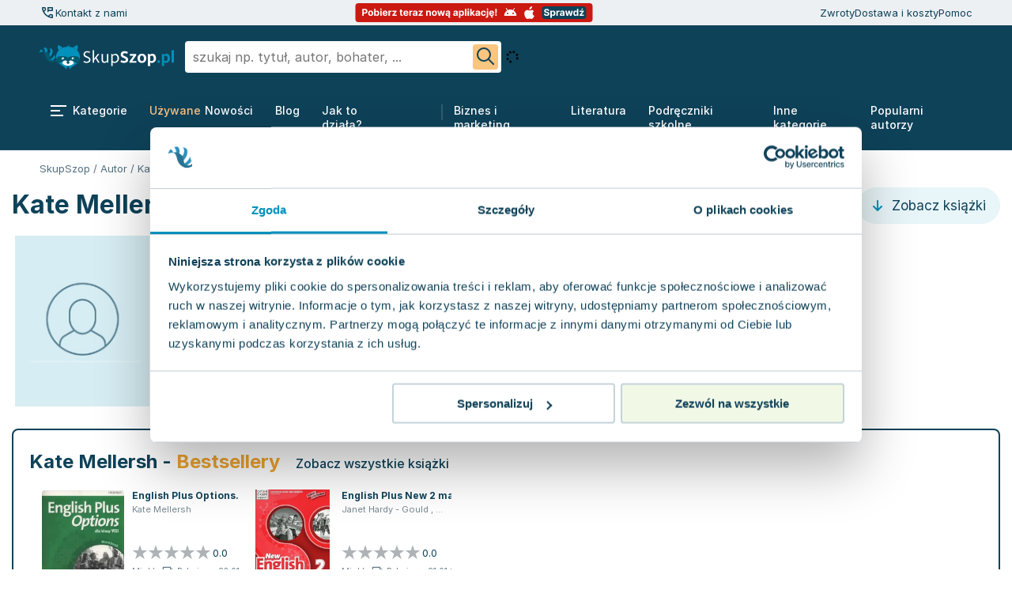

--- FILE ---
content_type: text/html; charset=utf-8
request_url: https://skupszop.pl/autor/kate-mellersh
body_size: 42470
content:
<!DOCTYPE html>
<html lang="pl">

<head>
    <title>Kate Mellersh - wszystkie książki autora | SkupSzop</title>
    <meta name="description" content="Kate Mellersh - wszystkie książki w jednym miejscu. Przeglądaj i kupuj bez wychodzenia z domu.">

    <link rel="apple-touch-icon" sizes="180x180" href="/apple-touch-icon.png">
    <link rel="icon" type="image/png" sizes="32x32" href="/favicon-32x32.png">
    <link rel="icon" type="image/png" sizes="16x16" href="/favicon-16x16.png">
    <link rel="mask-icon" href="/safari-pinned-tab.svg" color="#5bbad5">
    <meta name="msapplication-TileColor" content="#da532c">
    <meta name="theme-color" content="#ffffff">

    <link href="https://www.googleadservices.com" rel="preconnect">
    <link href="https://www.google-analytics.com" rel="preconnect">
    
    <link href="https://skupszop.pl/static/store/fonts/Inter/inter-400-500-700.min.css" rel="stylesheet">

    <link rel="stylesheet"
          href="https://skupszop.pl/static/store/css/main/style.min.css?t=1768545924">

                    <link rel="canonical" href="https://skupszop.pl/autor/kate-mellersh" />
    
    <meta charset="utf-8">
    <meta name="viewport" content="width=device-width, initial-scale=1.0">
    <meta name="csrf-token" content="i5cUOPk60WE7p7aTho2Qe72MP3LhY2J4t2XeNKWu">
    <script>
        window.inpostpayEnabled = true;
    </script>

    <script type="text/javascript" src="/static/store/js/jquery.min.js?id=2c872dbe60f4ba70fb85356113d8b35e"></script>

        <link rel="stylesheet" href="/static/store/css/listing-grid/style.min.css?id=ddefbd47df80a952141b46ae64bc40a8">
    <link rel="preload" as="image" href="https://skupszop.pl/static/store/icons/star_placeholder.svg">
<link rel="preload" as="image" href="https://skupszop.pl/static/store/icons/star.svg">
<link rel="preload" as="image" href="https://skupszop.pl/static/store/icons/local-shipping-light.svg">
<link rel="preload" as="image" href="https://skupszop.pl/static/store/icons/filters.svg">
<link rel="preload" as="image" href="https://skupszop.pl/static/store/icons/floating-menu.svg">
<link rel="preload" as="image" href="https://skupszop.pl/static/store/icons/icon-search.svg">

        <link rel="stylesheet" href="https://skupszop.pl/static/store/css/breadcrumbs/style.min.css">

    <script>
        window.dataLayer = window.dataLayer || [];

        function gtag() {
            dataLayer.push(arguments);
        }

        gtag('js', new Date());
    </script>

    <script>
        (function (w, d, s, l, i) {
            w[l] = w[l] || [];
            w[l].push({
                'gtm.start': new Date().getTime(),
                event: 'gtm.js'
            });
            var f = d.getElementsByTagName(s)[0],
                j = d.createElement(s),
                dl = l != 'dataLayer' ? '&l=' + l : '';
            j.async = true;
            j.src =
                'https://www.googletagmanager.com/gtm.js?id=' + i + dl;
            f.parentNode.insertBefore(j, f);
        })(window, document, 'script', 'dataLayer', 'GTM-KCDXMN8');
    </script>

    <!-- Google tag (gtag.js) for GA / GA4 -->
    <script async src="https://www.googletagmanager.com/gtag/js?id=G-9SEWWX7PQH"></script>
    <script>
        gtag('config', 'G-9SEWWX7PQH');
    </script>

    
    <script>
        (function (w, d, s, i, dl) {
            w._ceneo = w._ceneo || function () {
                w._ceneo.e = w._ceneo.e || [];
                w._ceneo.e.push(arguments);
            };
            w._ceneo.e = w._ceneo.e || [];
            dl = dl === undefined ? "dataLayer" : dl;
            const f = d.getElementsByTagName(s)[0],
                j = d.createElement(s);
            j.defer = true;
            j.src = "https://ssl.ceneo.pl/ct/v5/script.js?accountGuid=" + i + "&t=" +
                Date.now() + (dl ? "&dl=" + dl : '');
            f.parentNode.insertBefore(j, f);
        })(window, document, "script", "94e452c3-9630-4215-94e3-4471327d655c");
    </script>

    <script async src="https://scripts.luigisbox.com/LBX-714326.js"></script>

            <script
                crossorigin="*"
                async
                src="https://chat.askspot.io/api/v1/integration/5cb50812-b4c5-49fb-acbe-a6507f3e8381/embed-script"
        >
        </script>
    </head>

<body class="">
    <script>
    window.LOGROCKET_CONFIG = {"enabled":false};

    window.INPOST_PAY_CONFIG = {"merchant_client_id":"140e2b42-c69c-4145-bb6d-4a0fb3f9a5fa","enabled":true,"enabled_sandbox":false};

    window.PUSHER_CONFIG = {"key":"skupszop_key","host":"skupszop.pl","port":"443","local_port":"6001","scheme":"https","use_tsl":true,"cluster":"skupszop_cluster"};

    window.PUSHER_CONFIG = {"key":"skupszop_key","host":"skupszop.pl","port":"443","local_port":"6001","scheme":"https","use_tsl":true,"cluster":"skupszop_cluster"};

    window.USER = {"id":"syLDBg4r7AFLwmlv2xJ5VDs2Q","is_guest":true,"guest_id":"syLDBg4r7AFLwmlv2xJ5VDs2Q"};

    window.PICKUP_DELIVERIES = {"inpost":20,"orlen":26,"dpd":72,"dhl":73};

    window.SHIPMENT_PAY_ON_DELIVERY = {"id":1};

    window.PAYMENT_PAY_ON_DELIVERY = {"id":7};

    window.PAYMENT_TPAY = {"id":1};

    window.WISHLIST = {"limit":200};

    window.StoreConfig = {"minCartValue":40};
</script>

    <!-- noscript tags -->
    <noscript>
        <iframe src="https://www.googletagmanager.com/ns.html?id=GTM-KCDXMN8" height="0" width="0"
            style="display:none; visibility:hidden"></iframe>
    </noscript>
    <!-- end noscript tags -->

                        <script type="text/javascript" src="https://inpostpay-widget-v2.inpost.pl/inpostpay.widget.v2.js"></script>
            
    <script async type="text/javascript" src="/static/store/js/inpost-init.min.js?id=eabf2dc463e819a2b5a2113e0796c289"></script>

    <div id="header">
    <header class="header">
        <div class="top is-desktop-only">
                <div class="wrapper">

                    <div class="call-icon-navbar">
                        <div class="call-icon-navbar " style="">
            <button onclick="askSpotChatOpen()" style="cursor: pointer;" aria-label="Kontakt z nami">
            <svg width="20" height="20" viewBox="0 0 20 20" fill="none" xmlns="http://www.w3.org/2000/svg">
                <mask id="mask0_444_374" style="mask-type:alpha" maskUnits="userSpaceOnUse" x="0" y="0" width="20" height="20">
                    <rect width="20" height="20" fill="#D9D9D9"/>
                </mask>
                <g mask="url(#mask0_444_374)">
                    <path d="M9.99999 9.97917V3.72917C9.99999 3.51667 10.0719 3.33854 10.2156 3.19479C10.3594 3.05104 10.5375 2.97917 10.75 2.97917H16.25C16.4625 2.97917 16.6406 3.05104 16.7844 3.19479C16.9281 3.33854 17 3.51667 17 3.72917V7.22917C17 7.44167 16.9281 7.61979 16.7844 7.76354C16.6406 7.90729 16.4625 7.97917 16.25 7.97917H12L9.99999 9.97917ZM11.5 6.47917H15.5V4.47917H11.5V6.47917ZM15.8958 16.9792C14.2153 16.8542 12.6215 16.441 11.1146 15.7396C9.60763 15.0382 8.25693 14.0903 7.06249 12.8958C5.86804 11.7014 4.9236 10.3507 4.22916 8.84375C3.53471 7.3368 3.12499 5.74305 2.99999 4.0625C2.97221 3.77083 3.05756 3.51736 3.25603 3.30208C3.45436 3.0868 3.70235 2.97917 3.99999 2.97917H6.83332C7.06943 2.97917 7.27429 3.05208 7.44791 3.19792C7.62152 3.34375 7.7361 3.52778 7.79166 3.75L8.29166 5.97917C8.31943 6.15972 8.30902 6.33333 8.26041 6.5C8.21179 6.66667 8.13193 6.80555 8.02082 6.91667L5.99999 8.95833C6.27777 9.48611 6.59721 9.99305 6.95832 10.4792C7.31943 10.9653 7.722 11.4235 8.16603 11.8538C8.58311 12.2707 9.02777 12.6562 9.49999 13.0104C9.97221 13.3646 10.4722 13.6806 11 13.9583L13.0625 11.9583C13.1736 11.8472 13.3125 11.7674 13.4792 11.7188C13.6458 11.6701 13.8194 11.6597 14 11.6875L16.2292 12.1667C16.4653 12.2361 16.6528 12.3576 16.7917 12.5312C16.9305 12.7049 17 12.9097 17 13.1458V15.9792C17 16.2768 16.8889 16.5248 16.6667 16.7231C16.4444 16.9216 16.1875 17.0069 15.8958 16.9792ZM5.31249 7.5L6.77082 6.04167L6.41332 4.47917H4.54166C4.6111 5.00694 4.70832 5.52083 4.83332 6.02083C4.95832 6.52083 5.11804 7.01389 5.31249 7.5ZM12.4792 14.6667C12.9667 14.8644 13.4635 15.0215 13.9698 15.1379C14.476 15.2543 14.9861 15.3472 15.5 15.4167V13.5417L13.9375 13.2083L12.4792 14.6667Z" fill="#0E4259"/>
                </g>
            </svg>
        </button>
        <p onclick="askSpotChatOpen()" style="cursor: pointer;">Kontakt z nami</p>
    </div>
                    </div>
                    <div class="center">
                        <a href="#aplikacja-mobilna" style="text-decoration: none;">
    <svg width="301" height="24" viewBox="0 0 301 24" fill="none" xmlns="http://www.w3.org/2000/svg">
        <rect x="0.5" width="300" height="24" rx="4" fill="#CB1912"/>
        <path d="M9.25852 16V7.27273H12.7017C13.3636 7.27273 13.9276 7.39915 14.3935 7.65199C14.8594 7.90199 15.2145 8.25 15.4588 8.69602C15.706 9.1392 15.8295 9.65057 15.8295 10.2301C15.8295 10.8097 15.7045 11.321 15.4545 11.7642C15.2045 12.2074 14.8423 12.5526 14.3679 12.7997C13.8963 13.0469 13.3253 13.1705 12.6548 13.1705H10.4602V11.6918H12.3565C12.7116 11.6918 13.0043 11.6307 13.2344 11.5085C13.4673 11.3835 13.6406 11.2116 13.7543 10.9929C13.8707 10.7713 13.929 10.517 13.929 10.2301C13.929 9.94034 13.8707 9.6875 13.7543 9.47159C13.6406 9.25284 13.4673 9.08381 13.2344 8.96449C13.0014 8.84233 12.706 8.78125 12.348 8.78125H11.1037V16H9.25852ZM19.8459 16.1278C19.1839 16.1278 18.6115 15.9872 18.1286 15.706C17.6484 15.4219 17.2777 15.027 17.0163 14.5213C16.755 14.0128 16.6243 13.4233 16.6243 12.7528C16.6243 12.0767 16.755 11.4858 17.0163 10.9801C17.2777 10.4716 17.6484 10.0767 18.1286 9.79545C18.6115 9.51136 19.1839 9.36932 19.8459 9.36932C20.5078 9.36932 21.0788 9.51136 21.5589 9.79545C22.0419 10.0767 22.4141 10.4716 22.6754 10.9801C22.9368 11.4858 23.0675 12.0767 23.0675 12.7528C23.0675 13.4233 22.9368 14.0128 22.6754 14.5213C22.4141 15.027 22.0419 15.4219 21.5589 15.706C21.0788 15.9872 20.5078 16.1278 19.8459 16.1278ZM19.8544 14.7216C20.1555 14.7216 20.407 14.6364 20.6087 14.4659C20.8104 14.2926 20.9624 14.0568 21.0646 13.7585C21.1697 13.4602 21.2223 13.1207 21.2223 12.7401C21.2223 12.3594 21.1697 12.0199 21.0646 11.7216C20.9624 11.4233 20.8104 11.1875 20.6087 11.0142C20.407 10.8409 20.1555 10.7543 19.8544 10.7543C19.5504 10.7543 19.2947 10.8409 19.0874 11.0142C18.8828 11.1875 18.728 11.4233 18.6229 11.7216C18.5206 12.0199 18.4695 12.3594 18.4695 12.7401C18.4695 13.1207 18.5206 13.4602 18.6229 13.7585C18.728 14.0568 18.8828 14.2926 19.0874 14.4659C19.2947 14.6364 19.5504 14.7216 19.8544 14.7216ZM24.282 16V7.27273H26.0973V10.554H26.1527C26.2322 10.3778 26.3473 10.1989 26.4979 10.017C26.6513 9.83239 26.8501 9.67898 27.0945 9.55682C27.3416 9.43182 27.6484 9.36932 28.0149 9.36932C28.4922 9.36932 28.9325 9.49432 29.3359 9.74432C29.7393 9.99148 30.0618 10.3651 30.3033 10.8651C30.5447 11.3622 30.6655 11.9858 30.6655 12.7358C30.6655 13.4659 30.5476 14.0824 30.3118 14.5852C30.0788 15.0852 29.7607 15.4645 29.3572 15.723C28.9567 15.9787 28.5078 16.1065 28.0107 16.1065C27.6584 16.1065 27.3587 16.0483 27.1115 15.9318C26.8672 15.8153 26.6669 15.669 26.5107 15.4929C26.3544 15.3139 26.2351 15.1335 26.1527 14.9517H26.0717V16H24.282ZM26.0589 12.7273C26.0589 13.1165 26.1129 13.456 26.2209 13.7457C26.3288 14.0355 26.4851 14.2614 26.6896 14.4233C26.8942 14.5824 27.1428 14.6619 27.4354 14.6619C27.7308 14.6619 27.9808 14.581 28.1854 14.419C28.3899 14.2543 28.5447 14.027 28.6499 13.7372C28.7578 13.4446 28.8118 13.108 28.8118 12.7273C28.8118 12.3494 28.7592 12.017 28.6541 11.7301C28.549 11.4432 28.3942 11.2187 28.1896 11.0568C27.9851 10.8949 27.7337 10.8139 27.4354 10.8139C27.1399 10.8139 26.8899 10.892 26.6854 11.0483C26.4837 11.2045 26.3288 11.4261 26.2209 11.7131C26.1129 12 26.0589 12.3381 26.0589 12.7273ZM31.8768 16V9.45455H33.6921V16H31.8768ZM32.7887 8.6108C32.5188 8.6108 32.2873 8.52131 32.0941 8.34233C31.9038 8.16051 31.8086 7.94318 31.8086 7.69034C31.8086 7.44034 31.9038 7.22585 32.0941 7.04688C32.2873 6.86506 32.5188 6.77415 32.7887 6.77415C33.0586 6.77415 33.2887 6.86506 33.479 7.04688C33.6722 7.22585 33.7688 7.44034 33.7688 7.69034C33.7688 7.94318 33.6722 8.16051 33.479 8.34233C33.2887 8.52131 33.0586 8.6108 32.7887 8.6108ZM38.1293 16.1278C37.456 16.1278 36.8764 15.9915 36.3906 15.7188C35.9077 15.4432 35.5355 15.054 35.2741 14.5511C35.0128 14.0455 34.8821 13.4474 34.8821 12.7571C34.8821 12.0838 35.0128 11.4929 35.2741 10.9844C35.5355 10.4759 35.9034 10.0795 36.3778 9.79545C36.8551 9.51136 37.4148 9.36932 38.0568 9.36932C38.4886 9.36932 38.8906 9.43892 39.2628 9.57812C39.6378 9.71449 39.9645 9.92045 40.2429 10.196C40.5241 10.4716 40.7429 10.8182 40.8991 11.2358C41.0554 11.6506 41.1335 12.1364 41.1335 12.6932V13.1918H35.6065V12.0668H39.4247C39.4247 11.8054 39.3679 11.5739 39.2543 11.3722C39.1406 11.1705 38.983 11.0128 38.7812 10.8991C38.5824 10.7827 38.3509 10.7244 38.0866 10.7244C37.8111 10.7244 37.5668 10.7884 37.3537 10.9162C37.1435 11.0412 36.9787 11.2102 36.8594 11.4233C36.7401 11.6335 36.679 11.8679 36.6761 12.1264V13.196C36.6761 13.5199 36.7358 13.7997 36.8551 14.0355C36.9773 14.2713 37.1491 14.4531 37.3707 14.581C37.5923 14.7088 37.8551 14.7727 38.1591 14.7727C38.3608 14.7727 38.5455 14.7443 38.7131 14.6875C38.8807 14.6307 39.0241 14.5455 39.1435 14.4318C39.2628 14.3182 39.3537 14.179 39.4162 14.0142L41.0952 14.125C41.0099 14.5284 40.8352 14.8807 40.571 15.1818C40.3097 15.4801 39.9716 15.7131 39.5568 15.8807C39.1449 16.0455 38.669 16.1278 38.1293 16.1278ZM42.3182 16V9.45455H44.0781V10.5966H44.1463C44.2656 10.1903 44.4659 9.88352 44.7472 9.67614C45.0284 9.46591 45.3523 9.3608 45.7188 9.3608C45.8097 9.3608 45.9077 9.36648 46.0128 9.37784C46.1179 9.3892 46.2102 9.40483 46.2898 9.42472V11.0355C46.2045 11.0099 46.0866 10.9872 45.9361 10.9673C45.7855 10.9474 45.6477 10.9375 45.5227 10.9375C45.2557 10.9375 45.017 10.9957 44.8068 11.1122C44.5994 11.2259 44.4347 11.3849 44.3125 11.5895C44.1932 11.794 44.1335 12.0298 44.1335 12.2969V16H42.3182ZM47.1942 16V14.9176L50.3988 10.9503V10.9034H47.305V9.45455H52.5849V10.6349L49.5763 14.5043V14.5511H52.6957V16H47.1942ZM60.3427 9.45455V10.8182H56.4009V9.45455H60.3427ZM57.2958 7.88636H59.1112V13.9886C59.1112 14.1562 59.1367 14.2869 59.1879 14.3807C59.239 14.4716 59.31 14.5355 59.4009 14.5724C59.4947 14.6094 59.6026 14.6278 59.7248 14.6278C59.81 14.6278 59.8952 14.6207 59.9805 14.6065C60.0657 14.5895 60.131 14.5767 60.1765 14.5682L60.462 15.919C60.3711 15.9474 60.2433 15.9801 60.0785 16.017C59.9137 16.0568 59.7134 16.081 59.4776 16.0895C59.0401 16.1065 58.6566 16.0483 58.3271 15.9148C58.0004 15.7812 57.7461 15.5739 57.5643 15.2926C57.3825 15.0114 57.293 14.6562 57.2958 14.2273V7.88636ZM64.4379 16.1278C63.7646 16.1278 63.185 15.9915 62.6992 15.7188C62.2163 15.4432 61.8441 15.054 61.5827 14.5511C61.3214 14.0455 61.1907 13.4474 61.1907 12.7571C61.1907 12.0838 61.3214 11.4929 61.5827 10.9844C61.8441 10.4759 62.212 10.0795 62.6864 9.79545C63.1637 9.51136 63.7234 9.36932 64.3654 9.36932C64.7972 9.36932 65.1992 9.43892 65.5714 9.57812C65.9464 9.71449 66.2731 9.92045 66.5515 10.196C66.8327 10.4716 67.0515 10.8182 67.2077 11.2358C67.364 11.6506 67.4421 12.1364 67.4421 12.6932V13.1918H61.9151V12.0668H65.7333C65.7333 11.8054 65.6765 11.5739 65.5629 11.3722C65.4492 11.1705 65.2915 11.0128 65.0898 10.8991C64.891 10.7827 64.6594 10.7244 64.3952 10.7244C64.1197 10.7244 63.8754 10.7884 63.6623 10.9162C63.4521 11.0412 63.2873 11.2102 63.168 11.4233C63.0487 11.6335 62.9876 11.8679 62.9847 12.1264V13.196C62.9847 13.5199 63.0444 13.7997 63.1637 14.0355C63.2859 14.2713 63.4577 14.4531 63.6793 14.581C63.9009 14.7088 64.1637 14.7727 64.4677 14.7727C64.6694 14.7727 64.854 14.7443 65.0217 14.6875C65.1893 14.6307 65.3327 14.5455 65.4521 14.4318C65.5714 14.3182 65.6623 14.179 65.7248 14.0142L67.4038 14.125C67.3185 14.5284 67.1438 14.8807 66.8796 15.1818C66.6183 15.4801 66.2802 15.7131 65.8654 15.8807C65.4535 16.0455 64.9776 16.1278 64.4379 16.1278ZM68.6268 16V9.45455H70.3867V10.5966H70.4549C70.5742 10.1903 70.7745 9.88352 71.0558 9.67614C71.337 9.46591 71.6609 9.3608 72.0273 9.3608C72.1183 9.3608 72.2163 9.36648 72.3214 9.37784C72.4265 9.3892 72.5188 9.40483 72.5984 9.42472V11.0355C72.5131 11.0099 72.3952 10.9872 72.2447 10.9673C72.0941 10.9474 71.9563 10.9375 71.8313 10.9375C71.5643 10.9375 71.3256 10.9957 71.1154 11.1122C70.908 11.2259 70.7433 11.3849 70.6211 11.5895C70.5018 11.794 70.4421 12.0298 70.4421 12.2969V16H68.6268ZM75.2159 16.1236C74.7983 16.1236 74.4261 16.0511 74.0994 15.9062C73.7727 15.7585 73.5142 15.5412 73.3239 15.2543C73.1364 14.9645 73.0426 14.6037 73.0426 14.1719C73.0426 13.8082 73.1094 13.5028 73.2429 13.2557C73.3764 13.0085 73.5582 12.8097 73.7884 12.6591C74.0185 12.5085 74.2798 12.3949 74.5724 12.3182C74.8679 12.2415 75.1776 12.1875 75.5014 12.1562C75.8821 12.1165 76.1889 12.0795 76.4219 12.0455C76.6548 12.0085 76.8239 11.9545 76.929 11.8835C77.0341 11.8125 77.0866 11.7074 77.0866 11.5682V11.5426C77.0866 11.2727 77.0014 11.0639 76.831 10.9162C76.6634 10.7685 76.4247 10.6946 76.1151 10.6946C75.7884 10.6946 75.5284 10.767 75.3352 10.9119C75.142 11.054 75.0142 11.233 74.9517 11.4489L73.2727 11.3125C73.358 10.9148 73.5256 10.571 73.7756 10.2812C74.0256 9.98864 74.348 9.7642 74.7429 9.60795C75.1406 9.44886 75.6009 9.36932 76.1236 9.36932C76.4872 9.36932 76.8352 9.41193 77.1676 9.49716C77.5028 9.58239 77.7997 9.71449 78.0582 9.89347C78.3196 10.0724 78.5256 10.3026 78.6761 10.5838C78.8267 10.8622 78.902 11.196 78.902 11.5852V16H77.1804V15.0923H77.1293C77.0241 15.2969 76.8835 15.4773 76.7074 15.6335C76.5312 15.7869 76.3196 15.9077 76.0724 15.9957C75.8253 16.081 75.5398 16.1236 75.2159 16.1236ZM75.7358 14.8707C76.0028 14.8707 76.2386 14.8182 76.4432 14.7131C76.6477 14.6051 76.8082 14.4602 76.9247 14.2784C77.0412 14.0966 77.0994 13.8906 77.0994 13.6605V12.9659C77.0426 13.0028 76.9645 13.0369 76.8651 13.0682C76.7685 13.0966 76.6591 13.1236 76.5369 13.1491C76.4148 13.1719 76.2926 13.1932 76.1705 13.2131C76.0483 13.2301 75.9375 13.2457 75.8381 13.2599C75.625 13.2912 75.4389 13.3409 75.2798 13.4091C75.1207 13.4773 74.9972 13.5696 74.9091 13.6861C74.821 13.7997 74.777 13.9418 74.777 14.1122C74.777 14.3594 74.8665 14.5483 75.0455 14.679C75.2273 14.8068 75.4574 14.8707 75.7358 14.8707ZM80.2763 16V14.9176L83.4808 10.9503V10.9034H80.3871V9.45455H85.6669V10.6349L82.6584 14.5043V14.5511H85.7777V16H80.2763ZM91.7585 12.2159V16H89.9432V9.45455H91.6733V10.6094H91.75C91.8949 10.2287 92.1378 9.92756 92.4787 9.70597C92.8196 9.48153 93.233 9.36932 93.7188 9.36932C94.1733 9.36932 94.5696 9.46875 94.9077 9.66761C95.2457 9.86648 95.5085 10.1506 95.696 10.5199C95.8835 10.8864 95.9773 11.3239 95.9773 11.8324V16H94.1619V12.1562C94.1648 11.7557 94.0625 11.4432 93.8551 11.2188C93.6477 10.9915 93.3622 10.8778 92.9986 10.8778C92.7543 10.8778 92.5384 10.9304 92.3509 11.0355C92.1662 11.1406 92.0213 11.294 91.9162 11.4957C91.8139 11.6946 91.7614 11.9347 91.7585 12.2159ZM100.365 16.1278C99.7035 16.1278 99.131 15.9872 98.6481 15.706C98.168 15.4219 97.7972 15.027 97.5359 14.5213C97.2745 14.0128 97.1438 13.4233 97.1438 12.7528C97.1438 12.0767 97.2745 11.4858 97.5359 10.9801C97.7972 10.4716 98.168 10.0767 98.6481 9.79545C99.131 9.51136 99.7035 9.36932 100.365 9.36932C101.027 9.36932 101.598 9.51136 102.078 9.79545C102.561 10.0767 102.934 10.4716 103.195 10.9801C103.456 11.4858 103.587 12.0767 103.587 12.7528C103.587 13.4233 103.456 14.0128 103.195 14.5213C102.934 15.027 102.561 15.4219 102.078 15.706C101.598 15.9872 101.027 16.1278 100.365 16.1278ZM100.374 14.7216C100.675 14.7216 100.926 14.6364 101.128 14.4659C101.33 14.2926 101.482 14.0568 101.584 13.7585C101.689 13.4602 101.742 13.1207 101.742 12.7401C101.742 12.3594 101.689 12.0199 101.584 11.7216C101.482 11.4233 101.33 11.1875 101.128 11.0142C100.926 10.8409 100.675 10.7543 100.374 10.7543C100.07 10.7543 99.8143 10.8409 99.6069 11.0142C99.4023 11.1875 99.2475 11.4233 99.1424 11.7216C99.0401 12.0199 98.989 12.3594 98.989 12.7401C98.989 13.1207 99.0401 13.4602 99.1424 13.7585C99.2475 14.0568 99.4023 14.2926 99.6069 14.4659C99.8143 14.6364 100.07 14.7216 100.374 14.7216ZM105.895 16L104.113 9.45455H105.95L106.964 13.8523H107.024L108.081 9.45455H109.883L110.957 13.8267H111.012L112.01 9.45455H113.842L112.065 16H110.143L109.018 11.8835H108.937L107.812 16H105.895ZM116.677 16.1236C116.259 16.1236 115.887 16.0511 115.56 15.9062C115.234 15.7585 114.975 15.5412 114.785 15.2543C114.597 14.9645 114.504 14.6037 114.504 14.1719C114.504 13.8082 114.57 13.5028 114.704 13.2557C114.837 13.0085 115.019 12.8097 115.249 12.6591C115.479 12.5085 115.741 12.3949 116.033 12.3182C116.329 12.2415 116.638 12.1875 116.962 12.1562C117.343 12.1165 117.65 12.0795 117.883 12.0455C118.116 12.0085 118.285 11.9545 118.39 11.8835C118.495 11.8125 118.548 11.7074 118.548 11.5682V11.5426C118.548 11.2727 118.462 11.0639 118.292 10.9162C118.124 10.7685 117.886 10.6946 117.576 10.6946C117.249 10.6946 116.989 10.767 116.796 10.9119C116.603 11.054 116.475 11.233 116.413 11.4489L114.734 11.3125C114.819 10.9148 114.987 10.571 115.237 10.2812C115.487 9.98864 115.809 9.7642 116.204 9.60795C116.602 9.44886 117.062 9.36932 117.585 9.36932C117.948 9.36932 118.296 9.41193 118.629 9.49716C118.964 9.58239 119.261 9.71449 119.519 9.89347C119.781 10.0724 119.987 10.3026 120.137 10.5838C120.288 10.8622 120.363 11.196 120.363 11.5852V16H118.641V15.0923H118.59C118.485 15.2969 118.344 15.4773 118.168 15.6335C117.992 15.7869 117.781 15.9077 117.533 15.9957C117.286 16.081 117.001 16.1236 116.677 16.1236ZM117.197 14.8707C117.464 14.8707 117.7 14.8182 117.904 14.7131C118.109 14.6051 118.269 14.4602 118.386 14.2784C118.502 14.0966 118.56 13.8906 118.56 13.6605V12.9659C118.504 13.0028 118.425 13.0369 118.326 13.0682C118.229 13.0966 118.12 13.1236 117.998 13.1491C117.876 13.1719 117.754 13.1932 117.631 13.2131C117.509 13.2301 117.398 13.2457 117.299 13.2599C117.086 13.2912 116.9 13.3409 116.741 13.4091C116.582 13.4773 116.458 13.5696 116.37 13.6861C116.282 13.7997 116.238 13.9418 116.238 14.1122C116.238 14.3594 116.327 14.5483 116.506 14.679C116.688 14.8068 116.918 14.8707 117.197 14.8707ZM119.532 18.446C119.154 18.446 118.837 18.348 118.582 18.152C118.329 17.9588 118.17 17.6818 118.104 17.321C118.062 17.0881 118.065 16.8537 118.113 16.6179C118.164 16.3821 118.263 16.1662 118.411 15.9702C118.562 15.7741 118.762 15.6207 119.012 15.5099L120.363 16C120.096 16.125 119.877 16.2599 119.707 16.4048C119.536 16.5497 119.452 16.7244 119.455 16.929C119.452 17.0653 119.487 17.1705 119.558 17.2443C119.629 17.3182 119.732 17.3551 119.869 17.3551C119.962 17.3551 120.046 17.3423 120.12 17.3168C120.194 17.294 120.259 17.2727 120.316 17.2528L120.504 18.1903C120.398 18.25 120.263 18.3068 120.099 18.3608C119.937 18.4176 119.748 18.446 119.532 18.446ZM126.415 16.1236C125.998 16.1236 125.625 16.0511 125.299 15.9062C124.972 15.7585 124.713 15.5412 124.523 15.2543C124.336 14.9645 124.242 14.6037 124.242 14.1719C124.242 13.8082 124.309 13.5028 124.442 13.2557C124.576 13.0085 124.757 12.8097 124.988 12.6591C125.218 12.5085 125.479 12.3949 125.772 12.3182C126.067 12.2415 126.377 12.1875 126.701 12.1562C127.081 12.1165 127.388 12.0795 127.621 12.0455C127.854 12.0085 128.023 11.9545 128.128 11.8835C128.233 11.8125 128.286 11.7074 128.286 11.5682V11.5426C128.286 11.2727 128.201 11.0639 128.03 10.9162C127.863 10.7685 127.624 10.6946 127.314 10.6946C126.988 10.6946 126.728 10.767 126.534 10.9119C126.341 11.054 126.213 11.233 126.151 11.4489L124.472 11.3125C124.557 10.9148 124.725 10.571 124.975 10.2812C125.225 9.98864 125.547 9.7642 125.942 9.60795C126.34 9.44886 126.8 9.36932 127.323 9.36932C127.686 9.36932 128.034 9.41193 128.367 9.49716C128.702 9.58239 128.999 9.71449 129.257 9.89347C129.519 10.0724 129.725 10.3026 129.875 10.5838C130.026 10.8622 130.101 11.196 130.101 11.5852V16H128.38V15.0923H128.328C128.223 15.2969 128.083 15.4773 127.907 15.6335C127.73 15.7869 127.519 15.9077 127.272 15.9957C127.025 16.081 126.739 16.1236 126.415 16.1236ZM126.935 14.8707C127.202 14.8707 127.438 14.8182 127.642 14.7131C127.847 14.6051 128.007 14.4602 128.124 14.2784C128.24 14.0966 128.299 13.8906 128.299 13.6605V12.9659C128.242 13.0028 128.164 13.0369 128.064 13.0682C127.968 13.0966 127.858 13.1236 127.736 13.1491C127.614 13.1719 127.492 13.1932 127.37 13.2131C127.248 13.2301 127.137 13.2457 127.037 13.2599C126.824 13.2912 126.638 13.3409 126.479 13.4091C126.32 13.4773 126.196 13.5696 126.108 13.6861C126.02 13.7997 125.976 13.9418 125.976 14.1122C125.976 14.3594 126.066 14.5483 126.245 14.679C126.426 14.8068 126.657 14.8707 126.935 14.8707ZM131.51 18.4545V9.45455H133.299V10.554H133.38C133.46 10.3778 133.575 10.1989 133.725 10.017C133.879 9.83239 134.078 9.67898 134.322 9.55682C134.569 9.43182 134.876 9.36932 135.243 9.36932C135.72 9.36932 136.16 9.49432 136.564 9.74432C136.967 9.99148 137.289 10.3651 137.531 10.8651C137.772 11.3622 137.893 11.9858 137.893 12.7358C137.893 13.4659 137.775 14.0824 137.539 14.5852C137.306 15.0852 136.988 15.4645 136.585 15.723C136.184 15.9787 135.735 16.1065 135.238 16.1065C134.886 16.1065 134.586 16.0483 134.339 15.9318C134.095 15.8153 133.895 15.669 133.738 15.4929C133.582 15.3139 133.463 15.1335 133.38 14.9517H133.325V18.4545H131.51ZM133.287 12.7273C133.287 13.1165 133.341 13.456 133.449 13.7457C133.556 14.0355 133.713 14.2614 133.917 14.4233C134.122 14.5824 134.37 14.6619 134.663 14.6619C134.958 14.6619 135.208 14.581 135.413 14.419C135.618 14.2543 135.772 14.027 135.877 13.7372C135.985 13.4446 136.039 13.108 136.039 12.7273C136.039 12.3494 135.987 12.017 135.882 11.7301C135.777 11.4432 135.622 11.2187 135.417 11.0568C135.213 10.8949 134.961 10.8139 134.663 10.8139C134.368 10.8139 134.118 10.892 133.913 11.0483C133.711 11.2045 133.556 11.4261 133.449 11.7131C133.341 12 133.287 12.3381 133.287 12.7273ZM140.919 7.27273V16H139.103V7.27273H140.919ZM142.373 16V9.45455H144.188V16H142.373ZM143.285 8.6108C143.015 8.6108 142.783 8.52131 142.59 8.34233C142.4 8.16051 142.305 7.94318 142.305 7.69034C142.305 7.44034 142.4 7.22585 142.59 7.04688C142.783 6.86506 143.015 6.77415 143.285 6.77415C143.555 6.77415 143.785 6.86506 143.975 7.04688C144.168 7.22585 144.265 7.44034 144.265 7.69034C144.265 7.94318 144.168 8.16051 143.975 8.34233C143.785 8.52131 143.555 8.6108 143.285 8.6108ZM147.287 14.1165L147.292 11.9389H147.556L149.652 9.45455H151.736L148.919 12.7443H148.489L147.287 14.1165ZM145.642 16V7.27273H147.458V16H145.642ZM149.733 16L147.807 13.1491L149.017 11.8665L151.86 16H149.733ZM154.493 16.1236C154.076 16.1236 153.703 16.0511 153.377 15.9062C153.05 15.7585 152.792 15.5412 152.601 15.2543C152.414 14.9645 152.32 14.6037 152.32 14.1719C152.32 13.8082 152.387 13.5028 152.52 13.2557C152.654 13.0085 152.836 12.8097 153.066 12.6591C153.296 12.5085 153.557 12.3949 153.85 12.3182C154.145 12.2415 154.455 12.1875 154.779 12.1562C155.159 12.1165 155.466 12.0795 155.699 12.0455C155.932 12.0085 156.101 11.9545 156.206 11.8835C156.311 11.8125 156.364 11.7074 156.364 11.5682V11.5426C156.364 11.2727 156.279 11.0639 156.108 10.9162C155.941 10.7685 155.702 10.6946 155.392 10.6946C155.066 10.6946 154.806 10.767 154.613 10.9119C154.419 11.054 154.292 11.233 154.229 11.4489L152.55 11.3125C152.635 10.9148 152.803 10.571 153.053 10.2812C153.303 9.98864 153.625 9.7642 154.02 9.60795C154.418 9.44886 154.878 9.36932 155.401 9.36932C155.765 9.36932 156.113 9.41193 156.445 9.49716C156.78 9.58239 157.077 9.71449 157.336 9.89347C157.597 10.0724 157.803 10.3026 157.953 10.5838C158.104 10.8622 158.179 11.196 158.179 11.5852V16H156.458V15.0923H156.407C156.301 15.2969 156.161 15.4773 155.985 15.6335C155.809 15.7869 155.597 15.9077 155.35 15.9957C155.103 16.081 154.817 16.1236 154.493 16.1236ZM155.013 14.8707C155.28 14.8707 155.516 14.8182 155.721 14.7131C155.925 14.6051 156.086 14.4602 156.202 14.2784C156.319 14.0966 156.377 13.8906 156.377 13.6605V12.9659C156.32 13.0028 156.242 13.0369 156.142 13.0682C156.046 13.0966 155.936 13.1236 155.814 13.1491C155.692 13.1719 155.57 13.1932 155.448 13.2131C155.326 13.2301 155.215 13.2457 155.115 13.2599C154.902 13.2912 154.716 13.3409 154.557 13.4091C154.398 13.4773 154.275 13.5696 154.186 13.6861C154.098 13.7997 154.054 13.9418 154.054 14.1122C154.054 14.3594 154.144 14.5483 154.323 14.679C154.505 14.8068 154.735 14.8707 155.013 14.8707ZM162.545 16.1278C161.875 16.1278 161.298 15.9858 160.815 15.7017C160.335 15.4148 159.966 15.017 159.707 14.5085C159.451 14 159.324 13.4148 159.324 12.7528C159.324 12.0824 159.453 11.4943 159.711 10.9886C159.973 10.4801 160.343 10.0838 160.824 9.79972C161.304 9.51278 161.875 9.36932 162.537 9.36932C163.108 9.36932 163.608 9.47301 164.037 9.6804C164.466 9.88778 164.805 10.179 165.055 10.554C165.305 10.929 165.443 11.3693 165.468 11.875H163.755C163.707 11.5483 163.579 11.2855 163.372 11.0866C163.167 10.8849 162.899 10.7841 162.566 10.7841C162.285 10.7841 162.039 10.8608 161.829 11.0142C161.622 11.1648 161.46 11.3849 161.343 11.6747C161.227 11.9645 161.169 12.3153 161.169 12.7273C161.169 13.1449 161.225 13.5 161.339 13.7926C161.456 14.0852 161.619 14.3082 161.829 14.4616C162.039 14.6151 162.285 14.6918 162.566 14.6918C162.774 14.6918 162.96 14.6491 163.125 14.5639C163.292 14.4787 163.43 14.3551 163.538 14.1932C163.649 14.0284 163.721 13.831 163.755 13.6009H165.468C165.44 14.1009 165.304 14.5412 165.059 14.9219C164.818 15.2997 164.484 15.5952 164.058 15.8082C163.632 16.0213 163.127 16.1278 162.545 16.1278ZM166.631 9.45455H168.446V16.3239C168.446 16.8295 168.347 17.2386 168.148 17.5511C167.949 17.8636 167.663 18.0923 167.291 18.2372C166.922 18.3821 166.48 18.4545 165.966 18.4545C165.903 18.4545 165.844 18.4531 165.787 18.4503C165.727 18.4503 165.665 18.4489 165.599 18.446V17.027C165.648 17.0298 165.69 17.0312 165.727 17.0312C165.761 17.0341 165.798 17.0355 165.838 17.0355C166.131 17.0355 166.335 16.973 166.452 16.848C166.571 16.7259 166.631 16.5412 166.631 16.294V9.45455ZM167.534 8.6108C167.267 8.6108 167.037 8.52131 166.844 8.34233C166.651 8.16051 166.554 7.94318 166.554 7.69034C166.554 7.44034 166.651 7.22585 166.844 7.04688C167.037 6.86506 167.267 6.77415 167.534 6.77415C167.807 6.77415 168.038 6.86506 168.229 7.04688C168.422 7.22585 168.518 7.44034 168.518 7.69034C168.518 7.94318 168.422 8.16051 168.229 8.34233C168.038 8.52131 167.807 8.6108 167.534 8.6108ZM172.883 16.1278C172.21 16.1278 171.63 15.9915 171.145 15.7188C170.662 15.4432 170.289 15.054 170.028 14.5511C169.767 14.0455 169.636 13.4474 169.636 12.7571C169.636 12.0838 169.767 11.4929 170.028 10.9844C170.289 10.4759 170.657 10.0795 171.132 9.79545C171.609 9.51136 172.169 9.36932 172.811 9.36932C173.243 9.36932 173.645 9.43892 174.017 9.57812C174.392 9.71449 174.718 9.92045 174.997 10.196C175.278 10.4716 175.497 10.8182 175.653 11.2358C175.809 11.6506 175.887 12.1364 175.887 12.6932V13.1918H170.36V12.0668H174.179C174.179 11.8054 174.122 11.5739 174.008 11.3722C173.895 11.1705 173.737 11.0128 173.535 10.8991C173.336 10.7827 173.105 10.7244 172.841 10.7244C172.565 10.7244 172.321 10.7884 172.108 10.9162C171.897 11.0412 171.733 11.2102 171.613 11.4233C171.494 11.6335 171.433 11.8679 171.43 12.1264V13.196C171.43 13.5199 171.49 13.7997 171.609 14.0355C171.731 14.2713 171.903 14.4531 172.125 14.581C172.346 14.7088 172.609 14.7727 172.913 14.7727C173.115 14.7727 173.299 14.7443 173.467 14.6875C173.635 14.6307 173.778 14.5455 173.897 14.4318C174.017 14.3182 174.108 14.179 174.17 14.0142L175.849 14.125C175.764 14.5284 175.589 14.8807 175.325 15.1818C175.064 15.4801 174.725 15.7131 174.311 15.8807C173.899 16.0455 173.423 16.1278 172.883 16.1278ZM173.51 18.2713C173.132 18.2713 172.815 18.1733 172.559 17.9773C172.306 17.7841 172.147 17.5071 172.082 17.1463C172.039 16.9134 172.042 16.679 172.091 16.4432C172.142 16.2074 172.241 15.9915 172.389 15.7955C172.539 15.5994 172.74 15.446 172.99 15.3352L174.341 15.8253C174.074 15.9503 173.855 16.0852 173.684 16.2301C173.514 16.375 173.43 16.5497 173.433 16.7543C173.43 16.8906 173.464 16.9957 173.535 17.0696C173.606 17.1435 173.71 17.1804 173.846 17.1804C173.94 17.1804 174.024 17.1676 174.098 17.142C174.172 17.1193 174.237 17.098 174.294 17.0781L174.481 18.0156C174.376 18.0753 174.241 18.1321 174.076 18.1861C173.914 18.2429 173.725 18.2713 173.51 18.2713ZM179.241 7.27273L179.075 13.3835H177.515L177.345 7.27273H179.241ZM178.295 16.1108C178.014 16.1108 177.772 16.0114 177.571 15.8125C177.369 15.6108 177.27 15.3693 177.272 15.0881C177.27 14.8097 177.369 14.571 177.571 14.3722C177.772 14.1733 178.014 14.0739 178.295 14.0739C178.565 14.0739 178.802 14.1733 179.007 14.3722C179.211 14.571 179.315 14.8097 179.318 15.0881C179.315 15.2756 179.265 15.4474 179.169 15.6037C179.075 15.7571 178.951 15.8807 178.798 15.9744C178.645 16.0653 178.477 16.1108 178.295 16.1108Z" fill="white"/>
        <g clip-path="url(#clip0_448_251)">
            <path d="M188.5 16H204.5C204.375 14.6753 203.968 13.3928 203.305 12.2391C202.643 11.0853 201.74 10.0871 200.659 9.312L201.947 6.736C201.979 6.67706 201.998 6.61234 202.005 6.54568C202.011 6.47901 202.004 6.41176 201.984 6.34792C201.963 6.28407 201.931 6.22493 201.887 6.17401C201.844 6.12308 201.79 6.08141 201.731 6.05147C201.671 6.02152 201.605 6.00391 201.538 5.99968C201.472 5.99545 201.405 6.00468 201.341 6.02684C201.278 6.04899 201.22 6.08361 201.171 6.12865C201.121 6.17368 201.081 6.22821 201.053 6.289L199.8 8.805C198.782 8.27611 197.652 8 196.505 8C195.358 8 194.228 8.27611 193.21 8.805L191.947 6.289C191.919 6.22821 191.879 6.17368 191.829 6.12865C191.78 6.08361 191.722 6.04899 191.659 6.02684C191.595 6.00468 191.528 5.99545 191.462 5.99968C191.395 6.00391 191.329 6.02152 191.269 6.05147C191.21 6.08141 191.156 6.12308 191.113 6.17401C191.069 6.22493 191.037 6.28407 191.016 6.34792C190.996 6.41176 190.989 6.47901 190.995 6.54568C191.002 6.61234 191.021 6.67706 191.053 6.736L192.341 9.312C191.26 10.0871 190.357 11.0853 189.695 12.2391C189.032 13.3928 188.625 14.6753 188.5 16ZM200 12C200.198 12 200.391 12.0586 200.556 12.1685C200.72 12.2784 200.848 12.4346 200.924 12.6173C201 12.8 201.019 13.0011 200.981 13.1951C200.942 13.3891 200.847 13.5673 200.707 13.7071C200.567 13.847 200.389 13.9422 200.195 13.9808C200.001 14.0194 199.8 13.9996 199.617 13.9239C199.435 13.8482 199.278 13.72 199.169 13.5556C199.059 13.3911 199 13.1978 199 13C199 12.7348 199.105 12.4804 199.293 12.2929C199.48 12.1054 199.735 12 200 12ZM193 12C193.198 12 193.391 12.0586 193.556 12.1685C193.72 12.2784 193.848 12.4346 193.924 12.6173C194 12.8 194.019 13.0011 193.981 13.1951C193.942 13.3891 193.847 13.5673 193.707 13.7071C193.567 13.847 193.389 13.9422 193.195 13.9808C193.001 14.0194 192.8 13.9996 192.617 13.9239C192.435 13.8482 192.278 13.72 192.169 13.5556C192.059 13.3911 192 13.1978 192 13C192 12.7348 192.105 12.4804 192.293 12.2929C192.48 12.1054 192.735 12 193 12Z" fill="white"/>
        </g>
        <g clip-path="url(#clip1_448_251)">
            <path d="M226.826 16.08C226.48 16.846 226.315 17.188 225.869 17.865C225.248 18.81 224.373 19.988 223.288 19.998C222.324 20.007 222.076 19.371 220.768 19.378C219.46 19.385 219.186 20.009 218.222 20C217.137 19.99 216.308 18.927 215.686 17.981C213.95 15.337 213.768 12.235 214.839 10.586C215.6 9.413 216.801 8.728 217.931 8.728C219.081 8.728 219.803 9.358 220.754 9.358C221.676 9.358 222.238 8.727 223.568 8.727C224.573 8.727 225.638 9.274 226.396 10.219C223.911 11.582 224.315 15.131 226.826 16.08Z" fill="white"/>
            <path d="M223.104 6.699C223.65 5.999 224.064 5.01 223.913 4C223.022 4.061 221.98 4.628 221.371 5.367C220.819 6.038 220.363 7.033 220.54 8C221.513 8.03 222.519 7.449 223.104 6.699Z" fill="white"/>
        </g>
        <rect x="236.5" y="4" width="56" height="16" rx="4" fill="#0E4259"/>
        <path d="M243.993 9.78267C243.959 9.43892 243.813 9.17187 243.554 8.98153C243.295 8.79119 242.945 8.69602 242.501 8.69602C242.2 8.69602 241.946 8.73864 241.739 8.82386C241.531 8.90625 241.372 9.02131 241.261 9.16903C241.153 9.31676 241.099 9.48438 241.099 9.67188C241.094 9.82812 241.126 9.96449 241.197 10.081C241.271 10.1974 241.372 10.2983 241.5 10.3835C241.628 10.4659 241.776 10.5384 241.943 10.6009C242.111 10.6605 242.29 10.7116 242.48 10.7543L243.264 10.9418C243.645 11.027 243.994 11.1406 244.312 11.2827C244.631 11.4247 244.906 11.5994 245.139 11.8068C245.372 12.0142 245.553 12.2585 245.68 12.5398C245.811 12.821 245.878 13.1435 245.881 13.5071C245.878 14.0412 245.741 14.5043 245.472 14.8963C245.205 15.2855 244.818 15.5881 244.312 15.804C243.81 16.017 243.203 16.1236 242.493 16.1236C241.788 16.1236 241.175 16.0156 240.652 15.7997C240.132 15.5838 239.726 15.2642 239.433 14.8409C239.143 14.4148 238.991 13.8878 238.977 13.2599H240.763C240.783 13.5526 240.866 13.7969 241.014 13.9929C241.165 14.1861 241.365 14.3324 241.615 14.4318C241.868 14.5284 242.153 14.5767 242.472 14.5767C242.784 14.5767 243.055 14.5312 243.286 14.4403C243.518 14.3494 243.699 14.223 243.827 14.0611C243.955 13.8991 244.018 13.7131 244.018 13.5028C244.018 13.3068 243.96 13.142 243.844 13.0085C243.73 12.875 243.563 12.7614 243.341 12.6676C243.122 12.5739 242.854 12.4886 242.536 12.4119L241.585 12.1733C240.849 11.9943 240.268 11.7145 239.842 11.3338C239.416 10.9531 239.205 10.4403 239.207 9.79545C239.205 9.26705 239.345 8.8054 239.629 8.41051C239.916 8.01562 240.31 7.70739 240.81 7.4858C241.31 7.2642 241.878 7.15341 242.514 7.15341C243.162 7.15341 243.727 7.2642 244.21 7.4858C244.696 7.70739 245.074 8.01562 245.344 8.41051C245.614 8.8054 245.753 9.26278 245.761 9.78267H243.993ZM247.088 18.4545V9.45455H248.877V10.554H248.958C249.038 10.3778 249.153 10.1989 249.304 10.017C249.457 9.83239 249.656 9.67898 249.9 9.55682C250.147 9.43182 250.454 9.36932 250.821 9.36932C251.298 9.36932 251.738 9.49432 252.142 9.74432C252.545 9.99148 252.868 10.3651 253.109 10.8651C253.35 11.3622 253.471 11.9858 253.471 12.7358C253.471 13.4659 253.353 14.0824 253.118 14.5852C252.885 15.0852 252.566 15.4645 252.163 15.723C251.762 15.9787 251.314 16.1065 250.816 16.1065C250.464 16.1065 250.164 16.0483 249.917 15.9318C249.673 15.8153 249.473 15.669 249.316 15.4929C249.16 15.3139 249.041 15.1335 248.958 14.9517H248.903V18.4545H247.088ZM248.865 12.7273C248.865 13.1165 248.919 13.456 249.027 13.7457C249.135 14.0355 249.291 14.2614 249.495 14.4233C249.7 14.5824 249.949 14.6619 250.241 14.6619C250.537 14.6619 250.787 14.581 250.991 14.419C251.196 14.2543 251.35 14.027 251.456 13.7372C251.564 13.4446 251.618 13.108 251.618 12.7273C251.618 12.3494 251.565 12.017 251.46 11.7301C251.355 11.4432 251.2 11.2187 250.995 11.0568C250.791 10.8949 250.539 10.8139 250.241 10.8139C249.946 10.8139 249.696 10.892 249.491 11.0483C249.289 11.2045 249.135 11.4261 249.027 11.7131C248.919 12 248.865 12.3381 248.865 12.7273ZM254.681 16V9.45455H256.441V10.5966H256.51C256.629 10.1903 256.829 9.88352 257.11 9.67614C257.392 9.46591 257.716 9.3608 258.082 9.3608C258.173 9.3608 258.271 9.36648 258.376 9.37784C258.481 9.3892 258.574 9.40483 258.653 9.42472V11.0355C258.568 11.0099 258.45 10.9872 258.299 10.9673C258.149 10.9474 258.011 10.9375 257.886 10.9375C257.619 10.9375 257.38 10.9957 257.17 11.1122C256.963 11.2259 256.798 11.3849 256.676 11.5895C256.556 11.794 256.497 12.0298 256.497 12.2969V16H254.681ZM261.271 16.1236C260.853 16.1236 260.481 16.0511 260.154 15.9062C259.827 15.7585 259.569 15.5412 259.379 15.2543C259.191 14.9645 259.097 14.6037 259.097 14.1719C259.097 13.8082 259.164 13.5028 259.298 13.2557C259.431 13.0085 259.613 12.8097 259.843 12.6591C260.073 12.5085 260.335 12.3949 260.627 12.3182C260.923 12.2415 261.232 12.1875 261.556 12.1562C261.937 12.1165 262.244 12.0795 262.477 12.0455C262.71 12.0085 262.879 11.9545 262.984 11.8835C263.089 11.8125 263.141 11.7074 263.141 11.5682V11.5426C263.141 11.2727 263.056 11.0639 262.886 10.9162C262.718 10.7685 262.479 10.6946 262.17 10.6946C261.843 10.6946 261.583 10.767 261.39 10.9119C261.197 11.054 261.069 11.233 261.006 11.4489L259.327 11.3125C259.413 10.9148 259.58 10.571 259.83 10.2812C260.08 9.98864 260.403 9.7642 260.798 9.60795C261.195 9.44886 261.656 9.36932 262.178 9.36932C262.542 9.36932 262.89 9.41193 263.222 9.49716C263.558 9.58239 263.854 9.71449 264.113 9.89347C264.374 10.0724 264.58 10.3026 264.731 10.5838C264.881 10.8622 264.957 11.196 264.957 11.5852V16H263.235V15.0923H263.184C263.079 15.2969 262.938 15.4773 262.762 15.6335C262.586 15.7869 262.374 15.9077 262.127 15.9957C261.88 16.081 261.594 16.1236 261.271 16.1236ZM261.79 14.8707C262.058 14.8707 262.293 14.8182 262.498 14.7131C262.702 14.6051 262.863 14.4602 262.979 14.2784C263.096 14.0966 263.154 13.8906 263.154 13.6605V12.9659C263.097 13.0028 263.019 13.0369 262.92 13.0682C262.823 13.0966 262.714 13.1236 262.592 13.1491C262.469 13.1719 262.347 13.1932 262.225 13.2131C262.103 13.2301 261.992 13.2457 261.893 13.2599C261.68 13.2912 261.494 13.3409 261.335 13.4091C261.175 13.4773 261.052 13.5696 260.964 13.6861C260.876 13.7997 260.832 13.9418 260.832 14.1122C260.832 14.3594 260.921 14.5483 261.1 14.679C261.282 14.8068 261.512 14.8707 261.79 14.8707ZM267.656 16L265.875 9.45455H267.712L268.726 13.8523H268.786L269.842 9.45455H271.645L272.719 13.8267H272.774L273.771 9.45455H275.604L273.827 16H271.905L270.78 11.8835H270.699L269.574 16H267.656ZM278.82 16.1065C278.323 16.1065 277.873 15.9787 277.469 15.723C277.069 15.4645 276.75 15.0852 276.515 14.5852C276.282 14.0824 276.165 13.4659 276.165 12.7358C276.165 11.9858 276.286 11.3622 276.527 10.8651C276.769 10.3651 277.09 9.99148 277.49 9.74432C277.894 9.49432 278.336 9.36932 278.816 9.36932C279.182 9.36932 279.488 9.43182 279.732 9.55682C279.979 9.67898 280.178 9.83239 280.328 10.017C280.482 10.1989 280.598 10.3778 280.678 10.554H280.733V7.27273H282.544V16H280.755V14.9517H280.678C280.593 15.1335 280.472 15.3139 280.316 15.4929C280.162 15.669 279.962 15.8153 279.715 15.9318C279.471 16.0483 279.172 16.1065 278.82 16.1065ZM279.395 14.6619C279.688 14.6619 279.935 14.5824 280.137 14.4233C280.341 14.2614 280.498 14.0355 280.605 13.7457C280.716 13.456 280.772 13.1165 280.772 12.7273C280.772 12.3381 280.718 12 280.61 11.7131C280.502 11.4261 280.346 11.2045 280.141 11.0483C279.936 10.892 279.688 10.8139 279.395 10.8139C279.097 10.8139 278.846 10.8949 278.641 11.0568C278.436 11.2187 278.282 11.4432 278.176 11.7301C278.071 12.017 278.019 12.3494 278.019 12.7273C278.019 13.108 278.071 13.4446 278.176 13.7372C278.284 14.027 278.439 14.2543 278.641 14.419C278.846 14.581 279.097 14.6619 279.395 14.6619ZM284.003 16V14.9176L287.207 10.9503V10.9034H284.114V9.45455H289.393V10.6349L286.385 14.5043V14.5511H289.504V16H284.003ZM286.082 8.6108L286.986 6.67188H288.665L287.365 8.6108H286.082Z" fill="white"/>
        <defs>
            <clipPath id="clip0_448_251">
                <rect width="16" height="16" fill="white" transform="translate(188.5 4)"/>
            </clipPath>
            <clipPath id="clip1_448_251">
                <rect width="16" height="16" fill="white" transform="translate(212.5 4)"/>
            </clipPath>
        </defs>
    </svg>
</a>                    </div>
                    <div class="right">
                        <ul>
                            <li><a href="/pomoc/czy-moge-dokonac-zwrotu">Zwroty</a></li>
                            <li><a href="/koszt-i-sposob-dostawy-s-21">Dostawa i koszty</a></li>
                            <li><a href="/pomoc">Pomoc</a></li>
                        </ul>
                    </div>
                </div>
            </div>
        <div class="wrapper" id="menuBar">
            <nav class="header--navFirst">
                    <div class="header--navFirst--left is-desktop-only">
                        <div class="header--navFirst--left--img">
                            <a href="/">
                                <picture>
                                    <img src="https://skupszop.pl/static/store/img/svg/skupszop.svg" title="skupszop" alt="skupszop">
                                </picture>
                            </a>
                        </div>
                        <div class="desktop-search">
                            <div class="search-container" data-url="https://skupszop.pl"></div>
                        </div>
                    </div>
                <div class="header--navFirst--menu" id="user-menu">
                    <span class="loading"><i class="fas fa-spinner fa-spin"></i></span>
                    <ul class="header--navFirst--menuBox">
                    </ul>
                </div>
            </nav>
        </div>
        <script>
            (function() {
                var width = window.innerWidth || document.documentElement.clientWidth;
                if (width < 1168) {
                    requestAnimationFrame(function() {
                        document.body.classList.add('is-mobile');
                    });
                }
            })();
        </script>
        <div id="searchBar" class="wrapper">
            <div class="header--navBar">
                <nav class="megamenu-component">
    <ul class="menu menu-bar">
                    <li>
                                    <a
                        href="#"
                        class="menu-link menu-bar-link "
                        aria-haspopup="true"
                    >
                                                    <img src="/static/store/icons/icon-menu.svg" alt="Dropdown Icon"/>
                                                <span class="label">Kategorie</span>
                        <span class="arrow">
                            <img src="https://skupszop.pl/static/store/img/svg/arrow-right-without-line.svg" alt="Right arrow"/>
                        </span>
                    </a>

                                            <ul class="mega-menu mega-menu--flat">
                            <li class="mobile-menu-back-item">
                                <a href="#" class="menu-link mobile-menu-back-link">Powrót</a>
                            </li>
                                                            <li class="column">
                                    <div class="menu menu-list">
                                                                                                                                    <a
                                                        href="/ksiazki/biografie-145846"
                                                        class="menu-link menu-list-link "
                                                >
                                                                                                        Biografie
                                                </a>
                                                                                                                                                                                <a
                                                        href="/ksiazki/biznes-ekonomia-marketing-145850"
                                                        class="menu-link menu-list-link "
                                                >
                                                                                                        Biznes ekonomia, marketing
                                                </a>
                                                                                                                                                                                <a
                                                        href="/ksiazki/ezoteryka-i-parapsychologia-146341"
                                                        class="menu-link menu-list-link "
                                                >
                                                                                                        Ezoteryka i parapsychologia
                                                </a>
                                                                                                                                                                                <a
                                                        href="/ksiazki/fantastyka-horror-145893"
                                                        class="menu-link menu-list-link "
                                                >
                                                                                                        Fantastyka, horror
                                                </a>
                                                                                                                                                                                <a
                                                        href="/ksiazki/kryminal-sensacja-thriller-145918"
                                                        class="menu-link menu-list-link "
                                                >
                                                                                                        Kryminał sensacja i thriller
                                                </a>
                                                                                                                                                                                <a
                                                        href="/ksiazki/kuchnia-i-diety-145940"
                                                        class="menu-link menu-list-link "
                                                >
                                                                                                        Kuchnia i diety
                                                </a>
                                                                                                                                                                                <a
                                                        href="/ksiazki/literatura-faktu-reportaz-145950"
                                                        class="menu-link menu-list-link "
                                                >
                                                                                                        Literatura faktu, reportaż
                                                </a>
                                                                                                                                                                                <a
                                                        href="/ksiazki/literatura-obyczajowa-145951"
                                                        class="menu-link menu-list-link "
                                                >
                                                                                                        Literatura obyczajowa
                                                </a>
                                                                                                                                                                                <a
                                                        href="/ksiazki/poradniki-146282"
                                                        class="menu-link menu-list-link "
                                                >
                                                                                                        Poradniki
                                                </a>
                                                                                                                                                                                <a
                                                        href="/ksiazki/literatura-obyczajowa/romans-145954"
                                                        class="menu-link menu-list-link "
                                                >
                                                                                                        Romans
                                                </a>
                                                                                                                                                                                <a
                                                        href="/ksiazki/sport-i-wypoczynek-146311"
                                                        class="menu-link menu-list-link "
                                                >
                                                                                                        Sport i wypoczynek
                                                </a>
                                                                                                                                                                                <a
                                                        href="/ksiazki/zdrowie-rodzina-zwiazki-146338"
                                                        class="menu-link menu-list-link "
                                                >
                                                                                                        Zdrowie, rodzina i związki
                                                </a>
                                                                                                                        </div>
                                </li>
                                                            <li class="column">
                                    <div class="menu menu-list">
                                                                                                                                    <a
                                                        href="/ksiazki/dla-dzieci-145858"
                                                        class="menu-link menu-list-link strong"
                                                >
                                                                                                        Dla dzieci
                                                </a>
                                                                                                                                                                                <a
                                                        href="/ksiazki/dla-dzieci/wiek-3-5/bajki-opowiadania-wiersze-145869"
                                                        class="menu-link menu-list-link "
                                                >
                                                                                                        Bajki wiersze
                                                </a>
                                                                                                                                                                                <a
                                                        href="/ksiazki/dla-dzieci/wiek-3-5/do-kolorowania-i-naklejania-145870"
                                                        class="menu-link menu-list-link "
                                                >
                                                                                                        Do kolorowania i naklejania
                                                </a>
                                                                                                                                                                                <a
                                                        href="/ksiazki/dla-dzieci/wiek-0-2/kontrastowe-obrazki-145867"
                                                        class="menu-link menu-list-link "
                                                >
                                                                                                        Kontrastowe obrazki
                                                </a>
                                                                                                                                                                                <a
                                                        href="/ksiazki/dla-dzieci/wiek-3-5/kreatywneaktywizujace-145875"
                                                        class="menu-link menu-list-link "
                                                >
                                                                                                        Kreatywne / Aktywizujące
                                                </a>
                                                                                                                                                                                <a
                                                        href="/ksiazki/dla-dzieci/wiek-0-2/poznawanie-swiata-145868"
                                                        class="menu-link menu-list-link "
                                                >
                                                                                                        Poznawanie świata
                                                </a>
                                                                                                                        </div>
                                </li>
                                                            <li class="column">
                                    <div class="menu menu-list">
                                                                                                                                    <a
                                                        href="/ksiazki/podreczniki-szkolne-edukacja-145984"
                                                        class="menu-link menu-list-link strong"
                                                >
                                                                                                        Podręczniki szkolne
                                                </a>
                                                                                                                                                                                <a
                                                        href="/ksiazki/podreczniki-szkolne-edukacja/przedszkole-145985"
                                                        class="menu-link menu-list-link "
                                                >
                                                                                                        Edukacja przedszkolna
                                                </a>
                                                                                                                                                                                <a
                                                        href="/ksiazki/podreczniki-szkolne-edukacja/liceum-i-technikum-146056"
                                                        class="menu-link menu-list-link "
                                                >
                                                                                                        Liceum, Technikum
                                                </a>
                                                                                                                                                                                <a
                                                        href="/ksiazki/podreczniki-szkolne-edukacja/szkola-podstawowa-146120"
                                                        class="menu-link menu-list-link "
                                                >
                                                                                                        Szkoła podstawowa
                                                </a>
                                                                                                                                                                                <a
                                                        href="/ksiazki/podreczniki-szkolne-edukacja/szkoly-wyzsze-146230"
                                                        class="menu-link menu-list-link "
                                                >
                                                                                                        Szkoły wyższe
                                                </a>
                                                                                                                                                                                <a
                                                        href="/ksiazki/podreczniki-szkolne-edukacja/szkola-zawodowa-146220"
                                                        class="menu-link menu-list-link "
                                                >
                                                                                                        Szkoła zawodowa
                                                </a>
                                                                                                                        </div>
                                </li>
                                                            <li class="column">
                                    <div class="menu menu-list">
                                                                            </div>
                                </li>
                                                    </ul>
                                    
                            </li>
                    <li>
                
                                    <a
                        href="/nowosci"
                        class="menu-link menu-bar-link "
                    >
                                                <span class="label"><span>Używane</span>Nowości</span>
                    </a>
                            </li>
                    <li>
                
                                    <a
                        href="/blog"
                        class="menu-link menu-bar-link "
                    >
                                                <span class="label">Blog</span>
                    </a>
                            </li>
                    <li>
                
                                    <a
                        href="/jak-to-dziala-s-30"
                        class="menu-link menu-bar-link "
                    >
                                                <span class="label">Jak to działa?</span>
                    </a>
                            </li>
                    <li>
                                    <div class="spacer">&nbsp;</div>
                
                            </li>
                    <li>
                                    <a
                        href="/ksiazki/biznes-ekonomia-marketing-145850"
                        class="menu-link menu-bar-link "
                        aria-haspopup="true"
                    >
                                                <span class="label">Biznes i marketing</span>
                        <span class="arrow">
                            <img src="https://skupszop.pl/static/store/img/svg/arrow-right-without-line.svg" alt="Right arrow"/>
                        </span>
                    </a>

                                            <ul class="mega-menu mega-menu--flat">
                            <li class="mobile-menu-back-item">
                                <a href="#" class="menu-link mobile-menu-back-link">Powrót</a>
                            </li>
                                                            <li class="column">
                                    <div class="menu menu-list">
                                                                                                                                    <a
                                                        href="/ksiazki/informatyka-145903"
                                                        class="menu-link menu-list-link strong"
                                                >
                                                                                                        Informatyka - książki
                                                </a>
                                                                                                                                                                                <a
                                                        href="/ksiazki/informatyka/aplikacje-biurowe-145904"
                                                        class="menu-link menu-list-link "
                                                >
                                                                                                        Książki o aplikacjach biurowych
                                                </a>
                                                                                                                                                                                <a
                                                        href="/ksiazki/informatyka/bazy-danych-145905"
                                                        class="menu-link menu-list-link "
                                                >
                                                                                                        Bazy danych - książki
                                                </a>
                                                                                                                                                                                <a
                                                        href="/ksiazki/informatyka/bezpieczenstwo-145906"
                                                        class="menu-link menu-list-link "
                                                >
                                                                                                        Cyberbezpieczeństwo - książki
                                                </a>
                                                                                                                                                                                <a
                                                        href="/ksiazki/informatyka/cadcam-145907"
                                                        class="menu-link menu-list-link "
                                                >
                                                                                                        CAD/CAM - książki
                                                </a>
                                                                                                                                                                                <a
                                                        href="/ksiazki/informatyka/grafika-komputerowa-i-dtp-145908"
                                                        class="menu-link menu-list-link "
                                                >
                                                                                                        Grafika komputerowa - ksiażki
                                                </a>
                                                                                                                                                                                <a
                                                        href="/ksiazki/informatyka/hardware-145909"
                                                        class="menu-link menu-list-link "
                                                >
                                                                                                        Hardware - książki
                                                </a>
                                                                                                                                                                                <a
                                                        href="/ksiazki/informatyka/inne-145910"
                                                        class="menu-link menu-list-link "
                                                >
                                                                                                        Inne
                                                </a>
                                                                                                                                                                                <a
                                                        href="/ksiazki/informatyka/programowanie-145911"
                                                        class="menu-link menu-list-link "
                                                >
                                                                                                        Programowanie - książki
                                                </a>
                                                                                                                                                                                <a
                                                        href="/ksiazki/informatyka/sieci-i-serwery-145912"
                                                        class="menu-link menu-list-link "
                                                >
                                                                                                        Sieci i serwery - książki
                                                </a>
                                                                                                                                                                                <a
                                                        href="/ksiazki/biznes-ekonomia-marketing-145850"
                                                        class="menu-link menu-list-link strong"
                                                >
                                                                                                        Książki: biznes, ekonomia, marketing
                                                </a>
                                                                                                                                                                                <a
                                                        href="/ksiazki/biznes-ekonomia-marketing/biznes-145851"
                                                        class="menu-link menu-list-link "
                                                >
                                                                                                        Książki o biznesie
                                                </a>
                                                                                                                                                                                <a
                                                        href="/ksiazki/biznes-ekonomia-marketing/ekonomia-145852"
                                                        class="menu-link menu-list-link "
                                                >
                                                                                                        Książki o ekonomii
                                                </a>
                                                                                                                                                                                <a
                                                        href="/ksiazki/biznes-ekonomia-marketing/finanse-ksiegowosc-bankowosc-145853"
                                                        class="menu-link menu-list-link "
                                                >
                                                                                                        Książki: finanse, księgowość, bankowość
                                                </a>
                                                                                                                                                                                <a
                                                        href="/ksiazki/biznes-ekonomia-marketing/gospodarka-145854"
                                                        class="menu-link menu-list-link "
                                                >
                                                                                                        Książki o gospodarce
                                                </a>
                                                                                                                                                                                <a
                                                        href="/ksiazki/biznes-ekonomia-marketing/inne-145855"
                                                        class="menu-link menu-list-link "
                                                >
                                                                                                        Inne
                                                </a>
                                                                                                                        </div>
                                </li>
                                                            <li class="column">
                                    <div class="menu menu-list">
                                                                                                                                    <a
                                                        href="/ksiazki/biznes-ekonomia-marketing/marketing-145856"
                                                        class="menu-link menu-list-link "
                                                >
                                                                                                        Książki o marketingu
                                                </a>
                                                                                                                                                                                <a
                                                        href="/ksiazki/biznes-ekonomia-marketing/zarzadzanie-145857"
                                                        class="menu-link menu-list-link "
                                                >
                                                                                                        Książki o zarządzaniu
                                                </a>
                                                                                                                                                                                <a
                                                        href="/ksiazki/historia-145897"
                                                        class="menu-link menu-list-link "
                                                >
                                                                                                        Historia - książki
                                                </a>
                                                                                                                                                                                <a
                                                        href="/ksiazki/historia/archeologia-145898"
                                                        class="menu-link menu-list-link "
                                                >
                                                                                                        Archeologia - książki
                                                </a>
                                                                                                                                                                                <a
                                                        href="/ksiazki/historia/historia-polski-145899"
                                                        class="menu-link menu-list-link "
                                                >
                                                                                                        Historia Polski - książki
                                                </a>
                                                                                                                                                                                <a
                                                        href="/ksiazki/historia/historia-swiata-145900"
                                                        class="menu-link menu-list-link "
                                                >
                                                                                                        Historia świata - książki
                                                </a>
                                                                                                                                                                                <a
                                                        href="/ksiazki/historia/ii-wojna-swiatowa-145901"
                                                        class="menu-link menu-list-link "
                                                >
                                                                                                        II Wojna Światowa - książki
                                                </a>
                                                                                                                                                                                <a
                                                        href="/ksiazki/historia/militaria-i-kampanie-wojenne-145902"
                                                        class="menu-link menu-list-link "
                                                >
                                                                                                        Książki militarne
                                                </a>
                                                                                                                                                                                <a
                                                        href="/ksiazki/prawo-146289"
                                                        class="menu-link menu-list-link strong"
                                                >
                                                                                                        Książki: Prawo
                                                </a>
                                                                                                                                                                                <a
                                                        href="/ksiazki/prawo/inne-146293"
                                                        class="menu-link menu-list-link "
                                                >
                                                                                                        Inne
                                                </a>
                                                                                                                                                                                <a
                                                        href="/ksiazki/prawo/ksiazki-prawo-administracyjne-146290"
                                                        class="menu-link menu-list-link "
                                                >
                                                                                                        Książki: Prawo administracyjne
                                                </a>
                                                                                                                                                                                <a
                                                        href="/ksiazki/prawo/ksiazki-prawo-cywilne-146291"
                                                        class="menu-link menu-list-link "
                                                >
                                                                                                        Książki: Prawo cywilne
                                                </a>
                                                                                                                                                                                <a
                                                        href="/ksiazki/prawo/ksiazki-prawo-finansowe-146292"
                                                        class="menu-link menu-list-link "
                                                >
                                                                                                        Książki: Prawo finansowe
                                                </a>
                                                                                                                                                                                <a
                                                        href="/ksiazki/prawo/ksiazki-prawo-karne-146294"
                                                        class="menu-link menu-list-link "
                                                >
                                                                                                        Książki: Prawo karne
                                                </a>
                                                                                                                                                                                <a
                                                        href="/ksiazki/prawo/ksiazki-prawo-konstytucyjne-146295"
                                                        class="menu-link menu-list-link "
                                                >
                                                                                                        Książki: Prawo konstytucyjne
                                                </a>
                                                                                                                                                                                <a
                                                        href="/ksiazki/prawo/ksiazki-prawo-miedzynarodowe-146296"
                                                        class="menu-link menu-list-link "
                                                >
                                                                                                        Książki: Prawo międzynarodowe
                                                </a>
                                                                                                                        </div>
                                </li>
                                                            <li class="column">
                                    <div class="menu menu-list">
                                                                                                                                    <a
                                                        href="/ksiazki/prawo/ksiazki-prawo-orzecznictwo-146297"
                                                        class="menu-link menu-list-link "
                                                >
                                                                                                        Książki: Prawo - orzecznictwo
                                                </a>
                                                                                                                                                                                <a
                                                        href="/ksiazki/prawo/ksiazki-prawo-pracy-146298"
                                                        class="menu-link menu-list-link "
                                                >
                                                                                                        Książki: Prawo pracy
                                                </a>
                                                                                                                                                                                <a
                                                        href="/ksiazki/prawo/ksiazki-prawo-unii-europejskiej-146300"
                                                        class="menu-link menu-list-link "
                                                >
                                                                                                        Książki: Prawo Unii Europejskiej
                                                </a>
                                                                                                                                                                                <a
                                                        href="/ksiazki/prawo/teksty-aktow-prawnych-146299"
                                                        class="menu-link menu-list-link "
                                                >
                                                                                                        Teksty aktów prawnych
                                                </a>
                                                                                                                                                                                <a
                                                        href="/ksiazki/nauki-scisle-medycyna-145975"
                                                        class="menu-link menu-list-link strong"
                                                >
                                                                                                        Książki medyczne i naukowe
                                                </a>
                                                                                                                                                                                <a
                                                        href="/ksiazki/nauki-scisle-medycyna/chemia-145976"
                                                        class="menu-link menu-list-link "
                                                >
                                                                                                        Chemia - książki
                                                </a>
                                                                                                                                                                                <a
                                                        href="/ksiazki/nauki-scisle-medycyna/fizyka-i-astronomia-145977"
                                                        class="menu-link menu-list-link "
                                                >
                                                                                                        Książki o fizyce i astronomii
                                                </a>
                                                                                                                                                                                <a
                                                        href="/ksiazki/nauki-scisle-medycyna/geografia-145978"
                                                        class="menu-link menu-list-link "
                                                >
                                                                                                        Geografia - książki
                                                </a>
                                                                                                                                                                                <a
                                                        href="/ksiazki/nauki-scisle-medycyna/inne-145979"
                                                        class="menu-link menu-list-link "
                                                >
                                                                                                        Inne
                                                </a>
                                                                                                                                                                                <a
                                                        href="/ksiazki/nauki-scisle-medycyna/matematyka-145980"
                                                        class="menu-link menu-list-link "
                                                >
                                                                                                        Książki do matematyki
                                                </a>
                                                                                                                                                                                <a
                                                        href="/ksiazki/nauki-scisle-medycyna/medycyna-145981"
                                                        class="menu-link menu-list-link "
                                                >
                                                                                                        Książki medyczne
                                                </a>
                                                                                                                                                                                <a
                                                        href="/ksiazki/nauki-scisle-medycyna/nauki-przyrodnicze-145982"
                                                        class="menu-link menu-list-link "
                                                >
                                                                                                        Książki do nauk przyrodniczych
                                                </a>
                                                                                                                                                                                <a
                                                        href="/ksiazki/nauki-scisle-medycyna/technika-inzynieria-technologia-145983"
                                                        class="menu-link menu-list-link "
                                                >
                                                                                                        Technika, inżynieria, technologia - książki, podręczniki - nauki ścisłe
                                                </a>
                                                                                                                                                                                <a
                                                        href="/ksiazki/nauki-spoleczne-i-humanistyczne-145966"
                                                        class="menu-link menu-list-link "
                                                >
                                                                                                        Książki do nauk społecznych i humanistycznych
                                                </a>
                                                                                                                                                                                <a
                                                        href="/ksiazki/nauki-spoleczne-i-humanistyczne/filologia-145967"
                                                        class="menu-link menu-list-link "
                                                >
                                                                                                        Filologia - książki
                                                </a>
                                                                                                                                                                                <a
                                                        href="/ksiazki/nauki-spoleczne-i-humanistyczne/filozofia-145968"
                                                        class="menu-link menu-list-link "
                                                >
                                                                                                        Książki filozoficzne
                                                </a>
                                                                                                                                                                                <a
                                                        href="/ksiazki/nauki-spoleczne-i-humanistyczne/inne-145969"
                                                        class="menu-link menu-list-link "
                                                >
                                                                                                        Inne
                                                </a>
                                                                                                                        </div>
                                </li>
                                                            <li class="column">
                                    <div class="menu menu-list">
                                                                                                                                    <a
                                                        href="/ksiazki/nauki-spoleczne-i-humanistyczne/kulturoznawstwo-antropologia-145970"
                                                        class="menu-link menu-list-link "
                                                >
                                                                                                        Kulturoznawstwo, antropologia - książki
                                                </a>
                                                                                                                                                                                <a
                                                        href="/ksiazki/nauki-spoleczne-i-humanistyczne/nauki-polityczne-145971"
                                                        class="menu-link menu-list-link "
                                                >
                                                                                                        Książki o naukach politycznych
                                                </a>
                                                                                                                                                                                <a
                                                        href="/ksiazki/nauki-spoleczne-i-humanistyczne/pedagogika-dydaktyka-145972"
                                                        class="menu-link menu-list-link "
                                                >
                                                                                                        Książki pedagogiczne
                                                </a>
                                                                                                                                                                                <a
                                                        href="/ksiazki/nauki-spoleczne-i-humanistyczne/psychologia-145973"
                                                        class="menu-link menu-list-link "
                                                >
                                                                                                        Psychologia - książki
                                                </a>
                                                                                                                                                                                <a
                                                        href="/ksiazki/nauki-spoleczne-i-humanistyczne/socjologia-145974"
                                                        class="menu-link menu-list-link "
                                                >
                                                                                                        Socjologia - książki
                                                </a>
                                                                                                                                                                                <a
                                                        href="/ksiazki/religie-i-wyznania-146301"
                                                        class="menu-link menu-list-link strong"
                                                >
                                                                                                        Książki: Religie i wyznania
                                                </a>
                                                                                                                                                                                <a
                                                        href="/ksiazki/religie-i-wyznania/inne-146304"
                                                        class="menu-link menu-list-link "
                                                >
                                                                                                        Inne
                                                </a>
                                                                                                                                                                                <a
                                                        href="/ksiazki/religie-i-wyznania/ksiazki-buddyzm-146302"
                                                        class="menu-link menu-list-link "
                                                >
                                                                                                        Książki: Buddyzm
                                                </a>
                                                                                                                                                                                <a
                                                        href="/ksiazki/religie-i-wyznania/ksiazki-chrzescijanstwo-146303"
                                                        class="menu-link menu-list-link "
                                                >
                                                                                                        Książki: Chrześcijaństwo
                                                </a>
                                                                                                                                                                                <a
                                                        href="/ksiazki/religie-i-wyznania/ksiazki-islam-146305"
                                                        class="menu-link menu-list-link "
                                                >
                                                                                                        Książki: Islam
                                                </a>
                                                                                                                                                                                <a
                                                        href="/ksiazki/religie-i-wyznania/ksiazki-judaizm-146306"
                                                        class="menu-link menu-list-link "
                                                >
                                                                                                        Książki: Judaizm
                                                </a>
                                                                                                                                                                                <a
                                                        href="/ksiazki/rozwoj-osobisty-146307"
                                                        class="menu-link menu-list-link "
                                                >
                                                                                                        Książki: Rozwój osobisty
                                                </a>
                                                                                                                                                                                <a
                                                        href="/ksiazki/rozwoj-osobisty/inne-146308"
                                                        class="menu-link menu-list-link "
                                                >
                                                                                                        Inne
                                                </a>
                                                                                                                                                                                <a
                                                        href="/ksiazki/rozwoj-osobisty/ksiazki-kariera-i-sukces-146309"
                                                        class="menu-link menu-list-link "
                                                >
                                                                                                        Książki: Kariera i sukces
                                                </a>
                                                                                                                                                                                <a
                                                        href="/ksiazki/rozwoj-osobisty/ksiazki-psychologia-motywacja-146310"
                                                        class="menu-link menu-list-link "
                                                >
                                                                                                        Książki: Psychologia, motywacja
                                                </a>
                                                                                                                        </div>
                                </li>
                                                    </ul>
                                    
                            </li>
                    <li>
                                    <a
                        href="#"
                        class="menu-link menu-bar-link "
                        aria-haspopup="true"
                    >
                                                <span class="label">Literatura</span>
                        <span class="arrow">
                            <img src="https://skupszop.pl/static/store/img/svg/arrow-right-without-line.svg" alt="Right arrow"/>
                        </span>
                    </a>

                                            <ul class="mega-menu mega-menu--flat">
                            <li class="mobile-menu-back-item">
                                <a href="#" class="menu-link mobile-menu-back-link">Powrót</a>
                            </li>
                                                            <li class="column">
                                    <div class="menu menu-list">
                                                                                                                                    <a
                                                        href="/ksiazki/literatura-faktu-reportaz-145950"
                                                        class="menu-link menu-list-link strong"
                                                >
                                                                                                        Literatura faktu, reportaż
                                                </a>
                                                                                                                                                                                <a
                                                        href="/ksiazki/literatura-obcojezyczna-146351"
                                                        class="menu-link menu-list-link strong"
                                                >
                                                                                                        Literatura obcojęzyczna
                                                </a>
                                                                                                                                                                                <a
                                                        href="/ksiazki/literatura-obcojezyczna/inne-jezyki-146354"
                                                        class="menu-link menu-list-link "
                                                >
                                                                                                        Inne języki
                                                </a>
                                                                                                                                                                                <a
                                                        href="/ksiazki/literatura-obcojezyczna/jezyk-angielski-146352"
                                                        class="menu-link menu-list-link "
                                                >
                                                                                                        Język angielski
                                                </a>
                                                                                                                                                                                <a
                                                        href="/ksiazki/literatura-obcojezyczna/jezyk-niemiecki-146353"
                                                        class="menu-link menu-list-link "
                                                >
                                                                                                        Literatura obcojęzyczna - Język niemiecki - książki
                                                </a>
                                                                                                                                                                                <a
                                                        href="/ksiazki/literatura-obyczajowa-145951"
                                                        class="menu-link menu-list-link strong"
                                                >
                                                                                                        Literatura obyczajowa
                                                </a>
                                                                                                                                                                                <a
                                                        href="/ksiazki/literatura-obyczajowa/erotyczna-145952"
                                                        class="menu-link menu-list-link "
                                                >
                                                                                                        Książki erotyczne
                                                </a>
                                                                                                                                                                                <a
                                                        href="/ksiazki/literatura-obyczajowa/literatura-obyczajowa-145953"
                                                        class="menu-link menu-list-link "
                                                >
                                                                                                        Literatura obyczajowa
                                                </a>
                                                                                                                        </div>
                                </li>
                                                            <li class="column">
                                    <div class="menu menu-list">
                                                                                                                                    <a
                                                        href="/ksiazki/literatura-obyczajowa/romans-145954"
                                                        class="menu-link menu-list-link "
                                                >
                                                                                                        Książki romanse
                                                </a>
                                                                                                                                                                                <a
                                                        href="/ksiazki/literatura-piekna-obca-145955"
                                                        class="menu-link menu-list-link "
                                                >
                                                                                                        Literatura piękna obca
                                                </a>
                                                                                                                                                                                <a
                                                        href="/ksiazki/literatura-piekna-polska-145956"
                                                        class="menu-link menu-list-link "
                                                >
                                                                                                        Literatura piękna polska
                                                </a>
                                                                                                                                                                                <a
                                                        href="/ksiazki/biografie-145846"
                                                        class="menu-link menu-list-link strong"
                                                >
                                                                                                        Biografie
                                                </a>
                                                                                                                                                                                <a
                                                        href="/ksiazki/biografie/biografie-i-autobiografie-145847"
                                                        class="menu-link menu-list-link "
                                                >
                                                                                                        Biografie i autobiografie
                                                </a>
                                                                                                                                                                                <a
                                                        href="/ksiazki/biografie/pamietniki-dzienniki-listy-145848"
                                                        class="menu-link menu-list-link "
                                                >
                                                                                                        Książki: pamiętniki, dzienniki i listy
                                                </a>
                                                                                                                                                                                <a
                                                        href="/ksiazki/biografie/wywiady-wspomnienia-145849"
                                                        class="menu-link menu-list-link "
                                                >
                                                                                                        Wywiady, wspomnienia - książki
                                                </a>
                                                                                                                                                                                <a
                                                        href="/ksiazki/komiks-145913"
                                                        class="menu-link menu-list-link strong"
                                                >
                                                                                                        Komiksy
                                                </a>
                                                                                                                                                                                <a
                                                        href="/ksiazki/komiks/dla-doroslych-145914"
                                                        class="menu-link menu-list-link "
                                                >
                                                                                                        Komiksy dla dorosłych
                                                </a>
                                                                                                                        </div>
                                </li>
                                                            <li class="column">
                                    <div class="menu menu-list">
                                                                                                                                    <a
                                                        href="/ksiazki/komiks/dla-dzieci-145915"
                                                        class="menu-link menu-list-link "
                                                >
                                                                                                        Komiksy dla dzieci
                                                </a>
                                                                                                                                                                                <a
                                                        href="/ksiazki/komiks/dla-mlodziezy-145916"
                                                        class="menu-link menu-list-link "
                                                >
                                                                                                        Komiksy dla młodzieży
                                                </a>
                                                                                                                                                                                <a
                                                        href="/ksiazki/komiks/obcojezyczny-145917"
                                                        class="menu-link menu-list-link "
                                                >
                                                                                                        Komiksy obcojęzyczne
                                                </a>
                                                                                                                                                                                <a
                                                        href="/ksiazki/fantastyka-horror-145893"
                                                        class="menu-link menu-list-link strong"
                                                >
                                                                                                        Fantastyka, horror - książki
                                                </a>
                                                                                                                                                                                <a
                                                        href="/ksiazki/fantastyka-horror/fantasy-145894"
                                                        class="menu-link menu-list-link "
                                                >
                                                                                                        Książki fantasy
                                                </a>
                                                                                                                                                                                <a
                                                        href="/ksiazki/fantastyka-horror/horror-145895"
                                                        class="menu-link menu-list-link "
                                                >
                                                                                                        Książki horrory
                                                </a>
                                                                                                                                                                                <a
                                                        href="/ksiazki/fantastyka-horror/science-fiction-145896"
                                                        class="menu-link menu-list-link "
                                                >
                                                                                                        Science Fiction - książki
                                                </a>
                                                                                                                                                                                <a
                                                        href="/ksiazki/kryminal-sensacja-thriller-145918"
                                                        class="menu-link menu-list-link "
                                                >
                                                                                                        Książki kryminały
                                                </a>
                                                                                                                                                                                <a
                                                        href="/ksiazki/poezja-aforyzmy-i-dramaty-146278"
                                                        class="menu-link menu-list-link "
                                                >
                                                                                                        Książki z poezją, aforyzmami i dramaty
                                                </a>
                                                                                                                                                                                <a
                                                        href="/ksiazki/poezja-aforyzmy-i-dramaty/ksiazki-dramaty-146280"
                                                        class="menu-link menu-list-link "
                                                >
                                                                                                        Książki dramaty
                                                </a>
                                                                                                                                                                                <a
                                                        href="/ksiazki/poezja-aforyzmy-i-dramaty/ksiazki-humorystyczne-i-aforyzmy-146279"
                                                        class="menu-link menu-list-link "
                                                >
                                                                                                        Książki humorystyczne i aforyzmy
                                                </a>
                                                                                                                        </div>
                                </li>
                                                            <li class="column">
                                    <div class="menu menu-list">
                                                                                                                                    <a
                                                        href="/ksiazki/poezja-aforyzmy-i-dramaty/tomiki-poezji-146281"
                                                        class="menu-link menu-list-link "
                                                >
                                                                                                        Tomiki poezji
                                                </a>
                                                                                                                                                                                <a
                                                        href="/ksiazki/sztuka-146331"
                                                        class="menu-link menu-list-link strong"
                                                >
                                                                                                        Książki o sztuce
                                                </a>
                                                                                                                                                                                <a
                                                        href="/ksiazki/sztuka/ksiazki-film-muzyka-teatr-146333"
                                                        class="menu-link menu-list-link "
                                                >
                                                                                                        Książki: Film, muzyka, teatr
                                                </a>
                                                                                                                                                                                <a
                                                        href="/ksiazki/sztuka/ksiazki-historia-sztuki-146334"
                                                        class="menu-link menu-list-link "
                                                >
                                                                                                        Książki: Historia sztuki
                                                </a>
                                                                                                                                                                                <a
                                                        href="/ksiazki/sztuka/ksiazki-o-architekturze-146332"
                                                        class="menu-link menu-list-link "
                                                >
                                                                                                        Książki o architekturze
                                                </a>
                                                                                                                                                                                <a
                                                        href="/ksiazki/sztuka/ksiazki-sztuka-uzytkowa-146336"
                                                        class="menu-link menu-list-link "
                                                >
                                                                                                        Książki: Sztuka użytkowa
                                                </a>
                                                                                                                                                                                <a
                                                        href="/ksiazki/sztuka/ksiazki-sztuki-wizualne-146337"
                                                        class="menu-link menu-list-link "
                                                >
                                                                                                        Książki: Sztuki wizualne
                                                </a>
                                                                                                                                                                                <a
                                                        href="/ksiazki/sztuka/inne-146335"
                                                        class="menu-link menu-list-link "
                                                >
                                                                                                        Inne
                                                </a>
                                                                                                                        </div>
                                </li>
                                                    </ul>
                                    
                            </li>
                    <li>
                                    <a
                        href="/ksiazki/podreczniki-szkolne-edukacja-145984"
                        class="menu-link menu-bar-link "
                        aria-haspopup="true"
                    >
                                                <span class="label">Podręczniki szkolne</span>
                        <span class="arrow">
                            <img src="https://skupszop.pl/static/store/img/svg/arrow-right-without-line.svg" alt="Right arrow"/>
                        </span>
                    </a>

                                            <ul class="mega-menu mega-menu--flat">
                            <li class="mobile-menu-back-item">
                                <a href="#" class="menu-link mobile-menu-back-link">Powrót</a>
                            </li>
                                                            <li class="column">
                                    <div class="menu menu-list">
                                                                                                                                    <a
                                                        href="/ksiazki/podreczniki-szkolne-edukacja-145984"
                                                        class="menu-link menu-list-link strong"
                                                >
                                                                                                        Podręczniki szkolne
                                                </a>
                                                                                                                                                                                <a
                                                        href="/ksiazki/podreczniki-szkolne-edukacja/szkola-podstawowa-146120"
                                                        class="menu-link menu-list-link strong"
                                                >
                                                                                                        Podręczniki do szkoły podstawowej
                                                </a>
                                                                                                                                                                                <a
                                                        href="/ksiazki/podreczniki-szkolne-edukacja/szkola-podstawowa/klasa-1-146121"
                                                        class="menu-link menu-list-link "
                                                >
                                                                                                        Podręczniki do klasy 1 szkoły podstawowej
                                                </a>
                                                                                                                                                                                <a
                                                        href="/ksiazki/podreczniki-szkolne-edukacja/szkola-podstawowa/klasa-2-146122"
                                                        class="menu-link menu-list-link "
                                                >
                                                                                                        Podręczniki do klasy 2 szkoły podstawowej
                                                </a>
                                                                                                                                                                                <a
                                                        href="/ksiazki/podreczniki-szkolne-edukacja/szkola-podstawowa/klasa-3-146123"
                                                        class="menu-link menu-list-link "
                                                >
                                                                                                        Podręczniki do klasy 3 szkoły podstawowej
                                                </a>
                                                                                                                                                                                <a
                                                        href="/ksiazki/podreczniki-szkolne-edukacja/szkola-podstawowa/klasa-4-146124"
                                                        class="menu-link menu-list-link "
                                                >
                                                                                                        Podręczniki do klasy 4 szkoły podstawowej
                                                </a>
                                                                                                                                                                                <a
                                                        href="/ksiazki/podreczniki-szkolne-edukacja/szkola-podstawowa/klasa-5-146125"
                                                        class="menu-link menu-list-link "
                                                >
                                                                                                        Podręczniki do 5 klasy szkoły podstawowej
                                                </a>
                                                                                                                                                                                <a
                                                        href="/ksiazki/podreczniki-szkolne-edukacja/szkola-podstawowa/klasa-6-146126"
                                                        class="menu-link menu-list-link "
                                                >
                                                                                                        Podręczniki do klasy 6 szkoły podstawowej w ofercie SkupSzop
                                                </a>
                                                                                                                                                                                <a
                                                        href="/ksiazki/podreczniki-szkolne-edukacja/szkola-podstawowa/klasa-7-146127"
                                                        class="menu-link menu-list-link "
                                                >
                                                                                                        Podręczniki do klasy 7 szkoły podstawowej: kupuj w Skupszopie i wybieraj z szerokiego asortymentu egzemplarzy
                                                </a>
                                                                                                                                                                                <a
                                                        href="/ksiazki/podreczniki-szkolne-edukacja/szkola-podstawowa/klasa-8-146128"
                                                        class="menu-link menu-list-link "
                                                >
                                                                                                        Podręczniki do 8 klasy szkoły podstawowej
                                                </a>
                                                                                                                        </div>
                                </li>
                                                            <li class="column">
                                    <div class="menu menu-list">
                                                                                                                                    <a
                                                        href="/ksiazki/podreczniki-szkolne-edukacja/liceum-i-technikum-146056"
                                                        class="menu-link menu-list-link strong"
                                                >
                                                                                                        Liceum i technikum
                                                </a>
                                                                                                                                                                                <a
                                                        href="/ksiazki/podreczniki-szkolne-edukacja/liceum-i-technikum/klasa-1-146057"
                                                        class="menu-link menu-list-link "
                                                >
                                                                                                        Podręczniki do 1 klasy liceum i technikum
                                                </a>
                                                                                                                                                                                <a
                                                        href="/ksiazki/podreczniki-szkolne-edukacja/liceum-i-technikum/klasa-2-146058"
                                                        class="menu-link menu-list-link "
                                                >
                                                                                                        Podręczniki do 2 klasy liceum i technikum
                                                </a>
                                                                                                                                                                                <a
                                                        href="/ksiazki/podreczniki-szkolne-edukacja/liceum-i-technikum/klasa-3-146059"
                                                        class="menu-link menu-list-link "
                                                >
                                                                                                        Podręczniki do 3 klasy liceum i technikum
                                                </a>
                                                                                                                                                                                <a
                                                        href="/ksiazki/podreczniki-szkolne-edukacja/liceum-i-technikum/klasa-4-146060"
                                                        class="menu-link menu-list-link "
                                                >
                                                                                                        Podręczniki do klasy 4 liceum i technikum
                                                </a>
                                                                                                                                                                                <a
                                                        href="/ksiazki/podreczniki-szkolne-edukacja/szkola-zawodowa-146220"
                                                        class="menu-link menu-list-link strong"
                                                >
                                                                                                        Podręczniki do szkoły zawodowej
                                                </a>
                                                                                                                                                                                <a
                                                        href="/ksiazki/podreczniki-szkolne-edukacja/szkola-zawodowa/klasa-1-146221"
                                                        class="menu-link menu-list-link "
                                                >
                                                                                                        Podręczniki do 1 klasy szkoły zawodowej
                                                </a>
                                                                                                                                                                                <a
                                                        href="/ksiazki/podreczniki-szkolne-edukacja/szkola-zawodowa/klasa-2-146222"
                                                        class="menu-link menu-list-link "
                                                >
                                                                                                        Podręczniki do 2 klasy szkoły zawodowej
                                                </a>
                                                                                                                                                                                <a
                                                        href="/ksiazki/podreczniki-szkolne-edukacja/szkola-zawodowa/klasa-3-146223"
                                                        class="menu-link menu-list-link "
                                                >
                                                                                                        Podręczniki do 3 klasy szkoły zawodowej
                                                </a>
                                                                                                                                                                                <a
                                                        href="/ksiazki/dla-dzieci-145858"
                                                        class="menu-link menu-list-link strong"
                                                >
                                                                                                        Książki dla dzieci
                                                </a>
                                                                                                                                                                                <a
                                                        href="/ksiazki/dla-dzieci/wiek-0-2-145859"
                                                        class="menu-link menu-list-link strong"
                                                >
                                                                                                        Książki dla dzieci do 2 lat
                                                </a>
                                                                                                                                                                                <a
                                                        href="/ksiazki/dla-dzieci/wiek-0-2/bajki-wiersze-opowiadania-145863"
                                                        class="menu-link menu-list-link "
                                                >
                                                                                                        Książki: bajki dla dzieci do 2 lat
                                                </a>
                                                                                                                                                                                <a
                                                        href="/ksiazki/dla-dzieci/wiek-0-2/do-kapieli-i-zabawy-145864"
                                                        class="menu-link menu-list-link "
                                                >
                                                                                                        Do kąpieli i zabawy
                                                </a>
                                                                                                                                                                                <a
                                                        href="/ksiazki/dla-dzieci/wiek-0-2/do-kolorowania-i-naklejania-145865"
                                                        class="menu-link menu-list-link "
                                                >
                                                                                                        Kolorowanki i książki do naklejania do 2 lat
                                                </a>
                                                                                                                                                                                <a
                                                        href="/ksiazki/dla-dzieci/wiek-0-2/grajace-puzzle-magnesy-145866"
                                                        class="menu-link menu-list-link "
                                                >
                                                                                                        Książki grające, z puzzlami i magnesami do 2 lat
                                                </a>
                                                                                                                        </div>
                                </li>
                                                            <li class="column">
                                    <div class="menu menu-list">
                                                                                                                                    <a
                                                        href="/ksiazki/dla-dzieci/wiek-0-2/kontrastowe-obrazki-145867"
                                                        class="menu-link menu-list-link "
                                                >
                                                                                                        Obrazki kontrastowe dla niemowląt
                                                </a>
                                                                                                                                                                                <a
                                                        href="/ksiazki/dla-dzieci/wiek-0-2/poznawanie-swiata-145868"
                                                        class="menu-link menu-list-link "
                                                >
                                                                                                        Poznawanie świata dla dzieci do 2 lat - książki
                                                </a>
                                                                                                                                                                                <a
                                                        href="/ksiazki/dla-dzieci/wiek-3-5-145860"
                                                        class="menu-link menu-list-link strong"
                                                >
                                                                                                        Książki dla dzieci 3-5 lat
                                                </a>
                                                                                                                                                                                <a
                                                        href="/ksiazki/dla-dzieci/wiek-3-5/bajki-opowiadania-wiersze-145869"
                                                        class="menu-link menu-list-link "
                                                >
                                                                                                        Książki: bajki dla dzieci 3-5 lat
                                                </a>
                                                                                                                                                                                <a
                                                        href="/ksiazki/dla-dzieci/wiek-3-5/do-kolorowania-i-naklejania-145870"
                                                        class="menu-link menu-list-link "
                                                >
                                                                                                        Kolorowanki i książki do naklejania 3-5 lat
                                                </a>
                                                                                                                                                                                <a
                                                        href="/ksiazki/dla-dzieci/wiek-3-5/do-nauki-jezykow-obcych-145871"
                                                        class="menu-link menu-list-link "
                                                >
                                                                                                        Książki do nauki języków obcych 3-5 lat
                                                </a>
                                                                                                                                                                                <a
                                                        href="/ksiazki/dla-dzieci/wiek-3-5/do-nauki-pisania-i-liczenia-145872"
                                                        class="menu-link menu-list-link "
                                                >
                                                                                                        Książki do nauki pisania i liczenia 3-5 lat
                                                </a>
                                                                                                                                                                                <a
                                                        href="/ksiazki/dla-dzieci/wiek-3-5/grajace-puzzle-magnesy-145874"
                                                        class="menu-link menu-list-link "
                                                >
                                                                                                        Książki grające, z puzzlami i magnesami 3-5 lat
                                                </a>
                                                                                                                                                                                <a
                                                        href="/ksiazki/dla-dzieci/wiek-3-5/kreatywneaktywizujace-145875"
                                                        class="menu-link menu-list-link "
                                                >
                                                                                                        Kreatywne i aktywizujące książki dla dzieci 3-5 lat
                                                </a>
                                                                                                                                                                                <a
                                                        href="/ksiazki/dla-dzieci/wiek-3-5/poznawanie-swiata-145876"
                                                        class="menu-link menu-list-link "
                                                >
                                                                                                        Poznawanie świata dla dzieci 3-5  lat - książki
                                                </a>
                                                                                                                                                                                <a
                                                        href="/ksiazki/dla-dzieci/wiek-3-5/zainteresowania-145877"
                                                        class="menu-link menu-list-link "
                                                >
                                                                                                        Książki o zainteresowaniach dla dzieci 3-5 lat
                                                </a>
                                                                                                                                                                                <a
                                                        href="/ksiazki/dla-dzieci/wiek-6-8-145861"
                                                        class="menu-link menu-list-link strong"
                                                >
                                                                                                        Książki dla dzieci 6-8 lat
                                                </a>
                                                                                                                                                                                <a
                                                        href="/ksiazki/dla-dzieci/wiek-6-8/do-nauki-czytania-145878"
                                                        class="menu-link menu-list-link "
                                                >
                                                                                                        Książki do nauki czytania 6-8 lat
                                                </a>
                                                                                                                                                                                <a
                                                        href="/ksiazki/dla-dzieci/wiek-6-8/do-nauki-jezykow-obcych-145879"
                                                        class="menu-link menu-list-link "
                                                >
                                                                                                        Książki do nauki języków obcych 6-8 lat
                                                </a>
                                                                                                                        </div>
                                </li>
                                                            <li class="column">
                                    <div class="menu menu-list">
                                                                                                                                    <a
                                                        href="/ksiazki/dla-dzieci/wiek-6-8/do-nauki-pisania-i-liczenia-145880"
                                                        class="menu-link menu-list-link "
                                                >
                                                                                                        Książki do nauki pisania i liczenia 6-8 lat
                                                </a>
                                                                                                                                                                                <a
                                                        href="/ksiazki/dla-dzieci/wiek-6-8/kreatywne-aktywizujace-145881"
                                                        class="menu-link menu-list-link "
                                                >
                                                                                                        Kreatywne i aktywizujące książki dla dzieci 6-8 lat
                                                </a>
                                                                                                                                                                                <a
                                                        href="/ksiazki/dla-dzieci/wiek-6-8/literatura-145882"
                                                        class="menu-link menu-list-link "
                                                >
                                                                                                        Literatura dla dzieci 6-8 lat
                                                </a>
                                                                                                                                                                                <a
                                                        href="/ksiazki/dla-dzieci/wiek-6-8/poznawanie-swiata-145883"
                                                        class="menu-link menu-list-link "
                                                >
                                                                                                        Poznawanie świata dla dzieci 6-8 lat - książki
                                                </a>
                                                                                                                                                                                <a
                                                        href="/ksiazki/dla-dzieci/wiek-6-8/zainteresowania-145884"
                                                        class="menu-link menu-list-link "
                                                >
                                                                                                        Książki o zainteresowaniach dla dzieci 6-8 lat
                                                </a>
                                                                                                                                                                                <a
                                                        href="/ksiazki/dla-dzieci/wiek-9-12-145862"
                                                        class="menu-link menu-list-link strong"
                                                >
                                                                                                        Książki dla dzieci 9-12 lat
                                                </a>
                                                                                                                                                                                <a
                                                        href="/ksiazki/dla-dzieci/wiek-9-12/edukacja-145885"
                                                        class="menu-link menu-list-link "
                                                >
                                                                                                        Książki edukacyjne dla dzieci 9-12 lat
                                                </a>
                                                                                                                                                                                <a
                                                        href="/ksiazki/dla-dzieci/wiek-9-12/literatura-145886"
                                                        class="menu-link menu-list-link "
                                                >
                                                                                                        Literatura dla dzieci 9-12 lat
                                                </a>
                                                                                                                                                                                <a
                                                        href="/ksiazki/dla-dzieci/wiek-9-12/poznawanie-swiata-145887"
                                                        class="menu-link menu-list-link "
                                                >
                                                                                                        Poznawanie świata dla dzieci 9-12 lat - książki
                                                </a>
                                                                                                                                                                                <a
                                                        href="/ksiazki/dla-dzieci/wiek-9-12/zainteresowania-145888"
                                                        class="menu-link menu-list-link "
                                                >
                                                                                                        Książki o zainteresowaniach dla dzieci 9-12 lat
                                                </a>
                                                                                                                                                                                <a
                                                        href="/ksiazki/dla-mlodziezy-nastolatkow-145889"
                                                        class="menu-link menu-list-link strong"
                                                >
                                                                                                        Książki dla młodzieży
                                                </a>
                                                                                                                                                                                <a
                                                        href="/ksiazki/dla-mlodziezy-nastolatkow/literatura-dla-mlodziezy-145890"
                                                        class="menu-link menu-list-link "
                                                >
                                                                                                        Literatura dla młodzieży
                                                </a>
                                                                                                                                                                                <a
                                                        href="/ksiazki/dla-mlodziezy-nastolatkow/literatura-popularno-naukowa-145891"
                                                        class="menu-link menu-list-link "
                                                >
                                                                                                        Literatura popularno-naukowa
                                                </a>
                                                                                                                                                                                <a
                                                        href="/ksiazki/dla-mlodziezy-nastolatkow/spoleczenstwo-i-rozwoj-osobisty-145892"
                                                        class="menu-link menu-list-link "
                                                >
                                                                                                        Społeczeństwo i rozwój osobisty - książki
                                                </a>
                                                                                                                                                                                <a
                                                        href="/ksiazki/lektury-pomoce-szkolne-145947"
                                                        class="menu-link menu-list-link strong"
                                                >
                                                                                                        Lektury i pomoce szkolne
                                                </a>
                                                                                                                                                                                <a
                                                        href="/ksiazki/lektury-pomoce-szkolne/gimnazjum-szkola-srednia-145948"
                                                        class="menu-link menu-list-link "
                                                >
                                                                                                        Lektury do gimnazjów i szkół średnich
                                                </a>
                                                                                                                        </div>
                                </li>
                                                            <li class="column">
                                    <div class="menu menu-list">
                                                                                                                                    <a
                                                        href="/ksiazki/lektury-pomoce-szkolne/szkola-podstawowa-145949"
                                                        class="menu-link menu-list-link "
                                                >
                                                                                                        Lektury do szkoły podstawowej
                                                </a>
                                                                                                                                                                                <a
                                                        href="/ksiazki/podreczniki-szkolne-edukacja/szkoly-wyzsze-146230"
                                                        class="menu-link menu-list-link strong"
                                                >
                                                                                                        Szkoły wyższe - książki
                                                </a>
                                                                                                                                                                                <a
                                                        href="/ksiazki/podreczniki-szkolne-edukacja/szkoly-wyzsze/bibliotekoznawstwo-146231"
                                                        class="menu-link menu-list-link "
                                                >
                                                                                                        Bibliotekoznawstwo - książki
                                                </a>
                                                                                                                                                                                <a
                                                        href="/ksiazki/podreczniki-szkolne-edukacja/szkoly-wyzsze/ekonomia-i-finanse-146232"
                                                        class="menu-link menu-list-link "
                                                >
                                                                                                        Książki o ekonomii i finansach - szkoły wyższe
                                                </a>
                                                                                                                                                                                <a
                                                        href="/ksiazki/podreczniki-szkolne-edukacja/szkoly-wyzsze/filologia-146233"
                                                        class="menu-link menu-list-link "
                                                >
                                                                                                        Książki do filologii - szkoły wyższe
                                                </a>
                                                                                                                                                                                <a
                                                        href="/ksiazki/podreczniki-szkolne-edukacja/szkoly-wyzsze/medycyna-146239"
                                                        class="menu-link menu-list-link "
                                                >
                                                                                                        Książki medyczne dla studentów
                                                </a>
                                                                                                                                                                                <a
                                                        href="/ksiazki/podreczniki-szkolne-edukacja/szkoly-wyzsze/nauki-historyczne-146246"
                                                        class="menu-link menu-list-link "
                                                >
                                                                                                        Nauki historyczne - książki
                                                </a>
                                                                                                                                                                                <a
                                                        href="/ksiazki/podreczniki-szkolne-edukacja/szkoly-wyzsze/nauki-polityczne-146251"
                                                        class="menu-link menu-list-link "
                                                >
                                                                                                        Książki o naukach politycznych dla studentów
                                                </a>
                                                                                                                                                                                <a
                                                        href="/ksiazki/podreczniki-szkolne-edukacja/szkoly-wyzsze/nauki-przyrodnicze-146252"
                                                        class="menu-link menu-list-link "
                                                >
                                                                                                        Książki do nauk przyrodniczych dla studentów
                                                </a>
                                                                                                                                                                                <a
                                                        href="/ksiazki/podreczniki-szkolne-edukacja/szkoly-wyzsze/nauki-spoleczne-146258"
                                                        class="menu-link menu-list-link "
                                                >
                                                                                                        Książki do nauk społecznych dla studentów
                                                </a>
                                                                                                                                                                                <a
                                                        href="/ksiazki/podreczniki-szkolne-edukacja/szkoly-wyzsze/nauki-scisle-146266"
                                                        class="menu-link menu-list-link "
                                                >
                                                                                                        Książki do nauk ścisłych dla studentów
                                                </a>
                                                                                                                                                                                <a
                                                        href="/ksiazki/podreczniki-szkolne-edukacja/szkoly-wyzsze/prawo-146272"
                                                        class="menu-link menu-list-link "
                                                >
                                                                                                        Prawo - książki dla studentów
                                                </a>
                                                                                                                                                                                <a
                                                        href="/ksiazki/podreczniki-szkolne-edukacja/szkoly-wyzsze/technologia-zywnosci-146276"
                                                        class="menu-link menu-list-link "
                                                >
                                                                                                        Technologia żywności - książki
                                                </a>
                                                                                                                                                                                <a
                                                        href="/ksiazki/podreczniki-szkolne-edukacja/szkoly-wyzsze/zarzadzanie-i-marketing-146277"
                                                        class="menu-link menu-list-link "
                                                >
                                                                                                        Zarządzanie i marketing - książki
                                                </a>
                                                                                                                                                                                <a
                                                        href="/ksiazki/nauka-jezykow-145957"
                                                        class="menu-link menu-list-link strong"
                                                >
                                                                                                        Nauka języków obcych - książki
                                                </a>
                                                                                                                                                                                <a
                                                        href="/ksiazki/podreczniki-szkolne-edukacja/podreczniki-dla-nauczycieli-146114"
                                                        class="menu-link menu-list-link strong"
                                                >
                                                                                                        Podręczniki dla nauczycieli - metodyka
                                                </a>
                                                                                                                                                                                <a
                                                        href="/ksiazki/podreczniki-szkolne-edukacja/repetytoria-testy-i-materialy-pomocnicze-146119"
                                                        class="menu-link menu-list-link strong"
                                                >
                                                                                                        Repetytoria, testy i materiały pomocnicze
                                                </a>
                                                                                                                        </div>
                                </li>
                                                    </ul>
                                    
                            </li>
                    <li>
                                    <a
                        href="#"
                        class="menu-link menu-bar-link "
                        aria-haspopup="true"
                    >
                                                <span class="label">Inne kategorie</span>
                        <span class="arrow">
                            <img src="https://skupszop.pl/static/store/img/svg/arrow-right-without-line.svg" alt="Right arrow"/>
                        </span>
                    </a>

                                            <ul class="mega-menu mega-menu--flat">
                            <li class="mobile-menu-back-item">
                                <a href="#" class="menu-link mobile-menu-back-link">Powrót</a>
                            </li>
                                                            <li class="column">
                                    <div class="menu menu-list">
                                                                                                                                    <a
                                                        href="/ksiazki/ksiazka-regionalna-145919"
                                                        class="menu-link menu-list-link "
                                                >
                                                                                                        Książki regionalne
                                                </a>
                                                                                                                                                                                <a
                                                        href="/ksiazki/ezoteryka-i-parapsychologia-146341"
                                                        class="menu-link menu-list-link "
                                                >
                                                                                                        Książki: Ezoteryka i parapsychologia
                                                </a>
                                                                                                                                                                                <a
                                                        href="/ksiazki/ezoteryka-i-parapsychologia/ksiazki-anioly-i-demonologia-146342"
                                                        class="menu-link menu-list-link "
                                                >
                                                                                                        Książki: Anioły i demonologia
                                                </a>
                                                                                                                                                                                <a
                                                        href="/ksiazki/ezoteryka-i-parapsychologia/ksiazki-astrologia-i-przepowiednie-146343"
                                                        class="menu-link menu-list-link "
                                                >
                                                                                                        Książki: Astrologia i przepowiednie
                                                </a>
                                                                                                                                                                                <a
                                                        href="/ksiazki/ezoteryka-i-parapsychologia/ksiazki-i-karty-do-wrozenia-146344"
                                                        class="menu-link menu-list-link "
                                                >
                                                                                                        Książki i karty do wróżenia
                                                </a>
                                                                                                                                                                                <a
                                                        href="/ksiazki/ezoteryka-i-parapsychologia/ksiazki-nauki-tajemne-146346"
                                                        class="menu-link menu-list-link "
                                                >
                                                                                                        Książki: Nauki tajemne
                                                </a>
                                                                                                                                                                                <a
                                                        href="/ksiazki/ezoteryka-i-parapsychologia/ksiazki-paranaukowe-146345"
                                                        class="menu-link menu-list-link "
                                                >
                                                                                                        Książki paranaukowe
                                                </a>
                                                                                                                                                                                <a
                                                        href="/ksiazki/ezoteryka-i-parapsychologia/ksiazki-rozwoj-duchowy-146347"
                                                        class="menu-link menu-list-link "
                                                >
                                                                                                        Książki: Rozwój duchowy
                                                </a>
                                                                                                                                                                                <a
                                                        href="/ksiazki/sport-i-wypoczynek-146311"
                                                        class="menu-link menu-list-link "
                                                >
                                                                                                        Książki: Sport i wypoczynek
                                                </a>
                                                                                                                        </div>
                                </li>
                                                            <li class="column">
                                    <div class="menu menu-list">
                                                                                                                                    <a
                                                        href="/ksiazki/sport-i-wypoczynek/inne-146314"
                                                        class="menu-link menu-list-link "
                                                >
                                                                                                        Inne
                                                </a>
                                                                                                                                                                                <a
                                                        href="/ksiazki/sport-i-wypoczynek/ksiazki-bieganie-146312"
                                                        class="menu-link menu-list-link "
                                                >
                                                                                                        Książki: Bieganie
                                                </a>
                                                                                                                                                                                <a
                                                        href="/ksiazki/sport-i-wypoczynek/ksiazki-fitness-trening-silowy-146313"
                                                        class="menu-link menu-list-link "
                                                >
                                                                                                        Książki: Fitness, trening siłowy
                                                </a>
                                                                                                                                                                                <a
                                                        href="/ksiazki/sport-i-wypoczynek/ksiazki-o-pilce-noznej-146316"
                                                        class="menu-link menu-list-link "
                                                >
                                                                                                        Książki o piłce nożnej
                                                </a>
                                                                                                                                                                                <a
                                                        href="/ksiazki/sport-i-wypoczynek/ksiazki-o-sportowcach-146315"
                                                        class="menu-link menu-list-link "
                                                >
                                                                                                        Książki o sportowcach
                                                </a>
                                                                                                                                                                                <a
                                                        href="/ksiazki/turystyka-i-podroze-146317"
                                                        class="menu-link menu-list-link "
                                                >
                                                                                                        Książki: Turystyka i podróże
                                                </a>
                                                                                                                                                                                <a
                                                        href="/ksiazki/turystyka-i-podroze/albumy-krajoznawcze-146318"
                                                        class="menu-link menu-list-link "
                                                >
                                                                                                        Albumy krajoznawcze
                                                </a>
                                                                                                                                                                                <a
                                                        href="/ksiazki/turystyka-i-podroze/albumy-krajoznawcze/albumy-krajoznawcze-polska-146323"
                                                        class="menu-link menu-list-link "
                                                >
                                                                                                        Albumy krajoznawcze - Polska
                                                </a>
                                                                                                                                                                                <a
                                                        href="/ksiazki/turystyka-i-podroze/albumy-krajoznawcze/albumy-krajoznawcze-swiat-146324"
                                                        class="menu-link menu-list-link "
                                                >
                                                                                                        Albumy krajoznawcze - Świat
                                                </a>
                                                                                                                                                                                <a
                                                        href="/ksiazki/turystyka-i-podroze/atlasy-146319"
                                                        class="menu-link menu-list-link "
                                                >
                                                                                                        Atlasy
                                                </a>
                                                                                                                        </div>
                                </li>
                                                            <li class="column">
                                    <div class="menu menu-list">
                                                                                                                                    <a
                                                        href="/ksiazki/turystyka-i-podroze/atlasy/atlasy-polska-146326"
                                                        class="menu-link menu-list-link "
                                                >
                                                                                                        Atlasy - Polska
                                                </a>
                                                                                                                                                                                <a
                                                        href="/ksiazki/turystyka-i-podroze/atlasy/atlasy-swiat-146325"
                                                        class="menu-link menu-list-link "
                                                >
                                                                                                        Atlasy - świat
                                                </a>
                                                                                                                                                                                <a
                                                        href="/ksiazki/turystyka-i-podroze/globusy-146320"
                                                        class="menu-link menu-list-link "
                                                >
                                                                                                        Globusy
                                                </a>
                                                                                                                                                                                <a
                                                        href="/ksiazki/turystyka-i-podroze/mapy-146321"
                                                        class="menu-link menu-list-link "
                                                >
                                                                                                        Mapy
                                                </a>
                                                                                                                                                                                <a
                                                        href="/ksiazki/turystyka-i-podroze/mapy/mapy-polska-146327"
                                                        class="menu-link menu-list-link "
                                                >
                                                                                                        Mapy - Polska
                                                </a>
                                                                                                                                                                                <a
                                                        href="/ksiazki/turystyka-i-podroze/mapy/mapy-swiat-146328"
                                                        class="menu-link menu-list-link "
                                                >
                                                                                                        Mapy - Świat
                                                </a>
                                                                                                                                                                                <a
                                                        href="/ksiazki/turystyka-i-podroze/przewodniki-turystyczne-146322"
                                                        class="menu-link menu-list-link "
                                                >
                                                                                                        Przewodniki turystyczne
                                                </a>
                                                                                                                                                                                <a
                                                        href="/ksiazki/turystyka-i-podroze/przewodniki-turystyczne/przewodniki-turystyczne-polska-146329"
                                                        class="menu-link menu-list-link "
                                                >
                                                                                                        Przewodniki turystyczne - Polska
                                                </a>
                                                                                                                                                                                <a
                                                        href="/ksiazki/turystyka-i-podroze/przewodniki-turystyczne/przewodniki-turystyczne-swiat-146330"
                                                        class="menu-link menu-list-link "
                                                >
                                                                                                        Przewodniki turystyczne - Świat
                                                </a>
                                                                                                                                                                                <a
                                                        href="/ksiazki/zdrowie-rodzina-zwiazki-146338"
                                                        class="menu-link menu-list-link "
                                                >
                                                                                                        Książki: Zdrowie, rodzina, związki
                                                </a>
                                                                                                                                                                                <a
                                                        href="/ksiazki/zdrowie-rodzina-zwiazki/zwiazki-146339"
                                                        class="menu-link menu-list-link "
                                                >
                                                                                                        Książki: Rodzina, związki
                                                </a>
                                                                                                                        </div>
                                </li>
                                                            <li class="column">
                                    <div class="menu menu-list">
                                                                                                                                    <a
                                                        href="/ksiazki/zdrowie-rodzina-zwiazki/zdrowie-146340"
                                                        class="menu-link menu-list-link "
                                                >
                                                                                                        Książki: Zdrowie
                                                </a>
                                                                                                                                                                                <a
                                                        href="/ksiazki/kuchnia-i-diety-145940"
                                                        class="menu-link menu-list-link "
                                                >
                                                                                                        Kuchnia i diety - książki
                                                </a>
                                                                                                                                                                                <a
                                                        href="/ksiazki/kuchnia-i-diety/autorskie-ksiazki-kucharskie-145941"
                                                        class="menu-link menu-list-link "
                                                >
                                                                                                        Autorskie książki kucharskie
                                                </a>
                                                                                                                                                                                <a
                                                        href="/ksiazki/kuchnia-i-diety/ciasta-desery-wypieki-145942"
                                                        class="menu-link menu-list-link "
                                                >
                                                                                                        Ciasta, desery, wypieki - książki
                                                </a>
                                                                                                                                                                                <a
                                                        href="/ksiazki/kuchnia-i-diety/diety-zdrowe-zywienie-145943"
                                                        class="menu-link menu-list-link "
                                                >
                                                                                                        Diety, zdrowe żywienie - książki
                                                </a>
                                                                                                                                                                                <a
                                                        href="/ksiazki/kuchnia-i-diety/ksiazki-kucharskie-145944"
                                                        class="menu-link menu-list-link "
                                                >
                                                                                                        Książki kucharskie
                                                </a>
                                                                                                                                                                                <a
                                                        href="/ksiazki/kuchnia-i-diety/kuchnia-polska-145945"
                                                        class="menu-link menu-list-link "
                                                >
                                                                                                        Kuchnia polska - książki
                                                </a>
                                                                                                                                                                                <a
                                                        href="/ksiazki/kuchnia-i-diety/napoje-145946"
                                                        class="menu-link menu-list-link "
                                                >
                                                                                                        Napoje - książki
                                                </a>
                                                                                                                        </div>
                                </li>
                                                            <li class="column">
                                    <div class="menu menu-list">
                                                                                                                                    <a
                                                        href="/ksiazki/poradniki-146282"
                                                        class="menu-link menu-list-link "
                                                >
                                                                                                        Książki: Poradniki
                                                </a>
                                                                                                                                                                                <a
                                                        href="/ksiazki/poradniki/inne-146285"
                                                        class="menu-link menu-list-link "
                                                >
                                                                                                        Inne
                                                </a>
                                                                                                                                                                                <a
                                                        href="/ksiazki/poradniki/ksiazki-dom-ogrod-poradniki-146283"
                                                        class="menu-link menu-list-link "
                                                >
                                                                                                        Książki: Dom, ogród - poradniki
                                                </a>
                                                                                                                                                                                <a
                                                        href="/ksiazki/poradniki/ksiazki-hobby-poradniki-146284"
                                                        class="menu-link menu-list-link "
                                                >
                                                                                                        Książki: Hobby - poradniki
                                                </a>
                                                                                                                                                                                <a
                                                        href="/ksiazki/poradniki/ksiazki-moda-uroda-savoir-vivre-poradniki-146288"
                                                        class="menu-link menu-list-link "
                                                >
                                                                                                        Książki: Moda, uroda, savoir vivre - poradniki
                                                </a>
                                                                                                                                                                                <a
                                                        href="/ksiazki/poradniki/ksiazki-pamiatkowe-146287"
                                                        class="menu-link menu-list-link "
                                                >
                                                                                                        Książki pamiątkowe
                                                </a>
                                                                                                                                                                                <a
                                                        href="/ksiazki/pozostale-ksiazki-146348"
                                                        class="menu-link menu-list-link "
                                                >
                                                                                                        Pozostałe książki
                                                </a>
                                                                                                                        </div>
                                </li>
                                                    </ul>
                                    
                            </li>
                    <li>
                                    <a
                        href="#"
                        class="menu-link menu-bar-link "
                        aria-haspopup="true"
                    >
                                                <span class="label">Popularni autorzy</span>
                        <span class="arrow">
                            <img src="https://skupszop.pl/static/store/img/svg/arrow-right-without-line.svg" alt="Right arrow"/>
                        </span>
                    </a>

                                            <ul class="mega-menu mega-menu--flat">
                            <li class="mobile-menu-back-item">
                                <a href="#" class="menu-link mobile-menu-back-link">Powrót</a>
                            </li>
                                                            <li class="column">
                                    <div class="menu menu-list">
                                                                                                                                    <a
                                                        href="/autor/george-rr-martin"
                                                        class="menu-link menu-list-link "
                                                >
                                                                                                        George R.R. Martin
                                                </a>
                                                                                                                                                                                <a
                                                        href="/autor/sylvia-day"
                                                        class="menu-link menu-list-link "
                                                >
                                                                                                        Sylvia Day
                                                </a>
                                                                                                                                                                                <a
                                                        href="/autor/jan-twardowski"
                                                        class="menu-link menu-list-link "
                                                >
                                                                                                        Jan Twardowski
                                                </a>
                                                                                                                                                                                <a
                                                        href="/autor/ignacy-krasicki"
                                                        class="menu-link menu-list-link "
                                                >
                                                                                                        Ignacy Krasicki
                                                </a>
                                                                                                                                                                                <a
                                                        href="/autor/stieg-larsson"
                                                        class="menu-link menu-list-link "
                                                >
                                                                                                        Stieg Larsson
                                                </a>
                                                                                                                                                                                <a
                                                        href="/autor/malgorzata-musierowicz"
                                                        class="menu-link menu-list-link "
                                                >
                                                                                                        Małgorzata Musierowicz
                                                </a>
                                                                                                                                                                                <a
                                                        href="/autor/wojciech-cejrowski"
                                                        class="menu-link menu-list-link "
                                                >
                                                                                                        Wojciech Cejrowski
                                                </a>
                                                                                                                                                                                <a
                                                        href="/autor/joanna-chmielewska"
                                                        class="menu-link menu-list-link "
                                                >
                                                                                                        Joanna Chmielewska
                                                </a>
                                                                                                                                                                                <a
                                                        href="/autor/nicholas-sparks"
                                                        class="menu-link menu-list-link "
                                                >
                                                                                                        Nicholas Sparks
                                                </a>
                                                                                                                                                                                <a
                                                        href="/autor/janusz-leon-wisniewski"
                                                        class="menu-link menu-list-link "
                                                >
                                                                                                        Janusz Leon Wiśniewski
                                                </a>
                                                                                                                                                                                <a
                                                        href="/autor/wiktor-suworow"
                                                        class="menu-link menu-list-link "
                                                >
                                                                                                        Wiktor Suworow
                                                </a>
                                                                                                                                                                                <a
                                                        href="/autor/christopher-paolini"
                                                        class="menu-link menu-list-link "
                                                >
                                                                                                        Christopher Paolini
                                                </a>
                                                                                                                                                                                <a
                                                        href="/autor/maria-nurowska"
                                                        class="menu-link menu-list-link "
                                                >
                                                                                                        Maria Nurowska
                                                </a>
                                                                                                                                                                                <a
                                                        href="/autor/julian-tuwim"
                                                        class="menu-link menu-list-link "
                                                >
                                                                                                        Julian Tuwim
                                                </a>
                                                                                                                                                                                <a
                                                        href="/autor/bracia-grimm"
                                                        class="menu-link menu-list-link "
                                                >
                                                                                                        Bracia Grimm
                                                </a>
                                                                                                                                                                                <a
                                                        href="/autor/stephen-king"
                                                        class="menu-link menu-list-link "
                                                >
                                                                                                        Stephen King
                                                </a>
                                                                                                                                                                                <a
                                                        href="/autor/tanya-valko"
                                                        class="menu-link menu-list-link "
                                                >
                                                                                                        Tanya Valko
                                                </a>
                                                                                                                                                                                <a
                                                        href="/autor/lauren-kate"
                                                        class="menu-link menu-list-link "
                                                >
                                                                                                        Lauren Kate
                                                </a>
                                                                                                                                                                                <a
                                                        href="/autor/jan-brzechwa"
                                                        class="menu-link menu-list-link "
                                                >
                                                                                                        Jan Brzechwa
                                                </a>
                                                                                                                                                                                <a
                                                        href="/autor/e-l-james"
                                                        class="menu-link menu-list-link "
                                                >
                                                                                                        E. L. James
                                                </a>
                                                                                                                                                                                <a
                                                        href="/autor/virginia-c-andrews"
                                                        class="menu-link menu-list-link "
                                                >
                                                                                                        Virginia C. Andrews
                                                </a>
                                                                                                                                                                                <a
                                                        href="/autor/waldemar-lysiak"
                                                        class="menu-link menu-list-link "
                                                >
                                                                                                        Waldemar Łysiak
                                                </a>
                                                                                                                                                                                <a
                                                        href="/autor/monika-szwaja"
                                                        class="menu-link menu-list-link "
                                                >
                                                                                                        Monika Szwaja
                                                </a>
                                                                                                                                                                                <a
                                                        href="/autor/camilla-lackberg"
                                                        class="menu-link menu-list-link "
                                                >
                                                                                                        Camilla Läckberg
                                                </a>
                                                                                                                                                                                <a
                                                        href="/autor/jan-kochanowski"
                                                        class="menu-link menu-list-link "
                                                >
                                                                                                        Jan Kochanowski
                                                </a>
                                                                                                                                                                                <a
                                                        href="/autor/henning-mankell"
                                                        class="menu-link menu-list-link "
                                                >
                                                                                                        Henning Mankell
                                                </a>
                                                                                                                                                                                <a
                                                        href="/autor/beata-pawlikowska"
                                                        class="menu-link menu-list-link "
                                                >
                                                                                                        Beata Pawlikowska
                                                </a>
                                                                                                                        </div>
                                </li>
                                                            <li class="column">
                                    <div class="menu menu-list">
                                                                                                                                    <a
                                                        href="/autor/lisa-jane-smith"
                                                        class="menu-link menu-list-link "
                                                >
                                                                                                        L.J. Smith
                                                </a>
                                                                                                                                                                                <a
                                                        href="/autor/diana-palmer"
                                                        class="menu-link menu-list-link "
                                                >
                                                                                                        Diana Palmer
                                                </a>
                                                                                                                                                                                <a
                                                        href="/autor/bear-grylls"
                                                        class="menu-link menu-list-link "
                                                >
                                                                                                        Bear Grylls
                                                </a>
                                                                                                                                                                                <a
                                                        href="/autor/dean-koontz"
                                                        class="menu-link menu-list-link "
                                                >
                                                                                                        Dean Koontz
                                                </a>
                                                                                                                                                                                <a
                                                        href="/autor/andrzej-sapkowski"
                                                        class="menu-link menu-list-link "
                                                >
                                                                                                        Andrzej Sapkowski
                                                </a>
                                                                                                                                                                                <a
                                                        href="/autor/stephenie-meyer"
                                                        class="menu-link menu-list-link "
                                                >
                                                                                                        Stephenie Meyer
                                                </a>
                                                                                                                                                                                <a
                                                        href="/autor/robert-ludlum"
                                                        class="menu-link menu-list-link "
                                                >
                                                                                                        Robert Ludlum
                                                </a>
                                                                                                                                                                                <a
                                                        href="/autor/maria-czubaszek"
                                                        class="menu-link menu-list-link "
                                                >
                                                                                                        Maria Czubaszek
                                                </a>
                                                                                                                                                                                <a
                                                        href="/autor/nora-roberts"
                                                        class="menu-link menu-list-link "
                                                >
                                                                                                        Nora Roberts
                                                </a>
                                                                                                                                                                                <a
                                                        href="/autor/mario-vargas-llosa"
                                                        class="menu-link menu-list-link "
                                                >
                                                                                                        Mario Vargas Llosa
                                                </a>
                                                                                                                                                                                <a
                                                        href="/autor/katarzyna-grochola"
                                                        class="menu-link menu-list-link "
                                                >
                                                                                                        Katarzyna Grochola
                                                </a>
                                                                                                                                                                                <a
                                                        href="/autor/ewa-nowak"
                                                        class="menu-link menu-list-link "
                                                >
                                                                                                        Ewa Nowak
                                                </a>
                                                                                                                                                                                <a
                                                        href="/autor/robin-cook"
                                                        class="menu-link menu-list-link "
                                                >
                                                                                                        Robin Cook
                                                </a>
                                                                                                                                                                                <a
                                                        href="/autor/carlos-ruiz-zafon"
                                                        class="menu-link menu-list-link "
                                                >
                                                                                                        Carlos Ruiz Zafon
                                                </a>
                                                                                                                                                                                <a
                                                        href="/autor/konrad-gaca"
                                                        class="menu-link menu-list-link "
                                                >
                                                                                                        Konrad Gaca
                                                </a>
                                                                                                                                                                                <a
                                                        href="/autor/jerzy-zieba"
                                                        class="menu-link menu-list-link "
                                                >
                                                                                                        Jerzy Zięba
                                                </a>
                                                                                                                                                                                <a
                                                        href="/autor/jodi-picoult"
                                                        class="menu-link menu-list-link "
                                                >
                                                                                                        Jodi Picoult
                                                </a>
                                                                                                                                                                                <a
                                                        href="/autor/dorota-terakowska"
                                                        class="menu-link menu-list-link "
                                                >
                                                                                                        Dorota Terakowska
                                                </a>
                                                                                                                                                                                <a
                                                        href="/autor/abbi-glines"
                                                        class="menu-link menu-list-link "
                                                >
                                                                                                        Abbi Glines
                                                </a>
                                                                                                                                                                                <a
                                                        href="/autor/alfred-szklarski"
                                                        class="menu-link menu-list-link "
                                                >
                                                                                                        Alfred Szklarski
                                                </a>
                                                                                                                                                                                <a
                                                        href="/autor/stefan-zeromski"
                                                        class="menu-link menu-list-link "
                                                >
                                                                                                        Stefan Żeromski
                                                </a>
                                                                                                                                                                                <a
                                                        href="/autor/henryk-sienkiewicz"
                                                        class="menu-link menu-list-link "
                                                >
                                                                                                        Henryk Sienkiewicz
                                                </a>
                                                                                                                        </div>
                                </li>
                                                            <li class="column">
                                    <div class="menu menu-list">
                                                                                                                                    <a
                                                        href="/autor/juliusz-slowacki"
                                                        class="menu-link menu-list-link "
                                                >
                                                                                                        Juliusz Słowacki
                                                </a>
                                                                                                                                                                                <a
                                                        href="/autor/jacek-piekara"
                                                        class="menu-link menu-list-link "
                                                >
                                                                                                        Jacek Piekara
                                                </a>
                                                                                                                                                                                <a
                                                        href="/autor/meg-cabot"
                                                        class="menu-link menu-list-link "
                                                >
                                                                                                        Meg Cabot
                                                </a>
                                                                                                                                                                                <a
                                                        href="/autor/james-rollins"
                                                        class="menu-link menu-list-link "
                                                >
                                                                                                        James Rollins
                                                </a>
                                                                                                                                                                                <a
                                                        href="/autor/maria-konopnicka"
                                                        class="menu-link menu-list-link "
                                                >
                                                                                                        Maria Konopnicka
                                                </a>
                                                                                                                                                                                <a
                                                        href="/autor/paulo-coelho"
                                                        class="menu-link menu-list-link "
                                                >
                                                                                                        Paulo Coelho
                                                </a>
                                                                                                                                                                                <a
                                                        href="/autor/rick-riordan"
                                                        class="menu-link menu-list-link "
                                                >
                                                                                                        Rick Riordan
                                                </a>
                                                                                                                                                                                <a
                                                        href="/autor/john-flanagan"
                                                        class="menu-link menu-list-link "
                                                >
                                                                                                        John Flanagan
                                                </a>
                                                                                                                                                                                <a
                                                        href="/autor/graham-masterton"
                                                        class="menu-link menu-list-link "
                                                >
                                                                                                        Graham Masterton
                                                </a>
                                                                                                                                                                                <a
                                                        href="/autor/astrid-lindgren"
                                                        class="menu-link menu-list-link "
                                                >
                                                                                                        Astrid Lindgren
                                                </a>
                                                                                                                                                                                <a
                                                        href="/autor/anna-ficner-ogonowska"
                                                        class="menu-link menu-list-link "
                                                >
                                                                                                        Anna Ficner-Ogonowska
                                                </a>
                                                                                                                                                                                <a
                                                        href="/autor/federico-moccia"
                                                        class="menu-link menu-list-link "
                                                >
                                                                                                        Federico Moccia
                                                </a>
                                                                                                                                                                                <a
                                                        href="/autor/harlan-coben"
                                                        class="menu-link menu-list-link "
                                                >
                                                                                                        Harlan Coben
                                                </a>
                                                                                                                                                                                <a
                                                        href="/autor/katarzyna-michalak"
                                                        class="menu-link menu-list-link "
                                                >
                                                                                                        Katarzyna Michalak
                                                </a>
                                                                                                                                                                                <a
                                                        href="/autor/daniel-defoe"
                                                        class="menu-link menu-list-link "
                                                >
                                                                                                        Daniel Defoe
                                                </a>
                                                                                                                                                                                <a
                                                        href="/autor/dan-brown"
                                                        class="menu-link menu-list-link "
                                                >
                                                                                                        Dan Brown
                                                </a>
                                                                                                                                                                                <a
                                                        href="/autor/boleslaw-prus"
                                                        class="menu-link menu-list-link "
                                                >
                                                                                                        Bolesław Prus
                                                </a>
                                                                                                                                                                                <a
                                                        href="/autor/clive-cussler"
                                                        class="menu-link menu-list-link "
                                                >
                                                                                                        Clive Cussler
                                                </a>
                                                                                                                                                                                <a
                                                        href="/autor/wanda-chotomska"
                                                        class="menu-link menu-list-link "
                                                >
                                                                                                        Wanda Chotomska
                                                </a>
                                                                                                                                                                                <a
                                                        href="/autor/jozef-ignacy-kraszewski"
                                                        class="menu-link menu-list-link "
                                                >
                                                                                                        Józef Ignacy Kraszewski
                                                </a>
                                                                                                                                                                                <a
                                                        href="/autor/clive-staples-lewis"
                                                        class="menu-link menu-list-link "
                                                >
                                                                                                        Clive Staples Lewis
                                                </a>
                                                                                                                        </div>
                                </li>
                                                            <li class="column">
                                    <div class="menu menu-list">
                                                                                                                                    <a
                                                        href="/autor/martyna-wojciechowska"
                                                        class="menu-link menu-list-link "
                                                >
                                                                                                        Martyna Wojciechowska
                                                </a>
                                                                                                                                                                                <a
                                                        href="/autor/melissa-de-la-cruz"
                                                        class="menu-link menu-list-link "
                                                >
                                                                                                        Melissa De la Cruz
                                                </a>
                                                                                                                                                                                <a
                                                        href="/autor/blanka-lipinska"
                                                        class="menu-link menu-list-link "
                                                >
                                                                                                        Blanka Lipińska
                                                </a>
                                                                                                                                                                                <a
                                                        href="/autor/jas-kapela"
                                                        class="menu-link menu-list-link "
                                                >
                                                                                                        Jaś Kapela
                                                </a>
                                                                                                                                                                                <a
                                                        href="/autor/agatha-christie"
                                                        class="menu-link menu-list-link "
                                                >
                                                                                                        Agatha Christie
                                                </a>
                                                                                                                                                                                <a
                                                        href="/autor/witold-gadowski"
                                                        class="menu-link menu-list-link "
                                                >
                                                                                                        Witold Gadowski
                                                </a>
                                                                                                                                                                                <a
                                                        href="/autor/jan-pietrzak"
                                                        class="menu-link menu-list-link "
                                                >
                                                                                                        Jan Pietrzak
                                                </a>
                                                                                                                                                                                <a
                                                        href="/autor/marcin-kowalczyk"
                                                        class="menu-link menu-list-link "
                                                >
                                                                                                        Marcin Kowalczyk
                                                </a>
                                                                                                                                                                                <a
                                                        href="/autor/piotr-zychowicz"
                                                        class="menu-link menu-list-link "
                                                >
                                                                                                        Piotr Zychowicz
                                                </a>
                                                                                                                                                                                <a
                                                        href="/autor/joanna-jablczynska"
                                                        class="menu-link menu-list-link "
                                                >
                                                                                                        Joanna Jabłczyńska
                                                </a>
                                                                                                                                                                                <a
                                                        href="/autor/piotr-koscielny"
                                                        class="menu-link menu-list-link "
                                                >
                                                                                                        Piotr Kościelny
                                                </a>
                                                                                                                                                                                <a
                                                        href="/autor/jan-pinski"
                                                        class="menu-link menu-list-link "
                                                >
                                                                                                        Jan Piński
                                                </a>
                                                                                                                                                                                <a
                                                        href="/autor/zygmunt-freud"
                                                        class="menu-link menu-list-link "
                                                >
                                                                                                        Zygmunt Freud
                                                </a>
                                                                                                                                                                                <a
                                                        href="/autor/agata-passent"
                                                        class="menu-link menu-list-link "
                                                >
                                                                                                        Agata Passent
                                                </a>
                                                                                                                                                                                <a
                                                        href="/autor/michel-moran"
                                                        class="menu-link menu-list-link "
                                                >
                                                                                                        Michel Moran
                                                </a>
                                                                                                                                                                                <a
                                                        href="/autor/maciej-orlos"
                                                        class="menu-link menu-list-link "
                                                >
                                                                                                        Maciej Orłoś
                                                </a>
                                                                                                                                                                                <a
                                                        href="/autor/jo-nesbo"
                                                        class="menu-link menu-list-link "
                                                >
                                                                                                        Jo Nesbo
                                                </a>
                                                                                                                                                                                <a
                                                        href="/autor/katarzyna-miller"
                                                        class="menu-link menu-list-link "
                                                >
                                                                                                        Katarzyna Miller
                                                </a>
                                                                                                                                                                                <a
                                                        href="/autor/antoine-de-saint-exupery"
                                                        class="menu-link menu-list-link "
                                                >
                                                                                                        Antoine de Saint Exupery
                                                </a>
                                                                                                                                                                                <a
                                                        href="/autor/lew-tolstoj"
                                                        class="menu-link menu-list-link "
                                                >
                                                                                                        Lew Tołstoj
                                                </a>
                                                                                                                                                                                <a
                                                        href="/autor/mark-twain"
                                                        class="menu-link menu-list-link "
                                                >
                                                                                                        Mark Twain
                                                </a>
                                                                                                                                                                                <a
                                                        href="/autor/marcin-meller"
                                                        class="menu-link menu-list-link "
                                                >
                                                                                                        Marcin Meller
                                                </a>
                                                                                                                        </div>
                                </li>
                                                            <li class="column">
                                    <div class="menu menu-list">
                                                                                                                                    <a
                                                        href="/autor/paulina-mlynarska"
                                                        class="menu-link menu-list-link "
                                                >
                                                                                                        Paulina Młynarska
                                                </a>
                                                                                                                                                                                <a
                                                        href="/autor/ks-piotr-pawlukiewicz"
                                                        class="menu-link menu-list-link "
                                                >
                                                                                                        ks. Piotr Pawlukiewicz
                                                </a>
                                                                                                                                                                                <a
                                                        href="/autor/jaroslaw-sokolowski"
                                                        class="menu-link menu-list-link "
                                                >
                                                                                                        Jarosław Sokołowski
                                                </a>
                                                                                                                                                                                <a
                                                        href="/autor/piotr-latocha"
                                                        class="menu-link menu-list-link "
                                                >
                                                                                                        Piotr Latocha
                                                </a>
                                                                                                                                                                                <a
                                                        href="/autor/michael-scott"
                                                        class="menu-link menu-list-link "
                                                >
                                                                                                        Michael Scott
                                                </a>
                                                                                                                                                                                <a
                                                        href="/autor/piotr-semka"
                                                        class="menu-link menu-list-link "
                                                >
                                                                                                        Piotr Semka
                                                </a>
                                                                                                                                                                                <a
                                                        href="/autor/jaroslaw-iwaszkiewicz"
                                                        class="menu-link menu-list-link "
                                                >
                                                                                                        Jarosław Iwaszkiewicz
                                                </a>
                                                                                                                                                                                <a
                                                        href="/autor/joseph-murphy"
                                                        class="menu-link menu-list-link "
                                                >
                                                                                                        Joseph Murphy
                                                </a>
                                                                                                                                                                                <a
                                                        href="/autor/jan-sztaudynger"
                                                        class="menu-link menu-list-link "
                                                >
                                                                                                        Jan Sztaudynger
                                                </a>
                                                                                                                                                                                <a
                                                        href="/autor/aleksander-puszkin"
                                                        class="menu-link menu-list-link "
                                                >
                                                                                                        Aleksander Puszkin
                                                </a>
                                                                                                                                                                                <a
                                                        href="/autor/oscar-wilde"
                                                        class="menu-link menu-list-link "
                                                >
                                                                                                        Oscar Wilde
                                                </a>
                                                                                                                                                                                <a
                                                        href="/autor/malgorzata-ohme"
                                                        class="menu-link menu-list-link "
                                                >
                                                                                                        Małgorzata Ohme
                                                </a>
                                                                                                                                                                                <a
                                                        href="/autor/maddie-ziegler"
                                                        class="menu-link menu-list-link "
                                                >
                                                                                                        Maddie Ziegler
                                                </a>
                                                                                                                                                                                <a
                                                        href="/autor/leszek-czarnecki"
                                                        class="menu-link menu-list-link "
                                                >
                                                                                                        Leszek Czarnecki
                                                </a>
                                                                                                                                                                                <a
                                                        href="/autor/joanna-racewicz"
                                                        class="menu-link menu-list-link "
                                                >
                                                                                                        Joanna Racewicz
                                                </a>
                                                                                                                                                                                <a
                                                        href="/autor/maria-seweryn"
                                                        class="menu-link menu-list-link "
                                                >
                                                                                                        Maria Seweryn
                                                </a>
                                                                                                                                                                                <a
                                                        href="/autor/janina-zajacowna"
                                                        class="menu-link menu-list-link "
                                                >
                                                                                                        Janina Zającówna
                                                </a>
                                                                                                                                                                                <a
                                                        href="/autor/eric-helms"
                                                        class="menu-link menu-list-link "
                                                >
                                                                                                        Eric Helms
                                                </a>
                                                                                                                                                                                <a
                                                        href="/autor/anna-prus-oprac"
                                                        class="menu-link menu-list-link "
                                                >
                                                                                                        Anna Prus (oprac.)
                                                </a>
                                                                                                                                                                                <a
                                                        href="/autor/nela-mala-reporterka"
                                                        class="menu-link menu-list-link "
                                                >
                                                                                                        Nela Mała Reporterka
                                                </a>
                                                                                                                                                                                <a
                                                        href="/autor/agnieszka-maciag"
                                                        class="menu-link menu-list-link "
                                                >
                                                                                                        Agnieszka Maciąg
                                                </a>
                                                                                                                                                                                <a
                                                        href="/autor/barbara-wrzesinska"
                                                        class="menu-link menu-list-link "
                                                >
                                                                                                        Barbara Wrzesińska
                                                </a>
                                                                                                                                                                                <a
                                                        href="/autor/terry-pratchett"
                                                        class="menu-link menu-list-link "
                                                >
                                                                                                        Terry Pratchett
                                                </a>
                                                                                                                                                                                <a
                                                        href="/autor/virginia-woolf"
                                                        class="menu-link menu-list-link "
                                                >
                                                                                                        Virginia Woolf
                                                </a>
                                                                                                                                                                                <a
                                                        href="/autor/lorraine-warren"
                                                        class="menu-link menu-list-link "
                                                >
                                                                                                        Lorraine Warren
                                                </a>
                                                                                                                                                                                <a
                                                        href="/autor/ajahn-brahm"
                                                        class="menu-link menu-list-link "
                                                >
                                                                                                        Ajahn Brahm
                                                </a>
                                                                                                                                                                                <a
                                                        href="/autor/lucinda-riley"
                                                        class="menu-link menu-list-link "
                                                >
                                                                                                        Lucinda Riley
                                                </a>
                                                                                                                                                                                <a
                                                        href="/autor/jacek-walkiewicz"
                                                        class="menu-link menu-list-link "
                                                >
                                                                                                        Jacek Walkiewicz
                                                </a>
                                                                                                                        </div>
                                </li>
                                                    </ul>
                                    
                            </li>
                <li class="mobile-menu-header is-mobile-only">
            <button class="close mobile-menu-close">
                <img src="https://skupszop.pl/static/store/icons/cross-dark.svg" alt="Close Icon"/>
            </button>
        </li>
    </ul>
</nav>
                <div class="mobile-search is-mobile-only">
                    <div class="search-container" data-url="https://skupszop.pl"></div>
                </div>
            </div>
        </div>
    </header>
</div>

    <div class="page-content">
            <section class="content-box">
        <div class="over-wrapper">
                        
            </div>
        <div class="wrapper" style="max-width: 1250px">
            <input type="hidden" id="node-id" value="52018">
            <input type="hidden" id="route-name" value="listing.author">

            <div id="listing-wrapper">
                <div class="breadcrumb" >
    <div class="breadcrumb-box">
        <div class="breadcrumb-item">
            <a href="https://skupszop.pl">
                <span>SkupSzop</span>
            </a>
        </div>

                    /
            <div class="breadcrumb-item">
                <a href="https://skupszop.pl/wszyscy-autorzy">
                    <span>Autor</span>
                </a>

                            </div>
                    /
            <div class="breadcrumb-item">
                <a href="https://skupszop.pl/autor/kate-mellersh">
                    <span>Kate Mellersh</span>
                </a>

                            </div>
            </div>
</div>

<script type="application/ld+json">
    {
        "@context": "https://schema.org",
        "@type": "BreadcrumbList",
        "itemListElement": [
        {
            "@type": "ListItem",
            "position": "1",
            "name": "SkupSzop",
            "item": "https://skupszop.pl"
    },
            {
            "@type": "ListItem",
            "position": "2",
            "name": "Autor",
            "item": "https://skupszop.pl/wszyscy-autorzy"
        }            ,
                    {
            "@type": "ListItem",
            "position": "3",
            "name": "Kate Mellersh",
            "item": "https://skupszop.pl/autor/kate-mellersh"
        }        ]
}
</script>

                    <input type="hidden" id="node_id" value="52018">
    <input type="hidden" id="route-name" value="listing.author">

            <div class="part-div">
    <section>
        <div class="page-wrapper">
            <div class="descriptionBox ">
        
                    <h1 class="topContent--heading">Kate Mellersh - sylwetka autora</h1>
        
    </div>

<button class="is-button scroll-to-books" type="button"><i class="fa fa-arrow-down"></i> Zobacz książki</button>
            <div class="top-page-info-main">
    <div class="top-page-info-main__photo">
        <img src="https://skupszop.pl/storage/authors/noauthor.jpg" alt="">
    </div>

    <div class="top-page-info-main__info">
        <div class="top-page-info">
            
            
            
            
            
                                </div>
    </div>
</div>
            
                            <div class="bestsellers lbx-section">
    <div class="bestsellers__header">
        <div class="bestsellers__title">Kate Mellersh - <span>Bestsellery</span></div>
        <div class="bestsellers__action"><a href="#" class="scroll-to-books">Zobacz wszystkie książki</a>
        </div>
    </div>

    <div class="bestsellers__body">
        <div class="bestseller-books">
            <div id="recommendations-list-author-bestsellers"
     class="recommendations-list alternative show-details"
     data-selected-type="trends"
     data-selected-json-data="{&quot;authorIds&quot;:[52018]}"
     data-disable-lazy-loading="true">
        <div class="recommendations-items hidden">
        <!-- Loaded from JS -->
    </div>

    <div class="recommendations-items-placeholder">
                                    <img class="alternative-placeholder" src="https://skupszop.pl/static/store/icons/alternative_product_placeholder.svg" alt="info">
                                                <img class="alternative-placeholder" src="https://skupszop.pl/static/store/icons/alternative_product_placeholder.svg" alt="info">
                                                <img class="alternative-placeholder" src="https://skupszop.pl/static/store/icons/alternative_product_placeholder.svg" alt="info">
                                                <img class="alternative-placeholder" src="https://skupszop.pl/static/store/icons/alternative_product_placeholder.svg" alt="info">
                                                <img class="alternative-placeholder" src="https://skupszop.pl/static/store/icons/alternative_product_placeholder.svg" alt="info">
                                                <img class="alternative-placeholder" src="https://skupszop.pl/static/store/icons/alternative_product_placeholder.svg" alt="info">
                                                <img class="alternative-placeholder" src="https://skupszop.pl/static/store/icons/alternative_product_placeholder.svg" alt="info">
                                                <img class="alternative-placeholder" src="https://skupszop.pl/static/store/icons/alternative_product_placeholder.svg" alt="info">
                                                <img class="alternative-placeholder" src="https://skupszop.pl/static/store/icons/alternative_product_placeholder.svg" alt="info">
                                                <img class="alternative-placeholder" src="https://skupszop.pl/static/store/icons/alternative_product_placeholder.svg" alt="info">
                        </div>
</div>

        </div>
    </div>
</div>

                    </div>
    </section>
    </div>

    
    <div id="listing-elastic" style="min-height: 100vh" data-title="Kate Mellersh - wszystkie książki">
        <div class="listing">
            <div id="sidebar-component"></div>
            <div class="right-wrapper">
                <div class="listingContent">
                    <div class="topContent">
                        <div class="topContent--head">
                            <div class="topContent--head_title">
                                <h2 class="heading">Kate Mellersh - wszystkie książki</h2>
                                <div id="frequently-used-component" class="frequentlyUsed"></div>
                            </div>
                            <div id="listing-sort-component" class="topContent--head_sort"></div>
                        </div>
                    </div>
                    <div id="listing-component" class=" product-list-wrapper"></div>
                </div>
            </div>
        </div>
    </div>

            
                </div>
        </div>
    </section>
        <section class="informationBox">
    <div class="wrapper">
        <div class="informationBox-column-left">
            <p class="informationBox-column-left-head">Opinie naszych klientów</p>
            <div class="opinion">
                <picture>
                    <source type="image/webp" srcset="/static/store/img/webp/marks.webp">
                    <img src="/static/store/img/marks.png" class="opinion--marks" title="opinia" alt="opinia"
                         loading="lazy">
                </picture>
                <p class="opinion-txt">Bardzo szybko otrzymałam zamawiany towar. Książki zgodne z opisem, bez śladów
                    użytkowania. Jestem bardzo zadowolona z zakupu :)</p>
                <picture>
                    <source type="image/webp" srcset="/static/store/img/webp/bg-dialog.webp">
                    <img src="/static/store/img/bg-dialog.png" class="opinion-bg" title="opinie" alt="opinia"
                         loading="lazy">
                </picture>
            </div>
            <div class="opineo">
                <p class="name">joanna_st</p>
            </div>
            <a target="_blank" rel="noopener noreferrer"
               href="https://www.ekomi-pl.com/opinie-73ab81ca119218f728358b88709fd040.html">ZOBACZ WSZYSTKIE <i
                        class="fas fa-chevron-right"></i></a>
        </div>
        <div class="information-column-right">
            <a href="/blog" class="blogBox footBox">
                <div class="blogBox--text">
                    <p class="blogBox--text--head">Blog Skupszop</p>
                    <p>Artykuły, które mogą Cię zainspirować. Aktualne rabaty i zniżki</p>
                </div>
                <div class="blogBox--image">
                    <picture>
                        <div class="dual-ring"></div>
                        <source type="image/webp" class="lazyImg" data-lazyImg="/static/store/img/webp/blogImg.webp"
                                srcset="">
                        <img src="/static/store/img/blogImg.jpg" title="blog" alt="blog" loading="lazy">
                    </picture>
                </div>
            </a>
            <a target="_blank" rel="noopener noreferrer"
               href="https://www.ekomi-pl.com/opinie-73ab81ca119218f728358b88709fd040.html" class="opineoBox footBox">
                <div class="opineoBox--text">
                    <p class="opineoBox--text--head">
                        Nagrodzono Srebrną Pieczęcią Uznania eKomi 2026!
                    </p>
                </div>
                <div class="opineoBox--image">
                    <picture>
                        <div class="dual-ring"></div>
                        <img class="lazyImg"
                             data-lazyImg="https://skupszop.pl/static/store/img/ekomi_silver.png"
                             loading="lazy"
                             src=""
                             title="ekomi"
                             alt="nagroda ekomi">
                    </picture>
                </div>
            </a>
            <div id="newsletter-box" class="newsletterBox">
                <div class="newsletterBox-form">
                    <p class="newsletterHead">Newsletter</p>
                    <div class="newsletterBox-confirm hidden success">
                        Adres email został zapisany. Oczekuj pierwszego maila ;)
                    </div>
                    <div class="newsletterBox-confirm hidden error">
                        Podany adres e-mail istnieje już w bazie lub jest niepoprawny.
                    </div>
                    <div class="newsletter-form">
                        <input type="email" placeholder="wpisz adres e-mail" class="newsletter-email">
                        <input type="hidden" name="addToNewsletter" value="true">
                        <button type="button" class="newsletter-submit"><span>ZAPISZ</span> <i
                                    class="fas fa-chevron-right"></i></button>
                    </div>
                    <div class="agreement">
                        <div class="checkbox-box">
                            <input type="checkbox" class="real-checkbox newsletter-subscribe" name="subscribe">
                            <div class="fakeCheckbox">
                                <picture>
                                    <source type="image/webp" srcset="https://skupszop.pl/static/store/img/webp/checkbox-1-active.webp">
                                    <img src="https://skupszop.pl/static/store/img/checkbox-1-active.png" title="ok" alt="ok">
                                </picture>
                            </div>
                            <p><span class="star">*</span>Chcę otrzymywać wiadomości promocyjne z możliwością późniejszej rezygnacji</p>
                        </div>
                    </div>
                </div>
                <div class="newsletterBox-foot">
                    <picture>
                        <source type="image/webp" srcset="https://skupszop.pl/static/store/img/webp/scissors.webp">
                        <img src="https://skupszop.pl/static/store/img/scissors.png" title="ok" alt="ok" loading="lazy">
                    </picture>
                    <div class="newsletterBox-foot-box">
                        <picture>
                            <source type="image/webp" srcset="https://skupszop.pl/static/store/img/webp/bg-list.webp">
                            <img src="https://skupszop.pl/static/store/img/bg-list.png" title="ok" alt="ok" loading="lazy">
                        </picture>
                        <p>Zniżki i rabaty</p>
                    </div>
                    <div class="newsletterBox-foot-box">
                        <picture>
                            <source type="image/webp" srcset="https://skupszop.pl/static/store/img/webp/bg-list.webp">
                            <img src="https://skupszop.pl/static/store/img/bg-list.png" title="ok" alt="ok" loading="lazy">
                        </picture>
                        <p>Nowości i promocje</p>
                    </div>
                    <div class="newsletterBox-foot-box">
                        <picture>
                            <source type="image/webp" srcset="https://skupszop.pl/static/store/img/webp/bg-list.webp">
                            <img src="https://skupszop.pl/static/store/img/bg-list.png" title="ok" alt="ok" loading="lazy">
                        </picture>
                        <p>Powiadomienia</p>
                    </div>
                </div>
            </div>
        </div>
    </div>
</section>

    <section class="partners" style="margin-top: 20px;">
    <div class="wrapper">
        <div class="partners--box">
            <p>NAPISALI O NAS:</p>
            <div style="display:flex;justify-content:space-between;">
                <a href="https://skupszop.pl/redirect?url=https%3A%2F%2Fwww.forbes.pl%2Fbiznes%2Fskupszoppl-internetowy-antykwariat-historia-firmy%2F1pcxl0x"
                   target="_blank">
                    <picture>
                        <div class="dual-ring"></div>
                        <img class="lazyImg" src="https://skupszop.pl/static/store/img/writeAboutAs-forbes.png"
                             title="Partnerzy" alt="Partner" loading="lazy" decoding="async">
                    </picture>
                </a>
                <a href="https://skupszop.pl/redirect?url=https%3A%2F%2Fwww.pb.pl%2Fnie-pozwola-ksiazkom-pokryc-sie-kurzem-779885"
                   target="_blank">
                    <picture>
                        <div class="dual-ring"></div>
                        <source class="lazyImg" srcset="https://skupszop.pl/static/store/img/webp/writeAboutAs2.webp"
                                type="image/webp">
                        <img class="lazyImg" src="https://skupszop.pl/static/store/img/writeAboutAs2.png" title="Partnerzy"
                             alt="Partner" loading="lazy" decoding="async">
                    </picture>
                </a>
                <a href="https://skupszop.pl/redirect?url=https%3A%2F%2Flubimyczytac.pl%2Faktualnosci%2F4187%2Fskupszop-nowa-inicjatywa-antykwaryczna"
                   target="_blank">
                    <picture>
                        <div class="dual-ring"></div>
                        <source class="lazyImg" type="image/webp"
                                srcset="https://skupszop.pl/static/store/img/webp/writeAboutAs3.webp">
                        <img class="lazyImg" src="https://skupszop.pl/static/store/img/writeAboutAs3.png" title="Partnerzy"
                             alt="Partner" loading="lazy" decoding="async">
                    </picture>
                </a>
                <a href="https://skupszop.pl/redirect?url=https%3A%2F%2Fkwplot.wordpress.com%2F2014%2F10%2F29%2Fskupszop"
                   target="_blank">
                    <picture>
                        <div class="dual-ring"></div>
                        <source class="lazyImg" srcset="https://skupszop.pl/static/store/img/webp/writeAboutAs4.webp"
                                type="image/webp">
                        <img class="lazyImg" src="https://skupszop.pl/static/store/img/writeAboutAs4.png" title="Partnerzy"
                             alt="Partner" loading="lazy" decoding="async">
                    </picture>
                </a>
                <a href="https://skupszop.pl/redirect?url=https%3A%2F%2Fpress.pl%2Fmagazyn-press%2Fartykul%2F84290%2Cksiazka-jak-winyl"
                   target="_blank">
                    <picture>
                        <div class="dual-ring"></div>
                        <source class="lazyImg" srcset="https://skupszop.pl/static/store/img/webp/writeAboutAs6.webp"
                                type="image/webp">
                        <img class="lazyImg" src="https://skupszop.pl/static/store/img/writeAboutAs6.png" title="Partnerzy"
                             alt="Partner" loading="lazy" decoding="async">
                    </picture>
                </a>
            </div>
        </div>
    </div>
</section>
    </div>
    <section class="footerlinks">
    <div class="wrapper">

        <div id="footer-content" class="footer-container">

            <div class="footerContent">
                <div class="footerColumn">
                    <div class="footerColumn--head">
                        <p class="footerColumn--heading">Autorzy</p>
                    </div>
                    <div class="footerColumn--body">
                                                    <a href="https://skupszop.pl/autor/aleksandra-smigielska" title="Aleksandra Śmigielska">Aleksandra Śmigielska</a>
                                                    <a href="https://skupszop.pl/autor/melissa-albert" title="Melissa Albert">Melissa Albert</a>
                                                    <a href="https://skupszop.pl/autor/toshikazu-kawaguchi" title="Toshikazu Kawaguchi">Toshikazu Kawaguchi</a>
                                                    <a href="https://skupszop.pl/autor/joanna-dzdza" title="Joanna Dżdża">Joanna Dżdża</a>
                                                    <a href="https://skupszop.pl/autor/zuzanna-byczek" title="Zuzanna Byczek">Zuzanna Byczek</a>
                                                    <a href="https://skupszop.pl/autor/stanislaw-kroszczyns" title="Stanisław Kroszczyńs">Stanisław Kroszczyńs</a>
                                                    <a href="https://skupszop.pl/autor/karolina-rosolek" title="Karolina Rosołek">Karolina Rosołek</a>
                                                    <a href="https://skupszop.pl/autor/joanna-kuciel-frydryszak" title="Joanna Kuciel-Frydryszak">Joanna Kuciel-Frydryszak</a>
                                            </div>
                </div>

                <div class="footerColumn">
                    <div class="footerColumn--head">
                        <p class="footerColumn--heading">Wydawnictwa</p>
                    </div>
                    <div class="footerColumn--body">
                                                    <a href="https://skupszop.pl/wydawnictwo/dieta-e-cucina" title="Dieta e Cucina">Dieta e Cucina</a>
                                                    <a href="https://skupszop.pl/wydawnictwo/wydawnictwo-niezwykle" title="Wydawnictwo NieZwykłe">Wydawnictwo NieZwykłe</a>
                                                    <a href="https://skupszop.pl/wydawnictwo/mind" title="Mind">Mind</a>
                                                    <a href="https://skupszop.pl/wydawnictwo/instytut-praktycznej-edukacji" title="Instytut Praktycznej Edukacji">Instytut Praktycznej Edukacji</a>
                                                    <a href="https://skupszop.pl/wydawnictwo/we-need-ya" title="We need Ya">We need Ya</a>
                                                    <a href="https://skupszop.pl/wydawnictwo/storylight" title="StoryLight">StoryLight</a>
                                                    <a href="https://skupszop.pl/wydawnictwo/pracownia-dobrych-mysli" title="Pracownia dobrych myśli">Pracownia dobrych myśli</a>
                                                    <a href="https://skupszop.pl/wydawnictwo/tajfuny" title="Tajfuny">Tajfuny</a>
                                            </div>
                </div>

                <div class="footerColumn">
                    <div class="footerColumn--head">
                        <p class="footerColumn--heading">Kategorie</p>
                    </div>
                    <div class="footerColumn--body">
                                                    <a href="/ksiazki/dla-dzieci/wiek-3-5-145860" title="Wiek 3-5">Wiek 3-5</a>
                                                    <a href="/ksiazki/dla-dzieci/wiek-6-8-145861" title="Wiek 6-8">Wiek 6-8</a>
                                                    <a href="/ksiazki/zdrowie-rodzina-zwiazki-146338" title="Zdrowie, rodzina, związki">Zdrowie, rodzina, związki</a>
                                                    <a href="/ksiazki/fantastyka-horror-145893" title="Fantastyka, horror">Fantastyka, horror</a>
                                                    <a href="/ksiazki/dla-dzieci/wiek-0-2-145859" title="Wiek 0-2">Wiek 0-2</a>
                                                    <a href="/ksiazki/dla-dzieci/wiek-9-12-145862" title="Wiek 9-12">Wiek 9-12</a>
                                                    <a href="/ksiazki/edukacja-i-lektury-szkolne/lektury-146360" title="Lektury">Lektury</a>
                                                    <a href="/ksiazki/podreczniki-szkolne-edukacja/szkoly-wyzsze-146230" title="Szkoły wyższe">Szkoły wyższe</a>
                                            </div>
                </div>

                <div class="footerColumn">
                                            <div class="footerColumn--head">
                            <p class="footerColumn--heading" style="font-weight: normal;">Tagi</p>
                        </div>
                        <div class="footerColumn--body">
                                                            <a href="https://skupszop.pl/tag/ksiazki-dla-mamy" title="Książki dla mamy">Książki dla mamy</a>
                                                            <a href="https://skupszop.pl/tag/ksiazki-youtuberow" title="Książki Youtuberów">Książki Youtuberów</a>
                                                            <a href="https://skupszop.pl/tag/bad-boy" title="Bad boy">Bad boy</a>
                                                            <a href="https://skupszop.pl/tag/polskie-ksiazki" title="Polskie książki">Polskie książki</a>
                                                            <a href="https://skupszop.pl/tag/dieta-dr-ornisha-ksiazki" title="Dieta dr Ornisha książki">Dieta dr Ornisha książki</a>
                                                            <a href="https://skupszop.pl/tag/ksiazki-o-wampirach" title="Książki o wampirach">Książki o wampirach</a>
                                                            <a href="https://skupszop.pl/tag/ksiazka-na-wakacje" title="Książka na wakacje">Książka na wakacje</a>
                                                            <a href="https://skupszop.pl/tag/ksiazki-dla-kobiet" title="Książki dla kobiet">Książki dla kobiet</a>
                                                    </div>
                                    </div>

            </div>

            <div class="footerContent">
                
                                    <div class="footerColumn">
                        <div class="footerColumn--head">
                            <p class="footerColumn--heading"
                                >Książki</p>
                        </div>
                        <div class="footerColumn--body">
                                                            <a href="https://skupszop.pl/wiem-o-wszystkim-ba-9788324066803" title="Wiem o wszystkim">Wiem o wszystkim</a>
                                                            <a href="https://skupszop.pl/klatwiarze-bialy-kot-czerwona-rekawiczka-czarne-serce-ba-9788382660227" title="Klątwiarze. Biały kot. Czerwona rękawiczka. Czarne serce">Klątwiarze. Biały kot. Czerwona rękawiczka. Czarne serce</a>
                                                            <a href="https://skupszop.pl/ksiazka/hypothesis-of-love-ua" title="The Love Hypothesis">The Love Hypothesis</a>
                                                            <a href="https://skupszop.pl/ksiazka/zanim-wystygnie-kawa" title="Zanim wystygnie kawa">Zanim wystygnie kawa</a>
                                                            <a href="https://skupszop.pl/cesarstwo-piasku-kroniki-ambhy-tom-1-ba-9788379647361" title="Cesarstwo Piasku. Kroniki Ambhy. Tom 1">Cesarstwo Piasku. Kroniki Ambhy. Tom 1</a>
                                                            <a href="https://skupszop.pl/chlopki-opowiesc-o-naszych-babkach-ba-9788367674317" title="Chłopki. Opowieść o naszych babkach">Chłopki. Opowieść o naszych babkach</a>
                                                            <a href="https://skupszop.pl/ksiazka/madre-bajki" title="Mądre bajki">Mądre bajki</a>
                                                            <a href="https://skupszop.pl/ksiazka/atomowe-nawyki-drobne-zmiany-niezwykle-efekty" title="Atomowe nawyki. Drobne zmiany, niezwykłe efekty">Atomowe nawyki. Drobne zmiany, niezwykłe efekty</a>
                                                    </div>
                    </div>
                                    <div class="footerColumn">
                        <div class="footerColumn--head">
                            <p class="footerColumn--heading"
                                 style="visibility: hidden" >Książki</p>
                        </div>
                        <div class="footerColumn--body">
                                                            <a href="https://skupszop.pl/ksiazka/doktor-jekyll-i-pan-hyde" title="Doktor Jekyll i pan Hyde">Doktor Jekyll i pan Hyde</a>
                                                            <a href="https://skupszop.pl/corka-generala-ba-9788367093309" title="Córka generała">Córka generała</a>
                                                            <a href="https://skupszop.pl/tkajac-swit-ba-9788366657359" title="Tkając świt">Tkając świt</a>
                                                            <a href="https://skupszop.pl/ksiazka/polozna-z-auschwitz-wielkie-litery" title="Położna z Auschwitz">Położna z Auschwitz</a>
                                                            <a href="https://skupszop.pl/zdrowie-bez-wymowek-przewodnik-po-diecie-badaniach-ba-9788381326810" title="Zdrowie bez wymówek. Przewodnik po diecie, badaniach i terapii hormonalnej dla kobiet i mężczyzn">Zdrowie bez wymówek. Przewodnik po diecie, badaniach i terapii hormonalnej dla kobiet i mężczyzn</a>
                                                            <a href="https://skupszop.pl/ksiazka/milosc-twisted" title="Miłość. Seria Twisted">Miłość. Seria Twisted</a>
                                                            <a href="https://skupszop.pl/tajemnica-galopu-biuro-detektywistyczne-lassego-i-mai-tom-17-ba-9788377760284" title="Tajemnica galopu. Biuro Detektywistyczne Lassego i Mai. Tom 17">Tajemnica galopu. Biuro Detektywistyczne Lassego i Mai. Tom 17</a>
                                                            <a href="https://skupszop.pl/zdrowa-dawka-dose-optymalizuj-prace-mozgu-i-ciala-ba-9788375799736" title="Zdrowa dawka DOSE. Optymalizuj pracę mózgu i ciała, regulując uwalnianie dopaminy, oksytocyny, serotoniny i endorfin">Zdrowa dawka DOSE. Optymalizuj pracę mózgu i ciała, regulując uwalnianie dopaminy, oksytocyny, serotoniny i endorfin</a>
                                                    </div>
                    </div>
                                    <div class="footerColumn">
                        <div class="footerColumn--head">
                            <p class="footerColumn--heading"
                                 style="visibility: hidden" >Książki</p>
                        </div>
                        <div class="footerColumn--body">
                                                            <a href="https://skupszop.pl/jak-poskromic-diabla-ba-9788383802909" title="Jak poskromić diabła">Jak poskromić diabła</a>
                                                            <a href="https://skupszop.pl/lew-starowicz-o-kobiecie-ba-9788377000137" title="Lew-Starowicz o kobiecie">Lew-Starowicz o kobiecie</a>
                                                            <a href="https://skupszop.pl/ksiazka/przedwiosnie" title="Przedwiośnie lektura z opracowaniem">Przedwiośnie lektura z opracowaniem</a>
                                                            <a href="https://skupszop.pl/ksiazka/spiacy-giganci-archiwa-temidy-tom-1" title="Śpiący giganci. Archiwa Temidy. Tom 1">Śpiący giganci. Archiwa Temidy. Tom 1</a>
                                                            <a href="https://skupszop.pl/ksiazka/bogaty-ojciec-biedny-ojciec" title="Bogaty ojciec, biedny ojciec">Bogaty ojciec, biedny ojciec</a>
                                                            <a href="https://skupszop.pl/ksiazka/pucio-uczy-sie-mowic-zabawy-dzwiekonasladowcze-dla-najmlodszych" title="Pucio uczy się mówić. Zabawy dźwiękonaśladowcze dla najmłodszych">Pucio uczy się mówić. Zabawy dźwiękonaśladowcze dla najmłodszych</a>
                                                            <a href="https://skupszop.pl/mis-pracus-wesole-pojazdy-pociag-ba-9788383875187" title="Miś Pracuś. Wesołe pojazdy. Pociąg">Miś Pracuś. Wesołe pojazdy. Pociąg</a>
                                                            <a href="https://skupszop.pl/ksiazka/zagadka-diamentowej-doliny-kroniki-archeo-tom-5" title="Zagadka Diamentowej Doliny. Kroniki Archeo. Tom 5">Zagadka Diamentowej Doliny. Kroniki Archeo. Tom 5</a>
                                                    </div>
                    </div>
                                    <div class="footerColumn">
                        <div class="footerColumn--head">
                            <p class="footerColumn--heading"
                                 style="visibility: hidden" >Książki</p>
                        </div>
                        <div class="footerColumn--body">
                                                            <a href="https://skupszop.pl/ksiazka/glukozowa-rewolucja" title="Glukozowa rewolucja">Glukozowa rewolucja</a>
                                                            <a href="https://skupszop.pl/ciesze-sie-ze-moja-mama-umarla-ba-9788382952704" title="Cieszę się, że moja mama umarła">Cieszę się, że moja mama umarła</a>
                                                            <a href="https://skupszop.pl/rozmyslania-ba-9788379984497" title="Rozmyślania">Rozmyślania</a>
                                                            <a href="https://skupszop.pl/ewangelia-wellnessu-falszywa-obietnica-dobrostanu-ba-9788383961217" title="Ewangelia wellnessu. Fałszywa obietnica dobrostanu">Ewangelia wellnessu. Fałszywa obietnica dobrostanu</a>
                                                            <a href="https://skupszop.pl/ksiazka/sztuka-wojny-54628" title="Sztuka wojny">Sztuka wojny</a>
                                                            <a href="https://skupszop.pl/zagadki-detektywistyczne-historia-ba-9788380572706" title="Zagadki detektywistyczne. Historia">Zagadki detektywistyczne. Historia</a>
                                                            <a href="https://skupszop.pl/pojdz-badz-moim-swiatlem-ba-9788324009626" title="Pójdź, bądź moim światłem">Pójdź, bądź moim światłem</a>
                                                            <a href="https://skupszop.pl/ksiazka/dymna" title="Dymna">Dymna</a>
                                                    </div>
                    </div>
                            </div>

            <div class="footerContent">

                
                                    <div class="footerColumn">
                        <div class="footerColumn--head">
                            <p class="footerColumn--heading"
                                >Serie</p>
                        </div>
                        <div class="footerColumn--body">
                                                            <a href="https://skupszop.pl/seria/kroniki-archeo" title="Kroniki Archeo">Kroniki Archeo</a>
                                                            <a href="https://skupszop.pl/seria/pucio" title="Pucio">Pucio</a>
                                                            <a href="https://skupszop.pl/seria/nike" title="Nike">Nike</a>
                                                            <a href="https://skupszop.pl/seria/madre-bajki" title="Mądre Bajki">Mądre Bajki</a>
                                                            <a href="https://skupszop.pl/seria/robert-langdon" title="Robert Langdon">Robert Langdon</a>
                                                            <a href="https://skupszop.pl/seria/igrzyska-smierci" title="Igrzyska śmierci">Igrzyska śmierci</a>
                                                            <a href="https://skupszop.pl/seria/mr-men" title="Mr Men">Mr Men</a>
                                                            <a href="https://skupszop.pl/seria/okrutny-ksiaze" title="Okrutny książę">Okrutny książę</a>
                                                    </div>
                    </div>
                                    <div class="footerColumn">
                        <div class="footerColumn--head">
                            <p class="footerColumn--heading"
                                 style="visibility: hidden" >Serie</p>
                        </div>
                        <div class="footerColumn--body">
                                                            <a href="https://skupszop.pl/seria/bogaty-ojciec" title="Bogaty ojciec">Bogaty ojciec</a>
                                                            <a href="https://skupszop.pl/seria/biuro-detektywistyczne-lassego-i-mai" title="Biuro Detektywistyczne Lassego I Mai">Biuro Detektywistyczne Lassego I Mai</a>
                                                            <a href="https://skupszop.pl/seria/wiedzmin" title="Wiedźmin">Wiedźmin</a>
                                                            <a href="https://skupszop.pl/seria/rywalki" title="Rywalki">Rywalki</a>
                                                            <a href="https://skupszop.pl/seria/dwor-cierni-i-roz" title="Dwór cierni i róż">Dwór cierni i róż</a>
                                                            <a href="https://skupszop.pl/seria/dzikie-karty" title="Dzikie karty">Dzikie karty</a>
                                                            <a href="https://skupszop.pl/seria/dziennik-cwaniaczka" title="Dziennik Cwaniaczka">Dziennik Cwaniaczka</a>
                                                            <a href="https://skupszop.pl/seria/millennium" title="Millennium">Millennium</a>
                                                    </div>
                    </div>
                
                
                                    <div class="footerColumn">
                        <div class="footerColumn--head">
                            <p class="footerColumn--heading"
                                >Cykle</p>
                        </div>
                        <div class="footerColumn--body">
                                                            <a href="https://skupszop.pl/cykl/pucio" title="Pucio">Pucio</a>
                                                            <a href="https://skupszop.pl/cykl/joanna-chylka" title="Joanna Chyłka">Joanna Chyłka</a>
                                                            <a href="https://skupszop.pl/cykl/zanim-wystygnie-kawa" title="Zanim wystygnie kawa">Zanim wystygnie kawa</a>
                                                            <a href="https://skupszop.pl/cykl/seweryn-zaorski" title="Seweryn Zaorski">Seweryn Zaorski</a>
                                                            <a href="https://skupszop.pl/cykl/elfy-ziemi-i-powietrza" title="Elfy ziemi i powietrza">Elfy ziemi i powietrza</a>
                                                            <a href="https://skupszop.pl/cykl/komisarz-forst" title="Komisarz Forst">Komisarz Forst</a>
                                                            <a href="https://skupszop.pl/cykl/students" title="Students">Students</a>
                                                            <a href="https://skupszop.pl/cykl/bracia-weston" title="Bracia Weston">Bracia Weston</a>
                                                    </div>
                    </div>
                                    <div class="footerColumn">
                        <div class="footerColumn--head">
                            <p class="footerColumn--heading"
                                 style="visibility: hidden" >Cykle</p>
                        </div>
                        <div class="footerColumn--body">
                                                            <a href="https://skupszop.pl/cykl/venom" title="VENOM">VENOM</a>
                                                            <a href="https://skupszop.pl/cykl/langer" title="Langer">Langer</a>
                                                            <a href="https://skupszop.pl/cykl/kicia-kocia-i-nunus" title="Kicia Kocia i Nunuś">Kicia Kocia i Nunuś</a>
                                                            <a href="https://skupszop.pl/cykl/krew-gwiazd" title="Krew Gwiazd">Krew Gwiazd</a>
                                                            <a href="https://skupszop.pl/cykl/kicia-kocia" title="Kicia Kocia">Kicia Kocia</a>
                                                            <a href="https://skupszop.pl/cykl/trylogia-hell" title="Trylogia Hell">Trylogia Hell</a>
                                                            <a href="https://skupszop.pl/cykl/born-in-blood-mafia-chronicles" title="Born in Blood Mafia Chronicles">Born in Blood Mafia Chronicles</a>
                                                            <a href="https://skupszop.pl/cykl/harry-potter" title="Harry Potter">Harry Potter</a>
                                                    </div>
                    </div>
                
            </div>

        </div>

        <!-- Overlay -->
        <div id="footer-overlay" class="footer-overlay"></div>

        <!-- Toggle button -->
        <div class="footer-toggle">
            <button id="footer-toggle-btn">
                <span id="toggle-text">Pokaż więcej</span>
                <span id="toggle-icon-up">
                    <img src="https://skupszop.pl/static/store/icons/footer-arrow-up.svg" alt="arrow up" loading="lazy" />
                </span>
                <span id="toggle-icon-down" style="display: none;">
                    <img src="https://skupszop.pl/static/store/icons/footer-arrow-down.svg" alt="arrow down" loading="lazy" />
                </span>
            </button>
        </div>

    </div>
</section>


<footer>
    <div class="wrapper">
        <div class="footerContent">
            <div class="footerColumn">
                <div class="footerColumn--head">
                    <p class="footerColumn--heading">O SKUPSZOP.PL</p>
                </div>
                <div class="footerColumn--body">
                    <div class=" " style="">
            <div class="footer-contact">
            <p class="footerQuestion">Masz pytania?</p>
            <a style="display: inline-block; margin-top: 10px; cursor: pointer;" onclick="askSpotChatOpen()" aria-label="Masz pytania? Kliknij, aby się z nami skontaktować.">
                <svg width="172" height="40" viewBox="0 0 172 40" fill="none" xmlns="http://www.w3.org/2000/svg">
                    <rect width="172" height="40" rx="20" fill="white" fill-opacity="0.08"/>
                    <mask id="mask0_38_18" style="mask-type:alpha" maskUnits="userSpaceOnUse" x="16" y="8" width="24" height="24">
                        <rect x="16" y="8" width="24" height="24" fill="#D9D9D9"/>
                    </mask>
                    <g mask="url(#mask0_38_18)">
                        <path d="M28 19.975V12.475C28 12.22 28.0863 12.0062 28.2588 11.8337C28.4313 11.6612 28.645 11.575 28.9 11.575H35.5C35.755 11.575 35.9688 11.6612 36.1413 11.8337C36.3138 12.0062 36.4 12.22 36.4 12.475V16.675C36.4 16.93 36.3138 17.1437 36.1413 17.3162C35.9688 17.4887 35.755 17.575 35.5 17.575H30.4L28 19.975ZM29.8 15.775H34.6V13.375H29.8V15.775ZM35.075 28.375C33.0583 28.225 31.1458 27.7291 29.3375 26.8875C27.5292 26.0458 25.9083 24.9083 24.475 23.475C23.0417 22.0416 21.9083 20.4208 21.075 18.6125C20.2417 16.8041 19.75 14.8916 19.6 12.875C19.5667 12.525 19.6691 12.2208 19.9073 11.9625C20.1453 11.7041 20.4428 11.575 20.8 11.575H24.2C24.4833 11.575 24.7292 11.6625 24.9375 11.8375C25.1458 12.0125 25.2833 12.2333 25.35 12.5L25.95 15.175C25.9833 15.3916 25.9708 15.6 25.9125 15.8C25.8542 16 25.7583 16.1666 25.625 16.3L23.2 18.75C23.5333 19.3833 23.9167 19.9916 24.35 20.575C24.7833 21.1583 25.2664 21.7081 25.7993 22.2245C26.2998 22.7248 26.8333 23.1875 27.4 23.6125C27.9667 24.0375 28.5667 24.4166 29.2 24.75L31.675 22.35C31.8083 22.2166 31.975 22.1208 32.175 22.0625C32.375 22.0041 32.5833 21.9916 32.8 22.025L35.475 22.6C35.7583 22.6833 35.9833 22.8291 36.15 23.0375C36.3167 23.2458 36.4 23.4916 36.4 23.775V27.175C36.4 27.5321 36.2667 27.8297 36 28.0677C35.7333 28.3059 35.425 28.4083 35.075 28.375ZM22.375 17L24.125 15.25L23.696 13.375H21.45C21.5333 14.0083 21.65 14.625 21.8 15.225C21.95 15.825 22.1417 16.4166 22.375 17ZM30.975 25.6C31.56 25.8373 32.1563 26.0258 32.7638 26.1655C33.3713 26.3051 33.9833 26.4166 34.6 26.5V24.25L32.725 23.85L30.975 25.6Z" fill="#018BB3"/>
                    </g>
                    <path d="M45.4091 26V14.3636H46.8182V20.1364H46.9545L52.1818 14.3636H54.0227L49.1364 19.6136L54.0227 26H52.3182L48.2727 20.5909L46.8182 22.2273V26H45.4091ZM58.5696 26.1818C57.7817 26.1818 57.0904 25.9943 56.4957 25.6193C55.9048 25.2443 55.4427 24.7197 55.1094 24.0455C54.7798 23.3712 54.6151 22.5833 54.6151 21.6818C54.6151 20.7727 54.7798 19.9792 55.1094 19.3011C55.4427 18.6231 55.9048 18.0966 56.4957 17.7216C57.0904 17.3466 57.7817 17.1591 58.5696 17.1591C59.3575 17.1591 60.0469 17.3466 60.6378 17.7216C61.2325 18.0966 61.6946 18.6231 62.0241 19.3011C62.3575 19.9792 62.5241 20.7727 62.5241 21.6818C62.5241 22.5833 62.3575 23.3712 62.0241 24.0455C61.6946 24.7197 61.2325 25.2443 60.6378 25.6193C60.0469 25.9943 59.3575 26.1818 58.5696 26.1818ZM58.5696 24.9773C59.1681 24.9773 59.6605 24.8239 60.0469 24.517C60.4332 24.2102 60.7192 23.8068 60.9048 23.3068C61.0904 22.8068 61.1832 22.2652 61.1832 21.6818C61.1832 21.0985 61.0904 20.5549 60.9048 20.0511C60.7192 19.5473 60.4332 19.1402 60.0469 18.8295C59.6605 18.5189 59.1681 18.3636 58.5696 18.3636C57.9711 18.3636 57.4787 18.5189 57.0923 18.8295C56.706 19.1402 56.42 19.5473 56.2344 20.0511C56.0488 20.5549 55.956 21.0985 55.956 21.6818C55.956 22.2652 56.0488 22.8068 56.2344 23.3068C56.42 23.8068 56.706 24.2102 57.0923 24.517C57.4787 24.8239 57.9711 24.9773 58.5696 24.9773ZM65.9119 20.75V26H64.571V17.2727H65.8665V18.6364H65.9801C66.1847 18.1932 66.4953 17.8371 66.9119 17.5682C67.3286 17.2955 67.8665 17.1591 68.5256 17.1591C69.1165 17.1591 69.6335 17.2803 70.0767 17.5227C70.5199 17.7614 70.8646 18.125 71.1108 18.6136C71.357 19.0985 71.4801 19.7121 71.4801 20.4545V26H70.1392V20.5455C70.1392 19.8598 69.9612 19.3258 69.6051 18.9432C69.2491 18.5568 68.7604 18.3636 68.1392 18.3636C67.7112 18.3636 67.3286 18.4564 66.9915 18.642C66.6581 18.8277 66.3949 19.0985 66.2017 19.4545C66.0085 19.8106 65.9119 20.2424 65.9119 20.75ZM77.7259 17.2727V18.4091H73.2031V17.2727H77.7259ZM74.5213 15.1818H75.8622V23.5C75.8622 23.8788 75.9171 24.1629 76.027 24.3523C76.1406 24.5379 76.2846 24.6629 76.4588 24.7273C76.6368 24.7879 76.8243 24.8182 77.0213 24.8182C77.169 24.8182 77.2902 24.8106 77.3849 24.7955C77.4796 24.7765 77.5554 24.7614 77.6122 24.75L77.8849 25.9545C77.794 25.9886 77.6671 26.0227 77.5043 26.0568C77.3414 26.0947 77.1349 26.1136 76.8849 26.1136C76.5062 26.1136 76.1349 26.0322 75.7713 25.8693C75.4115 25.7064 75.1122 25.4583 74.8736 25.125C74.6387 24.7917 74.5213 24.3712 74.5213 23.8636V15.1818ZM82.3111 26.2045C81.758 26.2045 81.2562 26.1004 80.8054 25.892C80.3546 25.6799 79.9967 25.375 79.7315 24.9773C79.4664 24.5758 79.3338 24.0909 79.3338 23.5227C79.3338 23.0227 79.4323 22.6174 79.6293 22.3068C79.8262 21.9924 80.0895 21.7462 80.419 21.5682C80.7486 21.3902 81.1122 21.2576 81.5099 21.1705C81.9115 21.0795 82.3149 21.0076 82.7202 20.9545C83.2505 20.8864 83.6804 20.8352 84.0099 20.8011C84.3433 20.7633 84.5857 20.7008 84.7372 20.6136C84.8925 20.5265 84.9702 20.375 84.9702 20.1591V20.1136C84.9702 19.553 84.8168 19.1174 84.5099 18.8068C84.2069 18.4962 83.7467 18.3409 83.1293 18.3409C82.4891 18.3409 81.9872 18.4811 81.6236 18.7614C81.2599 19.0417 81.0043 19.3409 80.8565 19.6591L79.5838 19.2045C79.8111 18.6742 80.1141 18.2614 80.4929 17.9659C80.8755 17.6667 81.2921 17.4583 81.7429 17.3409C82.1974 17.2197 82.6444 17.1591 83.0838 17.1591C83.3641 17.1591 83.6861 17.1932 84.0497 17.2614C84.4171 17.3258 84.7713 17.4602 85.1122 17.6648C85.4569 17.8693 85.7429 18.178 85.9702 18.5909C86.1974 19.0038 86.3111 19.5568 86.3111 20.25V26H84.9702V24.8182H84.902C84.8111 25.0076 84.6596 25.2102 84.4474 25.4261C84.2353 25.642 83.9531 25.8258 83.6009 25.9773C83.2486 26.1288 82.8187 26.2045 82.3111 26.2045ZM82.5156 25C83.0459 25 83.4929 24.8958 83.8565 24.6875C84.224 24.4792 84.5005 24.2102 84.6861 23.8807C84.8755 23.5511 84.9702 23.2045 84.9702 22.8409V21.6136C84.9134 21.6818 84.7884 21.7443 84.5952 21.8011C84.4058 21.8542 84.1861 21.9015 83.9361 21.9432C83.6899 21.9811 83.4493 22.0152 83.2145 22.0455C82.9834 22.072 82.7959 22.0947 82.652 22.1136C82.3035 22.1591 81.9777 22.233 81.6747 22.3352C81.3755 22.4337 81.133 22.5833 80.9474 22.7841C80.7656 22.9811 80.6747 23.25 80.6747 23.5909C80.6747 24.0568 80.8471 24.4091 81.1918 24.6477C81.5402 24.8826 81.9815 25 82.5156 25ZM90.0085 22.8182L89.9858 21.1591H90.2585L94.0767 17.2727H95.7358L91.6676 21.3864H91.554L90.0085 22.8182ZM88.7585 26V14.3636H90.0994V26H88.7585ZM94.304 26L90.8949 21.6818L91.8494 20.75L96.0085 26H94.304ZM101.257 17.2727V18.4091H96.7344V17.2727H101.257ZM98.0526 15.1818H99.3935V23.5C99.3935 23.8788 99.4484 24.1629 99.5582 24.3523C99.6719 24.5379 99.8158 24.6629 99.9901 24.7273C100.168 24.7879 100.356 24.8182 100.553 24.8182C100.7 24.8182 100.821 24.8106 100.916 24.7955C101.011 24.7765 101.087 24.7614 101.143 24.75L101.416 25.9545C101.325 25.9886 101.198 26.0227 101.036 26.0568C100.873 26.0947 100.666 26.1136 100.416 26.1136C100.037 26.1136 99.6662 26.0322 99.3026 25.8693C98.9427 25.7064 98.6435 25.4583 98.4048 25.125C98.17 24.7917 98.0526 24.3712 98.0526 23.8636V15.1818ZM107.524 26V24.9773L112.479 18.6136V18.5227H107.683V17.2727H114.206V18.3409L109.388 24.6591V24.75H114.365V26H107.524ZM122.271 20.75V26H120.93V17.2727H122.226V18.6364H122.339C122.544 18.1932 122.855 17.8371 123.271 17.5682C123.688 17.2955 124.226 17.1591 124.885 17.1591C125.476 17.1591 125.993 17.2803 126.436 17.5227C126.879 17.7614 127.224 18.125 127.47 18.6136C127.716 19.0985 127.839 19.7121 127.839 20.4545V26H126.499V20.5455C126.499 19.8598 126.321 19.3258 125.964 18.9432C125.608 18.5568 125.12 18.3636 124.499 18.3636C124.071 18.3636 123.688 18.4564 123.351 18.642C123.018 18.8277 122.754 19.0985 122.561 19.4545C122.368 19.8106 122.271 20.2424 122.271 20.75ZM132.858 26.2045C132.305 26.2045 131.803 26.1004 131.352 25.892C130.902 25.6799 130.544 25.375 130.278 24.9773C130.013 24.5758 129.881 24.0909 129.881 23.5227C129.881 23.0227 129.979 22.6174 130.176 22.3068C130.373 21.9924 130.636 21.7462 130.966 21.5682C131.295 21.3902 131.659 21.2576 132.057 21.1705C132.458 21.0795 132.862 21.0076 133.267 20.9545C133.797 20.8864 134.227 20.8352 134.557 20.8011C134.89 20.7633 135.133 20.7008 135.284 20.6136C135.439 20.5265 135.517 20.375 135.517 20.1591V20.1136C135.517 19.553 135.364 19.1174 135.057 18.8068C134.754 18.4962 134.294 18.3409 133.676 18.3409C133.036 18.3409 132.534 18.4811 132.17 18.7614C131.807 19.0417 131.551 19.3409 131.403 19.6591L130.131 19.2045C130.358 18.6742 130.661 18.2614 131.04 17.9659C131.422 17.6667 131.839 17.4583 132.29 17.3409C132.744 17.2197 133.191 17.1591 133.631 17.1591C133.911 17.1591 134.233 17.1932 134.597 17.2614C134.964 17.3258 135.318 17.4602 135.659 17.6648C136.004 17.8693 136.29 18.178 136.517 18.5909C136.744 19.0038 136.858 19.5568 136.858 20.25V26H135.517V24.8182H135.449C135.358 25.0076 135.206 25.2102 134.994 25.4261C134.782 25.642 134.5 25.8258 134.148 25.9773C133.795 26.1288 133.366 26.2045 132.858 26.2045ZM133.062 25C133.593 25 134.04 24.8958 134.403 24.6875C134.771 24.4792 135.047 24.2102 135.233 23.8807C135.422 23.5511 135.517 23.2045 135.517 22.8409V21.6136C135.46 21.6818 135.335 21.7443 135.142 21.8011C134.953 21.8542 134.733 21.9015 134.483 21.9432C134.237 21.9811 133.996 22.0152 133.761 22.0455C133.53 22.072 133.343 22.0947 133.199 22.1136C132.85 22.1591 132.525 22.233 132.222 22.3352C131.922 22.4337 131.68 22.5833 131.494 22.7841C131.313 22.9811 131.222 23.25 131.222 23.5909C131.222 24.0568 131.394 24.4091 131.739 24.6477C132.087 24.8826 132.528 25 133.062 25ZM139.305 26V17.2727H140.601V18.6364H140.714C140.896 18.1705 141.19 17.8087 141.595 17.5511C142 17.2898 142.487 17.1591 143.055 17.1591C143.631 17.1591 144.11 17.2898 144.493 17.5511C144.879 17.8087 145.18 18.1705 145.396 18.6364H145.487C145.711 18.1856 146.046 17.8277 146.493 17.5625C146.94 17.2936 147.476 17.1591 148.101 17.1591C148.881 17.1591 149.519 17.4034 150.016 17.892C150.512 18.3769 150.76 19.1326 150.76 20.1591V26H149.419V20.1591C149.419 19.5152 149.243 19.0549 148.891 18.7784C148.538 18.5019 148.124 18.3636 147.646 18.3636C147.033 18.3636 146.557 18.5492 146.22 18.9205C145.883 19.2879 145.714 19.7538 145.714 20.3182V26H144.351V20.0227C144.351 19.5265 144.19 19.1269 143.868 18.8239C143.546 18.517 143.131 18.3636 142.624 18.3636C142.275 18.3636 141.949 18.4564 141.646 18.642C141.347 18.8277 141.105 19.0852 140.919 19.4148C140.737 19.7405 140.646 20.1174 140.646 20.5455V26H139.305ZM153.212 26V17.2727H154.553V26H153.212ZM153.893 15.8182C153.632 15.8182 153.407 15.7292 153.217 15.5511C153.032 15.3731 152.939 15.1591 152.939 14.9091C152.939 14.6591 153.032 14.4451 153.217 14.267C153.407 14.089 153.632 14 153.893 14C154.155 14 154.378 14.089 154.564 14.267C154.753 14.4451 154.848 14.6591 154.848 14.9091C154.848 15.1591 154.753 15.3731 154.564 15.5511C154.378 15.7292 154.155 15.8182 153.893 15.8182Z" fill="white"/>
                </svg>
            </a>
        </div>
    </div>
                </div>
                <div class="footerColumn--body">
                    <p><a href="/o-skupszop-s-26">Kim jesteśmy?</a></p>
                    <p><a href="/informacje-o-firmie-s-18">Informacje o firmie</a></p>
                    <p><a href="/regulamin-sklepu-s-1">Regulamin Sklepu</a></p>
                    <p><a href="/regulamin-skupu-ksiazek-s-32">Regulamin skupu książek</a></p>
                    <p><a href="/regulamin-opinii-produktowych-s-33">Regulamin opinii produktowych</a></p>
                    <p><a href="/informacja-o-cookies-s-25">Polityka prywatności</a></p>
                    <p><a href="https://skupszop.pl/mapa-strony">Mapa strony</a></p>
                    <p><a href="https://skupszop.pl/wszyscy-autorzy">Wszyscy autorzy</a></p>
                    <p><a href="https://skupszop.pl/wszystkie-wydawnictwa">Wszystkie wydawnictwa</a></p>
                    <p><a href="https://skupszop.pl/wszystkie-kategorie">Wszystkie kategorie</a></p>
                    <p><a href="https://skupszop.pl/wszystkie-tagi">Wszystkie tagi</a></p>
                    <p><a href="https://skupszop.pl/wszystkie-serie">Wszystkie serie książek</a></p>
                    <p><a href="https://skupszop.pl/wszystkie-cykle">Wszystkie cykle książek</a></p>
                    <p><a href="https://skupszop.pl/wszystkie-wpisy-blogowe">Wszystkie wpisy blogowe</a></p>
                    <p><a href="https://skupszop.pl/pisz-opinie-zgarniaj-nagrody">Pisz opinie, zgarniaj nagrody</a></p>
                </div>
                <div class="footerColumn--body footer--social">
                                            <a href="https://www.instagram.com/skupszop" target="_blank" rel="noopener" class="inline-block">
    <img
            src="https://skupszop.pl/static/store/icons/socials/instagram.svg"
            alt="instagram icon"
            loading="lazy"
    >
</a>                                            <a href="https://www.facebook.com/skupszop" target="_blank" rel="noopener" class="inline-block">
    <img
            src="https://skupszop.pl/static/store/icons/socials/facebook.svg"
            alt="facebook icon"
            loading="lazy"
    >
</a>                                            <a href="https://x.com/SkupSzop" target="_blank" rel="noopener" class="inline-block">
    <img
            src="https://skupszop.pl/static/store/icons/socials/x.svg"
            alt="x icon"
            loading="lazy"
    >
</a>                                            <a href="https://www.youtube.com/@SkupSzop_pl" target="_blank" rel="noopener" class="inline-block">
    <img
            src="https://skupszop.pl/static/store/icons/socials/youtube.svg"
            alt="youtube icon"
            loading="lazy"
    >
</a>                                            <a href="https://www.tiktok.com/@skupszop.pl" target="_blank" rel="noopener" class="inline-block">
    <img
            src="https://skupszop.pl/static/store/icons/socials/tiktok.svg"
            alt="tiktok icon"
            loading="lazy"
    >
</a>                                            <a href="https://www.threads.net/@skupszop" target="_blank" rel="noopener" class="inline-block">
    <img
            src="https://skupszop.pl/static/store/icons/socials/threads.svg"
            alt="threads icon"
            loading="lazy"
    >
</a>                                            <a href="https://www.linkedin.com/company/skupszop-pl" target="_blank" rel="noopener" class="inline-block">
    <img
            src="https://skupszop.pl/static/store/icons/socials/linkedin.svg"
            alt="linkedin icon"
            loading="lazy"
    >
</a>                                    </div>
            </div>
            <div class="footerColumn">
                <div class="footerColumn--head">
                    <p class="footerColumn--heading">SPRZEDAJ KSIĄŻKI</p>
                </div>
                <div class="footerColumn--body">
                    <p><a href="/jak-to-dziala-s-30">Jak to działa?</a></p>
                    <p class="smallerHeight"><a href="/jakich-ksiazek-nie-skupujemy-s-31">Jakich książek nie
                            skupujemy?</a></p>
                    <p><a href="/jak-mozesz-pomagac">Jak możesz pomagać?</a></p>
                    <p><a href="/pomoc">Pomoc</a></p>
                </div>
                <div class="footerColumn--head">
                    <p class="footerColumn--heading">KUP KSIĄŻKI</p>
                </div>
                <div class="footerColumn--body">
                    <p><a href="/nowosci">Nowości</a></p>
                    <p><a href="/pomoc">Pomoc</a></p>
                </div>
            </div>
            <div class="footerColumn" id="aplikacja-mobilna">
                <div class="footerColumn--head">
                    <div class="footerColumn--heading">
                        <span>APLIKACJA MOBILNA</span>
                        <span class="new-badge">NOWOŚĆ!</span>
                    </div>
                </div>
                <div class="footerColumn--body">
                    <p>Szybkie zakupy i łatwa sprzedaż książek w naszej nowej aplikacji</p>
                    <div class="footer--apps">
                                                    <a href="https://play.google.com/store/apps/details?id=pl.skupszop.mobile" target="_blank" class="">
    <img src="https://skupszop.pl/static/store/img/promote-mobile/play-store.png"
         alt="Pobierz z Google Play"
         class=""
          loading="lazy" >
</a>
                            <a href="https://apps.apple.com/pl/app/skupszop/id6633438585" target="_blank" class="">
    <img src="https://skupszop.pl/static/store/img/promote-mobile/app-store.png"
         alt="Pobierz z App Store"
         class=""
          loading="lazy" >
</a>
                                            </div>
                </div>
                <div class="paymentAndDelivery">
                    <div>
                        <div class="footerColumn--head">
                            <p class="footerColumn--heading">SPOSOBY PŁATNOŚCI</p>
                        </div>
                        <div class="footerColumn--body">
                                                            <div class="">
                                    <picture>
                                        <img class="img-greyed" src="https://skupszop.pl/static/store/img/payments/1.png?v1"
                                            title="" alt="" loading="lazy">
                                    </picture>
                                </div>
                                                            <div class="">
                                    <picture>
                                        <img class="img-greyed" src="https://skupszop.pl/static/store/img/payments/16.png?v1"
                                            title="" alt="" loading="lazy">
                                    </picture>
                                </div>
                                                    </div>
                    </div>
                    <div>
                        <div class="footerColumn--head">
                            <p class="footerColumn--heading">ODBIÓR I WYSYŁKA</p>
                        </div>
                        <div class="footerColumn--body">
                                                            <div class="img-centered-container">
                                    <picture>
                                        <img class="img-greyed" src="https://skupszop.pl/static/store/img/shipments/73.png?v5"
                                            title="Automaty DHL BOX 24/7 i punkty POP" alt="Automaty DHL BOX 24/7 i punkty POP" loading="lazy">
                                    </picture>
                                </div>
                                                            <div class="img-centered-container">
                                    <picture>
                                        <img class="img-greyed" src="https://skupszop.pl/static/store/img/shipments/51.png?v5"
                                            title="Kurier DPD" alt="Kurier DPD" loading="lazy">
                                    </picture>
                                </div>
                                                            <div class="img-centered-container">
                                    <picture>
                                        <img class="img-greyed" src="https://skupszop.pl/static/store/img/shipments/1.png?v5"
                                            title="Kurier GLS pobranie" alt="Kurier GLS pobranie" loading="lazy">
                                    </picture>
                                </div>
                                                            <div class="img-centered-container">
                                    <picture>
                                        <img class="img-greyed" src="https://skupszop.pl/static/store/img/shipments/20.png?v5"
                                            title="InPost Paczkomaty 24/7" alt="InPost Paczkomaty 24/7" loading="lazy">
                                    </picture>
                                </div>
                                                            <div class="img-centered-container">
                                    <picture>
                                        <img class="img-greyed" src="https://skupszop.pl/static/store/img/shipments/74.png?v5"
                                            title="Punkt odbioru (Dębica)" alt="Punkt odbioru (Dębica)" loading="lazy">
                                    </picture>
                                </div>
                                                            <div class="img-centered-container">
                                    <picture>
                                        <img class="img-greyed" src="https://skupszop.pl/static/store/img/shipments/26.png?v5"
                                            title="ORLEN Paczka" alt="ORLEN Paczka" loading="lazy">
                                    </picture>
                                </div>
                                                            <div class="img-centered-container">
                                    <picture>
                                        <img class="img-greyed" src="https://skupszop.pl/static/store/img/shipments/21.png?v5"
                                            title="Pocztex Kurier" alt="Pocztex Kurier" loading="lazy">
                                    </picture>
                                </div>
                                                    </div>
                    </div>
                </div>
            </div>
        </div>
        <div class="cities">
            <p class="citiesHeader">SKUPY KSIĄŻEK</p>
            <div class="citiesBox">
                                    <a href="/sprzedaj/skup-ksiazek-rzeszow">Skup książek - Rzeszów</a>
                                    <a href="/sprzedaj/skup-ksiazek-wroclaw">Skup książek - Wrocław</a>
                                    <a href="/sprzedaj/skup-ksiazek-zielona-gora">Skup książek - Zielona Góra</a>
                                    <a href="/sprzedaj/skup-ksiazek-warszawa">Skup książek - Warszawa</a>
                                    <a href="/sprzedaj/skup-ksiazek-tychy">Skup książek - Tychy</a>
                                    <a href="/sprzedaj/skup-ksiazek-trojmiasto">Skup książek - Trójmiasto</a>
                                    <a href="/sprzedaj/skup-ksiazek-torun">Skup książek - Toruń</a>
                                    <a href="/sprzedaj/skup-ksiazek-slask">Skup książek - Śląsk</a>
                                    <a href="/sprzedaj/skup-ksiazek-szczecin">Skup książek - Szczecin</a>
                                    <a href="/sprzedaj/skup-ksiazek-sosnowiec">Skup książek - Sosnowiec</a>
                                    <a href="/sprzedaj/skup-ksiazek-siedlce">Skup książek - Siedlce</a>
                                    <a href="/sprzedaj/skup-ksiazek-rybnik">Skup książek - Rybnik</a>
                                    <a href="/sprzedaj/skup-ksiazek-radom">Skup książek - Radom</a>
                                    <a href="/sprzedaj/skup-ksiazek-poznan">Skup książek - Poznań</a>
                                    <a href="/sprzedaj/skup-ksiazek-opole">Skup książek - Opole</a>
                                    <a href="/sprzedaj/skup-ksiazek-lodz">Skup książek - Łódź</a>
                                    <a href="/sprzedaj/skup-ksiazek-lublin">Skup książek - Lublin</a>
                                    <a href="/sprzedaj/skup-ksiazek-krakow">Skup książek - Kraków</a>
                                    <a href="/sprzedaj/skup-ksiazek-katowice">Skup książek - Katowice</a>
                                    <a href="/sprzedaj/skup-ksiazek-jelenia-gora">Skup książek - Jelenia Góra</a>
                                    <a href="/sprzedaj/skup-ksiazek-gliwice">Skup książek - Gliwice</a>
                                    <a href="/sprzedaj/skup-ksiazek-gdynia">Skup książek - Gdynia</a>
                                    <a href="/sprzedaj/skup-ksiazek-gdansk">Skup książek - Gdańsk</a>
                                    <a href="/sprzedaj/skup-ksiazek-czestochowa">Skup książek - Częstochowa</a>
                                    <a href="/sprzedaj/skup-ksiazek-bytom">Skup książek - Bytom</a>
                                    <a href="/sprzedaj/skup-ksiazek-bydgoszcz">Skup książek - Bydgoszcz</a>
                                    <a href="/sprzedaj/skup-ksiazek-bialystok">Skup książek - Białystok</a>
                                    <a href="/sprzedaj/skup-ksiazek-kielce">Skup książek - Kielce</a>
                                    <a href="/sprzedaj/skup-ksiazek-olsztyn">Skup książek - Olsztyn</a>
                                    <a href="/sprzedaj/skup-ksiazek-skup-podrecznikow">Skup książek - Skup podrecznikow</a>
                                    <a href="/sprzedaj/skup-ksiazek-skup-encyklopedii">Skup książek - Skup encyklopedii</a>
                                    <a href="/sprzedaj/skup-ksiazek-skup-lektur-szkolnych">Skup książek - Skup lektur szkolnych</a>
                                    <a href="/sprzedaj/skup-ksiazek-skup-ksiazek-dla-dzieci">Skup książek - Skup książek dla dzieci</a>
                                    <a href="/sprzedaj/skup-ksiazek-skup-podrecznikow-akademickich">Skup książek - Skup podręczników akademickich</a>
                                    <a href="/sprzedaj/skup-ksiazek-skup-mang">Skup książek - Skup mang</a>
                                    <a href="/sprzedaj/skup-ksiazek-skup-komiksow">Skup książek - Skup komiksów</a>
                                    <a href="/sprzedaj/skup-ksiazek-skup-ksiazek-medycznych">Skup książek - Skup książek medycznych</a>
                                    <a href="/sprzedaj/skup-ksiazek-skup-ksiazek-anglojezycznych">Skup książek - Skup książek anglojęzycznych</a>
                                    <a href="/sprzedaj/skup-ksiazek-skup-ksiazek-religijnych">Skup książek - Skup książek religijnych</a>
                                    <a href="/sprzedaj/skup-ksiazek-skup-ksiazek-religijnych">Skup książek - Skup książek religijnych</a>
                                    <a href="/sprzedaj/skup-ksiazek-skup-starych-ksiazek">Skup książek - Skup starych książek</a>
                                    <a href="/sprzedaj/skup-ksiazek-skup-ksiazek-akademickich">Skup książek - Skup książek akademickich</a>
                                    <a href="/sprzedaj/skup-ksiazek-hurtowy-skup-ksiazek">Skup książek - Hurtowy skup książek</a>
                            </div>
        </div>
    </div>
    <div class="footerBorder">
        <div class="wrapper footerBottom">
            <div>
                <p>Strona korzysta z plików cookies w celu realizacji usług zgodnie z Polityką prywatności.</p>
                <p> Możesz określić warunki przechowywania i dostępu do plików cookies w Twojej przeglądarce lub
                    konfiguracji usługi.</p>
            </div>
            <div title="Laravel v11.47.0 & PHP v8.3.19">
                <p>Wszelkie prawa zastrzeżone 2026</p>
            </div>
        </div>
    </div>
</footer>
<div id="floating-menu-mobile"></div>

        <script>
        (function () {
            const listSelector = '#recommendations-list-author-bestsellers';
            const disableLazyLoading = true;

            function load(type, jsonData) {
                let list = $(listSelector);
                let items = $(`${listSelector} .recommendations-items`);
                let placeholder = $(`${listSelector} .recommendations-items-placeholder`);
                let section = $(`.lbx-section:has(${listSelector})`);

                placeholder.removeClass('hidden');
                items.addClass('hidden');

                list.data('selected-type', type);
                list.data('selected-json-data', jsonData);

                $.get(
                    '/api/v1/store/recommendations',
                    {
                        type: `${type}`,
                        data: JSON.stringify(jsonData),
                        origin: 'author',
                        styling: 'alternative',
                        disable_lazy_loading: disableLazyLoading ? 1 : 0,
                    })
                    .done(function (response) {
                        if (response !== '') {
                            items.html(response);
                            if (disableLazyLoading) {
                                items.find('img[loading]').removeAttr('loading');
                            }
                            items.removeClass('hidden');
                            section.removeClass('hidden');
                            placeholder.addClass('hidden');
                            items[0].scrollTo(
                                {
                                    left: 0,
                                    behavior: 'smooth',
                                }
                            );
                        } else {
                            section.addClass('hidden');
                        }
                    });
            }

            function loadSelected() {
                let selectedType = $(listSelector).data('selected-type');
                let selectedJsonData = $(listSelector).data('selected-json-data');
                load(selectedType, selectedJsonData);
            }

            loadSelected();

            window.recommendationsHandleCartDeleteCallbacks = window.recommendationsHandleCartDeleteCallbacks || [];
            window.recommendationsHandleCartDeleteCallbacks.push(loadSelected);

            if (typeof window.recommendationsHandleCartDelete !== 'function') {
                window.recommendationsHandleCartDelete = function () {
                    window.recommendationsHandleCartDeleteCallbacks.forEach(function (callback) {
                        callback();
                    });
                };
            }

            $(document).ready(function () {
                $(`${listSelector} ul li`).click(function (e) {
                    e.preventDefault();
                    const type = $(this).data('type');
                    const jsonData = $(this).data('json-data');
                    $(this).addClass('active').siblings().removeClass('active');
                    load(type, jsonData);
                });
            });
        })();
    </script>
    <script>
        requestAnimationFrame(function() {
            $.get('/views/header/menu', {
                r: "listing.author"
            }).then(res => {
                requestAnimationFrame(function() {
                    var $userMenu = $('#user-menu');
                    $userMenu.hide().html(res);
                    requestAnimationFrame(function() {
                        $userMenu.fadeIn(200);
                    });
                });
            });
        });
    </script>
    <script src="https://skupszop.pl/static/store/js/newsletter.js"></script>
    <script>
        document.addEventListener('DOMContentLoaded', function () {
            const submitBtn = document.querySelector('.newsletter-submit');
            if (submitBtn) {
                submitBtn.dataset.url = 'https://skupszop.pl/api/v1/newsletter';
            }
        });
    </script>
    <script>
        $(document).ready(function () {
            const data = {"url":"\/autor\/kate-mellersh"};
            axios.post(
                '/api/v1/store/event/page-show',
                data
            )
                .then(function (response) {})
                .catch(function (error) {
                    console.log('event-script-error', error)
                });
        });
    </script>
    <script>
        function updateIsMobile() {
            var isMobile = $(window).width() < 1168;
            var body = $('body');
            var bodyHasMobile = body.hasClass('is-mobile');
            
            if (isMobile) {
                if (!bodyHasMobile) {
                    requestAnimationFrame(function() {
                        body.addClass('is-mobile');
                    });
                }
            } else {
                if (bodyHasMobile) {
                    requestAnimationFrame(function() {
                        body.removeClass('is-mobile');
                    });
                }
            }
        }

        var resizeTimeout;
        $(window).on('resize', function() {
            clearTimeout(resizeTimeout);
            resizeTimeout = setTimeout(updateIsMobile, 100);
        });

        /* Mobile Menu Button */
        $('.mobile-menu-trigger').click(function (e) {
            e.preventDefault();
            $('.menu-bar').addClass('open');
        });

        /* Mobile Menu Header Close Button */
        $('.mobile-menu-header .close').click(function (e) {
            e.preventDefault();
            $('.menu-bar').removeClass('open');
            $(document.body).removeClass('no-scroll')
        });

        /* Mobile Menu Dropdown Open Action */
        $(document).on('click', 'body.is-mobile .menu-bar > li > [aria-haspopup="true"] .arrow', function(e) {
            e.preventDefault();
            e.stopPropagation();

            $(this).parent().addClass('open');
            $('.mobile-menu-header').addClass('hidden');
        });

        // Mobile Menu Dropdown Open Action (href="#")
        $(document).on('click', 'body.is-mobile .menu-bar > li > [aria-haspopup="true"][href="#"]', function(e) {
            e.preventDefault();
            e.stopPropagation();

            $(this).addClass('open');
            $('.mobile-menu-header').addClass('hidden');
        });

        // Mobile Menu Back
        $(document).on('click', 'body.is-mobile .menu-bar .mobile-menu-back-link', function(e) {
            e.preventDefault();
            $('.mobile-menu-header').removeClass('hidden');
            $('body.is-mobile .menu-bar > li > [aria-haspopup="true"]').removeClass('open');
        });

        /* Desktop Dropdown (hover) */
        $('body:not(.is-mobile) .menu-bar > li > [aria-haspopup="true"]').hover(
            function() {
                const element = $(this);

                clearTimeout(element.data('closeTimeout'));

                const openTimeout = setTimeout(() => {
                    element.removeClass('close').addClass('open');
                }, 250);

                element.data('openTimeout', openTimeout);
            },
            function() {
                const element = $(this);

                clearTimeout(element.data('openTimeout'));

                if (!element.hasClass('open')) {
                    element.addClass('close');
                }

                const closeTimeout = setTimeout(() => {
                    element.removeClass('open').removeClass('close');
                }, 100);

                element.data('closeTimeout', closeTimeout);
            }
        );
    </script>

        <script defer type="text/javascript" src="/static/store/js/axios.min.js?id=271d193b038c85d1fe7ef5fd6121c793"></script>
    <script type="text/javascript" src="/static/store/js/script.min.js?id=f7a8a5d1f31dc151e38d09d7c37699fb"></script>
    <script type="text/javascript" src="/static/store/js/websocket.min.js?id=e56677f098308ed80f40ca33fa03b2cf"></script>

    <!-- Google Analytics Code -->
    <script>
    $(function () {
        function collectClientId() {
            if (typeof ga !== 'undefined') {
                ga(function(tracker) {
                    const clientId = tracker.get('clientId');
                    postClientId(clientId);
                });
            } else {
                gtag(
                    'get',
                    'G-9SEWWX7PQH',
                    'client_id',
                    function (clientId) {
                        postClientId(clientId);
                    }
                );
            }
        }

        function postClientId(clientId) {
            const data = {
                client_id: clientId
            };

            axios.post('https://skupszop.pl/api/v1/store/store-google-analytics-client-id', data, {
                headers: {
                    'X-CSRF-TOKEN': 'i5cUOPk60WE7p7aTho2Qe72MP3LhY2J4t2XeNKWu'
                }
            })
            .then(function (response) {
                console.info('Success client id:', response);
            })
            .catch(function (error) {
                console.error('Error client id:', error);
            });
        }

        function collectSessionId() {
            if (typeof ga !== 'undefined') {
                ga(function(tracker) {
                    const sessionId = tracker.get('sessionId');
                    postSessionId(sessionId);
                });
            } else {
                gtag(
                    'get',
                    'G-9SEWWX7PQH',
                    'session_id',
                    function (sessionId) {
                        console.info('Collected sessionId', sessionId)
                        postSessionId(sessionId);
                    }
                );
            }
        }

        async function postSessionId(sessionId) {
            const data = {
                session_id: sessionId
            };

            axios.post('https://skupszop.pl/api/v1/store/store-google-analytics-session-id', data, {
                headers: {
                    'X-CSRF-TOKEN': 'i5cUOPk60WE7p7aTho2Qe72MP3LhY2J4t2XeNKWu'
                }
            })
                .then(function (response) {
                    console.info('Success session id:', response);
                })
                .catch(function (error) {
                    console.error('Error session id:', error);
                });
        }








    });
</script>
    <script type="text/javascript">
        var _smid = 'u9e3lj3dahfpe4l6';
        var _smapp = 5;
        (function (w, r, a, sm, s) {
            w['SalesmanagoObject'] = r;
            w[r] = w[r] || function () {
                (w[r].q = w[r].q || []).push(arguments)
            };
            sm = document.createElement('script');
            sm.type = 'text/javascript';
            sm.async = true;
            sm.src = a;
            s = document.getElementsByTagName('script')[0];
            s.parentNode.insertBefore(sm, s);
        })(window, 'sm', ('https:' == document.location.protocol ? 'https://' : 'http://') +
            'app3.salesmanago.pl/static/sm.js');
    </script>

    
            <script>
            $(() => {
                $('.scroll-to-books').click(function(e) {
                    $('html, body').animate({
                        scrollTop: $('.listingContent ').offset().top
                    }, 500);
                });
            });
        </script>
            <script>
            $(() => {
                $('.scroll-to-books').click(function (e) {
                    $('html, body').animate({
                        scrollTop: $('.listingContent ').offset().top
                    }, 500);
                });

                if ($('.top-page-description .desc-box').innerHeight() >= 80) {
                    $('.show-description-button').off('click').on('click', function (e) {
                        const button = $(this);
                        const description = $('.top-page-description .desc-box');

                        if ($(description).hasClass('hide-piece-of-description')) {
                            $(description).removeClass('hide-piece-of-description');
                            $(button).text('ZWIŃ OPIS');
                            $(this).removeClass('show-description-button__margin');
                        } else {
                            $(description).addClass('hide-piece-of-description');
                            $(button).text('POKAŻ CAŁY OPIS');
                            $(this).addClass('show-description-button__margin');
                        }
                    });
                } else {
                    $('.show-description-button').css('display', 'none');
                }
            });
        </script>
        <script>
        $(function () {
                    });
    </script>
    <script type="text/javascript" src="/static/store/js/footer-buttons.min.js?id=675e7176899cf3abb42c8a6194d63aed"></script>

    
    <script src="https://app3.salesmanago.pl/static/sm-sw.js"></script>

        <script async
            src="https://skupszop.pl/static/store/js/components.min.js?t=v21768545911"> </script>
    
    <link
            href=" https://skupszop.pl/static/store/fontawesome/css/fontawesome.min.css?t=1768545924"
            rel="preload" as="style" onload="this.rel='stylesheet'"/>
    <link
            href=" https://skupszop.pl/static/store/fontawesome/css/brands.min.css?t=1768545924"
            rel="preload" as="style" onload="this.rel='stylesheet'"/>
    <link
            href=" https://skupszop.pl/static/store/fontawesome/css/solid.min.css?t=1768545924"
            rel="preload" as="style" onload="this.rel='stylesheet'"/>
    <link
            href=" https://skupszop.pl/static/store/fontawesome/css/regular.min.css?t=1768545924"
            rel="preload" as="style" onload="this.rel='stylesheet'"/>

    <script>
    function setConsentGranted() {
        const session = '' === 'false' ? false : ('' === 'true' ? true : null);
        const consentGranted = CookieConsent?.consent?.statistics;

        if (consentGranted !== session) {
            postConsentGranted(consentGranted);
        }
    }

    async function postConsentGranted(consentGranted) {
        await $.ajax({
            url: 'https://skupszop.pl/api/v1/store/store-luigis-box-consent-granted',
            type: 'POST',
            data: {
                consent_granted: consentGranted
            },
            success: function () {
                console.info('Success consent granted saved. Value: ', consentGranted);
            },
            error: function (error) {
                console.error('Error consent granted not saved:', error);
            }
        });
    }

    $(window).on( "load", setConsentGranted);
</script>
    
    
    
<script>
    function setDeviceClass() {
        const screenWidth = window.innerWidth;
        const mobileBreakpoint = 1168;
        const body = document.body;

        if (screenWidth < mobileBreakpoint) {
            body.classList.add('is-mobile');
            body.classList.remove('is-desktop');
        } else {
            body.classList.add('is-desktop');
            body.classList.remove('is-mobile');
        }
    }

    setDeviceClass();

    window.addEventListener('resize', setDeviceClass);
</script><script>(function(){function c(){var b=a.contentDocument||a.contentWindow.document;if(b){var d=b.createElement('script');d.innerHTML="window.__CF$cv$params={r:'9c00a1903a590012',t:'MTc2ODc2NTkyOS4wMDAwMDA='};var a=document.createElement('script');a.nonce='';a.src='/cdn-cgi/challenge-platform/scripts/jsd/main.js';document.getElementsByTagName('head')[0].appendChild(a);";b.getElementsByTagName('head')[0].appendChild(d)}}if(document.body){var a=document.createElement('iframe');a.height=1;a.width=1;a.style.position='absolute';a.style.top=0;a.style.left=0;a.style.border='none';a.style.visibility='hidden';document.body.appendChild(a);if('loading'!==document.readyState)c();else if(window.addEventListener)document.addEventListener('DOMContentLoaded',c);else{var e=document.onreadystatechange||function(){};document.onreadystatechange=function(b){e(b);'loading'!==document.readyState&&(document.onreadystatechange=e,c())}}}})();</script><script defer src="https://static.cloudflareinsights.com/beacon.min.js/vcd15cbe7772f49c399c6a5babf22c1241717689176015" integrity="sha512-ZpsOmlRQV6y907TI0dKBHq9Md29nnaEIPlkf84rnaERnq6zvWvPUqr2ft8M1aS28oN72PdrCzSjY4U6VaAw1EQ==" data-cf-beacon='{"rayId":"9c00a1903a590012","version":"2025.9.1","serverTiming":{"name":{"cfExtPri":true,"cfEdge":true,"cfOrigin":true,"cfL4":true,"cfSpeedBrain":true,"cfCacheStatus":true}},"token":"e2d5b4841edf4e8891f6b7e7d1377f70","b":1}' crossorigin="anonymous"></script>
</body>

</html>


--- FILE ---
content_type: text/html; charset=utf-8
request_url: https://skupszop.pl/api/v1/store/recommendations?type=trends&data=%7B%22authorIds%22%3A%5B52018%5D%7D&origin=author&styling=alternative&disable_lazy_loading=1
body_size: 1628
content:
<div class="products-list--slider hide-scrollbar-on-mobile alternative">
                    <div class="products-list__item">
            <div class="product-card product-card--alternative product-card--hover" data-id="808423"
     data-isbn="9780194747561" data-category=""
     data-publishing-house="Oxford University Press">
    <div class="product-card__cover">
        <a href="https://skupszop.pl/english-plus-options-jezyk-angielski-materialy-kate-9780194747561?id=808423&amp;source=lbx&amp;origin=author&amp;type=trends" class="product-variant-link">
            <div class="product-card__image">
                                    <div class="product-card__wishlist-grid-wrapper">
                        <div class="product-card__wishlist-grid">
                            <i class="fa-heart  far "
                               data-action="add"></i>
                        </div>
                    </div>
                                <picture>
                    <img src="https://skupszop.pl/images/books/thumbnails/webp/9780194747561.webp"
                         class="product-card__picture"
                         alt="English Plus Options. Język angielski. Materiały ćwiczeniowe. Klasa 8. Szkoła podstawowa"
                          width="104" height="138"                                                   decoding="async">
                </picture>

                                                    <span class="badge badge--percent box-sale-lesser ">-18%</span>
                            </div>
        </a>
    </div>
    <div class="product-card__body">
                    <div class="product-card__title_with_author">
                <div class="product-card__title">
                    <a href="https://skupszop.pl/english-plus-options-jezyk-angielski-materialy-kate-9780194747561?id=808423&amp;source=lbx&amp;origin=author&amp;type=trends" class="product-variant-link">
                        English Plus Options. Język angielski. Materiały ćwiczeniowe. Klasa 8. Szkoła podstawowa
                    </a>
                </div>
                <div class="product-card__author">
                                        <div class="authors">
                                                    <a href="https://skupszop.pl/autor/kate-mellersh"><span class="author">Kate Mellersh</span></a>
                                            </div>
                </div>
            </div>
                                        <div class="product-card__rating">
                    <div class="rating-wrapper" style="">
    <div class="star-wrapper" data-mode="show" data-count="5">
        <div class="star-placeholder"></div>
        <div class="star-fill" style="width: 0%;"></div>
    </div>

            <div class="rating-text">0.0</div>
    
    </div>

                </div>
                        <div class="product-card__info">
                                    <span class="binding">Miękka</span>
                                                                    <span class="stock-info">
                        <div class="icon"></div>&nbsp;Pakujemy 23.01.26
                    </span>
                            </div>
            <div class="product-card__labels mt-2">
                                                            <span class="badge badge--new">Nowa</span>
                    
                                    
                
                                    <span class="badge badge--promo"><i class="far fa-clock"></i> Okazja</span>
                            </div>
                                    <div class="product-card__select">
                    <div class="product-dropdown-chosen">
                        <p class="dropdown-chosen-price">
                                                            <span>17.82</span> zł
                                                    </p>
                        <p class="dropdown-chosen-condition">nowa</p>
                                                                                <ul class="product-dropdown-condition-list">
                                                                                                            <li onclick="Cart.changeVariant(this)"
                                            data-added="0"
                                            data-id="808423"
                                            data-cheaper="3.98 zł"
                                            data-url="https://skupszop.pl/english-plus-options-jezyk-angielski-materialy-kate-9780194747561?id=808423"
                                            data-sale="-18%"
                                            data-send-time-label="Pakujemy 23.01.26"
                                            data-send-time-hours="120">
                                            <p class="dropdown-list-price"><span>17.82</span> zł</p>
                                            <p class="dropdown-list-condition">nowa</p>
                                        </li>
                                                                                                </ul>
                                            </div>
                </div>
                <div class="product-hidden-box">
                    <p class="price-comparison">
                                            </p>
                                            <div class="product-hidden-box-buttons">
                            <a href="#"
                                                              class="addcart"
                               onclick="Cart.add(
                                   $(this).parents('.product-card').data('id'),
                                   1,
                                   $(this),
                                   `Oxford University Press`,
                                   ``,
                               ); return false;">
                                <span>Do koszyka</span>
                                <i class="fas fa-plus-circle"></i>
                                <div class="dual-ring"></div>
                            </a>
                            <a href="/koszyk" class="cartadded"
                               >
                                Dodano do koszyka
                            </a>
                        </div>
                                    </div>
                                        </div>
    </div>
        </div>
                    <div class="products-list__item">
            <div class="product-card product-card--alternative product-card--hover" data-id="7248917"
     data-isbn="9780194449205" data-category=""
     data-publishing-house="Oxford">
    <div class="product-card__cover">
        <a href="https://skupszop.pl/english-plus-new-2-materialy-cw-wersja-pelna-janet-hardy-gould-9780194449205?id=7248917&amp;source=lbx&amp;origin=author&amp;type=trends" class="product-variant-link">
            <div class="product-card__image">
                                    <div class="product-card__wishlist-grid-wrapper">
                        <div class="product-card__wishlist-grid">
                            <i class="fa-heart  far "
                               data-action="add"></i>
                        </div>
                    </div>
                                <picture>
                    <img src="https://skupszop.pl/images/books/thumbnails/webp/9780194449205.webp"
                         class="product-card__picture"
                         alt="English Plus New 2 materiały ćw. wersja pełna"
                          width="104" height="138"                                                   decoding="async">
                </picture>

                                                    <span class="badge badge--percent box-sale-lesser ">-78%</span>
                            </div>
        </a>
    </div>
    <div class="product-card__body">
                    <div class="product-card__title_with_author">
                <div class="product-card__title">
                    <a href="https://skupszop.pl/english-plus-new-2-materialy-cw-wersja-pelna-janet-hardy-gould-9780194449205?id=7248917&amp;source=lbx&amp;origin=author&amp;type=trends" class="product-variant-link">
                        English Plus New 2 materiały ćw. wersja pełna
                    </a>
                </div>
                <div class="product-card__author">
                                        <div class="authors">
                                                    <a href="https://skupszop.pl/autor/janet-hardy-gould"><span class="author">Janet Hardy - Gould</span></a>, <a href="https://skupszop.pl/autor/jenny-quintana"><span class="author">Jenny Quintana</span></a>, <a href="https://skupszop.pl/autor/kate-mellersh"><span class="author">Kate Mellersh</span></a>
                                            </div>
                </div>
            </div>
                                        <div class="product-card__rating">
                    <div class="rating-wrapper" style="">
    <div class="star-wrapper" data-mode="show" data-count="5">
        <div class="star-placeholder"></div>
        <div class="star-fill" style="width: 0%;"></div>
    </div>

            <div class="rating-text">0.0</div>
    
    </div>

                </div>
                        <div class="product-card__info">
                                    <span class="binding">Miękka</span>
                                                                    <span class="stock-info">
                        <div class="icon"></div>&nbsp;Pakujemy 21.01.26
                    </span>
                            </div>
            <div class="product-card__labels mt-2">
                                    
                                            <span class="badge badge--used">Używana</span>
                                    
                
                                    <span class="badge badge--promo"><i class="far fa-clock"></i> Okazja</span>
                            </div>
                                    <div class="product-card__select">
                    <div class="product-dropdown-chosen">
                        <p class="dropdown-chosen-price">
                                                            <span>11.67</span> zł
                                                    </p>
                        <p class="dropdown-chosen-condition">dobry</p>
                                                                                <ul class="product-dropdown-condition-list">
                                                                                                            <li onclick="Cart.changeVariant(this)"
                                            data-added="0"
                                            data-id="7248917"
                                            data-cheaper="40.53 zł"
                                            data-url="https://skupszop.pl/english-plus-new-2-materialy-cw-wersja-pelna-janet-hardy-gould-9780194449205?id=7248917"
                                            data-sale="-78%"
                                            data-send-time-label="Pakujemy 21.01.26"
                                            data-send-time-hours="72">
                                            <p class="dropdown-list-price"><span>11.67</span> zł</p>
                                            <p class="dropdown-list-condition">dobry</p>
                                        </li>
                                                                                                </ul>
                                            </div>
                </div>
                <div class="product-hidden-box">
                    <p class="price-comparison">
                                            </p>
                                            <div class="product-hidden-box-buttons">
                            <a href="#"
                                                              class="addcart"
                               onclick="Cart.add(
                                   $(this).parents('.product-card').data('id'),
                                   1,
                                   $(this),
                                   `Oxford`,
                                   ``,
                               ); return false;">
                                <span>Do koszyka</span>
                                <i class="fas fa-plus-circle"></i>
                                <div class="dual-ring"></div>
                            </a>
                            <a href="/koszyk" class="cartadded"
                               >
                                Dodano do koszyka
                            </a>
                        </div>
                                    </div>
                                        </div>
    </div>
        </div>
    </div>

--- FILE ---
content_type: text/css
request_url: https://skupszop.pl/static/store/css/main/style.min.css?t=1768545924
body_size: 13274
content:
html{scroll-behavior:smooth}@font-face{font-display:swap;font-family:LibertadLight;font-style:normal;font-weight:300;src:url(/static/store/fonts/LibertadLight.eot);src:url(/static/store/fonts/LibertadLight.eot?#iefix) format("embedded-opentype"),url(/static/store/fonts/LibertadLight.woff2) format("woff2"),url(/static/store/fonts/LibertadLight.woff) format("woff"),url(/static/store/fonts/LibertadLight.ttf) format("truetype"),url(/static/store/fonts/LibertadLight.svg#LibertadLight) format("svg")}@font-face{font-display:swap;font-family:Inter,sans-serif;font-style:normal;font-weight:400;src:url(/static/store/fonts/LibertadRegular.eot);src:url(/static/store/fonts/LibertadRegular.eot?#iefix) format("embedded-opentype"),url(/static/store/fonts/LibertadRegular.woff2) format("woff2"),url(/static/store/fonts/LibertadRegular.woff) format("woff"),url(/static/store/fonts/LibertadRegular.ttf) format("truetype"),url(/static/store/fonts/LibertadRegular.svg#LibertadRegular) format("svg")}@font-face{font-display:swap;font-family:Inter,sans-serif;font-style:normal;font-weight:700;src:url(/static/store/fonts/LibertadBold.eot);src:url(/static/store/fonts/LibertadBold.eot?#iefix) format("embedded-opentype"),url(/static/store/fonts/LibertadBold.woff2) format("woff2"),url(/static/store/fonts/LibertadBold.woff) format("woff"),url(/static/store/fonts/LibertadBold.ttf) format("truetype"),url(/static/store/fonts/LibertadBold.svg#LibertadBold) format("svg")}@font-face{font-display:swap;font-family:LibertadBold;font-style:normal;font-weight:700;src:url(/static/store/fonts/LibertadBold.eot);src:url(/static/store/fonts/LibertadBold.eot?#iefix) format("embedded-opentype"),url(/static/store/fonts/LibertadBold.woff2) format("woff2"),url(/static/store/fonts/LibertadBold.woff) format("woff"),url(/static/store/fonts/LibertadBold.ttf) format("truetype"),url(/static/store/fonts/LibertadBold.svg#LibertadBold) format("svg")}@font-face{font-display:swap;font-family:LibertadExtraBold;font-style:normal;font-weight:800;src:url(/static/store/fonts/LibertadExtraBold.eot);src:url(/static/store/fonts/LibertadExtraBold.eot?#iefix) format("embedded-opentype"),url(/static/store/fonts/LibertadExtraBold.woff2) format("woff2"),url(/static/store/fonts/LibertadExtraBold.woff) format("woff"),url(/static/store/fonts/LibertadExtraBold.ttf) format("truetype"),url(/static/store/fonts/LibertadExtraBold.svg#LibertadExtraBold) format("svg")}@font-face{font-display:swap;font-family:DejaVu Sans;font-style:normal;font-weight:400;src:url(/static/store/fonts/DejaVuSans.ttf) format("truetype")}@font-face{font-display:swap;font-family:Montserrat;font-style:normal;font-weight:400;src:url(/static/store/fonts/Montserrat.ttf) format("truetype")}.swal2-container .swal2-modal{border-radius:6px;flex-basis:600px;padding:32px!important}.swal2-container .swal2-modal .swal2-header{align-items:flex-start;text-align:center}.swal2-container .swal2-modal .swal2-header .swal2-close{color:#0e4259;font-size:24px;height:24px;line-height:24px;right:25px;top:30px;width:24px}.swal2-container .swal2-modal .swal2-title{color:#0e4259;font-family:Inter,sans-serif;font-size:24px;font-weight:700;line-height:24px;margin:0 auto 10px;text-align:left}.swal2-container .swal2-modal #swal2-content,.swal2-container .swal2-modal .swal2-content{color:#0e4259;font-size:16px;line-height:24px;text-align:center}.swal2-container .swal2-modal #swal2-content a,.swal2-container .swal2-modal .swal2-content a{color:#0091bc;font-size:16px;line-height:24px;text-decoration:none}.swal2-container .swal2-modal .swal2-actions{display:-webkit-box;display:-ms-flexbox;display:flex;justify-content:space-between}.swal2-container .swal2-modal .swal2-actions .swal2-styled{margin:0;padding:0}.swal2-container .swal2-modal .swal2-actions .swal2-cancel{background:0 0;color:#0091bc;font-size:16px;line-height:16px;min-height:40px;padding:0 18px;text-decoration:none}.swal2-container .swal2-modal .swal2-actions .swal2-cancel:hover{background-image:none;background:#fff;box-shadow:0 0 0 #fff}.swal2-container .swal2-modal .swal2-actions .swal2-confirm{align-items:center;background:#0091bc;border-radius:12px;box-shadow:0 0 0 #fff;color:#fff;display:-webkit-box;display:-ms-flexbox;display:flex;font-family:Inter,sans-serif;font-size:16px;font-weight:700;justify-content:center;line-height:16px;margin-left:auto;min-height:40px;padding:0 18px;text-decoration:none}.swal2-container .swal2-modal .swal2-actions .swal2-confirm:hover{background:#0e4259;box-shadow:0 0 0 #fff}.swal2-container .swal2-modal .swal2-actions .swal2-confirm{margin:0 auto}@media (max-width:522px){.swal2-modal{padding:16px!important}.swal2-modal .swal2-title{text-align:left}.swal2-modal .swal2-close{right:-10px}}.partners{margin-top:20px;padding:35px 0 45px}.partners--box{align-items:center;display:-webkit-box;display:-ms-flexbox;display:flex;flex-wrap:wrap;min-height:45px}.partners--box p{font-family:Inter,sans-serif;font-size:18px;font-weight:700;margin:10px 2vw 0 0}.partners--box a{display:block;height:44px;margin-top:10px;padding:3px 1.5vw;position:relative}.partners--box a img,.partners--box a picture,.partners--box a source{filter:grayscale(100%);height:100%;-o-object-fit:contain;object-fit:contain;transition:.5s;width:100%}.partners--box a:hover img,.partners--box a:hover picture,.partners--box a:hover source{filter:grayscale(0)}@media (max-width:992px){.partners--box{justify-content:center}.partners--box p{margin-bottom:15px;text-align:center;width:100%}}@media (max-width:576px){.partners--box a{padding:3px 10px}}.custom-checkbox__input{cursor:pointer;height:0;opacity:0;position:absolute;width:0}.custom-checkbox__checkmark{background:#fff;border:1px solid rgba(14,66,89,.26);border-radius:3px;cursor:pointer;display:block;height:24px;position:relative;width:24px}.custom-checkbox__input:checked~.custom-checkbox__checkmark{background-image:url(../../img/checkbox-1-active.png);background-position:50%;background-size:cover}.agreement .checkbox-box{display:-webkit-box;display:-ms-flexbox;display:flex;margin:15px 0;position:relative;transition:.5s}.agreement .checkbox-box input{cursor:pointer;height:30px;left:-2px;opacity:0;position:absolute;top:-2px;width:30px;z-index:100}.agreement .checkbox-box .fakeCheckbox{background-color:#fff;border:1px solid rgba(14,66,89,.26);border-radius:3px;flex-basis:24px;flex-grow:0;flex-shrink:0;height:24px;margin-right:8px;width:24px}.agreement .checkbox-box .fakeCheckbox picture{height:100%;width:100%}.agreement .checkbox-box .fakeCheckbox picture img{height:100%;-o-object-fit:contain;object-fit:contain;opacity:0;width:100%}.agreement .checkbox-box p{color:#0e4259;font-size:14px;line-height:16px;margin-top:2px}.agreement .checkbox-box p a{color:#0091bc;text-decoration:none}.agreement .checkbox-box p .star{color:#cb1912}.agreement .checkbox-box.open .fakeCheckbox picture img{opacity:1}.recaptcha-information{color:#0e4259;font-size:12px;font-weight:400;line-height:20px}.recaptcha-information a:active,.recaptcha-information a:hover,.recaptcha-information a:link,.recaptcha-information a:visited{color:#0091bc;text-decoration:none}.author,.authors-item{margin-left:0!important;padding-left:0!important}.grecaptcha-badge{visibility:hidden}.g-recaptcha{display:-webkit-box;display:-ms-flexbox;display:flex;justify-content:center}span.pf-suggestion-body-text2 .pf-highlight{font-family:Inter,sans-serif!important}span.pf-suggestion-body-text1 .pf-highlight{font-family:Inter,sans-serif!important;font-weight:700}.text-white{color:#fff}.text-red{color:#d45151}.font-light{font-family:Inter,sans-serif;font-weight:300}.hide{display:none!important}.show{display:block!important}.status{align-items:center;border-radius:3px;color:#0e4259;display:-webkit-inline-box;display:-ms-inline-flexbox;display:inline-flex;font-family:Inter,sans-serif;font-size:10px;font-weight:700;height:24px;justify-content:center;line-height:11px;padding:0 8px}.not-paid{background:#fbedd6}.paid{background:rgba(59,189,65,.2)}.solution-pending{background:rgba(14,66,89,.2)}.deleted{background:rgba(212,81,81,.2)}.receive-personal{background:rgba(0,145,188,.2)}.parcel-prepare,.resign{background:rgba(14,66,89,.2)}.order-accepted,.purchased-element{background:rgba(59,189,65,.2)}.courier-accept,.courier-choice,.parcel-pending{background:rgba(14,66,89,.2)}.parcel-pending2{background:#fbedd6}.payment-pending{background:rgba(14,66,89,.2)}.accept-pending{background:rgba(212,81,81,.2)}.payment-paidoff{background:rgba(59,189,65,.2)}.roll180{transform:rotate(180deg)}.hideAdds{opacity:0}.truncateText{position:relative}.truncateText:after{background:-webkit-gradient(linear,left top,right top,from(hsla(0,0%,100%,0)),color-stop(80%,#fff));background:linear-gradient(90deg,hsla(0,0%,100%,0),#fff 80%);bottom:0;content:"";height:34px;position:absolute;right:0;width:40%}.truncateText:before{background:-webkit-gradient(linear,left top,left bottom,from(hsla(0,0%,100%,0)),to(#fff));background:linear-gradient(180deg,hsla(0,0%,100%,0),#fff);bottom:0;content:"";height:10px;left:0;position:absolute;width:100%}.header-sellBooks a,.menuResp-sellBooks a,.pagination-button{align-items:center;border-radius:9px;cursor:pointer;display:-webkit-box;display:-ms-flexbox;display:flex;font-family:Inter,sans-serif;justify-content:center;outline:0;text-decoration:none;transition:.5s}.header-sellBooks a:hover,.menuResp-sellBooks a:hover,.pagination-button:hover{text-decoration:none}.pagination-button i{background:#fff;color:#0e4259}.pagination-button i,.pagination-list .select i{border-radius:50%;cursor:pointer;font-size:11px;height:24px;line-height:24px;pointer-events:none;text-align:center;transition:.5s;width:24px}.pagination-list .select i{background:#0e4259;color:#fff}*{box-sizing:border-box;font-family:Inter,sans-serif;margin:0}*,[class*=col-]{padding:0}.row,p,ul{margin:0}.dual-ring,body{background:#fff}.dual-ring{align-items:center;display:-webkit-box;display:-ms-flexbox;display:flex;height:100%;justify-content:center;left:0;position:absolute;top:0;transition:1.5s;width:100%;z-index:1}.dual-ring.hide{opacity:0}.dual-ring.hide:after{animation:none!important;border-color:#0091bc}.dual-ring.remove{display:none}.dual-ring.remove:after{animation:none!important}.dual-ring:after{animation:dual-ring 1.5s linear infinite;animation-play-state:paused;border-color:#0091bc transparent #0e4259;border-radius:50%;border-style:solid;border-width:2px;content:" ";display:block;height:24px;transition:1.5s;width:24px;z-index:1}@keyframes dual-ring{0%{transform:translateZ(0) rotate(0)}to{transform:translateZ(0) rotate(1turn)}}.block-spinner{position:relative}.block-spinner.hide:before,.block-spinner.remove:before{animation-play-state:paused}.block-spinner:before{animation:dual-ring 1.5s linear infinite;border-color:#0091bc transparent #0e4259;border-radius:50%;border-style:solid;border-width:3px;height:24px;left:50%;top:50%;transform:translate(-50%,-50%) translateZ(0);width:24px;will-change:transform;z-index:2}.block-spinner:after,.block-spinner:before{content:" ";display:block;position:absolute}.block-spinner:after{background-color:hsla(0,0%,100%,.7);border-radius:5px;height:100%;left:0;top:0;width:100%;z-index:1}#go-to-second-step.block-spinner:before,#go-to-third-step.block-spinner:before{left:45%;top:25%}.spinner:before{animation:dual-ring 1.5s linear infinite;border-color:#0091bc transparent #0e4259;border-radius:50%;border-style:solid;border-width:3px;height:24px;left:50%;top:50%;transform:translateZ(0);transition:1.5s;width:24px;will-change:transform;z-index:2}.spinner:after,.spinner:before{content:" ";display:block;position:absolute}.spinner:after{background-color:hsla(0,0%,100%,.667);border-radius:5px;height:100%;top:0;width:100%;z-index:1}.wrapper{margin:0 auto;max-width:1180px;position:relative}#menuBar{z-index:1}@media (min-width:1167px){#menuBar{z-index:3000}}.swal2-container{z-index:5000!important}.pull-left{float:left}.pull-right{float:right}.cursor-pointer{cursor:pointer}.visible-conditions{display:block!important}.text-center{text-align:center}::-webkit-scrollbar{height:10px;width:10px}::-webkit-scrollbar-track{background:#dbe1e4;border-radius:10px}::-webkit-scrollbar-thumb{background:#0e4259;border-radius:10px}@media (max-width:1200px){.wrapper{padding:0 10px}}@media (max-width:900px){.wrapper.product{padding:0 10px}}@media (min-width:501px){.show-only-mobile{display:none}}.show-only-desktop{display:none}@media (min-width:501px){.show-only-desktop{display:block}}.nip-input-container{position:relative}.nip-input-container .nip-input{display:inline;position:relative}.nip-input-container .nip-input .icon{cursor:pointer;font-size:1.5em;position:absolute;right:10px;top:50%;transform:translateY(-50%)}.nip-input-container .nip-input .icon .tooltip{background-color:#0d4259;border-radius:6px;color:#fff;font-size:.5em;opacity:0;padding:5px;position:absolute;right:0;text-align:center;top:-25px;white-space:nowrap}.nip-input-container .nip-input .icon:hover .tooltip{opacity:1;transform:translateY(0);visibility:visible}.no-scroll{overflow:hidden}.center,.center-vertical{align-items:center;display:-webkit-box;display:-ms-flexbox;display:flex}.center{justify-content:center}footer{background:#0a2b3a}.footerBorder{border-top:1px solid #294350}.cities{background:#0a2b3a;margin-bottom:30px}.cities .citiesHeader{color:#fff;font-family:Inter,sans-serif;font-size:16px;font-weight:700;margin:8px 0}.cities .citiesBox{display:-webkit-box;display:-ms-flexbox;display:flex;flex-wrap:wrap}.cities .citiesBox a{background:#0a2b3a;border-radius:20px;color:#fff;font-size:14px;padding:3px 8px 2px 0;position:relative;text-decoration:none;transition:.5s}.cities .citiesBox a:hover{color:#f9c580}.footerColumn{flex:1}.footerColumn:last-of-type{flex:2;padding-right:0}.footerColumn:last-of-type .footerColumn--body,.footerColumn:last-of-type .footerColumn--head{max-width:none}.footerColumn:last-of-type .footerColumn--body p,.footerColumn:last-of-type .footerColumn--head p{font-family:Inter,sans-serif;line-height:14px;text-align:justify}.footerColumn:last-of-type .footerColumn--body .footerColumn--heading,.footerColumn:last-of-type .footerColumn--head .footerColumn--heading{font-family:Inter,sans-serif;font-weight:700}.footerColumn:first-of-type .footerColumn--body p{color:#7a8a92;line-height:16px}.footerColumn:first-of-type .footerColumn--body p a{font-family:Inter,sans-serif}footer .footerColumn .footerColumn--body .footerQuestion{color:#fff;font-weight:700}.footerColumn--body{margin:10px 0 30px;max-width:200px}.footerColumn--body .smallerHeight{line-height:16px;padding:2px 0 3px}.footerColumn--body .smallerHeight a{display:block;line-height:15px}.footerColumn--body p{font-size:14px;line-height:16px;margin:0}.footerColumn--body p a{color:#fff;font-family:Inter,sans-serif;font-size:inherit;line-height:18px;margin:0;text-decoration:none;transition:.5s}.footerColumn--body p a:hover{color:#f9c580}.footerColumn--body .img-centered-container{align-items:center;display:-webkit-box;display:-ms-flexbox;display:flex;justify-content:center}.footerColumn--body .img-greyed{filter:sepia(1) saturate(160%) hue-rotate(165deg) brightness(50%);height:20px}.footerColumn--body .img-greyed:hover{filter:none}.footer--social{border-radius:6px;display:-webkit-box;display:-ms-flexbox;display:flex;height:28px}.footer--social a{border-radius:6px;display:block;height:28px;margin-right:5px;text-align:center;text-decoration:none;transition:.5s;width:28px}.footer--social a i{color:#fff;font-size:14px}.footer--social a:hover{background:#f9c580}.footer--social img{background-color:inherit;border-radius:6px;display:block;height:28px;text-align:center;text-decoration:none;transition:.5s;width:28px}.footer--social .youtube{background:#fd0100}.footer--social .twitter{background:#03aeea}.footer--social .threads,.footer--social .tiktok,.footer--social .x-twitter{background:#000}.footer--social .instagram{background:#f09433;background:linear-gradient(45deg,#f09433,#e6683c 25%,#dc2743 50%,#cc2366 75%,#bc1888)}.footerContent{color:#fff;display:-webkit-box;display:-ms-flexbox;display:flex;padding:35px 0 0}.footer-container{max-height:525px;overflow:hidden;position:relative;transition:max-height .3s ease}.footer-container.expanded{max-height:none}.footer-overlay{background:-webkit-gradient(linear,left top,left bottom,from(transparent),to(hsla(0,0%,100%,.9)));background:linear-gradient(180deg,transparent,hsla(0,0%,100%,.9));bottom:0;height:50px;left:0;pointer-events:none;position:absolute;right:0;z-index:1}.footer-toggle{border-top:1px solid rgba(14,66,89,.24);justify-content:center;padding:16px 0 60px;position:relative;z-index:2}#footer-toggle-btn,.footer-toggle{display:-webkit-box;display:-ms-flexbox;display:flex;text-align:center}#footer-toggle-btn{background:0 0;border:none;color:#018bb3;cursor:pointer;font-family:Inter;font-size:16px;font-style:normal;font-weight:400}.footerColumn--head{border-bottom:1px solid #294350;max-width:200px;padding:0 0 16px}.footerColumn--head p{margin-bottom:0}.footerColumn--heading{font-family:Inter,sans-serif;font-size:14px;margin:0}.footerColumn--heading,.footerColumn--heading .new-badge{align-items:center;display:-webkit-box;display:-ms-flexbox;display:flex;gap:8px;line-height:16px}.footerColumn--heading .new-badge{background:#cb1912;border-radius:4px;color:#fff;flex-direction:row;flex-shrink:0;font-family:Inter;font-size:12px;font-weight:700;height:24px;justify-content:center;padding:8px 4px;text-transform:uppercase;width:68px}.paymentAndDelivery{display:-webkit-box;display:-ms-flexbox;display:flex;justify-content:space-between;margin-top:-10px}.paymentAndDelivery>div{flex-basis:50%;flex-grow:0;flex-shrink:0}.paymentAndDelivery>div:first-of-type{flex-basis:calc(50% - 3vw);margin-right:3vw}.paymentAndDelivery>div .footerColumn--body{display:-webkit-box;display:-ms-flexbox;display:flex;flex-wrap:wrap}.paymentAndDelivery>div .footerColumn--body div{padding:.3vw}.footer--apps{display:-webkit-box;display:-ms-flexbox;display:flex;flex-wrap:wrap;gap:6px;padding:15px 0 0}.footer--apps a{display:inline-block;opacity:1;text-decoration:none;transition:.3s}.footer--apps a svg{height:48px;width:auto}.footer--apps a img{height:48px;-o-object-fit:contain;object-fit:contain;width:163.2px}.footer--apps a:hover{opacity:.7}@media (max-width:480px){.footer--apps a img{height:48px;width:163px}}.footerBottom{align-items:center;color:#a6b1b8;display:-webkit-box;display:-ms-flexbox;display:flex;font-size:13px;justify-content:space-between;line-height:13px;padding:45px 0 35px}.footerBottom div{text-align:left}.footerBottom div:last-of-type{text-align:right}.footerBottom div p{margin-bottom:0}.footerBottom div a{color:#a6b1b8;text-decoration:none;transition:.5s}.footerBottom div a:hover{color:#f9c580}@media (max-width:1200px){.footerContent,footer .footerBottom{padding:40px 10px}.footerlinks .footer-container{padding:0 10px}.footerlinks .footerContent{padding:40px 10px 0}.footerlinks .footerContent:last-of-type{padding-top:0}}@media (max-width:900px){.footerBottom{align-items:center;flex-direction:column;padding:30px 10px}.footerBottom div{margin-bottom:10px;text-align:center}.footerBottom div:last-of-type{text-align:center}.footerContent{flex-wrap:wrap}.footerColumn{flex:0 0 50%}.footerColumn:last-of-type{flex:0 0 100%;padding-right:0}.footerColumn--body,.footerColumn--head{max-width:none}.paymentAndDelivery>div .footerColumn--body div{padding-right:15px}.cities{padding:0 8px}.footerlinks .footerColumn{flex:0 0 50%}.footerlinks .footerColumn:last-of-type{padding-right:0}}@media (max-width:576px){.footerColumn{padding-right:30px}.paymentAndDelivery{flex-direction:column}.paymentAndDelivery>div{width:100%}}@media (max-width:360px){.footerColumn{padding-right:10px}}.footerlinks{background:#f5f8fa}.footerlinks .footerContent{color:#0e4259;padding:48px 0 0}.footerlinks .footerContent:last-of-type{padding-bottom:30px}.footerlinks .footerColumn--body{margin:0}.footerlinks .footerColumn:last-of-type{flex:1}@media screen and (max-width:900px){.footerlinks .footerColumn{margin-bottom:20px}}.footerlinks .footerColumn a{font-size:14px;font-style:normal;font-weight:400;margin:12px 0 0;text-align:left;text-decoration:none}@media screen and (max-width:576px){.footerlinks .footerColumn a{font-size:14px}}.footerlinks .footerColumn:last-of-type .footerColumn--body a{text-align:left}.footerlinks .footerColumn--head{border-bottom:none}.footerlinks .footerColumn--heading{font-size:20px}.footerlinks .footerColumn--body a{color:#0091bc;display:block;text-align:left}.footerlinks .footerColumn--body a:hover{color:#eea42f}.footer-promotion{background:linear-gradient(135deg,#2c5aa0,#1e3a5f);color:#fff;padding:40px 0}.footer-promotion .footer-promotion-content{display:-ms-grid;display:grid;gap:40px;grid-template-columns:1fr 1fr 1fr}.footer-promotion .footer-promotion-content>*{align-self:start}@media (max-width:768px){.footer-promotion .footer-promotion-content{gap:30px;grid-template-columns:1fr}}.footer-promotion .promotion-section{text-align:center}.footer-promotion .promotion-section .section-title{font-size:18px;font-weight:700;letter-spacing:1px;margin-bottom:15px;text-transform:uppercase}.footer-promotion .promotion-section .section-description{font-size:14px;line-height:1.4;margin-bottom:20px;opacity:.9}.footer-promotion .mobile-app-section .section-header{align-items:center;display:-webkit-box;display:-ms-flexbox;display:flex;gap:10px;justify-content:center;margin-bottom:15px}.footer-promotion .mobile-app-section .section-header .new-badge{background:#e74c3c;border-radius:4px;color:#fff;font-size:12px;font-weight:700;padding:4px 8px;text-transform:uppercase}.footer-promotion .mobile-app-section .download-buttons{display:-webkit-box;display:-ms-flexbox;display:flex;gap:15px;justify-content:center;margin-bottom:15px}@media (max-width:480px){.footer-promotion .mobile-app-section .download-buttons{align-items:center;flex-direction:column}}.footer-promotion .mobile-app-section .download-buttons .download-btn{border-radius:8px;display:inline-block;padding:12px 20px;text-decoration:none;transition:transform .2s ease}.footer-promotion .mobile-app-section .download-buttons .download-btn:hover{transform:translateY(-2px)}.footer-promotion .mobile-app-section .download-buttons .download-btn .btn-content{align-items:center;display:-webkit-box;display:-ms-flexbox;display:flex;flex-direction:column}.footer-promotion .mobile-app-section .download-buttons .download-btn .btn-content .btn-text{font-size:12px;margin-bottom:2px}.footer-promotion .mobile-app-section .download-buttons .download-btn .btn-content .btn-store{font-size:16px;font-weight:700}.footer-promotion .mobile-app-section .download-buttons .download-btn.google-play-btn{background:#000;color:#fff}.footer-promotion .mobile-app-section .download-buttons .download-btn.google-play-btn .btn-text{color:#ccc}.footer-promotion .mobile-app-section .download-buttons .download-btn.app-store-btn{background:#007aff;color:#fff}.footer-promotion .mobile-app-section .download-buttons .download-btn.app-store-btn .btn-text{color:#ccc}.footer-promotion .mobile-app-section .download-count{font-size:14px;opacity:.9}.footer-promotion .mobile-app-section .download-count strong{color:#f39c12;font-weight:700}#floating-menu-mobile .menu-wrapper .menu li>div .quick-keyword-search-group>label,#floating-menu-mobile .menu-wrapper .menu li>div>a,#floating-menu-mobile .menu-wrapper>.floating-buttons button{border:none;border-radius:4px;box-shadow:0 8px 8px -4px rgba(14,66,89,.48);font-size:13px;font-style:normal;font-weight:700;line-height:13px;padding:14px 12px}#floating-menu-mobile .menu-wrapper .menu li>div .quick-keyword-search-group>label img,#floating-menu-mobile .menu-wrapper .menu li>div>a img,#floating-menu-mobile .menu-wrapper>.floating-buttons button img{margin-right:5px}#floating-menu-mobile{display:none}@media screen and (max-width:1166px){#floating-menu-mobile{display:block!important}}#floating-menu-mobile .menu-wrapper{bottom:20px;left:20px;position:fixed;right:20px;transition:.45s;width:100%;z-index:1010}#floating-menu-mobile .menu-wrapper>.floating-buttons button{align-items:center;background:#0e4259;color:#fff;display:-webkit-box;display:-ms-flexbox;display:flex;font-size:12px;font-weight:500;z-index:1000}#floating-menu-mobile .menu-wrapper .menu{display:none;list-style:none;z-index:-1}#floating-menu-mobile .menu-wrapper .menu li{list-style:none;margin-bottom:8px}#floating-menu-mobile .menu-wrapper .menu li>div{display:-webkit-box;display:-ms-flexbox;display:flex}#floating-menu-mobile .menu-wrapper .menu li>div>a{font-size:12px;font-weight:500}#floating-menu-mobile .menu-wrapper .menu li>div .quick-keyword-search-group>label,#floating-menu-mobile .menu-wrapper .menu li>div>a{align-items:center;background:#fff;color:#0e4259;display:-webkit-box;display:-ms-flexbox;display:flex;text-decoration:none;text-transform:uppercase;white-space:nowrap}#floating-menu-mobile .menu-wrapper .menu li>div .quick-keyword-search-group>label span,#floating-menu-mobile .menu-wrapper .menu li>div>a span{color:#f4a341;margin-right:3px}#floating-menu-mobile .menu-wrapper .menu li>div .quick-keyword-search-group>label>.badge,#floating-menu-mobile .menu-wrapper .menu li>div>a>.badge{background:#cb1912;border-radius:4px;color:#fff;font-size:13px;font-style:normal;font-weight:700;height:16px;line-height:16px;margin-right:5px;position:absolute;text-align:center;width:16px}#floating-menu-mobile .menu-wrapper .menu li>div .quick-keyword-search-group{display:-webkit-box;display:-ms-flexbox;display:flex;position:relative}#floating-menu-mobile .menu-wrapper .menu li>div .quick-keyword-search-group>input{background:#fff;border:1px solid #c1ced4;border-radius:4px;box-sizing:border-box;height:45px;padding:10px 55px 10px 10px;width:100%}#floating-menu-mobile .menu-wrapper .menu li>div .quick-keyword-search-group>button.submit{background:#fec486;border:0;border-radius:4px;color:#0e4259;cursor:pointer;flex-basis:45px;font-size:16px;font-style:normal;font-weight:900;height:40px;line-height:18px;position:absolute;right:2px;top:2.5px;width:40px}#floating-menu-mobile .menu-wrapper .menu li>div .quick-keyword-search-group>button.submit:hover{background:#feab53}#floating-menu-mobile .menu-wrapper .menu li>div .quick-keyword-search-group>button.clear{background:0 0;border:none;color:#0e4259;cursor:pointer;height:45px;position:absolute;right:45px;width:45px}#floating-menu-mobile .menu-wrapper .floating-buttons{display:-webkit-box;display:-ms-flexbox;display:flex}#floating-menu-mobile .menu-wrapper .floating-buttons>button{margin-right:10px;position:relative}#floating-menu-mobile .menu-wrapper .floating-buttons>button .badge{background:#cb1912;border-radius:4px;color:#fff;font-size:13px;font-style:normal;font-weight:700;height:16px;line-height:16px;margin-right:5px;position:absolute;width:16px}#floating-menu-mobile .menu-wrapper .floating-buttons>button .badge.dot{height:8px;right:4px;top:13px;width:8px}#floating-menu-mobile .menu-wrapper.open .trigger{background:#fff;color:#0e4259}#floating-menu-mobile .menu-wrapper.open .menu{display:block}#floating-menu-mobile .overlay{overflow-scrolling:touch}#floating-menu-mobile .overlay.open{background:#000;bottom:0;left:0;opacity:.64;position:fixed;right:0;top:0;z-index:1001}.menuResp{background:#0e4259;bottom:0;display:none;left:-360px;min-height:100vh;overflow-x:hidden;overflow-y:scroll;position:fixed;top:0;transition:.2s;width:360px;z-index:1001}.call-icon-navbar{align-items:center;display:-webkit-box;display:-ms-flexbox;display:flex;gap:8px;justify-content:center}.call-icon-navbar svg{display:block;vertical-align:middle}.call-icon-navbar button{background-color:transparent;border:none;color:#0e4259;font-family:Inter,sans-serif;font-size:13px;text-decoration:none}.is-mobile-only{display:none!important}@media (max-width:1167px){.is-mobile-only{display:block!important}.is-desktop-only{display:none!important}}body.is-mobile .is-desktop-only{display:none!important}body.is-mobile .is-mobile-only{display:block!important}.lazyMenu{pointer-events:none}.menuResp.open{background:#fff}.menuResp.open .menuResp-close{display:none}.menuResp.open .menuResp-head{background:#0e4259}.openMobileM{left:0}.hiddenEl{display:none}.menuResp-head{align-items:center;display:-webkit-box;display:-ms-flexbox;display:flex;height:48px;justify-content:space-between;padding:0 15px}.menuResp-head .menuResp-back{color:#fff;font-family:Inter,sans-serif;font-size:13px;font-weight:700;line-height:13px;text-decoration:none}.menuResp-head .menuResp-back i{font-size:16px;margin-right:12px}.menuResp-head .menuResp-head-input{max-width:280px;position:relative;width:100%}.menuResp-head .menuResp-head-input input{border:none;border-radius:6px;color:#0e4259;font-size:14px;height:32px;outline:0;padding:0 16px;width:95%}.menuResp-head .menuResp-head-input input::-moz-placeholder{color:rgba(0,66,87,.4);font-size:14px}.menuResp-head .menuResp-head-input input::placeholder{color:rgba(0,66,87,.4);font-size:14px}.menuResp-head .menuResp-head-input button{align-items:center;background:#f9c580;display:-webkit-box;display:-ms-flexbox;display:flex;height:32px;justify-content:center;position:absolute;right:0;top:0;width:32px}.menuResp-head .menuResp-head-input button i{color:#0e4259;font-size:16px;line-height:16px}.menuResp-head .menuResp-heading{color:#fff;font-family:Inter,sans-serif;font-size:24px;font-weight:700;margin:0}.menuResp-head button{background:#0091bc;border:none;border-radius:6px;cursor:pointer;flex-basis:32px;flex-grow:0;flex-shrink:0;height:32px;margin-left:18px;outline:0;text-align:center;transition:.4s;width:32px}.menuResp-head button i{color:#fff;font-size:16px;line-height:26px}.menuResp-head button:hover{background:#f9c580}.menuResp-lists{margin-bottom:30px}.menuResp-lists li{border-bottom:1px solid hsla(0,0%,100%,.2);cursor:pointer;display:-webkit-box;display:-ms-flexbox;display:flex;flex-direction:column}.menuResp-lists li:first-of-type{border-top:1px solid hsla(0,0%,100%,.2)}.menuResp-lists li ul{display:none}.menuResp-lists li .parents{border-bottom:0;display:block;height:auto;margin-bottom:0}.menuResp-lists li .parents>a{border-bottom:1px solid #0e4259;padding:16px}.menuResp-lists li .parents>a .fa-chevron-right,.menuResp-lists li .parents>a p span{display:none}.menuResp-lists li .mobile--submenu>ul,.menuResp-lists li .parents>a .fa-arrow-left{display:block}.menuResp-lists li i{color:#fff;font-size:16px;margin-right:8px}.menuResp-lists li .fa-arrow-left,.menuResp-lists li .fa-minus,.menuResp-lists li .fa-plus{display:none}.menuResp-lists li .iconVisibility{display:block}.menuResp-lists li .activeMobileHeading{background:#fff;border-bottom:1px solid #0e4259;color:#0e4259}.menuResp-lists li .activeMobileHeading i{color:#0e4259}.menuResp-lists .hiddenEl,.menuResp-lists .notCurrent,.menuResp-lists li .showAllIn{display:none}.menuResp-lists .current{align-items:center;border:none;display:-webkit-box;display:-ms-flexbox;display:flex;height:auto;justify-content:center;padding:0}.menuResp-lists .current>a{height:48px}.menuResp-lists .current>a p{font-family:Inter,sans-serif;font-size:16px;font-weight:700;line-height:16px;padding:0}.menuResp-lists .current>a i,.menuResp-lists .current>a p span{display:none}.menuResp-lists .current>.showAllIn{background:rgba(14,66,89,.1);display:block;height:auto;margin-bottom:24px;overflow:hidden;padding:12px 8px 8px;text-align:center;text-decoration:none;text-overflow:ellipsis;white-space:nowrap;width:calc(100% - 32px);width:280px}.menuResp-lists .current>.showAllIn,.menuResp-lists .current>.showAllIn span{color:#0e4259;font-size:13px;line-height:13px}.menuResp-lists .current>ul{display:block;list-style-type:none;width:100%}.menuResp-lists .current>ul>li{display:-webkit-box;display:-ms-flexbox;display:flex;height:auto}.menuResp-lists .current>ul>li>a{align-items:flex-start;padding:12px 16px}.menuResp-lists .current>ul>li ul{display:none}.menuResp-sellBooks{align-items:center;display:-webkit-box;display:-ms-flexbox;display:flex;justify-content:center;padding:16px 0}.menuResp-sellBooks a{border:1px solid #fff;border-radius:30px;justify-content:center;min-height:48px;padding:0 12px;width:92%}.menuResp-sellBooks a p{color:#fff;font-size:14px;line-height:22px;margin-right:4px}.menuResp-sellBooks a p span{color:#eea42f;font-size:14px;line-height:22px}.menuResp-sellBooks a i{color:#fff;font-size:16px}.menuResp-lists.open,.menuResp-lists.open .menuResp-links ul li a,.menuResp-lists.open .menuResp-lists--head,.menuResp-lists.open .parents{background:#fff}.menuResp-lists--head{align-items:center;background:#0e4259;color:#fff;cursor:pointer;display:-webkit-box;display:-ms-flexbox;display:flex;font-family:Inter,sans-serif;height:48px;justify-content:space-between;padding:0 15px}.menuResp-lists--head>div{font-family:Inter,sans-serif;font-size:13px;font-weight:700;line-height:13px}.menuResp-links ul li{border-bottom:1px solid hsla(0,0%,100%,.2);height:48px}.menuResp-links ul li:last-of-type{border-bottom:none}.menuResp-links ul li a{align-items:center;color:#fff;display:-webkit-box;display:-ms-flexbox;display:flex;font-family:Inter,sans-serif;font-size:16px;font-weight:700;height:100%;padding:0 15px;text-decoration:none}.menuResp-links ul li a span{background:#f9c580;border-radius:8px;color:#0e4259;font-size:10px;height:13px;line-height:13px;margin-left:5px;text-align:center;width:32px}.menuResp-close{padding:40px 0 20px;text-align:center}.menuResp-close button{background:#0091bc;border:none;border-radius:6px;box-shadow:0 -10px 17px -6px rgba(0,0,0,.46);color:#fff;cursor:pointer;font-family:Inter,sans-serif;font-size:16px;font-weight:700;height:48px;line-height:48px;outline:0;text-align:center;transition:.3s;width:320px}.menuResp-close button i{margin-left:15px}.menuResp-close button:hover{background:#f9c580}.mobile--submenu{background:#fff}.mobile--submenu .mobile--submenu--head{font-size:16px;height:41px;margin:0;padding:0 15px}.mobile--submenu .mobile--submenu--head,.mobile--submenu .mobile--submenu--head a{color:#0e4259;display:-webkit-box;display:-ms-flexbox;display:flex;font-family:Inter,sans-serif;font-weight:700}.mobile--submenu .mobile--submenu--head a{align-items:center;font-size:13px;justify-content:space-between;text-decoration:none;width:100%}.mobile--submenu .mobile--submenu--head a i{color:#0e4259;font-size:13px}.mobile--submenu .mobile--submenu--head .no-link{cursor:default}.mobile--submenu .hiddenEl{display:none}.mobile--submenu .parent-categories{margin-bottom:10px}.mobile--submenu .parent-categories a{align-items:center;color:#0e4259;display:-webkit-box;display:-ms-flexbox;display:flex;font-size:16px;height:100%;justify-content:left;line-height:16px;text-decoration:none;width:100%}.mobile--submenu .parent-categories a .fa-arrow-left{color:#0091bc;display:block;font-size:16px;margin-right:12px}.mobile--submenu .current{color:#0e4259;cursor:none;font-weight:700;margin-bottom:10px}.mobile--submenu .child-categories{margin:0}.mobile--submenu ul{list-style-type:none;margin-bottom:20px}.mobile--submenu ul li{border-bottom:1px solid rgba(14,66,89,.1);height:41px;padding:0}.mobile--submenu ul li:first-of-type{border-top:1px solid rgba(14,66,89,.1)}.mobile--submenu ul li a{align-items:center;color:#0e4259;display:-webkit-box;display:-ms-flexbox;display:flex;font-size:16px;height:100%;justify-content:space-between;padding:0 16px;text-decoration:none;transition:.3s}.mobile--submenu ul li a:active{background:#0e4259}.mobile--submenu ul li a:active p{color:#fff}.mobile--submenu ul li a p{color:#0e4259;display:-webkit-box;display:-ms-flexbox;display:flex;font-size:16px;justify-content:space-between;padding-right:24px;transition:.3s;width:100%}.mobile--submenu ul li a p span{opacity:.6}.mobile--submenu ul li a i{color:#0091bc;font-size:16px}.header{background:#0e4259}@media screen and (max-width:1166px){.header{background:0 0;position:fixed;width:100%;z-index:1001}.header>.wrapper{background:#0e4259}.header>#searchBar{transition:top .3s}.page-content{padding-top:115px}}.header--navFirst{align-items:center;display:-webkit-box;display:-ms-flexbox;display:flex;height:80px;justify-content:space-between}.header--navFirst--menu{contain:layout style paint;isolation:isolate;transform:translateZ(0)}.header--navFirst--left{align-items:center;display:-webkit-box;display:-ms-flexbox;display:flex;flex-wrap:nowrap;font-size:0;width:100%}header .top{background:#ecf0f2;color:#0e4259;font-size:13px;font-style:normal;font-weight:400;height:32px;line-height:32px}header .top .center{align-items:center;display:-webkit-box;display:-ms-flexbox;display:flex;height:100%;justify-content:center;padding:4px 0}header .top .center svg{display:block;height:24px;width:auto}header .top .wrapper{display:-webkit-box;display:-ms-flexbox;display:flex;flex-flow:row;justify-content:space-between}@media screen and (max-width:500px){header .top .wrapper{justify-content:flex-end;width:100%}header .top .wrapper .center,header .top .wrapper .left{display:none}}header .top .wrapper ul{display:-webkit-box;display:-ms-flexbox;display:flex;justify-content:space-between}header .top .wrapper ul li{display:inline-block;margin-inline:10px}header .top .wrapper a{color:inherit;text-decoration:none}header .top .wrapper a:hover{text-decoration:underline}.navFirst--heading{color:#fff;font-size:9px;line-height:12px;margin:0;opacity:.4;padding:0 10px 0 1.1vw}.header--navFirst--left--img{flex:0 0 184px}.header--navFirst--left--img a{display:block}.header--navFirst--left--img img{height:100%;max-width:170px;-o-object-fit:contain;object-fit:contain;width:100%}.header--navFirst--menu{min-width:544px;width:100%}.header--navFirst--menu .mobile-only{display:none}.header--navFirst--menu .desktop-only{display:inline}@media screen and (max-width:566px){.header--navFirst--menu{min-width:100%}.header--navFirst--menu .mobile-only{display:inline}.header--navFirst--menu .desktop-only{display:none}}.header--navFirst--menuBox{justify-content:flex-end;list-style-type:none;margin-bottom:0}.header--navFirst--menuBox,.header--navFirst--menuBox li a{align-items:center;display:-webkit-box;display:-ms-flexbox;display:flex}.header--navFirst--menuBox li a{border-radius:6px;color:#fff;cursor:pointer;height:100%;padding:10px 8px;text-decoration:none;transition:.5s}.header--navFirst--menuBox li a img{height:22px;width:22px}@media screen and (max-width:566px){.header--navFirst--menuBox li a img{height:16px;width:16px}}.header--navFirst--menuBox li a p{font-size:13px;font-style:normal;font-weight:500;line-height:normal;margin-bottom:0;padding:0 0 0 7px}.header--navFirst--menuBox li a .icon{display:-webkit-box;display:-ms-flexbox;display:flex;position:relative}.header--navFirst--menuBox li a .icon .head-nav-ammount{display:none}.header--navFirst--menuBox li a .head-nav-ammount--filled{background:#cb1912;display:block;display:block!important;font-size:11px;font-style:normal;font-weight:500;line-height:14px;padding:2px 4px;position:absolute;right:-3px;text-align:center;top:-3px}.header--navFirst--menuBox li a:hover{color:#f9c580}.header--navFirst--menuBox li a.active{align-items:center;border:1px solid #fff;justify-content:center}.header--navFirst--menuBox li a.active svg{color:#0e4259}.header--navFirst--menuBox li .user.active i{margin-bottom:2px}.header--navBar{flex-flow:row;justify-content:space-between}.header--navBar,.header--navBar nav{align-items:center;display:-webkit-box;display:-ms-flexbox;display:flex}.header--navBar nav{position:relative}@media (max-width:1166px){.header--navBar{align-items:center;flex-flow:row wrap;width:100%}.header--navBar,.header--navBar nav{display:-webkit-box;display:-ms-flexbox;display:flex;justify-content:center;position:relative}.header--navBar nav{margin:0 auto}}.header--navBar--ul{display:-webkit-box;display:-ms-flexbox;display:flex;list-style-type:none;margin:0}.header--navBar--ul--li{height:56px}.header--navBar--ul--li a>span{padding:5px 10px}.header--navBar--ul--li.latest a>span>span{color:#eea42f}.header--navBar--ul--li.active a>span{background:#fff;border-radius:5px;color:#0e4259;font-weight:700;padding:5px 10px}.header--navBar--ul--li.active a>span>span{color:#eea42f}.header--navBar--ul--li>a{align-items:center;color:#fff;cursor:pointer;display:-webkit-box;display:-ms-flexbox;display:flex;font-family:Inter,sans-serif;font-size:14px;font-weight:700;height:100%;padding:0 7px;text-decoration:none;transition:.5s}.header--navBar--ul--li>a span{font:inherit}.header--navBar--ul--li>a i{font-size:16px}.header--navBar--ul--li>a:hover{color:#f9c580;text-decoration:none}.header-sellBooks{align-items:center;display:-webkit-box;display:-ms-flexbox;display:flex}.header-sellBooks.active a{background:#fff;color:#0e4259;font-weight:700}.header-sellBooks.active a>p span{color:#0e4259}.header-sellBooks.active a>i{color:#eea42f}.header-sellBooks a{background:#0e4259;border:1px solid #fff;border-radius:20px;height:32px}.header-sellBooks i{color:#fff;font-size:14px;margin-left:4px}.header-sellBooks p{color:#fff;margin-right:4px}.header-sellBooks p,.header-sellBooks p span{font-family:Inter,sans-serif;font-size:12px;font-weight:700;letter-spacing:-.33px;line-height:12px}.header-sellBooks p span{color:#eea42f}.header-sellBooks:hover a{background:#fff}.header-sellBooks:hover i{color:#0e4259}.header-sellBooks:hover p{color:#0091bc}.header-sellBooks:hover p span{color:#0e4259}#categoryTab{background:#0091bc;border-radius:10px 0 0 0;position:relative;width:122px}#categoryTab>button{display:none}#categoryTab>a{padding:0 14px}#categoryTab>a>i{position:absolute;right:10%;top:16px;transition:.5s}#categoryTab>a:hover{color:#fff}#categoryTab:hover>a>i{top:20px;transform:rotateX(180deg)}.submenu--box{display:none;left:0;position:absolute;top:100%;z-index:10}.submenu--box--column{background:#0091bc;height:420px;position:relative;width:176px}.submenu--box--column--left{list-style-type:none;width:176px}.submenu--box--column--left>li{height:48px}.submenu--box--column--left>li>a{color:#fff;display:block;font-family:Inter,sans-serif;font-size:13px;font-weight:700;height:100%;line-height:48px;padding-left:20px;text-decoration:none;transition:.4s}.submenu--box--column--left>li>a>i{font-size:16px;margin-right:5px}.submenu--box--column--left>li>a:hover{background:#fff;color:#0091bc}#category--books--tab:hover{background:#fff}#category--books--tab:hover>a{color:#0091bc}#category--books--tab:hover #category--books--menu{display:-webkit-box;display:-ms-flexbox;display:flex}#category--audiobooks--tab:hover{background:#fff}#category--audiobooks--tab:hover>a{color:#0091bc}#category--audiobooks--tab:hover #category--audiobooks--menu{display:-webkit-box;display:-ms-flexbox;display:flex}.submenu--box--column--right{background:#fff;display:none;height:100%;left:176px;position:absolute;top:0}.column--right--box{display:-webkit-box;display:-ms-flexbox;display:flex;padding:5px 20px}.column--right--box:first-of-type{border-right:1px solid rgba(14,66,89,.16)}.column--right--box:last-of-type{flex-direction:column;justify-content:space-around;padding:5px 0;width:200px}.column--right--box--column{padding:0 5px;width:200px}.column--right--box--column .column--right--box--heading{color:#0e4259;font-family:Inter,sans-serif;font-size:12px;font-weight:700;margin:8px 0}.column--right--box--column .column--right--box--heading a{color:#0e4259;cursor:pointer;font-family:Inter,sans-serif;font-size:12px;font-weight:700;text-decoration:none}.column--right--box--column ul{list-style-type:none;padding-bottom:7px}.column--right--box--column ul li{padding:3px 0}.column--right--box--column ul li a{align-items:center;color:#0091bc;display:-webkit-box;display:-ms-flexbox;display:flex;font-size:12px;height:100%;line-height:12px;text-decoration:none}.column--right--box--column ul li a:hover{text-decoration:underline}.column--right--box--categories{align-items:center;display:-webkit-box;display:-ms-flexbox;display:flex;flex-direction:column;height:100%;justify-content:center;padding:0 20px}.column--right--box--categories .category--img{display:-webkit-box;display:-ms-flexbox;display:flex;flex-direction:column;position:relative}.column--right--box--categories .category--img img{height:120px;margin:10px 0;-o-object-fit:contain;object-fit:contain;width:90px}.column--right--box--categories .category-info{align-items:center;display:-webkit-box;display:-ms-flexbox;display:flex;flex-direction:column;justify-content:center}.column--right--box--categories .category-info .category-info-heading{color:#0e4259;font-family:Inter,sans-serif;font-size:13px;font-weight:700;margin:0}.column--right--box--categories .category-info .category-info-heading span{background:#f9c580;border-radius:6.5px;bottom:1px;color:#0e4259;font-family:Inter,sans-serif;font-size:10px;font-weight:700;margin-left:5px;padding:2px 3px;position:relative}.column--right--box--categories .category-info p{color:#0e4259;font-size:12px;margin:8px 0 12px}.column--right--box--categories .category-info a{color:#0091bc;cursor:pointer;font-size:13px}.column--right--box--categories .category-info a i{font-size:10px;margin-left:5px}.column--right--box--categories .category-info a:hover{text-decoration:underline}#SearchBox{align-items:center;display:-webkit-box;display:-ms-flexbox;display:flex}#SearchBox form{position:relative;width:424px}#SearchBox form input{background:#fff;border:none;border-radius:6px;color:#0e4259;font-size:16px;height:48px;line-height:48px;outline:0;padding:0 15px;width:100%}#SearchBox form input::-moz-placeholder{color:#0e4259;opacity:.4}#SearchBox form input::placeholder{color:#0e4259;opacity:.4}#SearchBox form button{background:#f9c580;border:none;border-radius:6px;color:#0e4259;cursor:pointer;height:100%;line-height:48px;outline:0;position:absolute;right:0;text-align:center;top:0;width:48px}#SearchBox form button i{color:#0e4259;font-size:16px;transform:translateY(2px)}@media (max-width:1200px){.header--navBar--ul--li>a{padding:0 11px}.navFirst--heading{display:none}#SearchBox form{width:320px}.column--right--box{padding:5px 10px}.column--right--box--column{width:175px}.column--right--box--categories{padding:0 10px}.submenu--box--column--left>li>a:active{pointer-events:none}}@media (max-width:992px){.header--navBar--ul--li{display:none}#categoryTab{display:block}#SearchBox{width:calc(100% - 200px)}#SearchBox form{width:100%}.column--right--box:last-of-type{padding:5px 0;width:165px}}@media (max-width:900px){.header--navFirst{height:60px!important;padding:0}.menuResp{display:block}#categoryTab{background:#0091bc;border-radius:0;width:auto}#categoryTab>button{background:url(../../img/menu-hamburger-icon.svg);background-position:50%;background-repeat:no-repeat;border:none;display:block;height:56px;outline:0;width:56px}#categoryTab>a{display:none}#categoryTab:hover{background:#f9c580}.header--navFirst--menuBox{padding:0;width:100%}.header--navFirst--menuBox li{margin-left:0;padding:0}.header--navFirst--menuBox li a{padding:10px 20px;position:relative}.header--navFirst--menuBox li a p{font-size:11px;font-style:normal;font-weight:500;line-height:14px}.header--navFirst--menuBox li a.active{margin:0 4px}.header--navFirst--menuBox li:first-of-type{border-left:none}#SearchBox{margin-right:5px;width:calc(100% - 68px)}}@media (max-width:566px){.header--navFirst--menuBox li a .icon .head-nav-ammount--filled+img{display:none}.header--navFirst--menuBox li a .icon .head-nav-ammount--filled{display:block;left:0;position:static;top:0}#SearchBox{margin-right:5px;width:calc(100% - 68px)}}@media (max-width:768px){.header--navFirst--left--img{flex:0 0 150px}}@media (min-width:500px){#categoryTab:hover .submenu--box{display:block}}@media (min-width:566px) and (max-width:1166px){.header--navFirst{align-items:center;display:-webkit-box;display:-ms-flexbox;display:flex;justify-content:flex-end;position:relative}.header--navFirst--menuBox li:first-child{left:0;margin-right:auto;position:absolute;width:auto}.header--navFirst--menuBox li:first-child a,.header--navFirst--menuBox li:first-child picture{width:auto!important}.header--navFirst--menuBox li:first-child img{max-height:40px;width:auto!important}.header--navFirst--menuBox{display:-webkit-box;display:-ms-flexbox;display:flex;gap:15px}.header--navFirst--menuBox li:not(:first-child){margin-left:0}}@media (max-width:576px){.header--navFirst--left--img{flex:0 0 105px}.header--navFirst--left{justify-content:center;max-width:100%;padding:16px 0}.header--navFirst{flex-flow:column;height:auto}.header--navFirst--menu{height:100%}.header--navFirst--menu .loading{position:absolute}.header--navFirst--menuBox{height:100%}.header--navFirst--menuBox li{padding:0 2px}.header--navFirst--menuBox li a{justify-content:center;padding:10px 0}.header--navFirst--menuBox li a i{font-size:16px}.header--navFirst--menuBox li a .head-nav-ammount{left:-4px}.header--navFirst--menuBox li a.active{margin:0}.header--navFirst--menuBox li a{padding:4px}#SearchBox form button i,#SearchBox form input{font-size:14px}}@media (max-width:358px){.header--navFirst--menuBox li{padding:0}.openMobileM{width:100%}.menuResp-close button{width:90vw}}@media screen and (max-width:465px){.search-container{width:83%}}.search-container .ais-SearchBox-reset{display:none!important}.search-container form{width:400px}@media screen and (max-width:465px){.search-container form{width:100%}}.search-container input{background:#fff;border:none;border-radius:4px;color:#0e4259;font-size:16px;font-style:normal;font-weight:400;height:40px;line-height:40px;outline:0;padding:0 10px;width:100%}.search-container input.focus{padding-left:36px}.search-container button.close{background:0 0;left:0;margin-left:4px}.search-container button.close,.search-container button:not(.close){border:none;color:#0e4259;height:32px;margin-top:4px;outline:0;position:absolute;text-align:center;top:0;width:32px}.search-container button:not(.close){background:#f9c580;border-radius:4px;cursor:pointer;margin-right:4px;right:0}.search-container .options-wrapper{background-color:#fff;border:1px solid #eee;border-radius:5px;box-shadow:3px 5px 16px rgba(80,164,199,.388);left:0;position:absolute;right:0;top:108%;z-index:9999}@media screen and (max-width:500px){.search-container .options-wrapper{width:100%}}.search-container .options-wrapper mark{background:0 0!important;font-weight:400!important}.search-container .options-wrapper .autocomplete-item a{color:#112e3c;display:block;font-size:11px;font-weight:700;padding:5px 0;text-decoration:none}.search-container .options-wrapper .books-list a{color:#112e3c!important;text-decoration:none!important}.search-container .options-wrapper .books-list .no-results{align-items:center;display:-webkit-box;display:-ms-flexbox;display:flex;flex-flow:column;font-size:13px;justify-content:space-between;padding:30px 0}.search-container .options-wrapper .books-list .book-item{border:1px solid transparent;border-bottom-color:#f1f1f1;display:-webkit-box;display:-ms-flexbox;display:flex;justify-content:flex-start;padding:8px;transition:all .2s ease}.search-container .options-wrapper .books-list .book-item:hover{background:#dbf1fa;border:1px solid #50a4c7}.search-container .options-wrapper .books-list .book-item .book-image{align-items:center;display:-webkit-box;display:-ms-flexbox;display:flex;flex:0 1 20%;margin-right:10px;width:72px}.search-container .options-wrapper .books-list .book-item .book-image img{display:block;max-height:70px;-o-object-fit:contain;object-fit:contain;width:50px}.search-container .options-wrapper .books-list .book-item .book-author{font-size:11px}.search-container .options-wrapper .books-list .book-item .book-author .product-card__author{white-space:unset}.search-container .options-wrapper .books-list .book-item .book-author .product-card__author:after{display:none}.search-container .options-wrapper .books-list .book-item .book-info-left{width:calc(100% - 80px)}.search-container .options-wrapper .books-list .book-item .book-info-right{text-align:right;width:80px}.search-container .options-wrapper .books-list .book-item .book-info{align-items:flex-start;display:-webkit-box;display:-ms-flexbox;display:flex;justify-content:space-between;width:100%}.search-container .options-wrapper .books-list .book-item .book-info .book-title{font-size:12px;font-weight:700!important}.search-container .options-wrapper .books-list .book-item .book-info .book-title em{background:#d6f4ff;border-radius:3px;font-style:inherit;padding:0 4px}.search-container .options-wrapper .books-list .book-item .book-info .book-price{font-size:10px;line-height:4px;margin-bottom:3px}.search-container .options-wrapper .books-list .book-item .book-info .book-price-promo{color:#0091bc;font-size:15px}.search-container .options-wrapper .books-list .book-item .book-info .book-price-badge{background:#f4c57a;border-radius:5px;color:#112e3c;display:inline-block;font-size:9px;padding:2px;position:relative;text-align:center;width:40px}.search-container .options-wrapper .books-list .book-item .book-info .book-condition{font-size:9px}.megamenu-component{width:100%}@media screen and (max-width:1166px){.megamenu-component{display:block!important}}.megamenu-component .menu-bar li,.megamenu-component .menu-bar ul{list-style:none;margin:0;padding:0}.megamenu-component .menu-bar a{display:block;text-decoration:none}.megamenu-component .menu-bar a:hover,.megamenu-component .menu-bar a:visited{text-decoration:none}.megamenu-component .menu-bar{background:#0e4259;display:-webkit-box;display:-ms-flexbox;display:flex;justify-content:space-between}.megamenu-component .menu-bar .spacer{border-right:2px solid hsla(0,0%,100%,.141);display:-webkit-box;display:-ms-flexbox;display:flex;margin-left:20px;margin-top:20px;padding-right:20px}.megamenu-component .menu-bar .menu-link{background:#0e4259;color:#fff;padding:19px 14px;position:relative;transition:all .2s;z-index:1}.megamenu-component .menu-bar .menu-link[aria-haspopup=true]{padding-right:40px}@media screen and (min-width:1166px){.megamenu-component .menu-bar .menu-link[aria-haspopup=true]{padding:19px 14px}}.megamenu-component .menu-bar .menu-link[aria-haspopup=true] .arrow img{height:14px;width:14px}@media screen and (min-width:1166px){.megamenu-component .menu-bar .menu-link[aria-haspopup=true] .arrow{display:none}}.megamenu-component .menu-bar .menu-link.menu-bar-link{border-bottom:4px solid transparent;display:-webkit-box;display:-ms-flexbox;display:flex;flex-direction:row;justify-content:space-between}.megamenu-component .menu-bar .menu-link.menu-bar-link>img{margin-right:8px}@media screen and (max-width:1166px){.megamenu-component .menu-bar .menu-link.menu-bar-link>img{display:none}}.megamenu-component .menu-bar .menu-link.menu-bar-link:hover{border-bottom:4px solid #fec486;color:#fec486;text-decoration:none}.megamenu-component .menu-bar .menu-link.menu-bar-link:hover>.label{color:inherit}.megamenu-component .menu-bar .menu-link.menu-bar-link>.label{color:#fff;font-size:14px;font-style:normal;font-weight:500;line-height:18px}.megamenu-component .menu-bar .menu-link.menu-bar-link>.label span{color:#fec486;margin-right:5px}.megamenu-component .menu-bar .menu-link.menu-list-link{font-size:14px;font-style:normal;font-weight:400;line-height:26px;padding:0}.megamenu-component .menu-bar .menu-link.menu-list-link>.label{color:#0e4259;font-size:14px;font-style:normal;font-weight:400;line-height:normal}.megamenu-component .menu-bar .menu-link.menu-list-link.strong,.megamenu-component .menu-bar .menu-link.menu-list-link.strong>.label{font-weight:700!important}.megamenu-component .menu-bar .mega-menu-header{color:#f2f2f2;font-size:1.2em;font-weight:700;text-transform:uppercase}.megamenu-component .menu-bar ul.mega-menu{background:#fff;overflow-y:auto;padding:16px 16px 128px;z-index:1000}.megamenu-component .menu-bar ul.mega-menu .column{padding:0 15px}.megamenu-component .menu-bar ul.mega-menu .menu-list{background:#fff;color:#0e4259;z-index:99999}.megamenu-component .menu-bar ul.mega-menu .menu-list .menu-link{background:inherit;color:#0e4259}@media (min-width:566px) and (max-width:1166px){.megamenu-component .menu-bar .mobile-menu-header.mobile-menu-header{padding:25px}}@media (min-width:1167px){.megamenu-component .nav{background:#0e4259;margin-top:calc(-53px - 1.4em)}.megamenu-component .nav>nav{margin:0 auto;max-width:900px}.megamenu-component .menu [aria-haspopup=true]~ul{display:none}.megamenu-component .menu-bar{position:relative}.megamenu-component .menu-bar>li>[aria-haspopup=true]:after,.megamenu-component .menu-bar>li>[aria-haspopup=true]:hover:after{background-image:url(/static/store/img/svg/arrow-bottom-without-line.svg)}.megamenu-component .menu-bar>li>[aria-haspopup=true].open~ul{animation:dropdown .2s ease-out;display:-webkit-box;display:-ms-flexbox;display:flex;transform-origin:top}.megamenu-component .menu-bar>li>[aria-haspopup=true]~ul:hover{display:-webkit-box;display:-ms-flexbox;display:flex}.megamenu-component .menu-bar>li:focus-within>[aria-haspopup=true],.megamenu-component .menu-bar>li:hover>a,.megamenu-component .menu-bar>li>[aria-haspopup=true]:focus{color:#0e4259;text-decoration:underline}.megamenu-component .menu-bar>li:focus-within>[aria-haspopup=true]:after,.megamenu-component .menu-bar>li:hover>a:after,.megamenu-component .menu-bar>li>[aria-haspopup=true]:focus:after{background-image:url(/static/store/img/svg/arrow-top-without-line.svg)}.megamenu-component .mega-menu{left:0;position:absolute;top:100%;width:100%}.megamenu-component .mega-menu a:hover{color:#0091bc;text-decoration:underline}.megamenu-component .mega-menu a:hover>.label{color:inherit}.megamenu-component .mega-menu--flat>*{flex:1}.megamenu-component .mobile-menu-back-item,.megamenu-component .mobile-menu-header,.megamenu-component .mobile-menu-trigger{display:none}}@media (max-width:1166px){.megamenu-component .nav{padding:15px}.megamenu-component .mobile-menu-back-item,.megamenu-component .mobile-menu-trigger{display:block}.megamenu-component .mobile-menu-trigger{align-items:center;background:#0091bc;border:0;border-radius:4px;color:#fff;display:-webkit-box;display:-ms-flexbox;display:flex;font-size:14px;font-style:normal;font-weight:500;height:40px;line-height:40px;margin-right:8px;padding:0 12px;text-decoration:none}.megamenu-component .mobile-menu-trigger img{margin-right:4px}.megamenu-component .mobile-menu-header{order:-1}.megamenu-component .menu-bar{background:#fff;flex-flow:column;height:100vh;justify-content:flex-start;left:-100%;max-width:100%;overflow-x:hidden;padding:16px;position:fixed;top:50px;transition:all .2s ease-out;width:100%;z-index:9999}.megamenu-component .menu-bar .mobile-menu-header{align-items:flex-start;background:0 0;color:#0e4259;display:-webkit-box;display:-ms-flexbox;display:flex;font-size:24px;font-style:normal;font-weight:700;justify-content:flex-end;line-height:25px;padding:10px;position:relative}.megamenu-component .menu-bar .mobile-menu-header button.close{fill:#000;background:0 0;border:none;color:#000}.megamenu-component .menu-bar .menu-link{background:#fff;color:#0e4259}.megamenu-component .menu-bar .menu-link.menu-bar-link{padding:0}.megamenu-component .menu-bar .menu-link.menu-bar-link>.label{color:inherit;padding:8px 16px}.megamenu-component .menu-bar .menu-link.menu-bar-link>.arrow{padding:8px 16px}.megamenu-component .menu-bar>li>[aria-haspopup=true]~ul{display:-webkit-box;display:-ms-flexbox;display:flex;flex-direction:column;left:100%;max-height:100vh;position:absolute;top:0;transition:left .3s;width:100%}.megamenu-component .menu-bar>li>[aria-haspopup=true]~ul>li>[aria-haspopup=true]{font-size:1.2em}.megamenu-component .menu-bar>li>[aria-haspopup=true]~ul>li>[aria-haspopup=true]~ul a{padding-left:40px}.megamenu-component .menu-bar>li>[aria-haspopup=true]~ul>li>[aria-haspopup=true]~ul>li>[aria-haspopup=true]~ul a{padding-left:80px}.megamenu-component .menu-bar>li>[aria-haspopup=true]~ul [aria-haspopup=true]{color:#2a2a2a}.megamenu-component .menu-bar>li>[aria-haspopup=true]~ul [aria-haspopup=true]:after{background:0 0;content:"+";font-size:1em;font-weight:400;height:20px;line-height:1}.megamenu-component .menu-bar>li>[aria-haspopup=true]~ul [aria-haspopup=true]~ul{max-height:0;transform:scaleY(0);transform-origin:top;transition:max-height .5s}.megamenu-component .mega-menu-content{padding:19px 14px}.megamenu-component .mobile-menu-back-item{order:-1}.megamenu-component .mobile-menu-back-item a{max-height:calc(1.4em + 53px);padding:15px 0!important}.megamenu-component .mobile-menu-back-item a:before{background-image:url(/static/store/img/svg/arrow-left-without-line.svg);background-size:14px;content:"";display:inline-block;height:12px;margin-right:10px;width:14px}.megamenu-component .menu-bar.open{left:0;min-height:100vh}.megamenu-component .menu-bar>li>[aria-haspopup=true].open~ul{left:0}.megamenu-component .menu-bar .mobile-menu-header{pointer-event:all}.megamenu-component .menu-bar .mobile-menu-header.hidden{pointer-events:none}.megamenu-component .menu-bar ul.mega-menu li.column:last-child ul.menu-list li:last-child{margin-bottom:100px}}@keyframes dropdown{0%{opacity:0;transform:scaleY(0)}50%{opacity:1}to{transform:scaleY(1)}}@keyframes flyout{0%{opacity:0;transform:scaleX(0)}to{opacity:1;transform:scaleX(1)}}.desktop-search{display:block;margin-inline:auto}.mobile-search{display:none}@media (max-width:1166px){.desktop-search{display:none}.mobile-search{display:block;width:inherit}}.search-container{min-height:40px}.search-container #search-bg{height:100vh;pointer-events:all;position:fixed;right:0;top:0;width:100%;z-index:2}.search-container #search-box{position:relative;z-index:999}.search-container #search-box .search-wrapper{background-color:#fff;border:1px solid #0091bc;border-radius:4px;box-shadow:0 8px 16px 0 rgba(0,0,0,.239);display:-webkit-box;display:-ms-flexbox;display:flex;flex-direction:column;margin-top:2px}.search-container #search-box .search-wrapper .search-settings{border-top:1px solid #0091bc;color:#0e4259;font-size:16px;padding:12px 10px}.search-container #search-box .search-wrapper .search-settings .toggle-switch{display:inline-block}.search-container #search-box .search-wrapper .search-settings .toggle-switch input[type=checkbox]{display:none;height:0;visibility:hidden;width:0}.search-container #search-box .search-wrapper .search-settings .toggle-switch .track{background:rgba(14,66,89,.16);border:1px solid #0e4259;border-radius:20px;cursor:pointer;display:block;height:20px;position:relative;text-indent:-9999px;width:36px}.search-container #search-box .search-wrapper .search-settings .toggle-switch .track:after{background:#fff;border:1px solid #0e4259;border-radius:20px;box-sizing:border-box;content:"";height:20px;left:-1px;position:absolute;top:-1px;transition:.3s;width:20px}.search-container #search-box .search-wrapper .search-settings .toggle-switch input:checked+.track{background:#0091bc}.search-container #search-box .search-wrapper .search-settings .toggle-switch input:checked+.track:after{left:auto;right:-1px}.search-container #search-box .search-wrapper .search-settings .toggle-switch .track:active:after{width:25px}.search-container #search-box .search-wrapper .search-settings .section-bottom-items{align-content:center;display:-webkit-box;display:-ms-flexbox;display:flex;flex-direction:row;gap:8px}.search-container #search-box .search-wrapper .search-columns{display:-webkit-box;display:-ms-flexbox;display:flex;flex-direction:row;gap:12px;padding:12px}.search-container #search-box .search-wrapper .search-columns .search-hint-info{color:#0e4259;font-size:16px;margin-top:8px;text-align:left;width:400px}.search-container #search-box .search-wrapper .search-columns .search-column{contain:layout style paint;display:-webkit-box;display:-ms-flexbox;display:flex;flex-direction:column;gap:12px;isolation:isolate;justify-content:space-between;transform:translateZ(0);width:400px}.search-container #search-box .search-wrapper .search-columns .search-column .search-info-section{text-align:center;width:400px}.search-container #search-box .search-wrapper .search-columns .search-column .search-info-section .title{color:#0e4259;font-size:14px;font-weight:700;margin-bottom:6px}.search-container #search-box .search-wrapper .search-columns .search-column .search-info-section .action{color:#0e4259;font-size:14px}.search-container #search-box .search-wrapper .search-columns .search-column .search-section .search-section-title{color:#0e4259;font-size:11px;margin-bottom:6px}.search-container #search-box .search-wrapper .search-columns .search-column .search-section .search-section-content{color:#0e4259;font-size:16px}.search-container #search-box .search-wrapper .search-columns .search-column .search-section .search-section-content .simple-list{display:-webkit-box;display:-ms-flexbox;display:flex;flex-direction:column}.search-container #search-box .search-wrapper .search-columns .search-column .search-section .search-section-content .simple-list .simple-item{text-wrap:nowrap;align-items:center;color:#0e4259;display:-webkit-box;display:-ms-flexbox;display:flex;flex-direction:row;font-size:16px;gap:6px;overflow:hidden;padding:6px 0;text-decoration:none}.search-container #search-box .search-wrapper .search-columns .search-column .search-section .search-section-content .simple-list .simple-item:hover{color:#50a4c7}.search-container #search-box .search-wrapper .search-columns .search-column .search-section .search-section-content .simple-list .simple-item.selected{color:#50a4c7!important}.search-container #search-box .search-wrapper .search-columns .search-column .search-section .search-section-content .simple-list .simple-item.active{color:#50a4c7}.search-container #search-box .search-wrapper .search-columns .search-column .search-section .search-section-content .simple-list .simple-item .text{overflow:hidden;text-overflow:ellipsis;white-space:nowrap;width:100%}.search-container #search-box .search-wrapper .search-columns .search-column .search-section .search-section-content .simple-list .simple-item .text em{font-style:normal;font-weight:700;text-decoration:none}.search-container #search-box .search-wrapper .search-columns .search-column .search-section .search-section-content .simple-list .simple-item .text .info{color:#698796;font-size:13px;line-height:1.3}@media (min-width:566px) and (max-width:1166px){.search-container #search-box .search-wrapper .search-columns .search-column .search-section .search-section-content .simple-list.inline{align-items:center;justify-content:center}}.search-container #search-box .search-wrapper .search-columns .search-column .search-section .search-section-content .simple-list.inline{flex-direction:row;flex-wrap:wrap;gap:8px}.search-container #search-box .search-wrapper .search-columns .search-column .search-section .search-section-content .simple-list.inline .simple-item{padding:1px 0}.search-container #search-box .search-wrapper .search-columns .search-column .search-section .search-section-content .simple-list.inline .simple-item img{display:none}.search-container #search-box .search-wrapper .search-columns .search-column .search-section .search-section-content .simple-list.inline .simple-item .text{border:1px solid #c1ced4;border-radius:4px;font-size:13px;padding:10px 8px}.search-container #search-box .search-wrapper .search-columns .search-column .search-section .search-section-content .simple-list.inline .simple-item .text .info{display:none}.search-container #search-box .search-wrapper .search-columns .search-column .search-section .search-section-content .product-list{display:-webkit-box;display:-ms-flexbox;display:flex;flex-direction:column}.search-container #search-box .search-wrapper .search-columns .search-column .search-section .search-section-content .product-list .product-item{border:1px solid transparent;display:-webkit-box;display:-ms-flexbox;display:flex;flex-direction:row;gap:8px;justify-content:space-between;padding:4px;text-decoration:none}.search-container #search-box .search-wrapper .search-columns .search-column .search-section .search-section-content .product-list .product-item:hover{background:#dbf1fa;border-color:#50a4c7}.search-container #search-box .search-wrapper .search-columns .search-column .search-section .search-section-content .product-list .product-item .product-info{align-items:center;display:-webkit-box;display:-ms-flexbox;display:flex;flex-direction:row;gap:8px}.search-container #search-box .search-wrapper .search-columns .search-column .search-section .search-section-content .product-list .product-item .product-info .product-cover img{border-radius:4px;height:64px;-o-object-fit:contain;object-fit:contain;width:48px}.search-container #search-box .search-wrapper .search-columns .search-column .search-section .search-section-content .product-list .product-item .product-info .product-details .product-title{color:#0e4259;font-size:13px;font-weight:700;margin-bottom:2px}.search-container #search-box .search-wrapper .search-columns .search-column .search-section .search-section-content .product-list .product-item .product-info .product-details .product-title em{background:#d6f4ff;border-radius:3px;font-style:normal;font-style:inherit;font-weight:700;text-decoration:none}.search-container #search-box .search-wrapper .search-columns .search-column .search-section .search-section-content .product-list .product-item .product-info .product-details .product-author{color:#0e4259;font-size:12px;font-weight:lighter;margin-bottom:2px}.search-container #search-box .search-wrapper .search-columns .search-column .search-section .search-section-content .product-list .product-item .product-info .product-details .product-conditions{display:-webkit-box;display:-ms-flexbox;display:flex;gap:2px}.search-container #search-box .search-wrapper .search-columns .search-column .search-section .search-section-content .product-list .product-item .product-info .product-details .product-conditions .product-condition{border-radius:4px;font-size:10px;font-weight:lighter;padding:5px;width:-moz-fit-content;width:-webkit-fit-content;width:fit-content}.search-container #search-box .search-wrapper .search-columns .search-column .search-section .search-section-content .product-list .product-item .product-info .product-details .product-conditions .product-condition.product-new{border:1px solid #c1ced4;color:#1b77e7}.search-container #search-box .search-wrapper .search-columns .search-column .search-section .search-section-content .product-list .product-item .product-info .product-details .product-conditions .product-condition.product-used{border:1px solid #c1ced4;color:#00982d}.search-container #search-box .search-wrapper .search-columns .search-column .search-section .search-section-content .product-list .product-item .product-info .product-details .product-conditions .product-condition.product-sale{border:1px solid #c1ced4;color:#cb1912}.search-container #search-box .search-wrapper .search-columns .search-column .search-section .search-section-content .product-list .product-item .product-price .product-price-base{text-wrap:nowrap;color:#0e4259;font-size:13px;text-align:right}.search-container #search-box .search-wrapper .search-columns .search-column .search-section .search-section-content .product-list .product-item .product-price .product-price-final{text-wrap:nowrap;color:#0e4259;font-size:13px;font-weight:700;text-align:right}.search-container #search-box .search-wrapper .search-columns .search-column .search-section .search-section-content .author-list{display:-webkit-box;display:-ms-flexbox;display:flex;flex-direction:column}.search-container #search-box .search-wrapper .search-columns .search-column .search-section .search-section-content .author-list .author-item{border:1px solid transparent;display:-webkit-box;display:-ms-flexbox;display:flex;flex-direction:row;justify-content:space-between;padding:4px;text-decoration:none}.search-container #search-box .search-wrapper .search-columns .search-column .search-section .search-section-content .author-list .author-item:hover{background:#dbf1fa;border-color:#50a4c7}.search-container #search-box .search-wrapper .search-columns .search-column .search-section .search-section-content .author-list .author-item .author-column{align-items:center;display:-webkit-box;display:-ms-flexbox;display:flex;flex-direction:row;gap:8px;overflow:clip;text-overflow:ellipsis}.search-container #search-box .search-wrapper .search-columns .search-column .search-section .search-section-content .author-list .author-item .author-column .author-cover img{border-radius:100%;height:48px;-o-object-fit:cover;object-fit:cover;width:48px}.search-container #search-box .search-wrapper .search-columns .search-column .search-section .search-section-content .author-list .author-item .author-column .author-details{display:-webkit-box;display:-ms-flexbox;display:flex;flex-direction:column;gap:4px}.search-container #search-box .search-wrapper .search-columns .search-column .search-section .search-section-content .author-list .author-item .author-column .author-details .author-name{color:#0e4259;font-size:13px;font-weight:700}.search-container #search-box .search-wrapper .search-columns .search-column .search-section .search-section-content .author-list .author-item .author-column .author-details .author-info{color:#788891;font-size:12px;font-weight:lighter}.search-container #search-box .search-wrapper .search-columns .search-column.no-titles{contain:layout style paint;isolation:isolate;transform:translateZ(0)}.search-container #search-box .search-wrapper .search-columns .search-column.no-titles .search-section-title{display:none}@media (min-width:1166px){.search-container #search-box .search-wrapper{position:absolute}}@media screen and (max-width:566px){.mobile-search{padding-bottom:6px;width:inherit}.mobile-search .search-container{width:inherit}.mobile-search .search-container #search-box{position:relative;width:100%}.mobile-search .search-container #search-box form{align-items:center;display:-webkit-box;display:-ms-flexbox;display:flex;gap:8px;position:relative;width:100%}.mobile-search .search-container #search-box form .close{background:0 0;border:none;display:none;font-size:14px;margin-left:6px;position:absolute;z-index:1}.mobile-search .search-container #search-box form input[type=search]{flex:1;min-width:0}.mobile-search .search-container #search-box form button[type=submit]{flex-shrink:0}.mobile-search .search-container #search-box .search-wrapper{flex-direction:column;max-height:calc(100vh - 180px);overflow-x:hidden;width:100%}.mobile-search .search-container #search-box .search-wrapper .search-columns{flex-direction:column;padding:12px 0}.mobile-search .search-container #search-box .search-wrapper .search-columns .search-column{contain:layout style paint;isolation:isolate;min-width:auto;transform:translateZ(0);width:100%}.mobile-search .search-container #search-box .search-wrapper .search-columns .search-column #search-products .product-list{-ms-overflow-style:none;display:-webkit-box;display:-ms-flexbox;display:flex;flex-direction:row;gap:5px;overflow-x:scroll;scrollbar-width:none}.mobile-search .search-container #search-box .search-wrapper .search-columns .search-column #search-products .product-list .product-item{align-items:center;display:-webkit-box;display:-ms-flexbox;display:flex;flex-direction:column;justify-content:space-between;max-width:150px;min-width:150px;padding:0;text-decoration:none}.mobile-search .search-container #search-box .search-wrapper .search-columns .search-column #search-products .product-list .product-item .product-info{align-items:flex-start;gap:4px}.mobile-search .search-container #search-box .search-wrapper .search-columns .search-column #search-products .product-list .product-item .product-info .product-condition{font-family:Inter;font-size:10px;font-weight:400;line-height:12px;padding:1px 4px 2px}.mobile-search .search-container #search-box .search-wrapper .search-columns .search-column #search-products .product-list .product-item .product-info .product-title{-webkit-line-clamp:2;-webkit-box-orient:vertical;color:#0e4259;display:-webkit-box;font-size:10px;font-weight:400;line-height:12px;max-height:24px;overflow:hidden;text-overflow:ellipsis}.mobile-search .search-container #search-box .search-wrapper .search-columns .search-column #search-products .product-list .product-item:hover{background:0 0;border-color:transparent}.mobile-search .search-container #search-box .search-wrapper .search-columns .search-column #search-products .product-list .product-price{padding:2px 0}.mobile-search .search-container #search-box .search-wrapper .search-columns .search-column #search-products .product-list .product-price-base{display:none}.mobile-search .search-container #search-box .search-wrapper .search-columns .search-column #search-products .product-list .product-price-final{font-family:Inter;font-size:12px;font-weight:700;line-height:14px;text-align:left}.mobile-search .search-container #search-box .search-wrapper .search-columns .search-column .author-list .author-item:hover{background:0 0!important;border-color:transparent!important}.mobile-search .search-container #search-box .search-wrapper .search-columns .search-section .search-section-content .simple-list .simple-item .hint-image,.mobile-search .search-container #search-box .search-wrapper .search-columns .search-section .search-section-title,.mobile-search .search-container #search-box .search-wrapper .search-columns .search-section#search-categories{display:none}.mobile-search .search-container #search-box .search-wrapper .search-columns .search-info-section{width:100%}.mobile-search .search-container #search-box .search-settings{border-bottom:1px solid #0091bc;border-top:none}}@media screen and (min-width:566px) and (max-width:1166px){.mobile-search{padding-bottom:6px;width:inherit}#searchBar{z-index:0}#searchBar.focus{z-index:1011}.mobile-search .search-container #search-box form{align-items:center;display:-webkit-box;display:-ms-flexbox;display:flex;gap:8px;position:relative;width:100%}#searchBar.focus .mobile-search .search-container #search-box form .close{background:0 0;display:block!important;font-size:14px;margin-left:8px;position:absolute;z-index:1}.mobile-search .search-container #search-box form .close{display:none}.mobile-search .search-container #search-box form input[type=search]{flex:1;min-width:0}#searchBar.focus .mobile-search .search-container #search-box form input[type=search]{padding-left:36px}.mobile-search .search-container #search-box form input[type=search]:not(#searchBar.focus .mobile-search .search-container #search-box form input[type=search]){padding-left:12px}.mobile-search .search-container #search-box .search-wrapper{align-items:flex-start;display:-webkit-box;display:-ms-flexbox;display:flex;flex-direction:row;flex-wrap:wrap;height:100vh;justify-content:center;max-height:100vh;overflow-y:auto}.mobile-search .search-container #search-box .search-wrapper .search-columns{display:-webkit-box;display:-ms-flexbox;display:flex;flex-direction:row;gap:20px;height:50%;padding:12px;width:100%}.mobile-search .search-container #search-box .search-wrapper .search-columns .search-column{contain:layout style paint;display:-webkit-box;display:-ms-flexbox;display:flex;flex:1;flex-direction:column;gap:12px;height:100%;isolation:isolate;min-width:0;transform:translateZ(0);width:100%}.mobile-search .search-section-title{display:block}.mobile-search .search-column #search-products .product-list{display:-webkit-box;display:-ms-flexbox;display:flex;flex-direction:column;overflow-x:hidden}.mobile-search .search-column #search-products .product-list .product-item{min-width:250px}.mobile-search .author-list{display:-webkit-box;display:-ms-flexbox;display:flex;flex-direction:column}.mobile-search .search-columns.extended-view .search-section .search-section-content .simple-list .simple-item .hint-image{display:block}.mobile-search .search-columns.base-view .search-section .search-section-content .simple-list .simple-item .hint-image{display:none}}@media (max-width:1166px){#searchBar{z-index:0}}#searchBar.focus{padding:10px;position:absolute;top:0;width:100%;z-index:1011}#searchBar.focus .mobile-search .search-container #search-bg{background:#fff}#searchBar.focus .mobile-search .search-container #search-box{z-index:1011}#searchBar.focus .mobile-search .search-container #search-box form input{background:#ecf0f2}#searchBar.focus .mobile-search .search-container #search-box .search-wrapper{border:none;box-shadow:none;height:100vh;max-height:calc(100vh - 50px)}@media (max-width:768px){.mobile-search .product-list{flex-wrap:nowrap}}.alert{align-items:center;border-radius:8px;display:-webkit-box;display:-ms-flexbox;display:flex;font-size:16px;justify-content:flex-start;line-height:24px;margin-bottom:15px;padding:14px}.alert .message{margin-right:10px}.alert>div.icon{align-items:center;border-radius:50%;display:-webkit-box;display:-ms-flexbox;display:flex;height:32px;justify-content:center;margin-right:15px;min-width:32px}.alert>div.icon i{color:#f1f8e6}.alert-success{background:#f1f8e6;border:1px solid #19981f;color:#19981f}.alert-success>div.icon{background:#19981f}.alert-success>div.icon i{color:#f1f8e6}.alert-danger{border:1px solid #cb1912;color:#cb1912}.alert-danger,.alert-danger>div.icon{background:#f8d7da}.alert-danger>div.icon i{color:#cb1912}.alert-warning{background:#fef1e1;border:1px solid #cc790c;color:#cc790c}.alert-warning>div.icon{align-self:flex-start;background:#cc790c}.alert-warning>div.icon i{color:#fef1e1}.alert-warning .text{padding-top:5px}.alert-warning .error-link{align-items:center;display:-webkit-inline-box;display:-ms-inline-flexbox;display:inline-flex}.alert-warning .error-link .icon{align-items:center;background:#0091bc;border-radius:50%;display:-webkit-box;display:-ms-flexbox;display:flex;height:20px;justify-content:center;margin-right:5px;width:20px}.alert-warning .error-link .icon>i{color:#fef1e1;font-size:10px}.alert-warning .error-link a{color:#0091bc;text-decoration:none}.alert .alert-book{align-items:center;display:-webkit-box;display:-ms-flexbox;display:flex;margin-top:15px}.alert .alert-book .img>img{height:48px;margin-right:10px;width:40px}.alert .alert-book .title{font-weight:700;line-height:14px}.alert .alert-book .author,.alert .alert-book .title{color:#0e4259;font-size:16px}.basketSell .alert-warning .text{padding-top:0!important}.pagination-box form{display:-webkit-box;display:-ms-flexbox;display:flex;justify-content:space-between;padding:20px 0}.pagination-list,.pagination-list .select{align-items:center;display:-webkit-box;display:-ms-flexbox;display:flex}.pagination-list .select{border:1px solid rgba(14,66,89,.16);border-radius:10px;cursor:pointer;height:48px;justify-content:space-around;line-height:48px;margin-left:20px;position:relative;width:90px}.pagination-list .select p{color:#0e4259;font-size:16px;margin:0}.pagination-list .select ul{border:1px solid rgba(14,66,89,.16);border-radius:10px;left:0;list-style-type:none;opacity:0;overflow:hidden;pointer-events:none;position:absolute;top:105%;transition:.5s;width:100%;z-index:1}.pagination-list .select ul li{background:#fff;border-bottom:1px solid rgba(14,66,89,.16);height:32px;line-height:32px}.pagination-list .select ul li a{color:#0e4259;display:block;font-size:16px;padding:0 10px;text-decoration:none;transition:.5s}.pagination-list .select ul li a:hover{background:#0091bc;color:#fff}.pagination-list .select-active ul{opacity:1;pointer-events:all}.pagination{align-items:center;display:-webkit-box;display:-ms-flexbox;display:flex;padding:2px}@media screen and (max-width:566px){.pagination{overflow-x:hidden;overflow-y:hidden}}.pagination span{color:#0e4259;font-size:16px;margin:0 15px}.pagination input{border:1px solid rgba(14,66,89,.16);border-radius:10px;box-shadow:0 0 3px rgba(14,66,113,.349);font-size:16px;height:40px;line-height:40px;outline:0;text-align:center;width:40px}.pagination-button{background:#c5d3da;border-radius:0;color:#0e4259;height:30px;justify-content:space-between;padding:5px}.pagination-button.btn-next,.pagination-button.btn-prev{position:relative}.pagination-button.btn-prev{background:-webkit-gradient(linear,right top,left top,from(#c5d3da),color-stop(80%,transparent));background:linear-gradient(-90deg,#c5d3da,transparent 80%)}.pagination-button.btn-prev:hover{background:-webkit-gradient(linear,right top,left top,from(#0e4259),color-stop(80%,transparent));background:linear-gradient(-90deg,#0e4259,transparent 80%)}.pagination-button.btn-next{background:-webkit-gradient(linear,left top,right top,from(#c5d3da),color-stop(80%,transparent));background:linear-gradient(90deg,#c5d3da,transparent 80%)}.pagination-button.btn-next:hover{background:-webkit-gradient(linear,left top,right top,from(#0e4259),color-stop(80%,transparent));background:linear-gradient(90deg,#0e4259,transparent 80%)}.pagination-button.pagination-page-link{align-items:center;display:-webkit-box;display:-ms-flexbox;display:flex;justify-content:center;padding:0;text-align:center;width:40px}.pagination-button p{font-family:Inter,sans-serif;font-size:14px;font-weight:700}.pagination-button i{border:1px solid #c5d3da;box-shadow:0 0 3px rgba(14,66,113,.349);height:40px;line-height:40px;min-width:40px}.pagination-button:hover{background:#0e4259;text-decoration:none}.pagination-button:hover p{color:#c5d3da}.pagination-button:active{background:#0a2b3a}@media (max-width:1200px){.pagination span{margin:0 12px}}@media (max-width:992px){.pagination-box form{flex-direction:column-reverse}.pagination{flex-wrap:wrap;justify-content:center;margin:20px 0}.pagination .btn-prev{order:1}.pagination .btn-next{order:2}.pagination .btn-next,.pagination .btn-prev{background:#c5d3da;padding:0}.pagination .btn-next i,.pagination .btn-prev i{border-radius:5px;height:30px;line-height:30px;min-width:40px}}@media (max-width:576px){.pagination-button p{font-size:14px}.pagination-box form{padding:0 0 40px}.pagination-button:last-of-type{left:auto;right:0}.pagination-list{display:none}}


--- FILE ---
content_type: image/svg+xml
request_url: https://skupszop.pl/static/store/icons/icon-search.svg
body_size: -120
content:
<svg width="24" height="24" viewBox="0 0 24 24" fill="none" xmlns="http://www.w3.org/2000/svg">
<g id="zoom-out 3">
<g id="Group">
<path id="Vector" d="M22 22L15.656 15.656" stroke="#0E4259" stroke-width="2" stroke-miterlimit="10" stroke-linecap="square"/>
<path id="Vector_2" d="M10 18C14.4183 18 18 14.4183 18 10C18 5.58172 14.4183 2 10 2C5.58172 2 2 5.58172 2 10C2 14.4183 5.58172 18 10 18Z" stroke="#0E4259" stroke-width="2" stroke-miterlimit="10" stroke-linecap="square"/>
</g>
</g>
</svg>


--- FILE ---
content_type: image/svg+xml
request_url: https://skupszop.pl/static/store/img/svg/arrow-right-without-line.svg
body_size: -71
content:
<svg
xmlns="http://www.w3.org/2000/svg"
xmlns:xlink="http://www.w3.org/1999/xlink"
width="48"
height="48"
viewBox="0 0 48 48">
  <defs>
    <symbol id="arrowRight">
        
  <title transform="rotate(0 24 24)" class="" style="">Icon</title>
  <polygon points="31.028 19.573 19.975 8.52 15.549 12.948 26.6 24 15.549 35.052 19.975 39.479 31.028 28.427 35.455 24 31.028 19.573"  transform="rotate(0 24 24)" class="" style=""/>

    </symbol>
  </defs>
    <use data-variant="default" xlink:href="#arrowRight" x="0" y="0" fill="#177E89" />
</svg>


--- FILE ---
content_type: image/svg+xml
request_url: https://skupszop.pl/static/store/img/svg/skupszop.svg
body_size: 5569
content:
<svg width="170" height="40" viewBox="0 0 170 40" fill="none" xmlns="http://www.w3.org/2000/svg">
<g id="skupszop-85x20 1" clip-path="url(#clip0_917_3348)">
<path id="Vector" d="M55.48 26.5399C56.6965 27.2336 58.0802 27.5795 59.48 27.5399C62.62 27.5399 64.5 26.1399 64.5 23.6999C64.5 21.8799 63.4 20.7199 61.32 19.6999L59.7 18.9999C58.02 18.2999 57.4 17.6799 57.4 16.4199C57.4 15.1599 58.52 14.1999 60.28 14.1999C61.3712 14.2262 62.4485 14.4498 63.46 14.8599L63.88 13.4599C62.7579 12.9395 61.5369 12.6667 60.3 12.6599C59.7271 12.5994 59.1478 12.6563 58.5975 12.8271C58.0473 12.9979 57.5376 13.279 57.0997 13.6533C56.6617 14.0277 56.3046 14.4873 56.0502 15.0043C55.7958 15.5212 55.6494 16.0846 55.62 16.6599C55.6286 17.5186 55.9133 18.3516 56.4319 19.036C56.9506 19.7203 57.6757 20.2196 58.5 20.4599L60.04 21.0999C62.04 21.8999 62.68 22.5999 62.68 23.8199C62.68 25.0399 61.4 25.9999 59.44 25.9999C58.2419 25.9863 57.0636 25.6917 56 25.1399L55.48 26.5399Z" fill="white"/>
<path id="Vector_2" d="M67.32 11.5601V27.3401H69.04V24.2401L70.84 22.0201L74.12 27.3401H76.12L72.1 20.9001L75.7 16.2601H73.68L69.04 22.2201V11.3401L67.32 11.5601Z" fill="white"/>
<path id="Vector_3" d="M87.02 27.32V16.26H85.28V24.66C84.4754 25.4317 83.4308 25.9046 82.32 26C80.92 26 80.2 25.08 80.2 23.3V16.26H78.44V23.54C78.44 26.16 79.62 27.54 81.8 27.54C83.1582 27.4772 84.4492 26.931 85.44 26L85.62 27.34L87.02 27.32Z" fill="white"/>
<path id="Vector_4" d="M92.56 18.9001C92.9143 18.4842 93.3563 18.1519 93.8543 17.9272C94.3522 17.7024 94.8938 17.5907 95.44 17.6001C97.44 17.6001 98.62 19.2801 98.62 21.8801C98.6781 22.3836 98.6321 22.8937 98.4849 23.3788C98.3377 23.8638 98.0924 24.3134 97.7643 24.6997C97.4361 25.086 97.032 25.4008 96.5772 25.6245C96.1223 25.8482 95.6263 25.976 95.12 26.0001C94.2349 26.0133 93.3587 25.8216 92.56 25.4401V18.9001ZM90.82 16.2601V31.6201H92.56V26.9601C93.3418 27.3314 94.1946 27.5293 95.06 27.5401C95.8041 27.5333 96.5391 27.3752 97.22 27.0751C97.901 26.7751 98.5137 26.3395 99.0209 25.795C99.528 25.2504 99.9189 24.6083 100.17 23.9077C100.421 23.2071 100.526 22.4628 100.48 21.7201C100.48 18.3001 98.62 16.0601 95.78 16.0601C94.4867 16.0973 93.2564 16.6267 92.34 17.5401L92.1 16.2601H90.82Z" fill="white"/>
<path id="Vector_5" d="M102.46 26.4801C103.759 27.2085 105.231 27.5745 106.72 27.5401C110.14 27.5401 112.14 26.0801 112.14 23.5401C112.14 21.6601 111.16 20.4801 109.02 19.5401L107.02 18.6601C105.98 18.2001 105.44 17.7801 105.46 16.8601C105.48 15.9401 106.2 15.3201 107.7 15.3201C108.868 15.3113 110.025 15.5428 111.1 16.0001L111.66 13.6801C110.43 13.0197 109.056 12.676 107.66 12.6801C107.05 12.6053 106.432 12.6556 105.842 12.8278C105.253 13 104.704 13.2906 104.231 13.6817C103.757 14.0729 103.368 14.5565 103.088 15.103C102.808 15.6494 102.642 16.2473 102.6 16.8601C102.601 17.7586 102.891 18.6328 103.428 19.3533C103.965 20.0738 104.719 20.6022 105.58 20.8601L107.32 21.6201C108.68 22.2201 109.16 22.7001 109.16 23.6201C109.16 24.5401 108.32 25.0201 106.72 25.0201C105.483 24.9887 104.269 24.6884 103.16 24.1401L102.46 26.4801Z" fill="white"/>
<path id="Vector_6" d="M113.86 25.58V27.34H122.56V25.18H117.18L122.24 18.02V16.26H114.24V18.42H118.92L113.86 25.58Z" fill="white"/>
<path id="Vector_7" d="M129.56 25.3999C127.84 25.3999 127.04 23.9399 127.04 21.7199C127.04 19.4999 127.82 18.1999 129.46 18.1999C131.1 18.1999 132 19.6399 132 21.8799C132 24.1199 131.18 25.3999 129.56 25.3999ZM129.44 27.5399C130.2 27.5727 130.959 27.4412 131.664 27.1545C132.369 26.8678 133.005 26.4326 133.526 25.8785C134.048 25.3243 134.445 24.6643 134.689 23.9432C134.933 23.2222 135.018 22.4571 134.94 21.6999C135.018 20.9612 134.937 20.2142 134.7 19.51C134.463 18.8059 134.077 18.1612 133.568 17.62C133.059 17.0788 132.439 16.6539 131.751 16.3742C131.063 16.0946 130.322 15.9669 129.58 15.9999C128.798 15.9514 128.015 16.077 127.287 16.3676C126.559 16.6582 125.905 17.1065 125.371 17.6804C124.837 18.2542 124.438 18.9393 124.201 19.6862C123.964 20.4331 123.895 21.2233 124 21.9999C123.945 22.733 124.047 23.4695 124.299 24.16C124.551 24.8504 124.949 25.479 125.464 26.0036C125.979 26.5282 126.6 26.9366 127.286 27.2016C127.972 27.4665 128.706 27.5819 129.44 27.5399Z" fill="white"/>
<path id="Vector_8" d="M140 19.16C140.543 18.6555 141.258 18.3766 142 18.38C143.58 18.38 144.46 19.76 144.46 21.88C144.46 24 143.5 25.28 141.84 25.28C141.206 25.29 140.58 25.1386 140.02 24.84L140 19.16ZM137.06 16.26V31.62H140V27.06C140.625 27.3603 141.307 27.5239 142 27.54C142.746 27.5464 143.486 27.3957 144.17 27.0976C144.854 26.7996 145.468 26.361 145.972 25.8102C146.475 25.2594 146.857 24.6088 147.093 23.9007C147.329 23.1926 147.413 22.4428 147.34 21.7C147.32 18.32 145.6 16 142.76 16C141.577 16.0147 140.449 16.4964 139.62 17.34L139.32 16.2L137.06 16.26Z" fill="white"/>
<path id="Vector_9" d="M148.94 25.9999C148.931 26.2106 148.967 26.4208 149.044 26.6168C149.122 26.8128 149.24 26.9901 149.391 27.1373C149.542 27.2846 149.723 27.3983 149.921 27.4711C150.119 27.5439 150.33 27.5742 150.54 27.5599C150.774 27.5815 151.01 27.5512 151.23 27.4714C151.451 27.3916 151.652 27.2641 151.818 27.098C151.984 26.932 152.112 26.7313 152.191 26.5104C152.271 26.2896 152.302 26.0538 152.28 25.8199C152.289 25.6092 152.253 25.3991 152.175 25.2031C152.098 25.0071 151.979 24.8297 151.828 24.6825C151.677 24.5353 151.497 24.4216 151.299 24.3488C151.101 24.2759 150.89 24.2457 150.68 24.2599C150.446 24.2384 150.21 24.2686 149.989 24.3484C149.769 24.4282 149.568 24.5557 149.402 24.7218C149.236 24.8879 149.108 25.0885 149.028 25.3094C148.949 25.5303 148.918 25.766 148.94 25.9999V25.9999Z" fill="#0091BC"/>
<path id="Vector_10" d="M157.6 19.16C158.143 18.6555 158.858 18.3766 159.6 18.38C161.18 18.38 162.06 19.76 162.06 21.88C162.06 24 161.1 25.28 159.44 25.28C158.806 25.29 158.18 25.1386 157.62 24.84L157.6 19.16ZM154.74 16.26V31.62H157.6V27.06C158.226 27.3574 158.907 27.5209 159.6 27.54C160.345 27.5436 161.082 27.3908 161.764 27.0915C162.445 26.7922 163.057 26.3532 163.558 25.8027C164.06 25.2522 164.44 24.6026 164.675 23.8959C164.909 23.1892 164.993 22.4411 164.92 21.7C165 18.32 163.3 16 160.44 16C159.257 16.0147 158.129 16.4964 157.3 17.34L157 16.2L154.74 16.26Z" fill="#0091BC"/>
<path id="Vector_11" d="M167.12 11.5601V27.3401H170V11.3401L167.12 11.5601Z" fill="#0091BC"/>
<path id="Vector_12" d="M51.08 19.74C51.0573 18.1239 50.6989 16.5302 50.0275 15.0601C49.3561 13.5899 48.3864 12.2754 47.18 11.2C47.8652 10.4213 48.3079 9.4594 48.4536 8.43247C48.5993 7.40555 48.4416 6.35843 48 5.41995C47.18 4.69995 44.68 5.91995 42.44 8.23995C40.7576 7.58229 38.983 7.19092 37.18 7.07995C37.3132 6.03287 37.7202 5.03945 38.36 4.19995C37.8177 4.4494 37.3425 4.82438 36.9739 5.29389C36.6052 5.7634 36.3537 6.31393 36.24 6.89995C35.8237 6.23173 35.1758 5.74041 34.42 5.51995C34.8988 5.91436 35.2473 6.44414 35.42 7.03995C33.2875 7.11021 31.1861 7.57118 29.22 8.39995C26.88 5.99995 24.24 4.67995 23.4 5.41995C22.9235 6.41051 22.7771 7.52773 22.9822 8.60763C23.1874 9.68752 23.7334 10.6732 24.54 11.42C23.4097 12.486 22.505 13.7682 21.8797 15.1906C21.2545 16.6129 20.9213 18.1464 20.9 19.7C20.9659 21.8336 21.5896 23.9128 22.709 25.7304C23.8283 27.5481 25.4043 29.0408 27.28 30.06C27.4607 30.3094 27.6762 30.5317 27.92 30.72C29.2 31.78 31.92 32.5799 32.48 34.2799C33.04 35.9799 33.66 35.74 33.66 35.74C33.5145 35.2062 33.4604 34.6517 33.5 34.0999C33.66 33.6799 35.12 35.04 35.12 35.04C35.12 35.04 34.26 32.84 34.98 32.36H36H37.18C37.76 32.92 36.86 35.04 36.86 35.04C36.86 35.04 38.32 33.6799 38.48 34.0999C38.5196 34.6517 38.4655 35.2062 38.32 35.74C38.32 35.74 38.92 35.9799 39.5 34.2799C40.08 32.5799 42.78 31.78 44.06 30.72C44.3022 30.5442 44.512 30.3276 44.68 30.08C46.5623 29.0617 48.1441 27.567 49.2673 25.7453C50.3905 23.9237 51.0155 21.839 51.08 19.7" fill="#0091BC"/>
<path id="Vector_13" d="M23.76 6.46003C23.8214 6.37857 23.9046 6.31616 24 6.28003H24.56L25.26 6.44003C25.7035 6.61191 26.1262 6.83332 26.52 7.10003C27.3002 7.64262 27.9774 8.31987 28.52 9.10003L28.8 9.52003C27.8009 9.84895 26.8907 10.4032 26.14 11.14C26.4297 10.3603 26.9194 9.67056 27.56 9.14003C27.1981 8.52927 26.7464 7.97642 26.22 7.50003C25.8957 7.2104 25.5321 6.96801 25.14 6.78003C24.9506 6.68049 24.7489 6.60652 24.54 6.56003C24.4336 6.55053 24.3265 6.55053 24.22 6.56003H24C23.9569 6.71783 23.9235 6.87813 23.9 7.04003C23.89 7.22656 23.89 7.4135 23.9 7.60003V7.60003C23.8888 7.41353 23.8888 7.22653 23.9 7.04003C23.87 6.84786 23.87 6.6522 23.9 6.46003" fill="#277095"/>
<path id="Vector_14" d="M47.74 6.46009C47.6714 6.40053 47.5888 6.35926 47.5 6.34009H46.94L46.22 6.50009C45.7619 6.6675 45.3255 6.88907 44.92 7.16009C44.1364 7.6986 43.4585 8.37653 42.92 9.16009L42.62 9.58009C43.6391 9.90397 44.5698 10.4583 45.34 11.2001C45.0564 10.4119 44.5575 9.71902 43.9 9.20009C44.2699 8.58351 44.7357 8.02989 45.28 7.56009C45.608 7.26562 45.9789 7.02284 46.38 6.84009C46.5751 6.73742 46.7839 6.66333 47 6.62009C47.1064 6.60883 47.2136 6.60883 47.32 6.62009H47.54C47.5593 6.77951 47.5593 6.94067 47.54 7.10009C47.55 7.28662 47.55 7.47355 47.54 7.66009V7.66009C47.5847 7.47563 47.6181 7.28862 47.64 7.10009C47.67 6.90792 47.67 6.71226 47.64 6.52009" fill="#277095"/>
<path id="Vector_15" d="M11.82 23.56C11.2703 23.65 10.7097 23.65 10.16 23.56C11.0404 24.3625 12.0303 25.0359 13.1 25.56C14.6059 25.2476 16.0269 24.6143 17.2659 23.7031C18.5049 22.792 19.533 21.6244 20.28 20.28C20.1727 20.2018 20.0782 20.1073 20 20C19.3694 19.0284 18.9913 17.9147 18.9 16.76C18.4013 18.41 17.4771 19.8996 16.2203 21.0792C14.9634 22.2588 13.4182 23.0868 11.74 23.48" fill="#0091BC"/>
<path id="Vector_16" d="M2 10.4399C1.39526 10.9206 0.902919 11.5277 0.557442 12.2187C0.211966 12.9096 0.0217109 13.6677 0 14.4399C1.20332 13.7233 2.60848 13.4212 4 13.5799C4 12.3999 3.48 11.5799 2 10.4799" fill="#0091BC"/>
<path id="Vector_17" d="M8 8.17993C6.9573 8.23858 5.92764 8.44047 4.94 8.77993C5.51815 9.28499 5.96438 9.92344 6.24 10.6399C6.5965 11.3399 6.78235 12.1144 6.78235 12.8999C6.78235 13.6855 6.5965 14.4599 6.24 15.1599C6.4893 15.5816 6.70336 16.0231 6.88 16.4799C7.00452 16.7869 7.11136 17.1007 7.2 17.4199C7.48021 17.2097 7.74737 16.9826 8 16.7399C8.58618 16.1917 9.0535 15.529 9.373 14.7927C9.69249 14.0565 9.85735 13.2625 9.85735 12.4599C9.85735 11.6574 9.69249 10.8633 9.373 10.1271C9.0535 9.39088 8.58618 8.72812 8 8.17993" fill="#0091BC"/>
<path id="Vector_18" d="M15.16 17.6799C15.8484 16.6324 16.3045 15.4497 16.4977 14.2112C16.6909 12.9728 16.6166 11.7073 16.28 10.4999C15.2182 9.66335 14.0016 9.04484 12.7 8.67993C13.4221 9.6778 13.7883 10.8892 13.74 12.1199C13.6421 13.7283 13.1133 15.2808 12.2089 16.6144C11.3046 17.9481 10.058 19.0139 8.6 19.6999L8 19.9999L8.14 20.4399C8.35359 21.0301 8.6214 21.5992 8.94 22.1399C10.2352 21.884 11.4606 21.3536 12.5335 20.5842C13.6064 19.8149 14.502 18.8246 15.16 17.6799" fill="#0091BC"/>
<path id="Vector_19" d="M43.2 27.24C43.2 29.24 40 31 36.08 31C32.16 31 28.96 29.32 28.96 27.24C28.96 25.16 32.14 23.46 36.08 23.46C40.02 23.46 43.2 25.16 43.2 27.24" fill="white"/>
<path id="Vector_20" d="M50 21.1999C48.16 17.3199 37.78 19.0399 36 20.7799C34.2825 19.7139 32.3195 19.1078 30.3 19.0199C26.82 18.6199 22.9 19.0199 21.78 21.1999C21.5166 21.7193 21.3217 22.2705 21.2 22.8399C20.3655 23.7366 19.2471 24.3177 18.0338 24.4854C16.8204 24.653 15.5863 24.3967 14.54 23.7599C13.7246 22.7436 13.2739 21.4829 13.26 20.1799C13.2172 19.147 12.9868 18.1304 12.58 17.1799C11.04 13.5999 4.68 11.9999 0.26 14.1399L0 14.2799V14.3999C1.33786 13.5939 2.93068 13.3224 4.46 13.6399C5.0641 13.8872 5.60154 14.273 6.0289 14.7664C6.45625 15.2598 6.76151 15.8468 6.92 16.4799C7.42 17.7399 7.62 19.0799 8.06 20.3399C8.90661 22.6583 10.5806 24.5816 12.76 25.7399C13.8375 26.3491 15.0631 26.6468 16.3 26.5999C18.0409 26.5388 19.7389 26.0438 21.24 25.1599C21.5947 26.7776 22.4735 28.2329 23.74 29.2999C24.3 28.0599 27.32 26.5799 30.24 25.1399C33.16 23.6999 34.6 24.9599 35 25.9799C34.7847 26.1087 34.6057 26.29 34.4798 26.5069C34.3539 26.7238 34.2851 26.9692 34.28 27.2199C34.3445 27.6512 34.5616 28.045 34.892 28.3297C35.2224 28.6143 35.6439 28.7709 36.08 28.7709C36.5161 28.7709 36.9376 28.6143 37.268 28.3297C37.5984 28.045 37.8155 27.6512 37.88 27.2199C37.8697 26.9554 37.7904 26.6981 37.6501 26.4736C37.5098 26.2491 37.3133 26.0652 37.08 25.9399C37.5 24.8599 39.08 23.7199 41.88 25.1599C44.68 26.5999 47.72 28.0399 48.28 29.2799C48.28 29.2799 52.1 25.4999 50.08 21.2799" fill="#03596D"/>
<path id="Vector_21" d="M31.04 22.0001C31.0427 22.1856 31.0084 22.3698 30.9392 22.542C30.8701 22.7142 30.7674 22.8709 30.6371 23.003C30.5068 23.1351 30.3516 23.24 30.1804 23.3116C30.0093 23.3832 29.8256 23.4201 29.64 23.4201C29.4408 23.4439 29.2387 23.4251 29.0472 23.3651C28.8557 23.3051 28.6791 23.2052 28.529 23.072C28.379 22.9388 28.2589 22.7752 28.1766 22.5922C28.0943 22.4092 28.0518 22.2108 28.0518 22.0101C28.0518 21.8094 28.0943 21.611 28.1766 21.428C28.2589 21.2449 28.379 21.0814 28.529 20.9482C28.6791 20.815 28.8557 20.715 29.0472 20.655C29.2387 20.595 29.4408 20.5763 29.64 20.6001C30.0113 20.6001 30.3674 20.7476 30.63 21.0101C30.8925 21.2727 31.04 21.6288 31.04 22.0001" fill="white"/>
<path id="Vector_22" d="M30.72 22.76C30.72 22.9616 30.6399 23.1549 30.4974 23.2974C30.3549 23.4399 30.1616 23.52 29.96 23.52C29.7584 23.52 29.5651 23.4399 29.4226 23.2974C29.2801 23.1549 29.2 22.9616 29.2 22.76C29.2 22.5584 29.2801 22.3651 29.4226 22.2226C29.5651 22.0801 29.7584 22 29.96 22C30.1616 22 30.3549 22.0801 30.4974 22.2226C30.6399 22.3651 30.72 22.5584 30.72 22.76" fill="#03596D"/>
<path id="Vector_23" d="M43.48 22.0001C43.48 22.1866 43.4433 22.3712 43.3719 22.5435C43.3005 22.7158 43.1959 22.8723 43.0641 23.0042C42.9322 23.136 42.7757 23.2406 42.6034 23.312C42.4311 23.3833 42.2465 23.4201 42.06 23.4201C41.7791 23.4201 41.5046 23.3368 41.2711 23.1808C41.0376 23.0247 40.8556 22.803 40.7481 22.5435C40.6406 22.284 40.6125 21.9985 40.6673 21.723C40.7221 21.4476 40.8573 21.1946 41.0559 20.996C41.2545 20.7974 41.5075 20.6622 41.783 20.6074C42.0584 20.5526 42.3439 20.5807 42.6034 20.6882C42.8629 20.7956 43.0846 20.9777 43.2407 21.2112C43.3967 21.4447 43.48 21.7192 43.48 22.0001" fill="white"/>
<path id="Vector_24" d="M43.2 22.76C43.2 22.9616 43.1199 23.1549 42.9774 23.2974C42.8349 23.4399 42.6416 23.52 42.44 23.52C42.2384 23.52 42.0451 23.4399 41.9026 23.2974C41.7601 23.1549 41.68 22.9616 41.68 22.76C41.68 22.5584 41.7601 22.3651 41.9026 22.2226C42.0451 22.0801 42.2384 22 42.44 22C42.6416 22 42.8349 22.0801 42.9774 22.2226C43.1199 22.3651 43.2 22.5584 43.2 22.76" fill="#03596D"/>
</g>
<defs>
<clipPath id="clip0_917_3348">
<rect width="170" height="40" fill="white"/>
</clipPath>
</defs>
</svg>


--- FILE ---
content_type: application/javascript
request_url: https://skupszop.pl/static/store/js/components.min.js?t=v21768545911
body_size: 176614
content:
/*! For license information please see components.js.LICENSE.txt */
(()=>{var e,t,n={124:function(e,t,n){"use strict";var r=this&&this.__importDefault||function(e){return e&&e.__esModule?e:{default:e}};Object.defineProperty(t,"__esModule",{value:!0}),t.checkValuesAgainstBoundaries=t.relativeValue=t.useThumbOverlap=t.Direction=t.getTrackBackground=t.Range=void 0;var o=r(n(465));t.Range=o.default;var i=n(1813);Object.defineProperty(t,"getTrackBackground",{enumerable:!0,get:function(){return i.getTrackBackground}}),Object.defineProperty(t,"useThumbOverlap",{enumerable:!0,get:function(){return i.useThumbOverlap}}),Object.defineProperty(t,"relativeValue",{enumerable:!0,get:function(){return i.relativeValue}}),Object.defineProperty(t,"checkValuesAgainstBoundaries",{enumerable:!0,get:function(){return i.checkValuesAgainstBoundaries}});var a=n(8105);Object.defineProperty(t,"Direction",{enumerable:!0,get:function(){return a.Direction}})},159:(e,t,n)=>{"use strict";(r=n(6540))&&"object"==typeof r&&"default"in r&&r.default;var r,o=n(5576),i=new o,a=i.getBrowser(),u=i.getCPU(),l=i.getDevice(),s=i.getEngine(),c=i.getOS(),f=i.getUA(),d=function(e){if(e){var t=new o(e);return{UA:t,browser:t.getBrowser(),cpu:t.getCPU(),device:t.getDevice(),engine:t.getEngine(),os:t.getOS(),ua:t.getUA(),setUserAgent:function(e){return t.setUA(e)}}}};Object.freeze({ClientUAInstance:i,browser:a,cpu:u,device:l,engine:s,os:c,ua:f,setUa:function(e){return i.setUA(e)},parseUserAgent:d});var p="mobile",h="tablet",v="Chrome",m="Firefox",y="Opera",g="Yandex",b="Safari",w="Internet Explorer",x="Edge",k="Chromium",S="IE",j="Mobile Safari",_="MIUI Browser",E="Samsung Browser",O="iOS",N="Android",C="Windows Phone",T="Windows",P="Mac OS",A=function(e){return e||(arguments.length>1&&void 0!==arguments[1]?arguments[1]:"none")},R=function(){return!("undefined"==typeof window||!window.navigator&&!navigator)&&(window.navigator||navigator)},I=function(e){var t=R();return t&&t.platform&&(-1!==t.platform.indexOf(e)||"MacIntel"===t.platform&&t.maxTouchPoints>1&&!window.MSStream)},L=function(e){return e.type===p},M=function(e){return e.type===h},z=function(e){var t=e.type;return t===p||t===h},D=function(e){return"smarttv"===e.type},F=function(e){return undefined===e.type},U=function(e){return"wearable"===e.type},B=function(e){return"console"===e.type},q=function(e){return"embedded"===e.type},V=function(e){var t=e.vendor;return A(t)},W=function(e){var t=e.model;return A(t)},H=function(e){var t=e.type;return A(t,"browser")},$=function(e){return e.name===N},G=function(e){return e.name===T},Q=function(e){return e.name===P},K=function(e){return e.name===C},Y=function(e){return e.name===O},X=function(e){var t=e.version;return A(t)},Z=function(e){var t=e.name;return A(t)},J=function(e){return e.name===v},ee=function(e){return e.name===m},te=function(e){return e.name===k},ne=function(e){return e.name===x},re=function(e){return e.name===g},oe=function(e){var t=e.name;return t===b||t===j},ie=function(e){return e.name===j},ae=function(e){return e.name===y},ue=function(e){var t=e.name;return t===w||t===S},le=function(e){return e.name===_},se=function(e){return e.name===E},ce=function(e){var t=e.version;return A(t)},fe=function(e){var t=e.major;return A(t)},de=function(e){var t=e.name;return A(t)},pe=function(e){var t=e.name;return A(t)},he=function(e){var t=e.version;return A(t)},ve=function(){var e=R(),t=e&&e.userAgent&&e.userAgent.toLowerCase();return"string"==typeof t&&/electron/.test(t)},me=function(e){return"string"==typeof e&&-1!==e.indexOf("Edg/")},ye=function(){var e=R();return e&&(/iPad|iPhone|iPod/.test(e.platform)||"MacIntel"===e.platform&&e.maxTouchPoints>1)&&!window.MSStream},ge=function(){return I("iPad")},be=function(){return I("iPhone")},we=function(){return I("iPod")},xe=function(e){return A(e)};D(l),B(l),U(l),q(l),ie(a)||ge(),te(a);var ke=z(l)||ge();L(l),M(l)||ge(),F(l),F(l),$(c),K(c),Y(c)||ge(),J(a),ee(a),oe(a),ae(a),ue(a),X(c),Z(c),ce(a),fe(a),de(a),V(l),W(l),pe(s),he(s),xe(f),ne(a)||me(f),re(a),H(l),ye(),ge(),be(),we(),ve(),me(f),ne(a)&&me(f),G(c),Q(c),le(a),se(a);t.Fr=ke},251:(e,t)=>{t.read=function(e,t,n,r,o){var i,a,u=8*o-r-1,l=(1<<u)-1,s=l>>1,c=-7,f=n?o-1:0,d=n?-1:1,p=e[t+f];for(f+=d,i=p&(1<<-c)-1,p>>=-c,c+=u;c>0;i=256*i+e[t+f],f+=d,c-=8);for(a=i&(1<<-c)-1,i>>=-c,c+=r;c>0;a=256*a+e[t+f],f+=d,c-=8);if(0===i)i=1-s;else{if(i===l)return a?NaN:1/0*(p?-1:1);a+=Math.pow(2,r),i-=s}return(p?-1:1)*a*Math.pow(2,i-r)},t.write=function(e,t,n,r,o,i){var a,u,l,s=8*i-o-1,c=(1<<s)-1,f=c>>1,d=23===o?Math.pow(2,-24)-Math.pow(2,-77):0,p=r?0:i-1,h=r?1:-1,v=t<0||0===t&&1/t<0?1:0;for(t=Math.abs(t),isNaN(t)||t===1/0?(u=isNaN(t)?1:0,a=c):(a=Math.floor(Math.log(t)/Math.LN2),t*(l=Math.pow(2,-a))<1&&(a--,l*=2),(t+=a+f>=1?d/l:d*Math.pow(2,1-f))*l>=2&&(a++,l/=2),a+f>=c?(u=0,a=c):a+f>=1?(u=(t*l-1)*Math.pow(2,o),a+=f):(u=t*Math.pow(2,f-1)*Math.pow(2,o),a=0));o>=8;e[n+p]=255&u,p+=h,u/=256,o-=8);for(a=a<<o|u,s+=o;s>0;e[n+p]=255&a,p+=h,a/=256,s-=8);e[n+p-h]|=128*v}},308:(e,t,n)=>{var r=n(6540),o=n(840),i=n(4958),a=i.setStyleProp,u=i.canTextBeChildOfNode;function l(e){return i.PRESERVE_CUSTOM_ATTRIBUTES&&"tag"===e.type&&i.isCustomComponent(e.name,e.attribs)}e.exports=function e(t,n){for(var i,s,c,f,d,p=(n=n||{}).library||r,h=p.cloneElement,v=p.createElement,m=p.isValidElement,y=[],g="function"==typeof n.replace,b=n.trim,w=0,x=t.length;w<x;w++)if(i=t[w],g&&m(c=n.replace(i)))x>1&&(c=h(c,{key:c.key||w})),y.push(c);else if("text"!==i.type){switch(f=i.attribs,l(i)?a(f.style,f):f&&(f=o(f)),d=null,i.type){case"script":case"style":i.children[0]&&(f.dangerouslySetInnerHTML={__html:i.children[0].data});break;case"tag":"textarea"===i.name&&i.children[0]?f.defaultValue=i.children[0].data:i.children&&i.children.length&&(d=e(i.children,n));break;default:continue}x>1&&(f.key=w),y.push(v(i.name,f,d))}else{if((s=!i.data.trim().length)&&i.parent&&!u(i.parent))continue;if(b&&s)continue;y.push(i.data)}return 1===y.length?y[0]:y}},465:function(e,t,n){"use strict";var r,o=this&&this.__extends||(r=function(e,t){return r=Object.setPrototypeOf||{__proto__:[]}instanceof Array&&function(e,t){e.__proto__=t}||function(e,t){for(var n in t)Object.prototype.hasOwnProperty.call(t,n)&&(e[n]=t[n])},r(e,t)},function(e,t){if("function"!=typeof t&&null!==t)throw new TypeError("Class extends value "+String(t)+" is not a constructor or null");function n(){this.constructor=e}r(e,t),e.prototype=null===t?Object.create(t):(n.prototype=t.prototype,new n)}),i=this&&this.__createBinding||(Object.create?function(e,t,n,r){void 0===r&&(r=n);var o=Object.getOwnPropertyDescriptor(t,n);o&&!("get"in o?!t.__esModule:o.writable||o.configurable)||(o={enumerable:!0,get:function(){return t[n]}}),Object.defineProperty(e,r,o)}:function(e,t,n,r){void 0===r&&(r=n),e[r]=t[n]}),a=this&&this.__setModuleDefault||(Object.create?function(e,t){Object.defineProperty(e,"default",{enumerable:!0,value:t})}:function(e,t){e.default=t}),u=this&&this.__importStar||function(e){if(e&&e.__esModule)return e;var t={};if(null!=e)for(var n in e)"default"!==n&&Object.prototype.hasOwnProperty.call(e,n)&&i(t,e,n);return a(t,e),t},l=this&&this.__spreadArray||function(e,t,n){if(n||2===arguments.length)for(var r,o=0,i=t.length;o<i;o++)!r&&o in t||(r||(r=Array.prototype.slice.call(t,0,o)),r[o]=t[o]);return e.concat(r||Array.prototype.slice.call(t))};Object.defineProperty(t,"__esModule",{value:!0});var s=u(n(6540)),c=n(1813),f=n(8105),d=["ArrowRight","ArrowUp","k","PageUp"],p=["ArrowLeft","ArrowDown","j","PageDown"],h=function(e){function t(t){var n=e.call(this,t)||this;if(n.trackRef=s.createRef(),n.thumbRefs=[],n.state={draggedTrackPos:[-1,-1],draggedThumbIndex:-1,thumbZIndexes:new Array(n.props.values.length).fill(0).map(function(e,t){return t}),isChanged:!1,markOffsets:[]},n.getOffsets=function(){var e=n.props,t=e.direction,r=e.values,o=e.min,i=e.max,a=n.trackRef.current,u=a.getBoundingClientRect(),l=(0,c.getPaddingAndBorder)(a);return n.getThumbs().map(function(e,n){var a={x:0,y:0},s=e.getBoundingClientRect(),d=(0,c.getMargin)(e);switch(t){case f.Direction.Right:return a.x=-1*(d.left+l.left),a.y=-1*((s.height-u.height)/2+l.top),a.x+=u.width*(0,c.relativeValue)(r[n],o,i)-s.width/2,a;case f.Direction.Left:return a.x=-1*(d.right+l.right),a.y=-1*((s.height-u.height)/2+l.top),a.x+=u.width-u.width*(0,c.relativeValue)(r[n],o,i)-s.width/2,a;case f.Direction.Up:return a.x=-1*((s.width-u.width)/2+d.left+l.left),a.y=-l.left,a.y+=u.height-u.height*(0,c.relativeValue)(r[n],o,i)-s.height/2,a;case f.Direction.Down:return a.x=-1*((s.width-u.width)/2+d.left+l.left),a.y=-l.left,a.y+=u.height*(0,c.relativeValue)(r[n],o,i)-s.height/2,a;default:return(0,c.assertUnreachable)(t)}})},n.getThumbs=function(){return n.trackRef&&n.trackRef.current?Array.from(n.trackRef.current.children).filter(function(e){return e.hasAttribute("aria-valuenow")}):[]},n.getTargetIndex=function(e){return n.getThumbs().findIndex(function(t){return t===e.target||t.contains(e.target)})},n.addTouchEvents=function(e){document.addEventListener("touchmove",n.schdOnTouchMove,{passive:!1}),document.addEventListener("touchend",n.schdOnEnd,{passive:!1}),document.addEventListener("touchcancel",n.schdOnEnd,{passive:!1})},n.addMouseEvents=function(e){document.addEventListener("mousemove",n.schdOnMouseMove),document.addEventListener("mouseup",n.schdOnEnd)},n.onMouseDownTrack=function(e){var t;if(0===e.button)if(e.persist(),e.preventDefault(),n.addMouseEvents(e.nativeEvent),n.props.values.length>1&&n.props.draggableTrack){if(n.thumbRefs.some(function(t){var n;return null===(n=t.current)||void 0===n?void 0:n.contains(e.target)}))return;n.setState({draggedTrackPos:[e.clientX,e.clientY]},function(){return n.onMove(e.clientX,e.clientY)})}else{var r=(0,c.getClosestThumbIndex)(n.thumbRefs.map(function(e){return e.current}),e.clientX,e.clientY,n.props.direction);null===(t=n.thumbRefs[r].current)||void 0===t||t.focus(),n.setState({draggedThumbIndex:r},function(){return n.onMove(e.clientX,e.clientY)})}},n.onResize=function(){(0,c.translateThumbs)(n.getThumbs(),n.getOffsets(),n.props.rtl),n.calculateMarkOffsets()},n.onTouchStartTrack=function(e){var t;if(e.persist(),n.addTouchEvents(e.nativeEvent),n.props.values.length>1&&n.props.draggableTrack){if(n.thumbRefs.some(function(t){var n;return null===(n=t.current)||void 0===n?void 0:n.contains(e.target)}))return;n.setState({draggedTrackPos:[e.touches[0].clientX,e.touches[0].clientY]},function(){return n.onMove(e.touches[0].clientX,e.touches[0].clientY)})}else{var r=(0,c.getClosestThumbIndex)(n.thumbRefs.map(function(e){return e.current}),e.touches[0].clientX,e.touches[0].clientY,n.props.direction);null===(t=n.thumbRefs[r].current)||void 0===t||t.focus(),n.setState({draggedThumbIndex:r},function(){return n.onMove(e.touches[0].clientX,e.touches[0].clientY)})}},n.onMouseOrTouchStart=function(e){if(!n.props.disabled){var t=(0,c.isTouchEvent)(e);if(t||0===e.button){var r=n.getTargetIndex(e);-1!==r&&(t?n.addTouchEvents(e):n.addMouseEvents(e),n.setState({draggedThumbIndex:r,thumbZIndexes:n.state.thumbZIndexes.map(function(e,t){return t===r?Math.max.apply(Math,n.state.thumbZIndexes):e<=n.state.thumbZIndexes[r]?e:e-1})}))}}},n.onMouseMove=function(e){e.preventDefault(),n.onMove(e.clientX,e.clientY)},n.onTouchMove=function(e){e.preventDefault(),n.onMove(e.touches[0].clientX,e.touches[0].clientY)},n.onKeyDown=function(e){var t=n.props,r=t.values,o=t.onChange,i=t.step,a=t.rtl,u=t.direction,l=n.state.isChanged,s=n.getTargetIndex(e.nativeEvent),h=a||u===f.Direction.Left||u===f.Direction.Down?-1:1;-1!==s&&(d.includes(e.key)?(e.preventDefault(),n.setState({draggedThumbIndex:s,isChanged:!0}),o((0,c.replaceAt)(r,s,n.normalizeValue(r[s]+h*("PageUp"===e.key?10*i:i),s)))):p.includes(e.key)?(e.preventDefault(),n.setState({draggedThumbIndex:s,isChanged:!0}),o((0,c.replaceAt)(r,s,n.normalizeValue(r[s]-h*("PageDown"===e.key?10*i:i),s)))):"Tab"===e.key?n.setState({draggedThumbIndex:-1},function(){l&&n.fireOnFinalChange()}):l&&n.fireOnFinalChange())},n.onKeyUp=function(e){var t=n.state.isChanged;n.setState({draggedThumbIndex:-1},function(){t&&n.fireOnFinalChange()})},n.onMove=function(e,t){var r=n.state,o=r.draggedThumbIndex,i=r.draggedTrackPos,a=n.props,u=a.direction,l=a.min,s=a.max,d=a.onChange,p=a.values,h=a.step,v=a.rtl;if(-1===o&&-1===i[0]&&-1===i[1])return null;var m=n.trackRef.current;if(!m)return null;var y=m.getBoundingClientRect(),g=(0,c.isVertical)(u)?y.height:y.width;if(-1!==i[0]&&-1!==i[1]){var b=e-i[0],w=t-i[1],x=0;switch(u){case f.Direction.Right:case f.Direction.Left:x=b/g*(s-l);break;case f.Direction.Down:case f.Direction.Up:x=w/g*(s-l);break;default:(0,c.assertUnreachable)(u)}if(v&&(x*=-1),Math.abs(x)>=h/2){for(var k=0;k<n.thumbRefs.length;k++){if(p[k]===s&&1===Math.sign(x)||p[k]===l&&-1===Math.sign(x))return;var S=p[k]+x;S>s?x=s-p[k]:S<l&&(x=l-p[k])}var j=p.slice(0);for(k=0;k<n.thumbRefs.length;k++)j=(0,c.replaceAt)(j,k,n.normalizeValue(p[k]+x,k));n.setState({draggedTrackPos:[e,t]}),d(j)}}else{var _=0;switch(u){case f.Direction.Right:_=(e-y.left)/g*(s-l)+l;break;case f.Direction.Left:_=(g-(e-y.left))/g*(s-l)+l;break;case f.Direction.Down:_=(t-y.top)/g*(s-l)+l;break;case f.Direction.Up:_=(g-(t-y.top))/g*(s-l)+l;break;default:(0,c.assertUnreachable)(u)}v&&(_=s+l-_),Math.abs(p[o]-_)>=h/2&&d((0,c.replaceAt)(p,o,n.normalizeValue(_,o)))}},n.normalizeValue=function(e,t){var r=n.props,o=r.min,i=r.max,a=r.step,u=r.allowOverlap,l=r.values;return(0,c.normalizeValue)(e,t,o,i,a,u,l)},n.onEnd=function(e){if(e.preventDefault(),document.removeEventListener("mousemove",n.schdOnMouseMove),document.removeEventListener("touchmove",n.schdOnTouchMove),document.removeEventListener("mouseup",n.schdOnEnd),document.removeEventListener("touchend",n.schdOnEnd),document.removeEventListener("touchcancel",n.schdOnEnd),-1===n.state.draggedThumbIndex&&-1===n.state.draggedTrackPos[0]&&-1===n.state.draggedTrackPos[1])return null;n.setState({draggedThumbIndex:-1,draggedTrackPos:[-1,-1]},function(){n.fireOnFinalChange()})},n.fireOnFinalChange=function(){n.setState({isChanged:!1});var e=n.props,t=e.onFinalChange,r=e.values;t&&t(r)},n.updateMarkRefs=function(e){if(!e.renderMark)return n.numOfMarks=void 0,void(n.markRefs=void 0);n.numOfMarks=(e.max-e.min)/n.props.step,n.markRefs=[];for(var t=0;t<n.numOfMarks+1;t++)n.markRefs[t]=s.createRef()},n.calculateMarkOffsets=function(){if(n.props.renderMark&&n.trackRef&&n.numOfMarks&&n.markRefs&&null!==n.trackRef.current){for(var e=window.getComputedStyle(n.trackRef.current),t=parseInt(e.width,10),r=parseInt(e.height,10),o=parseInt(e.paddingLeft,10),i=parseInt(e.paddingTop,10),a=[],u=0;u<n.numOfMarks+1;u++){var l=9999,s=9999;if(n.markRefs[u].current){var c=n.markRefs[u].current.getBoundingClientRect();l=c.height,s=c.width}n.props.direction===f.Direction.Left||n.props.direction===f.Direction.Right?a.push([Math.round(t/n.numOfMarks*u+o-s/2),-Math.round((l-r)/2)]):a.push([Math.round(r/n.numOfMarks*u+i-l/2),-Math.round((s-t)/2)])}n.setState({markOffsets:a})}},0===t.step)throw new Error('"step" property should be a positive number');return n.schdOnMouseMove=(0,c.schd)(n.onMouseMove),n.schdOnTouchMove=(0,c.schd)(n.onTouchMove),n.schdOnEnd=(0,c.schd)(n.onEnd),n.thumbRefs=t.values.map(function(){return s.createRef()}),n.updateMarkRefs(t),n}return o(t,e),t.prototype.componentDidMount=function(){var e=this,t=this.props,n=t.values,r=t.min,o=t.step;this.resizeObserver=window.ResizeObserver?new window.ResizeObserver(this.onResize):{observe:function(){return window.addEventListener("resize",e.onResize)},unobserve:function(){return window.removeEventListener("resize",e.onResize)}},document.addEventListener("touchstart",this.onMouseOrTouchStart,{passive:!1}),document.addEventListener("mousedown",this.onMouseOrTouchStart,{passive:!1}),!this.props.allowOverlap&&(0,c.checkInitialOverlap)(this.props.values),this.props.values.forEach(function(t){return(0,c.checkBoundaries)(t,e.props.min,e.props.max)}),this.resizeObserver.observe(this.trackRef.current),(0,c.translateThumbs)(this.getThumbs(),this.getOffsets(),this.props.rtl),this.calculateMarkOffsets(),n.forEach(function(e){(0,c.isStepDivisible)(r,e,o)})},t.prototype.componentDidUpdate=function(e,t){var n=this.props,r=n.max,o=n.min,i=n.step,a=n.values,u=n.rtl;e.max===r&&e.min===o&&e.step===i||this.updateMarkRefs(this.props),(0,c.translateThumbs)(this.getThumbs(),this.getOffsets(),u),e.max===r&&e.min===o&&e.step===i&&t.markOffsets.length===this.state.markOffsets.length||(this.calculateMarkOffsets(),a.forEach(function(e){(0,c.isStepDivisible)(o,e,i)}))},t.prototype.componentWillUnmount=function(){document.removeEventListener("mousedown",this.onMouseOrTouchStart,{passive:!1}),document.removeEventListener("mousemove",this.schdOnMouseMove),document.removeEventListener("touchmove",this.schdOnTouchMove),document.removeEventListener("touchstart",this.onMouseOrTouchStart),document.removeEventListener("mouseup",this.schdOnEnd),document.removeEventListener("touchend",this.schdOnEnd),this.resizeObserver.unobserve(this.trackRef.current)},t.prototype.render=function(){var e=this,t=this.props,n=t.renderTrack,r=t.renderThumb,o=t.renderMark,i=void 0===o?function(){return null}:o,a=t.values,u=t.min,s=t.max,d=t.allowOverlap,p=t.disabled,h=this.state,v=h.draggedThumbIndex,m=h.thumbZIndexes,y=h.markOffsets;return n({props:{style:{transform:"scale(1)",cursor:v>-1?"grabbing":this.props.draggableTrack?(0,c.isVertical)(this.props.direction)?"ns-resize":"ew-resize":1!==a.length||p?"inherit":"pointer"},onMouseDown:p?c.voidFn:this.onMouseDownTrack,onTouchStart:p?c.voidFn:this.onTouchStartTrack,ref:this.trackRef},isDragged:this.state.draggedThumbIndex>-1,disabled:p,children:l(l([],y.map(function(t,n,r){return i({props:{style:e.props.direction===f.Direction.Left||e.props.direction===f.Direction.Right?{position:"absolute",left:"".concat(t[0],"px"),marginTop:"".concat(t[1],"px")}:{position:"absolute",top:"".concat(t[0],"px"),marginLeft:"".concat(t[1],"px")},key:"mark".concat(n),ref:e.markRefs[n]},index:n})}),!0),a.map(function(t,n){var o=e.state.draggedThumbIndex===n;return r({index:n,value:t,isDragged:o,props:{style:{position:"absolute",zIndex:m[n],cursor:p?"inherit":o?"grabbing":"grab",userSelect:"none",touchAction:"none",WebkitUserSelect:"none",MozUserSelect:"none",msUserSelect:"none"},key:n,tabIndex:p?void 0:0,"aria-valuemax":d?s:a[n+1]||s,"aria-valuemin":d?u:a[n-1]||u,"aria-valuenow":t,draggable:!1,ref:e.thumbRefs[n],role:"slider",onKeyDown:p?c.voidFn:e.onKeyDown,onKeyUp:p?c.voidFn:e.onKeyUp}})}),!0)})},t.defaultProps={step:1,direction:f.Direction.Right,rtl:!1,disabled:!1,allowOverlap:!1,draggableTrack:!1,min:0,max:100},t}(s.Component);t.default=h},840:(e,t,n)=>{var r=n(4210),o=n(4958);function i(e){return r.possibleStandardNames[e]}e.exports=function(e){var t,n,a,u,l,s={},c=(e=e||{}).type&&{reset:!0,submit:!0}[e.type];for(t in e)if(a=e[t],r.isCustomAttribute(t))s[t]=a;else if(u=i(n=t.toLowerCase()))switch(l=r.getPropertyInfo(u),"checked"!==u&&"value"!==u||c||(u=i("default"+n)),s[u]=a,l&&l.type){case r.BOOLEAN:s[u]=!0;break;case r.OVERLOADED_BOOLEAN:""===a&&(s[u]=!0)}else o.PRESERVE_CUSTOM_ATTRIBUTES&&(s[t]=a);return o.setStyleProp(e.style,s),s}},844:(e,t,n)=>{e.exports=n(4200)},961:(e,t,n)=>{"use strict";!function e(){if("undefined"!=typeof __REACT_DEVTOOLS_GLOBAL_HOOK__&&"function"==typeof __REACT_DEVTOOLS_GLOBAL_HOOK__.checkDCE)try{__REACT_DEVTOOLS_GLOBAL_HOOK__.checkDCE(e)}catch(e){}}(),e.exports=n(2551)},1020:(e,t,n)=>{"use strict";n(5228);var r=n(6540),o=60103;if(t.Fragment=60107,"function"==typeof Symbol&&Symbol.for){var i=Symbol.for;o=i("react.element"),t.Fragment=i("react.fragment")}var a=r.__SECRET_INTERNALS_DO_NOT_USE_OR_YOU_WILL_BE_FIRED.ReactCurrentOwner,u=Object.prototype.hasOwnProperty,l={key:!0,ref:!0,__self:!0,__source:!0};function s(e,t,n){var r,i={},s=null,c=null;for(r in void 0!==n&&(s=""+n),void 0!==t.key&&(s=""+t.key),void 0!==t.ref&&(c=t.ref),t)u.call(t,r)&&!l.hasOwnProperty(r)&&(i[r]=t[r]);if(e&&e.defaultProps)for(r in t=e.defaultProps)void 0===i[r]&&(i[r]=t[r]);return{$$typeof:o,type:e,key:s,ref:c,props:i,_owner:a.current}}t.jsx=s,t.jsxs=s},1141:function(e,t,n){"use strict";var r=this&&this.__createBinding||(Object.create?function(e,t,n,r){void 0===r&&(r=n);var o=Object.getOwnPropertyDescriptor(t,n);o&&!("get"in o?!t.__esModule:o.writable||o.configurable)||(o={enumerable:!0,get:function(){return t[n]}}),Object.defineProperty(e,r,o)}:function(e,t,n,r){void 0===r&&(r=n),e[r]=t[n]}),o=this&&this.__exportStar||function(e,t){for(var n in e)"default"===n||Object.prototype.hasOwnProperty.call(t,n)||r(t,e,n)};Object.defineProperty(t,"__esModule",{value:!0}),t.DomHandler=void 0;var i=n(5413),a=n(6957);o(n(6957),t);var u=/\s+/g,l={normalizeWhitespace:!1,withStartIndices:!1,withEndIndices:!1,xmlMode:!1},s=function(){function e(e,t,n){this.dom=[],this.root=new a.Document(this.dom),this.done=!1,this.tagStack=[this.root],this.lastNode=null,this.parser=null,"function"==typeof t&&(n=t,t=l),"object"==typeof e&&(t=e,e=void 0),this.callback=null!=e?e:null,this.options=null!=t?t:l,this.elementCB=null!=n?n:null}return e.prototype.onparserinit=function(e){this.parser=e},e.prototype.onreset=function(){this.dom=[],this.root=new a.Document(this.dom),this.done=!1,this.tagStack=[this.root],this.lastNode=null,this.parser=null},e.prototype.onend=function(){this.done||(this.done=!0,this.parser=null,this.handleCallback(null))},e.prototype.onerror=function(e){this.handleCallback(e)},e.prototype.onclosetag=function(){this.lastNode=null;var e=this.tagStack.pop();this.options.withEndIndices&&(e.endIndex=this.parser.endIndex),this.elementCB&&this.elementCB(e)},e.prototype.onopentag=function(e,t){var n=this.options.xmlMode?i.ElementType.Tag:void 0,r=new a.Element(e,t,void 0,n);this.addNode(r),this.tagStack.push(r)},e.prototype.ontext=function(e){var t=this.options.normalizeWhitespace,n=this.lastNode;if(n&&n.type===i.ElementType.Text)t?n.data=(n.data+e).replace(u," "):n.data+=e,this.options.withEndIndices&&(n.endIndex=this.parser.endIndex);else{t&&(e=e.replace(u," "));var r=new a.Text(e);this.addNode(r),this.lastNode=r}},e.prototype.oncomment=function(e){if(this.lastNode&&this.lastNode.type===i.ElementType.Comment)this.lastNode.data+=e;else{var t=new a.Comment(e);this.addNode(t),this.lastNode=t}},e.prototype.oncommentend=function(){this.lastNode=null},e.prototype.oncdatastart=function(){var e=new a.Text(""),t=new a.NodeWithChildren(i.ElementType.CDATA,[e]);this.addNode(t),e.parent=t,this.lastNode=e},e.prototype.oncdataend=function(){this.lastNode=null},e.prototype.onprocessinginstruction=function(e,t){var n=new a.ProcessingInstruction(e,t);this.addNode(n)},e.prototype.handleCallback=function(e){if("function"==typeof this.callback)this.callback(e,this.dom);else if(e)throw e},e.prototype.addNode=function(e){var t=this.tagStack[this.tagStack.length-1],n=t.children[t.children.length-1];this.options.withStartIndices&&(e.startIndex=this.parser.startIndex),this.options.withEndIndices&&(e.endIndex=this.parser.endIndex),t.children.push(e),n&&(e.prev=n,n.next=e),e.parent=t,this.lastNode=null},e}();t.DomHandler=s,t.default=s},1647:e=>{"use strict";e.exports=LogRocket},1669:e=>{"use strict";e.exports=jQuery},1813:function(e,t,n){"use strict";var r=this&&this.__spreadArray||function(e,t,n){if(n||2===arguments.length)for(var r,o=0,i=t.length;o<i;o++)!r&&o in t||(r||(r=Array.prototype.slice.call(t,0,o)),r[o]=t[o]);return e.concat(r||Array.prototype.slice.call(t))};Object.defineProperty(t,"__esModule",{value:!0}),t.useThumbOverlap=t.assertUnreachable=t.voidFn=t.getTrackBackground=t.replaceAt=t.schd=t.translate=t.getClosestThumbIndex=t.translateThumbs=t.getPaddingAndBorder=t.getMargin=t.checkInitialOverlap=t.checkValuesAgainstBoundaries=t.checkBoundaries=t.isVertical=t.relativeValue=t.normalizeValue=t.isStepDivisible=t.isTouchEvent=t.getStepDecimals=void 0;var o=n(6540),i=n(8105);function a(e){return e===i.Direction.Up||e===i.Direction.Down}function u(e,t,n){e.style.transform="translate(".concat(t,"px, ").concat(n,"px)")}t.getStepDecimals=function(e){var t=e.toString().split(".")[1];return t?t.length:0},t.isTouchEvent=function(e){return e.touches&&e.touches.length||e.changedTouches&&e.changedTouches.length},t.isStepDivisible=function(e,t,n){var r=Number(((t-e)/n).toFixed(8));return parseInt(r.toString(),10)===r},t.normalizeValue=function(e,n,r,o,i,a,u){var l=1e11;if(e=Math.round(e*l)/l,!a){var s=u[n-1],c=u[n+1];if(s&&s>e)return s;if(c&&c<e)return c}if(e>o)return o;if(e<r)return r;var f=Math.floor(e*l-r*l)%Math.floor(i*l),d=Math.floor(e*l-Math.abs(f)),p=0===f?e:d/l,h=Math.abs(f/l)<i/2?p:p+i,v=(0,t.getStepDecimals)(i);return parseFloat(h.toFixed(v))},t.relativeValue=function(e,t,n){return(e-t)/(n-t)},t.isVertical=a,t.checkBoundaries=function(e,t,n){if(t>=n)throw new RangeError("min (".concat(t,") is equal/bigger than max (").concat(n,")"));if(e<t)throw new RangeError("value (".concat(e,") is smaller than min (").concat(t,")"));if(e>n)throw new RangeError("value (".concat(e,") is bigger than max (").concat(n,")"))},t.checkValuesAgainstBoundaries=function(e,t,n){return e<t?t:e>n?n:e},t.checkInitialOverlap=function(e){if(!(e.length<2||e.slice(1).every(function(t,n){return e[n]<=t})))throw new RangeError("values={[".concat(e,"]} needs to be sorted when allowOverlap={false}"))},t.getMargin=function(e){var t=window.getComputedStyle(e);return{top:parseInt(t["margin-top"],10),bottom:parseInt(t["margin-bottom"],10),left:parseInt(t["margin-left"],10),right:parseInt(t["margin-right"],10)}},t.getPaddingAndBorder=function(e){var t=window.getComputedStyle(e);return{top:parseInt(t["padding-top"],10)+parseInt(t["border-top-width"],10),bottom:parseInt(t["padding-bottom"],10)+parseInt(t["border-bottom-width"],10),left:parseInt(t["padding-left"],10)+parseInt(t["border-left-width"],10),right:parseInt(t["padding-right"],10)+parseInt(t["border-right-width"],10)}},t.translateThumbs=function(e,t,n){var r=n?-1:1;e.forEach(function(e,n){return u(e,r*t[n].x,t[n].y)})},t.getClosestThumbIndex=function(e,t,n,r){for(var o=0,i=s(e[0],t,n,r),a=1;a<e.length;a++){var u=s(e[a],t,n,r);u<i&&(i=u,o=a)}return o},t.translate=u,t.schd=function(e){var t=[],n=null;return function(){for(var r=[],o=0;o<arguments.length;o++)r[o]=arguments[o];t=r,n||(n=requestAnimationFrame(function(){n=null,e.apply(void 0,t)}))}},t.replaceAt=function(e,t,n){var r=e.slice(0);return r[t]=n,r},t.getTrackBackground=function(e){var t=e.values,n=e.colors,r=e.min,o=e.max,a=e.direction,u=void 0===a?i.Direction.Right:a,l=e.rtl,s=void 0!==l&&l;s&&u===i.Direction.Right?u=i.Direction.Left:s&&i.Direction.Left&&(u=i.Direction.Right);var c=t.slice(0).sort(function(e,t){return e-t}).map(function(e){return(e-r)/(o-r)*100}).reduce(function(e,t,r){return"".concat(e,", ").concat(n[r]," ").concat(t,"%, ").concat(n[r+1]," ").concat(t,"%")},"");return"linear-gradient(".concat(u,", ").concat(n[0]," 0%").concat(c,", ").concat(n[n.length-1]," 100%)")},t.voidFn=function(){},t.assertUnreachable=function(e){throw new Error("Didn't expect to get here")};var l=function(e,t,n,o,i){return void 0===i&&(i=function(e){return e}),Math.ceil(r([e],Array.from(e.children),!0).reduce(function(e,r){var a=Math.ceil(r.getBoundingClientRect().width);if(r.innerText&&r.innerText.includes(n)&&0===r.childElementCount){var u=r.cloneNode(!0);u.innerHTML=i(t.toFixed(o)),u.style.visibility="hidden",document.body.appendChild(u),a=Math.ceil(u.getBoundingClientRect().width),document.body.removeChild(u)}return a>e?a:e},e.getBoundingClientRect().width))};function s(e,t,n,r){var o=e.getBoundingClientRect(),i=o.left,u=o.top,l=o.width,s=o.height;return a(r)?Math.abs(n-(u+s/2)):Math.abs(t-(i+l/2))}t.useThumbOverlap=function(e,n,i,a,u,s){void 0===a&&(a=.1),void 0===u&&(u=" - "),void 0===s&&(s=function(e){return e});var c=(0,t.getStepDecimals)(a),f=(0,o.useState)({}),d=f[0],p=f[1],h=(0,o.useState)(s(n[i].toFixed(c))),v=h[0],m=h[1];return(0,o.useEffect)(function(){if(e){var t=e.getThumbs();if(t.length<1)return;var o={},a=e.getOffsets(),f=function(e,t,n,o,i,a,u){void 0===u&&(u=function(e){return e});var s=[],c=function(e){var f=l(n[e],o[e],i,a,u),d=t[e].x;t.forEach(function(t,p){var h=t.x,v=l(n[p],o[p],i,a,u);e!==p&&(d>=h&&d<=h+v||d+f>=h&&d+f<=h+v)&&(s.includes(p)||(s.push(e),s.push(p),s=r(r([],s,!0),[e,p],!1),c(p)))})};return c(e),Array.from(new Set(s.sort()))}(i,a,t,n,u,c,s),d=s(n[i].toFixed(c));if(f.length){var h=f.reduce(function(e,t,n,o){return e.length?r(r([],e,!0),[a[o[n]].x],!1):[a[o[n]].x]},[]);if(Math.min.apply(Math,h)===a[i].x){var v=[];f.forEach(function(e){v.push(n[e].toFixed(c))}),d=Array.from(new Set(v.sort(function(e,t){return parseFloat(e)-parseFloat(t)}))).map(s).join(u);var y=Math.min.apply(Math,h),g=Math.max.apply(Math,h),b=t[f[h.indexOf(g)]].getBoundingClientRect().width;o.left="".concat(Math.abs(y-(g+b))/2,"px"),o.transform="translate(-50%, 0)"}else o.visibility="hidden"}m(d),p(o)}},[e,n]),[v,d]}},2471:(e,t,n)=>{var r=n(5496),o=n(7731).formatDOM,i=/<(![a-zA-Z\s]+)>/;e.exports=function(e){if("string"!=typeof e)throw new TypeError("First argument must be a string");if(""===e)return[];var t,n=e.match(i);return n&&n[1]&&(t=n[1]),o(r(e),null,t)}},2543:function(e,t,n){var r;e=n.nmd(e),function(){var o,i="Expected a function",a="__lodash_hash_undefined__",u="__lodash_placeholder__",l=32,s=128,c=1/0,f=9007199254740991,d=NaN,p=4294967295,h=[["ary",s],["bind",1],["bindKey",2],["curry",8],["curryRight",16],["flip",512],["partial",l],["partialRight",64],["rearg",256]],v="[object Arguments]",m="[object Array]",y="[object Boolean]",g="[object Date]",b="[object Error]",w="[object Function]",x="[object GeneratorFunction]",k="[object Map]",S="[object Number]",j="[object Object]",_="[object Promise]",E="[object RegExp]",O="[object Set]",N="[object String]",C="[object Symbol]",T="[object WeakMap]",P="[object ArrayBuffer]",A="[object DataView]",R="[object Float32Array]",I="[object Float64Array]",L="[object Int8Array]",M="[object Int16Array]",z="[object Int32Array]",D="[object Uint8Array]",F="[object Uint8ClampedArray]",U="[object Uint16Array]",B="[object Uint32Array]",q=/\b__p \+= '';/g,V=/\b(__p \+=) '' \+/g,W=/(__e\(.*?\)|\b__t\)) \+\n'';/g,H=/&(?:amp|lt|gt|quot|#39);/g,$=/[&<>"']/g,G=RegExp(H.source),Q=RegExp($.source),K=/<%-([\s\S]+?)%>/g,Y=/<%([\s\S]+?)%>/g,X=/<%=([\s\S]+?)%>/g,Z=/\.|\[(?:[^[\]]*|(["'])(?:(?!\1)[^\\]|\\.)*?\1)\]/,J=/^\w*$/,ee=/[^.[\]]+|\[(?:(-?\d+(?:\.\d+)?)|(["'])((?:(?!\2)[^\\]|\\.)*?)\2)\]|(?=(?:\.|\[\])(?:\.|\[\]|$))/g,te=/[\\^$.*+?()[\]{}|]/g,ne=RegExp(te.source),re=/^\s+/,oe=/\s/,ie=/\{(?:\n\/\* \[wrapped with .+\] \*\/)?\n?/,ae=/\{\n\/\* \[wrapped with (.+)\] \*/,ue=/,? & /,le=/[^\x00-\x2f\x3a-\x40\x5b-\x60\x7b-\x7f]+/g,se=/[()=,{}\[\]\/\s]/,ce=/\\(\\)?/g,fe=/\$\{([^\\}]*(?:\\.[^\\}]*)*)\}/g,de=/\w*$/,pe=/^[-+]0x[0-9a-f]+$/i,he=/^0b[01]+$/i,ve=/^\[object .+?Constructor\]$/,me=/^0o[0-7]+$/i,ye=/^(?:0|[1-9]\d*)$/,ge=/[\xc0-\xd6\xd8-\xf6\xf8-\xff\u0100-\u017f]/g,be=/($^)/,we=/['\n\r\u2028\u2029\\]/g,xe="\\ud800-\\udfff",ke="\\u0300-\\u036f\\ufe20-\\ufe2f\\u20d0-\\u20ff",Se="\\u2700-\\u27bf",je="a-z\\xdf-\\xf6\\xf8-\\xff",_e="A-Z\\xc0-\\xd6\\xd8-\\xde",Ee="\\ufe0e\\ufe0f",Oe="\\xac\\xb1\\xd7\\xf7\\x00-\\x2f\\x3a-\\x40\\x5b-\\x60\\x7b-\\xbf\\u2000-\\u206f \\t\\x0b\\f\\xa0\\ufeff\\n\\r\\u2028\\u2029\\u1680\\u180e\\u2000\\u2001\\u2002\\u2003\\u2004\\u2005\\u2006\\u2007\\u2008\\u2009\\u200a\\u202f\\u205f\\u3000",Ne="["+xe+"]",Ce="["+Oe+"]",Te="["+ke+"]",Pe="\\d+",Ae="["+Se+"]",Re="["+je+"]",Ie="[^"+xe+Oe+Pe+Se+je+_e+"]",Le="\\ud83c[\\udffb-\\udfff]",Me="[^"+xe+"]",ze="(?:\\ud83c[\\udde6-\\uddff]){2}",De="[\\ud800-\\udbff][\\udc00-\\udfff]",Fe="["+_e+"]",Ue="\\u200d",Be="(?:"+Re+"|"+Ie+")",qe="(?:"+Fe+"|"+Ie+")",Ve="(?:['’](?:d|ll|m|re|s|t|ve))?",We="(?:['’](?:D|LL|M|RE|S|T|VE))?",He="(?:"+Te+"|"+Le+")?",$e="["+Ee+"]?",Ge=$e+He+"(?:"+Ue+"(?:"+[Me,ze,De].join("|")+")"+$e+He+")*",Qe="(?:"+[Ae,ze,De].join("|")+")"+Ge,Ke="(?:"+[Me+Te+"?",Te,ze,De,Ne].join("|")+")",Ye=RegExp("['’]","g"),Xe=RegExp(Te,"g"),Ze=RegExp(Le+"(?="+Le+")|"+Ke+Ge,"g"),Je=RegExp([Fe+"?"+Re+"+"+Ve+"(?="+[Ce,Fe,"$"].join("|")+")",qe+"+"+We+"(?="+[Ce,Fe+Be,"$"].join("|")+")",Fe+"?"+Be+"+"+Ve,Fe+"+"+We,"\\d*(?:1ST|2ND|3RD|(?![123])\\dTH)(?=\\b|[a-z_])","\\d*(?:1st|2nd|3rd|(?![123])\\dth)(?=\\b|[A-Z_])",Pe,Qe].join("|"),"g"),et=RegExp("["+Ue+xe+ke+Ee+"]"),tt=/[a-z][A-Z]|[A-Z]{2}[a-z]|[0-9][a-zA-Z]|[a-zA-Z][0-9]|[^a-zA-Z0-9 ]/,nt=["Array","Buffer","DataView","Date","Error","Float32Array","Float64Array","Function","Int8Array","Int16Array","Int32Array","Map","Math","Object","Promise","RegExp","Set","String","Symbol","TypeError","Uint8Array","Uint8ClampedArray","Uint16Array","Uint32Array","WeakMap","_","clearTimeout","isFinite","parseInt","setTimeout"],rt=-1,ot={};ot[R]=ot[I]=ot[L]=ot[M]=ot[z]=ot[D]=ot[F]=ot[U]=ot[B]=!0,ot[v]=ot[m]=ot[P]=ot[y]=ot[A]=ot[g]=ot[b]=ot[w]=ot[k]=ot[S]=ot[j]=ot[E]=ot[O]=ot[N]=ot[T]=!1;var it={};it[v]=it[m]=it[P]=it[A]=it[y]=it[g]=it[R]=it[I]=it[L]=it[M]=it[z]=it[k]=it[S]=it[j]=it[E]=it[O]=it[N]=it[C]=it[D]=it[F]=it[U]=it[B]=!0,it[b]=it[w]=it[T]=!1;var at={"\\":"\\","'":"'","\n":"n","\r":"r","\u2028":"u2028","\u2029":"u2029"},ut=parseFloat,lt=parseInt,st="object"==typeof n.g&&n.g&&n.g.Object===Object&&n.g,ct="object"==typeof self&&self&&self.Object===Object&&self,ft=st||ct||Function("return this")(),dt=t&&!t.nodeType&&t,pt=dt&&e&&!e.nodeType&&e,ht=pt&&pt.exports===dt,vt=ht&&st.process,mt=function(){try{return pt&&pt.require&&pt.require("util").types||vt&&vt.binding&&vt.binding("util")}catch(e){}}(),yt=mt&&mt.isArrayBuffer,gt=mt&&mt.isDate,bt=mt&&mt.isMap,wt=mt&&mt.isRegExp,xt=mt&&mt.isSet,kt=mt&&mt.isTypedArray;function St(e,t,n){switch(n.length){case 0:return e.call(t);case 1:return e.call(t,n[0]);case 2:return e.call(t,n[0],n[1]);case 3:return e.call(t,n[0],n[1],n[2])}return e.apply(t,n)}function jt(e,t,n,r){for(var o=-1,i=null==e?0:e.length;++o<i;){var a=e[o];t(r,a,n(a),e)}return r}function _t(e,t){for(var n=-1,r=null==e?0:e.length;++n<r&&!1!==t(e[n],n,e););return e}function Et(e,t){for(var n=null==e?0:e.length;n--&&!1!==t(e[n],n,e););return e}function Ot(e,t){for(var n=-1,r=null==e?0:e.length;++n<r;)if(!t(e[n],n,e))return!1;return!0}function Nt(e,t){for(var n=-1,r=null==e?0:e.length,o=0,i=[];++n<r;){var a=e[n];t(a,n,e)&&(i[o++]=a)}return i}function Ct(e,t){return!(null==e||!e.length)&&Ft(e,t,0)>-1}function Tt(e,t,n){for(var r=-1,o=null==e?0:e.length;++r<o;)if(n(t,e[r]))return!0;return!1}function Pt(e,t){for(var n=-1,r=null==e?0:e.length,o=Array(r);++n<r;)o[n]=t(e[n],n,e);return o}function At(e,t){for(var n=-1,r=t.length,o=e.length;++n<r;)e[o+n]=t[n];return e}function Rt(e,t,n,r){var o=-1,i=null==e?0:e.length;for(r&&i&&(n=e[++o]);++o<i;)n=t(n,e[o],o,e);return n}function It(e,t,n,r){var o=null==e?0:e.length;for(r&&o&&(n=e[--o]);o--;)n=t(n,e[o],o,e);return n}function Lt(e,t){for(var n=-1,r=null==e?0:e.length;++n<r;)if(t(e[n],n,e))return!0;return!1}var Mt=Vt("length");function zt(e,t,n){var r;return n(e,function(e,n,o){if(t(e,n,o))return r=n,!1}),r}function Dt(e,t,n,r){for(var o=e.length,i=n+(r?1:-1);r?i--:++i<o;)if(t(e[i],i,e))return i;return-1}function Ft(e,t,n){return t==t?function(e,t,n){for(var r=n-1,o=e.length;++r<o;)if(e[r]===t)return r;return-1}(e,t,n):Dt(e,Bt,n)}function Ut(e,t,n,r){for(var o=n-1,i=e.length;++o<i;)if(r(e[o],t))return o;return-1}function Bt(e){return e!=e}function qt(e,t){var n=null==e?0:e.length;return n?$t(e,t)/n:d}function Vt(e){return function(t){return null==t?o:t[e]}}function Wt(e){return function(t){return null==e?o:e[t]}}function Ht(e,t,n,r,o){return o(e,function(e,o,i){n=r?(r=!1,e):t(n,e,o,i)}),n}function $t(e,t){for(var n,r=-1,i=e.length;++r<i;){var a=t(e[r]);a!==o&&(n=n===o?a:n+a)}return n}function Gt(e,t){for(var n=-1,r=Array(e);++n<e;)r[n]=t(n);return r}function Qt(e){return e?e.slice(0,fn(e)+1).replace(re,""):e}function Kt(e){return function(t){return e(t)}}function Yt(e,t){return Pt(t,function(t){return e[t]})}function Xt(e,t){return e.has(t)}function Zt(e,t){for(var n=-1,r=e.length;++n<r&&Ft(t,e[n],0)>-1;);return n}function Jt(e,t){for(var n=e.length;n--&&Ft(t,e[n],0)>-1;);return n}var en=Wt({"À":"A","Á":"A","Â":"A","Ã":"A","Ä":"A","Å":"A","à":"a","á":"a","â":"a","ã":"a","ä":"a","å":"a","Ç":"C","ç":"c","Ð":"D","ð":"d","È":"E","É":"E","Ê":"E","Ë":"E","è":"e","é":"e","ê":"e","ë":"e","Ì":"I","Í":"I","Î":"I","Ï":"I","ì":"i","í":"i","î":"i","ï":"i","Ñ":"N","ñ":"n","Ò":"O","Ó":"O","Ô":"O","Õ":"O","Ö":"O","Ø":"O","ò":"o","ó":"o","ô":"o","õ":"o","ö":"o","ø":"o","Ù":"U","Ú":"U","Û":"U","Ü":"U","ù":"u","ú":"u","û":"u","ü":"u","Ý":"Y","ý":"y","ÿ":"y","Æ":"Ae","æ":"ae","Þ":"Th","þ":"th","ß":"ss","Ā":"A","Ă":"A","Ą":"A","ā":"a","ă":"a","ą":"a","Ć":"C","Ĉ":"C","Ċ":"C","Č":"C","ć":"c","ĉ":"c","ċ":"c","č":"c","Ď":"D","Đ":"D","ď":"d","đ":"d","Ē":"E","Ĕ":"E","Ė":"E","Ę":"E","Ě":"E","ē":"e","ĕ":"e","ė":"e","ę":"e","ě":"e","Ĝ":"G","Ğ":"G","Ġ":"G","Ģ":"G","ĝ":"g","ğ":"g","ġ":"g","ģ":"g","Ĥ":"H","Ħ":"H","ĥ":"h","ħ":"h","Ĩ":"I","Ī":"I","Ĭ":"I","Į":"I","İ":"I","ĩ":"i","ī":"i","ĭ":"i","į":"i","ı":"i","Ĵ":"J","ĵ":"j","Ķ":"K","ķ":"k","ĸ":"k","Ĺ":"L","Ļ":"L","Ľ":"L","Ŀ":"L","Ł":"L","ĺ":"l","ļ":"l","ľ":"l","ŀ":"l","ł":"l","Ń":"N","Ņ":"N","Ň":"N","Ŋ":"N","ń":"n","ņ":"n","ň":"n","ŋ":"n","Ō":"O","Ŏ":"O","Ő":"O","ō":"o","ŏ":"o","ő":"o","Ŕ":"R","Ŗ":"R","Ř":"R","ŕ":"r","ŗ":"r","ř":"r","Ś":"S","Ŝ":"S","Ş":"S","Š":"S","ś":"s","ŝ":"s","ş":"s","š":"s","Ţ":"T","Ť":"T","Ŧ":"T","ţ":"t","ť":"t","ŧ":"t","Ũ":"U","Ū":"U","Ŭ":"U","Ů":"U","Ű":"U","Ų":"U","ũ":"u","ū":"u","ŭ":"u","ů":"u","ű":"u","ų":"u","Ŵ":"W","ŵ":"w","Ŷ":"Y","ŷ":"y","Ÿ":"Y","Ź":"Z","Ż":"Z","Ž":"Z","ź":"z","ż":"z","ž":"z","Ĳ":"IJ","ĳ":"ij","Œ":"Oe","œ":"oe","ŉ":"'n","ſ":"s"}),tn=Wt({"&":"&amp;","<":"&lt;",">":"&gt;",'"':"&quot;","'":"&#39;"});function nn(e){return"\\"+at[e]}function rn(e){return et.test(e)}function on(e){var t=-1,n=Array(e.size);return e.forEach(function(e,r){n[++t]=[r,e]}),n}function an(e,t){return function(n){return e(t(n))}}function un(e,t){for(var n=-1,r=e.length,o=0,i=[];++n<r;){var a=e[n];a!==t&&a!==u||(e[n]=u,i[o++]=n)}return i}function ln(e){var t=-1,n=Array(e.size);return e.forEach(function(e){n[++t]=e}),n}function sn(e){return rn(e)?function(e){for(var t=Ze.lastIndex=0;Ze.test(e);)++t;return t}(e):Mt(e)}function cn(e){return rn(e)?function(e){return e.match(Ze)||[]}(e):function(e){return e.split("")}(e)}function fn(e){for(var t=e.length;t--&&oe.test(e.charAt(t)););return t}var dn=Wt({"&amp;":"&","&lt;":"<","&gt;":">","&quot;":'"',"&#39;":"'"}),pn=function e(t){var n,r=(t=null==t?ft:pn.defaults(ft.Object(),t,pn.pick(ft,nt))).Array,oe=t.Date,xe=t.Error,ke=t.Function,Se=t.Math,je=t.Object,_e=t.RegExp,Ee=t.String,Oe=t.TypeError,Ne=r.prototype,Ce=ke.prototype,Te=je.prototype,Pe=t["__core-js_shared__"],Ae=Ce.toString,Re=Te.hasOwnProperty,Ie=0,Le=(n=/[^.]+$/.exec(Pe&&Pe.keys&&Pe.keys.IE_PROTO||""))?"Symbol(src)_1."+n:"",Me=Te.toString,ze=Ae.call(je),De=ft._,Fe=_e("^"+Ae.call(Re).replace(te,"\\$&").replace(/hasOwnProperty|(function).*?(?=\\\()| for .+?(?=\\\])/g,"$1.*?")+"$"),Ue=ht?t.Buffer:o,Be=t.Symbol,qe=t.Uint8Array,Ve=Ue?Ue.allocUnsafe:o,We=an(je.getPrototypeOf,je),He=je.create,$e=Te.propertyIsEnumerable,Ge=Ne.splice,Qe=Be?Be.isConcatSpreadable:o,Ke=Be?Be.iterator:o,Ze=Be?Be.toStringTag:o,et=function(){try{var e=li(je,"defineProperty");return e({},"",{}),e}catch(e){}}(),at=t.clearTimeout!==ft.clearTimeout&&t.clearTimeout,st=oe&&oe.now!==ft.Date.now&&oe.now,ct=t.setTimeout!==ft.setTimeout&&t.setTimeout,dt=Se.ceil,pt=Se.floor,vt=je.getOwnPropertySymbols,mt=Ue?Ue.isBuffer:o,Mt=t.isFinite,Wt=Ne.join,hn=an(je.keys,je),vn=Se.max,mn=Se.min,yn=oe.now,gn=t.parseInt,bn=Se.random,wn=Ne.reverse,xn=li(t,"DataView"),kn=li(t,"Map"),Sn=li(t,"Promise"),jn=li(t,"Set"),_n=li(t,"WeakMap"),En=li(je,"create"),On=_n&&new _n,Nn={},Cn=Ii(xn),Tn=Ii(kn),Pn=Ii(Sn),An=Ii(jn),Rn=Ii(_n),In=Be?Be.prototype:o,Ln=In?In.valueOf:o,Mn=In?In.toString:o;function zn(e){if(Xa(e)&&!Ua(e)&&!(e instanceof Bn)){if(e instanceof Un)return e;if(Re.call(e,"__wrapped__"))return Li(e)}return new Un(e)}var Dn=function(){function e(){}return function(t){if(!Ya(t))return{};if(He)return He(t);e.prototype=t;var n=new e;return e.prototype=o,n}}();function Fn(){}function Un(e,t){this.__wrapped__=e,this.__actions__=[],this.__chain__=!!t,this.__index__=0,this.__values__=o}function Bn(e){this.__wrapped__=e,this.__actions__=[],this.__dir__=1,this.__filtered__=!1,this.__iteratees__=[],this.__takeCount__=p,this.__views__=[]}function qn(e){var t=-1,n=null==e?0:e.length;for(this.clear();++t<n;){var r=e[t];this.set(r[0],r[1])}}function Vn(e){var t=-1,n=null==e?0:e.length;for(this.clear();++t<n;){var r=e[t];this.set(r[0],r[1])}}function Wn(e){var t=-1,n=null==e?0:e.length;for(this.clear();++t<n;){var r=e[t];this.set(r[0],r[1])}}function Hn(e){var t=-1,n=null==e?0:e.length;for(this.__data__=new Wn;++t<n;)this.add(e[t])}function $n(e){var t=this.__data__=new Vn(e);this.size=t.size}function Gn(e,t){var n=Ua(e),r=!n&&Fa(e),o=!n&&!r&&Wa(e),i=!n&&!r&&!o&&iu(e),a=n||r||o||i,u=a?Gt(e.length,Ee):[],l=u.length;for(var s in e)!t&&!Re.call(e,s)||a&&("length"==s||o&&("offset"==s||"parent"==s)||i&&("buffer"==s||"byteLength"==s||"byteOffset"==s)||vi(s,l))||u.push(s);return u}function Qn(e){var t=e.length;return t?e[Wr(0,t-1)]:o}function Kn(e,t){return Pi(Eo(e),or(t,0,e.length))}function Yn(e){return Pi(Eo(e))}function Xn(e,t,n){(n!==o&&!Ma(e[t],n)||n===o&&!(t in e))&&nr(e,t,n)}function Zn(e,t,n){var r=e[t];Re.call(e,t)&&Ma(r,n)&&(n!==o||t in e)||nr(e,t,n)}function Jn(e,t){for(var n=e.length;n--;)if(Ma(e[n][0],t))return n;return-1}function er(e,t,n,r){return sr(e,function(e,o,i){t(r,e,n(e),i)}),r}function tr(e,t){return e&&Oo(t,Ou(t),e)}function nr(e,t,n){"__proto__"==t&&et?et(e,t,{configurable:!0,enumerable:!0,value:n,writable:!0}):e[t]=n}function rr(e,t){for(var n=-1,i=t.length,a=r(i),u=null==e;++n<i;)a[n]=u?o:ku(e,t[n]);return a}function or(e,t,n){return e==e&&(n!==o&&(e=e<=n?e:n),t!==o&&(e=e>=t?e:t)),e}function ir(e,t,n,r,i,a){var u,l=1&t,s=2&t,c=4&t;if(n&&(u=i?n(e,r,i,a):n(e)),u!==o)return u;if(!Ya(e))return e;var f=Ua(e);if(f){if(u=function(e){var t=e.length,n=new e.constructor(t);return t&&"string"==typeof e[0]&&Re.call(e,"index")&&(n.index=e.index,n.input=e.input),n}(e),!l)return Eo(e,u)}else{var d=fi(e),p=d==w||d==x;if(Wa(e))return wo(e,l);if(d==j||d==v||p&&!i){if(u=s||p?{}:pi(e),!l)return s?function(e,t){return Oo(e,ci(e),t)}(e,function(e,t){return e&&Oo(t,Nu(t),e)}(u,e)):function(e,t){return Oo(e,si(e),t)}(e,tr(u,e))}else{if(!it[d])return i?e:{};u=function(e,t,n){var r,o=e.constructor;switch(t){case P:return xo(e);case y:case g:return new o(+e);case A:return function(e,t){var n=t?xo(e.buffer):e.buffer;return new e.constructor(n,e.byteOffset,e.byteLength)}(e,n);case R:case I:case L:case M:case z:case D:case F:case U:case B:return ko(e,n);case k:return new o;case S:case N:return new o(e);case E:return function(e){var t=new e.constructor(e.source,de.exec(e));return t.lastIndex=e.lastIndex,t}(e);case O:return new o;case C:return r=e,Ln?je(Ln.call(r)):{}}}(e,d,l)}}a||(a=new $n);var h=a.get(e);if(h)return h;a.set(e,u),nu(e)?e.forEach(function(r){u.add(ir(r,t,n,r,e,a))}):Za(e)&&e.forEach(function(r,o){u.set(o,ir(r,t,n,o,e,a))});var m=f?o:(c?s?ti:ei:s?Nu:Ou)(e);return _t(m||e,function(r,o){m&&(r=e[o=r]),Zn(u,o,ir(r,t,n,o,e,a))}),u}function ar(e,t,n){var r=n.length;if(null==e)return!r;for(e=je(e);r--;){var i=n[r],a=t[i],u=e[i];if(u===o&&!(i in e)||!a(u))return!1}return!0}function ur(e,t,n){if("function"!=typeof e)throw new Oe(i);return Oi(function(){e.apply(o,n)},t)}function lr(e,t,n,r){var o=-1,i=Ct,a=!0,u=e.length,l=[],s=t.length;if(!u)return l;n&&(t=Pt(t,Kt(n))),r?(i=Tt,a=!1):t.length>=200&&(i=Xt,a=!1,t=new Hn(t));e:for(;++o<u;){var c=e[o],f=null==n?c:n(c);if(c=r||0!==c?c:0,a&&f==f){for(var d=s;d--;)if(t[d]===f)continue e;l.push(c)}else i(t,f,r)||l.push(c)}return l}zn.templateSettings={escape:K,evaluate:Y,interpolate:X,variable:"",imports:{_:zn}},zn.prototype=Fn.prototype,zn.prototype.constructor=zn,Un.prototype=Dn(Fn.prototype),Un.prototype.constructor=Un,Bn.prototype=Dn(Fn.prototype),Bn.prototype.constructor=Bn,qn.prototype.clear=function(){this.__data__=En?En(null):{},this.size=0},qn.prototype.delete=function(e){var t=this.has(e)&&delete this.__data__[e];return this.size-=t?1:0,t},qn.prototype.get=function(e){var t=this.__data__;if(En){var n=t[e];return n===a?o:n}return Re.call(t,e)?t[e]:o},qn.prototype.has=function(e){var t=this.__data__;return En?t[e]!==o:Re.call(t,e)},qn.prototype.set=function(e,t){var n=this.__data__;return this.size+=this.has(e)?0:1,n[e]=En&&t===o?a:t,this},Vn.prototype.clear=function(){this.__data__=[],this.size=0},Vn.prototype.delete=function(e){var t=this.__data__,n=Jn(t,e);return!(n<0||(n==t.length-1?t.pop():Ge.call(t,n,1),--this.size,0))},Vn.prototype.get=function(e){var t=this.__data__,n=Jn(t,e);return n<0?o:t[n][1]},Vn.prototype.has=function(e){return Jn(this.__data__,e)>-1},Vn.prototype.set=function(e,t){var n=this.__data__,r=Jn(n,e);return r<0?(++this.size,n.push([e,t])):n[r][1]=t,this},Wn.prototype.clear=function(){this.size=0,this.__data__={hash:new qn,map:new(kn||Vn),string:new qn}},Wn.prototype.delete=function(e){var t=ai(this,e).delete(e);return this.size-=t?1:0,t},Wn.prototype.get=function(e){return ai(this,e).get(e)},Wn.prototype.has=function(e){return ai(this,e).has(e)},Wn.prototype.set=function(e,t){var n=ai(this,e),r=n.size;return n.set(e,t),this.size+=n.size==r?0:1,this},Hn.prototype.add=Hn.prototype.push=function(e){return this.__data__.set(e,a),this},Hn.prototype.has=function(e){return this.__data__.has(e)},$n.prototype.clear=function(){this.__data__=new Vn,this.size=0},$n.prototype.delete=function(e){var t=this.__data__,n=t.delete(e);return this.size=t.size,n},$n.prototype.get=function(e){return this.__data__.get(e)},$n.prototype.has=function(e){return this.__data__.has(e)},$n.prototype.set=function(e,t){var n=this.__data__;if(n instanceof Vn){var r=n.__data__;if(!kn||r.length<199)return r.push([e,t]),this.size=++n.size,this;n=this.__data__=new Wn(r)}return n.set(e,t),this.size=n.size,this};var sr=To(yr),cr=To(gr,!0);function fr(e,t){var n=!0;return sr(e,function(e,r,o){return n=!!t(e,r,o)}),n}function dr(e,t,n){for(var r=-1,i=e.length;++r<i;){var a=e[r],u=t(a);if(null!=u&&(l===o?u==u&&!ou(u):n(u,l)))var l=u,s=a}return s}function pr(e,t){var n=[];return sr(e,function(e,r,o){t(e,r,o)&&n.push(e)}),n}function hr(e,t,n,r,o){var i=-1,a=e.length;for(n||(n=hi),o||(o=[]);++i<a;){var u=e[i];t>0&&n(u)?t>1?hr(u,t-1,n,r,o):At(o,u):r||(o[o.length]=u)}return o}var vr=Po(),mr=Po(!0);function yr(e,t){return e&&vr(e,t,Ou)}function gr(e,t){return e&&mr(e,t,Ou)}function br(e,t){return Nt(t,function(t){return Ga(e[t])})}function wr(e,t){for(var n=0,r=(t=mo(t,e)).length;null!=e&&n<r;)e=e[Ri(t[n++])];return n&&n==r?e:o}function xr(e,t,n){var r=t(e);return Ua(e)?r:At(r,n(e))}function kr(e){return null==e?e===o?"[object Undefined]":"[object Null]":Ze&&Ze in je(e)?function(e){var t=Re.call(e,Ze),n=e[Ze];try{e[Ze]=o;var r=!0}catch(e){}var i=Me.call(e);return r&&(t?e[Ze]=n:delete e[Ze]),i}(e):function(e){return Me.call(e)}(e)}function Sr(e,t){return e>t}function jr(e,t){return null!=e&&Re.call(e,t)}function _r(e,t){return null!=e&&t in je(e)}function Er(e,t,n){for(var i=n?Tt:Ct,a=e[0].length,u=e.length,l=u,s=r(u),c=1/0,f=[];l--;){var d=e[l];l&&t&&(d=Pt(d,Kt(t))),c=mn(d.length,c),s[l]=!n&&(t||a>=120&&d.length>=120)?new Hn(l&&d):o}d=e[0];var p=-1,h=s[0];e:for(;++p<a&&f.length<c;){var v=d[p],m=t?t(v):v;if(v=n||0!==v?v:0,!(h?Xt(h,m):i(f,m,n))){for(l=u;--l;){var y=s[l];if(!(y?Xt(y,m):i(e[l],m,n)))continue e}h&&h.push(m),f.push(v)}}return f}function Or(e,t,n){var r=null==(e=ji(e,t=mo(t,e)))?e:e[Ri($i(t))];return null==r?o:St(r,e,n)}function Nr(e){return Xa(e)&&kr(e)==v}function Cr(e,t,n,r,i){return e===t||(null==e||null==t||!Xa(e)&&!Xa(t)?e!=e&&t!=t:function(e,t,n,r,i,a){var u=Ua(e),l=Ua(t),s=u?m:fi(e),c=l?m:fi(t),f=(s=s==v?j:s)==j,d=(c=c==v?j:c)==j,p=s==c;if(p&&Wa(e)){if(!Wa(t))return!1;u=!0,f=!1}if(p&&!f)return a||(a=new $n),u||iu(e)?Zo(e,t,n,r,i,a):function(e,t,n,r,o,i,a){switch(n){case A:if(e.byteLength!=t.byteLength||e.byteOffset!=t.byteOffset)return!1;e=e.buffer,t=t.buffer;case P:return!(e.byteLength!=t.byteLength||!i(new qe(e),new qe(t)));case y:case g:case S:return Ma(+e,+t);case b:return e.name==t.name&&e.message==t.message;case E:case N:return e==t+"";case k:var u=on;case O:var l=1&r;if(u||(u=ln),e.size!=t.size&&!l)return!1;var s=a.get(e);if(s)return s==t;r|=2,a.set(e,t);var c=Zo(u(e),u(t),r,o,i,a);return a.delete(e),c;case C:if(Ln)return Ln.call(e)==Ln.call(t)}return!1}(e,t,s,n,r,i,a);if(!(1&n)){var h=f&&Re.call(e,"__wrapped__"),w=d&&Re.call(t,"__wrapped__");if(h||w){var x=h?e.value():e,_=w?t.value():t;return a||(a=new $n),i(x,_,n,r,a)}}return!!p&&(a||(a=new $n),function(e,t,n,r,i,a){var u=1&n,l=ei(e),s=l.length;if(s!=ei(t).length&&!u)return!1;for(var c=s;c--;){var f=l[c];if(!(u?f in t:Re.call(t,f)))return!1}var d=a.get(e),p=a.get(t);if(d&&p)return d==t&&p==e;var h=!0;a.set(e,t),a.set(t,e);for(var v=u;++c<s;){var m=e[f=l[c]],y=t[f];if(r)var g=u?r(y,m,f,t,e,a):r(m,y,f,e,t,a);if(!(g===o?m===y||i(m,y,n,r,a):g)){h=!1;break}v||(v="constructor"==f)}if(h&&!v){var b=e.constructor,w=t.constructor;b==w||!("constructor"in e)||!("constructor"in t)||"function"==typeof b&&b instanceof b&&"function"==typeof w&&w instanceof w||(h=!1)}return a.delete(e),a.delete(t),h}(e,t,n,r,i,a))}(e,t,n,r,Cr,i))}function Tr(e,t,n,r){var i=n.length,a=i,u=!r;if(null==e)return!a;for(e=je(e);i--;){var l=n[i];if(u&&l[2]?l[1]!==e[l[0]]:!(l[0]in e))return!1}for(;++i<a;){var s=(l=n[i])[0],c=e[s],f=l[1];if(u&&l[2]){if(c===o&&!(s in e))return!1}else{var d=new $n;if(r)var p=r(c,f,s,e,t,d);if(!(p===o?Cr(f,c,3,r,d):p))return!1}}return!0}function Pr(e){return!(!Ya(e)||(t=e,Le&&Le in t))&&(Ga(e)?Fe:ve).test(Ii(e));var t}function Ar(e){return"function"==typeof e?e:null==e?Ju:"object"==typeof e?Ua(e)?zr(e[0],e[1]):Mr(e):ll(e)}function Rr(e){if(!wi(e))return hn(e);var t=[];for(var n in je(e))Re.call(e,n)&&"constructor"!=n&&t.push(n);return t}function Ir(e,t){return e<t}function Lr(e,t){var n=-1,o=qa(e)?r(e.length):[];return sr(e,function(e,r,i){o[++n]=t(e,r,i)}),o}function Mr(e){var t=ui(e);return 1==t.length&&t[0][2]?ki(t[0][0],t[0][1]):function(n){return n===e||Tr(n,e,t)}}function zr(e,t){return yi(e)&&xi(t)?ki(Ri(e),t):function(n){var r=ku(n,e);return r===o&&r===t?Su(n,e):Cr(t,r,3)}}function Dr(e,t,n,r,i){e!==t&&vr(t,function(a,u){if(i||(i=new $n),Ya(a))!function(e,t,n,r,i,a,u){var l=_i(e,n),s=_i(t,n),c=u.get(s);if(c)Xn(e,n,c);else{var f=a?a(l,s,n+"",e,t,u):o,d=f===o;if(d){var p=Ua(s),h=!p&&Wa(s),v=!p&&!h&&iu(s);f=s,p||h||v?Ua(l)?f=l:Va(l)?f=Eo(l):h?(d=!1,f=wo(s,!0)):v?(d=!1,f=ko(s,!0)):f=[]:eu(s)||Fa(s)?(f=l,Fa(l)?f=pu(l):Ya(l)&&!Ga(l)||(f=pi(s))):d=!1}d&&(u.set(s,f),i(f,s,r,a,u),u.delete(s)),Xn(e,n,f)}}(e,t,u,n,Dr,r,i);else{var l=r?r(_i(e,u),a,u+"",e,t,i):o;l===o&&(l=a),Xn(e,u,l)}},Nu)}function Fr(e,t){var n=e.length;if(n)return vi(t+=t<0?n:0,n)?e[t]:o}function Ur(e,t,n){t=t.length?Pt(t,function(e){return Ua(e)?function(t){return wr(t,1===e.length?e[0]:e)}:e}):[Ju];var r=-1;t=Pt(t,Kt(ii()));var o=Lr(e,function(e,n,o){var i=Pt(t,function(t){return t(e)});return{criteria:i,index:++r,value:e}});return function(e,t){var n=e.length;for(e.sort(t);n--;)e[n]=e[n].value;return e}(o,function(e,t){return function(e,t,n){for(var r=-1,o=e.criteria,i=t.criteria,a=o.length,u=n.length;++r<a;){var l=So(o[r],i[r]);if(l)return r>=u?l:l*("desc"==n[r]?-1:1)}return e.index-t.index}(e,t,n)})}function Br(e,t,n){for(var r=-1,o=t.length,i={};++r<o;){var a=t[r],u=wr(e,a);n(u,a)&&Kr(i,mo(a,e),u)}return i}function qr(e,t,n,r){var o=r?Ut:Ft,i=-1,a=t.length,u=e;for(e===t&&(t=Eo(t)),n&&(u=Pt(e,Kt(n)));++i<a;)for(var l=0,s=t[i],c=n?n(s):s;(l=o(u,c,l,r))>-1;)u!==e&&Ge.call(u,l,1),Ge.call(e,l,1);return e}function Vr(e,t){for(var n=e?t.length:0,r=n-1;n--;){var o=t[n];if(n==r||o!==i){var i=o;vi(o)?Ge.call(e,o,1):uo(e,o)}}return e}function Wr(e,t){return e+pt(bn()*(t-e+1))}function Hr(e,t){var n="";if(!e||t<1||t>f)return n;do{t%2&&(n+=e),(t=pt(t/2))&&(e+=e)}while(t);return n}function $r(e,t){return Ni(Si(e,t,Ju),e+"")}function Gr(e){return Qn(Mu(e))}function Qr(e,t){var n=Mu(e);return Pi(n,or(t,0,n.length))}function Kr(e,t,n,r){if(!Ya(e))return e;for(var i=-1,a=(t=mo(t,e)).length,u=a-1,l=e;null!=l&&++i<a;){var s=Ri(t[i]),c=n;if("__proto__"===s||"constructor"===s||"prototype"===s)return e;if(i!=u){var f=l[s];(c=r?r(f,s,l):o)===o&&(c=Ya(f)?f:vi(t[i+1])?[]:{})}Zn(l,s,c),l=l[s]}return e}var Yr=On?function(e,t){return On.set(e,t),e}:Ju,Xr=et?function(e,t){return et(e,"toString",{configurable:!0,enumerable:!1,value:Yu(t),writable:!0})}:Ju;function Zr(e){return Pi(Mu(e))}function Jr(e,t,n){var o=-1,i=e.length;t<0&&(t=-t>i?0:i+t),(n=n>i?i:n)<0&&(n+=i),i=t>n?0:n-t>>>0,t>>>=0;for(var a=r(i);++o<i;)a[o]=e[o+t];return a}function eo(e,t){var n;return sr(e,function(e,r,o){return!(n=t(e,r,o))}),!!n}function to(e,t,n){var r=0,o=null==e?r:e.length;if("number"==typeof t&&t==t&&o<=2147483647){for(;r<o;){var i=r+o>>>1,a=e[i];null!==a&&!ou(a)&&(n?a<=t:a<t)?r=i+1:o=i}return o}return no(e,t,Ju,n)}function no(e,t,n,r){var i=0,a=null==e?0:e.length;if(0===a)return 0;for(var u=(t=n(t))!=t,l=null===t,s=ou(t),c=t===o;i<a;){var f=pt((i+a)/2),d=n(e[f]),p=d!==o,h=null===d,v=d==d,m=ou(d);if(u)var y=r||v;else y=c?v&&(r||p):l?v&&p&&(r||!h):s?v&&p&&!h&&(r||!m):!h&&!m&&(r?d<=t:d<t);y?i=f+1:a=f}return mn(a,4294967294)}function ro(e,t){for(var n=-1,r=e.length,o=0,i=[];++n<r;){var a=e[n],u=t?t(a):a;if(!n||!Ma(u,l)){var l=u;i[o++]=0===a?0:a}}return i}function oo(e){return"number"==typeof e?e:ou(e)?d:+e}function io(e){if("string"==typeof e)return e;if(Ua(e))return Pt(e,io)+"";if(ou(e))return Mn?Mn.call(e):"";var t=e+"";return"0"==t&&1/e==-1/0?"-0":t}function ao(e,t,n){var r=-1,o=Ct,i=e.length,a=!0,u=[],l=u;if(n)a=!1,o=Tt;else if(i>=200){var s=t?null:$o(e);if(s)return ln(s);a=!1,o=Xt,l=new Hn}else l=t?[]:u;e:for(;++r<i;){var c=e[r],f=t?t(c):c;if(c=n||0!==c?c:0,a&&f==f){for(var d=l.length;d--;)if(l[d]===f)continue e;t&&l.push(f),u.push(c)}else o(l,f,n)||(l!==u&&l.push(f),u.push(c))}return u}function uo(e,t){return null==(e=ji(e,t=mo(t,e)))||delete e[Ri($i(t))]}function lo(e,t,n,r){return Kr(e,t,n(wr(e,t)),r)}function so(e,t,n,r){for(var o=e.length,i=r?o:-1;(r?i--:++i<o)&&t(e[i],i,e););return n?Jr(e,r?0:i,r?i+1:o):Jr(e,r?i+1:0,r?o:i)}function co(e,t){var n=e;return n instanceof Bn&&(n=n.value()),Rt(t,function(e,t){return t.func.apply(t.thisArg,At([e],t.args))},n)}function fo(e,t,n){var o=e.length;if(o<2)return o?ao(e[0]):[];for(var i=-1,a=r(o);++i<o;)for(var u=e[i],l=-1;++l<o;)l!=i&&(a[i]=lr(a[i]||u,e[l],t,n));return ao(hr(a,1),t,n)}function po(e,t,n){for(var r=-1,i=e.length,a=t.length,u={};++r<i;){var l=r<a?t[r]:o;n(u,e[r],l)}return u}function ho(e){return Va(e)?e:[]}function vo(e){return"function"==typeof e?e:Ju}function mo(e,t){return Ua(e)?e:yi(e,t)?[e]:Ai(hu(e))}var yo=$r;function go(e,t,n){var r=e.length;return n=n===o?r:n,!t&&n>=r?e:Jr(e,t,n)}var bo=at||function(e){return ft.clearTimeout(e)};function wo(e,t){if(t)return e.slice();var n=e.length,r=Ve?Ve(n):new e.constructor(n);return e.copy(r),r}function xo(e){var t=new e.constructor(e.byteLength);return new qe(t).set(new qe(e)),t}function ko(e,t){var n=t?xo(e.buffer):e.buffer;return new e.constructor(n,e.byteOffset,e.length)}function So(e,t){if(e!==t){var n=e!==o,r=null===e,i=e==e,a=ou(e),u=t!==o,l=null===t,s=t==t,c=ou(t);if(!l&&!c&&!a&&e>t||a&&u&&s&&!l&&!c||r&&u&&s||!n&&s||!i)return 1;if(!r&&!a&&!c&&e<t||c&&n&&i&&!r&&!a||l&&n&&i||!u&&i||!s)return-1}return 0}function jo(e,t,n,o){for(var i=-1,a=e.length,u=n.length,l=-1,s=t.length,c=vn(a-u,0),f=r(s+c),d=!o;++l<s;)f[l]=t[l];for(;++i<u;)(d||i<a)&&(f[n[i]]=e[i]);for(;c--;)f[l++]=e[i++];return f}function _o(e,t,n,o){for(var i=-1,a=e.length,u=-1,l=n.length,s=-1,c=t.length,f=vn(a-l,0),d=r(f+c),p=!o;++i<f;)d[i]=e[i];for(var h=i;++s<c;)d[h+s]=t[s];for(;++u<l;)(p||i<a)&&(d[h+n[u]]=e[i++]);return d}function Eo(e,t){var n=-1,o=e.length;for(t||(t=r(o));++n<o;)t[n]=e[n];return t}function Oo(e,t,n,r){var i=!n;n||(n={});for(var a=-1,u=t.length;++a<u;){var l=t[a],s=r?r(n[l],e[l],l,n,e):o;s===o&&(s=e[l]),i?nr(n,l,s):Zn(n,l,s)}return n}function No(e,t){return function(n,r){var o=Ua(n)?jt:er,i=t?t():{};return o(n,e,ii(r,2),i)}}function Co(e){return $r(function(t,n){var r=-1,i=n.length,a=i>1?n[i-1]:o,u=i>2?n[2]:o;for(a=e.length>3&&"function"==typeof a?(i--,a):o,u&&mi(n[0],n[1],u)&&(a=i<3?o:a,i=1),t=je(t);++r<i;){var l=n[r];l&&e(t,l,r,a)}return t})}function To(e,t){return function(n,r){if(null==n)return n;if(!qa(n))return e(n,r);for(var o=n.length,i=t?o:-1,a=je(n);(t?i--:++i<o)&&!1!==r(a[i],i,a););return n}}function Po(e){return function(t,n,r){for(var o=-1,i=je(t),a=r(t),u=a.length;u--;){var l=a[e?u:++o];if(!1===n(i[l],l,i))break}return t}}function Ao(e){return function(t){var n=rn(t=hu(t))?cn(t):o,r=n?n[0]:t.charAt(0),i=n?go(n,1).join(""):t.slice(1);return r[e]()+i}}function Ro(e){return function(t){return Rt(Gu(Fu(t).replace(Ye,"")),e,"")}}function Io(e){return function(){var t=arguments;switch(t.length){case 0:return new e;case 1:return new e(t[0]);case 2:return new e(t[0],t[1]);case 3:return new e(t[0],t[1],t[2]);case 4:return new e(t[0],t[1],t[2],t[3]);case 5:return new e(t[0],t[1],t[2],t[3],t[4]);case 6:return new e(t[0],t[1],t[2],t[3],t[4],t[5]);case 7:return new e(t[0],t[1],t[2],t[3],t[4],t[5],t[6])}var n=Dn(e.prototype),r=e.apply(n,t);return Ya(r)?r:n}}function Lo(e){return function(t,n,r){var i=je(t);if(!qa(t)){var a=ii(n,3);t=Ou(t),n=function(e){return a(i[e],e,i)}}var u=e(t,n,r);return u>-1?i[a?t[u]:u]:o}}function Mo(e){return Jo(function(t){var n=t.length,r=n,a=Un.prototype.thru;for(e&&t.reverse();r--;){var u=t[r];if("function"!=typeof u)throw new Oe(i);if(a&&!l&&"wrapper"==ri(u))var l=new Un([],!0)}for(r=l?r:n;++r<n;){var s=ri(u=t[r]),c="wrapper"==s?ni(u):o;l=c&&gi(c[0])&&424==c[1]&&!c[4].length&&1==c[9]?l[ri(c[0])].apply(l,c[3]):1==u.length&&gi(u)?l[s]():l.thru(u)}return function(){var e=arguments,r=e[0];if(l&&1==e.length&&Ua(r))return l.plant(r).value();for(var o=0,i=n?t[o].apply(this,e):r;++o<n;)i=t[o].call(this,i);return i}})}function zo(e,t,n,i,a,u,l,c,f,d){var p=t&s,h=1&t,v=2&t,m=24&t,y=512&t,g=v?o:Io(e);return function s(){for(var b=arguments.length,w=r(b),x=b;x--;)w[x]=arguments[x];if(m)var k=oi(s),S=function(e,t){for(var n=e.length,r=0;n--;)e[n]===t&&++r;return r}(w,k);if(i&&(w=jo(w,i,a,m)),u&&(w=_o(w,u,l,m)),b-=S,m&&b<d){var j=un(w,k);return Wo(e,t,zo,s.placeholder,n,w,j,c,f,d-b)}var _=h?n:this,E=v?_[e]:e;return b=w.length,c?w=function(e,t){for(var n=e.length,r=mn(t.length,n),i=Eo(e);r--;){var a=t[r];e[r]=vi(a,n)?i[a]:o}return e}(w,c):y&&b>1&&w.reverse(),p&&f<b&&(w.length=f),this&&this!==ft&&this instanceof s&&(E=g||Io(E)),E.apply(_,w)}}function Do(e,t){return function(n,r){return function(e,t,n,r){return yr(e,function(e,o,i){t(r,n(e),o,i)}),r}(n,e,t(r),{})}}function Fo(e,t){return function(n,r){var i;if(n===o&&r===o)return t;if(n!==o&&(i=n),r!==o){if(i===o)return r;"string"==typeof n||"string"==typeof r?(n=io(n),r=io(r)):(n=oo(n),r=oo(r)),i=e(n,r)}return i}}function Uo(e){return Jo(function(t){return t=Pt(t,Kt(ii())),$r(function(n){var r=this;return e(t,function(e){return St(e,r,n)})})})}function Bo(e,t){var n=(t=t===o?" ":io(t)).length;if(n<2)return n?Hr(t,e):t;var r=Hr(t,dt(e/sn(t)));return rn(t)?go(cn(r),0,e).join(""):r.slice(0,e)}function qo(e){return function(t,n,i){return i&&"number"!=typeof i&&mi(t,n,i)&&(n=i=o),t=su(t),n===o?(n=t,t=0):n=su(n),function(e,t,n,o){for(var i=-1,a=vn(dt((t-e)/(n||1)),0),u=r(a);a--;)u[o?a:++i]=e,e+=n;return u}(t,n,i=i===o?t<n?1:-1:su(i),e)}}function Vo(e){return function(t,n){return"string"==typeof t&&"string"==typeof n||(t=du(t),n=du(n)),e(t,n)}}function Wo(e,t,n,r,i,a,u,s,c,f){var d=8&t;t|=d?l:64,4&(t&=~(d?64:l))||(t&=-4);var p=[e,t,i,d?a:o,d?u:o,d?o:a,d?o:u,s,c,f],h=n.apply(o,p);return gi(e)&&Ei(h,p),h.placeholder=r,Ci(h,e,t)}function Ho(e){var t=Se[e];return function(e,n){if(e=du(e),(n=null==n?0:mn(cu(n),292))&&Mt(e)){var r=(hu(e)+"e").split("e");return+((r=(hu(t(r[0]+"e"+(+r[1]+n)))+"e").split("e"))[0]+"e"+(+r[1]-n))}return t(e)}}var $o=jn&&1/ln(new jn([,-0]))[1]==c?function(e){return new jn(e)}:ol;function Go(e){return function(t){var n=fi(t);return n==k?on(t):n==O?function(e){var t=-1,n=Array(e.size);return e.forEach(function(e){n[++t]=[e,e]}),n}(t):function(e,t){return Pt(t,function(t){return[t,e[t]]})}(t,e(t))}}function Qo(e,t,n,a,c,f,d,p){var h=2&t;if(!h&&"function"!=typeof e)throw new Oe(i);var v=a?a.length:0;if(v||(t&=-97,a=c=o),d=d===o?d:vn(cu(d),0),p=p===o?p:cu(p),v-=c?c.length:0,64&t){var m=a,y=c;a=c=o}var g=h?o:ni(e),b=[e,t,n,a,c,m,y,f,d,p];if(g&&function(e,t){var n=e[1],r=t[1],o=n|r,i=o<131,a=r==s&&8==n||r==s&&256==n&&e[7].length<=t[8]||384==r&&t[7].length<=t[8]&&8==n;if(!i&&!a)return e;1&r&&(e[2]=t[2],o|=1&n?0:4);var l=t[3];if(l){var c=e[3];e[3]=c?jo(c,l,t[4]):l,e[4]=c?un(e[3],u):t[4]}(l=t[5])&&(c=e[5],e[5]=c?_o(c,l,t[6]):l,e[6]=c?un(e[5],u):t[6]),(l=t[7])&&(e[7]=l),r&s&&(e[8]=null==e[8]?t[8]:mn(e[8],t[8])),null==e[9]&&(e[9]=t[9]),e[0]=t[0],e[1]=o}(b,g),e=b[0],t=b[1],n=b[2],a=b[3],c=b[4],!(p=b[9]=b[9]===o?h?0:e.length:vn(b[9]-v,0))&&24&t&&(t&=-25),t&&1!=t)w=8==t||16==t?function(e,t,n){var i=Io(e);return function a(){for(var u=arguments.length,l=r(u),s=u,c=oi(a);s--;)l[s]=arguments[s];var f=u<3&&l[0]!==c&&l[u-1]!==c?[]:un(l,c);return(u-=f.length)<n?Wo(e,t,zo,a.placeholder,o,l,f,o,o,n-u):St(this&&this!==ft&&this instanceof a?i:e,this,l)}}(e,t,p):t!=l&&33!=t||c.length?zo.apply(o,b):function(e,t,n,o){var i=1&t,a=Io(e);return function t(){for(var u=-1,l=arguments.length,s=-1,c=o.length,f=r(c+l),d=this&&this!==ft&&this instanceof t?a:e;++s<c;)f[s]=o[s];for(;l--;)f[s++]=arguments[++u];return St(d,i?n:this,f)}}(e,t,n,a);else var w=function(e,t,n){var r=1&t,o=Io(e);return function t(){return(this&&this!==ft&&this instanceof t?o:e).apply(r?n:this,arguments)}}(e,t,n);return Ci((g?Yr:Ei)(w,b),e,t)}function Ko(e,t,n,r){return e===o||Ma(e,Te[n])&&!Re.call(r,n)?t:e}function Yo(e,t,n,r,i,a){return Ya(e)&&Ya(t)&&(a.set(t,e),Dr(e,t,o,Yo,a),a.delete(t)),e}function Xo(e){return eu(e)?o:e}function Zo(e,t,n,r,i,a){var u=1&n,l=e.length,s=t.length;if(l!=s&&!(u&&s>l))return!1;var c=a.get(e),f=a.get(t);if(c&&f)return c==t&&f==e;var d=-1,p=!0,h=2&n?new Hn:o;for(a.set(e,t),a.set(t,e);++d<l;){var v=e[d],m=t[d];if(r)var y=u?r(m,v,d,t,e,a):r(v,m,d,e,t,a);if(y!==o){if(y)continue;p=!1;break}if(h){if(!Lt(t,function(e,t){if(!Xt(h,t)&&(v===e||i(v,e,n,r,a)))return h.push(t)})){p=!1;break}}else if(v!==m&&!i(v,m,n,r,a)){p=!1;break}}return a.delete(e),a.delete(t),p}function Jo(e){return Ni(Si(e,o,Bi),e+"")}function ei(e){return xr(e,Ou,si)}function ti(e){return xr(e,Nu,ci)}var ni=On?function(e){return On.get(e)}:ol;function ri(e){for(var t=e.name+"",n=Nn[t],r=Re.call(Nn,t)?n.length:0;r--;){var o=n[r],i=o.func;if(null==i||i==e)return o.name}return t}function oi(e){return(Re.call(zn,"placeholder")?zn:e).placeholder}function ii(){var e=zn.iteratee||el;return e=e===el?Ar:e,arguments.length?e(arguments[0],arguments[1]):e}function ai(e,t){var n,r,o=e.__data__;return("string"==(r=typeof(n=t))||"number"==r||"symbol"==r||"boolean"==r?"__proto__"!==n:null===n)?o["string"==typeof t?"string":"hash"]:o.map}function ui(e){for(var t=Ou(e),n=t.length;n--;){var r=t[n],o=e[r];t[n]=[r,o,xi(o)]}return t}function li(e,t){var n=function(e,t){return null==e?o:e[t]}(e,t);return Pr(n)?n:o}var si=vt?function(e){return null==e?[]:(e=je(e),Nt(vt(e),function(t){return $e.call(e,t)}))}:fl,ci=vt?function(e){for(var t=[];e;)At(t,si(e)),e=We(e);return t}:fl,fi=kr;function di(e,t,n){for(var r=-1,o=(t=mo(t,e)).length,i=!1;++r<o;){var a=Ri(t[r]);if(!(i=null!=e&&n(e,a)))break;e=e[a]}return i||++r!=o?i:!!(o=null==e?0:e.length)&&Ka(o)&&vi(a,o)&&(Ua(e)||Fa(e))}function pi(e){return"function"!=typeof e.constructor||wi(e)?{}:Dn(We(e))}function hi(e){return Ua(e)||Fa(e)||!!(Qe&&e&&e[Qe])}function vi(e,t){var n=typeof e;return!!(t=null==t?f:t)&&("number"==n||"symbol"!=n&&ye.test(e))&&e>-1&&e%1==0&&e<t}function mi(e,t,n){if(!Ya(n))return!1;var r=typeof t;return!!("number"==r?qa(n)&&vi(t,n.length):"string"==r&&t in n)&&Ma(n[t],e)}function yi(e,t){if(Ua(e))return!1;var n=typeof e;return!("number"!=n&&"symbol"!=n&&"boolean"!=n&&null!=e&&!ou(e))||J.test(e)||!Z.test(e)||null!=t&&e in je(t)}function gi(e){var t=ri(e),n=zn[t];if("function"!=typeof n||!(t in Bn.prototype))return!1;if(e===n)return!0;var r=ni(n);return!!r&&e===r[0]}(xn&&fi(new xn(new ArrayBuffer(1)))!=A||kn&&fi(new kn)!=k||Sn&&fi(Sn.resolve())!=_||jn&&fi(new jn)!=O||_n&&fi(new _n)!=T)&&(fi=function(e){var t=kr(e),n=t==j?e.constructor:o,r=n?Ii(n):"";if(r)switch(r){case Cn:return A;case Tn:return k;case Pn:return _;case An:return O;case Rn:return T}return t});var bi=Pe?Ga:dl;function wi(e){var t=e&&e.constructor;return e===("function"==typeof t&&t.prototype||Te)}function xi(e){return e==e&&!Ya(e)}function ki(e,t){return function(n){return null!=n&&n[e]===t&&(t!==o||e in je(n))}}function Si(e,t,n){return t=vn(t===o?e.length-1:t,0),function(){for(var o=arguments,i=-1,a=vn(o.length-t,0),u=r(a);++i<a;)u[i]=o[t+i];i=-1;for(var l=r(t+1);++i<t;)l[i]=o[i];return l[t]=n(u),St(e,this,l)}}function ji(e,t){return t.length<2?e:wr(e,Jr(t,0,-1))}function _i(e,t){if(("constructor"!==t||"function"!=typeof e[t])&&"__proto__"!=t)return e[t]}var Ei=Ti(Yr),Oi=ct||function(e,t){return ft.setTimeout(e,t)},Ni=Ti(Xr);function Ci(e,t,n){var r=t+"";return Ni(e,function(e,t){var n=t.length;if(!n)return e;var r=n-1;return t[r]=(n>1?"& ":"")+t[r],t=t.join(n>2?", ":" "),e.replace(ie,"{\n/* [wrapped with "+t+"] */\n")}(r,function(e,t){return _t(h,function(n){var r="_."+n[0];t&n[1]&&!Ct(e,r)&&e.push(r)}),e.sort()}(function(e){var t=e.match(ae);return t?t[1].split(ue):[]}(r),n)))}function Ti(e){var t=0,n=0;return function(){var r=yn(),i=16-(r-n);if(n=r,i>0){if(++t>=800)return arguments[0]}else t=0;return e.apply(o,arguments)}}function Pi(e,t){var n=-1,r=e.length,i=r-1;for(t=t===o?r:t;++n<t;){var a=Wr(n,i),u=e[a];e[a]=e[n],e[n]=u}return e.length=t,e}var Ai=function(){var e=Ta(function(e){var t=[];return 46===e.charCodeAt(0)&&t.push(""),e.replace(ee,function(e,n,r,o){t.push(r?o.replace(ce,"$1"):n||e)}),t},function(e){return 500===t.size&&t.clear(),e}),t=e.cache;return e}();function Ri(e){if("string"==typeof e||ou(e))return e;var t=e+"";return"0"==t&&1/e==-1/0?"-0":t}function Ii(e){if(null!=e){try{return Ae.call(e)}catch(e){}try{return e+""}catch(e){}}return""}function Li(e){if(e instanceof Bn)return e.clone();var t=new Un(e.__wrapped__,e.__chain__);return t.__actions__=Eo(e.__actions__),t.__index__=e.__index__,t.__values__=e.__values__,t}var Mi=$r(function(e,t){return Va(e)?lr(e,hr(t,1,Va,!0)):[]}),zi=$r(function(e,t){var n=$i(t);return Va(n)&&(n=o),Va(e)?lr(e,hr(t,1,Va,!0),ii(n,2)):[]}),Di=$r(function(e,t){var n=$i(t);return Va(n)&&(n=o),Va(e)?lr(e,hr(t,1,Va,!0),o,n):[]});function Fi(e,t,n){var r=null==e?0:e.length;if(!r)return-1;var o=null==n?0:cu(n);return o<0&&(o=vn(r+o,0)),Dt(e,ii(t,3),o)}function Ui(e,t,n){var r=null==e?0:e.length;if(!r)return-1;var i=r-1;return n!==o&&(i=cu(n),i=n<0?vn(r+i,0):mn(i,r-1)),Dt(e,ii(t,3),i,!0)}function Bi(e){return null!=e&&e.length?hr(e,1):[]}function qi(e){return e&&e.length?e[0]:o}var Vi=$r(function(e){var t=Pt(e,ho);return t.length&&t[0]===e[0]?Er(t):[]}),Wi=$r(function(e){var t=$i(e),n=Pt(e,ho);return t===$i(n)?t=o:n.pop(),n.length&&n[0]===e[0]?Er(n,ii(t,2)):[]}),Hi=$r(function(e){var t=$i(e),n=Pt(e,ho);return(t="function"==typeof t?t:o)&&n.pop(),n.length&&n[0]===e[0]?Er(n,o,t):[]});function $i(e){var t=null==e?0:e.length;return t?e[t-1]:o}var Gi=$r(Qi);function Qi(e,t){return e&&e.length&&t&&t.length?qr(e,t):e}var Ki=Jo(function(e,t){var n=null==e?0:e.length,r=rr(e,t);return Vr(e,Pt(t,function(e){return vi(e,n)?+e:e}).sort(So)),r});function Yi(e){return null==e?e:wn.call(e)}var Xi=$r(function(e){return ao(hr(e,1,Va,!0))}),Zi=$r(function(e){var t=$i(e);return Va(t)&&(t=o),ao(hr(e,1,Va,!0),ii(t,2))}),Ji=$r(function(e){var t=$i(e);return t="function"==typeof t?t:o,ao(hr(e,1,Va,!0),o,t)});function ea(e){if(!e||!e.length)return[];var t=0;return e=Nt(e,function(e){if(Va(e))return t=vn(e.length,t),!0}),Gt(t,function(t){return Pt(e,Vt(t))})}function ta(e,t){if(!e||!e.length)return[];var n=ea(e);return null==t?n:Pt(n,function(e){return St(t,o,e)})}var na=$r(function(e,t){return Va(e)?lr(e,t):[]}),ra=$r(function(e){return fo(Nt(e,Va))}),oa=$r(function(e){var t=$i(e);return Va(t)&&(t=o),fo(Nt(e,Va),ii(t,2))}),ia=$r(function(e){var t=$i(e);return t="function"==typeof t?t:o,fo(Nt(e,Va),o,t)}),aa=$r(ea),ua=$r(function(e){var t=e.length,n=t>1?e[t-1]:o;return n="function"==typeof n?(e.pop(),n):o,ta(e,n)});function la(e){var t=zn(e);return t.__chain__=!0,t}function sa(e,t){return t(e)}var ca=Jo(function(e){var t=e.length,n=t?e[0]:0,r=this.__wrapped__,i=function(t){return rr(t,e)};return!(t>1||this.__actions__.length)&&r instanceof Bn&&vi(n)?((r=r.slice(n,+n+(t?1:0))).__actions__.push({func:sa,args:[i],thisArg:o}),new Un(r,this.__chain__).thru(function(e){return t&&!e.length&&e.push(o),e})):this.thru(i)}),fa=No(function(e,t,n){Re.call(e,n)?++e[n]:nr(e,n,1)}),da=Lo(Fi),pa=Lo(Ui);function ha(e,t){return(Ua(e)?_t:sr)(e,ii(t,3))}function va(e,t){return(Ua(e)?Et:cr)(e,ii(t,3))}var ma=No(function(e,t,n){Re.call(e,n)?e[n].push(t):nr(e,n,[t])}),ya=$r(function(e,t,n){var o=-1,i="function"==typeof t,a=qa(e)?r(e.length):[];return sr(e,function(e){a[++o]=i?St(t,e,n):Or(e,t,n)}),a}),ga=No(function(e,t,n){nr(e,n,t)});function ba(e,t){return(Ua(e)?Pt:Lr)(e,ii(t,3))}var wa=No(function(e,t,n){e[n?0:1].push(t)},function(){return[[],[]]}),xa=$r(function(e,t){if(null==e)return[];var n=t.length;return n>1&&mi(e,t[0],t[1])?t=[]:n>2&&mi(t[0],t[1],t[2])&&(t=[t[0]]),Ur(e,hr(t,1),[])}),ka=st||function(){return ft.Date.now()};function Sa(e,t,n){return t=n?o:t,t=e&&null==t?e.length:t,Qo(e,s,o,o,o,o,t)}function ja(e,t){var n;if("function"!=typeof t)throw new Oe(i);return e=cu(e),function(){return--e>0&&(n=t.apply(this,arguments)),e<=1&&(t=o),n}}var _a=$r(function(e,t,n){var r=1;if(n.length){var o=un(n,oi(_a));r|=l}return Qo(e,r,t,n,o)}),Ea=$r(function(e,t,n){var r=3;if(n.length){var o=un(n,oi(Ea));r|=l}return Qo(t,r,e,n,o)});function Oa(e,t,n){var r,a,u,l,s,c,f=0,d=!1,p=!1,h=!0;if("function"!=typeof e)throw new Oe(i);function v(t){var n=r,i=a;return r=a=o,f=t,l=e.apply(i,n)}function m(e){var n=e-c;return c===o||n>=t||n<0||p&&e-f>=u}function y(){var e=ka();if(m(e))return g(e);s=Oi(y,function(e){var n=t-(e-c);return p?mn(n,u-(e-f)):n}(e))}function g(e){return s=o,h&&r?v(e):(r=a=o,l)}function b(){var e=ka(),n=m(e);if(r=arguments,a=this,c=e,n){if(s===o)return function(e){return f=e,s=Oi(y,t),d?v(e):l}(c);if(p)return bo(s),s=Oi(y,t),v(c)}return s===o&&(s=Oi(y,t)),l}return t=du(t)||0,Ya(n)&&(d=!!n.leading,u=(p="maxWait"in n)?vn(du(n.maxWait)||0,t):u,h="trailing"in n?!!n.trailing:h),b.cancel=function(){s!==o&&bo(s),f=0,r=c=a=s=o},b.flush=function(){return s===o?l:g(ka())},b}var Na=$r(function(e,t){return ur(e,1,t)}),Ca=$r(function(e,t,n){return ur(e,du(t)||0,n)});function Ta(e,t){if("function"!=typeof e||null!=t&&"function"!=typeof t)throw new Oe(i);var n=function(){var r=arguments,o=t?t.apply(this,r):r[0],i=n.cache;if(i.has(o))return i.get(o);var a=e.apply(this,r);return n.cache=i.set(o,a)||i,a};return n.cache=new(Ta.Cache||Wn),n}function Pa(e){if("function"!=typeof e)throw new Oe(i);return function(){var t=arguments;switch(t.length){case 0:return!e.call(this);case 1:return!e.call(this,t[0]);case 2:return!e.call(this,t[0],t[1]);case 3:return!e.call(this,t[0],t[1],t[2])}return!e.apply(this,t)}}Ta.Cache=Wn;var Aa=yo(function(e,t){var n=(t=1==t.length&&Ua(t[0])?Pt(t[0],Kt(ii())):Pt(hr(t,1),Kt(ii()))).length;return $r(function(r){for(var o=-1,i=mn(r.length,n);++o<i;)r[o]=t[o].call(this,r[o]);return St(e,this,r)})}),Ra=$r(function(e,t){var n=un(t,oi(Ra));return Qo(e,l,o,t,n)}),Ia=$r(function(e,t){var n=un(t,oi(Ia));return Qo(e,64,o,t,n)}),La=Jo(function(e,t){return Qo(e,256,o,o,o,t)});function Ma(e,t){return e===t||e!=e&&t!=t}var za=Vo(Sr),Da=Vo(function(e,t){return e>=t}),Fa=Nr(function(){return arguments}())?Nr:function(e){return Xa(e)&&Re.call(e,"callee")&&!$e.call(e,"callee")},Ua=r.isArray,Ba=yt?Kt(yt):function(e){return Xa(e)&&kr(e)==P};function qa(e){return null!=e&&Ka(e.length)&&!Ga(e)}function Va(e){return Xa(e)&&qa(e)}var Wa=mt||dl,Ha=gt?Kt(gt):function(e){return Xa(e)&&kr(e)==g};function $a(e){if(!Xa(e))return!1;var t=kr(e);return t==b||"[object DOMException]"==t||"string"==typeof e.message&&"string"==typeof e.name&&!eu(e)}function Ga(e){if(!Ya(e))return!1;var t=kr(e);return t==w||t==x||"[object AsyncFunction]"==t||"[object Proxy]"==t}function Qa(e){return"number"==typeof e&&e==cu(e)}function Ka(e){return"number"==typeof e&&e>-1&&e%1==0&&e<=f}function Ya(e){var t=typeof e;return null!=e&&("object"==t||"function"==t)}function Xa(e){return null!=e&&"object"==typeof e}var Za=bt?Kt(bt):function(e){return Xa(e)&&fi(e)==k};function Ja(e){return"number"==typeof e||Xa(e)&&kr(e)==S}function eu(e){if(!Xa(e)||kr(e)!=j)return!1;var t=We(e);if(null===t)return!0;var n=Re.call(t,"constructor")&&t.constructor;return"function"==typeof n&&n instanceof n&&Ae.call(n)==ze}var tu=wt?Kt(wt):function(e){return Xa(e)&&kr(e)==E},nu=xt?Kt(xt):function(e){return Xa(e)&&fi(e)==O};function ru(e){return"string"==typeof e||!Ua(e)&&Xa(e)&&kr(e)==N}function ou(e){return"symbol"==typeof e||Xa(e)&&kr(e)==C}var iu=kt?Kt(kt):function(e){return Xa(e)&&Ka(e.length)&&!!ot[kr(e)]},au=Vo(Ir),uu=Vo(function(e,t){return e<=t});function lu(e){if(!e)return[];if(qa(e))return ru(e)?cn(e):Eo(e);if(Ke&&e[Ke])return function(e){for(var t,n=[];!(t=e.next()).done;)n.push(t.value);return n}(e[Ke]());var t=fi(e);return(t==k?on:t==O?ln:Mu)(e)}function su(e){return e?(e=du(e))===c||e===-1/0?17976931348623157e292*(e<0?-1:1):e==e?e:0:0===e?e:0}function cu(e){var t=su(e),n=t%1;return t==t?n?t-n:t:0}function fu(e){return e?or(cu(e),0,p):0}function du(e){if("number"==typeof e)return e;if(ou(e))return d;if(Ya(e)){var t="function"==typeof e.valueOf?e.valueOf():e;e=Ya(t)?t+"":t}if("string"!=typeof e)return 0===e?e:+e;e=Qt(e);var n=he.test(e);return n||me.test(e)?lt(e.slice(2),n?2:8):pe.test(e)?d:+e}function pu(e){return Oo(e,Nu(e))}function hu(e){return null==e?"":io(e)}var vu=Co(function(e,t){if(wi(t)||qa(t))Oo(t,Ou(t),e);else for(var n in t)Re.call(t,n)&&Zn(e,n,t[n])}),mu=Co(function(e,t){Oo(t,Nu(t),e)}),yu=Co(function(e,t,n,r){Oo(t,Nu(t),e,r)}),gu=Co(function(e,t,n,r){Oo(t,Ou(t),e,r)}),bu=Jo(rr),wu=$r(function(e,t){e=je(e);var n=-1,r=t.length,i=r>2?t[2]:o;for(i&&mi(t[0],t[1],i)&&(r=1);++n<r;)for(var a=t[n],u=Nu(a),l=-1,s=u.length;++l<s;){var c=u[l],f=e[c];(f===o||Ma(f,Te[c])&&!Re.call(e,c))&&(e[c]=a[c])}return e}),xu=$r(function(e){return e.push(o,Yo),St(Tu,o,e)});function ku(e,t,n){var r=null==e?o:wr(e,t);return r===o?n:r}function Su(e,t){return null!=e&&di(e,t,_r)}var ju=Do(function(e,t,n){null!=t&&"function"!=typeof t.toString&&(t=Me.call(t)),e[t]=n},Yu(Ju)),_u=Do(function(e,t,n){null!=t&&"function"!=typeof t.toString&&(t=Me.call(t)),Re.call(e,t)?e[t].push(n):e[t]=[n]},ii),Eu=$r(Or);function Ou(e){return qa(e)?Gn(e):Rr(e)}function Nu(e){return qa(e)?Gn(e,!0):function(e){if(!Ya(e))return function(e){var t=[];if(null!=e)for(var n in je(e))t.push(n);return t}(e);var t=wi(e),n=[];for(var r in e)("constructor"!=r||!t&&Re.call(e,r))&&n.push(r);return n}(e)}var Cu=Co(function(e,t,n){Dr(e,t,n)}),Tu=Co(function(e,t,n,r){Dr(e,t,n,r)}),Pu=Jo(function(e,t){var n={};if(null==e)return n;var r=!1;t=Pt(t,function(t){return t=mo(t,e),r||(r=t.length>1),t}),Oo(e,ti(e),n),r&&(n=ir(n,7,Xo));for(var o=t.length;o--;)uo(n,t[o]);return n}),Au=Jo(function(e,t){return null==e?{}:function(e,t){return Br(e,t,function(t,n){return Su(e,n)})}(e,t)});function Ru(e,t){if(null==e)return{};var n=Pt(ti(e),function(e){return[e]});return t=ii(t),Br(e,n,function(e,n){return t(e,n[0])})}var Iu=Go(Ou),Lu=Go(Nu);function Mu(e){return null==e?[]:Yt(e,Ou(e))}var zu=Ro(function(e,t,n){return t=t.toLowerCase(),e+(n?Du(t):t)});function Du(e){return $u(hu(e).toLowerCase())}function Fu(e){return(e=hu(e))&&e.replace(ge,en).replace(Xe,"")}var Uu=Ro(function(e,t,n){return e+(n?"-":"")+t.toLowerCase()}),Bu=Ro(function(e,t,n){return e+(n?" ":"")+t.toLowerCase()}),qu=Ao("toLowerCase"),Vu=Ro(function(e,t,n){return e+(n?"_":"")+t.toLowerCase()}),Wu=Ro(function(e,t,n){return e+(n?" ":"")+$u(t)}),Hu=Ro(function(e,t,n){return e+(n?" ":"")+t.toUpperCase()}),$u=Ao("toUpperCase");function Gu(e,t,n){return e=hu(e),(t=n?o:t)===o?function(e){return tt.test(e)}(e)?function(e){return e.match(Je)||[]}(e):function(e){return e.match(le)||[]}(e):e.match(t)||[]}var Qu=$r(function(e,t){try{return St(e,o,t)}catch(e){return $a(e)?e:new xe(e)}}),Ku=Jo(function(e,t){return _t(t,function(t){t=Ri(t),nr(e,t,_a(e[t],e))}),e});function Yu(e){return function(){return e}}var Xu=Mo(),Zu=Mo(!0);function Ju(e){return e}function el(e){return Ar("function"==typeof e?e:ir(e,1))}var tl=$r(function(e,t){return function(n){return Or(n,e,t)}}),nl=$r(function(e,t){return function(n){return Or(e,n,t)}});function rl(e,t,n){var r=Ou(t),o=br(t,r);null!=n||Ya(t)&&(o.length||!r.length)||(n=t,t=e,e=this,o=br(t,Ou(t)));var i=!(Ya(n)&&"chain"in n&&!n.chain),a=Ga(e);return _t(o,function(n){var r=t[n];e[n]=r,a&&(e.prototype[n]=function(){var t=this.__chain__;if(i||t){var n=e(this.__wrapped__);return(n.__actions__=Eo(this.__actions__)).push({func:r,args:arguments,thisArg:e}),n.__chain__=t,n}return r.apply(e,At([this.value()],arguments))})}),e}function ol(){}var il=Uo(Pt),al=Uo(Ot),ul=Uo(Lt);function ll(e){return yi(e)?Vt(Ri(e)):function(e){return function(t){return wr(t,e)}}(e)}var sl=qo(),cl=qo(!0);function fl(){return[]}function dl(){return!1}var pl,hl=Fo(function(e,t){return e+t},0),vl=Ho("ceil"),ml=Fo(function(e,t){return e/t},1),yl=Ho("floor"),gl=Fo(function(e,t){return e*t},1),bl=Ho("round"),wl=Fo(function(e,t){return e-t},0);return zn.after=function(e,t){if("function"!=typeof t)throw new Oe(i);return e=cu(e),function(){if(--e<1)return t.apply(this,arguments)}},zn.ary=Sa,zn.assign=vu,zn.assignIn=mu,zn.assignInWith=yu,zn.assignWith=gu,zn.at=bu,zn.before=ja,zn.bind=_a,zn.bindAll=Ku,zn.bindKey=Ea,zn.castArray=function(){if(!arguments.length)return[];var e=arguments[0];return Ua(e)?e:[e]},zn.chain=la,zn.chunk=function(e,t,n){t=(n?mi(e,t,n):t===o)?1:vn(cu(t),0);var i=null==e?0:e.length;if(!i||t<1)return[];for(var a=0,u=0,l=r(dt(i/t));a<i;)l[u++]=Jr(e,a,a+=t);return l},zn.compact=function(e){for(var t=-1,n=null==e?0:e.length,r=0,o=[];++t<n;){var i=e[t];i&&(o[r++]=i)}return o},zn.concat=function(){var e=arguments.length;if(!e)return[];for(var t=r(e-1),n=arguments[0],o=e;o--;)t[o-1]=arguments[o];return At(Ua(n)?Eo(n):[n],hr(t,1))},zn.cond=function(e){var t=null==e?0:e.length,n=ii();return e=t?Pt(e,function(e){if("function"!=typeof e[1])throw new Oe(i);return[n(e[0]),e[1]]}):[],$r(function(n){for(var r=-1;++r<t;){var o=e[r];if(St(o[0],this,n))return St(o[1],this,n)}})},zn.conforms=function(e){return function(e){var t=Ou(e);return function(n){return ar(n,e,t)}}(ir(e,1))},zn.constant=Yu,zn.countBy=fa,zn.create=function(e,t){var n=Dn(e);return null==t?n:tr(n,t)},zn.curry=function e(t,n,r){var i=Qo(t,8,o,o,o,o,o,n=r?o:n);return i.placeholder=e.placeholder,i},zn.curryRight=function e(t,n,r){var i=Qo(t,16,o,o,o,o,o,n=r?o:n);return i.placeholder=e.placeholder,i},zn.debounce=Oa,zn.defaults=wu,zn.defaultsDeep=xu,zn.defer=Na,zn.delay=Ca,zn.difference=Mi,zn.differenceBy=zi,zn.differenceWith=Di,zn.drop=function(e,t,n){var r=null==e?0:e.length;return r?Jr(e,(t=n||t===o?1:cu(t))<0?0:t,r):[]},zn.dropRight=function(e,t,n){var r=null==e?0:e.length;return r?Jr(e,0,(t=r-(t=n||t===o?1:cu(t)))<0?0:t):[]},zn.dropRightWhile=function(e,t){return e&&e.length?so(e,ii(t,3),!0,!0):[]},zn.dropWhile=function(e,t){return e&&e.length?so(e,ii(t,3),!0):[]},zn.fill=function(e,t,n,r){var i=null==e?0:e.length;return i?(n&&"number"!=typeof n&&mi(e,t,n)&&(n=0,r=i),function(e,t,n,r){var i=e.length;for((n=cu(n))<0&&(n=-n>i?0:i+n),(r=r===o||r>i?i:cu(r))<0&&(r+=i),r=n>r?0:fu(r);n<r;)e[n++]=t;return e}(e,t,n,r)):[]},zn.filter=function(e,t){return(Ua(e)?Nt:pr)(e,ii(t,3))},zn.flatMap=function(e,t){return hr(ba(e,t),1)},zn.flatMapDeep=function(e,t){return hr(ba(e,t),c)},zn.flatMapDepth=function(e,t,n){return n=n===o?1:cu(n),hr(ba(e,t),n)},zn.flatten=Bi,zn.flattenDeep=function(e){return null!=e&&e.length?hr(e,c):[]},zn.flattenDepth=function(e,t){return null!=e&&e.length?hr(e,t=t===o?1:cu(t)):[]},zn.flip=function(e){return Qo(e,512)},zn.flow=Xu,zn.flowRight=Zu,zn.fromPairs=function(e){for(var t=-1,n=null==e?0:e.length,r={};++t<n;){var o=e[t];r[o[0]]=o[1]}return r},zn.functions=function(e){return null==e?[]:br(e,Ou(e))},zn.functionsIn=function(e){return null==e?[]:br(e,Nu(e))},zn.groupBy=ma,zn.initial=function(e){return null!=e&&e.length?Jr(e,0,-1):[]},zn.intersection=Vi,zn.intersectionBy=Wi,zn.intersectionWith=Hi,zn.invert=ju,zn.invertBy=_u,zn.invokeMap=ya,zn.iteratee=el,zn.keyBy=ga,zn.keys=Ou,zn.keysIn=Nu,zn.map=ba,zn.mapKeys=function(e,t){var n={};return t=ii(t,3),yr(e,function(e,r,o){nr(n,t(e,r,o),e)}),n},zn.mapValues=function(e,t){var n={};return t=ii(t,3),yr(e,function(e,r,o){nr(n,r,t(e,r,o))}),n},zn.matches=function(e){return Mr(ir(e,1))},zn.matchesProperty=function(e,t){return zr(e,ir(t,1))},zn.memoize=Ta,zn.merge=Cu,zn.mergeWith=Tu,zn.method=tl,zn.methodOf=nl,zn.mixin=rl,zn.negate=Pa,zn.nthArg=function(e){return e=cu(e),$r(function(t){return Fr(t,e)})},zn.omit=Pu,zn.omitBy=function(e,t){return Ru(e,Pa(ii(t)))},zn.once=function(e){return ja(2,e)},zn.orderBy=function(e,t,n,r){return null==e?[]:(Ua(t)||(t=null==t?[]:[t]),Ua(n=r?o:n)||(n=null==n?[]:[n]),Ur(e,t,n))},zn.over=il,zn.overArgs=Aa,zn.overEvery=al,zn.overSome=ul,zn.partial=Ra,zn.partialRight=Ia,zn.partition=wa,zn.pick=Au,zn.pickBy=Ru,zn.property=ll,zn.propertyOf=function(e){return function(t){return null==e?o:wr(e,t)}},zn.pull=Gi,zn.pullAll=Qi,zn.pullAllBy=function(e,t,n){return e&&e.length&&t&&t.length?qr(e,t,ii(n,2)):e},zn.pullAllWith=function(e,t,n){return e&&e.length&&t&&t.length?qr(e,t,o,n):e},zn.pullAt=Ki,zn.range=sl,zn.rangeRight=cl,zn.rearg=La,zn.reject=function(e,t){return(Ua(e)?Nt:pr)(e,Pa(ii(t,3)))},zn.remove=function(e,t){var n=[];if(!e||!e.length)return n;var r=-1,o=[],i=e.length;for(t=ii(t,3);++r<i;){var a=e[r];t(a,r,e)&&(n.push(a),o.push(r))}return Vr(e,o),n},zn.rest=function(e,t){if("function"!=typeof e)throw new Oe(i);return $r(e,t=t===o?t:cu(t))},zn.reverse=Yi,zn.sampleSize=function(e,t,n){return t=(n?mi(e,t,n):t===o)?1:cu(t),(Ua(e)?Kn:Qr)(e,t)},zn.set=function(e,t,n){return null==e?e:Kr(e,t,n)},zn.setWith=function(e,t,n,r){return r="function"==typeof r?r:o,null==e?e:Kr(e,t,n,r)},zn.shuffle=function(e){return(Ua(e)?Yn:Zr)(e)},zn.slice=function(e,t,n){var r=null==e?0:e.length;return r?(n&&"number"!=typeof n&&mi(e,t,n)?(t=0,n=r):(t=null==t?0:cu(t),n=n===o?r:cu(n)),Jr(e,t,n)):[]},zn.sortBy=xa,zn.sortedUniq=function(e){return e&&e.length?ro(e):[]},zn.sortedUniqBy=function(e,t){return e&&e.length?ro(e,ii(t,2)):[]},zn.split=function(e,t,n){return n&&"number"!=typeof n&&mi(e,t,n)&&(t=n=o),(n=n===o?p:n>>>0)?(e=hu(e))&&("string"==typeof t||null!=t&&!tu(t))&&!(t=io(t))&&rn(e)?go(cn(e),0,n):e.split(t,n):[]},zn.spread=function(e,t){if("function"!=typeof e)throw new Oe(i);return t=null==t?0:vn(cu(t),0),$r(function(n){var r=n[t],o=go(n,0,t);return r&&At(o,r),St(e,this,o)})},zn.tail=function(e){var t=null==e?0:e.length;return t?Jr(e,1,t):[]},zn.take=function(e,t,n){return e&&e.length?Jr(e,0,(t=n||t===o?1:cu(t))<0?0:t):[]},zn.takeRight=function(e,t,n){var r=null==e?0:e.length;return r?Jr(e,(t=r-(t=n||t===o?1:cu(t)))<0?0:t,r):[]},zn.takeRightWhile=function(e,t){return e&&e.length?so(e,ii(t,3),!1,!0):[]},zn.takeWhile=function(e,t){return e&&e.length?so(e,ii(t,3)):[]},zn.tap=function(e,t){return t(e),e},zn.throttle=function(e,t,n){var r=!0,o=!0;if("function"!=typeof e)throw new Oe(i);return Ya(n)&&(r="leading"in n?!!n.leading:r,o="trailing"in n?!!n.trailing:o),Oa(e,t,{leading:r,maxWait:t,trailing:o})},zn.thru=sa,zn.toArray=lu,zn.toPairs=Iu,zn.toPairsIn=Lu,zn.toPath=function(e){return Ua(e)?Pt(e,Ri):ou(e)?[e]:Eo(Ai(hu(e)))},zn.toPlainObject=pu,zn.transform=function(e,t,n){var r=Ua(e),o=r||Wa(e)||iu(e);if(t=ii(t,4),null==n){var i=e&&e.constructor;n=o?r?new i:[]:Ya(e)&&Ga(i)?Dn(We(e)):{}}return(o?_t:yr)(e,function(e,r,o){return t(n,e,r,o)}),n},zn.unary=function(e){return Sa(e,1)},zn.union=Xi,zn.unionBy=Zi,zn.unionWith=Ji,zn.uniq=function(e){return e&&e.length?ao(e):[]},zn.uniqBy=function(e,t){return e&&e.length?ao(e,ii(t,2)):[]},zn.uniqWith=function(e,t){return t="function"==typeof t?t:o,e&&e.length?ao(e,o,t):[]},zn.unset=function(e,t){return null==e||uo(e,t)},zn.unzip=ea,zn.unzipWith=ta,zn.update=function(e,t,n){return null==e?e:lo(e,t,vo(n))},zn.updateWith=function(e,t,n,r){return r="function"==typeof r?r:o,null==e?e:lo(e,t,vo(n),r)},zn.values=Mu,zn.valuesIn=function(e){return null==e?[]:Yt(e,Nu(e))},zn.without=na,zn.words=Gu,zn.wrap=function(e,t){return Ra(vo(t),e)},zn.xor=ra,zn.xorBy=oa,zn.xorWith=ia,zn.zip=aa,zn.zipObject=function(e,t){return po(e||[],t||[],Zn)},zn.zipObjectDeep=function(e,t){return po(e||[],t||[],Kr)},zn.zipWith=ua,zn.entries=Iu,zn.entriesIn=Lu,zn.extend=mu,zn.extendWith=yu,rl(zn,zn),zn.add=hl,zn.attempt=Qu,zn.camelCase=zu,zn.capitalize=Du,zn.ceil=vl,zn.clamp=function(e,t,n){return n===o&&(n=t,t=o),n!==o&&(n=(n=du(n))==n?n:0),t!==o&&(t=(t=du(t))==t?t:0),or(du(e),t,n)},zn.clone=function(e){return ir(e,4)},zn.cloneDeep=function(e){return ir(e,5)},zn.cloneDeepWith=function(e,t){return ir(e,5,t="function"==typeof t?t:o)},zn.cloneWith=function(e,t){return ir(e,4,t="function"==typeof t?t:o)},zn.conformsTo=function(e,t){return null==t||ar(e,t,Ou(t))},zn.deburr=Fu,zn.defaultTo=function(e,t){return null==e||e!=e?t:e},zn.divide=ml,zn.endsWith=function(e,t,n){e=hu(e),t=io(t);var r=e.length,i=n=n===o?r:or(cu(n),0,r);return(n-=t.length)>=0&&e.slice(n,i)==t},zn.eq=Ma,zn.escape=function(e){return(e=hu(e))&&Q.test(e)?e.replace($,tn):e},zn.escapeRegExp=function(e){return(e=hu(e))&&ne.test(e)?e.replace(te,"\\$&"):e},zn.every=function(e,t,n){var r=Ua(e)?Ot:fr;return n&&mi(e,t,n)&&(t=o),r(e,ii(t,3))},zn.find=da,zn.findIndex=Fi,zn.findKey=function(e,t){return zt(e,ii(t,3),yr)},zn.findLast=pa,zn.findLastIndex=Ui,zn.findLastKey=function(e,t){return zt(e,ii(t,3),gr)},zn.floor=yl,zn.forEach=ha,zn.forEachRight=va,zn.forIn=function(e,t){return null==e?e:vr(e,ii(t,3),Nu)},zn.forInRight=function(e,t){return null==e?e:mr(e,ii(t,3),Nu)},zn.forOwn=function(e,t){return e&&yr(e,ii(t,3))},zn.forOwnRight=function(e,t){return e&&gr(e,ii(t,3))},zn.get=ku,zn.gt=za,zn.gte=Da,zn.has=function(e,t){return null!=e&&di(e,t,jr)},zn.hasIn=Su,zn.head=qi,zn.identity=Ju,zn.includes=function(e,t,n,r){e=qa(e)?e:Mu(e),n=n&&!r?cu(n):0;var o=e.length;return n<0&&(n=vn(o+n,0)),ru(e)?n<=o&&e.indexOf(t,n)>-1:!!o&&Ft(e,t,n)>-1},zn.indexOf=function(e,t,n){var r=null==e?0:e.length;if(!r)return-1;var o=null==n?0:cu(n);return o<0&&(o=vn(r+o,0)),Ft(e,t,o)},zn.inRange=function(e,t,n){return t=su(t),n===o?(n=t,t=0):n=su(n),function(e,t,n){return e>=mn(t,n)&&e<vn(t,n)}(e=du(e),t,n)},zn.invoke=Eu,zn.isArguments=Fa,zn.isArray=Ua,zn.isArrayBuffer=Ba,zn.isArrayLike=qa,zn.isArrayLikeObject=Va,zn.isBoolean=function(e){return!0===e||!1===e||Xa(e)&&kr(e)==y},zn.isBuffer=Wa,zn.isDate=Ha,zn.isElement=function(e){return Xa(e)&&1===e.nodeType&&!eu(e)},zn.isEmpty=function(e){if(null==e)return!0;if(qa(e)&&(Ua(e)||"string"==typeof e||"function"==typeof e.splice||Wa(e)||iu(e)||Fa(e)))return!e.length;var t=fi(e);if(t==k||t==O)return!e.size;if(wi(e))return!Rr(e).length;for(var n in e)if(Re.call(e,n))return!1;return!0},zn.isEqual=function(e,t){return Cr(e,t)},zn.isEqualWith=function(e,t,n){var r=(n="function"==typeof n?n:o)?n(e,t):o;return r===o?Cr(e,t,o,n):!!r},zn.isError=$a,zn.isFinite=function(e){return"number"==typeof e&&Mt(e)},zn.isFunction=Ga,zn.isInteger=Qa,zn.isLength=Ka,zn.isMap=Za,zn.isMatch=function(e,t){return e===t||Tr(e,t,ui(t))},zn.isMatchWith=function(e,t,n){return n="function"==typeof n?n:o,Tr(e,t,ui(t),n)},zn.isNaN=function(e){return Ja(e)&&e!=+e},zn.isNative=function(e){if(bi(e))throw new xe("Unsupported core-js use. Try https://npms.io/search?q=ponyfill.");return Pr(e)},zn.isNil=function(e){return null==e},zn.isNull=function(e){return null===e},zn.isNumber=Ja,zn.isObject=Ya,zn.isObjectLike=Xa,zn.isPlainObject=eu,zn.isRegExp=tu,zn.isSafeInteger=function(e){return Qa(e)&&e>=-9007199254740991&&e<=f},zn.isSet=nu,zn.isString=ru,zn.isSymbol=ou,zn.isTypedArray=iu,zn.isUndefined=function(e){return e===o},zn.isWeakMap=function(e){return Xa(e)&&fi(e)==T},zn.isWeakSet=function(e){return Xa(e)&&"[object WeakSet]"==kr(e)},zn.join=function(e,t){return null==e?"":Wt.call(e,t)},zn.kebabCase=Uu,zn.last=$i,zn.lastIndexOf=function(e,t,n){var r=null==e?0:e.length;if(!r)return-1;var i=r;return n!==o&&(i=(i=cu(n))<0?vn(r+i,0):mn(i,r-1)),t==t?function(e,t,n){for(var r=n+1;r--;)if(e[r]===t)return r;return r}(e,t,i):Dt(e,Bt,i,!0)},zn.lowerCase=Bu,zn.lowerFirst=qu,zn.lt=au,zn.lte=uu,zn.max=function(e){return e&&e.length?dr(e,Ju,Sr):o},zn.maxBy=function(e,t){return e&&e.length?dr(e,ii(t,2),Sr):o},zn.mean=function(e){return qt(e,Ju)},zn.meanBy=function(e,t){return qt(e,ii(t,2))},zn.min=function(e){return e&&e.length?dr(e,Ju,Ir):o},zn.minBy=function(e,t){return e&&e.length?dr(e,ii(t,2),Ir):o},zn.stubArray=fl,zn.stubFalse=dl,zn.stubObject=function(){return{}},zn.stubString=function(){return""},zn.stubTrue=function(){return!0},zn.multiply=gl,zn.nth=function(e,t){return e&&e.length?Fr(e,cu(t)):o},zn.noConflict=function(){return ft._===this&&(ft._=De),this},zn.noop=ol,zn.now=ka,zn.pad=function(e,t,n){e=hu(e);var r=(t=cu(t))?sn(e):0;if(!t||r>=t)return e;var o=(t-r)/2;return Bo(pt(o),n)+e+Bo(dt(o),n)},zn.padEnd=function(e,t,n){e=hu(e);var r=(t=cu(t))?sn(e):0;return t&&r<t?e+Bo(t-r,n):e},zn.padStart=function(e,t,n){e=hu(e);var r=(t=cu(t))?sn(e):0;return t&&r<t?Bo(t-r,n)+e:e},zn.parseInt=function(e,t,n){return n||null==t?t=0:t&&(t=+t),gn(hu(e).replace(re,""),t||0)},zn.random=function(e,t,n){if(n&&"boolean"!=typeof n&&mi(e,t,n)&&(t=n=o),n===o&&("boolean"==typeof t?(n=t,t=o):"boolean"==typeof e&&(n=e,e=o)),e===o&&t===o?(e=0,t=1):(e=su(e),t===o?(t=e,e=0):t=su(t)),e>t){var r=e;e=t,t=r}if(n||e%1||t%1){var i=bn();return mn(e+i*(t-e+ut("1e-"+((i+"").length-1))),t)}return Wr(e,t)},zn.reduce=function(e,t,n){var r=Ua(e)?Rt:Ht,o=arguments.length<3;return r(e,ii(t,4),n,o,sr)},zn.reduceRight=function(e,t,n){var r=Ua(e)?It:Ht,o=arguments.length<3;return r(e,ii(t,4),n,o,cr)},zn.repeat=function(e,t,n){return t=(n?mi(e,t,n):t===o)?1:cu(t),Hr(hu(e),t)},zn.replace=function(){var e=arguments,t=hu(e[0]);return e.length<3?t:t.replace(e[1],e[2])},zn.result=function(e,t,n){var r=-1,i=(t=mo(t,e)).length;for(i||(i=1,e=o);++r<i;){var a=null==e?o:e[Ri(t[r])];a===o&&(r=i,a=n),e=Ga(a)?a.call(e):a}return e},zn.round=bl,zn.runInContext=e,zn.sample=function(e){return(Ua(e)?Qn:Gr)(e)},zn.size=function(e){if(null==e)return 0;if(qa(e))return ru(e)?sn(e):e.length;var t=fi(e);return t==k||t==O?e.size:Rr(e).length},zn.snakeCase=Vu,zn.some=function(e,t,n){var r=Ua(e)?Lt:eo;return n&&mi(e,t,n)&&(t=o),r(e,ii(t,3))},zn.sortedIndex=function(e,t){return to(e,t)},zn.sortedIndexBy=function(e,t,n){return no(e,t,ii(n,2))},zn.sortedIndexOf=function(e,t){var n=null==e?0:e.length;if(n){var r=to(e,t);if(r<n&&Ma(e[r],t))return r}return-1},zn.sortedLastIndex=function(e,t){return to(e,t,!0)},zn.sortedLastIndexBy=function(e,t,n){return no(e,t,ii(n,2),!0)},zn.sortedLastIndexOf=function(e,t){if(null!=e&&e.length){var n=to(e,t,!0)-1;if(Ma(e[n],t))return n}return-1},zn.startCase=Wu,zn.startsWith=function(e,t,n){return e=hu(e),n=null==n?0:or(cu(n),0,e.length),t=io(t),e.slice(n,n+t.length)==t},zn.subtract=wl,zn.sum=function(e){return e&&e.length?$t(e,Ju):0},zn.sumBy=function(e,t){return e&&e.length?$t(e,ii(t,2)):0},zn.template=function(e,t,n){var r=zn.templateSettings;n&&mi(e,t,n)&&(t=o),e=hu(e),t=yu({},t,r,Ko);var i,a,u=yu({},t.imports,r.imports,Ko),l=Ou(u),s=Yt(u,l),c=0,f=t.interpolate||be,d="__p += '",p=_e((t.escape||be).source+"|"+f.source+"|"+(f===X?fe:be).source+"|"+(t.evaluate||be).source+"|$","g"),h="//# sourceURL="+(Re.call(t,"sourceURL")?(t.sourceURL+"").replace(/\s/g," "):"lodash.templateSources["+ ++rt+"]")+"\n";e.replace(p,function(t,n,r,o,u,l){return r||(r=o),d+=e.slice(c,l).replace(we,nn),n&&(i=!0,d+="' +\n__e("+n+") +\n'"),u&&(a=!0,d+="';\n"+u+";\n__p += '"),r&&(d+="' +\n((__t = ("+r+")) == null ? '' : __t) +\n'"),c=l+t.length,t}),d+="';\n";var v=Re.call(t,"variable")&&t.variable;if(v){if(se.test(v))throw new xe("Invalid `variable` option passed into `_.template`")}else d="with (obj) {\n"+d+"\n}\n";d=(a?d.replace(q,""):d).replace(V,"$1").replace(W,"$1;"),d="function("+(v||"obj")+") {\n"+(v?"":"obj || (obj = {});\n")+"var __t, __p = ''"+(i?", __e = _.escape":"")+(a?", __j = Array.prototype.join;\nfunction print() { __p += __j.call(arguments, '') }\n":";\n")+d+"return __p\n}";var m=Qu(function(){return ke(l,h+"return "+d).apply(o,s)});if(m.source=d,$a(m))throw m;return m},zn.times=function(e,t){if((e=cu(e))<1||e>f)return[];var n=p,r=mn(e,p);t=ii(t),e-=p;for(var o=Gt(r,t);++n<e;)t(n);return o},zn.toFinite=su,zn.toInteger=cu,zn.toLength=fu,zn.toLower=function(e){return hu(e).toLowerCase()},zn.toNumber=du,zn.toSafeInteger=function(e){return e?or(cu(e),-9007199254740991,f):0===e?e:0},zn.toString=hu,zn.toUpper=function(e){return hu(e).toUpperCase()},zn.trim=function(e,t,n){if((e=hu(e))&&(n||t===o))return Qt(e);if(!e||!(t=io(t)))return e;var r=cn(e),i=cn(t);return go(r,Zt(r,i),Jt(r,i)+1).join("")},zn.trimEnd=function(e,t,n){if((e=hu(e))&&(n||t===o))return e.slice(0,fn(e)+1);if(!e||!(t=io(t)))return e;var r=cn(e);return go(r,0,Jt(r,cn(t))+1).join("")},zn.trimStart=function(e,t,n){if((e=hu(e))&&(n||t===o))return e.replace(re,"");if(!e||!(t=io(t)))return e;var r=cn(e);return go(r,Zt(r,cn(t))).join("")},zn.truncate=function(e,t){var n=30,r="...";if(Ya(t)){var i="separator"in t?t.separator:i;n="length"in t?cu(t.length):n,r="omission"in t?io(t.omission):r}var a=(e=hu(e)).length;if(rn(e)){var u=cn(e);a=u.length}if(n>=a)return e;var l=n-sn(r);if(l<1)return r;var s=u?go(u,0,l).join(""):e.slice(0,l);if(i===o)return s+r;if(u&&(l+=s.length-l),tu(i)){if(e.slice(l).search(i)){var c,f=s;for(i.global||(i=_e(i.source,hu(de.exec(i))+"g")),i.lastIndex=0;c=i.exec(f);)var d=c.index;s=s.slice(0,d===o?l:d)}}else if(e.indexOf(io(i),l)!=l){var p=s.lastIndexOf(i);p>-1&&(s=s.slice(0,p))}return s+r},zn.unescape=function(e){return(e=hu(e))&&G.test(e)?e.replace(H,dn):e},zn.uniqueId=function(e){var t=++Ie;return hu(e)+t},zn.upperCase=Hu,zn.upperFirst=$u,zn.each=ha,zn.eachRight=va,zn.first=qi,rl(zn,(pl={},yr(zn,function(e,t){Re.call(zn.prototype,t)||(pl[t]=e)}),pl),{chain:!1}),zn.VERSION="4.17.21",_t(["bind","bindKey","curry","curryRight","partial","partialRight"],function(e){zn[e].placeholder=zn}),_t(["drop","take"],function(e,t){Bn.prototype[e]=function(n){n=n===o?1:vn(cu(n),0);var r=this.__filtered__&&!t?new Bn(this):this.clone();return r.__filtered__?r.__takeCount__=mn(n,r.__takeCount__):r.__views__.push({size:mn(n,p),type:e+(r.__dir__<0?"Right":"")}),r},Bn.prototype[e+"Right"]=function(t){return this.reverse()[e](t).reverse()}}),_t(["filter","map","takeWhile"],function(e,t){var n=t+1,r=1==n||3==n;Bn.prototype[e]=function(e){var t=this.clone();return t.__iteratees__.push({iteratee:ii(e,3),type:n}),t.__filtered__=t.__filtered__||r,t}}),_t(["head","last"],function(e,t){var n="take"+(t?"Right":"");Bn.prototype[e]=function(){return this[n](1).value()[0]}}),_t(["initial","tail"],function(e,t){var n="drop"+(t?"":"Right");Bn.prototype[e]=function(){return this.__filtered__?new Bn(this):this[n](1)}}),Bn.prototype.compact=function(){return this.filter(Ju)},Bn.prototype.find=function(e){return this.filter(e).head()},Bn.prototype.findLast=function(e){return this.reverse().find(e)},Bn.prototype.invokeMap=$r(function(e,t){return"function"==typeof e?new Bn(this):this.map(function(n){return Or(n,e,t)})}),Bn.prototype.reject=function(e){return this.filter(Pa(ii(e)))},Bn.prototype.slice=function(e,t){e=cu(e);var n=this;return n.__filtered__&&(e>0||t<0)?new Bn(n):(e<0?n=n.takeRight(-e):e&&(n=n.drop(e)),t!==o&&(n=(t=cu(t))<0?n.dropRight(-t):n.take(t-e)),n)},Bn.prototype.takeRightWhile=function(e){return this.reverse().takeWhile(e).reverse()},Bn.prototype.toArray=function(){return this.take(p)},yr(Bn.prototype,function(e,t){var n=/^(?:filter|find|map|reject)|While$/.test(t),r=/^(?:head|last)$/.test(t),i=zn[r?"take"+("last"==t?"Right":""):t],a=r||/^find/.test(t);i&&(zn.prototype[t]=function(){var t=this.__wrapped__,u=r?[1]:arguments,l=t instanceof Bn,s=u[0],c=l||Ua(t),f=function(e){var t=i.apply(zn,At([e],u));return r&&d?t[0]:t};c&&n&&"function"==typeof s&&1!=s.length&&(l=c=!1);var d=this.__chain__,p=!!this.__actions__.length,h=a&&!d,v=l&&!p;if(!a&&c){t=v?t:new Bn(this);var m=e.apply(t,u);return m.__actions__.push({func:sa,args:[f],thisArg:o}),new Un(m,d)}return h&&v?e.apply(this,u):(m=this.thru(f),h?r?m.value()[0]:m.value():m)})}),_t(["pop","push","shift","sort","splice","unshift"],function(e){var t=Ne[e],n=/^(?:push|sort|unshift)$/.test(e)?"tap":"thru",r=/^(?:pop|shift)$/.test(e);zn.prototype[e]=function(){var e=arguments;if(r&&!this.__chain__){var o=this.value();return t.apply(Ua(o)?o:[],e)}return this[n](function(n){return t.apply(Ua(n)?n:[],e)})}}),yr(Bn.prototype,function(e,t){var n=zn[t];if(n){var r=n.name+"";Re.call(Nn,r)||(Nn[r]=[]),Nn[r].push({name:t,func:n})}}),Nn[zo(o,2).name]=[{name:"wrapper",func:o}],Bn.prototype.clone=function(){var e=new Bn(this.__wrapped__);return e.__actions__=Eo(this.__actions__),e.__dir__=this.__dir__,e.__filtered__=this.__filtered__,e.__iteratees__=Eo(this.__iteratees__),e.__takeCount__=this.__takeCount__,e.__views__=Eo(this.__views__),e},Bn.prototype.reverse=function(){if(this.__filtered__){var e=new Bn(this);e.__dir__=-1,e.__filtered__=!0}else(e=this.clone()).__dir__*=-1;return e},Bn.prototype.value=function(){var e=this.__wrapped__.value(),t=this.__dir__,n=Ua(e),r=t<0,o=n?e.length:0,i=function(e,t,n){for(var r=-1,o=n.length;++r<o;){var i=n[r],a=i.size;switch(i.type){case"drop":e+=a;break;case"dropRight":t-=a;break;case"take":t=mn(t,e+a);break;case"takeRight":e=vn(e,t-a)}}return{start:e,end:t}}(0,o,this.__views__),a=i.start,u=i.end,l=u-a,s=r?u:a-1,c=this.__iteratees__,f=c.length,d=0,p=mn(l,this.__takeCount__);if(!n||!r&&o==l&&p==l)return co(e,this.__actions__);var h=[];e:for(;l--&&d<p;){for(var v=-1,m=e[s+=t];++v<f;){var y=c[v],g=y.iteratee,b=y.type,w=g(m);if(2==b)m=w;else if(!w){if(1==b)continue e;break e}}h[d++]=m}return h},zn.prototype.at=ca,zn.prototype.chain=function(){return la(this)},zn.prototype.commit=function(){return new Un(this.value(),this.__chain__)},zn.prototype.next=function(){this.__values__===o&&(this.__values__=lu(this.value()));var e=this.__index__>=this.__values__.length;return{done:e,value:e?o:this.__values__[this.__index__++]}},zn.prototype.plant=function(e){for(var t,n=this;n instanceof Fn;){var r=Li(n);r.__index__=0,r.__values__=o,t?i.__wrapped__=r:t=r;var i=r;n=n.__wrapped__}return i.__wrapped__=e,t},zn.prototype.reverse=function(){var e=this.__wrapped__;if(e instanceof Bn){var t=e;return this.__actions__.length&&(t=new Bn(this)),(t=t.reverse()).__actions__.push({func:sa,args:[Yi],thisArg:o}),new Un(t,this.__chain__)}return this.thru(Yi)},zn.prototype.toJSON=zn.prototype.valueOf=zn.prototype.value=function(){return co(this.__wrapped__,this.__actions__)},zn.prototype.first=zn.prototype.head,Ke&&(zn.prototype[Ke]=function(){return this}),zn}();ft._=pn,(r=function(){return pn}.call(t,n,t,e))===o||(e.exports=r)}.call(this)},2551:(e,t,n)=>{"use strict";var r=n(6540),o=n(5228),i=n(9982);function a(e){for(var t="https://reactjs.org/docs/error-decoder.html?invariant="+e,n=1;n<arguments.length;n++)t+="&args[]="+encodeURIComponent(arguments[n]);return"Minified React error #"+e+"; visit "+t+" for the full message or use the non-minified dev environment for full errors and additional helpful warnings."}if(!r)throw Error(a(227));var u=new Set,l={};function s(e,t){c(e,t),c(e+"Capture",t)}function c(e,t){for(l[e]=t,e=0;e<t.length;e++)u.add(t[e])}var f=!("undefined"==typeof window||void 0===window.document||void 0===window.document.createElement),d=/^[:A-Z_a-z\u00C0-\u00D6\u00D8-\u00F6\u00F8-\u02FF\u0370-\u037D\u037F-\u1FFF\u200C-\u200D\u2070-\u218F\u2C00-\u2FEF\u3001-\uD7FF\uF900-\uFDCF\uFDF0-\uFFFD][:A-Z_a-z\u00C0-\u00D6\u00D8-\u00F6\u00F8-\u02FF\u0370-\u037D\u037F-\u1FFF\u200C-\u200D\u2070-\u218F\u2C00-\u2FEF\u3001-\uD7FF\uF900-\uFDCF\uFDF0-\uFFFD\-.0-9\u00B7\u0300-\u036F\u203F-\u2040]*$/,p=Object.prototype.hasOwnProperty,h={},v={};function m(e,t,n,r,o,i,a){this.acceptsBooleans=2===t||3===t||4===t,this.attributeName=r,this.attributeNamespace=o,this.mustUseProperty=n,this.propertyName=e,this.type=t,this.sanitizeURL=i,this.removeEmptyString=a}var y={};"children dangerouslySetInnerHTML defaultValue defaultChecked innerHTML suppressContentEditableWarning suppressHydrationWarning style".split(" ").forEach(function(e){y[e]=new m(e,0,!1,e,null,!1,!1)}),[["acceptCharset","accept-charset"],["className","class"],["htmlFor","for"],["httpEquiv","http-equiv"]].forEach(function(e){var t=e[0];y[t]=new m(t,1,!1,e[1],null,!1,!1)}),["contentEditable","draggable","spellCheck","value"].forEach(function(e){y[e]=new m(e,2,!1,e.toLowerCase(),null,!1,!1)}),["autoReverse","externalResourcesRequired","focusable","preserveAlpha"].forEach(function(e){y[e]=new m(e,2,!1,e,null,!1,!1)}),"allowFullScreen async autoFocus autoPlay controls default defer disabled disablePictureInPicture disableRemotePlayback formNoValidate hidden loop noModule noValidate open playsInline readOnly required reversed scoped seamless itemScope".split(" ").forEach(function(e){y[e]=new m(e,3,!1,e.toLowerCase(),null,!1,!1)}),["checked","multiple","muted","selected"].forEach(function(e){y[e]=new m(e,3,!0,e,null,!1,!1)}),["capture","download"].forEach(function(e){y[e]=new m(e,4,!1,e,null,!1,!1)}),["cols","rows","size","span"].forEach(function(e){y[e]=new m(e,6,!1,e,null,!1,!1)}),["rowSpan","start"].forEach(function(e){y[e]=new m(e,5,!1,e.toLowerCase(),null,!1,!1)});var g=/[\-:]([a-z])/g;function b(e){return e[1].toUpperCase()}function w(e,t,n,r){var o=y.hasOwnProperty(t)?y[t]:null;(null!==o?0===o.type:!r&&2<t.length&&("o"===t[0]||"O"===t[0])&&("n"===t[1]||"N"===t[1]))||(function(e,t,n,r){if(null==t||function(e,t,n,r){if(null!==n&&0===n.type)return!1;switch(typeof t){case"function":case"symbol":return!0;case"boolean":return!r&&(null!==n?!n.acceptsBooleans:"data-"!==(e=e.toLowerCase().slice(0,5))&&"aria-"!==e);default:return!1}}(e,t,n,r))return!0;if(r)return!1;if(null!==n)switch(n.type){case 3:return!t;case 4:return!1===t;case 5:return isNaN(t);case 6:return isNaN(t)||1>t}return!1}(t,n,o,r)&&(n=null),r||null===o?function(e){return!!p.call(v,e)||!p.call(h,e)&&(d.test(e)?v[e]=!0:(h[e]=!0,!1))}(t)&&(null===n?e.removeAttribute(t):e.setAttribute(t,""+n)):o.mustUseProperty?e[o.propertyName]=null===n?3!==o.type&&"":n:(t=o.attributeName,r=o.attributeNamespace,null===n?e.removeAttribute(t):(n=3===(o=o.type)||4===o&&!0===n?"":""+n,r?e.setAttributeNS(r,t,n):e.setAttribute(t,n))))}"accent-height alignment-baseline arabic-form baseline-shift cap-height clip-path clip-rule color-interpolation color-interpolation-filters color-profile color-rendering dominant-baseline enable-background fill-opacity fill-rule flood-color flood-opacity font-family font-size font-size-adjust font-stretch font-style font-variant font-weight glyph-name glyph-orientation-horizontal glyph-orientation-vertical horiz-adv-x horiz-origin-x image-rendering letter-spacing lighting-color marker-end marker-mid marker-start overline-position overline-thickness paint-order panose-1 pointer-events rendering-intent shape-rendering stop-color stop-opacity strikethrough-position strikethrough-thickness stroke-dasharray stroke-dashoffset stroke-linecap stroke-linejoin stroke-miterlimit stroke-opacity stroke-width text-anchor text-decoration text-rendering underline-position underline-thickness unicode-bidi unicode-range units-per-em v-alphabetic v-hanging v-ideographic v-mathematical vector-effect vert-adv-y vert-origin-x vert-origin-y word-spacing writing-mode xmlns:xlink x-height".split(" ").forEach(function(e){var t=e.replace(g,b);y[t]=new m(t,1,!1,e,null,!1,!1)}),"xlink:actuate xlink:arcrole xlink:role xlink:show xlink:title xlink:type".split(" ").forEach(function(e){var t=e.replace(g,b);y[t]=new m(t,1,!1,e,"http://www.w3.org/1999/xlink",!1,!1)}),["xml:base","xml:lang","xml:space"].forEach(function(e){var t=e.replace(g,b);y[t]=new m(t,1,!1,e,"http://www.w3.org/XML/1998/namespace",!1,!1)}),["tabIndex","crossOrigin"].forEach(function(e){y[e]=new m(e,1,!1,e.toLowerCase(),null,!1,!1)}),y.xlinkHref=new m("xlinkHref",1,!1,"xlink:href","http://www.w3.org/1999/xlink",!0,!1),["src","href","action","formAction"].forEach(function(e){y[e]=new m(e,1,!1,e.toLowerCase(),null,!0,!0)});var x=r.__SECRET_INTERNALS_DO_NOT_USE_OR_YOU_WILL_BE_FIRED,k=60103,S=60106,j=60107,_=60108,E=60114,O=60109,N=60110,C=60112,T=60113,P=60120,A=60115,R=60116,I=60121,L=60128,M=60129,z=60130,D=60131;if("function"==typeof Symbol&&Symbol.for){var F=Symbol.for;k=F("react.element"),S=F("react.portal"),j=F("react.fragment"),_=F("react.strict_mode"),E=F("react.profiler"),O=F("react.provider"),N=F("react.context"),C=F("react.forward_ref"),T=F("react.suspense"),P=F("react.suspense_list"),A=F("react.memo"),R=F("react.lazy"),I=F("react.block"),F("react.scope"),L=F("react.opaque.id"),M=F("react.debug_trace_mode"),z=F("react.offscreen"),D=F("react.legacy_hidden")}var U,B="function"==typeof Symbol&&Symbol.iterator;function q(e){return null===e||"object"!=typeof e?null:"function"==typeof(e=B&&e[B]||e["@@iterator"])?e:null}function V(e){if(void 0===U)try{throw Error()}catch(e){var t=e.stack.trim().match(/\n( *(at )?)/);U=t&&t[1]||""}return"\n"+U+e}var W=!1;function H(e,t){if(!e||W)return"";W=!0;var n=Error.prepareStackTrace;Error.prepareStackTrace=void 0;try{if(t)if(t=function(){throw Error()},Object.defineProperty(t.prototype,"props",{set:function(){throw Error()}}),"object"==typeof Reflect&&Reflect.construct){try{Reflect.construct(t,[])}catch(e){var r=e}Reflect.construct(e,[],t)}else{try{t.call()}catch(e){r=e}e.call(t.prototype)}else{try{throw Error()}catch(e){r=e}e()}}catch(e){if(e&&r&&"string"==typeof e.stack){for(var o=e.stack.split("\n"),i=r.stack.split("\n"),a=o.length-1,u=i.length-1;1<=a&&0<=u&&o[a]!==i[u];)u--;for(;1<=a&&0<=u;a--,u--)if(o[a]!==i[u]){if(1!==a||1!==u)do{if(a--,0>--u||o[a]!==i[u])return"\n"+o[a].replace(" at new "," at ")}while(1<=a&&0<=u);break}}}finally{W=!1,Error.prepareStackTrace=n}return(e=e?e.displayName||e.name:"")?V(e):""}function $(e){switch(e.tag){case 5:return V(e.type);case 16:return V("Lazy");case 13:return V("Suspense");case 19:return V("SuspenseList");case 0:case 2:case 15:return H(e.type,!1);case 11:return H(e.type.render,!1);case 22:return H(e.type._render,!1);case 1:return H(e.type,!0);default:return""}}function G(e){if(null==e)return null;if("function"==typeof e)return e.displayName||e.name||null;if("string"==typeof e)return e;switch(e){case j:return"Fragment";case S:return"Portal";case E:return"Profiler";case _:return"StrictMode";case T:return"Suspense";case P:return"SuspenseList"}if("object"==typeof e)switch(e.$$typeof){case N:return(e.displayName||"Context")+".Consumer";case O:return(e._context.displayName||"Context")+".Provider";case C:var t=e.render;return t=t.displayName||t.name||"",e.displayName||(""!==t?"ForwardRef("+t+")":"ForwardRef");case A:return G(e.type);case I:return G(e._render);case R:t=e._payload,e=e._init;try{return G(e(t))}catch(e){}}return null}function Q(e){switch(typeof e){case"boolean":case"number":case"object":case"string":case"undefined":return e;default:return""}}function K(e){var t=e.type;return(e=e.nodeName)&&"input"===e.toLowerCase()&&("checkbox"===t||"radio"===t)}function Y(e){e._valueTracker||(e._valueTracker=function(e){var t=K(e)?"checked":"value",n=Object.getOwnPropertyDescriptor(e.constructor.prototype,t),r=""+e[t];if(!e.hasOwnProperty(t)&&void 0!==n&&"function"==typeof n.get&&"function"==typeof n.set){var o=n.get,i=n.set;return Object.defineProperty(e,t,{configurable:!0,get:function(){return o.call(this)},set:function(e){r=""+e,i.call(this,e)}}),Object.defineProperty(e,t,{enumerable:n.enumerable}),{getValue:function(){return r},setValue:function(e){r=""+e},stopTracking:function(){e._valueTracker=null,delete e[t]}}}}(e))}function X(e){if(!e)return!1;var t=e._valueTracker;if(!t)return!0;var n=t.getValue(),r="";return e&&(r=K(e)?e.checked?"true":"false":e.value),(e=r)!==n&&(t.setValue(e),!0)}function Z(e){if(void 0===(e=e||("undefined"!=typeof document?document:void 0)))return null;try{return e.activeElement||e.body}catch(t){return e.body}}function J(e,t){var n=t.checked;return o({},t,{defaultChecked:void 0,defaultValue:void 0,value:void 0,checked:null!=n?n:e._wrapperState.initialChecked})}function ee(e,t){var n=null==t.defaultValue?"":t.defaultValue,r=null!=t.checked?t.checked:t.defaultChecked;n=Q(null!=t.value?t.value:n),e._wrapperState={initialChecked:r,initialValue:n,controlled:"checkbox"===t.type||"radio"===t.type?null!=t.checked:null!=t.value}}function te(e,t){null!=(t=t.checked)&&w(e,"checked",t,!1)}function ne(e,t){te(e,t);var n=Q(t.value),r=t.type;if(null!=n)"number"===r?(0===n&&""===e.value||e.value!=n)&&(e.value=""+n):e.value!==""+n&&(e.value=""+n);else if("submit"===r||"reset"===r)return void e.removeAttribute("value");t.hasOwnProperty("value")?oe(e,t.type,n):t.hasOwnProperty("defaultValue")&&oe(e,t.type,Q(t.defaultValue)),null==t.checked&&null!=t.defaultChecked&&(e.defaultChecked=!!t.defaultChecked)}function re(e,t,n){if(t.hasOwnProperty("value")||t.hasOwnProperty("defaultValue")){var r=t.type;if(!("submit"!==r&&"reset"!==r||void 0!==t.value&&null!==t.value))return;t=""+e._wrapperState.initialValue,n||t===e.value||(e.value=t),e.defaultValue=t}""!==(n=e.name)&&(e.name=""),e.defaultChecked=!!e._wrapperState.initialChecked,""!==n&&(e.name=n)}function oe(e,t,n){"number"===t&&Z(e.ownerDocument)===e||(null==n?e.defaultValue=""+e._wrapperState.initialValue:e.defaultValue!==""+n&&(e.defaultValue=""+n))}function ie(e,t){return e=o({children:void 0},t),(t=function(e){var t="";return r.Children.forEach(e,function(e){null!=e&&(t+=e)}),t}(t.children))&&(e.children=t),e}function ae(e,t,n,r){if(e=e.options,t){t={};for(var o=0;o<n.length;o++)t["$"+n[o]]=!0;for(n=0;n<e.length;n++)o=t.hasOwnProperty("$"+e[n].value),e[n].selected!==o&&(e[n].selected=o),o&&r&&(e[n].defaultSelected=!0)}else{for(n=""+Q(n),t=null,o=0;o<e.length;o++){if(e[o].value===n)return e[o].selected=!0,void(r&&(e[o].defaultSelected=!0));null!==t||e[o].disabled||(t=e[o])}null!==t&&(t.selected=!0)}}function ue(e,t){if(null!=t.dangerouslySetInnerHTML)throw Error(a(91));return o({},t,{value:void 0,defaultValue:void 0,children:""+e._wrapperState.initialValue})}function le(e,t){var n=t.value;if(null==n){if(n=t.children,t=t.defaultValue,null!=n){if(null!=t)throw Error(a(92));if(Array.isArray(n)){if(!(1>=n.length))throw Error(a(93));n=n[0]}t=n}null==t&&(t=""),n=t}e._wrapperState={initialValue:Q(n)}}function se(e,t){var n=Q(t.value),r=Q(t.defaultValue);null!=n&&((n=""+n)!==e.value&&(e.value=n),null==t.defaultValue&&e.defaultValue!==n&&(e.defaultValue=n)),null!=r&&(e.defaultValue=""+r)}function ce(e){var t=e.textContent;t===e._wrapperState.initialValue&&""!==t&&null!==t&&(e.value=t)}var fe="http://www.w3.org/1999/xhtml";function de(e){switch(e){case"svg":return"http://www.w3.org/2000/svg";case"math":return"http://www.w3.org/1998/Math/MathML";default:return"http://www.w3.org/1999/xhtml"}}function pe(e,t){return null==e||"http://www.w3.org/1999/xhtml"===e?de(t):"http://www.w3.org/2000/svg"===e&&"foreignObject"===t?"http://www.w3.org/1999/xhtml":e}var he,ve,me=(ve=function(e,t){if("http://www.w3.org/2000/svg"!==e.namespaceURI||"innerHTML"in e)e.innerHTML=t;else{for((he=he||document.createElement("div")).innerHTML="<svg>"+t.valueOf().toString()+"</svg>",t=he.firstChild;e.firstChild;)e.removeChild(e.firstChild);for(;t.firstChild;)e.appendChild(t.firstChild)}},"undefined"!=typeof MSApp&&MSApp.execUnsafeLocalFunction?function(e,t,n,r){MSApp.execUnsafeLocalFunction(function(){return ve(e,t)})}:ve);function ye(e,t){if(t){var n=e.firstChild;if(n&&n===e.lastChild&&3===n.nodeType)return void(n.nodeValue=t)}e.textContent=t}var ge={animationIterationCount:!0,borderImageOutset:!0,borderImageSlice:!0,borderImageWidth:!0,boxFlex:!0,boxFlexGroup:!0,boxOrdinalGroup:!0,columnCount:!0,columns:!0,flex:!0,flexGrow:!0,flexPositive:!0,flexShrink:!0,flexNegative:!0,flexOrder:!0,gridArea:!0,gridRow:!0,gridRowEnd:!0,gridRowSpan:!0,gridRowStart:!0,gridColumn:!0,gridColumnEnd:!0,gridColumnSpan:!0,gridColumnStart:!0,fontWeight:!0,lineClamp:!0,lineHeight:!0,opacity:!0,order:!0,orphans:!0,tabSize:!0,widows:!0,zIndex:!0,zoom:!0,fillOpacity:!0,floodOpacity:!0,stopOpacity:!0,strokeDasharray:!0,strokeDashoffset:!0,strokeMiterlimit:!0,strokeOpacity:!0,strokeWidth:!0},be=["Webkit","ms","Moz","O"];function we(e,t,n){return null==t||"boolean"==typeof t||""===t?"":n||"number"!=typeof t||0===t||ge.hasOwnProperty(e)&&ge[e]?(""+t).trim():t+"px"}function xe(e,t){for(var n in e=e.style,t)if(t.hasOwnProperty(n)){var r=0===n.indexOf("--"),o=we(n,t[n],r);"float"===n&&(n="cssFloat"),r?e.setProperty(n,o):e[n]=o}}Object.keys(ge).forEach(function(e){be.forEach(function(t){t=t+e.charAt(0).toUpperCase()+e.substring(1),ge[t]=ge[e]})});var ke=o({menuitem:!0},{area:!0,base:!0,br:!0,col:!0,embed:!0,hr:!0,img:!0,input:!0,keygen:!0,link:!0,meta:!0,param:!0,source:!0,track:!0,wbr:!0});function Se(e,t){if(t){if(ke[e]&&(null!=t.children||null!=t.dangerouslySetInnerHTML))throw Error(a(137,e));if(null!=t.dangerouslySetInnerHTML){if(null!=t.children)throw Error(a(60));if("object"!=typeof t.dangerouslySetInnerHTML||!("__html"in t.dangerouslySetInnerHTML))throw Error(a(61))}if(null!=t.style&&"object"!=typeof t.style)throw Error(a(62))}}function je(e,t){if(-1===e.indexOf("-"))return"string"==typeof t.is;switch(e){case"annotation-xml":case"color-profile":case"font-face":case"font-face-src":case"font-face-uri":case"font-face-format":case"font-face-name":case"missing-glyph":return!1;default:return!0}}function _e(e){return(e=e.target||e.srcElement||window).correspondingUseElement&&(e=e.correspondingUseElement),3===e.nodeType?e.parentNode:e}var Ee=null,Oe=null,Ne=null;function Ce(e){if(e=no(e)){if("function"!=typeof Ee)throw Error(a(280));var t=e.stateNode;t&&(t=oo(t),Ee(e.stateNode,e.type,t))}}function Te(e){Oe?Ne?Ne.push(e):Ne=[e]:Oe=e}function Pe(){if(Oe){var e=Oe,t=Ne;if(Ne=Oe=null,Ce(e),t)for(e=0;e<t.length;e++)Ce(t[e])}}function Ae(e,t){return e(t)}function Re(e,t,n,r,o){return e(t,n,r,o)}function Ie(){}var Le=Ae,Me=!1,ze=!1;function De(){null===Oe&&null===Ne||(Ie(),Pe())}function Fe(e,t){var n=e.stateNode;if(null===n)return null;var r=oo(n);if(null===r)return null;n=r[t];e:switch(t){case"onClick":case"onClickCapture":case"onDoubleClick":case"onDoubleClickCapture":case"onMouseDown":case"onMouseDownCapture":case"onMouseMove":case"onMouseMoveCapture":case"onMouseUp":case"onMouseUpCapture":case"onMouseEnter":(r=!r.disabled)||(r=!("button"===(e=e.type)||"input"===e||"select"===e||"textarea"===e)),e=!r;break e;default:e=!1}if(e)return null;if(n&&"function"!=typeof n)throw Error(a(231,t,typeof n));return n}var Ue=!1;if(f)try{var Be={};Object.defineProperty(Be,"passive",{get:function(){Ue=!0}}),window.addEventListener("test",Be,Be),window.removeEventListener("test",Be,Be)}catch(ve){Ue=!1}function qe(e,t,n,r,o,i,a,u,l){var s=Array.prototype.slice.call(arguments,3);try{t.apply(n,s)}catch(e){this.onError(e)}}var Ve=!1,We=null,He=!1,$e=null,Ge={onError:function(e){Ve=!0,We=e}};function Qe(e,t,n,r,o,i,a,u,l){Ve=!1,We=null,qe.apply(Ge,arguments)}function Ke(e){var t=e,n=e;if(e.alternate)for(;t.return;)t=t.return;else{e=t;do{!!(1026&(t=e).flags)&&(n=t.return),e=t.return}while(e)}return 3===t.tag?n:null}function Ye(e){if(13===e.tag){var t=e.memoizedState;if(null===t&&null!==(e=e.alternate)&&(t=e.memoizedState),null!==t)return t.dehydrated}return null}function Xe(e){if(Ke(e)!==e)throw Error(a(188))}function Ze(e){if(e=function(e){var t=e.alternate;if(!t){if(null===(t=Ke(e)))throw Error(a(188));return t!==e?null:e}for(var n=e,r=t;;){var o=n.return;if(null===o)break;var i=o.alternate;if(null===i){if(null!==(r=o.return)){n=r;continue}break}if(o.child===i.child){for(i=o.child;i;){if(i===n)return Xe(o),e;if(i===r)return Xe(o),t;i=i.sibling}throw Error(a(188))}if(n.return!==r.return)n=o,r=i;else{for(var u=!1,l=o.child;l;){if(l===n){u=!0,n=o,r=i;break}if(l===r){u=!0,r=o,n=i;break}l=l.sibling}if(!u){for(l=i.child;l;){if(l===n){u=!0,n=i,r=o;break}if(l===r){u=!0,r=i,n=o;break}l=l.sibling}if(!u)throw Error(a(189))}}if(n.alternate!==r)throw Error(a(190))}if(3!==n.tag)throw Error(a(188));return n.stateNode.current===n?e:t}(e),!e)return null;for(var t=e;;){if(5===t.tag||6===t.tag)return t;if(t.child)t.child.return=t,t=t.child;else{if(t===e)break;for(;!t.sibling;){if(!t.return||t.return===e)return null;t=t.return}t.sibling.return=t.return,t=t.sibling}}return null}function Je(e,t){for(var n=e.alternate;null!==t;){if(t===e||t===n)return!0;t=t.return}return!1}var et,tt,nt,rt,ot=!1,it=[],at=null,ut=null,lt=null,st=new Map,ct=new Map,ft=[],dt="mousedown mouseup touchcancel touchend touchstart auxclick dblclick pointercancel pointerdown pointerup dragend dragstart drop compositionend compositionstart keydown keypress keyup input textInput copy cut paste click change contextmenu reset submit".split(" ");function pt(e,t,n,r,o){return{blockedOn:e,domEventName:t,eventSystemFlags:16|n,nativeEvent:o,targetContainers:[r]}}function ht(e,t){switch(e){case"focusin":case"focusout":at=null;break;case"dragenter":case"dragleave":ut=null;break;case"mouseover":case"mouseout":lt=null;break;case"pointerover":case"pointerout":st.delete(t.pointerId);break;case"gotpointercapture":case"lostpointercapture":ct.delete(t.pointerId)}}function vt(e,t,n,r,o,i){return null===e||e.nativeEvent!==i?(e=pt(t,n,r,o,i),null!==t&&null!==(t=no(t))&&tt(t),e):(e.eventSystemFlags|=r,t=e.targetContainers,null!==o&&-1===t.indexOf(o)&&t.push(o),e)}function mt(e){var t=to(e.target);if(null!==t){var n=Ke(t);if(null!==n)if(13===(t=n.tag)){if(null!==(t=Ye(n)))return e.blockedOn=t,void rt(e.lanePriority,function(){i.unstable_runWithPriority(e.priority,function(){nt(n)})})}else if(3===t&&n.stateNode.hydrate)return void(e.blockedOn=3===n.tag?n.stateNode.containerInfo:null)}e.blockedOn=null}function yt(e){if(null!==e.blockedOn)return!1;for(var t=e.targetContainers;0<t.length;){var n=Zt(e.domEventName,e.eventSystemFlags,t[0],e.nativeEvent);if(null!==n)return null!==(t=no(n))&&tt(t),e.blockedOn=n,!1;t.shift()}return!0}function gt(e,t,n){yt(e)&&n.delete(t)}function bt(){for(ot=!1;0<it.length;){var e=it[0];if(null!==e.blockedOn){null!==(e=no(e.blockedOn))&&et(e);break}for(var t=e.targetContainers;0<t.length;){var n=Zt(e.domEventName,e.eventSystemFlags,t[0],e.nativeEvent);if(null!==n){e.blockedOn=n;break}t.shift()}null===e.blockedOn&&it.shift()}null!==at&&yt(at)&&(at=null),null!==ut&&yt(ut)&&(ut=null),null!==lt&&yt(lt)&&(lt=null),st.forEach(gt),ct.forEach(gt)}function wt(e,t){e.blockedOn===t&&(e.blockedOn=null,ot||(ot=!0,i.unstable_scheduleCallback(i.unstable_NormalPriority,bt)))}function xt(e){function t(t){return wt(t,e)}if(0<it.length){wt(it[0],e);for(var n=1;n<it.length;n++){var r=it[n];r.blockedOn===e&&(r.blockedOn=null)}}for(null!==at&&wt(at,e),null!==ut&&wt(ut,e),null!==lt&&wt(lt,e),st.forEach(t),ct.forEach(t),n=0;n<ft.length;n++)(r=ft[n]).blockedOn===e&&(r.blockedOn=null);for(;0<ft.length&&null===(n=ft[0]).blockedOn;)mt(n),null===n.blockedOn&&ft.shift()}function kt(e,t){var n={};return n[e.toLowerCase()]=t.toLowerCase(),n["Webkit"+e]="webkit"+t,n["Moz"+e]="moz"+t,n}var St={animationend:kt("Animation","AnimationEnd"),animationiteration:kt("Animation","AnimationIteration"),animationstart:kt("Animation","AnimationStart"),transitionend:kt("Transition","TransitionEnd")},jt={},_t={};function Et(e){if(jt[e])return jt[e];if(!St[e])return e;var t,n=St[e];for(t in n)if(n.hasOwnProperty(t)&&t in _t)return jt[e]=n[t];return e}f&&(_t=document.createElement("div").style,"AnimationEvent"in window||(delete St.animationend.animation,delete St.animationiteration.animation,delete St.animationstart.animation),"TransitionEvent"in window||delete St.transitionend.transition);var Ot=Et("animationend"),Nt=Et("animationiteration"),Ct=Et("animationstart"),Tt=Et("transitionend"),Pt=new Map,At=new Map,Rt=["abort","abort",Ot,"animationEnd",Nt,"animationIteration",Ct,"animationStart","canplay","canPlay","canplaythrough","canPlayThrough","durationchange","durationChange","emptied","emptied","encrypted","encrypted","ended","ended","error","error","gotpointercapture","gotPointerCapture","load","load","loadeddata","loadedData","loadedmetadata","loadedMetadata","loadstart","loadStart","lostpointercapture","lostPointerCapture","playing","playing","progress","progress","seeking","seeking","stalled","stalled","suspend","suspend","timeupdate","timeUpdate",Tt,"transitionEnd","waiting","waiting"];function It(e,t){for(var n=0;n<e.length;n+=2){var r=e[n],o=e[n+1];o="on"+(o[0].toUpperCase()+o.slice(1)),At.set(r,t),Pt.set(r,o),s(o,[r])}}(0,i.unstable_now)();var Lt=8;function Mt(e){if(1&e)return Lt=15,1;if(2&e)return Lt=14,2;if(4&e)return Lt=13,4;var t=24&e;return 0!==t?(Lt=12,t):32&e?(Lt=11,32):0!=(t=192&e)?(Lt=10,t):256&e?(Lt=9,256):0!=(t=3584&e)?(Lt=8,t):4096&e?(Lt=7,4096):0!=(t=4186112&e)?(Lt=6,t):0!=(t=62914560&e)?(Lt=5,t):67108864&e?(Lt=4,67108864):134217728&e?(Lt=3,134217728):0!=(t=805306368&e)?(Lt=2,t):1073741824&e?(Lt=1,1073741824):(Lt=8,e)}function zt(e,t){var n=e.pendingLanes;if(0===n)return Lt=0;var r=0,o=0,i=e.expiredLanes,a=e.suspendedLanes,u=e.pingedLanes;if(0!==i)r=i,o=Lt=15;else if(0!=(i=134217727&n)){var l=i&~a;0!==l?(r=Mt(l),o=Lt):0!==(u&=i)&&(r=Mt(u),o=Lt)}else 0!==(i=n&~a)?(r=Mt(i),o=Lt):0!==u&&(r=Mt(u),o=Lt);if(0===r)return 0;if(r=n&((0>(r=31-Vt(r))?0:1<<r)<<1)-1,0!==t&&t!==r&&0===(t&a)){if(Mt(t),o<=Lt)return t;Lt=o}if(0!==(t=e.entangledLanes))for(e=e.entanglements,t&=r;0<t;)o=1<<(n=31-Vt(t)),r|=e[n],t&=~o;return r}function Dt(e){return 0!=(e=-1073741825&e.pendingLanes)?e:1073741824&e?1073741824:0}function Ft(e,t){switch(e){case 15:return 1;case 14:return 2;case 12:return 0===(e=Ut(24&~t))?Ft(10,t):e;case 10:return 0===(e=Ut(192&~t))?Ft(8,t):e;case 8:return 0===(e=Ut(3584&~t))&&0===(e=Ut(4186112&~t))&&(e=512),e;case 2:return 0===(t=Ut(805306368&~t))&&(t=268435456),t}throw Error(a(358,e))}function Ut(e){return e&-e}function Bt(e){for(var t=[],n=0;31>n;n++)t.push(e);return t}function qt(e,t,n){e.pendingLanes|=t;var r=t-1;e.suspendedLanes&=r,e.pingedLanes&=r,(e=e.eventTimes)[t=31-Vt(t)]=n}var Vt=Math.clz32?Math.clz32:function(e){return 0===e?32:31-(Wt(e)/Ht|0)|0},Wt=Math.log,Ht=Math.LN2,$t=i.unstable_UserBlockingPriority,Gt=i.unstable_runWithPriority,Qt=!0;function Kt(e,t,n,r){Me||Ie();var o=Xt,i=Me;Me=!0;try{Re(o,e,t,n,r)}finally{(Me=i)||De()}}function Yt(e,t,n,r){Gt($t,Xt.bind(null,e,t,n,r))}function Xt(e,t,n,r){var o;if(Qt)if((o=!(4&t))&&0<it.length&&-1<dt.indexOf(e))e=pt(null,e,t,n,r),it.push(e);else{var i=Zt(e,t,n,r);if(null===i)o&&ht(e,r);else{if(o){if(-1<dt.indexOf(e))return e=pt(i,e,t,n,r),void it.push(e);if(function(e,t,n,r,o){switch(t){case"focusin":return at=vt(at,e,t,n,r,o),!0;case"dragenter":return ut=vt(ut,e,t,n,r,o),!0;case"mouseover":return lt=vt(lt,e,t,n,r,o),!0;case"pointerover":var i=o.pointerId;return st.set(i,vt(st.get(i)||null,e,t,n,r,o)),!0;case"gotpointercapture":return i=o.pointerId,ct.set(i,vt(ct.get(i)||null,e,t,n,r,o)),!0}return!1}(i,e,t,n,r))return;ht(e,r)}Ir(e,t,r,null,n)}}}function Zt(e,t,n,r){var o=_e(r);if(null!==(o=to(o))){var i=Ke(o);if(null===i)o=null;else{var a=i.tag;if(13===a){if(null!==(o=Ye(i)))return o;o=null}else if(3===a){if(i.stateNode.hydrate)return 3===i.tag?i.stateNode.containerInfo:null;o=null}else i!==o&&(o=null)}}return Ir(e,t,r,o,n),null}var Jt=null,en=null,tn=null;function nn(){if(tn)return tn;var e,t,n=en,r=n.length,o="value"in Jt?Jt.value:Jt.textContent,i=o.length;for(e=0;e<r&&n[e]===o[e];e++);var a=r-e;for(t=1;t<=a&&n[r-t]===o[i-t];t++);return tn=o.slice(e,1<t?1-t:void 0)}function rn(e){var t=e.keyCode;return"charCode"in e?0===(e=e.charCode)&&13===t&&(e=13):e=t,10===e&&(e=13),32<=e||13===e?e:0}function on(){return!0}function an(){return!1}function un(e){function t(t,n,r,o,i){for(var a in this._reactName=t,this._targetInst=r,this.type=n,this.nativeEvent=o,this.target=i,this.currentTarget=null,e)e.hasOwnProperty(a)&&(t=e[a],this[a]=t?t(o):o[a]);return this.isDefaultPrevented=(null!=o.defaultPrevented?o.defaultPrevented:!1===o.returnValue)?on:an,this.isPropagationStopped=an,this}return o(t.prototype,{preventDefault:function(){this.defaultPrevented=!0;var e=this.nativeEvent;e&&(e.preventDefault?e.preventDefault():"unknown"!=typeof e.returnValue&&(e.returnValue=!1),this.isDefaultPrevented=on)},stopPropagation:function(){var e=this.nativeEvent;e&&(e.stopPropagation?e.stopPropagation():"unknown"!=typeof e.cancelBubble&&(e.cancelBubble=!0),this.isPropagationStopped=on)},persist:function(){},isPersistent:on}),t}var ln,sn,cn,fn={eventPhase:0,bubbles:0,cancelable:0,timeStamp:function(e){return e.timeStamp||Date.now()},defaultPrevented:0,isTrusted:0},dn=un(fn),pn=o({},fn,{view:0,detail:0}),hn=un(pn),vn=o({},pn,{screenX:0,screenY:0,clientX:0,clientY:0,pageX:0,pageY:0,ctrlKey:0,shiftKey:0,altKey:0,metaKey:0,getModifierState:On,button:0,buttons:0,relatedTarget:function(e){return void 0===e.relatedTarget?e.fromElement===e.srcElement?e.toElement:e.fromElement:e.relatedTarget},movementX:function(e){return"movementX"in e?e.movementX:(e!==cn&&(cn&&"mousemove"===e.type?(ln=e.screenX-cn.screenX,sn=e.screenY-cn.screenY):sn=ln=0,cn=e),ln)},movementY:function(e){return"movementY"in e?e.movementY:sn}}),mn=un(vn),yn=un(o({},vn,{dataTransfer:0})),gn=un(o({},pn,{relatedTarget:0})),bn=un(o({},fn,{animationName:0,elapsedTime:0,pseudoElement:0})),wn=o({},fn,{clipboardData:function(e){return"clipboardData"in e?e.clipboardData:window.clipboardData}}),xn=un(wn),kn=un(o({},fn,{data:0})),Sn={Esc:"Escape",Spacebar:" ",Left:"ArrowLeft",Up:"ArrowUp",Right:"ArrowRight",Down:"ArrowDown",Del:"Delete",Win:"OS",Menu:"ContextMenu",Apps:"ContextMenu",Scroll:"ScrollLock",MozPrintableKey:"Unidentified"},jn={8:"Backspace",9:"Tab",12:"Clear",13:"Enter",16:"Shift",17:"Control",18:"Alt",19:"Pause",20:"CapsLock",27:"Escape",32:" ",33:"PageUp",34:"PageDown",35:"End",36:"Home",37:"ArrowLeft",38:"ArrowUp",39:"ArrowRight",40:"ArrowDown",45:"Insert",46:"Delete",112:"F1",113:"F2",114:"F3",115:"F4",116:"F5",117:"F6",118:"F7",119:"F8",120:"F9",121:"F10",122:"F11",123:"F12",144:"NumLock",145:"ScrollLock",224:"Meta"},_n={Alt:"altKey",Control:"ctrlKey",Meta:"metaKey",Shift:"shiftKey"};function En(e){var t=this.nativeEvent;return t.getModifierState?t.getModifierState(e):!!(e=_n[e])&&!!t[e]}function On(){return En}var Nn=o({},pn,{key:function(e){if(e.key){var t=Sn[e.key]||e.key;if("Unidentified"!==t)return t}return"keypress"===e.type?13===(e=rn(e))?"Enter":String.fromCharCode(e):"keydown"===e.type||"keyup"===e.type?jn[e.keyCode]||"Unidentified":""},code:0,location:0,ctrlKey:0,shiftKey:0,altKey:0,metaKey:0,repeat:0,locale:0,getModifierState:On,charCode:function(e){return"keypress"===e.type?rn(e):0},keyCode:function(e){return"keydown"===e.type||"keyup"===e.type?e.keyCode:0},which:function(e){return"keypress"===e.type?rn(e):"keydown"===e.type||"keyup"===e.type?e.keyCode:0}}),Cn=un(Nn),Tn=un(o({},vn,{pointerId:0,width:0,height:0,pressure:0,tangentialPressure:0,tiltX:0,tiltY:0,twist:0,pointerType:0,isPrimary:0})),Pn=un(o({},pn,{touches:0,targetTouches:0,changedTouches:0,altKey:0,metaKey:0,ctrlKey:0,shiftKey:0,getModifierState:On})),An=un(o({},fn,{propertyName:0,elapsedTime:0,pseudoElement:0})),Rn=o({},vn,{deltaX:function(e){return"deltaX"in e?e.deltaX:"wheelDeltaX"in e?-e.wheelDeltaX:0},deltaY:function(e){return"deltaY"in e?e.deltaY:"wheelDeltaY"in e?-e.wheelDeltaY:"wheelDelta"in e?-e.wheelDelta:0},deltaZ:0,deltaMode:0}),In=un(Rn),Ln=[9,13,27,32],Mn=f&&"CompositionEvent"in window,zn=null;f&&"documentMode"in document&&(zn=document.documentMode);var Dn=f&&"TextEvent"in window&&!zn,Fn=f&&(!Mn||zn&&8<zn&&11>=zn),Un=String.fromCharCode(32),Bn=!1;function qn(e,t){switch(e){case"keyup":return-1!==Ln.indexOf(t.keyCode);case"keydown":return 229!==t.keyCode;case"keypress":case"mousedown":case"focusout":return!0;default:return!1}}function Vn(e){return"object"==typeof(e=e.detail)&&"data"in e?e.data:null}var Wn=!1,Hn={color:!0,date:!0,datetime:!0,"datetime-local":!0,email:!0,month:!0,number:!0,password:!0,range:!0,search:!0,tel:!0,text:!0,time:!0,url:!0,week:!0};function $n(e){var t=e&&e.nodeName&&e.nodeName.toLowerCase();return"input"===t?!!Hn[e.type]:"textarea"===t}function Gn(e,t,n,r){Te(r),0<(t=Mr(t,"onChange")).length&&(n=new dn("onChange","change",null,n,r),e.push({event:n,listeners:t}))}var Qn=null,Kn=null;function Yn(e){Nr(e,0)}function Xn(e){if(X(ro(e)))return e}function Zn(e,t){if("change"===e)return t}var Jn=!1;if(f){var er;if(f){var tr="oninput"in document;if(!tr){var nr=document.createElement("div");nr.setAttribute("oninput","return;"),tr="function"==typeof nr.oninput}er=tr}else er=!1;Jn=er&&(!document.documentMode||9<document.documentMode)}function rr(){Qn&&(Qn.detachEvent("onpropertychange",or),Kn=Qn=null)}function or(e){if("value"===e.propertyName&&Xn(Kn)){var t=[];if(Gn(t,Kn,e,_e(e)),e=Yn,Me)e(t);else{Me=!0;try{Ae(e,t)}finally{Me=!1,De()}}}}function ir(e,t,n){"focusin"===e?(rr(),Kn=n,(Qn=t).attachEvent("onpropertychange",or)):"focusout"===e&&rr()}function ar(e){if("selectionchange"===e||"keyup"===e||"keydown"===e)return Xn(Kn)}function ur(e,t){if("click"===e)return Xn(t)}function lr(e,t){if("input"===e||"change"===e)return Xn(t)}var sr="function"==typeof Object.is?Object.is:function(e,t){return e===t&&(0!==e||1/e==1/t)||e!=e&&t!=t},cr=Object.prototype.hasOwnProperty;function fr(e,t){if(sr(e,t))return!0;if("object"!=typeof e||null===e||"object"!=typeof t||null===t)return!1;var n=Object.keys(e),r=Object.keys(t);if(n.length!==r.length)return!1;for(r=0;r<n.length;r++)if(!cr.call(t,n[r])||!sr(e[n[r]],t[n[r]]))return!1;return!0}function dr(e){for(;e&&e.firstChild;)e=e.firstChild;return e}function pr(e,t){var n,r=dr(e);for(e=0;r;){if(3===r.nodeType){if(n=e+r.textContent.length,e<=t&&n>=t)return{node:r,offset:t-e};e=n}e:{for(;r;){if(r.nextSibling){r=r.nextSibling;break e}r=r.parentNode}r=void 0}r=dr(r)}}function hr(e,t){return!(!e||!t)&&(e===t||(!e||3!==e.nodeType)&&(t&&3===t.nodeType?hr(e,t.parentNode):"contains"in e?e.contains(t):!!e.compareDocumentPosition&&!!(16&e.compareDocumentPosition(t))))}function vr(){for(var e=window,t=Z();t instanceof e.HTMLIFrameElement;){try{var n="string"==typeof t.contentWindow.location.href}catch(e){n=!1}if(!n)break;t=Z((e=t.contentWindow).document)}return t}function mr(e){var t=e&&e.nodeName&&e.nodeName.toLowerCase();return t&&("input"===t&&("text"===e.type||"search"===e.type||"tel"===e.type||"url"===e.type||"password"===e.type)||"textarea"===t||"true"===e.contentEditable)}var yr=f&&"documentMode"in document&&11>=document.documentMode,gr=null,br=null,wr=null,xr=!1;function kr(e,t,n){var r=n.window===n?n.document:9===n.nodeType?n:n.ownerDocument;xr||null==gr||gr!==Z(r)||(r="selectionStart"in(r=gr)&&mr(r)?{start:r.selectionStart,end:r.selectionEnd}:{anchorNode:(r=(r.ownerDocument&&r.ownerDocument.defaultView||window).getSelection()).anchorNode,anchorOffset:r.anchorOffset,focusNode:r.focusNode,focusOffset:r.focusOffset},wr&&fr(wr,r)||(wr=r,0<(r=Mr(br,"onSelect")).length&&(t=new dn("onSelect","select",null,t,n),e.push({event:t,listeners:r}),t.target=gr)))}It("cancel cancel click click close close contextmenu contextMenu copy copy cut cut auxclick auxClick dblclick doubleClick dragend dragEnd dragstart dragStart drop drop focusin focus focusout blur input input invalid invalid keydown keyDown keypress keyPress keyup keyUp mousedown mouseDown mouseup mouseUp paste paste pause pause play play pointercancel pointerCancel pointerdown pointerDown pointerup pointerUp ratechange rateChange reset reset seeked seeked submit submit touchcancel touchCancel touchend touchEnd touchstart touchStart volumechange volumeChange".split(" "),0),It("drag drag dragenter dragEnter dragexit dragExit dragleave dragLeave dragover dragOver mousemove mouseMove mouseout mouseOut mouseover mouseOver pointermove pointerMove pointerout pointerOut pointerover pointerOver scroll scroll toggle toggle touchmove touchMove wheel wheel".split(" "),1),It(Rt,2);for(var Sr="change selectionchange textInput compositionstart compositionend compositionupdate".split(" "),jr=0;jr<Sr.length;jr++)At.set(Sr[jr],0);c("onMouseEnter",["mouseout","mouseover"]),c("onMouseLeave",["mouseout","mouseover"]),c("onPointerEnter",["pointerout","pointerover"]),c("onPointerLeave",["pointerout","pointerover"]),s("onChange","change click focusin focusout input keydown keyup selectionchange".split(" ")),s("onSelect","focusout contextmenu dragend focusin keydown keyup mousedown mouseup selectionchange".split(" ")),s("onBeforeInput",["compositionend","keypress","textInput","paste"]),s("onCompositionEnd","compositionend focusout keydown keypress keyup mousedown".split(" ")),s("onCompositionStart","compositionstart focusout keydown keypress keyup mousedown".split(" ")),s("onCompositionUpdate","compositionupdate focusout keydown keypress keyup mousedown".split(" "));var _r="abort canplay canplaythrough durationchange emptied encrypted ended error loadeddata loadedmetadata loadstart pause play playing progress ratechange seeked seeking stalled suspend timeupdate volumechange waiting".split(" "),Er=new Set("cancel close invalid load scroll toggle".split(" ").concat(_r));function Or(e,t,n){var r=e.type||"unknown-event";e.currentTarget=n,function(e,t,n,r,o,i,u,l,s){if(Qe.apply(this,arguments),Ve){if(!Ve)throw Error(a(198));var c=We;Ve=!1,We=null,He||(He=!0,$e=c)}}(r,t,void 0,e),e.currentTarget=null}function Nr(e,t){t=!!(4&t);for(var n=0;n<e.length;n++){var r=e[n],o=r.event;r=r.listeners;e:{var i=void 0;if(t)for(var a=r.length-1;0<=a;a--){var u=r[a],l=u.instance,s=u.currentTarget;if(u=u.listener,l!==i&&o.isPropagationStopped())break e;Or(o,u,s),i=l}else for(a=0;a<r.length;a++){if(l=(u=r[a]).instance,s=u.currentTarget,u=u.listener,l!==i&&o.isPropagationStopped())break e;Or(o,u,s),i=l}}}if(He)throw e=$e,He=!1,$e=null,e}function Cr(e,t){var n=io(t),r=e+"__bubble";n.has(r)||(Rr(t,e,2,!1),n.add(r))}var Tr="_reactListening"+Math.random().toString(36).slice(2);function Pr(e){e[Tr]||(e[Tr]=!0,u.forEach(function(t){Er.has(t)||Ar(t,!1,e,null),Ar(t,!0,e,null)}))}function Ar(e,t,n,r){var o=4<arguments.length&&void 0!==arguments[4]?arguments[4]:0,i=n;if("selectionchange"===e&&9!==n.nodeType&&(i=n.ownerDocument),null!==r&&!t&&Er.has(e)){if("scroll"!==e)return;o|=2,i=r}var a=io(i),u=e+"__"+(t?"capture":"bubble");a.has(u)||(t&&(o|=4),Rr(i,e,o,t),a.add(u))}function Rr(e,t,n,r){var o=At.get(t);switch(void 0===o?2:o){case 0:o=Kt;break;case 1:o=Yt;break;default:o=Xt}n=o.bind(null,t,n,e),o=void 0,!Ue||"touchstart"!==t&&"touchmove"!==t&&"wheel"!==t||(o=!0),r?void 0!==o?e.addEventListener(t,n,{capture:!0,passive:o}):e.addEventListener(t,n,!0):void 0!==o?e.addEventListener(t,n,{passive:o}):e.addEventListener(t,n,!1)}function Ir(e,t,n,r,o){var i=r;if(!(1&t||2&t||null===r))e:for(;;){if(null===r)return;var a=r.tag;if(3===a||4===a){var u=r.stateNode.containerInfo;if(u===o||8===u.nodeType&&u.parentNode===o)break;if(4===a)for(a=r.return;null!==a;){var l=a.tag;if((3===l||4===l)&&((l=a.stateNode.containerInfo)===o||8===l.nodeType&&l.parentNode===o))return;a=a.return}for(;null!==u;){if(null===(a=to(u)))return;if(5===(l=a.tag)||6===l){r=i=a;continue e}u=u.parentNode}}r=r.return}!function(e,t,n){if(ze)return e();ze=!0;try{return Le(e,t,n)}finally{ze=!1,De()}}(function(){var r=i,o=_e(n),a=[];e:{var u=Pt.get(e);if(void 0!==u){var l=dn,s=e;switch(e){case"keypress":if(0===rn(n))break e;case"keydown":case"keyup":l=Cn;break;case"focusin":s="focus",l=gn;break;case"focusout":s="blur",l=gn;break;case"beforeblur":case"afterblur":l=gn;break;case"click":if(2===n.button)break e;case"auxclick":case"dblclick":case"mousedown":case"mousemove":case"mouseup":case"mouseout":case"mouseover":case"contextmenu":l=mn;break;case"drag":case"dragend":case"dragenter":case"dragexit":case"dragleave":case"dragover":case"dragstart":case"drop":l=yn;break;case"touchcancel":case"touchend":case"touchmove":case"touchstart":l=Pn;break;case Ot:case Nt:case Ct:l=bn;break;case Tt:l=An;break;case"scroll":l=hn;break;case"wheel":l=In;break;case"copy":case"cut":case"paste":l=xn;break;case"gotpointercapture":case"lostpointercapture":case"pointercancel":case"pointerdown":case"pointermove":case"pointerout":case"pointerover":case"pointerup":l=Tn}var c=!!(4&t),f=!c&&"scroll"===e,d=c?null!==u?u+"Capture":null:u;c=[];for(var p,h=r;null!==h;){var v=(p=h).stateNode;if(5===p.tag&&null!==v&&(p=v,null!==d&&null!=(v=Fe(h,d))&&c.push(Lr(h,v,p))),f)break;h=h.return}0<c.length&&(u=new l(u,s,null,n,o),a.push({event:u,listeners:c}))}}if(!(7&t)){if(l="mouseout"===e||"pointerout"===e,(!(u="mouseover"===e||"pointerover"===e)||16&t||!(s=n.relatedTarget||n.fromElement)||!to(s)&&!s[Jr])&&(l||u)&&(u=o.window===o?o:(u=o.ownerDocument)?u.defaultView||u.parentWindow:window,l?(l=r,null!==(s=(s=n.relatedTarget||n.toElement)?to(s):null)&&(s!==(f=Ke(s))||5!==s.tag&&6!==s.tag)&&(s=null)):(l=null,s=r),l!==s)){if(c=mn,v="onMouseLeave",d="onMouseEnter",h="mouse","pointerout"!==e&&"pointerover"!==e||(c=Tn,v="onPointerLeave",d="onPointerEnter",h="pointer"),f=null==l?u:ro(l),p=null==s?u:ro(s),(u=new c(v,h+"leave",l,n,o)).target=f,u.relatedTarget=p,v=null,to(o)===r&&((c=new c(d,h+"enter",s,n,o)).target=p,c.relatedTarget=f,v=c),f=v,l&&s)e:{for(d=s,h=0,p=c=l;p;p=zr(p))h++;for(p=0,v=d;v;v=zr(v))p++;for(;0<h-p;)c=zr(c),h--;for(;0<p-h;)d=zr(d),p--;for(;h--;){if(c===d||null!==d&&c===d.alternate)break e;c=zr(c),d=zr(d)}c=null}else c=null;null!==l&&Dr(a,u,l,c,!1),null!==s&&null!==f&&Dr(a,f,s,c,!0)}if("select"===(l=(u=r?ro(r):window).nodeName&&u.nodeName.toLowerCase())||"input"===l&&"file"===u.type)var m=Zn;else if($n(u))if(Jn)m=lr;else{m=ar;var y=ir}else(l=u.nodeName)&&"input"===l.toLowerCase()&&("checkbox"===u.type||"radio"===u.type)&&(m=ur);switch(m&&(m=m(e,r))?Gn(a,m,n,o):(y&&y(e,u,r),"focusout"===e&&(y=u._wrapperState)&&y.controlled&&"number"===u.type&&oe(u,"number",u.value)),y=r?ro(r):window,e){case"focusin":($n(y)||"true"===y.contentEditable)&&(gr=y,br=r,wr=null);break;case"focusout":wr=br=gr=null;break;case"mousedown":xr=!0;break;case"contextmenu":case"mouseup":case"dragend":xr=!1,kr(a,n,o);break;case"selectionchange":if(yr)break;case"keydown":case"keyup":kr(a,n,o)}var g;if(Mn)e:{switch(e){case"compositionstart":var b="onCompositionStart";break e;case"compositionend":b="onCompositionEnd";break e;case"compositionupdate":b="onCompositionUpdate";break e}b=void 0}else Wn?qn(e,n)&&(b="onCompositionEnd"):"keydown"===e&&229===n.keyCode&&(b="onCompositionStart");b&&(Fn&&"ko"!==n.locale&&(Wn||"onCompositionStart"!==b?"onCompositionEnd"===b&&Wn&&(g=nn()):(en="value"in(Jt=o)?Jt.value:Jt.textContent,Wn=!0)),0<(y=Mr(r,b)).length&&(b=new kn(b,e,null,n,o),a.push({event:b,listeners:y}),(g||null!==(g=Vn(n)))&&(b.data=g))),(g=Dn?function(e,t){switch(e){case"compositionend":return Vn(t);case"keypress":return 32!==t.which?null:(Bn=!0,Un);case"textInput":return(e=t.data)===Un&&Bn?null:e;default:return null}}(e,n):function(e,t){if(Wn)return"compositionend"===e||!Mn&&qn(e,t)?(e=nn(),tn=en=Jt=null,Wn=!1,e):null;switch(e){case"paste":default:return null;case"keypress":if(!(t.ctrlKey||t.altKey||t.metaKey)||t.ctrlKey&&t.altKey){if(t.char&&1<t.char.length)return t.char;if(t.which)return String.fromCharCode(t.which)}return null;case"compositionend":return Fn&&"ko"!==t.locale?null:t.data}}(e,n))&&0<(r=Mr(r,"onBeforeInput")).length&&(o=new kn("onBeforeInput","beforeinput",null,n,o),a.push({event:o,listeners:r}),o.data=g)}Nr(a,t)})}function Lr(e,t,n){return{instance:e,listener:t,currentTarget:n}}function Mr(e,t){for(var n=t+"Capture",r=[];null!==e;){var o=e,i=o.stateNode;5===o.tag&&null!==i&&(o=i,null!=(i=Fe(e,n))&&r.unshift(Lr(e,i,o)),null!=(i=Fe(e,t))&&r.push(Lr(e,i,o))),e=e.return}return r}function zr(e){if(null===e)return null;do{e=e.return}while(e&&5!==e.tag);return e||null}function Dr(e,t,n,r,o){for(var i=t._reactName,a=[];null!==n&&n!==r;){var u=n,l=u.alternate,s=u.stateNode;if(null!==l&&l===r)break;5===u.tag&&null!==s&&(u=s,o?null!=(l=Fe(n,i))&&a.unshift(Lr(n,l,u)):o||null!=(l=Fe(n,i))&&a.push(Lr(n,l,u))),n=n.return}0!==a.length&&e.push({event:t,listeners:a})}function Fr(){}var Ur=null,Br=null;function qr(e,t){switch(e){case"button":case"input":case"select":case"textarea":return!!t.autoFocus}return!1}function Vr(e,t){return"textarea"===e||"option"===e||"noscript"===e||"string"==typeof t.children||"number"==typeof t.children||"object"==typeof t.dangerouslySetInnerHTML&&null!==t.dangerouslySetInnerHTML&&null!=t.dangerouslySetInnerHTML.__html}var Wr="function"==typeof setTimeout?setTimeout:void 0,Hr="function"==typeof clearTimeout?clearTimeout:void 0;function $r(e){(1===e.nodeType||9===e.nodeType&&null!=(e=e.body))&&(e.textContent="")}function Gr(e){for(;null!=e;e=e.nextSibling){var t=e.nodeType;if(1===t||3===t)break}return e}function Qr(e){e=e.previousSibling;for(var t=0;e;){if(8===e.nodeType){var n=e.data;if("$"===n||"$!"===n||"$?"===n){if(0===t)return e;t--}else"/$"===n&&t++}e=e.previousSibling}return null}var Kr=0,Yr=Math.random().toString(36).slice(2),Xr="__reactFiber$"+Yr,Zr="__reactProps$"+Yr,Jr="__reactContainer$"+Yr,eo="__reactEvents$"+Yr;function to(e){var t=e[Xr];if(t)return t;for(var n=e.parentNode;n;){if(t=n[Jr]||n[Xr]){if(n=t.alternate,null!==t.child||null!==n&&null!==n.child)for(e=Qr(e);null!==e;){if(n=e[Xr])return n;e=Qr(e)}return t}n=(e=n).parentNode}return null}function no(e){return!(e=e[Xr]||e[Jr])||5!==e.tag&&6!==e.tag&&13!==e.tag&&3!==e.tag?null:e}function ro(e){if(5===e.tag||6===e.tag)return e.stateNode;throw Error(a(33))}function oo(e){return e[Zr]||null}function io(e){var t=e[eo];return void 0===t&&(t=e[eo]=new Set),t}var ao=[],uo=-1;function lo(e){return{current:e}}function so(e){0>uo||(e.current=ao[uo],ao[uo]=null,uo--)}function co(e,t){uo++,ao[uo]=e.current,e.current=t}var fo={},po=lo(fo),ho=lo(!1),vo=fo;function mo(e,t){var n=e.type.contextTypes;if(!n)return fo;var r=e.stateNode;if(r&&r.__reactInternalMemoizedUnmaskedChildContext===t)return r.__reactInternalMemoizedMaskedChildContext;var o,i={};for(o in n)i[o]=t[o];return r&&((e=e.stateNode).__reactInternalMemoizedUnmaskedChildContext=t,e.__reactInternalMemoizedMaskedChildContext=i),i}function yo(e){return null!=e.childContextTypes}function go(){so(ho),so(po)}function bo(e,t,n){if(po.current!==fo)throw Error(a(168));co(po,t),co(ho,n)}function wo(e,t,n){var r=e.stateNode;if(e=t.childContextTypes,"function"!=typeof r.getChildContext)return n;for(var i in r=r.getChildContext())if(!(i in e))throw Error(a(108,G(t)||"Unknown",i));return o({},n,r)}function xo(e){return e=(e=e.stateNode)&&e.__reactInternalMemoizedMergedChildContext||fo,vo=po.current,co(po,e),co(ho,ho.current),!0}function ko(e,t,n){var r=e.stateNode;if(!r)throw Error(a(169));n?(e=wo(e,t,vo),r.__reactInternalMemoizedMergedChildContext=e,so(ho),so(po),co(po,e)):so(ho),co(ho,n)}var So=null,jo=null,_o=i.unstable_runWithPriority,Eo=i.unstable_scheduleCallback,Oo=i.unstable_cancelCallback,No=i.unstable_shouldYield,Co=i.unstable_requestPaint,To=i.unstable_now,Po=i.unstable_getCurrentPriorityLevel,Ao=i.unstable_ImmediatePriority,Ro=i.unstable_UserBlockingPriority,Io=i.unstable_NormalPriority,Lo=i.unstable_LowPriority,Mo=i.unstable_IdlePriority,zo={},Do=void 0!==Co?Co:function(){},Fo=null,Uo=null,Bo=!1,qo=To(),Vo=1e4>qo?To:function(){return To()-qo};function Wo(){switch(Po()){case Ao:return 99;case Ro:return 98;case Io:return 97;case Lo:return 96;case Mo:return 95;default:throw Error(a(332))}}function Ho(e){switch(e){case 99:return Ao;case 98:return Ro;case 97:return Io;case 96:return Lo;case 95:return Mo;default:throw Error(a(332))}}function $o(e,t){return e=Ho(e),_o(e,t)}function Go(e,t,n){return e=Ho(e),Eo(e,t,n)}function Qo(){if(null!==Uo){var e=Uo;Uo=null,Oo(e)}Ko()}function Ko(){if(!Bo&&null!==Fo){Bo=!0;var e=0;try{var t=Fo;$o(99,function(){for(;e<t.length;e++){var n=t[e];do{n=n(!0)}while(null!==n)}}),Fo=null}catch(t){throw null!==Fo&&(Fo=Fo.slice(e+1)),Eo(Ao,Qo),t}finally{Bo=!1}}}var Yo=x.ReactCurrentBatchConfig;function Xo(e,t){if(e&&e.defaultProps){for(var n in t=o({},t),e=e.defaultProps)void 0===t[n]&&(t[n]=e[n]);return t}return t}var Zo=lo(null),Jo=null,ei=null,ti=null;function ni(){ti=ei=Jo=null}function ri(e){var t=Zo.current;so(Zo),e.type._context._currentValue=t}function oi(e,t){for(;null!==e;){var n=e.alternate;if((e.childLanes&t)===t){if(null===n||(n.childLanes&t)===t)break;n.childLanes|=t}else e.childLanes|=t,null!==n&&(n.childLanes|=t);e=e.return}}function ii(e,t){Jo=e,ti=ei=null,null!==(e=e.dependencies)&&null!==e.firstContext&&(0!==(e.lanes&t)&&(Ma=!0),e.firstContext=null)}function ai(e,t){if(ti!==e&&!1!==t&&0!==t)if("number"==typeof t&&1073741823!==t||(ti=e,t=1073741823),t={context:e,observedBits:t,next:null},null===ei){if(null===Jo)throw Error(a(308));ei=t,Jo.dependencies={lanes:0,firstContext:t,responders:null}}else ei=ei.next=t;return e._currentValue}var ui=!1;function li(e){e.updateQueue={baseState:e.memoizedState,firstBaseUpdate:null,lastBaseUpdate:null,shared:{pending:null},effects:null}}function si(e,t){e=e.updateQueue,t.updateQueue===e&&(t.updateQueue={baseState:e.baseState,firstBaseUpdate:e.firstBaseUpdate,lastBaseUpdate:e.lastBaseUpdate,shared:e.shared,effects:e.effects})}function ci(e,t){return{eventTime:e,lane:t,tag:0,payload:null,callback:null,next:null}}function fi(e,t){if(null!==(e=e.updateQueue)){var n=(e=e.shared).pending;null===n?t.next=t:(t.next=n.next,n.next=t),e.pending=t}}function di(e,t){var n=e.updateQueue,r=e.alternate;if(null!==r&&n===(r=r.updateQueue)){var o=null,i=null;if(null!==(n=n.firstBaseUpdate)){do{var a={eventTime:n.eventTime,lane:n.lane,tag:n.tag,payload:n.payload,callback:n.callback,next:null};null===i?o=i=a:i=i.next=a,n=n.next}while(null!==n);null===i?o=i=t:i=i.next=t}else o=i=t;return n={baseState:r.baseState,firstBaseUpdate:o,lastBaseUpdate:i,shared:r.shared,effects:r.effects},void(e.updateQueue=n)}null===(e=n.lastBaseUpdate)?n.firstBaseUpdate=t:e.next=t,n.lastBaseUpdate=t}function pi(e,t,n,r){var i=e.updateQueue;ui=!1;var a=i.firstBaseUpdate,u=i.lastBaseUpdate,l=i.shared.pending;if(null!==l){i.shared.pending=null;var s=l,c=s.next;s.next=null,null===u?a=c:u.next=c,u=s;var f=e.alternate;if(null!==f){var d=(f=f.updateQueue).lastBaseUpdate;d!==u&&(null===d?f.firstBaseUpdate=c:d.next=c,f.lastBaseUpdate=s)}}if(null!==a){for(d=i.baseState,u=0,f=c=s=null;;){l=a.lane;var p=a.eventTime;if((r&l)===l){null!==f&&(f=f.next={eventTime:p,lane:0,tag:a.tag,payload:a.payload,callback:a.callback,next:null});e:{var h=e,v=a;switch(l=t,p=n,v.tag){case 1:if("function"==typeof(h=v.payload)){d=h.call(p,d,l);break e}d=h;break e;case 3:h.flags=-4097&h.flags|64;case 0:if(null==(l="function"==typeof(h=v.payload)?h.call(p,d,l):h))break e;d=o({},d,l);break e;case 2:ui=!0}}null!==a.callback&&(e.flags|=32,null===(l=i.effects)?i.effects=[a]:l.push(a))}else p={eventTime:p,lane:l,tag:a.tag,payload:a.payload,callback:a.callback,next:null},null===f?(c=f=p,s=d):f=f.next=p,u|=l;if(null===(a=a.next)){if(null===(l=i.shared.pending))break;a=l.next,l.next=null,i.lastBaseUpdate=l,i.shared.pending=null}}null===f&&(s=d),i.baseState=s,i.firstBaseUpdate=c,i.lastBaseUpdate=f,Du|=u,e.lanes=u,e.memoizedState=d}}function hi(e,t,n){if(e=t.effects,t.effects=null,null!==e)for(t=0;t<e.length;t++){var r=e[t],o=r.callback;if(null!==o){if(r.callback=null,r=n,"function"!=typeof o)throw Error(a(191,o));o.call(r)}}}var vi=(new r.Component).refs;function mi(e,t,n,r){n=null==(n=n(r,t=e.memoizedState))?t:o({},t,n),e.memoizedState=n,0===e.lanes&&(e.updateQueue.baseState=n)}var yi={isMounted:function(e){return!!(e=e._reactInternals)&&Ke(e)===e},enqueueSetState:function(e,t,n){e=e._reactInternals;var r=sl(),o=cl(e),i=ci(r,o);i.payload=t,null!=n&&(i.callback=n),fi(e,i),fl(e,o,r)},enqueueReplaceState:function(e,t,n){e=e._reactInternals;var r=sl(),o=cl(e),i=ci(r,o);i.tag=1,i.payload=t,null!=n&&(i.callback=n),fi(e,i),fl(e,o,r)},enqueueForceUpdate:function(e,t){e=e._reactInternals;var n=sl(),r=cl(e),o=ci(n,r);o.tag=2,null!=t&&(o.callback=t),fi(e,o),fl(e,r,n)}};function gi(e,t,n,r,o,i,a){return"function"==typeof(e=e.stateNode).shouldComponentUpdate?e.shouldComponentUpdate(r,i,a):!(t.prototype&&t.prototype.isPureReactComponent&&fr(n,r)&&fr(o,i))}function bi(e,t,n){var r=!1,o=fo,i=t.contextType;return"object"==typeof i&&null!==i?i=ai(i):(o=yo(t)?vo:po.current,i=(r=null!=(r=t.contextTypes))?mo(e,o):fo),t=new t(n,i),e.memoizedState=null!==t.state&&void 0!==t.state?t.state:null,t.updater=yi,e.stateNode=t,t._reactInternals=e,r&&((e=e.stateNode).__reactInternalMemoizedUnmaskedChildContext=o,e.__reactInternalMemoizedMaskedChildContext=i),t}function wi(e,t,n,r){e=t.state,"function"==typeof t.componentWillReceiveProps&&t.componentWillReceiveProps(n,r),"function"==typeof t.UNSAFE_componentWillReceiveProps&&t.UNSAFE_componentWillReceiveProps(n,r),t.state!==e&&yi.enqueueReplaceState(t,t.state,null)}function xi(e,t,n,r){var o=e.stateNode;o.props=n,o.state=e.memoizedState,o.refs=vi,li(e);var i=t.contextType;"object"==typeof i&&null!==i?o.context=ai(i):(i=yo(t)?vo:po.current,o.context=mo(e,i)),pi(e,n,o,r),o.state=e.memoizedState,"function"==typeof(i=t.getDerivedStateFromProps)&&(mi(e,t,i,n),o.state=e.memoizedState),"function"==typeof t.getDerivedStateFromProps||"function"==typeof o.getSnapshotBeforeUpdate||"function"!=typeof o.UNSAFE_componentWillMount&&"function"!=typeof o.componentWillMount||(t=o.state,"function"==typeof o.componentWillMount&&o.componentWillMount(),"function"==typeof o.UNSAFE_componentWillMount&&o.UNSAFE_componentWillMount(),t!==o.state&&yi.enqueueReplaceState(o,o.state,null),pi(e,n,o,r),o.state=e.memoizedState),"function"==typeof o.componentDidMount&&(e.flags|=4)}var ki=Array.isArray;function Si(e,t,n){if(null!==(e=n.ref)&&"function"!=typeof e&&"object"!=typeof e){if(n._owner){if(n=n._owner){if(1!==n.tag)throw Error(a(309));var r=n.stateNode}if(!r)throw Error(a(147,e));var o=""+e;return null!==t&&null!==t.ref&&"function"==typeof t.ref&&t.ref._stringRef===o?t.ref:(t=function(e){var t=r.refs;t===vi&&(t=r.refs={}),null===e?delete t[o]:t[o]=e},t._stringRef=o,t)}if("string"!=typeof e)throw Error(a(284));if(!n._owner)throw Error(a(290,e))}return e}function ji(e,t){if("textarea"!==e.type)throw Error(a(31,"[object Object]"===Object.prototype.toString.call(t)?"object with keys {"+Object.keys(t).join(", ")+"}":t))}function _i(e){function t(t,n){if(e){var r=t.lastEffect;null!==r?(r.nextEffect=n,t.lastEffect=n):t.firstEffect=t.lastEffect=n,n.nextEffect=null,n.flags=8}}function n(n,r){if(!e)return null;for(;null!==r;)t(n,r),r=r.sibling;return null}function r(e,t){for(e=new Map;null!==t;)null!==t.key?e.set(t.key,t):e.set(t.index,t),t=t.sibling;return e}function o(e,t){return(e=Vl(e,t)).index=0,e.sibling=null,e}function i(t,n,r){return t.index=r,e?null!==(r=t.alternate)?(r=r.index)<n?(t.flags=2,n):r:(t.flags=2,n):n}function u(t){return e&&null===t.alternate&&(t.flags=2),t}function l(e,t,n,r){return null===t||6!==t.tag?((t=Gl(n,e.mode,r)).return=e,t):((t=o(t,n)).return=e,t)}function s(e,t,n,r){return null!==t&&t.elementType===n.type?((r=o(t,n.props)).ref=Si(e,t,n),r.return=e,r):((r=Wl(n.type,n.key,n.props,null,e.mode,r)).ref=Si(e,t,n),r.return=e,r)}function c(e,t,n,r){return null===t||4!==t.tag||t.stateNode.containerInfo!==n.containerInfo||t.stateNode.implementation!==n.implementation?((t=Ql(n,e.mode,r)).return=e,t):((t=o(t,n.children||[])).return=e,t)}function f(e,t,n,r,i){return null===t||7!==t.tag?((t=Hl(n,e.mode,r,i)).return=e,t):((t=o(t,n)).return=e,t)}function d(e,t,n){if("string"==typeof t||"number"==typeof t)return(t=Gl(""+t,e.mode,n)).return=e,t;if("object"==typeof t&&null!==t){switch(t.$$typeof){case k:return(n=Wl(t.type,t.key,t.props,null,e.mode,n)).ref=Si(e,null,t),n.return=e,n;case S:return(t=Ql(t,e.mode,n)).return=e,t}if(ki(t)||q(t))return(t=Hl(t,e.mode,n,null)).return=e,t;ji(e,t)}return null}function p(e,t,n,r){var o=null!==t?t.key:null;if("string"==typeof n||"number"==typeof n)return null!==o?null:l(e,t,""+n,r);if("object"==typeof n&&null!==n){switch(n.$$typeof){case k:return n.key===o?n.type===j?f(e,t,n.props.children,r,o):s(e,t,n,r):null;case S:return n.key===o?c(e,t,n,r):null}if(ki(n)||q(n))return null!==o?null:f(e,t,n,r,null);ji(e,n)}return null}function h(e,t,n,r,o){if("string"==typeof r||"number"==typeof r)return l(t,e=e.get(n)||null,""+r,o);if("object"==typeof r&&null!==r){switch(r.$$typeof){case k:return e=e.get(null===r.key?n:r.key)||null,r.type===j?f(t,e,r.props.children,o,r.key):s(t,e,r,o);case S:return c(t,e=e.get(null===r.key?n:r.key)||null,r,o)}if(ki(r)||q(r))return f(t,e=e.get(n)||null,r,o,null);ji(t,r)}return null}function v(o,a,u,l){for(var s=null,c=null,f=a,v=a=0,m=null;null!==f&&v<u.length;v++){f.index>v?(m=f,f=null):m=f.sibling;var y=p(o,f,u[v],l);if(null===y){null===f&&(f=m);break}e&&f&&null===y.alternate&&t(o,f),a=i(y,a,v),null===c?s=y:c.sibling=y,c=y,f=m}if(v===u.length)return n(o,f),s;if(null===f){for(;v<u.length;v++)null!==(f=d(o,u[v],l))&&(a=i(f,a,v),null===c?s=f:c.sibling=f,c=f);return s}for(f=r(o,f);v<u.length;v++)null!==(m=h(f,o,v,u[v],l))&&(e&&null!==m.alternate&&f.delete(null===m.key?v:m.key),a=i(m,a,v),null===c?s=m:c.sibling=m,c=m);return e&&f.forEach(function(e){return t(o,e)}),s}function m(o,u,l,s){var c=q(l);if("function"!=typeof c)throw Error(a(150));if(null==(l=c.call(l)))throw Error(a(151));for(var f=c=null,v=u,m=u=0,y=null,g=l.next();null!==v&&!g.done;m++,g=l.next()){v.index>m?(y=v,v=null):y=v.sibling;var b=p(o,v,g.value,s);if(null===b){null===v&&(v=y);break}e&&v&&null===b.alternate&&t(o,v),u=i(b,u,m),null===f?c=b:f.sibling=b,f=b,v=y}if(g.done)return n(o,v),c;if(null===v){for(;!g.done;m++,g=l.next())null!==(g=d(o,g.value,s))&&(u=i(g,u,m),null===f?c=g:f.sibling=g,f=g);return c}for(v=r(o,v);!g.done;m++,g=l.next())null!==(g=h(v,o,m,g.value,s))&&(e&&null!==g.alternate&&v.delete(null===g.key?m:g.key),u=i(g,u,m),null===f?c=g:f.sibling=g,f=g);return e&&v.forEach(function(e){return t(o,e)}),c}return function(e,r,i,l){var s="object"==typeof i&&null!==i&&i.type===j&&null===i.key;s&&(i=i.props.children);var c="object"==typeof i&&null!==i;if(c)switch(i.$$typeof){case k:e:{for(c=i.key,s=r;null!==s;){if(s.key===c){if(7===s.tag){if(i.type===j){n(e,s.sibling),(r=o(s,i.props.children)).return=e,e=r;break e}}else if(s.elementType===i.type){n(e,s.sibling),(r=o(s,i.props)).ref=Si(e,s,i),r.return=e,e=r;break e}n(e,s);break}t(e,s),s=s.sibling}i.type===j?((r=Hl(i.props.children,e.mode,l,i.key)).return=e,e=r):((l=Wl(i.type,i.key,i.props,null,e.mode,l)).ref=Si(e,r,i),l.return=e,e=l)}return u(e);case S:e:{for(s=i.key;null!==r;){if(r.key===s){if(4===r.tag&&r.stateNode.containerInfo===i.containerInfo&&r.stateNode.implementation===i.implementation){n(e,r.sibling),(r=o(r,i.children||[])).return=e,e=r;break e}n(e,r);break}t(e,r),r=r.sibling}(r=Ql(i,e.mode,l)).return=e,e=r}return u(e)}if("string"==typeof i||"number"==typeof i)return i=""+i,null!==r&&6===r.tag?(n(e,r.sibling),(r=o(r,i)).return=e,e=r):(n(e,r),(r=Gl(i,e.mode,l)).return=e,e=r),u(e);if(ki(i))return v(e,r,i,l);if(q(i))return m(e,r,i,l);if(c&&ji(e,i),void 0===i&&!s)switch(e.tag){case 1:case 22:case 0:case 11:case 15:throw Error(a(152,G(e.type)||"Component"))}return n(e,r)}}var Ei=_i(!0),Oi=_i(!1),Ni={},Ci=lo(Ni),Ti=lo(Ni),Pi=lo(Ni);function Ai(e){if(e===Ni)throw Error(a(174));return e}function Ri(e,t){switch(co(Pi,t),co(Ti,e),co(Ci,Ni),e=t.nodeType){case 9:case 11:t=(t=t.documentElement)?t.namespaceURI:pe(null,"");break;default:t=pe(t=(e=8===e?t.parentNode:t).namespaceURI||null,e=e.tagName)}so(Ci),co(Ci,t)}function Ii(){so(Ci),so(Ti),so(Pi)}function Li(e){Ai(Pi.current);var t=Ai(Ci.current),n=pe(t,e.type);t!==n&&(co(Ti,e),co(Ci,n))}function Mi(e){Ti.current===e&&(so(Ci),so(Ti))}var zi=lo(0);function Di(e){for(var t=e;null!==t;){if(13===t.tag){var n=t.memoizedState;if(null!==n&&(null===(n=n.dehydrated)||"$?"===n.data||"$!"===n.data))return t}else if(19===t.tag&&void 0!==t.memoizedProps.revealOrder){if(64&t.flags)return t}else if(null!==t.child){t.child.return=t,t=t.child;continue}if(t===e)break;for(;null===t.sibling;){if(null===t.return||t.return===e)return null;t=t.return}t.sibling.return=t.return,t=t.sibling}return null}var Fi=null,Ui=null,Bi=!1;function qi(e,t){var n=Bl(5,null,null,0);n.elementType="DELETED",n.type="DELETED",n.stateNode=t,n.return=e,n.flags=8,null!==e.lastEffect?(e.lastEffect.nextEffect=n,e.lastEffect=n):e.firstEffect=e.lastEffect=n}function Vi(e,t){switch(e.tag){case 5:var n=e.type;return null!==(t=1!==t.nodeType||n.toLowerCase()!==t.nodeName.toLowerCase()?null:t)&&(e.stateNode=t,!0);case 6:return null!==(t=""===e.pendingProps||3!==t.nodeType?null:t)&&(e.stateNode=t,!0);default:return!1}}function Wi(e){if(Bi){var t=Ui;if(t){var n=t;if(!Vi(e,t)){if(!(t=Gr(n.nextSibling))||!Vi(e,t))return e.flags=-1025&e.flags|2,Bi=!1,void(Fi=e);qi(Fi,n)}Fi=e,Ui=Gr(t.firstChild)}else e.flags=-1025&e.flags|2,Bi=!1,Fi=e}}function Hi(e){for(e=e.return;null!==e&&5!==e.tag&&3!==e.tag&&13!==e.tag;)e=e.return;Fi=e}function $i(e){if(e!==Fi)return!1;if(!Bi)return Hi(e),Bi=!0,!1;var t=e.type;if(5!==e.tag||"head"!==t&&"body"!==t&&!Vr(t,e.memoizedProps))for(t=Ui;t;)qi(e,t),t=Gr(t.nextSibling);if(Hi(e),13===e.tag){if(!(e=null!==(e=e.memoizedState)?e.dehydrated:null))throw Error(a(317));e:{for(e=e.nextSibling,t=0;e;){if(8===e.nodeType){var n=e.data;if("/$"===n){if(0===t){Ui=Gr(e.nextSibling);break e}t--}else"$"!==n&&"$!"!==n&&"$?"!==n||t++}e=e.nextSibling}Ui=null}}else Ui=Fi?Gr(e.stateNode.nextSibling):null;return!0}function Gi(){Ui=Fi=null,Bi=!1}var Qi=[];function Ki(){for(var e=0;e<Qi.length;e++)Qi[e]._workInProgressVersionPrimary=null;Qi.length=0}var Yi=x.ReactCurrentDispatcher,Xi=x.ReactCurrentBatchConfig,Zi=0,Ji=null,ea=null,ta=null,na=!1,ra=!1;function oa(){throw Error(a(321))}function ia(e,t){if(null===t)return!1;for(var n=0;n<t.length&&n<e.length;n++)if(!sr(e[n],t[n]))return!1;return!0}function aa(e,t,n,r,o,i){if(Zi=i,Ji=t,t.memoizedState=null,t.updateQueue=null,t.lanes=0,Yi.current=null===e||null===e.memoizedState?Aa:Ra,e=n(r,o),ra){i=0;do{if(ra=!1,!(25>i))throw Error(a(301));i+=1,ta=ea=null,t.updateQueue=null,Yi.current=Ia,e=n(r,o)}while(ra)}if(Yi.current=Pa,t=null!==ea&&null!==ea.next,Zi=0,ta=ea=Ji=null,na=!1,t)throw Error(a(300));return e}function ua(){var e={memoizedState:null,baseState:null,baseQueue:null,queue:null,next:null};return null===ta?Ji.memoizedState=ta=e:ta=ta.next=e,ta}function la(){if(null===ea){var e=Ji.alternate;e=null!==e?e.memoizedState:null}else e=ea.next;var t=null===ta?Ji.memoizedState:ta.next;if(null!==t)ta=t,ea=e;else{if(null===e)throw Error(a(310));e={memoizedState:(ea=e).memoizedState,baseState:ea.baseState,baseQueue:ea.baseQueue,queue:ea.queue,next:null},null===ta?Ji.memoizedState=ta=e:ta=ta.next=e}return ta}function sa(e,t){return"function"==typeof t?t(e):t}function ca(e){var t=la(),n=t.queue;if(null===n)throw Error(a(311));n.lastRenderedReducer=e;var r=ea,o=r.baseQueue,i=n.pending;if(null!==i){if(null!==o){var u=o.next;o.next=i.next,i.next=u}r.baseQueue=o=i,n.pending=null}if(null!==o){o=o.next,r=r.baseState;var l=u=i=null,s=o;do{var c=s.lane;if((Zi&c)===c)null!==l&&(l=l.next={lane:0,action:s.action,eagerReducer:s.eagerReducer,eagerState:s.eagerState,next:null}),r=s.eagerReducer===e?s.eagerState:e(r,s.action);else{var f={lane:c,action:s.action,eagerReducer:s.eagerReducer,eagerState:s.eagerState,next:null};null===l?(u=l=f,i=r):l=l.next=f,Ji.lanes|=c,Du|=c}s=s.next}while(null!==s&&s!==o);null===l?i=r:l.next=u,sr(r,t.memoizedState)||(Ma=!0),t.memoizedState=r,t.baseState=i,t.baseQueue=l,n.lastRenderedState=r}return[t.memoizedState,n.dispatch]}function fa(e){var t=la(),n=t.queue;if(null===n)throw Error(a(311));n.lastRenderedReducer=e;var r=n.dispatch,o=n.pending,i=t.memoizedState;if(null!==o){n.pending=null;var u=o=o.next;do{i=e(i,u.action),u=u.next}while(u!==o);sr(i,t.memoizedState)||(Ma=!0),t.memoizedState=i,null===t.baseQueue&&(t.baseState=i),n.lastRenderedState=i}return[i,r]}function da(e,t,n){var r=t._getVersion;r=r(t._source);var o=t._workInProgressVersionPrimary;if(null!==o?e=o===r:(e=e.mutableReadLanes,(e=(Zi&e)===e)&&(t._workInProgressVersionPrimary=r,Qi.push(t))),e)return n(t._source);throw Qi.push(t),Error(a(350))}function pa(e,t,n,r){var o=Tu;if(null===o)throw Error(a(349));var i=t._getVersion,u=i(t._source),l=Yi.current,s=l.useState(function(){return da(o,t,n)}),c=s[1],f=s[0];s=ta;var d=e.memoizedState,p=d.refs,h=p.getSnapshot,v=d.source;d=d.subscribe;var m=Ji;return e.memoizedState={refs:p,source:t,subscribe:r},l.useEffect(function(){p.getSnapshot=n,p.setSnapshot=c;var e=i(t._source);if(!sr(u,e)){e=n(t._source),sr(f,e)||(c(e),e=cl(m),o.mutableReadLanes|=e&o.pendingLanes),e=o.mutableReadLanes,o.entangledLanes|=e;for(var r=o.entanglements,a=e;0<a;){var l=31-Vt(a),s=1<<l;r[l]|=e,a&=~s}}},[n,t,r]),l.useEffect(function(){return r(t._source,function(){var e=p.getSnapshot,n=p.setSnapshot;try{n(e(t._source));var r=cl(m);o.mutableReadLanes|=r&o.pendingLanes}catch(e){n(function(){throw e})}})},[t,r]),sr(h,n)&&sr(v,t)&&sr(d,r)||((e={pending:null,dispatch:null,lastRenderedReducer:sa,lastRenderedState:f}).dispatch=c=Ta.bind(null,Ji,e),s.queue=e,s.baseQueue=null,f=da(o,t,n),s.memoizedState=s.baseState=f),f}function ha(e,t,n){return pa(la(),e,t,n)}function va(e){var t=ua();return"function"==typeof e&&(e=e()),t.memoizedState=t.baseState=e,e=(e=t.queue={pending:null,dispatch:null,lastRenderedReducer:sa,lastRenderedState:e}).dispatch=Ta.bind(null,Ji,e),[t.memoizedState,e]}function ma(e,t,n,r){return e={tag:e,create:t,destroy:n,deps:r,next:null},null===(t=Ji.updateQueue)?(t={lastEffect:null},Ji.updateQueue=t,t.lastEffect=e.next=e):null===(n=t.lastEffect)?t.lastEffect=e.next=e:(r=n.next,n.next=e,e.next=r,t.lastEffect=e),e}function ya(e){return e={current:e},ua().memoizedState=e}function ga(){return la().memoizedState}function ba(e,t,n,r){var o=ua();Ji.flags|=e,o.memoizedState=ma(1|t,n,void 0,void 0===r?null:r)}function wa(e,t,n,r){var o=la();r=void 0===r?null:r;var i=void 0;if(null!==ea){var a=ea.memoizedState;if(i=a.destroy,null!==r&&ia(r,a.deps))return void ma(t,n,i,r)}Ji.flags|=e,o.memoizedState=ma(1|t,n,i,r)}function xa(e,t){return ba(516,4,e,t)}function ka(e,t){return wa(516,4,e,t)}function Sa(e,t){return wa(4,2,e,t)}function ja(e,t){return"function"==typeof t?(e=e(),t(e),function(){t(null)}):null!=t?(e=e(),t.current=e,function(){t.current=null}):void 0}function _a(e,t,n){return n=null!=n?n.concat([e]):null,wa(4,2,ja.bind(null,t,e),n)}function Ea(){}function Oa(e,t){var n=la();t=void 0===t?null:t;var r=n.memoizedState;return null!==r&&null!==t&&ia(t,r[1])?r[0]:(n.memoizedState=[e,t],e)}function Na(e,t){var n=la();t=void 0===t?null:t;var r=n.memoizedState;return null!==r&&null!==t&&ia(t,r[1])?r[0]:(e=e(),n.memoizedState=[e,t],e)}function Ca(e,t){var n=Wo();$o(98>n?98:n,function(){e(!0)}),$o(97<n?97:n,function(){var n=Xi.transition;Xi.transition=1;try{e(!1),t()}finally{Xi.transition=n}})}function Ta(e,t,n){var r=sl(),o=cl(e),i={lane:o,action:n,eagerReducer:null,eagerState:null,next:null},a=t.pending;if(null===a?i.next=i:(i.next=a.next,a.next=i),t.pending=i,a=e.alternate,e===Ji||null!==a&&a===Ji)ra=na=!0;else{if(0===e.lanes&&(null===a||0===a.lanes)&&null!==(a=t.lastRenderedReducer))try{var u=t.lastRenderedState,l=a(u,n);if(i.eagerReducer=a,i.eagerState=l,sr(l,u))return}catch(e){}fl(e,o,r)}}var Pa={readContext:ai,useCallback:oa,useContext:oa,useEffect:oa,useImperativeHandle:oa,useLayoutEffect:oa,useMemo:oa,useReducer:oa,useRef:oa,useState:oa,useDebugValue:oa,useDeferredValue:oa,useTransition:oa,useMutableSource:oa,useOpaqueIdentifier:oa,unstable_isNewReconciler:!1},Aa={readContext:ai,useCallback:function(e,t){return ua().memoizedState=[e,void 0===t?null:t],e},useContext:ai,useEffect:xa,useImperativeHandle:function(e,t,n){return n=null!=n?n.concat([e]):null,ba(4,2,ja.bind(null,t,e),n)},useLayoutEffect:function(e,t){return ba(4,2,e,t)},useMemo:function(e,t){var n=ua();return t=void 0===t?null:t,e=e(),n.memoizedState=[e,t],e},useReducer:function(e,t,n){var r=ua();return t=void 0!==n?n(t):t,r.memoizedState=r.baseState=t,e=(e=r.queue={pending:null,dispatch:null,lastRenderedReducer:e,lastRenderedState:t}).dispatch=Ta.bind(null,Ji,e),[r.memoizedState,e]},useRef:ya,useState:va,useDebugValue:Ea,useDeferredValue:function(e){var t=va(e),n=t[0],r=t[1];return xa(function(){var t=Xi.transition;Xi.transition=1;try{r(e)}finally{Xi.transition=t}},[e]),n},useTransition:function(){var e=va(!1),t=e[0];return ya(e=Ca.bind(null,e[1])),[e,t]},useMutableSource:function(e,t,n){var r=ua();return r.memoizedState={refs:{getSnapshot:t,setSnapshot:null},source:e,subscribe:n},pa(r,e,t,n)},useOpaqueIdentifier:function(){if(Bi){var e=!1,t=function(e){return{$$typeof:L,toString:e,valueOf:e}}(function(){throw e||(e=!0,n("r:"+(Kr++).toString(36))),Error(a(355))}),n=va(t)[1];return!(2&Ji.mode)&&(Ji.flags|=516,ma(5,function(){n("r:"+(Kr++).toString(36))},void 0,null)),t}return va(t="r:"+(Kr++).toString(36)),t},unstable_isNewReconciler:!1},Ra={readContext:ai,useCallback:Oa,useContext:ai,useEffect:ka,useImperativeHandle:_a,useLayoutEffect:Sa,useMemo:Na,useReducer:ca,useRef:ga,useState:function(){return ca(sa)},useDebugValue:Ea,useDeferredValue:function(e){var t=ca(sa),n=t[0],r=t[1];return ka(function(){var t=Xi.transition;Xi.transition=1;try{r(e)}finally{Xi.transition=t}},[e]),n},useTransition:function(){var e=ca(sa)[0];return[ga().current,e]},useMutableSource:ha,useOpaqueIdentifier:function(){return ca(sa)[0]},unstable_isNewReconciler:!1},Ia={readContext:ai,useCallback:Oa,useContext:ai,useEffect:ka,useImperativeHandle:_a,useLayoutEffect:Sa,useMemo:Na,useReducer:fa,useRef:ga,useState:function(){return fa(sa)},useDebugValue:Ea,useDeferredValue:function(e){var t=fa(sa),n=t[0],r=t[1];return ka(function(){var t=Xi.transition;Xi.transition=1;try{r(e)}finally{Xi.transition=t}},[e]),n},useTransition:function(){var e=fa(sa)[0];return[ga().current,e]},useMutableSource:ha,useOpaqueIdentifier:function(){return fa(sa)[0]},unstable_isNewReconciler:!1},La=x.ReactCurrentOwner,Ma=!1;function za(e,t,n,r){t.child=null===e?Oi(t,null,n,r):Ei(t,e.child,n,r)}function Da(e,t,n,r,o){n=n.render;var i=t.ref;return ii(t,o),r=aa(e,t,n,r,i,o),null===e||Ma?(t.flags|=1,za(e,t,r,o),t.child):(t.updateQueue=e.updateQueue,t.flags&=-517,e.lanes&=~o,ru(e,t,o))}function Fa(e,t,n,r,o,i){if(null===e){var a=n.type;return"function"!=typeof a||ql(a)||void 0!==a.defaultProps||null!==n.compare||void 0!==n.defaultProps?((e=Wl(n.type,null,r,t,t.mode,i)).ref=t.ref,e.return=t,t.child=e):(t.tag=15,t.type=a,Ua(e,t,a,r,o,i))}return a=e.child,0===(o&i)&&(o=a.memoizedProps,(n=null!==(n=n.compare)?n:fr)(o,r)&&e.ref===t.ref)?ru(e,t,i):(t.flags|=1,(e=Vl(a,r)).ref=t.ref,e.return=t,t.child=e)}function Ua(e,t,n,r,o,i){if(null!==e&&fr(e.memoizedProps,r)&&e.ref===t.ref){if(Ma=!1,0===(i&o))return t.lanes=e.lanes,ru(e,t,i);16384&e.flags&&(Ma=!0)}return Va(e,t,n,r,i)}function Ba(e,t,n){var r=t.pendingProps,o=r.children,i=null!==e?e.memoizedState:null;if("hidden"===r.mode||"unstable-defer-without-hiding"===r.mode)if(4&t.mode){if(!(1073741824&n))return e=null!==i?i.baseLanes|n:n,t.lanes=t.childLanes=1073741824,t.memoizedState={baseLanes:e},bl(t,e),null;t.memoizedState={baseLanes:0},bl(t,null!==i?i.baseLanes:n)}else t.memoizedState={baseLanes:0},bl(t,n);else null!==i?(r=i.baseLanes|n,t.memoizedState=null):r=n,bl(t,r);return za(e,t,o,n),t.child}function qa(e,t){var n=t.ref;(null===e&&null!==n||null!==e&&e.ref!==n)&&(t.flags|=128)}function Va(e,t,n,r,o){var i=yo(n)?vo:po.current;return i=mo(t,i),ii(t,o),n=aa(e,t,n,r,i,o),null===e||Ma?(t.flags|=1,za(e,t,n,o),t.child):(t.updateQueue=e.updateQueue,t.flags&=-517,e.lanes&=~o,ru(e,t,o))}function Wa(e,t,n,r,o){if(yo(n)){var i=!0;xo(t)}else i=!1;if(ii(t,o),null===t.stateNode)null!==e&&(e.alternate=null,t.alternate=null,t.flags|=2),bi(t,n,r),xi(t,n,r,o),r=!0;else if(null===e){var a=t.stateNode,u=t.memoizedProps;a.props=u;var l=a.context,s=n.contextType;s="object"==typeof s&&null!==s?ai(s):mo(t,s=yo(n)?vo:po.current);var c=n.getDerivedStateFromProps,f="function"==typeof c||"function"==typeof a.getSnapshotBeforeUpdate;f||"function"!=typeof a.UNSAFE_componentWillReceiveProps&&"function"!=typeof a.componentWillReceiveProps||(u!==r||l!==s)&&wi(t,a,r,s),ui=!1;var d=t.memoizedState;a.state=d,pi(t,r,a,o),l=t.memoizedState,u!==r||d!==l||ho.current||ui?("function"==typeof c&&(mi(t,n,c,r),l=t.memoizedState),(u=ui||gi(t,n,u,r,d,l,s))?(f||"function"!=typeof a.UNSAFE_componentWillMount&&"function"!=typeof a.componentWillMount||("function"==typeof a.componentWillMount&&a.componentWillMount(),"function"==typeof a.UNSAFE_componentWillMount&&a.UNSAFE_componentWillMount()),"function"==typeof a.componentDidMount&&(t.flags|=4)):("function"==typeof a.componentDidMount&&(t.flags|=4),t.memoizedProps=r,t.memoizedState=l),a.props=r,a.state=l,a.context=s,r=u):("function"==typeof a.componentDidMount&&(t.flags|=4),r=!1)}else{a=t.stateNode,si(e,t),u=t.memoizedProps,s=t.type===t.elementType?u:Xo(t.type,u),a.props=s,f=t.pendingProps,d=a.context,l="object"==typeof(l=n.contextType)&&null!==l?ai(l):mo(t,l=yo(n)?vo:po.current);var p=n.getDerivedStateFromProps;(c="function"==typeof p||"function"==typeof a.getSnapshotBeforeUpdate)||"function"!=typeof a.UNSAFE_componentWillReceiveProps&&"function"!=typeof a.componentWillReceiveProps||(u!==f||d!==l)&&wi(t,a,r,l),ui=!1,d=t.memoizedState,a.state=d,pi(t,r,a,o);var h=t.memoizedState;u!==f||d!==h||ho.current||ui?("function"==typeof p&&(mi(t,n,p,r),h=t.memoizedState),(s=ui||gi(t,n,s,r,d,h,l))?(c||"function"!=typeof a.UNSAFE_componentWillUpdate&&"function"!=typeof a.componentWillUpdate||("function"==typeof a.componentWillUpdate&&a.componentWillUpdate(r,h,l),"function"==typeof a.UNSAFE_componentWillUpdate&&a.UNSAFE_componentWillUpdate(r,h,l)),"function"==typeof a.componentDidUpdate&&(t.flags|=4),"function"==typeof a.getSnapshotBeforeUpdate&&(t.flags|=256)):("function"!=typeof a.componentDidUpdate||u===e.memoizedProps&&d===e.memoizedState||(t.flags|=4),"function"!=typeof a.getSnapshotBeforeUpdate||u===e.memoizedProps&&d===e.memoizedState||(t.flags|=256),t.memoizedProps=r,t.memoizedState=h),a.props=r,a.state=h,a.context=l,r=s):("function"!=typeof a.componentDidUpdate||u===e.memoizedProps&&d===e.memoizedState||(t.flags|=4),"function"!=typeof a.getSnapshotBeforeUpdate||u===e.memoizedProps&&d===e.memoizedState||(t.flags|=256),r=!1)}return Ha(e,t,n,r,i,o)}function Ha(e,t,n,r,o,i){qa(e,t);var a=!!(64&t.flags);if(!r&&!a)return o&&ko(t,n,!1),ru(e,t,i);r=t.stateNode,La.current=t;var u=a&&"function"!=typeof n.getDerivedStateFromError?null:r.render();return t.flags|=1,null!==e&&a?(t.child=Ei(t,e.child,null,i),t.child=Ei(t,null,u,i)):za(e,t,u,i),t.memoizedState=r.state,o&&ko(t,n,!0),t.child}function $a(e){var t=e.stateNode;t.pendingContext?bo(0,t.pendingContext,t.pendingContext!==t.context):t.context&&bo(0,t.context,!1),Ri(e,t.containerInfo)}var Ga,Qa,Ka,Ya,Xa={dehydrated:null,retryLane:0};function Za(e,t,n){var r,o=t.pendingProps,i=zi.current,a=!1;return(r=!!(64&t.flags))||(r=(null===e||null!==e.memoizedState)&&!!(2&i)),r?(a=!0,t.flags&=-65):null!==e&&null===e.memoizedState||void 0===o.fallback||!0===o.unstable_avoidThisFallback||(i|=1),co(zi,1&i),null===e?(void 0!==o.fallback&&Wi(t),e=o.children,i=o.fallback,a?(e=Ja(t,e,i,n),t.child.memoizedState={baseLanes:n},t.memoizedState=Xa,e):"number"==typeof o.unstable_expectedLoadTime?(e=Ja(t,e,i,n),t.child.memoizedState={baseLanes:n},t.memoizedState=Xa,t.lanes=33554432,e):((n=$l({mode:"visible",children:e},t.mode,n,null)).return=t,t.child=n)):(e.memoizedState,a?(o=function(e,t,n,r,o){var i=t.mode,a=e.child;e=a.sibling;var u={mode:"hidden",children:n};return 2&i||t.child===a?n=Vl(a,u):((n=t.child).childLanes=0,n.pendingProps=u,null!==(a=n.lastEffect)?(t.firstEffect=n.firstEffect,t.lastEffect=a,a.nextEffect=null):t.firstEffect=t.lastEffect=null),null!==e?r=Vl(e,r):(r=Hl(r,i,o,null)).flags|=2,r.return=t,n.return=t,n.sibling=r,t.child=n,r}(e,t,o.children,o.fallback,n),a=t.child,i=e.child.memoizedState,a.memoizedState=null===i?{baseLanes:n}:{baseLanes:i.baseLanes|n},a.childLanes=e.childLanes&~n,t.memoizedState=Xa,o):(n=function(e,t,n,r){var o=e.child;return e=o.sibling,n=Vl(o,{mode:"visible",children:n}),!(2&t.mode)&&(n.lanes=r),n.return=t,n.sibling=null,null!==e&&(e.nextEffect=null,e.flags=8,t.firstEffect=t.lastEffect=e),t.child=n}(e,t,o.children,n),t.memoizedState=null,n))}function Ja(e,t,n,r){var o=e.mode,i=e.child;return t={mode:"hidden",children:t},2&o||null===i?i=$l(t,o,0,null):(i.childLanes=0,i.pendingProps=t),n=Hl(n,o,r,null),i.return=e,n.return=e,i.sibling=n,e.child=i,n}function eu(e,t){e.lanes|=t;var n=e.alternate;null!==n&&(n.lanes|=t),oi(e.return,t)}function tu(e,t,n,r,o,i){var a=e.memoizedState;null===a?e.memoizedState={isBackwards:t,rendering:null,renderingStartTime:0,last:r,tail:n,tailMode:o,lastEffect:i}:(a.isBackwards=t,a.rendering=null,a.renderingStartTime=0,a.last=r,a.tail=n,a.tailMode=o,a.lastEffect=i)}function nu(e,t,n){var r=t.pendingProps,o=r.revealOrder,i=r.tail;if(za(e,t,r.children,n),2&(r=zi.current))r=1&r|2,t.flags|=64;else{if(null!==e&&64&e.flags)e:for(e=t.child;null!==e;){if(13===e.tag)null!==e.memoizedState&&eu(e,n);else if(19===e.tag)eu(e,n);else if(null!==e.child){e.child.return=e,e=e.child;continue}if(e===t)break e;for(;null===e.sibling;){if(null===e.return||e.return===t)break e;e=e.return}e.sibling.return=e.return,e=e.sibling}r&=1}if(co(zi,r),2&t.mode)switch(o){case"forwards":for(n=t.child,o=null;null!==n;)null!==(e=n.alternate)&&null===Di(e)&&(o=n),n=n.sibling;null===(n=o)?(o=t.child,t.child=null):(o=n.sibling,n.sibling=null),tu(t,!1,o,n,i,t.lastEffect);break;case"backwards":for(n=null,o=t.child,t.child=null;null!==o;){if(null!==(e=o.alternate)&&null===Di(e)){t.child=o;break}e=o.sibling,o.sibling=n,n=o,o=e}tu(t,!0,n,null,i,t.lastEffect);break;case"together":tu(t,!1,null,null,void 0,t.lastEffect);break;default:t.memoizedState=null}else t.memoizedState=null;return t.child}function ru(e,t,n){if(null!==e&&(t.dependencies=e.dependencies),Du|=t.lanes,0!==(n&t.childLanes)){if(null!==e&&t.child!==e.child)throw Error(a(153));if(null!==t.child){for(n=Vl(e=t.child,e.pendingProps),t.child=n,n.return=t;null!==e.sibling;)e=e.sibling,(n=n.sibling=Vl(e,e.pendingProps)).return=t;n.sibling=null}return t.child}return null}function ou(e,t){if(!Bi)switch(e.tailMode){case"hidden":t=e.tail;for(var n=null;null!==t;)null!==t.alternate&&(n=t),t=t.sibling;null===n?e.tail=null:n.sibling=null;break;case"collapsed":n=e.tail;for(var r=null;null!==n;)null!==n.alternate&&(r=n),n=n.sibling;null===r?t||null===e.tail?e.tail=null:e.tail.sibling=null:r.sibling=null}}function iu(e,t,n){var r=t.pendingProps;switch(t.tag){case 2:case 16:case 15:case 0:case 11:case 7:case 8:case 12:case 9:case 14:return null;case 1:case 17:return yo(t.type)&&go(),null;case 3:return Ii(),so(ho),so(po),Ki(),(r=t.stateNode).pendingContext&&(r.context=r.pendingContext,r.pendingContext=null),null!==e&&null!==e.child||($i(t)?t.flags|=4:r.hydrate||(t.flags|=256)),Qa(t),null;case 5:Mi(t);var i=Ai(Pi.current);if(n=t.type,null!==e&&null!=t.stateNode)Ka(e,t,n,r,i),e.ref!==t.ref&&(t.flags|=128);else{if(!r){if(null===t.stateNode)throw Error(a(166));return null}if(e=Ai(Ci.current),$i(t)){r=t.stateNode,n=t.type;var u=t.memoizedProps;switch(r[Xr]=t,r[Zr]=u,n){case"dialog":Cr("cancel",r),Cr("close",r);break;case"iframe":case"object":case"embed":Cr("load",r);break;case"video":case"audio":for(e=0;e<_r.length;e++)Cr(_r[e],r);break;case"source":Cr("error",r);break;case"img":case"image":case"link":Cr("error",r),Cr("load",r);break;case"details":Cr("toggle",r);break;case"input":ee(r,u),Cr("invalid",r);break;case"select":r._wrapperState={wasMultiple:!!u.multiple},Cr("invalid",r);break;case"textarea":le(r,u),Cr("invalid",r)}for(var s in Se(n,u),e=null,u)u.hasOwnProperty(s)&&(i=u[s],"children"===s?"string"==typeof i?r.textContent!==i&&(e=["children",i]):"number"==typeof i&&r.textContent!==""+i&&(e=["children",""+i]):l.hasOwnProperty(s)&&null!=i&&"onScroll"===s&&Cr("scroll",r));switch(n){case"input":Y(r),re(r,u,!0);break;case"textarea":Y(r),ce(r);break;case"select":case"option":break;default:"function"==typeof u.onClick&&(r.onclick=Fr)}r=e,t.updateQueue=r,null!==r&&(t.flags|=4)}else{switch(s=9===i.nodeType?i:i.ownerDocument,e===fe&&(e=de(n)),e===fe?"script"===n?((e=s.createElement("div")).innerHTML="<script><\/script>",e=e.removeChild(e.firstChild)):"string"==typeof r.is?e=s.createElement(n,{is:r.is}):(e=s.createElement(n),"select"===n&&(s=e,r.multiple?s.multiple=!0:r.size&&(s.size=r.size))):e=s.createElementNS(e,n),e[Xr]=t,e[Zr]=r,Ga(e,t,!1,!1),t.stateNode=e,s=je(n,r),n){case"dialog":Cr("cancel",e),Cr("close",e),i=r;break;case"iframe":case"object":case"embed":Cr("load",e),i=r;break;case"video":case"audio":for(i=0;i<_r.length;i++)Cr(_r[i],e);i=r;break;case"source":Cr("error",e),i=r;break;case"img":case"image":case"link":Cr("error",e),Cr("load",e),i=r;break;case"details":Cr("toggle",e),i=r;break;case"input":ee(e,r),i=J(e,r),Cr("invalid",e);break;case"option":i=ie(e,r);break;case"select":e._wrapperState={wasMultiple:!!r.multiple},i=o({},r,{value:void 0}),Cr("invalid",e);break;case"textarea":le(e,r),i=ue(e,r),Cr("invalid",e);break;default:i=r}Se(n,i);var c=i;for(u in c)if(c.hasOwnProperty(u)){var f=c[u];"style"===u?xe(e,f):"dangerouslySetInnerHTML"===u?null!=(f=f?f.__html:void 0)&&me(e,f):"children"===u?"string"==typeof f?("textarea"!==n||""!==f)&&ye(e,f):"number"==typeof f&&ye(e,""+f):"suppressContentEditableWarning"!==u&&"suppressHydrationWarning"!==u&&"autoFocus"!==u&&(l.hasOwnProperty(u)?null!=f&&"onScroll"===u&&Cr("scroll",e):null!=f&&w(e,u,f,s))}switch(n){case"input":Y(e),re(e,r,!1);break;case"textarea":Y(e),ce(e);break;case"option":null!=r.value&&e.setAttribute("value",""+Q(r.value));break;case"select":e.multiple=!!r.multiple,null!=(u=r.value)?ae(e,!!r.multiple,u,!1):null!=r.defaultValue&&ae(e,!!r.multiple,r.defaultValue,!0);break;default:"function"==typeof i.onClick&&(e.onclick=Fr)}qr(n,r)&&(t.flags|=4)}null!==t.ref&&(t.flags|=128)}return null;case 6:if(e&&null!=t.stateNode)Ya(e,t,e.memoizedProps,r);else{if("string"!=typeof r&&null===t.stateNode)throw Error(a(166));n=Ai(Pi.current),Ai(Ci.current),$i(t)?(r=t.stateNode,n=t.memoizedProps,r[Xr]=t,r.nodeValue!==n&&(t.flags|=4)):((r=(9===n.nodeType?n:n.ownerDocument).createTextNode(r))[Xr]=t,t.stateNode=r)}return null;case 13:return so(zi),r=t.memoizedState,64&t.flags?(t.lanes=n,t):(r=null!==r,n=!1,null===e?void 0!==t.memoizedProps.fallback&&$i(t):n=null!==e.memoizedState,r&&!n&&2&t.mode&&(null===e&&!0!==t.memoizedProps.unstable_avoidThisFallback||1&zi.current?0===Lu&&(Lu=3):(0!==Lu&&3!==Lu||(Lu=4),null===Tu||!(134217727&Du)&&!(134217727&Fu)||vl(Tu,Au))),(r||n)&&(t.flags|=4),null);case 4:return Ii(),Qa(t),null===e&&Pr(t.stateNode.containerInfo),null;case 10:return ri(t),null;case 19:if(so(zi),null===(r=t.memoizedState))return null;if(u=!!(64&t.flags),null===(s=r.rendering))if(u)ou(r,!1);else{if(0!==Lu||null!==e&&64&e.flags)for(e=t.child;null!==e;){if(null!==(s=Di(e))){for(t.flags|=64,ou(r,!1),null!==(u=s.updateQueue)&&(t.updateQueue=u,t.flags|=4),null===r.lastEffect&&(t.firstEffect=null),t.lastEffect=r.lastEffect,r=n,n=t.child;null!==n;)e=r,(u=n).flags&=2,u.nextEffect=null,u.firstEffect=null,u.lastEffect=null,null===(s=u.alternate)?(u.childLanes=0,u.lanes=e,u.child=null,u.memoizedProps=null,u.memoizedState=null,u.updateQueue=null,u.dependencies=null,u.stateNode=null):(u.childLanes=s.childLanes,u.lanes=s.lanes,u.child=s.child,u.memoizedProps=s.memoizedProps,u.memoizedState=s.memoizedState,u.updateQueue=s.updateQueue,u.type=s.type,e=s.dependencies,u.dependencies=null===e?null:{lanes:e.lanes,firstContext:e.firstContext}),n=n.sibling;return co(zi,1&zi.current|2),t.child}e=e.sibling}null!==r.tail&&Vo()>Vu&&(t.flags|=64,u=!0,ou(r,!1),t.lanes=33554432)}else{if(!u)if(null!==(e=Di(s))){if(t.flags|=64,u=!0,null!==(n=e.updateQueue)&&(t.updateQueue=n,t.flags|=4),ou(r,!0),null===r.tail&&"hidden"===r.tailMode&&!s.alternate&&!Bi)return null!==(t=t.lastEffect=r.lastEffect)&&(t.nextEffect=null),null}else 2*Vo()-r.renderingStartTime>Vu&&1073741824!==n&&(t.flags|=64,u=!0,ou(r,!1),t.lanes=33554432);r.isBackwards?(s.sibling=t.child,t.child=s):(null!==(n=r.last)?n.sibling=s:t.child=s,r.last=s)}return null!==r.tail?(n=r.tail,r.rendering=n,r.tail=n.sibling,r.lastEffect=t.lastEffect,r.renderingStartTime=Vo(),n.sibling=null,t=zi.current,co(zi,u?1&t|2:1&t),n):null;case 23:case 24:return wl(),null!==e&&null!==e.memoizedState!=(null!==t.memoizedState)&&"unstable-defer-without-hiding"!==r.mode&&(t.flags|=4),null}throw Error(a(156,t.tag))}function au(e){switch(e.tag){case 1:yo(e.type)&&go();var t=e.flags;return 4096&t?(e.flags=-4097&t|64,e):null;case 3:if(Ii(),so(ho),so(po),Ki(),64&(t=e.flags))throw Error(a(285));return e.flags=-4097&t|64,e;case 5:return Mi(e),null;case 13:return so(zi),4096&(t=e.flags)?(e.flags=-4097&t|64,e):null;case 19:return so(zi),null;case 4:return Ii(),null;case 10:return ri(e),null;case 23:case 24:return wl(),null;default:return null}}function uu(e,t){try{var n="",r=t;do{n+=$(r),r=r.return}while(r);var o=n}catch(e){o="\nError generating stack: "+e.message+"\n"+e.stack}return{value:e,source:t,stack:o}}Ga=function(e,t){for(var n=t.child;null!==n;){if(5===n.tag||6===n.tag)e.appendChild(n.stateNode);else if(4!==n.tag&&null!==n.child){n.child.return=n,n=n.child;continue}if(n===t)break;for(;null===n.sibling;){if(null===n.return||n.return===t)return;n=n.return}n.sibling.return=n.return,n=n.sibling}},Qa=function(){},Ka=function(e,t,n,r){var i=e.memoizedProps;if(i!==r){e=t.stateNode,Ai(Ci.current);var a,u=null;switch(n){case"input":i=J(e,i),r=J(e,r),u=[];break;case"option":i=ie(e,i),r=ie(e,r),u=[];break;case"select":i=o({},i,{value:void 0}),r=o({},r,{value:void 0}),u=[];break;case"textarea":i=ue(e,i),r=ue(e,r),u=[];break;default:"function"!=typeof i.onClick&&"function"==typeof r.onClick&&(e.onclick=Fr)}for(f in Se(n,r),n=null,i)if(!r.hasOwnProperty(f)&&i.hasOwnProperty(f)&&null!=i[f])if("style"===f){var s=i[f];for(a in s)s.hasOwnProperty(a)&&(n||(n={}),n[a]="")}else"dangerouslySetInnerHTML"!==f&&"children"!==f&&"suppressContentEditableWarning"!==f&&"suppressHydrationWarning"!==f&&"autoFocus"!==f&&(l.hasOwnProperty(f)?u||(u=[]):(u=u||[]).push(f,null));for(f in r){var c=r[f];if(s=null!=i?i[f]:void 0,r.hasOwnProperty(f)&&c!==s&&(null!=c||null!=s))if("style"===f)if(s){for(a in s)!s.hasOwnProperty(a)||c&&c.hasOwnProperty(a)||(n||(n={}),n[a]="");for(a in c)c.hasOwnProperty(a)&&s[a]!==c[a]&&(n||(n={}),n[a]=c[a])}else n||(u||(u=[]),u.push(f,n)),n=c;else"dangerouslySetInnerHTML"===f?(c=c?c.__html:void 0,s=s?s.__html:void 0,null!=c&&s!==c&&(u=u||[]).push(f,c)):"children"===f?"string"!=typeof c&&"number"!=typeof c||(u=u||[]).push(f,""+c):"suppressContentEditableWarning"!==f&&"suppressHydrationWarning"!==f&&(l.hasOwnProperty(f)?(null!=c&&"onScroll"===f&&Cr("scroll",e),u||s===c||(u=[])):"object"==typeof c&&null!==c&&c.$$typeof===L?c.toString():(u=u||[]).push(f,c))}n&&(u=u||[]).push("style",n);var f=u;(t.updateQueue=f)&&(t.flags|=4)}},Ya=function(e,t,n,r){n!==r&&(t.flags|=4)};var lu="function"==typeof WeakMap?WeakMap:Map;function su(e,t,n){(n=ci(-1,n)).tag=3,n.payload={element:null};var r=t.value;return n.callback=function(){Gu||(Gu=!0,Qu=r)},n}function cu(e,t,n){(n=ci(-1,n)).tag=3;var r=e.type.getDerivedStateFromError;if("function"==typeof r){var o=t.value;n.payload=function(){return r(o)}}var i=e.stateNode;return null!==i&&"function"==typeof i.componentDidCatch&&(n.callback=function(){"function"!=typeof r&&(null===Ku?Ku=new Set([this]):Ku.add(this));var e=t.stack;this.componentDidCatch(t.value,{componentStack:null!==e?e:""})}),n}var fu="function"==typeof WeakSet?WeakSet:Set;function du(e){var t=e.ref;if(null!==t)if("function"==typeof t)try{t(null)}catch(t){zl(e,t)}else t.current=null}function pu(e,t){switch(t.tag){case 0:case 11:case 15:case 22:case 5:case 6:case 4:case 17:return;case 1:if(256&t.flags&&null!==e){var n=e.memoizedProps,r=e.memoizedState;t=(e=t.stateNode).getSnapshotBeforeUpdate(t.elementType===t.type?n:Xo(t.type,n),r),e.__reactInternalSnapshotBeforeUpdate=t}return;case 3:return void(256&t.flags&&$r(t.stateNode.containerInfo))}throw Error(a(163))}function hu(e,t,n){switch(n.tag){case 0:case 11:case 15:case 22:if(null!==(t=null!==(t=n.updateQueue)?t.lastEffect:null)){e=t=t.next;do{if(!(3&~e.tag)){var r=e.create;e.destroy=r()}e=e.next}while(e!==t)}if(null!==(t=null!==(t=n.updateQueue)?t.lastEffect:null)){e=t=t.next;do{var o=e;r=o.next,4&(o=o.tag)&&1&o&&(Il(n,e),Rl(n,e)),e=r}while(e!==t)}return;case 1:return e=n.stateNode,4&n.flags&&(null===t?e.componentDidMount():(r=n.elementType===n.type?t.memoizedProps:Xo(n.type,t.memoizedProps),e.componentDidUpdate(r,t.memoizedState,e.__reactInternalSnapshotBeforeUpdate))),void(null!==(t=n.updateQueue)&&hi(n,t,e));case 3:if(null!==(t=n.updateQueue)){if(e=null,null!==n.child)switch(n.child.tag){case 5:case 1:e=n.child.stateNode}hi(n,t,e)}return;case 5:return e=n.stateNode,void(null===t&&4&n.flags&&qr(n.type,n.memoizedProps)&&e.focus());case 6:case 4:case 12:case 19:case 17:case 20:case 21:case 23:case 24:return;case 13:return void(null===n.memoizedState&&(n=n.alternate,null!==n&&(n=n.memoizedState,null!==n&&(n=n.dehydrated,null!==n&&xt(n)))))}throw Error(a(163))}function vu(e,t){for(var n=e;;){if(5===n.tag){var r=n.stateNode;if(t)"function"==typeof(r=r.style).setProperty?r.setProperty("display","none","important"):r.display="none";else{r=n.stateNode;var o=n.memoizedProps.style;o=null!=o&&o.hasOwnProperty("display")?o.display:null,r.style.display=we("display",o)}}else if(6===n.tag)n.stateNode.nodeValue=t?"":n.memoizedProps;else if((23!==n.tag&&24!==n.tag||null===n.memoizedState||n===e)&&null!==n.child){n.child.return=n,n=n.child;continue}if(n===e)break;for(;null===n.sibling;){if(null===n.return||n.return===e)return;n=n.return}n.sibling.return=n.return,n=n.sibling}}function mu(e,t){if(jo&&"function"==typeof jo.onCommitFiberUnmount)try{jo.onCommitFiberUnmount(So,t)}catch(e){}switch(t.tag){case 0:case 11:case 14:case 15:case 22:if(null!==(e=t.updateQueue)&&null!==(e=e.lastEffect)){var n=e=e.next;do{var r=n,o=r.destroy;if(r=r.tag,void 0!==o)if(4&r)Il(t,n);else{r=t;try{o()}catch(e){zl(r,e)}}n=n.next}while(n!==e)}break;case 1:if(du(t),"function"==typeof(e=t.stateNode).componentWillUnmount)try{e.props=t.memoizedProps,e.state=t.memoizedState,e.componentWillUnmount()}catch(e){zl(t,e)}break;case 5:du(t);break;case 4:ku(e,t)}}function yu(e){e.alternate=null,e.child=null,e.dependencies=null,e.firstEffect=null,e.lastEffect=null,e.memoizedProps=null,e.memoizedState=null,e.pendingProps=null,e.return=null,e.updateQueue=null}function gu(e){return 5===e.tag||3===e.tag||4===e.tag}function bu(e){e:{for(var t=e.return;null!==t;){if(gu(t))break e;t=t.return}throw Error(a(160))}var n=t;switch(t=n.stateNode,n.tag){case 5:var r=!1;break;case 3:case 4:t=t.containerInfo,r=!0;break;default:throw Error(a(161))}16&n.flags&&(ye(t,""),n.flags&=-17);e:t:for(n=e;;){for(;null===n.sibling;){if(null===n.return||gu(n.return)){n=null;break e}n=n.return}for(n.sibling.return=n.return,n=n.sibling;5!==n.tag&&6!==n.tag&&18!==n.tag;){if(2&n.flags)continue t;if(null===n.child||4===n.tag)continue t;n.child.return=n,n=n.child}if(!(2&n.flags)){n=n.stateNode;break e}}r?wu(e,n,t):xu(e,n,t)}function wu(e,t,n){var r=e.tag,o=5===r||6===r;if(o)e=o?e.stateNode:e.stateNode.instance,t?8===n.nodeType?n.parentNode.insertBefore(e,t):n.insertBefore(e,t):(8===n.nodeType?(t=n.parentNode).insertBefore(e,n):(t=n).appendChild(e),null!=(n=n._reactRootContainer)||null!==t.onclick||(t.onclick=Fr));else if(4!==r&&null!==(e=e.child))for(wu(e,t,n),e=e.sibling;null!==e;)wu(e,t,n),e=e.sibling}function xu(e,t,n){var r=e.tag,o=5===r||6===r;if(o)e=o?e.stateNode:e.stateNode.instance,t?n.insertBefore(e,t):n.appendChild(e);else if(4!==r&&null!==(e=e.child))for(xu(e,t,n),e=e.sibling;null!==e;)xu(e,t,n),e=e.sibling}function ku(e,t){for(var n,r,o=t,i=!1;;){if(!i){i=o.return;e:for(;;){if(null===i)throw Error(a(160));switch(n=i.stateNode,i.tag){case 5:r=!1;break e;case 3:case 4:n=n.containerInfo,r=!0;break e}i=i.return}i=!0}if(5===o.tag||6===o.tag){e:for(var u=e,l=o,s=l;;)if(mu(u,s),null!==s.child&&4!==s.tag)s.child.return=s,s=s.child;else{if(s===l)break e;for(;null===s.sibling;){if(null===s.return||s.return===l)break e;s=s.return}s.sibling.return=s.return,s=s.sibling}r?(u=n,l=o.stateNode,8===u.nodeType?u.parentNode.removeChild(l):u.removeChild(l)):n.removeChild(o.stateNode)}else if(4===o.tag){if(null!==o.child){n=o.stateNode.containerInfo,r=!0,o.child.return=o,o=o.child;continue}}else if(mu(e,o),null!==o.child){o.child.return=o,o=o.child;continue}if(o===t)break;for(;null===o.sibling;){if(null===o.return||o.return===t)return;4===(o=o.return).tag&&(i=!1)}o.sibling.return=o.return,o=o.sibling}}function Su(e,t){switch(t.tag){case 0:case 11:case 14:case 15:case 22:var n=t.updateQueue;if(null!==(n=null!==n?n.lastEffect:null)){var r=n=n.next;do{!(3&~r.tag)&&(e=r.destroy,r.destroy=void 0,void 0!==e&&e()),r=r.next}while(r!==n)}return;case 1:case 12:case 17:return;case 5:if(null!=(n=t.stateNode)){r=t.memoizedProps;var o=null!==e?e.memoizedProps:r;e=t.type;var i=t.updateQueue;if(t.updateQueue=null,null!==i){for(n[Zr]=r,"input"===e&&"radio"===r.type&&null!=r.name&&te(n,r),je(e,o),t=je(e,r),o=0;o<i.length;o+=2){var u=i[o],l=i[o+1];"style"===u?xe(n,l):"dangerouslySetInnerHTML"===u?me(n,l):"children"===u?ye(n,l):w(n,u,l,t)}switch(e){case"input":ne(n,r);break;case"textarea":se(n,r);break;case"select":e=n._wrapperState.wasMultiple,n._wrapperState.wasMultiple=!!r.multiple,null!=(i=r.value)?ae(n,!!r.multiple,i,!1):e!==!!r.multiple&&(null!=r.defaultValue?ae(n,!!r.multiple,r.defaultValue,!0):ae(n,!!r.multiple,r.multiple?[]:"",!1))}}}return;case 6:if(null===t.stateNode)throw Error(a(162));return void(t.stateNode.nodeValue=t.memoizedProps);case 3:return void((n=t.stateNode).hydrate&&(n.hydrate=!1,xt(n.containerInfo)));case 13:return null!==t.memoizedState&&(qu=Vo(),vu(t.child,!0)),void ju(t);case 19:return void ju(t);case 23:case 24:return void vu(t,null!==t.memoizedState)}throw Error(a(163))}function ju(e){var t=e.updateQueue;if(null!==t){e.updateQueue=null;var n=e.stateNode;null===n&&(n=e.stateNode=new fu),t.forEach(function(t){var r=Fl.bind(null,e,t);n.has(t)||(n.add(t),t.then(r,r))})}}function _u(e,t){return null!==e&&(null===(e=e.memoizedState)||null!==e.dehydrated)&&null!==(t=t.memoizedState)&&null===t.dehydrated}var Eu=Math.ceil,Ou=x.ReactCurrentDispatcher,Nu=x.ReactCurrentOwner,Cu=0,Tu=null,Pu=null,Au=0,Ru=0,Iu=lo(0),Lu=0,Mu=null,zu=0,Du=0,Fu=0,Uu=0,Bu=null,qu=0,Vu=1/0;function Wu(){Vu=Vo()+500}var Hu,$u=null,Gu=!1,Qu=null,Ku=null,Yu=!1,Xu=null,Zu=90,Ju=[],el=[],tl=null,nl=0,rl=null,ol=-1,il=0,al=0,ul=null,ll=!1;function sl(){return 48&Cu?Vo():-1!==ol?ol:ol=Vo()}function cl(e){if(!(2&(e=e.mode)))return 1;if(!(4&e))return 99===Wo()?1:2;if(0===il&&(il=zu),0!==Yo.transition){0!==al&&(al=null!==Bu?Bu.pendingLanes:0),e=il;var t=4186112&~al;return 0===(t&=-t)&&0==(t=(e=4186112&~e)&-e)&&(t=8192),t}return e=Wo(),e=Ft(4&Cu&&98===e?12:e=function(e){switch(e){case 99:return 15;case 98:return 10;case 97:case 96:return 8;case 95:return 2;default:return 0}}(e),il)}function fl(e,t,n){if(50<nl)throw nl=0,rl=null,Error(a(185));if(null===(e=dl(e,t)))return null;qt(e,t,n),e===Tu&&(Fu|=t,4===Lu&&vl(e,Au));var r=Wo();1===t?8&Cu&&!(48&Cu)?ml(e):(pl(e,n),0===Cu&&(Wu(),Qo())):(!(4&Cu)||98!==r&&99!==r||(null===tl?tl=new Set([e]):tl.add(e)),pl(e,n)),Bu=e}function dl(e,t){e.lanes|=t;var n=e.alternate;for(null!==n&&(n.lanes|=t),n=e,e=e.return;null!==e;)e.childLanes|=t,null!==(n=e.alternate)&&(n.childLanes|=t),n=e,e=e.return;return 3===n.tag?n.stateNode:null}function pl(e,t){for(var n=e.callbackNode,r=e.suspendedLanes,o=e.pingedLanes,i=e.expirationTimes,u=e.pendingLanes;0<u;){var l=31-Vt(u),s=1<<l,c=i[l];if(-1===c){if(0===(s&r)||0!==(s&o)){c=t,Mt(s);var f=Lt;i[l]=10<=f?c+250:6<=f?c+5e3:-1}}else c<=t&&(e.expiredLanes|=s);u&=~s}if(r=zt(e,e===Tu?Au:0),t=Lt,0===r)null!==n&&(n!==zo&&Oo(n),e.callbackNode=null,e.callbackPriority=0);else{if(null!==n){if(e.callbackPriority===t)return;n!==zo&&Oo(n)}15===t?(n=ml.bind(null,e),null===Fo?(Fo=[n],Uo=Eo(Ao,Ko)):Fo.push(n),n=zo):14===t?n=Go(99,ml.bind(null,e)):(n=function(e){switch(e){case 15:case 14:return 99;case 13:case 12:case 11:case 10:return 98;case 9:case 8:case 7:case 6:case 4:case 5:return 97;case 3:case 2:case 1:return 95;case 0:return 90;default:throw Error(a(358,e))}}(t),n=Go(n,hl.bind(null,e))),e.callbackPriority=t,e.callbackNode=n}}function hl(e){if(ol=-1,al=il=0,48&Cu)throw Error(a(327));var t=e.callbackNode;if(Al()&&e.callbackNode!==t)return null;var n=zt(e,e===Tu?Au:0);if(0===n)return null;var r=n,o=Cu;Cu|=16;var i=Sl();for(Tu===e&&Au===r||(Wu(),xl(e,r));;)try{El();break}catch(t){kl(e,t)}if(ni(),Ou.current=i,Cu=o,null!==Pu?r=0:(Tu=null,Au=0,r=Lu),0!==(zu&Fu))xl(e,0);else if(0!==r){if(2===r&&(Cu|=64,e.hydrate&&(e.hydrate=!1,$r(e.containerInfo)),0!==(n=Dt(e))&&(r=jl(e,n))),1===r)throw t=Mu,xl(e,0),vl(e,n),pl(e,Vo()),t;switch(e.finishedWork=e.current.alternate,e.finishedLanes=n,r){case 0:case 1:throw Error(a(345));case 2:case 5:Cl(e);break;case 3:if(vl(e,n),(62914560&n)===n&&10<(r=qu+500-Vo())){if(0!==zt(e,0))break;if(((o=e.suspendedLanes)&n)!==n){sl(),e.pingedLanes|=e.suspendedLanes&o;break}e.timeoutHandle=Wr(Cl.bind(null,e),r);break}Cl(e);break;case 4:if(vl(e,n),(4186112&n)===n)break;for(r=e.eventTimes,o=-1;0<n;){var u=31-Vt(n);i=1<<u,(u=r[u])>o&&(o=u),n&=~i}if(n=o,10<(n=(120>(n=Vo()-n)?120:480>n?480:1080>n?1080:1920>n?1920:3e3>n?3e3:4320>n?4320:1960*Eu(n/1960))-n)){e.timeoutHandle=Wr(Cl.bind(null,e),n);break}Cl(e);break;default:throw Error(a(329))}}return pl(e,Vo()),e.callbackNode===t?hl.bind(null,e):null}function vl(e,t){for(t&=~Uu,t&=~Fu,e.suspendedLanes|=t,e.pingedLanes&=~t,e=e.expirationTimes;0<t;){var n=31-Vt(t),r=1<<n;e[n]=-1,t&=~r}}function ml(e){if(48&Cu)throw Error(a(327));if(Al(),e===Tu&&0!==(e.expiredLanes&Au)){var t=Au,n=jl(e,t);0!==(zu&Fu)&&(n=jl(e,t=zt(e,t)))}else n=jl(e,t=zt(e,0));if(0!==e.tag&&2===n&&(Cu|=64,e.hydrate&&(e.hydrate=!1,$r(e.containerInfo)),0!==(t=Dt(e))&&(n=jl(e,t))),1===n)throw n=Mu,xl(e,0),vl(e,t),pl(e,Vo()),n;return e.finishedWork=e.current.alternate,e.finishedLanes=t,Cl(e),pl(e,Vo()),null}function yl(e,t){var n=Cu;Cu|=1;try{return e(t)}finally{0===(Cu=n)&&(Wu(),Qo())}}function gl(e,t){var n=Cu;Cu&=-2,Cu|=8;try{return e(t)}finally{0===(Cu=n)&&(Wu(),Qo())}}function bl(e,t){co(Iu,Ru),Ru|=t,zu|=t}function wl(){Ru=Iu.current,so(Iu)}function xl(e,t){e.finishedWork=null,e.finishedLanes=0;var n=e.timeoutHandle;if(-1!==n&&(e.timeoutHandle=-1,Hr(n)),null!==Pu)for(n=Pu.return;null!==n;){var r=n;switch(r.tag){case 1:null!=(r=r.type.childContextTypes)&&go();break;case 3:Ii(),so(ho),so(po),Ki();break;case 5:Mi(r);break;case 4:Ii();break;case 13:case 19:so(zi);break;case 10:ri(r);break;case 23:case 24:wl()}n=n.return}Tu=e,Pu=Vl(e.current,null),Au=Ru=zu=t,Lu=0,Mu=null,Uu=Fu=Du=0}function kl(e,t){for(;;){var n=Pu;try{if(ni(),Yi.current=Pa,na){for(var r=Ji.memoizedState;null!==r;){var o=r.queue;null!==o&&(o.pending=null),r=r.next}na=!1}if(Zi=0,ta=ea=Ji=null,ra=!1,Nu.current=null,null===n||null===n.return){Lu=1,Mu=t,Pu=null;break}e:{var i=e,a=n.return,u=n,l=t;if(t=Au,u.flags|=2048,u.firstEffect=u.lastEffect=null,null!==l&&"object"==typeof l&&"function"==typeof l.then){var s=l;if(!(2&u.mode)){var c=u.alternate;c?(u.updateQueue=c.updateQueue,u.memoizedState=c.memoizedState,u.lanes=c.lanes):(u.updateQueue=null,u.memoizedState=null)}var f=!!(1&zi.current),d=a;do{var p;if(p=13===d.tag){var h=d.memoizedState;if(null!==h)p=null!==h.dehydrated;else{var v=d.memoizedProps;p=void 0!==v.fallback&&(!0!==v.unstable_avoidThisFallback||!f)}}if(p){var m=d.updateQueue;if(null===m){var y=new Set;y.add(s),d.updateQueue=y}else m.add(s);if(!(2&d.mode)){if(d.flags|=64,u.flags|=16384,u.flags&=-2981,1===u.tag)if(null===u.alternate)u.tag=17;else{var g=ci(-1,1);g.tag=2,fi(u,g)}u.lanes|=1;break e}l=void 0,u=t;var b=i.pingCache;if(null===b?(b=i.pingCache=new lu,l=new Set,b.set(s,l)):void 0===(l=b.get(s))&&(l=new Set,b.set(s,l)),!l.has(u)){l.add(u);var w=Dl.bind(null,i,s,u);s.then(w,w)}d.flags|=4096,d.lanes=t;break e}d=d.return}while(null!==d);l=Error((G(u.type)||"A React component")+" suspended while rendering, but no fallback UI was specified.\n\nAdd a <Suspense fallback=...> component higher in the tree to provide a loading indicator or placeholder to display.")}5!==Lu&&(Lu=2),l=uu(l,u),d=a;do{switch(d.tag){case 3:i=l,d.flags|=4096,t&=-t,d.lanes|=t,di(d,su(0,i,t));break e;case 1:i=l;var x=d.type,k=d.stateNode;if(!(64&d.flags||"function"!=typeof x.getDerivedStateFromError&&(null===k||"function"!=typeof k.componentDidCatch||null!==Ku&&Ku.has(k)))){d.flags|=4096,t&=-t,d.lanes|=t,di(d,cu(d,i,t));break e}}d=d.return}while(null!==d)}Nl(n)}catch(e){t=e,Pu===n&&null!==n&&(Pu=n=n.return);continue}break}}function Sl(){var e=Ou.current;return Ou.current=Pa,null===e?Pa:e}function jl(e,t){var n=Cu;Cu|=16;var r=Sl();for(Tu===e&&Au===t||xl(e,t);;)try{_l();break}catch(t){kl(e,t)}if(ni(),Cu=n,Ou.current=r,null!==Pu)throw Error(a(261));return Tu=null,Au=0,Lu}function _l(){for(;null!==Pu;)Ol(Pu)}function El(){for(;null!==Pu&&!No();)Ol(Pu)}function Ol(e){var t=Hu(e.alternate,e,Ru);e.memoizedProps=e.pendingProps,null===t?Nl(e):Pu=t,Nu.current=null}function Nl(e){var t=e;do{var n=t.alternate;if(e=t.return,2048&t.flags){if(null!==(n=au(t)))return n.flags&=2047,void(Pu=n);null!==e&&(e.firstEffect=e.lastEffect=null,e.flags|=2048)}else{if(null!==(n=iu(n,t,Ru)))return void(Pu=n);if(24!==(n=t).tag&&23!==n.tag||null===n.memoizedState||1073741824&Ru||!(4&n.mode)){for(var r=0,o=n.child;null!==o;)r|=o.lanes|o.childLanes,o=o.sibling;n.childLanes=r}null!==e&&!(2048&e.flags)&&(null===e.firstEffect&&(e.firstEffect=t.firstEffect),null!==t.lastEffect&&(null!==e.lastEffect&&(e.lastEffect.nextEffect=t.firstEffect),e.lastEffect=t.lastEffect),1<t.flags&&(null!==e.lastEffect?e.lastEffect.nextEffect=t:e.firstEffect=t,e.lastEffect=t))}if(null!==(t=t.sibling))return void(Pu=t);Pu=t=e}while(null!==t);0===Lu&&(Lu=5)}function Cl(e){var t=Wo();return $o(99,Tl.bind(null,e,t)),null}function Tl(e,t){do{Al()}while(null!==Xu);if(48&Cu)throw Error(a(327));var n=e.finishedWork;if(null===n)return null;if(e.finishedWork=null,e.finishedLanes=0,n===e.current)throw Error(a(177));e.callbackNode=null;var r=n.lanes|n.childLanes,o=r,i=e.pendingLanes&~o;e.pendingLanes=o,e.suspendedLanes=0,e.pingedLanes=0,e.expiredLanes&=o,e.mutableReadLanes&=o,e.entangledLanes&=o,o=e.entanglements;for(var u=e.eventTimes,l=e.expirationTimes;0<i;){var s=31-Vt(i),c=1<<s;o[s]=0,u[s]=-1,l[s]=-1,i&=~c}if(null!==tl&&!(24&r)&&tl.has(e)&&tl.delete(e),e===Tu&&(Pu=Tu=null,Au=0),1<n.flags?null!==n.lastEffect?(n.lastEffect.nextEffect=n,r=n.firstEffect):r=n:r=n.firstEffect,null!==r){if(o=Cu,Cu|=32,Nu.current=null,Ur=Qt,mr(u=vr())){if("selectionStart"in u)l={start:u.selectionStart,end:u.selectionEnd};else e:if(l=(l=u.ownerDocument)&&l.defaultView||window,(c=l.getSelection&&l.getSelection())&&0!==c.rangeCount){l=c.anchorNode,i=c.anchorOffset,s=c.focusNode,c=c.focusOffset;try{l.nodeType,s.nodeType}catch(e){l=null;break e}var f=0,d=-1,p=-1,h=0,v=0,m=u,y=null;t:for(;;){for(var g;m!==l||0!==i&&3!==m.nodeType||(d=f+i),m!==s||0!==c&&3!==m.nodeType||(p=f+c),3===m.nodeType&&(f+=m.nodeValue.length),null!==(g=m.firstChild);)y=m,m=g;for(;;){if(m===u)break t;if(y===l&&++h===i&&(d=f),y===s&&++v===c&&(p=f),null!==(g=m.nextSibling))break;y=(m=y).parentNode}m=g}l=-1===d||-1===p?null:{start:d,end:p}}else l=null;l=l||{start:0,end:0}}else l=null;Br={focusedElem:u,selectionRange:l},Qt=!1,ul=null,ll=!1,$u=r;do{try{Pl()}catch(e){if(null===$u)throw Error(a(330));zl($u,e),$u=$u.nextEffect}}while(null!==$u);ul=null,$u=r;do{try{for(u=e;null!==$u;){var b=$u.flags;if(16&b&&ye($u.stateNode,""),128&b){var w=$u.alternate;if(null!==w){var x=w.ref;null!==x&&("function"==typeof x?x(null):x.current=null)}}switch(1038&b){case 2:bu($u),$u.flags&=-3;break;case 6:bu($u),$u.flags&=-3,Su($u.alternate,$u);break;case 1024:$u.flags&=-1025;break;case 1028:$u.flags&=-1025,Su($u.alternate,$u);break;case 4:Su($u.alternate,$u);break;case 8:ku(u,l=$u);var k=l.alternate;yu(l),null!==k&&yu(k)}$u=$u.nextEffect}}catch(e){if(null===$u)throw Error(a(330));zl($u,e),$u=$u.nextEffect}}while(null!==$u);if(x=Br,w=vr(),b=x.focusedElem,u=x.selectionRange,w!==b&&b&&b.ownerDocument&&hr(b.ownerDocument.documentElement,b)){null!==u&&mr(b)&&(w=u.start,void 0===(x=u.end)&&(x=w),"selectionStart"in b?(b.selectionStart=w,b.selectionEnd=Math.min(x,b.value.length)):(x=(w=b.ownerDocument||document)&&w.defaultView||window).getSelection&&(x=x.getSelection(),l=b.textContent.length,k=Math.min(u.start,l),u=void 0===u.end?k:Math.min(u.end,l),!x.extend&&k>u&&(l=u,u=k,k=l),l=pr(b,k),i=pr(b,u),l&&i&&(1!==x.rangeCount||x.anchorNode!==l.node||x.anchorOffset!==l.offset||x.focusNode!==i.node||x.focusOffset!==i.offset)&&((w=w.createRange()).setStart(l.node,l.offset),x.removeAllRanges(),k>u?(x.addRange(w),x.extend(i.node,i.offset)):(w.setEnd(i.node,i.offset),x.addRange(w))))),w=[];for(x=b;x=x.parentNode;)1===x.nodeType&&w.push({element:x,left:x.scrollLeft,top:x.scrollTop});for("function"==typeof b.focus&&b.focus(),b=0;b<w.length;b++)(x=w[b]).element.scrollLeft=x.left,x.element.scrollTop=x.top}Qt=!!Ur,Br=Ur=null,e.current=n,$u=r;do{try{for(b=e;null!==$u;){var S=$u.flags;if(36&S&&hu(b,$u.alternate,$u),128&S){w=void 0;var j=$u.ref;if(null!==j){var _=$u.stateNode;$u.tag,w=_,"function"==typeof j?j(w):j.current=w}}$u=$u.nextEffect}}catch(e){if(null===$u)throw Error(a(330));zl($u,e),$u=$u.nextEffect}}while(null!==$u);$u=null,Do(),Cu=o}else e.current=n;if(Yu)Yu=!1,Xu=e,Zu=t;else for($u=r;null!==$u;)t=$u.nextEffect,$u.nextEffect=null,8&$u.flags&&((S=$u).sibling=null,S.stateNode=null),$u=t;if(0===(r=e.pendingLanes)&&(Ku=null),1===r?e===rl?nl++:(nl=0,rl=e):nl=0,n=n.stateNode,jo&&"function"==typeof jo.onCommitFiberRoot)try{jo.onCommitFiberRoot(So,n,void 0,!(64&~n.current.flags))}catch(e){}if(pl(e,Vo()),Gu)throw Gu=!1,e=Qu,Qu=null,e;return 8&Cu||Qo(),null}function Pl(){for(;null!==$u;){var e=$u.alternate;ll||null===ul||(8&$u.flags?Je($u,ul)&&(ll=!0):13===$u.tag&&_u(e,$u)&&Je($u,ul)&&(ll=!0));var t=$u.flags;256&t&&pu(e,$u),!(512&t)||Yu||(Yu=!0,Go(97,function(){return Al(),null})),$u=$u.nextEffect}}function Al(){if(90!==Zu){var e=97<Zu?97:Zu;return Zu=90,$o(e,Ll)}return!1}function Rl(e,t){Ju.push(t,e),Yu||(Yu=!0,Go(97,function(){return Al(),null}))}function Il(e,t){el.push(t,e),Yu||(Yu=!0,Go(97,function(){return Al(),null}))}function Ll(){if(null===Xu)return!1;var e=Xu;if(Xu=null,48&Cu)throw Error(a(331));var t=Cu;Cu|=32;var n=el;el=[];for(var r=0;r<n.length;r+=2){var o=n[r],i=n[r+1],u=o.destroy;if(o.destroy=void 0,"function"==typeof u)try{u()}catch(e){if(null===i)throw Error(a(330));zl(i,e)}}for(n=Ju,Ju=[],r=0;r<n.length;r+=2){o=n[r],i=n[r+1];try{var l=o.create;o.destroy=l()}catch(e){if(null===i)throw Error(a(330));zl(i,e)}}for(l=e.current.firstEffect;null!==l;)e=l.nextEffect,l.nextEffect=null,8&l.flags&&(l.sibling=null,l.stateNode=null),l=e;return Cu=t,Qo(),!0}function Ml(e,t,n){fi(e,t=su(0,t=uu(n,t),1)),t=sl(),null!==(e=dl(e,1))&&(qt(e,1,t),pl(e,t))}function zl(e,t){if(3===e.tag)Ml(e,e,t);else for(var n=e.return;null!==n;){if(3===n.tag){Ml(n,e,t);break}if(1===n.tag){var r=n.stateNode;if("function"==typeof n.type.getDerivedStateFromError||"function"==typeof r.componentDidCatch&&(null===Ku||!Ku.has(r))){var o=cu(n,e=uu(t,e),1);if(fi(n,o),o=sl(),null!==(n=dl(n,1)))qt(n,1,o),pl(n,o);else if("function"==typeof r.componentDidCatch&&(null===Ku||!Ku.has(r)))try{r.componentDidCatch(t,e)}catch(e){}break}}n=n.return}}function Dl(e,t,n){var r=e.pingCache;null!==r&&r.delete(t),t=sl(),e.pingedLanes|=e.suspendedLanes&n,Tu===e&&(Au&n)===n&&(4===Lu||3===Lu&&(62914560&Au)===Au&&500>Vo()-qu?xl(e,0):Uu|=n),pl(e,t)}function Fl(e,t){var n=e.stateNode;null!==n&&n.delete(t),0==(t=0)&&(2&(t=e.mode)?4&t?(0===il&&(il=zu),0===(t=Ut(62914560&~il))&&(t=4194304)):t=99===Wo()?1:2:t=1),n=sl(),null!==(e=dl(e,t))&&(qt(e,t,n),pl(e,n))}function Ul(e,t,n,r){this.tag=e,this.key=n,this.sibling=this.child=this.return=this.stateNode=this.type=this.elementType=null,this.index=0,this.ref=null,this.pendingProps=t,this.dependencies=this.memoizedState=this.updateQueue=this.memoizedProps=null,this.mode=r,this.flags=0,this.lastEffect=this.firstEffect=this.nextEffect=null,this.childLanes=this.lanes=0,this.alternate=null}function Bl(e,t,n,r){return new Ul(e,t,n,r)}function ql(e){return!(!(e=e.prototype)||!e.isReactComponent)}function Vl(e,t){var n=e.alternate;return null===n?((n=Bl(e.tag,t,e.key,e.mode)).elementType=e.elementType,n.type=e.type,n.stateNode=e.stateNode,n.alternate=e,e.alternate=n):(n.pendingProps=t,n.type=e.type,n.flags=0,n.nextEffect=null,n.firstEffect=null,n.lastEffect=null),n.childLanes=e.childLanes,n.lanes=e.lanes,n.child=e.child,n.memoizedProps=e.memoizedProps,n.memoizedState=e.memoizedState,n.updateQueue=e.updateQueue,t=e.dependencies,n.dependencies=null===t?null:{lanes:t.lanes,firstContext:t.firstContext},n.sibling=e.sibling,n.index=e.index,n.ref=e.ref,n}function Wl(e,t,n,r,o,i){var u=2;if(r=e,"function"==typeof e)ql(e)&&(u=1);else if("string"==typeof e)u=5;else e:switch(e){case j:return Hl(n.children,o,i,t);case M:u=8,o|=16;break;case _:u=8,o|=1;break;case E:return(e=Bl(12,n,t,8|o)).elementType=E,e.type=E,e.lanes=i,e;case T:return(e=Bl(13,n,t,o)).type=T,e.elementType=T,e.lanes=i,e;case P:return(e=Bl(19,n,t,o)).elementType=P,e.lanes=i,e;case z:return $l(n,o,i,t);case D:return(e=Bl(24,n,t,o)).elementType=D,e.lanes=i,e;default:if("object"==typeof e&&null!==e)switch(e.$$typeof){case O:u=10;break e;case N:u=9;break e;case C:u=11;break e;case A:u=14;break e;case R:u=16,r=null;break e;case I:u=22;break e}throw Error(a(130,null==e?e:typeof e,""))}return(t=Bl(u,n,t,o)).elementType=e,t.type=r,t.lanes=i,t}function Hl(e,t,n,r){return(e=Bl(7,e,r,t)).lanes=n,e}function $l(e,t,n,r){return(e=Bl(23,e,r,t)).elementType=z,e.lanes=n,e}function Gl(e,t,n){return(e=Bl(6,e,null,t)).lanes=n,e}function Ql(e,t,n){return(t=Bl(4,null!==e.children?e.children:[],e.key,t)).lanes=n,t.stateNode={containerInfo:e.containerInfo,pendingChildren:null,implementation:e.implementation},t}function Kl(e,t,n){this.tag=t,this.containerInfo=e,this.finishedWork=this.pingCache=this.current=this.pendingChildren=null,this.timeoutHandle=-1,this.pendingContext=this.context=null,this.hydrate=n,this.callbackNode=null,this.callbackPriority=0,this.eventTimes=Bt(0),this.expirationTimes=Bt(-1),this.entangledLanes=this.finishedLanes=this.mutableReadLanes=this.expiredLanes=this.pingedLanes=this.suspendedLanes=this.pendingLanes=0,this.entanglements=Bt(0),this.mutableSourceEagerHydrationData=null}function Yl(e,t,n,r){var o=t.current,i=sl(),u=cl(o);e:if(n){t:{if(Ke(n=n._reactInternals)!==n||1!==n.tag)throw Error(a(170));var l=n;do{switch(l.tag){case 3:l=l.stateNode.context;break t;case 1:if(yo(l.type)){l=l.stateNode.__reactInternalMemoizedMergedChildContext;break t}}l=l.return}while(null!==l);throw Error(a(171))}if(1===n.tag){var s=n.type;if(yo(s)){n=wo(n,s,l);break e}}n=l}else n=fo;return null===t.context?t.context=n:t.pendingContext=n,(t=ci(i,u)).payload={element:e},null!==(r=void 0===r?null:r)&&(t.callback=r),fi(o,t),fl(o,u,i),u}function Xl(e){return(e=e.current).child?(e.child.tag,e.child.stateNode):null}function Zl(e,t){if(null!==(e=e.memoizedState)&&null!==e.dehydrated){var n=e.retryLane;e.retryLane=0!==n&&n<t?n:t}}function Jl(e,t){Zl(e,t),(e=e.alternate)&&Zl(e,t)}function es(e,t,n){var r=null!=n&&null!=n.hydrationOptions&&n.hydrationOptions.mutableSources||null;if(n=new Kl(e,t,null!=n&&!0===n.hydrate),t=Bl(3,null,null,2===t?7:1===t?3:0),n.current=t,t.stateNode=n,li(t),e[Jr]=n.current,Pr(8===e.nodeType?e.parentNode:e),r)for(e=0;e<r.length;e++){var o=(t=r[e])._getVersion;o=o(t._source),null==n.mutableSourceEagerHydrationData?n.mutableSourceEagerHydrationData=[t,o]:n.mutableSourceEagerHydrationData.push(t,o)}this._internalRoot=n}function ts(e){return!(!e||1!==e.nodeType&&9!==e.nodeType&&11!==e.nodeType&&(8!==e.nodeType||" react-mount-point-unstable "!==e.nodeValue))}function ns(e,t,n,r,o){var i=n._reactRootContainer;if(i){var a=i._internalRoot;if("function"==typeof o){var u=o;o=function(){var e=Xl(a);u.call(e)}}Yl(t,a,e,o)}else{if(i=n._reactRootContainer=function(e,t){if(t||(t=!(!(t=e?9===e.nodeType?e.documentElement:e.firstChild:null)||1!==t.nodeType||!t.hasAttribute("data-reactroot"))),!t)for(var n;n=e.lastChild;)e.removeChild(n);return new es(e,0,t?{hydrate:!0}:void 0)}(n,r),a=i._internalRoot,"function"==typeof o){var l=o;o=function(){var e=Xl(a);l.call(e)}}gl(function(){Yl(t,a,e,o)})}return Xl(a)}function rs(e,t){var n=2<arguments.length&&void 0!==arguments[2]?arguments[2]:null;if(!ts(t))throw Error(a(200));return function(e,t,n){var r=3<arguments.length&&void 0!==arguments[3]?arguments[3]:null;return{$$typeof:S,key:null==r?null:""+r,children:e,containerInfo:t,implementation:n}}(e,t,null,n)}Hu=function(e,t,n){var r=t.lanes;if(null!==e)if(e.memoizedProps!==t.pendingProps||ho.current)Ma=!0;else{if(0===(n&r)){switch(Ma=!1,t.tag){case 3:$a(t),Gi();break;case 5:Li(t);break;case 1:yo(t.type)&&xo(t);break;case 4:Ri(t,t.stateNode.containerInfo);break;case 10:r=t.memoizedProps.value;var o=t.type._context;co(Zo,o._currentValue),o._currentValue=r;break;case 13:if(null!==t.memoizedState)return 0!==(n&t.child.childLanes)?Za(e,t,n):(co(zi,1&zi.current),null!==(t=ru(e,t,n))?t.sibling:null);co(zi,1&zi.current);break;case 19:if(r=0!==(n&t.childLanes),64&e.flags){if(r)return nu(e,t,n);t.flags|=64}if(null!==(o=t.memoizedState)&&(o.rendering=null,o.tail=null,o.lastEffect=null),co(zi,zi.current),r)break;return null;case 23:case 24:return t.lanes=0,Ba(e,t,n)}return ru(e,t,n)}Ma=!!(16384&e.flags)}else Ma=!1;switch(t.lanes=0,t.tag){case 2:if(r=t.type,null!==e&&(e.alternate=null,t.alternate=null,t.flags|=2),e=t.pendingProps,o=mo(t,po.current),ii(t,n),o=aa(null,t,r,e,o,n),t.flags|=1,"object"==typeof o&&null!==o&&"function"==typeof o.render&&void 0===o.$$typeof){if(t.tag=1,t.memoizedState=null,t.updateQueue=null,yo(r)){var i=!0;xo(t)}else i=!1;t.memoizedState=null!==o.state&&void 0!==o.state?o.state:null,li(t);var u=r.getDerivedStateFromProps;"function"==typeof u&&mi(t,r,u,e),o.updater=yi,t.stateNode=o,o._reactInternals=t,xi(t,r,e,n),t=Ha(null,t,r,!0,i,n)}else t.tag=0,za(null,t,o,n),t=t.child;return t;case 16:o=t.elementType;e:{switch(null!==e&&(e.alternate=null,t.alternate=null,t.flags|=2),e=t.pendingProps,o=(i=o._init)(o._payload),t.type=o,i=t.tag=function(e){if("function"==typeof e)return ql(e)?1:0;if(null!=e){if((e=e.$$typeof)===C)return 11;if(e===A)return 14}return 2}(o),e=Xo(o,e),i){case 0:t=Va(null,t,o,e,n);break e;case 1:t=Wa(null,t,o,e,n);break e;case 11:t=Da(null,t,o,e,n);break e;case 14:t=Fa(null,t,o,Xo(o.type,e),r,n);break e}throw Error(a(306,o,""))}return t;case 0:return r=t.type,o=t.pendingProps,Va(e,t,r,o=t.elementType===r?o:Xo(r,o),n);case 1:return r=t.type,o=t.pendingProps,Wa(e,t,r,o=t.elementType===r?o:Xo(r,o),n);case 3:if($a(t),r=t.updateQueue,null===e||null===r)throw Error(a(282));if(r=t.pendingProps,o=null!==(o=t.memoizedState)?o.element:null,si(e,t),pi(t,r,null,n),(r=t.memoizedState.element)===o)Gi(),t=ru(e,t,n);else{if((i=(o=t.stateNode).hydrate)&&(Ui=Gr(t.stateNode.containerInfo.firstChild),Fi=t,i=Bi=!0),i){if(null!=(e=o.mutableSourceEagerHydrationData))for(o=0;o<e.length;o+=2)(i=e[o])._workInProgressVersionPrimary=e[o+1],Qi.push(i);for(n=Oi(t,null,r,n),t.child=n;n;)n.flags=-3&n.flags|1024,n=n.sibling}else za(e,t,r,n),Gi();t=t.child}return t;case 5:return Li(t),null===e&&Wi(t),r=t.type,o=t.pendingProps,i=null!==e?e.memoizedProps:null,u=o.children,Vr(r,o)?u=null:null!==i&&Vr(r,i)&&(t.flags|=16),qa(e,t),za(e,t,u,n),t.child;case 6:return null===e&&Wi(t),null;case 13:return Za(e,t,n);case 4:return Ri(t,t.stateNode.containerInfo),r=t.pendingProps,null===e?t.child=Ei(t,null,r,n):za(e,t,r,n),t.child;case 11:return r=t.type,o=t.pendingProps,Da(e,t,r,o=t.elementType===r?o:Xo(r,o),n);case 7:return za(e,t,t.pendingProps,n),t.child;case 8:case 12:return za(e,t,t.pendingProps.children,n),t.child;case 10:e:{r=t.type._context,o=t.pendingProps,u=t.memoizedProps,i=o.value;var l=t.type._context;if(co(Zo,l._currentValue),l._currentValue=i,null!==u)if(l=u.value,0==(i=sr(l,i)?0:0|("function"==typeof r._calculateChangedBits?r._calculateChangedBits(l,i):1073741823))){if(u.children===o.children&&!ho.current){t=ru(e,t,n);break e}}else for(null!==(l=t.child)&&(l.return=t);null!==l;){var s=l.dependencies;if(null!==s){u=l.child;for(var c=s.firstContext;null!==c;){if(c.context===r&&0!==(c.observedBits&i)){1===l.tag&&((c=ci(-1,n&-n)).tag=2,fi(l,c)),l.lanes|=n,null!==(c=l.alternate)&&(c.lanes|=n),oi(l.return,n),s.lanes|=n;break}c=c.next}}else u=10===l.tag&&l.type===t.type?null:l.child;if(null!==u)u.return=l;else for(u=l;null!==u;){if(u===t){u=null;break}if(null!==(l=u.sibling)){l.return=u.return,u=l;break}u=u.return}l=u}za(e,t,o.children,n),t=t.child}return t;case 9:return o=t.type,r=(i=t.pendingProps).children,ii(t,n),r=r(o=ai(o,i.unstable_observedBits)),t.flags|=1,za(e,t,r,n),t.child;case 14:return i=Xo(o=t.type,t.pendingProps),Fa(e,t,o,i=Xo(o.type,i),r,n);case 15:return Ua(e,t,t.type,t.pendingProps,r,n);case 17:return r=t.type,o=t.pendingProps,o=t.elementType===r?o:Xo(r,o),null!==e&&(e.alternate=null,t.alternate=null,t.flags|=2),t.tag=1,yo(r)?(e=!0,xo(t)):e=!1,ii(t,n),bi(t,r,o),xi(t,r,o,n),Ha(null,t,r,!0,e,n);case 19:return nu(e,t,n);case 23:case 24:return Ba(e,t,n)}throw Error(a(156,t.tag))},es.prototype.render=function(e){Yl(e,this._internalRoot,null,null)},es.prototype.unmount=function(){var e=this._internalRoot,t=e.containerInfo;Yl(null,e,null,function(){t[Jr]=null})},et=function(e){13===e.tag&&(fl(e,4,sl()),Jl(e,4))},tt=function(e){13===e.tag&&(fl(e,67108864,sl()),Jl(e,67108864))},nt=function(e){if(13===e.tag){var t=sl(),n=cl(e);fl(e,n,t),Jl(e,n)}},rt=function(e,t){return t()},Ee=function(e,t,n){switch(t){case"input":if(ne(e,n),t=n.name,"radio"===n.type&&null!=t){for(n=e;n.parentNode;)n=n.parentNode;for(n=n.querySelectorAll("input[name="+JSON.stringify(""+t)+'][type="radio"]'),t=0;t<n.length;t++){var r=n[t];if(r!==e&&r.form===e.form){var o=oo(r);if(!o)throw Error(a(90));X(r),ne(r,o)}}}break;case"textarea":se(e,n);break;case"select":null!=(t=n.value)&&ae(e,!!n.multiple,t,!1)}},Ae=yl,Re=function(e,t,n,r,o){var i=Cu;Cu|=4;try{return $o(98,e.bind(null,t,n,r,o))}finally{0===(Cu=i)&&(Wu(),Qo())}},Ie=function(){!(49&Cu)&&(function(){if(null!==tl){var e=tl;tl=null,e.forEach(function(e){e.expiredLanes|=24&e.pendingLanes,pl(e,Vo())})}Qo()}(),Al())},Le=function(e,t){var n=Cu;Cu|=2;try{return e(t)}finally{0===(Cu=n)&&(Wu(),Qo())}};var os={Events:[no,ro,oo,Te,Pe,Al,{current:!1}]},is={findFiberByHostInstance:to,bundleType:0,version:"17.0.2",rendererPackageName:"react-dom"},as={bundleType:is.bundleType,version:is.version,rendererPackageName:is.rendererPackageName,rendererConfig:is.rendererConfig,overrideHookState:null,overrideHookStateDeletePath:null,overrideHookStateRenamePath:null,overrideProps:null,overridePropsDeletePath:null,overridePropsRenamePath:null,setSuspenseHandler:null,scheduleUpdate:null,currentDispatcherRef:x.ReactCurrentDispatcher,findHostInstanceByFiber:function(e){return null===(e=Ze(e))?null:e.stateNode},findFiberByHostInstance:is.findFiberByHostInstance||function(){return null},findHostInstancesForRefresh:null,scheduleRefresh:null,scheduleRoot:null,setRefreshHandler:null,getCurrentFiber:null};if("undefined"!=typeof __REACT_DEVTOOLS_GLOBAL_HOOK__){var us=__REACT_DEVTOOLS_GLOBAL_HOOK__;if(!us.isDisabled&&us.supportsFiber)try{So=us.inject(as),jo=us}catch(ve){}}t.__SECRET_INTERNALS_DO_NOT_USE_OR_YOU_WILL_BE_FIRED=os,t.createPortal=rs,t.findDOMNode=function(e){if(null==e)return null;if(1===e.nodeType)return e;var t=e._reactInternals;if(void 0===t){if("function"==typeof e.render)throw Error(a(188));throw Error(a(268,Object.keys(e)))}return null===(e=Ze(t))?null:e.stateNode},t.flushSync=function(e,t){var n=Cu;if(48&n)return e(t);Cu|=1;try{if(e)return $o(99,e.bind(null,t))}finally{Cu=n,Qo()}},t.hydrate=function(e,t,n){if(!ts(t))throw Error(a(200));return ns(null,e,t,!0,n)},t.render=function(e,t,n){if(!ts(t))throw Error(a(200));return ns(null,e,t,!1,n)},t.unmountComponentAtNode=function(e){if(!ts(e))throw Error(a(40));return!!e._reactRootContainer&&(gl(function(){ns(null,null,e,!1,function(){e._reactRootContainer=null,e[Jr]=null})}),!0)},t.unstable_batchedUpdates=yl,t.unstable_createPortal=function(e,t){return rs(e,t,2<arguments.length&&void 0!==arguments[2]?arguments[2]:null)},t.unstable_renderSubtreeIntoContainer=function(e,t,n,r){if(!ts(n))throw Error(a(200));if(null==e||void 0===e._reactInternals)throw Error(a(38));return ns(e,t,n,!1,r)},t.version="17.0.2"},2799:(e,t)=>{"use strict";if("function"==typeof Symbol&&Symbol.for){var n=Symbol.for;n("react.element"),n("react.portal"),n("react.fragment"),n("react.strict_mode"),n("react.profiler"),n("react.provider"),n("react.context"),n("react.forward_ref"),n("react.suspense"),n("react.suspense_list"),n("react.memo"),n("react.lazy"),n("react.block"),n("react.server.block"),n("react.fundamental"),n("react.debug_trace_mode"),n("react.legacy_hidden")}},3072:(e,t)=>{"use strict";var n="function"==typeof Symbol&&Symbol.for,r=n?Symbol.for("react.element"):60103,o=n?Symbol.for("react.portal"):60106,i=n?Symbol.for("react.fragment"):60107,a=n?Symbol.for("react.strict_mode"):60108,u=n?Symbol.for("react.profiler"):60114,l=n?Symbol.for("react.provider"):60109,s=n?Symbol.for("react.context"):60110,c=n?Symbol.for("react.async_mode"):60111,f=n?Symbol.for("react.concurrent_mode"):60111,d=n?Symbol.for("react.forward_ref"):60112,p=n?Symbol.for("react.suspense"):60113,h=n?Symbol.for("react.suspense_list"):60120,v=n?Symbol.for("react.memo"):60115,m=n?Symbol.for("react.lazy"):60116,y=n?Symbol.for("react.block"):60121,g=n?Symbol.for("react.fundamental"):60117,b=n?Symbol.for("react.responder"):60118,w=n?Symbol.for("react.scope"):60119;function x(e){if("object"==typeof e&&null!==e){var t=e.$$typeof;switch(t){case r:switch(e=e.type){case c:case f:case i:case u:case a:case p:return e;default:switch(e=e&&e.$$typeof){case s:case d:case m:case v:case l:return e;default:return t}}case o:return t}}}function k(e){return x(e)===f}t.AsyncMode=c,t.ConcurrentMode=f,t.ContextConsumer=s,t.ContextProvider=l,t.Element=r,t.ForwardRef=d,t.Fragment=i,t.Lazy=m,t.Memo=v,t.Portal=o,t.Profiler=u,t.StrictMode=a,t.Suspense=p,t.isAsyncMode=function(e){return k(e)||x(e)===c},t.isConcurrentMode=k,t.isContextConsumer=function(e){return x(e)===s},t.isContextProvider=function(e){return x(e)===l},t.isElement=function(e){return"object"==typeof e&&null!==e&&e.$$typeof===r},t.isForwardRef=function(e){return x(e)===d},t.isFragment=function(e){return x(e)===i},t.isLazy=function(e){return x(e)===m},t.isMemo=function(e){return x(e)===v},t.isPortal=function(e){return x(e)===o},t.isProfiler=function(e){return x(e)===u},t.isStrictMode=function(e){return x(e)===a},t.isSuspense=function(e){return x(e)===p},t.isValidElementType=function(e){return"string"==typeof e||"function"==typeof e||e===i||e===f||e===u||e===a||e===p||e===h||"object"==typeof e&&null!==e&&(e.$$typeof===m||e.$$typeof===v||e.$$typeof===l||e.$$typeof===s||e.$$typeof===d||e.$$typeof===g||e.$$typeof===b||e.$$typeof===w||e.$$typeof===y)},t.typeOf=x},3404:(e,t,n)=>{"use strict";e.exports=n(3072)},4146:(e,t,n)=>{"use strict";var r=n(3404),o={childContextTypes:!0,contextType:!0,contextTypes:!0,defaultProps:!0,displayName:!0,getDefaultProps:!0,getDerivedStateFromError:!0,getDerivedStateFromProps:!0,mixins:!0,propTypes:!0,type:!0},i={name:!0,length:!0,prototype:!0,caller:!0,callee:!0,arguments:!0,arity:!0},a={$$typeof:!0,compare:!0,defaultProps:!0,displayName:!0,propTypes:!0,type:!0},u={};function l(e){return r.isMemo(e)?a:u[e.$$typeof]||o}u[r.ForwardRef]={$$typeof:!0,render:!0,defaultProps:!0,displayName:!0,propTypes:!0},u[r.Memo]=a;var s=Object.defineProperty,c=Object.getOwnPropertyNames,f=Object.getOwnPropertySymbols,d=Object.getOwnPropertyDescriptor,p=Object.getPrototypeOf,h=Object.prototype;e.exports=function e(t,n,r){if("string"!=typeof n){if(h){var o=p(n);o&&o!==h&&e(t,o,r)}var a=c(n);f&&(a=a.concat(f(n)));for(var u=l(t),v=l(n),m=0;m<a.length;++m){var y=a[m];if(!(i[y]||r&&r[y]||v&&v[y]||u&&u[y])){var g=d(n,y);try{s(t,y,g)}catch(e){}}}}return t}},4200:(e,t,n)=>{"use strict";var r,o=(r=n(6540))&&"object"==typeof r&&"default"in r?r.default:r,i=n(961);function a(){return(a=Object.assign||function(e){for(var t=1;t<arguments.length;t++){var n=arguments[t];for(var r in n)Object.prototype.hasOwnProperty.call(n,r)&&(e[r]=n[r])}return e}).apply(this,arguments)}function u(e){if(void 0===e)throw new ReferenceError("this hasn't been initialised - super() hasn't been called");return e}var l=function(e,t,n,r,o,i,a,u){if(!e){var l;if(void 0===t)l=new Error("Minified exception occurred; use the non-minified dev environment for the full error message and additional helpful warnings.");else{var s=[n,r,o,i,a,u],c=0;(l=new Error(t.replace(/%s/g,function(){return s[c++]}))).name="Invariant Violation"}throw l.framesToPop=1,l}};function s(e,t,n){if("selectionStart"in e&&"selectionEnd"in e)e.selectionStart=t,e.selectionEnd=n;else{var r=e.createTextRange();r.collapse(!0),r.moveStart("character",t),r.moveEnd("character",n-t),r.select()}}var c={9:"[0-9]",a:"[A-Za-z]","*":"[A-Za-z0-9]"};function f(e,t,n){var r="",o="",i=null,a=[];if(void 0===t&&(t="_"),null==n&&(n=c),!e||"string"!=typeof e)return{maskChar:t,formatChars:n,mask:null,prefix:null,lastEditablePosition:null,permanents:[]};var u=!1;return e.split("").forEach(function(e){u=!u&&"\\"===e||(u||!n[e]?(a.push(r.length),r.length===a.length-1&&(o+=e)):i=r.length+1,r+=e,!1)}),{maskChar:t,formatChars:n,prefix:o,mask:r,lastEditablePosition:i,permanents:a}}function d(e,t){return-1!==e.permanents.indexOf(t)}function p(e,t,n){var r=e.mask,o=e.formatChars;if(!n)return!1;if(d(e,t))return r[t]===n;var i=o[r[t]];return new RegExp(i).test(n)}function h(e,t){return t.split("").every(function(t,n){return d(e,n)||!p(e,n,t)})}function v(e,t){var n=e.maskChar,r=e.prefix;if(!n){for(;t.length>r.length&&d(e,t.length-1);)t=t.slice(0,t.length-1);return t.length}for(var o=r.length,i=t.length;i>=r.length;i--){var a=t[i];if(!d(e,i)&&p(e,i,a)){o=i+1;break}}return o}function m(e,t){return v(e,t)===e.mask.length}function y(e,t){var n=e.maskChar,r=e.mask,o=e.prefix;if(!n){for((t=g(e,"",t,0)).length<o.length&&(t=o);t.length<r.length&&d(e,t.length);)t+=r[t.length];return t}if(t)return g(e,y(e,""),t,0);for(var i=0;i<r.length;i++)d(e,i)?t+=r[i]:t+=n;return t}function g(e,t,n,r){var o=e.mask,i=e.maskChar,a=e.prefix,u=n.split(""),l=m(e,t);return!i&&r>t.length&&(t+=o.slice(t.length,r)),u.every(function(n){for(;c=n,d(e,s=r)&&c!==o[s];){if(r>=t.length&&(t+=o[r]),u=n,i&&d(e,r)&&u===i)return!0;if(++r>=o.length)return!1}var u,s,c;return!p(e,r,n)&&n!==i||(r<t.length?t=i||l||r<a.length?t.slice(0,r)+n+t.slice(r+1):(t=t.slice(0,r)+n+t.slice(r),y(e,t)):i||(t+=n),++r<o.length)}),t}function b(e,t){for(var n=e.mask,r=t;r<n.length;++r)if(!d(e,r))return r;return null}function w(e){return e||0===e?e+"":""}function x(e,t,n,r,o){var i=e.mask,a=e.prefix,u=e.lastEditablePosition,l=t,s="",c=0,f=0,h=Math.min(o.start,n.start);return n.end>o.start?f=(c=function(e,t,n,r){var o=e.mask,i=e.maskChar,a=n.split(""),u=r;return a.every(function(t){for(;a=t,d(e,n=r)&&a!==o[n];)if(++r>=o.length)return!1;var n,a;return(p(e,r,t)||t===i)&&r++,r<o.length}),r-u}(e,0,s=l.slice(o.start,n.end),h))?o.length:0:l.length<r.length&&(f=r.length-l.length),l=r,f&&(1!==f||o.length||(h=o.start===n.start?b(e,n.start):function(e,t){for(var n=t;0<=n;--n)if(!d(e,n))return n;return null}(e,n.start)),l=function(e,t,n,r){var o=n+r,i=e.maskChar,a=e.mask,u=e.prefix,l=t.split("");if(i)return l.map(function(t,r){return r<n||o<=r?t:d(e,r)?a[r]:i}).join("");for(var s=o;s<l.length;s++)d(e,s)&&(l[s]="");return n=Math.max(u.length,n),l.splice(n,o-n),t=l.join(""),y(e,t)}(e,l,h,f)),l=g(e,l,s,h),(h+=c)>=i.length?h=i.length:h<a.length&&!c?h=a.length:h>=a.length&&h<u&&c&&(h=b(e,h)),s||(s=null),{value:l=y(e,l),enteredString:s,selection:{start:h,end:h}}}function k(e){return"function"==typeof e}function S(){return window.cancelAnimationFrame||window.webkitCancelRequestAnimationFrame||window.webkitCancelAnimationFrame||window.mozCancelAnimationFrame}function j(e){return(S()?window.requestAnimationFrame||window.webkitRequestAnimationFrame||window.mozRequestAnimationFrame:function(){return setTimeout(e,1e3/60)})(e)}function _(e){(S()||clearTimeout)(e)}var E=function(e){function t(t){var n=e.call(this,t)||this;n.focused=!1,n.mounted=!1,n.previousSelection=null,n.selectionDeferId=null,n.saveSelectionLoopDeferId=null,n.saveSelectionLoop=function(){n.previousSelection=n.getSelection(),n.saveSelectionLoopDeferId=j(n.saveSelectionLoop)},n.runSaveSelectionLoop=function(){null===n.saveSelectionLoopDeferId&&n.saveSelectionLoop()},n.stopSaveSelectionLoop=function(){null!==n.saveSelectionLoopDeferId&&(_(n.saveSelectionLoopDeferId),n.saveSelectionLoopDeferId=null,n.previousSelection=null)},n.getInputDOMNode=function(){if(!n.mounted)return null;var e=i.findDOMNode(u(u(n))),t="undefined"!=typeof window&&e instanceof window.Element;if(e&&!t)return null;if("INPUT"!==e.nodeName&&(e=e.querySelector("input")),!e)throw new Error("react-input-mask: inputComponent doesn't contain input node");return e},n.getInputValue=function(){var e=n.getInputDOMNode();return e?e.value:null},n.setInputValue=function(e){var t=n.getInputDOMNode();t&&(n.value=e,t.value=e)},n.setCursorToEnd=function(){var e=v(n.maskOptions,n.value),t=b(n.maskOptions,e);null!==t&&n.setCursorPosition(t)},n.setSelection=function(e,t,r){void 0===r&&(r={});var o=n.getInputDOMNode(),i=n.isFocused();o&&i&&(r.deferred||s(o,e,t),null!==n.selectionDeferId&&_(n.selectionDeferId),n.selectionDeferId=j(function(){n.selectionDeferId=null,s(o,e,t)}),n.previousSelection={start:e,end:t,length:Math.abs(t-e)})},n.getSelection=function(){return function(e){var t=0,n=0;if("selectionStart"in e&&"selectionEnd"in e)t=e.selectionStart,n=e.selectionEnd;else{var r=document.selection.createRange();r.parentElement()===e&&(t=-r.moveStart("character",-e.value.length),n=-r.moveEnd("character",-e.value.length))}return{start:t,end:n,length:n-t}}(n.getInputDOMNode())},n.getCursorPosition=function(){return n.getSelection().start},n.setCursorPosition=function(e){n.setSelection(e,e)},n.isFocused=function(){return n.focused},n.getBeforeMaskedValueChangeConfig=function(){var e=n.maskOptions,t=e.mask,r=e.maskChar,o=e.permanents,i=e.formatChars;return{mask:t,maskChar:r,permanents:o,alwaysShowMask:!!n.props.alwaysShowMask,formatChars:i}},n.isInputAutofilled=function(e,t,r,o){var i=n.getInputDOMNode();try{if(i.matches(":-webkit-autofill"))return!0}catch(e){}return!n.focused||o.end<r.length&&t.end===e.length},n.onChange=function(e){var t=u(u(n)).beforePasteState,r=u(u(n)).previousSelection,o=n.props.beforeMaskedValueChange,i=n.getInputValue(),a=n.value,l=n.getSelection();n.isInputAutofilled(i,l,a,r)&&(a=y(n.maskOptions,""),r={start:0,end:0,length:0}),t&&(r=t.selection,a=t.value,l={start:r.start+i.length,end:r.start+i.length,length:0},i=a.slice(0,r.start)+i+a.slice(r.end),n.beforePasteState=null);var s=x(n.maskOptions,i,l,a,r),c=s.enteredString,f=s.selection,d=s.value;if(k(o)){var p=o({value:d,selection:f},{value:a,selection:r},c,n.getBeforeMaskedValueChangeConfig());d=p.value,f=p.selection}n.setInputValue(d),k(n.props.onChange)&&n.props.onChange(e),n.isWindowsPhoneBrowser?n.setSelection(f.start,f.end,{deferred:!0}):n.setSelection(f.start,f.end)},n.onFocus=function(e){var t=n.props.beforeMaskedValueChange,r=n.maskOptions,o=r.mask,i=r.prefix;if(n.focused=!0,n.mounted=!0,o){if(n.value)v(n.maskOptions,n.value)<n.maskOptions.mask.length&&n.setCursorToEnd();else{var a=y(n.maskOptions,i),u=y(n.maskOptions,a),l=v(n.maskOptions,u),s=b(n.maskOptions,l),c={start:s,end:s};if(k(t)){var f=t({value:u,selection:c},{value:n.value,selection:null},null,n.getBeforeMaskedValueChangeConfig());u=f.value,c=f.selection}var d=u!==n.getInputValue();d&&n.setInputValue(u),d&&k(n.props.onChange)&&n.props.onChange(e),n.setSelection(c.start,c.end)}n.runSaveSelectionLoop()}k(n.props.onFocus)&&n.props.onFocus(e)},n.onBlur=function(e){var t=n.props.beforeMaskedValueChange,r=n.maskOptions.mask;if(n.stopSaveSelectionLoop(),n.focused=!1,r&&!n.props.alwaysShowMask&&h(n.maskOptions,n.value)){var o="";k(t)&&(o=t({value:o,selection:null},{value:n.value,selection:n.previousSelection},null,n.getBeforeMaskedValueChangeConfig()).value);var i=o!==n.getInputValue();i&&n.setInputValue(o),i&&k(n.props.onChange)&&n.props.onChange(e)}k(n.props.onBlur)&&n.props.onBlur(e)},n.onMouseDown=function(e){!n.focused&&document.addEventListener&&(n.mouseDownX=e.clientX,n.mouseDownY=e.clientY,n.mouseDownTime=(new Date).getTime(),document.addEventListener("mouseup",function e(t){if(document.removeEventListener("mouseup",e),n.focused){var r=Math.abs(t.clientX-n.mouseDownX),o=Math.abs(t.clientY-n.mouseDownY),i=Math.max(r,o),a=(new Date).getTime()-n.mouseDownTime;(i<=10&&a<=200||i<=5&&a<=300)&&n.setCursorToEnd()}})),k(n.props.onMouseDown)&&n.props.onMouseDown(e)},n.onPaste=function(e){k(n.props.onPaste)&&n.props.onPaste(e),e.defaultPrevented||(n.beforePasteState={value:n.getInputValue(),selection:n.getSelection()},n.setInputValue(""))},n.handleRef=function(e){null==n.props.children&&k(n.props.inputRef)&&n.props.inputRef(e)};var r=t.mask,o=t.maskChar,a=t.formatChars,l=t.alwaysShowMask,c=t.beforeMaskedValueChange,d=t.defaultValue,p=t.value;n.maskOptions=f(r,o,a),null==d&&(d=""),null==p&&(p=d);var m=w(p);if(n.maskOptions.mask&&(l||m)&&(m=y(n.maskOptions,m),k(c))){var g=t.value;null==t.value&&(g=d),m=c({value:m,selection:null},{value:g=w(g),selection:null},null,n.getBeforeMaskedValueChangeConfig()).value}return n.value=m,n}!function(e,t){e.prototype=Object.create(t.prototype),function(e,t){for(var n=Object.getOwnPropertyNames(t),r=0;r<n.length;r++){var o=n[r],i=Object.getOwnPropertyDescriptor(t,o);i&&i.configurable&&void 0===e[o]&&Object.defineProperty(e,o,i)}}(e.prototype.constructor=e,t)}(t,e);var n=t.prototype;return n.componentDidMount=function(){this.mounted=!0,this.getInputDOMNode()&&(this.isWindowsPhoneBrowser=function(){var e=new RegExp("windows","i"),t=new RegExp("phone","i"),n=navigator.userAgent;return e.test(n)&&t.test(n)}(),this.maskOptions.mask&&this.getInputValue()!==this.value&&this.setInputValue(this.value))},n.componentDidUpdate=function(){var e=this.previousSelection,t=this.props,n=t.beforeMaskedValueChange,r=t.alwaysShowMask,o=t.mask,i=t.maskChar,a=t.formatChars,u=this.maskOptions,l=r||this.isFocused(),s=null!=this.props.value,c=s?w(this.props.value):this.value,d=e?e.start:null;if(this.maskOptions=f(o,i,a),this.maskOptions.mask){!u.mask&&this.isFocused()&&this.runSaveSelectionLoop();var p=this.maskOptions.mask&&this.maskOptions.mask!==u.mask;if(u.mask||s||(c=this.getInputValue()),(p||this.maskOptions.mask&&(c||l))&&(c=y(this.maskOptions,c)),p){var g=v(this.maskOptions,c);(null===d||g<d)&&(d=m(this.maskOptions,c)?g:b(this.maskOptions,g))}!this.maskOptions.mask||!h(this.maskOptions,c)||l||s&&this.props.value||(c="");var x={start:d,end:d};if(k(n)){var S=n({value:c,selection:x},{value:this.value,selection:this.previousSelection},null,this.getBeforeMaskedValueChangeConfig());c=S.value,x=S.selection}this.value=c;var j=this.getInputValue()!==this.value;j?(this.setInputValue(this.value),this.forceUpdate()):p&&this.forceUpdate();var _=!1;null!=x.start&&null!=x.end&&(_=!e||e.start!==x.start||e.end!==x.end),(_||j)&&this.setSelection(x.start,x.end)}else u.mask&&(this.stopSaveSelectionLoop(),this.forceUpdate())},n.componentWillUnmount=function(){this.mounted=!1,null!==this.selectionDeferId&&_(this.selectionDeferId),this.stopSaveSelectionLoop()},n.render=function(){var e,t=this.props,n=(t.mask,t.alwaysShowMask,t.maskChar,t.formatChars,t.inputRef,t.beforeMaskedValueChange,t.children),r=function(e,t){if(null==e)return{};var n,r,o={},i=Object.keys(e);for(r=0;r<i.length;r++)n=i[r],0<=t.indexOf(n)||(o[n]=e[n]);return o}(t,["mask","alwaysShowMask","maskChar","formatChars","inputRef","beforeMaskedValueChange","children"]);if(n){k(n)||l(!1);var i=["onChange","onPaste","onMouseDown","onFocus","onBlur","value","disabled","readOnly"],u=a({},r);i.forEach(function(e){return delete u[e]}),e=n(u),i.filter(function(t){return null!=e.props[t]&&e.props[t]!==r[t]}).length&&l(!1)}else e=o.createElement("input",a({ref:this.handleRef},r));var s={onFocus:this.onFocus,onBlur:this.onBlur};return this.maskOptions.mask&&(r.disabled||r.readOnly||(s.onChange=this.onChange,s.onPaste=this.onPaste,s.onMouseDown=this.onMouseDown),null!=r.value&&(s.value=this.value)),e=o.cloneElement(e,s)},t}(o.Component);e.exports=E},4210:(e,t,n)=>{"use strict";function r(e,t){return function(e){if(Array.isArray(e))return e}(e)||function(e,t){var n=null==e?null:"undefined"!=typeof Symbol&&e[Symbol.iterator]||e["@@iterator"];if(null!=n){var r,o,i=[],a=!0,u=!1;try{for(n=n.call(e);!(a=(r=n.next()).done)&&(i.push(r.value),!t||i.length!==t);a=!0);}catch(e){u=!0,o=e}finally{try{a||null==n.return||n.return()}finally{if(u)throw o}}return i}}(e,t)||function(e,t){if(e){if("string"==typeof e)return o(e,t);var n=Object.prototype.toString.call(e).slice(8,-1);return"Object"===n&&e.constructor&&(n=e.constructor.name),"Map"===n||"Set"===n?Array.from(e):"Arguments"===n||/^(?:Ui|I)nt(?:8|16|32)(?:Clamped)?Array$/.test(n)?o(e,t):void 0}}(e,t)||function(){throw new TypeError("Invalid attempt to destructure non-iterable instance.\nIn order to be iterable, non-array objects must have a [Symbol.iterator]() method.")}()}function o(e,t){(null==t||t>e.length)&&(t=e.length);for(var n=0,r=new Array(t);n<t;n++)r[n]=e[n];return r}function i(e,t,n,r,o,i,a){this.acceptsBooleans=2===t||3===t||4===t,this.attributeName=r,this.attributeNamespace=o,this.mustUseProperty=n,this.propertyName=e,this.type=t,this.sanitizeURL=i,this.removeEmptyString=a}Object.defineProperty(t,"__esModule",{value:!0});var a={};["children","dangerouslySetInnerHTML","defaultValue","defaultChecked","innerHTML","suppressContentEditableWarning","suppressHydrationWarning","style"].forEach(function(e){a[e]=new i(e,0,!1,e,null,!1,!1)}),[["acceptCharset","accept-charset"],["className","class"],["htmlFor","for"],["httpEquiv","http-equiv"]].forEach(function(e){var t=r(e,2),n=t[0],o=t[1];a[n]=new i(n,1,!1,o,null,!1,!1)}),["contentEditable","draggable","spellCheck","value"].forEach(function(e){a[e]=new i(e,2,!1,e.toLowerCase(),null,!1,!1)}),["autoReverse","externalResourcesRequired","focusable","preserveAlpha"].forEach(function(e){a[e]=new i(e,2,!1,e,null,!1,!1)}),["allowFullScreen","async","autoFocus","autoPlay","controls","default","defer","disabled","disablePictureInPicture","disableRemotePlayback","formNoValidate","hidden","loop","noModule","noValidate","open","playsInline","readOnly","required","reversed","scoped","seamless","itemScope"].forEach(function(e){a[e]=new i(e,3,!1,e.toLowerCase(),null,!1,!1)}),["checked","multiple","muted","selected"].forEach(function(e){a[e]=new i(e,3,!0,e,null,!1,!1)}),["capture","download"].forEach(function(e){a[e]=new i(e,4,!1,e,null,!1,!1)}),["cols","rows","size","span"].forEach(function(e){a[e]=new i(e,6,!1,e,null,!1,!1)}),["rowSpan","start"].forEach(function(e){a[e]=new i(e,5,!1,e.toLowerCase(),null,!1,!1)});var u=/[\-\:]([a-z])/g,l=function(e){return e[1].toUpperCase()};["accent-height","alignment-baseline","arabic-form","baseline-shift","cap-height","clip-path","clip-rule","color-interpolation","color-interpolation-filters","color-profile","color-rendering","dominant-baseline","enable-background","fill-opacity","fill-rule","flood-color","flood-opacity","font-family","font-size","font-size-adjust","font-stretch","font-style","font-variant","font-weight","glyph-name","glyph-orientation-horizontal","glyph-orientation-vertical","horiz-adv-x","horiz-origin-x","image-rendering","letter-spacing","lighting-color","marker-end","marker-mid","marker-start","overline-position","overline-thickness","paint-order","panose-1","pointer-events","rendering-intent","shape-rendering","stop-color","stop-opacity","strikethrough-position","strikethrough-thickness","stroke-dasharray","stroke-dashoffset","stroke-linecap","stroke-linejoin","stroke-miterlimit","stroke-opacity","stroke-width","text-anchor","text-decoration","text-rendering","underline-position","underline-thickness","unicode-bidi","unicode-range","units-per-em","v-alphabetic","v-hanging","v-ideographic","v-mathematical","vector-effect","vert-adv-y","vert-origin-x","vert-origin-y","word-spacing","writing-mode","xmlns:xlink","x-height"].forEach(function(e){var t=e.replace(u,l);a[t]=new i(t,1,!1,e,null,!1,!1)}),["xlink:actuate","xlink:arcrole","xlink:role","xlink:show","xlink:title","xlink:type"].forEach(function(e){var t=e.replace(u,l);a[t]=new i(t,1,!1,e,"http://www.w3.org/1999/xlink",!1,!1)}),["xml:base","xml:lang","xml:space"].forEach(function(e){var t=e.replace(u,l);a[t]=new i(t,1,!1,e,"http://www.w3.org/XML/1998/namespace",!1,!1)}),["tabIndex","crossOrigin"].forEach(function(e){a[e]=new i(e,1,!1,e.toLowerCase(),null,!1,!1)}),a.xlinkHref=new i("xlinkHref",1,!1,"xlink:href","http://www.w3.org/1999/xlink",!0,!1),["src","href","action","formAction"].forEach(function(e){a[e]=new i(e,1,!1,e.toLowerCase(),null,!0,!0)});var s=n(6811),c=s.CAMELCASE,f=s.SAME,d=s.possibleStandardNames,p=RegExp.prototype.test.bind(new RegExp("^(data|aria)-[:A-Z_a-z\\u00C0-\\u00D6\\u00D8-\\u00F6\\u00F8-\\u02FF\\u0370-\\u037D\\u037F-\\u1FFF\\u200C-\\u200D\\u2070-\\u218F\\u2C00-\\u2FEF\\u3001-\\uD7FF\\uF900-\\uFDCF\\uFDF0-\\uFFFD\\-.0-9\\u00B7\\u0300-\\u036F\\u203F-\\u2040]*$")),h=Object.keys(d).reduce(function(e,t){var n=d[t];return n===f?e[t]=t:n===c?e[t.toLowerCase()]=t:e[t]=n,e},{});t.BOOLEAN=3,t.BOOLEANISH_STRING=2,t.NUMERIC=5,t.OVERLOADED_BOOLEAN=4,t.POSITIVE_NUMERIC=6,t.RESERVED=0,t.STRING=1,t.getPropertyInfo=function(e){return a.hasOwnProperty(e)?a[e]:null},t.isCustomAttribute=p,t.possibleStandardNames=h},4363:(e,t,n)=>{"use strict";n(2799)},4848:(e,t,n)=>{"use strict";e.exports=n(1020)},4958:(e,t,n)=>{var r=n(6540),o=n(5229).default,i={reactCompat:!0},a=r.version.split(".")[0]>=16,u=new Set(["tr","tbody","thead","tfoot","colgroup","table","head","html","frameset"]);e.exports={PRESERVE_CUSTOM_ATTRIBUTES:a,invertObject:function(e,t){if(!e||"object"!=typeof e)throw new TypeError("First argument must be an object");var n,r,o="function"==typeof t,i={},a={};for(n in e)r=e[n],o&&(i=t(n,r))&&2===i.length?a[i[0]]=i[1]:"string"==typeof r&&(a[r]=n);return a},isCustomComponent:function(e,t){if(-1===e.indexOf("-"))return t&&"string"==typeof t.is;switch(e){case"annotation-xml":case"color-profile":case"font-face":case"font-face-src":case"font-face-uri":case"font-face-format":case"font-face-name":case"missing-glyph":return!1;default:return!0}},setStyleProp:function(e,t){if(null!=e)try{t.style=o(e,i)}catch(e){t.style={}}},canTextBeChildOfNode:function(e){return!u.has(e.name)},elementsWithNoTextChildren:u}},5228:e=>{"use strict";var t=Object.getOwnPropertySymbols,n=Object.prototype.hasOwnProperty,r=Object.prototype.propertyIsEnumerable;e.exports=function(){try{if(!Object.assign)return!1;var e=new String("abc");if(e[5]="de","5"===Object.getOwnPropertyNames(e)[0])return!1;for(var t={},n=0;n<10;n++)t["_"+String.fromCharCode(n)]=n;if("0123456789"!==Object.getOwnPropertyNames(t).map(function(e){return t[e]}).join(""))return!1;var r={};return"abcdefghijklmnopqrst".split("").forEach(function(e){r[e]=e}),"abcdefghijklmnopqrst"===Object.keys(Object.assign({},r)).join("")}catch(e){return!1}}()?Object.assign:function(e,o){for(var i,a,u=function(e){if(null==e)throw new TypeError("Object.assign cannot be called with null or undefined");return Object(e)}(e),l=1;l<arguments.length;l++){for(var s in i=Object(arguments[l]))n.call(i,s)&&(u[s]=i[s]);if(t){a=t(i);for(var c=0;c<a.length;c++)r.call(i,a[c])&&(u[a[c]]=i[a[c]])}}return u}},5229:function(e,t,n){"use strict";var r=this&&this.__importDefault||function(e){return e&&e.__esModule?e:{default:e}};t.__esModule=!0;var o=r(n(9108)),i=n(8917);t.default=function(e,t){var n={};return e&&"string"==typeof e?((0,o.default)(e,function(e,r){e&&r&&(n[(0,i.camelCase)(e,t)]=r)}),n):n}},5270:e=>{e.exports={CASE_SENSITIVE_TAG_NAMES:["animateMotion","animateTransform","clipPath","feBlend","feColorMatrix","feComponentTransfer","feComposite","feConvolveMatrix","feDiffuseLighting","feDisplacementMap","feDropShadow","feFlood","feFuncA","feFuncB","feFuncG","feFuncR","feGaussainBlur","feImage","feMerge","feMergeNode","feMorphology","feOffset","fePointLight","feSpecularLighting","feSpotLight","feTile","feTurbulence","foreignObject","linearGradient","radialGradient","textPath"]}},5287:(e,t,n)=>{"use strict";var r=n(5228),o=60103,i=60106;t.Fragment=60107,t.StrictMode=60108,t.Profiler=60114;var a=60109,u=60110,l=60112;t.Suspense=60113;var s=60115,c=60116;if("function"==typeof Symbol&&Symbol.for){var f=Symbol.for;o=f("react.element"),i=f("react.portal"),t.Fragment=f("react.fragment"),t.StrictMode=f("react.strict_mode"),t.Profiler=f("react.profiler"),a=f("react.provider"),u=f("react.context"),l=f("react.forward_ref"),t.Suspense=f("react.suspense"),s=f("react.memo"),c=f("react.lazy")}var d="function"==typeof Symbol&&Symbol.iterator;function p(e){for(var t="https://reactjs.org/docs/error-decoder.html?invariant="+e,n=1;n<arguments.length;n++)t+="&args[]="+encodeURIComponent(arguments[n]);return"Minified React error #"+e+"; visit "+t+" for the full message or use the non-minified dev environment for full errors and additional helpful warnings."}var h={isMounted:function(){return!1},enqueueForceUpdate:function(){},enqueueReplaceState:function(){},enqueueSetState:function(){}},v={};function m(e,t,n){this.props=e,this.context=t,this.refs=v,this.updater=n||h}function y(){}function g(e,t,n){this.props=e,this.context=t,this.refs=v,this.updater=n||h}m.prototype.isReactComponent={},m.prototype.setState=function(e,t){if("object"!=typeof e&&"function"!=typeof e&&null!=e)throw Error(p(85));this.updater.enqueueSetState(this,e,t,"setState")},m.prototype.forceUpdate=function(e){this.updater.enqueueForceUpdate(this,e,"forceUpdate")},y.prototype=m.prototype;var b=g.prototype=new y;b.constructor=g,r(b,m.prototype),b.isPureReactComponent=!0;var w={current:null},x=Object.prototype.hasOwnProperty,k={key:!0,ref:!0,__self:!0,__source:!0};function S(e,t,n){var r,i={},a=null,u=null;if(null!=t)for(r in void 0!==t.ref&&(u=t.ref),void 0!==t.key&&(a=""+t.key),t)x.call(t,r)&&!k.hasOwnProperty(r)&&(i[r]=t[r]);var l=arguments.length-2;if(1===l)i.children=n;else if(1<l){for(var s=Array(l),c=0;c<l;c++)s[c]=arguments[c+2];i.children=s}if(e&&e.defaultProps)for(r in l=e.defaultProps)void 0===i[r]&&(i[r]=l[r]);return{$$typeof:o,type:e,key:a,ref:u,props:i,_owner:w.current}}function j(e){return"object"==typeof e&&null!==e&&e.$$typeof===o}var _=/\/+/g;function E(e,t){return"object"==typeof e&&null!==e&&null!=e.key?function(e){var t={"=":"=0",":":"=2"};return"$"+e.replace(/[=:]/g,function(e){return t[e]})}(""+e.key):t.toString(36)}function O(e,t,n,r,a){var u=typeof e;"undefined"!==u&&"boolean"!==u||(e=null);var l=!1;if(null===e)l=!0;else switch(u){case"string":case"number":l=!0;break;case"object":switch(e.$$typeof){case o:case i:l=!0}}if(l)return a=a(l=e),e=""===r?"."+E(l,0):r,Array.isArray(a)?(n="",null!=e&&(n=e.replace(_,"$&/")+"/"),O(a,t,n,"",function(e){return e})):null!=a&&(j(a)&&(a=function(e,t){return{$$typeof:o,type:e.type,key:t,ref:e.ref,props:e.props,_owner:e._owner}}(a,n+(!a.key||l&&l.key===a.key?"":(""+a.key).replace(_,"$&/")+"/")+e)),t.push(a)),1;if(l=0,r=""===r?".":r+":",Array.isArray(e))for(var s=0;s<e.length;s++){var c=r+E(u=e[s],s);l+=O(u,t,n,c,a)}else if(c=function(e){return null===e||"object"!=typeof e?null:"function"==typeof(e=d&&e[d]||e["@@iterator"])?e:null}(e),"function"==typeof c)for(e=c.call(e),s=0;!(u=e.next()).done;)l+=O(u=u.value,t,n,c=r+E(u,s++),a);else if("object"===u)throw t=""+e,Error(p(31,"[object Object]"===t?"object with keys {"+Object.keys(e).join(", ")+"}":t));return l}function N(e,t,n){if(null==e)return e;var r=[],o=0;return O(e,r,"","",function(e){return t.call(n,e,o++)}),r}function C(e){if(-1===e._status){var t=e._result;t=t(),e._status=0,e._result=t,t.then(function(t){0===e._status&&(t=t.default,e._status=1,e._result=t)},function(t){0===e._status&&(e._status=2,e._result=t)})}if(1===e._status)return e._result;throw e._result}var T={current:null};function P(){var e=T.current;if(null===e)throw Error(p(321));return e}var A={ReactCurrentDispatcher:T,ReactCurrentBatchConfig:{transition:0},ReactCurrentOwner:w,IsSomeRendererActing:{current:!1},assign:r};t.Children={map:N,forEach:function(e,t,n){N(e,function(){t.apply(this,arguments)},n)},count:function(e){var t=0;return N(e,function(){t++}),t},toArray:function(e){return N(e,function(e){return e})||[]},only:function(e){if(!j(e))throw Error(p(143));return e}},t.Component=m,t.PureComponent=g,t.__SECRET_INTERNALS_DO_NOT_USE_OR_YOU_WILL_BE_FIRED=A,t.cloneElement=function(e,t,n){if(null==e)throw Error(p(267,e));var i=r({},e.props),a=e.key,u=e.ref,l=e._owner;if(null!=t){if(void 0!==t.ref&&(u=t.ref,l=w.current),void 0!==t.key&&(a=""+t.key),e.type&&e.type.defaultProps)var s=e.type.defaultProps;for(c in t)x.call(t,c)&&!k.hasOwnProperty(c)&&(i[c]=void 0===t[c]&&void 0!==s?s[c]:t[c])}var c=arguments.length-2;if(1===c)i.children=n;else if(1<c){s=Array(c);for(var f=0;f<c;f++)s[f]=arguments[f+2];i.children=s}return{$$typeof:o,type:e.type,key:a,ref:u,props:i,_owner:l}},t.createContext=function(e,t){return void 0===t&&(t=null),(e={$$typeof:u,_calculateChangedBits:t,_currentValue:e,_currentValue2:e,_threadCount:0,Provider:null,Consumer:null}).Provider={$$typeof:a,_context:e},e.Consumer=e},t.createElement=S,t.createFactory=function(e){var t=S.bind(null,e);return t.type=e,t},t.createRef=function(){return{current:null}},t.forwardRef=function(e){return{$$typeof:l,render:e}},t.isValidElement=j,t.lazy=function(e){return{$$typeof:c,_payload:{_status:-1,_result:e},_init:C}},t.memo=function(e,t){return{$$typeof:s,type:e,compare:void 0===t?null:t}},t.useCallback=function(e,t){return P().useCallback(e,t)},t.useContext=function(e,t){return P().useContext(e,t)},t.useDebugValue=function(){},t.useEffect=function(e,t){return P().useEffect(e,t)},t.useImperativeHandle=function(e,t,n){return P().useImperativeHandle(e,t,n)},t.useLayoutEffect=function(e,t){return P().useLayoutEffect(e,t)},t.useMemo=function(e,t){return P().useMemo(e,t)},t.useReducer=function(e,t,n){return P().useReducer(e,t,n)},t.useRef=function(e){return P().useRef(e)},t.useState=function(e){return P().useState(e)},t.version="17.0.2"},5413:(e,t)=>{"use strict";var n;Object.defineProperty(t,"__esModule",{value:!0}),t.Doctype=t.CDATA=t.Tag=t.Style=t.Script=t.Comment=t.Directive=t.Text=t.Root=t.isTag=t.ElementType=void 0,function(e){e.Root="root",e.Text="text",e.Directive="directive",e.Comment="comment",e.Script="script",e.Style="style",e.Tag="tag",e.CDATA="cdata",e.Doctype="doctype"}(n=t.ElementType||(t.ElementType={})),t.isTag=function(e){return e.type===n.Tag||e.type===n.Script||e.type===n.Style},t.Root=n.Root,t.Text=n.Text,t.Directive=n.Directive,t.Comment=n.Comment,t.Script=n.Script,t.Style=n.Style,t.Tag=n.Tag,t.CDATA=n.CDATA,t.Doctype=n.Doctype},5496:(e,t,n)=>{var r="html",o="head",i="body",a=/<([a-zA-Z]+[0-9]?)/,u=/<head.*>/i,l=/<body.*>/i,s=function(){throw new Error("This browser does not support `document.implementation.createHTMLDocument`")},c=function(){throw new Error("This browser does not support `DOMParser.prototype.parseFromString`")};if("function"==typeof window.DOMParser){var f=new window.DOMParser;s=c=function(e,t){return t&&(e="<"+t+">"+e+"</"+t+">"),f.parseFromString(e,"text/html")}}if(document.implementation){var d=n(7731).isIE,p=document.implementation.createHTMLDocument(d()?"html-dom-parser":void 0);s=function(e,t){return t?(p.documentElement.getElementsByTagName(t)[0].innerHTML=e,p):(p.documentElement.innerHTML=e,p)}}var h,v=document.createElement("template");v.content&&(h=function(e){return v.innerHTML=e,v.content.childNodes}),e.exports=function(e){var t,n,f,d,p=e.match(a);switch(p&&p[1]&&(t=p[1].toLowerCase()),t){case r:return n=c(e),u.test(e)||(f=n.getElementsByTagName(o)[0])&&f.parentNode.removeChild(f),l.test(e)||(f=n.getElementsByTagName(i)[0])&&f.parentNode.removeChild(f),n.getElementsByTagName(r);case o:case i:return d=s(e).getElementsByTagName(t),l.test(e)&&u.test(e)?d[0].parentNode.childNodes:d;default:return h?h(e):s(e,i).getElementsByTagName(i)[0].childNodes}}},5576:function(e,t,n){var r;!function(o,i){"use strict";var a="function",u="undefined",l="object",s="string",c="major",f="model",d="name",p="type",h="vendor",v="version",m="architecture",y="console",g="mobile",b="tablet",w="smarttv",x="wearable",k="embedded",S="Amazon",j="Apple",_="ASUS",E="BlackBerry",O="Browser",N="Chrome",C="Firefox",T="Google",P="Huawei",A="LG",R="Microsoft",I="Motorola",L="Opera",M="Samsung",z="Sharp",D="Sony",F="Xiaomi",U="Zebra",B="Facebook",q="Chromium OS",V="Mac OS",W=function(e){for(var t={},n=0;n<e.length;n++)t[e[n].toUpperCase()]=e[n];return t},H=function(e,t){return typeof e===s&&-1!==$(t).indexOf($(e))},$=function(e){return e.toLowerCase()},G=function(e,t){if(typeof e===s)return e=e.replace(/^\s\s*/,""),typeof t===u?e:e.substring(0,500)},Q=function(e,t){for(var n,r,o,u,s,c,f=0;f<t.length&&!s;){var d=t[f],p=t[f+1];for(n=r=0;n<d.length&&!s&&d[n];)if(s=d[n++].exec(e))for(o=0;o<p.length;o++)c=s[++r],typeof(u=p[o])===l&&u.length>0?2===u.length?typeof u[1]==a?this[u[0]]=u[1].call(this,c):this[u[0]]=u[1]:3===u.length?typeof u[1]!==a||u[1].exec&&u[1].test?this[u[0]]=c?c.replace(u[1],u[2]):i:this[u[0]]=c?u[1].call(this,c,u[2]):i:4===u.length&&(this[u[0]]=c?u[3].call(this,c.replace(u[1],u[2])):i):this[u]=c||i;f+=2}},K=function(e,t){for(var n in t)if(typeof t[n]===l&&t[n].length>0){for(var r=0;r<t[n].length;r++)if(H(t[n][r],e))return"?"===n?i:n}else if(H(t[n],e))return"?"===n?i:n;return e},Y={ME:"4.90","NT 3.11":"NT3.51","NT 4.0":"NT4.0",2e3:"NT 5.0",XP:["NT 5.1","NT 5.2"],Vista:"NT 6.0",7:"NT 6.1",8:"NT 6.2",8.1:"NT 6.3",10:["NT 6.4","NT 10.0"],RT:"ARM"},X={browser:[[/\b(?:crmo|crios)\/([\w\.]+)/i],[v,[d,"Chrome"]],[/edg(?:e|ios|a)?\/([\w\.]+)/i],[v,[d,"Edge"]],[/(opera mini)\/([-\w\.]+)/i,/(opera [mobiletab]{3,6})\b.+version\/([-\w\.]+)/i,/(opera)(?:.+version\/|[\/ ]+)([\w\.]+)/i],[d,v],[/opios[\/ ]+([\w\.]+)/i],[v,[d,L+" Mini"]],[/\bop(?:rg)?x\/([\w\.]+)/i],[v,[d,L+" GX"]],[/\bopr\/([\w\.]+)/i],[v,[d,L]],[/\bb[ai]*d(?:uhd|[ub]*[aekoprswx]{5,6})[\/ ]?([\w\.]+)/i],[v,[d,"Baidu"]],[/(kindle)\/([\w\.]+)/i,/(lunascape|maxthon|netfront|jasmine|blazer)[\/ ]?([\w\.]*)/i,/(avant|iemobile|slim)\s?(?:browser)?[\/ ]?([\w\.]*)/i,/(?:ms|\()(ie) ([\w\.]+)/i,/(flock|rockmelt|midori|epiphany|silk|skyfire|bolt|iron|vivaldi|iridium|phantomjs|bowser|quark|qupzilla|falkon|rekonq|puffin|brave|whale(?!.+naver)|qqbrowserlite|qq|duckduckgo)\/([-\w\.]+)/i,/(heytap|ovi)browser\/([\d\.]+)/i,/(weibo)__([\d\.]+)/i],[d,v],[/\bddg\/([\w\.]+)/i],[v,[d,"DuckDuckGo"]],[/(?:\buc? ?browser|(?:juc.+)ucweb)[\/ ]?([\w\.]+)/i],[v,[d,"UC"+O]],[/microm.+\bqbcore\/([\w\.]+)/i,/\bqbcore\/([\w\.]+).+microm/i,/micromessenger\/([\w\.]+)/i],[v,[d,"WeChat"]],[/konqueror\/([\w\.]+)/i],[v,[d,"Konqueror"]],[/trident.+rv[: ]([\w\.]{1,9})\b.+like gecko/i],[v,[d,"IE"]],[/ya(?:search)?browser\/([\w\.]+)/i],[v,[d,"Yandex"]],[/slbrowser\/([\w\.]+)/i],[v,[d,"Smart Lenovo "+O]],[/(avast|avg)\/([\w\.]+)/i],[[d,/(.+)/,"$1 Secure "+O],v],[/\bfocus\/([\w\.]+)/i],[v,[d,C+" Focus"]],[/\bopt\/([\w\.]+)/i],[v,[d,L+" Touch"]],[/coc_coc\w+\/([\w\.]+)/i],[v,[d,"Coc Coc"]],[/dolfin\/([\w\.]+)/i],[v,[d,"Dolphin"]],[/coast\/([\w\.]+)/i],[v,[d,L+" Coast"]],[/miuibrowser\/([\w\.]+)/i],[v,[d,"MIUI "+O]],[/fxios\/([-\w\.]+)/i],[v,[d,C]],[/\bqihu|(qi?ho?o?|360)browser/i],[[d,"360 "+O]],[/(oculus|sailfish|huawei|vivo)browser\/([\w\.]+)/i],[[d,/(.+)/,"$1 "+O],v],[/samsungbrowser\/([\w\.]+)/i],[v,[d,M+" Internet"]],[/(comodo_dragon)\/([\w\.]+)/i],[[d,/_/g," "],v],[/metasr[\/ ]?([\d\.]+)/i],[v,[d,"Sogou Explorer"]],[/(sogou)mo\w+\/([\d\.]+)/i],[[d,"Sogou Mobile"],v],[/(electron)\/([\w\.]+) safari/i,/(tesla)(?: qtcarbrowser|\/(20\d\d\.[-\w\.]+))/i,/m?(qqbrowser|2345Explorer)[\/ ]?([\w\.]+)/i],[d,v],[/(lbbrowser)/i,/\[(linkedin)app\]/i],[d],[/((?:fban\/fbios|fb_iab\/fb4a)(?!.+fbav)|;fbav\/([\w\.]+);)/i],[[d,B],v],[/(Klarna)\/([\w\.]+)/i,/(kakao(?:talk|story))[\/ ]([\w\.]+)/i,/(naver)\(.*?(\d+\.[\w\.]+).*\)/i,/safari (line)\/([\w\.]+)/i,/\b(line)\/([\w\.]+)\/iab/i,/(alipay)client\/([\w\.]+)/i,/(twitter)(?:and| f.+e\/([\w\.]+))/i,/(chromium|instagram|snapchat)[\/ ]([-\w\.]+)/i],[d,v],[/\bgsa\/([\w\.]+) .*safari\//i],[v,[d,"GSA"]],[/musical_ly(?:.+app_?version\/|_)([\w\.]+)/i],[v,[d,"TikTok"]],[/headlesschrome(?:\/([\w\.]+)| )/i],[v,[d,N+" Headless"]],[/ wv\).+(chrome)\/([\w\.]+)/i],[[d,N+" WebView"],v],[/droid.+ version\/([\w\.]+)\b.+(?:mobile safari|safari)/i],[v,[d,"Android "+O]],[/(chrome|omniweb|arora|[tizenoka]{5} ?browser)\/v?([\w\.]+)/i],[d,v],[/version\/([\w\.\,]+) .*mobile\/\w+ (safari)/i],[v,[d,"Mobile Safari"]],[/version\/([\w(\.|\,)]+) .*(mobile ?safari|safari)/i],[v,d],[/webkit.+?(mobile ?safari|safari)(\/[\w\.]+)/i],[d,[v,K,{"1.0":"/8",1.2:"/1",1.3:"/3","2.0":"/412","2.0.2":"/416","2.0.3":"/417","2.0.4":"/419","?":"/"}]],[/(webkit|khtml)\/([\w\.]+)/i],[d,v],[/(navigator|netscape\d?)\/([-\w\.]+)/i],[[d,"Netscape"],v],[/mobile vr; rv:([\w\.]+)\).+firefox/i],[v,[d,C+" Reality"]],[/ekiohf.+(flow)\/([\w\.]+)/i,/(swiftfox)/i,/(icedragon|iceweasel|camino|chimera|fennec|maemo browser|minimo|conkeror|klar)[\/ ]?([\w\.\+]+)/i,/(seamonkey|k-meleon|icecat|iceape|firebird|phoenix|palemoon|basilisk|waterfox)\/([-\w\.]+)$/i,/(firefox)\/([\w\.]+)/i,/(mozilla)\/([\w\.]+) .+rv\:.+gecko\/\d+/i,/(polaris|lynx|dillo|icab|doris|amaya|w3m|netsurf|sleipnir|obigo|mosaic|(?:go|ice|up)[\. ]?browser)[-\/ ]?v?([\w\.]+)/i,/(links) \(([\w\.]+)/i,/panasonic;(viera)/i],[d,v],[/(cobalt)\/([\w\.]+)/i],[d,[v,/master.|lts./,""]]],cpu:[[/(?:(amd|x(?:(?:86|64)[-_])?|wow|win)64)[;\)]/i],[[m,"amd64"]],[/(ia32(?=;))/i],[[m,$]],[/((?:i[346]|x)86)[;\)]/i],[[m,"ia32"]],[/\b(aarch64|arm(v?8e?l?|_?64))\b/i],[[m,"arm64"]],[/\b(arm(?:v[67])?ht?n?[fl]p?)\b/i],[[m,"armhf"]],[/windows (ce|mobile); ppc;/i],[[m,"arm"]],[/((?:ppc|powerpc)(?:64)?)(?: mac|;|\))/i],[[m,/ower/,"",$]],[/(sun4\w)[;\)]/i],[[m,"sparc"]],[/((?:avr32|ia64(?=;))|68k(?=\))|\barm(?=v(?:[1-7]|[5-7]1)l?|;|eabi)|(?=atmel )avr|(?:irix|mips|sparc)(?:64)?\b|pa-risc)/i],[[m,$]]],device:[[/\b(sch-i[89]0\d|shw-m380s|sm-[ptx]\w{2,4}|gt-[pn]\d{2,4}|sgh-t8[56]9|nexus 10)/i],[f,[h,M],[p,b]],[/\b((?:s[cgp]h|gt|sm)-\w+|sc[g-]?[\d]+a?|galaxy nexus)/i,/samsung[- ]([-\w]+)/i,/sec-(sgh\w+)/i],[f,[h,M],[p,g]],[/(?:\/|\()(ip(?:hone|od)[\w, ]*)(?:\/|;)/i],[f,[h,j],[p,g]],[/\((ipad);[-\w\),; ]+apple/i,/applecoremedia\/[\w\.]+ \((ipad)/i,/\b(ipad)\d\d?,\d\d?[;\]].+ios/i],[f,[h,j],[p,b]],[/(macintosh);/i],[f,[h,j]],[/\b(sh-?[altvz]?\d\d[a-ekm]?)/i],[f,[h,z],[p,g]],[/\b((?:ag[rs][23]?|bah2?|sht?|btv)-a?[lw]\d{2})\b(?!.+d\/s)/i],[f,[h,P],[p,b]],[/(?:huawei|honor)([-\w ]+)[;\)]/i,/\b(nexus 6p|\w{2,4}e?-[atu]?[ln][\dx][012359c][adn]?)\b(?!.+d\/s)/i],[f,[h,P],[p,g]],[/\b(poco[\w ]+|m2\d{3}j\d\d[a-z]{2})(?: bui|\))/i,/\b; (\w+) build\/hm\1/i,/\b(hm[-_ ]?note?[_ ]?(?:\d\w)?) bui/i,/\b(redmi[\-_ ]?(?:note|k)?[\w_ ]+)(?: bui|\))/i,/oid[^\)]+; (m?[12][0-389][01]\w{3,6}[c-y])( bui|; wv|\))/i,/\b(mi[-_ ]?(?:a\d|one|one[_ ]plus|note lte|max|cc)?[_ ]?(?:\d?\w?)[_ ]?(?:plus|se|lite)?)(?: bui|\))/i],[[f,/_/g," "],[h,F],[p,g]],[/oid[^\)]+; (2\d{4}(283|rpbf)[cgl])( bui|\))/i,/\b(mi[-_ ]?(?:pad)(?:[\w_ ]+))(?: bui|\))/i],[[f,/_/g," "],[h,F],[p,b]],[/; (\w+) bui.+ oppo/i,/\b(cph[12]\d{3}|p(?:af|c[al]|d\w|e[ar])[mt]\d0|x9007|a101op)\b/i],[f,[h,"OPPO"],[p,g]],[/\b(opd2\d{3}a?) bui/i],[f,[h,"OPPO"],[p,b]],[/vivo (\w+)(?: bui|\))/i,/\b(v[12]\d{3}\w?[at])(?: bui|;)/i],[f,[h,"Vivo"],[p,g]],[/\b(rmx[1-3]\d{3})(?: bui|;|\))/i],[f,[h,"Realme"],[p,g]],[/\b(milestone|droid(?:[2-4x]| (?:bionic|x2|pro|razr))?:?( 4g)?)\b[\w ]+build\//i,/\bmot(?:orola)?[- ](\w*)/i,/((?:moto[\w\(\) ]+|xt\d{3,4}|nexus 6)(?= bui|\)))/i],[f,[h,I],[p,g]],[/\b(mz60\d|xoom[2 ]{0,2}) build\//i],[f,[h,I],[p,b]],[/((?=lg)?[vl]k\-?\d{3}) bui| 3\.[-\w; ]{10}lg?-([06cv9]{3,4})/i],[f,[h,A],[p,b]],[/(lm(?:-?f100[nv]?|-[\w\.]+)(?= bui|\))|nexus [45])/i,/\blg[-e;\/ ]+((?!browser|netcast|android tv)\w+)/i,/\blg-?([\d\w]+) bui/i],[f,[h,A],[p,g]],[/(ideatab[-\w ]+)/i,/lenovo ?(s[56]000[-\w]+|tab(?:[\w ]+)|yt[-\d\w]{6}|tb[-\d\w]{6})/i],[f,[h,"Lenovo"],[p,b]],[/(?:maemo|nokia).*(n900|lumia \d+)/i,/nokia[-_ ]?([-\w\.]*)/i],[[f,/_/g," "],[h,"Nokia"],[p,g]],[/(pixel c)\b/i],[f,[h,T],[p,b]],[/droid.+; (pixel[\daxl ]{0,6})(?: bui|\))/i],[f,[h,T],[p,g]],[/droid.+ (a?\d[0-2]{2}so|[c-g]\d{4}|so[-gl]\w+|xq-a\w[4-7][12])(?= bui|\).+chrome\/(?![1-6]{0,1}\d\.))/i],[f,[h,D],[p,g]],[/sony tablet [ps]/i,/\b(?:sony)?sgp\w+(?: bui|\))/i],[[f,"Xperia Tablet"],[h,D],[p,b]],[/ (kb2005|in20[12]5|be20[12][59])\b/i,/(?:one)?(?:plus)? (a\d0\d\d)(?: b|\))/i],[f,[h,"OnePlus"],[p,g]],[/(alexa)webm/i,/(kf[a-z]{2}wi|aeo[c-r]{2})( bui|\))/i,/(kf[a-z]+)( bui|\)).+silk\//i],[f,[h,S],[p,b]],[/((?:sd|kf)[0349hijorstuw]+)( bui|\)).+silk\//i],[[f,/(.+)/g,"Fire Phone $1"],[h,S],[p,g]],[/(playbook);[-\w\),; ]+(rim)/i],[f,h,[p,b]],[/\b((?:bb[a-f]|st[hv])100-\d)/i,/\(bb10; (\w+)/i],[f,[h,E],[p,g]],[/(?:\b|asus_)(transfo[prime ]{4,10} \w+|eeepc|slider \w+|nexus 7|padfone|p00[cj])/i],[f,[h,_],[p,b]],[/ (z[bes]6[027][012][km][ls]|zenfone \d\w?)\b/i],[f,[h,_],[p,g]],[/(nexus 9)/i],[f,[h,"HTC"],[p,b]],[/(htc)[-;_ ]{1,2}([\w ]+(?=\)| bui)|\w+)/i,/(zte)[- ]([\w ]+?)(?: bui|\/|\))/i,/(alcatel|geeksphone|nexian|panasonic(?!(?:;|\.))|sony(?!-bra))[-_ ]?([-\w]*)/i],[h,[f,/_/g," "],[p,g]],[/droid.+; ([ab][1-7]-?[0178a]\d\d?)/i],[f,[h,"Acer"],[p,b]],[/droid.+; (m[1-5] note) bui/i,/\bmz-([-\w]{2,})/i],[f,[h,"Meizu"],[p,g]],[/; ((?:power )?armor(?:[\w ]{0,8}))(?: bui|\))/i],[f,[h,"Ulefone"],[p,g]],[/(blackberry|benq|palm(?=\-)|sonyericsson|acer|asus|dell|meizu|motorola|polytron|infinix|tecno)[-_ ]?([-\w]*)/i,/(hp) ([\w ]+\w)/i,/(asus)-?(\w+)/i,/(microsoft); (lumia[\w ]+)/i,/(lenovo)[-_ ]?([-\w]+)/i,/(jolla)/i,/(oppo) ?([\w ]+) bui/i],[h,f,[p,g]],[/(kobo)\s(ereader|touch)/i,/(archos) (gamepad2?)/i,/(hp).+(touchpad(?!.+tablet)|tablet)/i,/(kindle)\/([\w\.]+)/i,/(nook)[\w ]+build\/(\w+)/i,/(dell) (strea[kpr\d ]*[\dko])/i,/(le[- ]+pan)[- ]+(\w{1,9}) bui/i,/(trinity)[- ]*(t\d{3}) bui/i,/(gigaset)[- ]+(q\w{1,9}) bui/i,/(vodafone) ([\w ]+)(?:\)| bui)/i],[h,f,[p,b]],[/(surface duo)/i],[f,[h,R],[p,b]],[/droid [\d\.]+; (fp\du?)(?: b|\))/i],[f,[h,"Fairphone"],[p,g]],[/(u304aa)/i],[f,[h,"AT&T"],[p,g]],[/\bsie-(\w*)/i],[f,[h,"Siemens"],[p,g]],[/\b(rct\w+) b/i],[f,[h,"RCA"],[p,b]],[/\b(venue[\d ]{2,7}) b/i],[f,[h,"Dell"],[p,b]],[/\b(q(?:mv|ta)\w+) b/i],[f,[h,"Verizon"],[p,b]],[/\b(?:barnes[& ]+noble |bn[rt])([\w\+ ]*) b/i],[f,[h,"Barnes & Noble"],[p,b]],[/\b(tm\d{3}\w+) b/i],[f,[h,"NuVision"],[p,b]],[/\b(k88) b/i],[f,[h,"ZTE"],[p,b]],[/\b(nx\d{3}j) b/i],[f,[h,"ZTE"],[p,g]],[/\b(gen\d{3}) b.+49h/i],[f,[h,"Swiss"],[p,g]],[/\b(zur\d{3}) b/i],[f,[h,"Swiss"],[p,b]],[/\b((zeki)?tb.*\b) b/i],[f,[h,"Zeki"],[p,b]],[/\b([yr]\d{2}) b/i,/\b(dragon[- ]+touch |dt)(\w{5}) b/i],[[h,"Dragon Touch"],f,[p,b]],[/\b(ns-?\w{0,9}) b/i],[f,[h,"Insignia"],[p,b]],[/\b((nxa|next)-?\w{0,9}) b/i],[f,[h,"NextBook"],[p,b]],[/\b(xtreme\_)?(v(1[045]|2[015]|[3469]0|7[05])) b/i],[[h,"Voice"],f,[p,g]],[/\b(lvtel\-)?(v1[12]) b/i],[[h,"LvTel"],f,[p,g]],[/\b(ph-1) /i],[f,[h,"Essential"],[p,g]],[/\b(v(100md|700na|7011|917g).*\b) b/i],[f,[h,"Envizen"],[p,b]],[/\b(trio[-\w\. ]+) b/i],[f,[h,"MachSpeed"],[p,b]],[/\btu_(1491) b/i],[f,[h,"Rotor"],[p,b]],[/(shield[\w ]+) b/i],[f,[h,"Nvidia"],[p,b]],[/(sprint) (\w+)/i],[h,f,[p,g]],[/(kin\.[onetw]{3})/i],[[f,/\./g," "],[h,R],[p,g]],[/droid.+; (cc6666?|et5[16]|mc[239][23]x?|vc8[03]x?)\)/i],[f,[h,U],[p,b]],[/droid.+; (ec30|ps20|tc[2-8]\d[kx])\)/i],[f,[h,U],[p,g]],[/smart-tv.+(samsung)/i],[h,[p,w]],[/hbbtv.+maple;(\d+)/i],[[f,/^/,"SmartTV"],[h,M],[p,w]],[/(nux; netcast.+smarttv|lg (netcast\.tv-201\d|android tv))/i],[[h,A],[p,w]],[/(apple) ?tv/i],[h,[f,j+" TV"],[p,w]],[/crkey/i],[[f,N+"cast"],[h,T],[p,w]],[/droid.+aft(\w+)( bui|\))/i],[f,[h,S],[p,w]],[/\(dtv[\);].+(aquos)/i,/(aquos-tv[\w ]+)\)/i],[f,[h,z],[p,w]],[/(bravia[\w ]+)( bui|\))/i],[f,[h,D],[p,w]],[/(mitv-\w{5}) bui/i],[f,[h,F],[p,w]],[/Hbbtv.*(technisat) (.*);/i],[h,f,[p,w]],[/\b(roku)[\dx]*[\)\/]((?:dvp-)?[\d\.]*)/i,/hbbtv\/\d+\.\d+\.\d+ +\([\w\+ ]*; *([\w\d][^;]*);([^;]*)/i],[[h,G],[f,G],[p,w]],[/\b(android tv|smart[- ]?tv|opera tv|tv; rv:)\b/i],[[p,w]],[/(ouya)/i,/(nintendo) ([wids3utch]+)/i],[h,f,[p,y]],[/droid.+; (shield) bui/i],[f,[h,"Nvidia"],[p,y]],[/(playstation [345portablevi]+)/i],[f,[h,D],[p,y]],[/\b(xbox(?: one)?(?!; xbox))[\); ]/i],[f,[h,R],[p,y]],[/((pebble))app/i],[h,f,[p,x]],[/(watch)(?: ?os[,\/]|\d,\d\/)[\d\.]+/i],[f,[h,j],[p,x]],[/droid.+; (glass) \d/i],[f,[h,T],[p,x]],[/droid.+; (wt63?0{2,3})\)/i],[f,[h,U],[p,x]],[/(quest( \d| pro)?)/i],[f,[h,B],[p,x]],[/(tesla)(?: qtcarbrowser|\/[-\w\.]+)/i],[h,[p,k]],[/(aeobc)\b/i],[f,[h,S],[p,k]],[/droid .+?; ([^;]+?)(?: bui|; wv\)|\) applew).+? mobile safari/i],[f,[p,g]],[/droid .+?; ([^;]+?)(?: bui|\) applew).+?(?! mobile) safari/i],[f,[p,b]],[/\b((tablet|tab)[;\/]|focus\/\d(?!.+mobile))/i],[[p,b]],[/(phone|mobile(?:[;\/]| [ \w\/\.]*safari)|pda(?=.+windows ce))/i],[[p,g]],[/(android[-\w\. ]{0,9});.+buil/i],[f,[h,"Generic"]]],engine:[[/windows.+ edge\/([\w\.]+)/i],[v,[d,"EdgeHTML"]],[/webkit\/537\.36.+chrome\/(?!27)([\w\.]+)/i],[v,[d,"Blink"]],[/(presto)\/([\w\.]+)/i,/(webkit|trident|netfront|netsurf|amaya|lynx|w3m|goanna)\/([\w\.]+)/i,/ekioh(flow)\/([\w\.]+)/i,/(khtml|tasman|links)[\/ ]\(?([\w\.]+)/i,/(icab)[\/ ]([23]\.[\d\.]+)/i,/\b(libweb)/i],[d,v],[/rv\:([\w\.]{1,9})\b.+(gecko)/i],[v,d]],os:[[/microsoft (windows) (vista|xp)/i],[d,v],[/(windows (?:phone(?: os)?|mobile))[\/ ]?([\d\.\w ]*)/i],[d,[v,K,Y]],[/windows nt 6\.2; (arm)/i,/windows[\/ ]?([ntce\d\. ]+\w)(?!.+xbox)/i,/(?:win(?=3|9|n)|win 9x )([nt\d\.]+)/i],[[v,K,Y],[d,"Windows"]],[/ip[honead]{2,4}\b(?:.*os ([\w]+) like mac|; opera)/i,/(?:ios;fbsv\/|iphone.+ios[\/ ])([\d\.]+)/i,/cfnetwork\/.+darwin/i],[[v,/_/g,"."],[d,"iOS"]],[/(mac os x) ?([\w\. ]*)/i,/(macintosh|mac_powerpc\b)(?!.+haiku)/i],[[d,V],[v,/_/g,"."]],[/droid ([\w\.]+)\b.+(android[- ]x86|harmonyos)/i],[v,d],[/(android|webos|qnx|bada|rim tablet os|maemo|meego|sailfish)[-\/ ]?([\w\.]*)/i,/(blackberry)\w*\/([\w\.]*)/i,/(tizen|kaios)[\/ ]([\w\.]+)/i,/\((series40);/i],[d,v],[/\(bb(10);/i],[v,[d,E]],[/(?:symbian ?os|symbos|s60(?=;)|series60)[-\/ ]?([\w\.]*)/i],[v,[d,"Symbian"]],[/mozilla\/[\d\.]+ \((?:mobile|tablet|tv|mobile; [\w ]+); rv:.+ gecko\/([\w\.]+)/i],[v,[d,C+" OS"]],[/web0s;.+rt(tv)/i,/\b(?:hp)?wos(?:browser)?\/([\w\.]+)/i],[v,[d,"webOS"]],[/watch(?: ?os[,\/]|\d,\d\/)([\d\.]+)/i],[v,[d,"watchOS"]],[/crkey\/([\d\.]+)/i],[v,[d,N+"cast"]],[/(cros) [\w]+(?:\)| ([\w\.]+)\b)/i],[[d,q],v],[/panasonic;(viera)/i,/(netrange)mmh/i,/(nettv)\/(\d+\.[\w\.]+)/i,/(nintendo|playstation) ([wids345portablevuch]+)/i,/(xbox); +xbox ([^\);]+)/i,/\b(joli|palm)\b ?(?:os)?\/?([\w\.]*)/i,/(mint)[\/\(\) ]?(\w*)/i,/(mageia|vectorlinux)[; ]/i,/([kxln]?ubuntu|debian|suse|opensuse|gentoo|arch(?= linux)|slackware|fedora|mandriva|centos|pclinuxos|red ?hat|zenwalk|linpus|raspbian|plan 9|minix|risc os|contiki|deepin|manjaro|elementary os|sabayon|linspire)(?: gnu\/linux)?(?: enterprise)?(?:[- ]linux)?(?:-gnu)?[-\/ ]?(?!chrom|package)([-\w\.]*)/i,/(hurd|linux) ?([\w\.]*)/i,/(gnu) ?([\w\.]*)/i,/\b([-frentopcghs]{0,5}bsd|dragonfly)[\/ ]?(?!amd|[ix346]{1,2}86)([\w\.]*)/i,/(haiku) (\w+)/i],[d,v],[/(sunos) ?([\w\.\d]*)/i],[[d,"Solaris"],v],[/((?:open)?solaris)[-\/ ]?([\w\.]*)/i,/(aix) ((\d)(?=\.|\)| )[\w\.])*/i,/\b(beos|os\/2|amigaos|morphos|openvms|fuchsia|hp-ux|serenityos)/i,/(unix) ?([\w\.]*)/i],[d,v]]},Z=function(e,t){if(typeof e===l&&(t=e,e=i),!(this instanceof Z))return new Z(e,t).getResult();var n=typeof o!==u&&o.navigator?o.navigator:i,r=e||(n&&n.userAgent?n.userAgent:""),y=n&&n.userAgentData?n.userAgentData:i,w=t?function(e,t){var n={};for(var r in e)t[r]&&t[r].length%2==0?n[r]=t[r].concat(e[r]):n[r]=e[r];return n}(X,t):X,x=n&&n.userAgent==r;return this.getBrowser=function(){var e,t={};return t[d]=i,t[v]=i,Q.call(t,r,w.browser),t[c]=typeof(e=t[v])===s?e.replace(/[^\d\.]/g,"").split(".")[0]:i,x&&n&&n.brave&&typeof n.brave.isBrave==a&&(t[d]="Brave"),t},this.getCPU=function(){var e={};return e[m]=i,Q.call(e,r,w.cpu),e},this.getDevice=function(){var e={};return e[h]=i,e[f]=i,e[p]=i,Q.call(e,r,w.device),x&&!e[p]&&y&&y.mobile&&(e[p]=g),x&&"Macintosh"==e[f]&&n&&typeof n.standalone!==u&&n.maxTouchPoints&&n.maxTouchPoints>2&&(e[f]="iPad",e[p]=b),e},this.getEngine=function(){var e={};return e[d]=i,e[v]=i,Q.call(e,r,w.engine),e},this.getOS=function(){var e={};return e[d]=i,e[v]=i,Q.call(e,r,w.os),x&&!e[d]&&y&&y.platform&&"Unknown"!=y.platform&&(e[d]=y.platform.replace(/chrome os/i,q).replace(/macos/i,V)),e},this.getResult=function(){return{ua:this.getUA(),browser:this.getBrowser(),engine:this.getEngine(),os:this.getOS(),device:this.getDevice(),cpu:this.getCPU()}},this.getUA=function(){return r},this.setUA=function(e){return r=typeof e===s&&e.length>500?G(e,500):e,this},this.setUA(r),this};Z.VERSION="1.0.38",Z.BROWSER=W([d,v,c]),Z.CPU=W([m]),Z.DEVICE=W([f,h,p,y,g,w,b,x,k]),Z.ENGINE=Z.OS=W([d,v]),typeof t!==u?(e.exports&&(t=e.exports=Z),t.UAParser=Z):n.amdO?(r=function(){return Z}.call(t,n,t,e))===i||(e.exports=r):typeof o!==u&&(o.UAParser=Z);var J=typeof o!==u&&(o.jQuery||o.Zepto);if(J&&!J.ua){var ee=new Z;J.ua=ee.getResult(),J.ua.get=function(){return ee.getUA()},J.ua.set=function(e){ee.setUA(e);var t=ee.getResult();for(var n in t)J.ua[n]=t[n]}}}("object"==typeof window?window:this)},5606:e=>{var t,n,r=e.exports={};function o(){throw new Error("setTimeout has not been defined")}function i(){throw new Error("clearTimeout has not been defined")}function a(e){if(t===setTimeout)return setTimeout(e,0);if((t===o||!t)&&setTimeout)return t=setTimeout,setTimeout(e,0);try{return t(e,0)}catch(n){try{return t.call(null,e,0)}catch(n){return t.call(this,e,0)}}}!function(){try{t="function"==typeof setTimeout?setTimeout:o}catch(e){t=o}try{n="function"==typeof clearTimeout?clearTimeout:i}catch(e){n=i}}();var u,l=[],s=!1,c=-1;function f(){s&&u&&(s=!1,u.length?l=u.concat(l):c=-1,l.length&&d())}function d(){if(!s){var e=a(f);s=!0;for(var t=l.length;t;){for(u=l,l=[];++c<t;)u&&u[c].run();c=-1,t=l.length}u=null,s=!1,function(e){if(n===clearTimeout)return clearTimeout(e);if((n===i||!n)&&clearTimeout)return n=clearTimeout,clearTimeout(e);try{return n(e)}catch(t){try{return n.call(null,e)}catch(t){return n.call(this,e)}}}(e)}}function p(e,t){this.fun=e,this.array=t}function h(){}r.nextTick=function(e){var t=new Array(arguments.length-1);if(arguments.length>1)for(var n=1;n<arguments.length;n++)t[n-1]=arguments[n];l.push(new p(e,t)),1!==l.length||s||a(d)},p.prototype.run=function(){this.fun.apply(null,this.array)},r.title="browser",r.browser=!0,r.env={},r.argv=[],r.version="",r.versions={},r.on=h,r.addListener=h,r.once=h,r.off=h,r.removeListener=h,r.removeAllListeners=h,r.emit=h,r.prependListener=h,r.prependOnceListener=h,r.listeners=function(e){return[]},r.binding=function(e){throw new Error("process.binding is not supported")},r.cwd=function(){return"/"},r.chdir=function(e){throw new Error("process.chdir is not supported")},r.umask=function(){return 0}},6540:(e,t,n)=>{"use strict";e.exports=n(5287)},6614:(e,t,n)=>{var r=n(308),o=n(840),i=n(2471);i="function"==typeof i.default?i.default:i;var a={lowerCaseAttributeNames:!1};function u(e,t){if("string"!=typeof e)throw new TypeError("First argument must be a string");return""===e?[]:r(i(e,(t=t||{}).htmlparser2||a),t)}u.domToReact=r,u.htmlToDOM=i,u.attributesToProps=o,u.Element=n(1141).Element,e.exports=u,e.exports.default=u},6811:(e,t)=>{t.SAME=0,t.CAMELCASE=1,t.possibleStandardNames={accept:0,acceptCharset:1,"accept-charset":"acceptCharset",accessKey:1,action:0,allowFullScreen:1,alt:0,as:0,async:0,autoCapitalize:1,autoComplete:1,autoCorrect:1,autoFocus:1,autoPlay:1,autoSave:1,capture:0,cellPadding:1,cellSpacing:1,challenge:0,charSet:1,checked:0,children:0,cite:0,class:"className",classID:1,className:1,cols:0,colSpan:1,content:0,contentEditable:1,contextMenu:1,controls:0,controlsList:1,coords:0,crossOrigin:1,dangerouslySetInnerHTML:1,data:0,dateTime:1,default:0,defaultChecked:1,defaultValue:1,defer:0,dir:0,disabled:0,disablePictureInPicture:1,disableRemotePlayback:1,download:0,draggable:0,encType:1,enterKeyHint:1,for:"htmlFor",form:0,formMethod:1,formAction:1,formEncType:1,formNoValidate:1,formTarget:1,frameBorder:1,headers:0,height:0,hidden:0,high:0,href:0,hrefLang:1,htmlFor:1,httpEquiv:1,"http-equiv":"httpEquiv",icon:0,id:0,innerHTML:1,inputMode:1,integrity:0,is:0,itemID:1,itemProp:1,itemRef:1,itemScope:1,itemType:1,keyParams:1,keyType:1,kind:0,label:0,lang:0,list:0,loop:0,low:0,manifest:0,marginWidth:1,marginHeight:1,max:0,maxLength:1,media:0,mediaGroup:1,method:0,min:0,minLength:1,multiple:0,muted:0,name:0,noModule:1,nonce:0,noValidate:1,open:0,optimum:0,pattern:0,placeholder:0,playsInline:1,poster:0,preload:0,profile:0,radioGroup:1,readOnly:1,referrerPolicy:1,rel:0,required:0,reversed:0,role:0,rows:0,rowSpan:1,sandbox:0,scope:0,scoped:0,scrolling:0,seamless:0,selected:0,shape:0,size:0,sizes:0,span:0,spellCheck:1,src:0,srcDoc:1,srcLang:1,srcSet:1,start:0,step:0,style:0,summary:0,tabIndex:1,target:0,title:0,type:0,useMap:1,value:0,width:0,wmode:0,wrap:0,about:0,accentHeight:1,"accent-height":"accentHeight",accumulate:0,additive:0,alignmentBaseline:1,"alignment-baseline":"alignmentBaseline",allowReorder:1,alphabetic:0,amplitude:0,arabicForm:1,"arabic-form":"arabicForm",ascent:0,attributeName:1,attributeType:1,autoReverse:1,azimuth:0,baseFrequency:1,baselineShift:1,"baseline-shift":"baselineShift",baseProfile:1,bbox:0,begin:0,bias:0,by:0,calcMode:1,capHeight:1,"cap-height":"capHeight",clip:0,clipPath:1,"clip-path":"clipPath",clipPathUnits:1,clipRule:1,"clip-rule":"clipRule",color:0,colorInterpolation:1,"color-interpolation":"colorInterpolation",colorInterpolationFilters:1,"color-interpolation-filters":"colorInterpolationFilters",colorProfile:1,"color-profile":"colorProfile",colorRendering:1,"color-rendering":"colorRendering",contentScriptType:1,contentStyleType:1,cursor:0,cx:0,cy:0,d:0,datatype:0,decelerate:0,descent:0,diffuseConstant:1,direction:0,display:0,divisor:0,dominantBaseline:1,"dominant-baseline":"dominantBaseline",dur:0,dx:0,dy:0,edgeMode:1,elevation:0,enableBackground:1,"enable-background":"enableBackground",end:0,exponent:0,externalResourcesRequired:1,fill:0,fillOpacity:1,"fill-opacity":"fillOpacity",fillRule:1,"fill-rule":"fillRule",filter:0,filterRes:1,filterUnits:1,floodOpacity:1,"flood-opacity":"floodOpacity",floodColor:1,"flood-color":"floodColor",focusable:0,fontFamily:1,"font-family":"fontFamily",fontSize:1,"font-size":"fontSize",fontSizeAdjust:1,"font-size-adjust":"fontSizeAdjust",fontStretch:1,"font-stretch":"fontStretch",fontStyle:1,"font-style":"fontStyle",fontVariant:1,"font-variant":"fontVariant",fontWeight:1,"font-weight":"fontWeight",format:0,from:0,fx:0,fy:0,g1:0,g2:0,glyphName:1,"glyph-name":"glyphName",glyphOrientationHorizontal:1,"glyph-orientation-horizontal":"glyphOrientationHorizontal",glyphOrientationVertical:1,"glyph-orientation-vertical":"glyphOrientationVertical",glyphRef:1,gradientTransform:1,gradientUnits:1,hanging:0,horizAdvX:1,"horiz-adv-x":"horizAdvX",horizOriginX:1,"horiz-origin-x":"horizOriginX",ideographic:0,imageRendering:1,"image-rendering":"imageRendering",in2:0,in:0,inlist:0,intercept:0,k1:0,k2:0,k3:0,k4:0,k:0,kernelMatrix:1,kernelUnitLength:1,kerning:0,keyPoints:1,keySplines:1,keyTimes:1,lengthAdjust:1,letterSpacing:1,"letter-spacing":"letterSpacing",lightingColor:1,"lighting-color":"lightingColor",limitingConeAngle:1,local:0,markerEnd:1,"marker-end":"markerEnd",markerHeight:1,markerMid:1,"marker-mid":"markerMid",markerStart:1,"marker-start":"markerStart",markerUnits:1,markerWidth:1,mask:0,maskContentUnits:1,maskUnits:1,mathematical:0,mode:0,numOctaves:1,offset:0,opacity:0,operator:0,order:0,orient:0,orientation:0,origin:0,overflow:0,overlinePosition:1,"overline-position":"overlinePosition",overlineThickness:1,"overline-thickness":"overlineThickness",paintOrder:1,"paint-order":"paintOrder",panose1:0,"panose-1":"panose1",pathLength:1,patternContentUnits:1,patternTransform:1,patternUnits:1,pointerEvents:1,"pointer-events":"pointerEvents",points:0,pointsAtX:1,pointsAtY:1,pointsAtZ:1,prefix:0,preserveAlpha:1,preserveAspectRatio:1,primitiveUnits:1,property:0,r:0,radius:0,refX:1,refY:1,renderingIntent:1,"rendering-intent":"renderingIntent",repeatCount:1,repeatDur:1,requiredExtensions:1,requiredFeatures:1,resource:0,restart:0,result:0,results:0,rotate:0,rx:0,ry:0,scale:0,security:0,seed:0,shapeRendering:1,"shape-rendering":"shapeRendering",slope:0,spacing:0,specularConstant:1,specularExponent:1,speed:0,spreadMethod:1,startOffset:1,stdDeviation:1,stemh:0,stemv:0,stitchTiles:1,stopColor:1,"stop-color":"stopColor",stopOpacity:1,"stop-opacity":"stopOpacity",strikethroughPosition:1,"strikethrough-position":"strikethroughPosition",strikethroughThickness:1,"strikethrough-thickness":"strikethroughThickness",string:0,stroke:0,strokeDasharray:1,"stroke-dasharray":"strokeDasharray",strokeDashoffset:1,"stroke-dashoffset":"strokeDashoffset",strokeLinecap:1,"stroke-linecap":"strokeLinecap",strokeLinejoin:1,"stroke-linejoin":"strokeLinejoin",strokeMiterlimit:1,"stroke-miterlimit":"strokeMiterlimit",strokeWidth:1,"stroke-width":"strokeWidth",strokeOpacity:1,"stroke-opacity":"strokeOpacity",suppressContentEditableWarning:1,suppressHydrationWarning:1,surfaceScale:1,systemLanguage:1,tableValues:1,targetX:1,targetY:1,textAnchor:1,"text-anchor":"textAnchor",textDecoration:1,"text-decoration":"textDecoration",textLength:1,textRendering:1,"text-rendering":"textRendering",to:0,transform:0,typeof:0,u1:0,u2:0,underlinePosition:1,"underline-position":"underlinePosition",underlineThickness:1,"underline-thickness":"underlineThickness",unicode:0,unicodeBidi:1,"unicode-bidi":"unicodeBidi",unicodeRange:1,"unicode-range":"unicodeRange",unitsPerEm:1,"units-per-em":"unitsPerEm",unselectable:0,vAlphabetic:1,"v-alphabetic":"vAlphabetic",values:0,vectorEffect:1,"vector-effect":"vectorEffect",version:0,vertAdvY:1,"vert-adv-y":"vertAdvY",vertOriginX:1,"vert-origin-x":"vertOriginX",vertOriginY:1,"vert-origin-y":"vertOriginY",vHanging:1,"v-hanging":"vHanging",vIdeographic:1,"v-ideographic":"vIdeographic",viewBox:1,viewTarget:1,visibility:0,vMathematical:1,"v-mathematical":"vMathematical",vocab:0,widths:0,wordSpacing:1,"word-spacing":"wordSpacing",writingMode:1,"writing-mode":"writingMode",x1:0,x2:0,x:0,xChannelSelector:1,xHeight:1,"x-height":"xHeight",xlinkActuate:1,"xlink:actuate":"xlinkActuate",xlinkArcrole:1,"xlink:arcrole":"xlinkArcrole",xlinkHref:1,"xlink:href":"xlinkHref",xlinkRole:1,"xlink:role":"xlinkRole",xlinkShow:1,"xlink:show":"xlinkShow",xlinkTitle:1,"xlink:title":"xlinkTitle",xlinkType:1,"xlink:type":"xlinkType",xmlBase:1,"xml:base":"xmlBase",xmlLang:1,"xml:lang":"xmlLang",xmlns:0,"xml:space":"xmlSpace",xmlnsXlink:1,"xmlns:xlink":"xmlnsXlink",xmlSpace:1,y1:0,y2:0,y:0,yChannelSelector:1,z:0,zoomAndPan:1}},6957:function(e,t,n){"use strict";var r,o=this&&this.__extends||(r=function(e,t){return r=Object.setPrototypeOf||{__proto__:[]}instanceof Array&&function(e,t){e.__proto__=t}||function(e,t){for(var n in t)Object.prototype.hasOwnProperty.call(t,n)&&(e[n]=t[n])},r(e,t)},function(e,t){if("function"!=typeof t&&null!==t)throw new TypeError("Class extends value "+String(t)+" is not a constructor or null");function n(){this.constructor=e}r(e,t),e.prototype=null===t?Object.create(t):(n.prototype=t.prototype,new n)}),i=this&&this.__assign||function(){return i=Object.assign||function(e){for(var t,n=1,r=arguments.length;n<r;n++)for(var o in t=arguments[n])Object.prototype.hasOwnProperty.call(t,o)&&(e[o]=t[o]);return e},i.apply(this,arguments)};Object.defineProperty(t,"__esModule",{value:!0}),t.cloneNode=t.hasChildren=t.isDocument=t.isDirective=t.isComment=t.isText=t.isCDATA=t.isTag=t.Element=t.Document=t.NodeWithChildren=t.ProcessingInstruction=t.Comment=t.Text=t.DataNode=t.Node=void 0;var a=n(5413),u=new Map([[a.ElementType.Tag,1],[a.ElementType.Script,1],[a.ElementType.Style,1],[a.ElementType.Directive,1],[a.ElementType.Text,3],[a.ElementType.CDATA,4],[a.ElementType.Comment,8],[a.ElementType.Root,9]]),l=function(){function e(e){this.type=e,this.parent=null,this.prev=null,this.next=null,this.startIndex=null,this.endIndex=null}return Object.defineProperty(e.prototype,"nodeType",{get:function(){var e;return null!==(e=u.get(this.type))&&void 0!==e?e:1},enumerable:!1,configurable:!0}),Object.defineProperty(e.prototype,"parentNode",{get:function(){return this.parent},set:function(e){this.parent=e},enumerable:!1,configurable:!0}),Object.defineProperty(e.prototype,"previousSibling",{get:function(){return this.prev},set:function(e){this.prev=e},enumerable:!1,configurable:!0}),Object.defineProperty(e.prototype,"nextSibling",{get:function(){return this.next},set:function(e){this.next=e},enumerable:!1,configurable:!0}),e.prototype.cloneNode=function(e){return void 0===e&&(e=!1),k(this,e)},e}();t.Node=l;var s=function(e){function t(t,n){var r=e.call(this,t)||this;return r.data=n,r}return o(t,e),Object.defineProperty(t.prototype,"nodeValue",{get:function(){return this.data},set:function(e){this.data=e},enumerable:!1,configurable:!0}),t}(l);t.DataNode=s;var c=function(e){function t(t){return e.call(this,a.ElementType.Text,t)||this}return o(t,e),t}(s);t.Text=c;var f=function(e){function t(t){return e.call(this,a.ElementType.Comment,t)||this}return o(t,e),t}(s);t.Comment=f;var d=function(e){function t(t,n){var r=e.call(this,a.ElementType.Directive,n)||this;return r.name=t,r}return o(t,e),t}(s);t.ProcessingInstruction=d;var p=function(e){function t(t,n){var r=e.call(this,t)||this;return r.children=n,r}return o(t,e),Object.defineProperty(t.prototype,"firstChild",{get:function(){var e;return null!==(e=this.children[0])&&void 0!==e?e:null},enumerable:!1,configurable:!0}),Object.defineProperty(t.prototype,"lastChild",{get:function(){return this.children.length>0?this.children[this.children.length-1]:null},enumerable:!1,configurable:!0}),Object.defineProperty(t.prototype,"childNodes",{get:function(){return this.children},set:function(e){this.children=e},enumerable:!1,configurable:!0}),t}(l);t.NodeWithChildren=p;var h=function(e){function t(t){return e.call(this,a.ElementType.Root,t)||this}return o(t,e),t}(p);t.Document=h;var v=function(e){function t(t,n,r,o){void 0===r&&(r=[]),void 0===o&&(o="script"===t?a.ElementType.Script:"style"===t?a.ElementType.Style:a.ElementType.Tag);var i=e.call(this,o,r)||this;return i.name=t,i.attribs=n,i}return o(t,e),Object.defineProperty(t.prototype,"tagName",{get:function(){return this.name},set:function(e){this.name=e},enumerable:!1,configurable:!0}),Object.defineProperty(t.prototype,"attributes",{get:function(){var e=this;return Object.keys(this.attribs).map(function(t){var n,r;return{name:t,value:e.attribs[t],namespace:null===(n=e["x-attribsNamespace"])||void 0===n?void 0:n[t],prefix:null===(r=e["x-attribsPrefix"])||void 0===r?void 0:r[t]}})},enumerable:!1,configurable:!0}),t}(p);function m(e){return(0,a.isTag)(e)}function y(e){return e.type===a.ElementType.CDATA}function g(e){return e.type===a.ElementType.Text}function b(e){return e.type===a.ElementType.Comment}function w(e){return e.type===a.ElementType.Directive}function x(e){return e.type===a.ElementType.Root}function k(e,t){var n;if(void 0===t&&(t=!1),g(e))n=new c(e.data);else if(b(e))n=new f(e.data);else if(m(e)){var r=t?S(e.children):[],o=new v(e.name,i({},e.attribs),r);r.forEach(function(e){return e.parent=o}),null!=e.namespace&&(o.namespace=e.namespace),e["x-attribsNamespace"]&&(o["x-attribsNamespace"]=i({},e["x-attribsNamespace"])),e["x-attribsPrefix"]&&(o["x-attribsPrefix"]=i({},e["x-attribsPrefix"])),n=o}else if(y(e)){r=t?S(e.children):[];var u=new p(a.ElementType.CDATA,r);r.forEach(function(e){return e.parent=u}),n=u}else if(x(e)){r=t?S(e.children):[];var l=new h(r);r.forEach(function(e){return e.parent=l}),e["x-mode"]&&(l["x-mode"]=e["x-mode"]),n=l}else{if(!w(e))throw new Error("Not implemented yet: ".concat(e.type));var s=new d(e.name,e.data);null!=e["x-name"]&&(s["x-name"]=e["x-name"],s["x-publicId"]=e["x-publicId"],s["x-systemId"]=e["x-systemId"]),n=s}return n.startIndex=e.startIndex,n.endIndex=e.endIndex,null!=e.sourceCodeLocation&&(n.sourceCodeLocation=e.sourceCodeLocation),n}function S(e){for(var t=e.map(function(e){return k(e,!0)}),n=1;n<t.length;n++)t[n].prev=t[n-1],t[n-1].next=t[n];return t}t.Element=v,t.isTag=m,t.isCDATA=y,t.isText=g,t.isComment=b,t.isDirective=w,t.isDocument=x,t.hasChildren=function(e){return Object.prototype.hasOwnProperty.call(e,"children")},t.cloneNode=k},7463:(e,t)=>{"use strict";var n,r,o,i;if("object"==typeof performance&&"function"==typeof performance.now){var a=performance;t.unstable_now=function(){return a.now()}}else{var u=Date,l=u.now();t.unstable_now=function(){return u.now()-l}}if("undefined"==typeof window||"function"!=typeof MessageChannel){var s=null,c=null,f=function(){if(null!==s)try{var e=t.unstable_now();s(!0,e),s=null}catch(e){throw setTimeout(f,0),e}};n=function(e){null!==s?setTimeout(n,0,e):(s=e,setTimeout(f,0))},r=function(e,t){c=setTimeout(e,t)},o=function(){clearTimeout(c)},t.unstable_shouldYield=function(){return!1},i=t.unstable_forceFrameRate=function(){}}else{var d=window.setTimeout,p=window.clearTimeout;"undefined"!=typeof console&&(window.cancelAnimationFrame,window.requestAnimationFrame);var h=!1,v=null,m=-1,y=5,g=0;t.unstable_shouldYield=function(){return t.unstable_now()>=g},i=function(){},t.unstable_forceFrameRate=function(e){0>e||125<e||(y=0<e?Math.floor(1e3/e):5)};var b=new MessageChannel,w=b.port2;b.port1.onmessage=function(){if(null!==v){var e=t.unstable_now();g=e+y;try{v(!0,e)?w.postMessage(null):(h=!1,v=null)}catch(e){throw w.postMessage(null),e}}else h=!1},n=function(e){v=e,h||(h=!0,w.postMessage(null))},r=function(e,n){m=d(function(){e(t.unstable_now())},n)},o=function(){p(m),m=-1}}function x(e,t){var n=e.length;e.push(t);e:for(;;){var r=n-1>>>1,o=e[r];if(!(void 0!==o&&0<j(o,t)))break e;e[r]=t,e[n]=o,n=r}}function k(e){return void 0===(e=e[0])?null:e}function S(e){var t=e[0];if(void 0!==t){var n=e.pop();if(n!==t){e[0]=n;e:for(var r=0,o=e.length;r<o;){var i=2*(r+1)-1,a=e[i],u=i+1,l=e[u];if(void 0!==a&&0>j(a,n))void 0!==l&&0>j(l,a)?(e[r]=l,e[u]=n,r=u):(e[r]=a,e[i]=n,r=i);else{if(!(void 0!==l&&0>j(l,n)))break e;e[r]=l,e[u]=n,r=u}}}return t}return null}function j(e,t){var n=e.sortIndex-t.sortIndex;return 0!==n?n:e.id-t.id}var _=[],E=[],O=1,N=null,C=3,T=!1,P=!1,A=!1;function R(e){for(var t=k(E);null!==t;){if(null===t.callback)S(E);else{if(!(t.startTime<=e))break;S(E),t.sortIndex=t.expirationTime,x(_,t)}t=k(E)}}function I(e){if(A=!1,R(e),!P)if(null!==k(_))P=!0,n(L);else{var t=k(E);null!==t&&r(I,t.startTime-e)}}function L(e,n){P=!1,A&&(A=!1,o()),T=!0;var i=C;try{for(R(n),N=k(_);null!==N&&(!(N.expirationTime>n)||e&&!t.unstable_shouldYield());){var a=N.callback;if("function"==typeof a){N.callback=null,C=N.priorityLevel;var u=a(N.expirationTime<=n);n=t.unstable_now(),"function"==typeof u?N.callback=u:N===k(_)&&S(_),R(n)}else S(_);N=k(_)}if(null!==N)var l=!0;else{var s=k(E);null!==s&&r(I,s.startTime-n),l=!1}return l}finally{N=null,C=i,T=!1}}var M=i;t.unstable_IdlePriority=5,t.unstable_ImmediatePriority=1,t.unstable_LowPriority=4,t.unstable_NormalPriority=3,t.unstable_Profiling=null,t.unstable_UserBlockingPriority=2,t.unstable_cancelCallback=function(e){e.callback=null},t.unstable_continueExecution=function(){P||T||(P=!0,n(L))},t.unstable_getCurrentPriorityLevel=function(){return C},t.unstable_getFirstCallbackNode=function(){return k(_)},t.unstable_next=function(e){switch(C){case 1:case 2:case 3:var t=3;break;default:t=C}var n=C;C=t;try{return e()}finally{C=n}},t.unstable_pauseExecution=function(){},t.unstable_requestPaint=M,t.unstable_runWithPriority=function(e,t){switch(e){case 1:case 2:case 3:case 4:case 5:break;default:e=3}var n=C;C=e;try{return t()}finally{C=n}},t.unstable_scheduleCallback=function(e,i,a){var u=t.unstable_now();switch(a="object"==typeof a&&null!==a&&"number"==typeof(a=a.delay)&&0<a?u+a:u,e){case 1:var l=-1;break;case 2:l=250;break;case 5:l=1073741823;break;case 4:l=1e4;break;default:l=5e3}return e={id:O++,callback:i,priorityLevel:e,startTime:a,expirationTime:l=a+l,sortIndex:-1},a>u?(e.sortIndex=a,x(E,e),null===k(_)&&e===k(E)&&(A?o():A=!0,r(I,a-u))):(e.sortIndex=l,x(_,e),P||T||(P=!0,n(L))),e},t.unstable_wrapCallback=function(e){var t=C;return function(){var n=C;C=t;try{return e.apply(this,arguments)}finally{C=n}}}},7526:(e,t)=>{"use strict";t.byteLength=function(e){var t=u(e),n=t[0],r=t[1];return 3*(n+r)/4-r},t.toByteArray=function(e){var t,n,i=u(e),a=i[0],l=i[1],s=new o(function(e,t,n){return 3*(t+n)/4-n}(0,a,l)),c=0,f=l>0?a-4:a;for(n=0;n<f;n+=4)t=r[e.charCodeAt(n)]<<18|r[e.charCodeAt(n+1)]<<12|r[e.charCodeAt(n+2)]<<6|r[e.charCodeAt(n+3)],s[c++]=t>>16&255,s[c++]=t>>8&255,s[c++]=255&t;return 2===l&&(t=r[e.charCodeAt(n)]<<2|r[e.charCodeAt(n+1)]>>4,s[c++]=255&t),1===l&&(t=r[e.charCodeAt(n)]<<10|r[e.charCodeAt(n+1)]<<4|r[e.charCodeAt(n+2)]>>2,s[c++]=t>>8&255,s[c++]=255&t),s},t.fromByteArray=function(e){for(var t,r=e.length,o=r%3,i=[],a=16383,u=0,l=r-o;u<l;u+=a)i.push(s(e,u,u+a>l?l:u+a));return 1===o?(t=e[r-1],i.push(n[t>>2]+n[t<<4&63]+"==")):2===o&&(t=(e[r-2]<<8)+e[r-1],i.push(n[t>>10]+n[t>>4&63]+n[t<<2&63]+"=")),i.join("")};for(var n=[],r=[],o="undefined"!=typeof Uint8Array?Uint8Array:Array,i="ABCDEFGHIJKLMNOPQRSTUVWXYZabcdefghijklmnopqrstuvwxyz0123456789+/",a=0;a<64;++a)n[a]=i[a],r[i.charCodeAt(a)]=a;function u(e){var t=e.length;if(t%4>0)throw new Error("Invalid string. Length must be a multiple of 4");var n=e.indexOf("=");return-1===n&&(n=t),[n,n===t?0:4-n%4]}function l(e){return n[e>>18&63]+n[e>>12&63]+n[e>>6&63]+n[63&e]}function s(e,t,n){for(var r,o=[],i=t;i<n;i+=3)r=(e[i]<<16&16711680)+(e[i+1]<<8&65280)+(255&e[i+2]),o.push(l(r));return o.join("")}r["-".charCodeAt(0)]=62,r["_".charCodeAt(0)]=63},7731:(e,t,n)=>{for(var r,o=n(5270),i=n(6957),a=o.CASE_SENSITIVE_TAG_NAMES,u=i.Comment,l=i.Element,s=i.ProcessingInstruction,c=i.Text,f={},d=0,p=a.length;d<p;d++)r=a[d],f[r.toLowerCase()]=r;function h(e){for(var t,n={},r=0,o=e.length;r<o;r++)n[(t=e[r]).name]=t.value;return n}function v(e){return function(e){return f[e]}(e=e.toLowerCase())||e}e.exports={formatAttributes:h,formatDOM:function e(t,n,r){n=n||null;for(var o=[],i=0,a=t.length;i<a;i++){var f,d=t[i];switch(d.nodeType){case 1:(f=new l(v(d.nodeName),h(d.attributes))).children=e(d.childNodes,f);break;case 3:f=new c(d.nodeValue);break;case 8:f=new u(d.nodeValue);break;default:continue}var p=o[i-1]||null;p&&(p.next=f),f.parent=n,f.prev=p,f.next=null,o.push(f)}return r&&((f=new s(r.substring(0,r.indexOf(" ")).toLowerCase(),r)).next=o[0]||null,f.parent=n,o.unshift(f),o[1]&&(o[1].prev=o[0])),o},isIE:function(){return/(MSIE |Trident\/|Edge\/)/.test(navigator.userAgent)}}},8105:(e,t)=>{"use strict";Object.defineProperty(t,"__esModule",{value:!0}),t.Direction=void 0,function(e){e.Right="to right",e.Left="to left",e.Down="to bottom",e.Up="to top"}(t.Direction||(t.Direction={}))},8287:(e,t,n)=>{"use strict";var r=n(7526),o=n(251),i="function"==typeof Symbol&&"function"==typeof Symbol.for?Symbol.for("nodejs.util.inspect.custom"):null;t.hp=l,t.IS=50;var a=2147483647;function u(e){if(e>a)throw new RangeError('The value "'+e+'" is invalid for option "size"');var t=new Uint8Array(e);return Object.setPrototypeOf(t,l.prototype),t}function l(e,t,n){if("number"==typeof e){if("string"==typeof t)throw new TypeError('The "string" argument must be of type string. Received type number');return f(e)}return s(e,t,n)}function s(e,t,n){if("string"==typeof e)return function(e,t){if("string"==typeof t&&""!==t||(t="utf8"),!l.isEncoding(t))throw new TypeError("Unknown encoding: "+t);var n=0|v(e,t),r=u(n),o=r.write(e,t);return o!==n&&(r=r.slice(0,o)),r}(e,t);if(ArrayBuffer.isView(e))return function(e){if(B(e,Uint8Array)){var t=new Uint8Array(e);return p(t.buffer,t.byteOffset,t.byteLength)}return d(e)}(e);if(null==e)throw new TypeError("The first argument must be one of type string, Buffer, ArrayBuffer, Array, or Array-like Object. Received type "+typeof e);if(B(e,ArrayBuffer)||e&&B(e.buffer,ArrayBuffer))return p(e,t,n);if("undefined"!=typeof SharedArrayBuffer&&(B(e,SharedArrayBuffer)||e&&B(e.buffer,SharedArrayBuffer)))return p(e,t,n);if("number"==typeof e)throw new TypeError('The "value" argument must not be of type number. Received type number');var r=e.valueOf&&e.valueOf();if(null!=r&&r!==e)return l.from(r,t,n);var o=function(e){if(l.isBuffer(e)){var t=0|h(e.length),n=u(t);return 0===n.length||e.copy(n,0,0,t),n}return void 0!==e.length?"number"!=typeof e.length||q(e.length)?u(0):d(e):"Buffer"===e.type&&Array.isArray(e.data)?d(e.data):void 0}(e);if(o)return o;if("undefined"!=typeof Symbol&&null!=Symbol.toPrimitive&&"function"==typeof e[Symbol.toPrimitive])return l.from(e[Symbol.toPrimitive]("string"),t,n);throw new TypeError("The first argument must be one of type string, Buffer, ArrayBuffer, Array, or Array-like Object. Received type "+typeof e)}function c(e){if("number"!=typeof e)throw new TypeError('"size" argument must be of type number');if(e<0)throw new RangeError('The value "'+e+'" is invalid for option "size"')}function f(e){return c(e),u(e<0?0:0|h(e))}function d(e){for(var t=e.length<0?0:0|h(e.length),n=u(t),r=0;r<t;r+=1)n[r]=255&e[r];return n}function p(e,t,n){if(t<0||e.byteLength<t)throw new RangeError('"offset" is outside of buffer bounds');if(e.byteLength<t+(n||0))throw new RangeError('"length" is outside of buffer bounds');var r;return r=void 0===t&&void 0===n?new Uint8Array(e):void 0===n?new Uint8Array(e,t):new Uint8Array(e,t,n),Object.setPrototypeOf(r,l.prototype),r}function h(e){if(e>=a)throw new RangeError("Attempt to allocate Buffer larger than maximum size: 0x"+a.toString(16)+" bytes");return 0|e}function v(e,t){if(l.isBuffer(e))return e.length;if(ArrayBuffer.isView(e)||B(e,ArrayBuffer))return e.byteLength;if("string"!=typeof e)throw new TypeError('The "string" argument must be one of type string, Buffer, or ArrayBuffer. Received type '+typeof e);var n=e.length,r=arguments.length>2&&!0===arguments[2];if(!r&&0===n)return 0;for(var o=!1;;)switch(t){case"ascii":case"latin1":case"binary":return n;case"utf8":case"utf-8":return D(e).length;case"ucs2":case"ucs-2":case"utf16le":case"utf-16le":return 2*n;case"hex":return n>>>1;case"base64":return F(e).length;default:if(o)return r?-1:D(e).length;t=(""+t).toLowerCase(),o=!0}}function m(e,t,n){var r=!1;if((void 0===t||t<0)&&(t=0),t>this.length)return"";if((void 0===n||n>this.length)&&(n=this.length),n<=0)return"";if((n>>>=0)<=(t>>>=0))return"";for(e||(e="utf8");;)switch(e){case"hex":return T(this,t,n);case"utf8":case"utf-8":return E(this,t,n);case"ascii":return N(this,t,n);case"latin1":case"binary":return C(this,t,n);case"base64":return _(this,t,n);case"ucs2":case"ucs-2":case"utf16le":case"utf-16le":return P(this,t,n);default:if(r)throw new TypeError("Unknown encoding: "+e);e=(e+"").toLowerCase(),r=!0}}function y(e,t,n){var r=e[t];e[t]=e[n],e[n]=r}function g(e,t,n,r,o){if(0===e.length)return-1;if("string"==typeof n?(r=n,n=0):n>2147483647?n=2147483647:n<-2147483648&&(n=-2147483648),q(n=+n)&&(n=o?0:e.length-1),n<0&&(n=e.length+n),n>=e.length){if(o)return-1;n=e.length-1}else if(n<0){if(!o)return-1;n=0}if("string"==typeof t&&(t=l.from(t,r)),l.isBuffer(t))return 0===t.length?-1:b(e,t,n,r,o);if("number"==typeof t)return t&=255,"function"==typeof Uint8Array.prototype.indexOf?o?Uint8Array.prototype.indexOf.call(e,t,n):Uint8Array.prototype.lastIndexOf.call(e,t,n):b(e,[t],n,r,o);throw new TypeError("val must be string, number or Buffer")}function b(e,t,n,r,o){var i,a=1,u=e.length,l=t.length;if(void 0!==r&&("ucs2"===(r=String(r).toLowerCase())||"ucs-2"===r||"utf16le"===r||"utf-16le"===r)){if(e.length<2||t.length<2)return-1;a=2,u/=2,l/=2,n/=2}function s(e,t){return 1===a?e[t]:e.readUInt16BE(t*a)}if(o){var c=-1;for(i=n;i<u;i++)if(s(e,i)===s(t,-1===c?0:i-c)){if(-1===c&&(c=i),i-c+1===l)return c*a}else-1!==c&&(i-=i-c),c=-1}else for(n+l>u&&(n=u-l),i=n;i>=0;i--){for(var f=!0,d=0;d<l;d++)if(s(e,i+d)!==s(t,d)){f=!1;break}if(f)return i}return-1}function w(e,t,n,r){n=Number(n)||0;var o=e.length-n;r?(r=Number(r))>o&&(r=o):r=o;var i=t.length;r>i/2&&(r=i/2);for(var a=0;a<r;++a){var u=parseInt(t.substr(2*a,2),16);if(q(u))return a;e[n+a]=u}return a}function x(e,t,n,r){return U(D(t,e.length-n),e,n,r)}function k(e,t,n,r){return U(function(e){for(var t=[],n=0;n<e.length;++n)t.push(255&e.charCodeAt(n));return t}(t),e,n,r)}function S(e,t,n,r){return U(F(t),e,n,r)}function j(e,t,n,r){return U(function(e,t){for(var n,r,o,i=[],a=0;a<e.length&&!((t-=2)<0);++a)r=(n=e.charCodeAt(a))>>8,o=n%256,i.push(o),i.push(r);return i}(t,e.length-n),e,n,r)}function _(e,t,n){return 0===t&&n===e.length?r.fromByteArray(e):r.fromByteArray(e.slice(t,n))}function E(e,t,n){n=Math.min(e.length,n);for(var r=[],o=t;o<n;){var i,a,u,l,s=e[o],c=null,f=s>239?4:s>223?3:s>191?2:1;if(o+f<=n)switch(f){case 1:s<128&&(c=s);break;case 2:128==(192&(i=e[o+1]))&&(l=(31&s)<<6|63&i)>127&&(c=l);break;case 3:i=e[o+1],a=e[o+2],128==(192&i)&&128==(192&a)&&(l=(15&s)<<12|(63&i)<<6|63&a)>2047&&(l<55296||l>57343)&&(c=l);break;case 4:i=e[o+1],a=e[o+2],u=e[o+3],128==(192&i)&&128==(192&a)&&128==(192&u)&&(l=(15&s)<<18|(63&i)<<12|(63&a)<<6|63&u)>65535&&l<1114112&&(c=l)}null===c?(c=65533,f=1):c>65535&&(c-=65536,r.push(c>>>10&1023|55296),c=56320|1023&c),r.push(c),o+=f}return function(e){var t=e.length;if(t<=O)return String.fromCharCode.apply(String,e);for(var n="",r=0;r<t;)n+=String.fromCharCode.apply(String,e.slice(r,r+=O));return n}(r)}l.TYPED_ARRAY_SUPPORT=function(){try{var e=new Uint8Array(1),t={foo:function(){return 42}};return Object.setPrototypeOf(t,Uint8Array.prototype),Object.setPrototypeOf(e,t),42===e.foo()}catch(e){return!1}}(),!l.TYPED_ARRAY_SUPPORT&&"undefined"!=typeof console&&console.error,Object.defineProperty(l.prototype,"parent",{enumerable:!0,get:function(){if(l.isBuffer(this))return this.buffer}}),Object.defineProperty(l.prototype,"offset",{enumerable:!0,get:function(){if(l.isBuffer(this))return this.byteOffset}}),l.poolSize=8192,l.from=function(e,t,n){return s(e,t,n)},Object.setPrototypeOf(l.prototype,Uint8Array.prototype),Object.setPrototypeOf(l,Uint8Array),l.alloc=function(e,t,n){return function(e,t,n){return c(e),e<=0?u(e):void 0!==t?"string"==typeof n?u(e).fill(t,n):u(e).fill(t):u(e)}(e,t,n)},l.allocUnsafe=function(e){return f(e)},l.allocUnsafeSlow=function(e){return f(e)},l.isBuffer=function(e){return null!=e&&!0===e._isBuffer&&e!==l.prototype},l.compare=function(e,t){if(B(e,Uint8Array)&&(e=l.from(e,e.offset,e.byteLength)),B(t,Uint8Array)&&(t=l.from(t,t.offset,t.byteLength)),!l.isBuffer(e)||!l.isBuffer(t))throw new TypeError('The "buf1", "buf2" arguments must be one of type Buffer or Uint8Array');if(e===t)return 0;for(var n=e.length,r=t.length,o=0,i=Math.min(n,r);o<i;++o)if(e[o]!==t[o]){n=e[o],r=t[o];break}return n<r?-1:r<n?1:0},l.isEncoding=function(e){switch(String(e).toLowerCase()){case"hex":case"utf8":case"utf-8":case"ascii":case"latin1":case"binary":case"base64":case"ucs2":case"ucs-2":case"utf16le":case"utf-16le":return!0;default:return!1}},l.concat=function(e,t){if(!Array.isArray(e))throw new TypeError('"list" argument must be an Array of Buffers');if(0===e.length)return l.alloc(0);var n;if(void 0===t)for(t=0,n=0;n<e.length;++n)t+=e[n].length;var r=l.allocUnsafe(t),o=0;for(n=0;n<e.length;++n){var i=e[n];if(B(i,Uint8Array))o+i.length>r.length?l.from(i).copy(r,o):Uint8Array.prototype.set.call(r,i,o);else{if(!l.isBuffer(i))throw new TypeError('"list" argument must be an Array of Buffers');i.copy(r,o)}o+=i.length}return r},l.byteLength=v,l.prototype._isBuffer=!0,l.prototype.swap16=function(){var e=this.length;if(e%2!=0)throw new RangeError("Buffer size must be a multiple of 16-bits");for(var t=0;t<e;t+=2)y(this,t,t+1);return this},l.prototype.swap32=function(){var e=this.length;if(e%4!=0)throw new RangeError("Buffer size must be a multiple of 32-bits");for(var t=0;t<e;t+=4)y(this,t,t+3),y(this,t+1,t+2);return this},l.prototype.swap64=function(){var e=this.length;if(e%8!=0)throw new RangeError("Buffer size must be a multiple of 64-bits");for(var t=0;t<e;t+=8)y(this,t,t+7),y(this,t+1,t+6),y(this,t+2,t+5),y(this,t+3,t+4);return this},l.prototype.toString=function(){var e=this.length;return 0===e?"":0===arguments.length?E(this,0,e):m.apply(this,arguments)},l.prototype.toLocaleString=l.prototype.toString,l.prototype.equals=function(e){if(!l.isBuffer(e))throw new TypeError("Argument must be a Buffer");return this===e||0===l.compare(this,e)},l.prototype.inspect=function(){var e="",n=t.IS;return e=this.toString("hex",0,n).replace(/(.{2})/g,"$1 ").trim(),this.length>n&&(e+=" ... "),"<Buffer "+e+">"},i&&(l.prototype[i]=l.prototype.inspect),l.prototype.compare=function(e,t,n,r,o){if(B(e,Uint8Array)&&(e=l.from(e,e.offset,e.byteLength)),!l.isBuffer(e))throw new TypeError('The "target" argument must be one of type Buffer or Uint8Array. Received type '+typeof e);if(void 0===t&&(t=0),void 0===n&&(n=e?e.length:0),void 0===r&&(r=0),void 0===o&&(o=this.length),t<0||n>e.length||r<0||o>this.length)throw new RangeError("out of range index");if(r>=o&&t>=n)return 0;if(r>=o)return-1;if(t>=n)return 1;if(this===e)return 0;for(var i=(o>>>=0)-(r>>>=0),a=(n>>>=0)-(t>>>=0),u=Math.min(i,a),s=this.slice(r,o),c=e.slice(t,n),f=0;f<u;++f)if(s[f]!==c[f]){i=s[f],a=c[f];break}return i<a?-1:a<i?1:0},l.prototype.includes=function(e,t,n){return-1!==this.indexOf(e,t,n)},l.prototype.indexOf=function(e,t,n){return g(this,e,t,n,!0)},l.prototype.lastIndexOf=function(e,t,n){return g(this,e,t,n,!1)},l.prototype.write=function(e,t,n,r){if(void 0===t)r="utf8",n=this.length,t=0;else if(void 0===n&&"string"==typeof t)r=t,n=this.length,t=0;else{if(!isFinite(t))throw new Error("Buffer.write(string, encoding, offset[, length]) is no longer supported");t>>>=0,isFinite(n)?(n>>>=0,void 0===r&&(r="utf8")):(r=n,n=void 0)}var o=this.length-t;if((void 0===n||n>o)&&(n=o),e.length>0&&(n<0||t<0)||t>this.length)throw new RangeError("Attempt to write outside buffer bounds");r||(r="utf8");for(var i=!1;;)switch(r){case"hex":return w(this,e,t,n);case"utf8":case"utf-8":return x(this,e,t,n);case"ascii":case"latin1":case"binary":return k(this,e,t,n);case"base64":return S(this,e,t,n);case"ucs2":case"ucs-2":case"utf16le":case"utf-16le":return j(this,e,t,n);default:if(i)throw new TypeError("Unknown encoding: "+r);r=(""+r).toLowerCase(),i=!0}},l.prototype.toJSON=function(){return{type:"Buffer",data:Array.prototype.slice.call(this._arr||this,0)}};var O=4096;function N(e,t,n){var r="";n=Math.min(e.length,n);for(var o=t;o<n;++o)r+=String.fromCharCode(127&e[o]);return r}function C(e,t,n){var r="";n=Math.min(e.length,n);for(var o=t;o<n;++o)r+=String.fromCharCode(e[o]);return r}function T(e,t,n){var r=e.length;(!t||t<0)&&(t=0),(!n||n<0||n>r)&&(n=r);for(var o="",i=t;i<n;++i)o+=V[e[i]];return o}function P(e,t,n){for(var r=e.slice(t,n),o="",i=0;i<r.length-1;i+=2)o+=String.fromCharCode(r[i]+256*r[i+1]);return o}function A(e,t,n){if(e%1!=0||e<0)throw new RangeError("offset is not uint");if(e+t>n)throw new RangeError("Trying to access beyond buffer length")}function R(e,t,n,r,o,i){if(!l.isBuffer(e))throw new TypeError('"buffer" argument must be a Buffer instance');if(t>o||t<i)throw new RangeError('"value" argument is out of bounds');if(n+r>e.length)throw new RangeError("Index out of range")}function I(e,t,n,r,o,i){if(n+r>e.length)throw new RangeError("Index out of range");if(n<0)throw new RangeError("Index out of range")}function L(e,t,n,r,i){return t=+t,n>>>=0,i||I(e,0,n,4),o.write(e,t,n,r,23,4),n+4}function M(e,t,n,r,i){return t=+t,n>>>=0,i||I(e,0,n,8),o.write(e,t,n,r,52,8),n+8}l.prototype.slice=function(e,t){var n=this.length;(e=~~e)<0?(e+=n)<0&&(e=0):e>n&&(e=n),(t=void 0===t?n:~~t)<0?(t+=n)<0&&(t=0):t>n&&(t=n),t<e&&(t=e);var r=this.subarray(e,t);return Object.setPrototypeOf(r,l.prototype),r},l.prototype.readUintLE=l.prototype.readUIntLE=function(e,t,n){e>>>=0,t>>>=0,n||A(e,t,this.length);for(var r=this[e],o=1,i=0;++i<t&&(o*=256);)r+=this[e+i]*o;return r},l.prototype.readUintBE=l.prototype.readUIntBE=function(e,t,n){e>>>=0,t>>>=0,n||A(e,t,this.length);for(var r=this[e+--t],o=1;t>0&&(o*=256);)r+=this[e+--t]*o;return r},l.prototype.readUint8=l.prototype.readUInt8=function(e,t){return e>>>=0,t||A(e,1,this.length),this[e]},l.prototype.readUint16LE=l.prototype.readUInt16LE=function(e,t){return e>>>=0,t||A(e,2,this.length),this[e]|this[e+1]<<8},l.prototype.readUint16BE=l.prototype.readUInt16BE=function(e,t){return e>>>=0,t||A(e,2,this.length),this[e]<<8|this[e+1]},l.prototype.readUint32LE=l.prototype.readUInt32LE=function(e,t){return e>>>=0,t||A(e,4,this.length),(this[e]|this[e+1]<<8|this[e+2]<<16)+16777216*this[e+3]},l.prototype.readUint32BE=l.prototype.readUInt32BE=function(e,t){return e>>>=0,t||A(e,4,this.length),16777216*this[e]+(this[e+1]<<16|this[e+2]<<8|this[e+3])},l.prototype.readIntLE=function(e,t,n){e>>>=0,t>>>=0,n||A(e,t,this.length);for(var r=this[e],o=1,i=0;++i<t&&(o*=256);)r+=this[e+i]*o;return r>=(o*=128)&&(r-=Math.pow(2,8*t)),r},l.prototype.readIntBE=function(e,t,n){e>>>=0,t>>>=0,n||A(e,t,this.length);for(var r=t,o=1,i=this[e+--r];r>0&&(o*=256);)i+=this[e+--r]*o;return i>=(o*=128)&&(i-=Math.pow(2,8*t)),i},l.prototype.readInt8=function(e,t){return e>>>=0,t||A(e,1,this.length),128&this[e]?-1*(255-this[e]+1):this[e]},l.prototype.readInt16LE=function(e,t){e>>>=0,t||A(e,2,this.length);var n=this[e]|this[e+1]<<8;return 32768&n?4294901760|n:n},l.prototype.readInt16BE=function(e,t){e>>>=0,t||A(e,2,this.length);var n=this[e+1]|this[e]<<8;return 32768&n?4294901760|n:n},l.prototype.readInt32LE=function(e,t){return e>>>=0,t||A(e,4,this.length),this[e]|this[e+1]<<8|this[e+2]<<16|this[e+3]<<24},l.prototype.readInt32BE=function(e,t){return e>>>=0,t||A(e,4,this.length),this[e]<<24|this[e+1]<<16|this[e+2]<<8|this[e+3]},l.prototype.readFloatLE=function(e,t){return e>>>=0,t||A(e,4,this.length),o.read(this,e,!0,23,4)},l.prototype.readFloatBE=function(e,t){return e>>>=0,t||A(e,4,this.length),o.read(this,e,!1,23,4)},l.prototype.readDoubleLE=function(e,t){return e>>>=0,t||A(e,8,this.length),o.read(this,e,!0,52,8)},l.prototype.readDoubleBE=function(e,t){return e>>>=0,t||A(e,8,this.length),o.read(this,e,!1,52,8)},l.prototype.writeUintLE=l.prototype.writeUIntLE=function(e,t,n,r){e=+e,t>>>=0,n>>>=0,r||R(this,e,t,n,Math.pow(2,8*n)-1,0);var o=1,i=0;for(this[t]=255&e;++i<n&&(o*=256);)this[t+i]=e/o&255;return t+n},l.prototype.writeUintBE=l.prototype.writeUIntBE=function(e,t,n,r){e=+e,t>>>=0,n>>>=0,r||R(this,e,t,n,Math.pow(2,8*n)-1,0);var o=n-1,i=1;for(this[t+o]=255&e;--o>=0&&(i*=256);)this[t+o]=e/i&255;return t+n},l.prototype.writeUint8=l.prototype.writeUInt8=function(e,t,n){return e=+e,t>>>=0,n||R(this,e,t,1,255,0),this[t]=255&e,t+1},l.prototype.writeUint16LE=l.prototype.writeUInt16LE=function(e,t,n){return e=+e,t>>>=0,n||R(this,e,t,2,65535,0),this[t]=255&e,this[t+1]=e>>>8,t+2},l.prototype.writeUint16BE=l.prototype.writeUInt16BE=function(e,t,n){return e=+e,t>>>=0,n||R(this,e,t,2,65535,0),this[t]=e>>>8,this[t+1]=255&e,t+2},l.prototype.writeUint32LE=l.prototype.writeUInt32LE=function(e,t,n){return e=+e,t>>>=0,n||R(this,e,t,4,4294967295,0),this[t+3]=e>>>24,this[t+2]=e>>>16,this[t+1]=e>>>8,this[t]=255&e,t+4},l.prototype.writeUint32BE=l.prototype.writeUInt32BE=function(e,t,n){return e=+e,t>>>=0,n||R(this,e,t,4,4294967295,0),this[t]=e>>>24,this[t+1]=e>>>16,this[t+2]=e>>>8,this[t+3]=255&e,t+4},l.prototype.writeIntLE=function(e,t,n,r){if(e=+e,t>>>=0,!r){var o=Math.pow(2,8*n-1);R(this,e,t,n,o-1,-o)}var i=0,a=1,u=0;for(this[t]=255&e;++i<n&&(a*=256);)e<0&&0===u&&0!==this[t+i-1]&&(u=1),this[t+i]=(e/a|0)-u&255;return t+n},l.prototype.writeIntBE=function(e,t,n,r){if(e=+e,t>>>=0,!r){var o=Math.pow(2,8*n-1);R(this,e,t,n,o-1,-o)}var i=n-1,a=1,u=0;for(this[t+i]=255&e;--i>=0&&(a*=256);)e<0&&0===u&&0!==this[t+i+1]&&(u=1),this[t+i]=(e/a|0)-u&255;return t+n},l.prototype.writeInt8=function(e,t,n){return e=+e,t>>>=0,n||R(this,e,t,1,127,-128),e<0&&(e=255+e+1),this[t]=255&e,t+1},l.prototype.writeInt16LE=function(e,t,n){return e=+e,t>>>=0,n||R(this,e,t,2,32767,-32768),this[t]=255&e,this[t+1]=e>>>8,t+2},l.prototype.writeInt16BE=function(e,t,n){return e=+e,t>>>=0,n||R(this,e,t,2,32767,-32768),this[t]=e>>>8,this[t+1]=255&e,t+2},l.prototype.writeInt32LE=function(e,t,n){return e=+e,t>>>=0,n||R(this,e,t,4,2147483647,-2147483648),this[t]=255&e,this[t+1]=e>>>8,this[t+2]=e>>>16,this[t+3]=e>>>24,t+4},l.prototype.writeInt32BE=function(e,t,n){return e=+e,t>>>=0,n||R(this,e,t,4,2147483647,-2147483648),e<0&&(e=4294967295+e+1),this[t]=e>>>24,this[t+1]=e>>>16,this[t+2]=e>>>8,this[t+3]=255&e,t+4},l.prototype.writeFloatLE=function(e,t,n){return L(this,e,t,!0,n)},l.prototype.writeFloatBE=function(e,t,n){return L(this,e,t,!1,n)},l.prototype.writeDoubleLE=function(e,t,n){return M(this,e,t,!0,n)},l.prototype.writeDoubleBE=function(e,t,n){return M(this,e,t,!1,n)},l.prototype.copy=function(e,t,n,r){if(!l.isBuffer(e))throw new TypeError("argument should be a Buffer");if(n||(n=0),r||0===r||(r=this.length),t>=e.length&&(t=e.length),t||(t=0),r>0&&r<n&&(r=n),r===n)return 0;if(0===e.length||0===this.length)return 0;if(t<0)throw new RangeError("targetStart out of bounds");if(n<0||n>=this.length)throw new RangeError("Index out of range");if(r<0)throw new RangeError("sourceEnd out of bounds");r>this.length&&(r=this.length),e.length-t<r-n&&(r=e.length-t+n);var o=r-n;return this===e&&"function"==typeof Uint8Array.prototype.copyWithin?this.copyWithin(t,n,r):Uint8Array.prototype.set.call(e,this.subarray(n,r),t),o},l.prototype.fill=function(e,t,n,r){if("string"==typeof e){if("string"==typeof t?(r=t,t=0,n=this.length):"string"==typeof n&&(r=n,n=this.length),void 0!==r&&"string"!=typeof r)throw new TypeError("encoding must be a string");if("string"==typeof r&&!l.isEncoding(r))throw new TypeError("Unknown encoding: "+r);if(1===e.length){var o=e.charCodeAt(0);("utf8"===r&&o<128||"latin1"===r)&&(e=o)}}else"number"==typeof e?e&=255:"boolean"==typeof e&&(e=Number(e));if(t<0||this.length<t||this.length<n)throw new RangeError("Out of range index");if(n<=t)return this;var i;if(t>>>=0,n=void 0===n?this.length:n>>>0,e||(e=0),"number"==typeof e)for(i=t;i<n;++i)this[i]=e;else{var a=l.isBuffer(e)?e:l.from(e,r),u=a.length;if(0===u)throw new TypeError('The value "'+e+'" is invalid for argument "value"');for(i=0;i<n-t;++i)this[i+t]=a[i%u]}return this};var z=/[^+/0-9A-Za-z-_]/g;function D(e,t){var n;t=t||1/0;for(var r=e.length,o=null,i=[],a=0;a<r;++a){if((n=e.charCodeAt(a))>55295&&n<57344){if(!o){if(n>56319){(t-=3)>-1&&i.push(239,191,189);continue}if(a+1===r){(t-=3)>-1&&i.push(239,191,189);continue}o=n;continue}if(n<56320){(t-=3)>-1&&i.push(239,191,189),o=n;continue}n=65536+(o-55296<<10|n-56320)}else o&&(t-=3)>-1&&i.push(239,191,189);if(o=null,n<128){if((t-=1)<0)break;i.push(n)}else if(n<2048){if((t-=2)<0)break;i.push(n>>6|192,63&n|128)}else if(n<65536){if((t-=3)<0)break;i.push(n>>12|224,n>>6&63|128,63&n|128)}else{if(!(n<1114112))throw new Error("Invalid code point");if((t-=4)<0)break;i.push(n>>18|240,n>>12&63|128,n>>6&63|128,63&n|128)}}return i}function F(e){return r.toByteArray(function(e){if((e=(e=e.split("=")[0]).trim().replace(z,"")).length<2)return"";for(;e.length%4!=0;)e+="=";return e}(e))}function U(e,t,n,r){for(var o=0;o<r&&!(o+n>=t.length||o>=e.length);++o)t[o+n]=e[o];return o}function B(e,t){return e instanceof t||null!=e&&null!=e.constructor&&null!=e.constructor.name&&e.constructor.name===t.name}function q(e){return e!=e}var V=function(){for(var e="0123456789abcdef",t=new Array(256),n=0;n<16;++n)for(var r=16*n,o=0;o<16;++o)t[r+o]=e[n]+e[o];return t}()},8917:(e,t)=>{"use strict";t.__esModule=!0,t.camelCase=void 0;var n=/^--[a-zA-Z0-9-]+$/,r=/-([a-z])/g,o=/^[^-]+$/,i=/^-(webkit|moz|ms|o|khtml)-/,a=/^-(ms)-/,u=function(e,t){return t.toUpperCase()},l=function(e,t){return"".concat(t,"-")};t.camelCase=function(e,t){return void 0===t&&(t={}),function(e){return!e||o.test(e)||n.test(e)}(e)?e:(e=e.toLowerCase(),(e=t.reactCompat?e.replace(a,l):e.replace(i,l)).replace(r,u))}},9108:(e,t,n)=>{var r=n(9788);e.exports=function(e,t){var n,o=null;if(!e||"string"!=typeof e)return o;for(var i,a,u=r(e),l="function"==typeof t,s=0,c=u.length;s<c;s++)i=(n=u[s]).property,a=n.value,l?t(i,a,n):a&&(o||(o={}),o[i]=a);return o}},9788:e=>{var t=/\/\*[^*]*\*+([^/*][^*]*\*+)*\//g,n=/\n/g,r=/^\s*/,o=/^(\*?[-#/*\\\w]+(\[[0-9a-z_-]+\])?)\s*/,i=/^:\s*/,a=/^((?:'(?:\\'|.)*?'|"(?:\\"|.)*?"|\([^)]*?\)|[^};])+)/,u=/^[;\s]*/,l=/^\s+|\s+$/g,s="";function c(e){return e?e.replace(l,s):s}e.exports=function(e,l){if("string"!=typeof e)throw new TypeError("First argument must be a string");if(!e)return[];l=l||{};var f=1,d=1;function p(e){var t=e.match(n);t&&(f+=t.length);var r=e.lastIndexOf("\n");d=~r?e.length-r:d+e.length}function h(){var e={line:f,column:d};return function(t){return t.position=new v(e),b(),t}}function v(e){this.start=e,this.end={line:f,column:d},this.source=l.source}v.prototype.content=e;var m=[];function y(t){var n=new Error(l.source+":"+f+":"+d+": "+t);if(n.reason=t,n.filename=l.source,n.line=f,n.column=d,n.source=e,!l.silent)throw n;m.push(n)}function g(t){var n=t.exec(e);if(n){var r=n[0];return p(r),e=e.slice(r.length),n}}function b(){g(r)}function w(e){var t;for(e=e||[];t=x();)!1!==t&&e.push(t);return e}function x(){var t=h();if("/"==e.charAt(0)&&"*"==e.charAt(1)){for(var n=2;s!=e.charAt(n)&&("*"!=e.charAt(n)||"/"!=e.charAt(n+1));)++n;if(n+=2,s===e.charAt(n-1))return y("End of comment missing");var r=e.slice(2,n-2);return d+=2,p(r),e=e.slice(n),d+=2,t({type:"comment",comment:r})}}function k(){var e=h(),n=g(o);if(n){if(x(),!g(i))return y("property missing ':'");var r=g(a),l=e({type:"declaration",property:c(n[0].replace(t,s)),value:r?c(r[0].replace(t,s)):s});return g(u),l}}return b(),function(){var e,t=[];for(w(t);e=k();)!1!==e&&(t.push(e),w(t));return t}()}},9982:(e,t,n)=>{"use strict";e.exports=n(7463)}},r={};function o(e){var t=r[e];if(void 0!==t)return t.exports;var i=r[e]={id:e,loaded:!1,exports:{}};return n[e].call(i.exports,i,i.exports,o),i.loaded=!0,i.exports}o.amdO={},o.n=e=>{var t=e&&e.__esModule?()=>e.default:()=>e;return o.d(t,{a:t}),t},t=Object.getPrototypeOf?e=>Object.getPrototypeOf(e):e=>e.__proto__,o.t=function(n,r){if(1&r&&(n=this(n)),8&r)return n;if("object"==typeof n&&n){if(4&r&&n.__esModule)return n;if(16&r&&"function"==typeof n.then)return n}var i=Object.create(null);o.r(i);var a={};e=e||[null,t({}),t([]),t(t)];for(var u=2&r&&n;("object"==typeof u||"function"==typeof u)&&!~e.indexOf(u);u=t(u))Object.getOwnPropertyNames(u).forEach(e=>a[e]=()=>n[e]);return a.default=()=>n,o.d(i,a),i},o.d=(e,t)=>{for(var n in t)o.o(t,n)&&!o.o(e,n)&&Object.defineProperty(e,n,{enumerable:!0,get:t[n]})},o.g=function(){if("object"==typeof globalThis)return globalThis;try{return this||new Function("return this")()}catch(e){if("object"==typeof window)return window}}(),o.o=(e,t)=>Object.prototype.hasOwnProperty.call(e,t),o.r=e=>{"undefined"!=typeof Symbol&&Symbol.toStringTag&&Object.defineProperty(e,Symbol.toStringTag,{value:"Module"}),Object.defineProperty(e,"__esModule",{value:!0})},o.nmd=e=>(e.paths=[],e.children||(e.children=[]),e),(()=>{"use strict";var e={};o.r(e),o.d(e,{hasBrowserEnv:()=>we,hasStandardBrowserEnv:()=>ke,hasStandardBrowserWebWorkerEnv:()=>Se,navigator:()=>xe,origin:()=>je});var t=o(6540),n=o(961),r=o(4848),i=function(e){switch(e.condition){case"nowa":return(0,r.jsx)("ul",{children:(0,r.jsx)("li",{children:"nowa książka"})});case"jak nowa":return(0,r.jsxs)("ul",{children:[(0,r.jsx)("li",{children:"niezauważalne lub prawie niezauważalne ślady używania"}),(0,r.jsx)("li",{children:"książkę ciężko odróżnić od nowej pozycji"})]});case"dobry":return(0,r.jsxs)("ul",{children:[(0,r.jsx)("li",{children:"normalne ślady użytkowania wynikające z kartkowania podczas czytania"}),(0,r.jsx)("li",{children:"brak większych uszkodzeń lub zagięć"})]});case"widoczne ślady używania":return(0,r.jsxs)("ul",{children:[(0,r.jsx)("li",{children:"zagięte rogi, przyniszczona okładka"}),(0,r.jsx)("li",{children:"książka posiada wszystkie strony"}),(0,r.jsx)("li",{children:"wady wizualne nie wpływają na zawartość książki i nie utrudniają czytania!"})]})}return!1};const a=function(e){var t=e.variant,n=e.condition,o=e.selected,a=e.handleSelect,u=t&&o&&t.id_product===o.id_product;return null===t||t.mag_quantity<=0?(0,r.jsx)("div",{className:"condition-box not-available ".concat(u?"current":""),children:(0,r.jsx)("div",{className:"condition-box-head",children:(0,r.jsxs)("div",{className:"condition-box-head-text",children:[(0,r.jsx)("span",{className:"not-available",children:"brak"}),(0,r.jsx)("p",{className:"condition",children:n})]})})}):(0,r.jsxs)("div",{className:"condition-box ".concat(u?"current":""),children:[(0,r.jsx)("span",{id:"maxQuantity-".concat(t.id_product,"-v"),className:"maxQuantity",children:t.same_condition_quantity_without_cart}),(0,r.jsxs)("div",{className:"condition-box-head",onClick:function(){return a(t)},children:[(0,r.jsxs)("div",{className:"condition-box-head-text",children:[(0,r.jsxs)("p",{className:"price",children:[(0,r.jsx)("span",{children:parseFloat(t.final_price).toFixed(2)})," zł"]}),(0,r.jsx)("p",{className:"condition",children:t.stan}),null!=t.send_time_hours&&null!=t.send_time_hours&&(0,r.jsxs)("p",{className:"send-time ".concat(0==t.send_time_hours?"today":""),children:[(0,r.jsx)("div",{className:"icon"})," ","widoczne ślady używania"==t.stan?t.short_send_time_label:t.send_time_label]})]}),(0,r.jsxs)("div",{className:"checkbox-box",children:[(0,r.jsx)("input",{className:"chooseCondition",type:"radio",name:"condition"}),(0,r.jsx)("div",{className:"fakeCheck",children:(0,r.jsxs)("picture",{children:[(0,r.jsx)("source",{type:"image/webp",srcSet:"/static/store/img/webp/checkbox-1-active.webp"}),(0,r.jsx)("img",{src:"/static/store/img/checkbox-1-active.png",title:"ok",alt:"ok"})]})})]})]}),(0,r.jsxs)("div",{className:"condition-box-body",children:[!!t.cheaper_then_market&&(0,r.jsxs)("span",{style:{marginRight:"5px"},className:"priceSmaller",children:["Taniej o ",(0,r.jsxs)("span",{children:[t.cheaper_then_market," zł"]})]}),!!t.price_regular&&!!t.cheaper_then_market&&(0,r.jsxs)("span",{className:"priceSmaller",children:["Cena rynkowa: ",(0,r.jsxs)("span",{children:[t.price_regular," zł"]})]}),!t.cheaper_then_market&&(0,r.jsxs)("span",{className:"priceSmaller",children:["Cena rynkowa: ",(0,r.jsx)("span",{children:" BRAK "})]}),(0,r.jsx)(i,{condition:n})]})]})};function u(e,t){return function(e){if(Array.isArray(e))return e}(e)||function(e,t){var n=null==e?null:"undefined"!=typeof Symbol&&e[Symbol.iterator]||e["@@iterator"];if(null!=n){var r,o,i,a,u=[],l=!0,s=!1;try{if(i=(n=n.call(e)).next,0===t){if(Object(n)!==n)return;l=!1}else for(;!(l=(r=i.call(n)).done)&&(u.push(r.value),u.length!==t);l=!0);}catch(e){s=!0,o=e}finally{try{if(!l&&null!=n.return&&(a=n.return(),Object(a)!==a))return}finally{if(s)throw o}}return u}}(e,t)||function(e,t){if(e){if("string"==typeof e)return l(e,t);var n={}.toString.call(e).slice(8,-1);return"Object"===n&&e.constructor&&(n=e.constructor.name),"Map"===n||"Set"===n?Array.from(e):"Arguments"===n||/^(?:Ui|I)nt(?:8|16|32)(?:Clamped)?Array$/.test(n)?l(e,t):void 0}}(e,t)||function(){throw new TypeError("Invalid attempt to destructure non-iterable instance.\nIn order to be iterable, non-array objects must have a [Symbol.iterator]() method.")}()}function l(e,t){(null==t||t>e.length)&&(t=e.length);for(var n=0,r=Array(t);n<t;n++)r[n]=e[n];return r}const s=function(e){var n=e.selected,o=e.handleAddToCart,i=e.quantity,a=e.currentCountInCart,l=e.handleSetQuantity,s=e.handleIncrementQuantity,c=u((0,t.useState)(!1),2),f=c[0],d=c[1],p=(0,t.useRef)(null);return(0,t.useEffect)(function(){var e=p.current,t=document.getElementById("add-to-cart-box"),n=document.querySelector(".menu-wrapper"),r=null,o=function(){r||(r=requestAnimationFrame(function(){e&&t&&(t.getBoundingClientRect().bottom<0?(d(!0),n&&(n.style.bottom="80px")):(d(!1),n&&(n.style.bottom="20px"))),r=null}))};return window.addEventListener("scroll",o,{passive:!0}),function(){window.removeEventListener("scroll",o),r&&cancelAnimationFrame(r)}},[]),(0,r.jsx)("div",{children:(0,r.jsxs)("section",{ref:p,className:"movingSection first ".concat(f?"":"hideBox"),children:[(0,r.jsxs)("div",{className:"leftHold",children:[(0,r.jsxs)("div",{className:"input-holder",children:[(0,r.jsx)("input",{id:"product-quantity-moved",type:"number",min:"1",value:i,onChange:function(e){return l(e.target.value)}}),(0,r.jsx)("div",{className:"input-holder-tooltip",children:(0,r.jsx)("p",{children:"Dostępna ilość "})})]}),(0,r.jsx)("button",{onClick:s,children:"+"})]}),n.mag_quantity>0&&0===a&&(0,r.jsx)("div",{className:"button-holder",children:(0,r.jsxs)("a",{href:"#",className:"can-be-added",onClick:o,children:[(0,r.jsx)("span",{children:"DO KOSZYKA"}),(0,r.jsx)("i",{className:"fas fa-plus-circle"})]})}),a>0&&(0,r.jsx)("div",{className:"button-holder in-cart",children:(0,r.jsxs)("a",{className:"already-added",href:"/koszyk",children:["DODANO ",(0,r.jsx)("i",{className:"fas fa-check-circle"})]})}),(0,r.jsxs)("div",{className:"prices",children:[(0,r.jsx)("p",{children:(0,r.jsx)("span",{children:n.price_regular})}),(0,r.jsx)("p",{className:"actualPrice",children:n.final_price})]})]})})};function c(e,t){return function(){return e.apply(t,arguments)}}var f=o(5606);const{toString:d}=Object.prototype,{getPrototypeOf:p}=Object,{iterator:h,toStringTag:v}=Symbol,m=(e=>t=>{const n=d.call(t);return e[n]||(e[n]=n.slice(8,-1).toLowerCase())})(Object.create(null)),y=e=>(e=e.toLowerCase(),t=>m(t)===e),g=e=>t=>typeof t===e,{isArray:b}=Array,w=g("undefined");function x(e){return null!==e&&!w(e)&&null!==e.constructor&&!w(e.constructor)&&j(e.constructor.isBuffer)&&e.constructor.isBuffer(e)}const k=y("ArrayBuffer"),S=g("string"),j=g("function"),_=g("number"),E=e=>null!==e&&"object"==typeof e,O=e=>{if("object"!==m(e))return!1;const t=p(e);return!(null!==t&&t!==Object.prototype&&null!==Object.getPrototypeOf(t)||v in e||h in e)},N=y("Date"),C=y("File"),T=y("Blob"),P=y("FileList"),A=y("URLSearchParams"),[R,I,L,M]=["ReadableStream","Request","Response","Headers"].map(y);function z(e,t,{allOwnKeys:n=!1}={}){if(null==e)return;let r,o;if("object"!=typeof e&&(e=[e]),b(e))for(r=0,o=e.length;r<o;r++)t.call(null,e[r],r,e);else{if(x(e))return;const o=n?Object.getOwnPropertyNames(e):Object.keys(e),i=o.length;let a;for(r=0;r<i;r++)a=o[r],t.call(null,e[a],a,e)}}function D(e,t){if(x(e))return null;t=t.toLowerCase();const n=Object.keys(e);let r,o=n.length;for(;o-- >0;)if(r=n[o],t===r.toLowerCase())return r;return null}const F="undefined"!=typeof globalThis?globalThis:"undefined"!=typeof self?self:"undefined"!=typeof window?window:global,U=e=>!w(e)&&e!==F,B=(q="undefined"!=typeof Uint8Array&&p(Uint8Array),e=>q&&e instanceof q);var q;const V=y("HTMLFormElement"),W=(({hasOwnProperty:e})=>(t,n)=>e.call(t,n))(Object.prototype),H=y("RegExp"),$=(e,t)=>{const n=Object.getOwnPropertyDescriptors(e),r={};z(n,(n,o)=>{let i;!1!==(i=t(n,o,e))&&(r[o]=i||n)}),Object.defineProperties(e,r)},G=y("AsyncFunction"),Q=(K="function"==typeof setImmediate,Y=j(F.postMessage),K?setImmediate:Y?(X=`axios@${Math.random()}`,Z=[],F.addEventListener("message",({source:e,data:t})=>{e===F&&t===X&&Z.length&&Z.shift()()},!1),e=>{Z.push(e),F.postMessage(X,"*")}):e=>setTimeout(e));var K,Y,X,Z;const J="undefined"!=typeof queueMicrotask?queueMicrotask.bind(F):void 0!==f&&f.nextTick||Q,ee={isArray:b,isArrayBuffer:k,isBuffer:x,isFormData:e=>{let t;return e&&("function"==typeof FormData&&e instanceof FormData||j(e.append)&&("formdata"===(t=m(e))||"object"===t&&j(e.toString)&&"[object FormData]"===e.toString()))},isArrayBufferView:function(e){let t;return t="undefined"!=typeof ArrayBuffer&&ArrayBuffer.isView?ArrayBuffer.isView(e):e&&e.buffer&&k(e.buffer),t},isString:S,isNumber:_,isBoolean:e=>!0===e||!1===e,isObject:E,isPlainObject:O,isEmptyObject:e=>{if(!E(e)||x(e))return!1;try{return 0===Object.keys(e).length&&Object.getPrototypeOf(e)===Object.prototype}catch(e){return!1}},isReadableStream:R,isRequest:I,isResponse:L,isHeaders:M,isUndefined:w,isDate:N,isFile:C,isBlob:T,isRegExp:H,isFunction:j,isStream:e=>E(e)&&j(e.pipe),isURLSearchParams:A,isTypedArray:B,isFileList:P,forEach:z,merge:function e(){const{caseless:t}=U(this)&&this||{},n={},r=(r,o)=>{const i=t&&D(n,o)||o;O(n[i])&&O(r)?n[i]=e(n[i],r):O(r)?n[i]=e({},r):b(r)?n[i]=r.slice():n[i]=r};for(let e=0,t=arguments.length;e<t;e++)arguments[e]&&z(arguments[e],r);return n},extend:(e,t,n,{allOwnKeys:r}={})=>(z(t,(t,r)=>{n&&j(t)?e[r]=c(t,n):e[r]=t},{allOwnKeys:r}),e),trim:e=>e.trim?e.trim():e.replace(/^[\s\uFEFF\xA0]+|[\s\uFEFF\xA0]+$/g,""),stripBOM:e=>(65279===e.charCodeAt(0)&&(e=e.slice(1)),e),inherits:(e,t,n,r)=>{e.prototype=Object.create(t.prototype,r),e.prototype.constructor=e,Object.defineProperty(e,"super",{value:t.prototype}),n&&Object.assign(e.prototype,n)},toFlatObject:(e,t,n,r)=>{let o,i,a;const u={};if(t=t||{},null==e)return t;do{for(o=Object.getOwnPropertyNames(e),i=o.length;i-- >0;)a=o[i],r&&!r(a,e,t)||u[a]||(t[a]=e[a],u[a]=!0);e=!1!==n&&p(e)}while(e&&(!n||n(e,t))&&e!==Object.prototype);return t},kindOf:m,kindOfTest:y,endsWith:(e,t,n)=>{e=String(e),(void 0===n||n>e.length)&&(n=e.length),n-=t.length;const r=e.indexOf(t,n);return-1!==r&&r===n},toArray:e=>{if(!e)return null;if(b(e))return e;let t=e.length;if(!_(t))return null;const n=new Array(t);for(;t-- >0;)n[t]=e[t];return n},forEachEntry:(e,t)=>{const n=(e&&e[h]).call(e);let r;for(;(r=n.next())&&!r.done;){const n=r.value;t.call(e,n[0],n[1])}},matchAll:(e,t)=>{let n;const r=[];for(;null!==(n=e.exec(t));)r.push(n);return r},isHTMLForm:V,hasOwnProperty:W,hasOwnProp:W,reduceDescriptors:$,freezeMethods:e=>{$(e,(t,n)=>{if(j(e)&&-1!==["arguments","caller","callee"].indexOf(n))return!1;const r=e[n];j(r)&&(t.enumerable=!1,"writable"in t?t.writable=!1:t.set||(t.set=()=>{throw Error("Can not rewrite read-only method '"+n+"'")}))})},toObjectSet:(e,t)=>{const n={},r=e=>{e.forEach(e=>{n[e]=!0})};return b(e)?r(e):r(String(e).split(t)),n},toCamelCase:e=>e.toLowerCase().replace(/[-_\s]([a-z\d])(\w*)/g,function(e,t,n){return t.toUpperCase()+n}),noop:()=>{},toFiniteNumber:(e,t)=>null!=e&&Number.isFinite(e=+e)?e:t,findKey:D,global:F,isContextDefined:U,isSpecCompliantForm:function(e){return!!(e&&j(e.append)&&"FormData"===e[v]&&e[h])},toJSONObject:e=>{const t=new Array(10),n=(e,r)=>{if(E(e)){if(t.indexOf(e)>=0)return;if(x(e))return e;if(!("toJSON"in e)){t[r]=e;const o=b(e)?[]:{};return z(e,(e,t)=>{const i=n(e,r+1);!w(i)&&(o[t]=i)}),t[r]=void 0,o}}return e};return n(e,0)},isAsyncFn:G,isThenable:e=>e&&(E(e)||j(e))&&j(e.then)&&j(e.catch),setImmediate:Q,asap:J,isIterable:e=>null!=e&&j(e[h])};function te(e,t,n,r,o){Error.call(this),Error.captureStackTrace?Error.captureStackTrace(this,this.constructor):this.stack=(new Error).stack,this.message=e,this.name="AxiosError",t&&(this.code=t),n&&(this.config=n),r&&(this.request=r),o&&(this.response=o,this.status=o.status?o.status:null)}ee.inherits(te,Error,{toJSON:function(){return{message:this.message,name:this.name,description:this.description,number:this.number,fileName:this.fileName,lineNumber:this.lineNumber,columnNumber:this.columnNumber,stack:this.stack,config:ee.toJSONObject(this.config),code:this.code,status:this.status}}});const ne=te.prototype,re={};["ERR_BAD_OPTION_VALUE","ERR_BAD_OPTION","ECONNABORTED","ETIMEDOUT","ERR_NETWORK","ERR_FR_TOO_MANY_REDIRECTS","ERR_DEPRECATED","ERR_BAD_RESPONSE","ERR_BAD_REQUEST","ERR_CANCELED","ERR_NOT_SUPPORT","ERR_INVALID_URL"].forEach(e=>{re[e]={value:e}}),Object.defineProperties(te,re),Object.defineProperty(ne,"isAxiosError",{value:!0}),te.from=(e,t,n,r,o,i)=>{const a=Object.create(ne);return ee.toFlatObject(e,a,function(e){return e!==Error.prototype},e=>"isAxiosError"!==e),te.call(a,e.message,t,n,r,o),a.cause=e,a.name=e.name,i&&Object.assign(a,i),a};const oe=te;var ie=o(8287).hp;function ae(e){return ee.isPlainObject(e)||ee.isArray(e)}function ue(e){return ee.endsWith(e,"[]")?e.slice(0,-2):e}function le(e,t,n){return e?e.concat(t).map(function(e,t){return e=ue(e),!n&&t?"["+e+"]":e}).join(n?".":""):t}const se=ee.toFlatObject(ee,{},null,function(e){return/^is[A-Z]/.test(e)}),ce=function(e,t,n){if(!ee.isObject(e))throw new TypeError("target must be an object");t=t||new FormData;const r=(n=ee.toFlatObject(n,{metaTokens:!0,dots:!1,indexes:!1},!1,function(e,t){return!ee.isUndefined(t[e])})).metaTokens,o=n.visitor||s,i=n.dots,a=n.indexes,u=(n.Blob||"undefined"!=typeof Blob&&Blob)&&ee.isSpecCompliantForm(t);if(!ee.isFunction(o))throw new TypeError("visitor must be a function");function l(e){if(null===e)return"";if(ee.isDate(e))return e.toISOString();if(ee.isBoolean(e))return e.toString();if(!u&&ee.isBlob(e))throw new oe("Blob is not supported. Use a Buffer instead.");return ee.isArrayBuffer(e)||ee.isTypedArray(e)?u&&"function"==typeof Blob?new Blob([e]):ie.from(e):e}function s(e,n,o){let u=e;if(e&&!o&&"object"==typeof e)if(ee.endsWith(n,"{}"))n=r?n:n.slice(0,-2),e=JSON.stringify(e);else if(ee.isArray(e)&&function(e){return ee.isArray(e)&&!e.some(ae)}(e)||(ee.isFileList(e)||ee.endsWith(n,"[]"))&&(u=ee.toArray(e)))return n=ue(n),u.forEach(function(e,r){!ee.isUndefined(e)&&null!==e&&t.append(!0===a?le([n],r,i):null===a?n:n+"[]",l(e))}),!1;return!!ae(e)||(t.append(le(o,n,i),l(e)),!1)}const c=[],f=Object.assign(se,{defaultVisitor:s,convertValue:l,isVisitable:ae});if(!ee.isObject(e))throw new TypeError("data must be an object");return function e(n,r){if(!ee.isUndefined(n)){if(-1!==c.indexOf(n))throw Error("Circular reference detected in "+r.join("."));c.push(n),ee.forEach(n,function(n,i){!0===(!(ee.isUndefined(n)||null===n)&&o.call(t,n,ee.isString(i)?i.trim():i,r,f))&&e(n,r?r.concat(i):[i])}),c.pop()}}(e),t};function fe(e){const t={"!":"%21","'":"%27","(":"%28",")":"%29","~":"%7E","%20":"+","%00":"\0"};return encodeURIComponent(e).replace(/[!'()~]|%20|%00/g,function(e){return t[e]})}function de(e,t){this._pairs=[],e&&ce(e,this,t)}const pe=de.prototype;pe.append=function(e,t){this._pairs.push([e,t])},pe.toString=function(e){const t=e?function(t){return e.call(this,t,fe)}:fe;return this._pairs.map(function(e){return t(e[0])+"="+t(e[1])},"").join("&")};const he=de;function ve(e){return encodeURIComponent(e).replace(/%3A/gi,":").replace(/%24/g,"$").replace(/%2C/gi,",").replace(/%20/g,"+").replace(/%5B/gi,"[").replace(/%5D/gi,"]")}function me(e,t,n){if(!t)return e;const r=n&&n.encode||ve;ee.isFunction(n)&&(n={serialize:n});const o=n&&n.serialize;let i;if(i=o?o(t,n):ee.isURLSearchParams(t)?t.toString():new he(t,n).toString(r),i){const t=e.indexOf("#");-1!==t&&(e=e.slice(0,t)),e+=(-1===e.indexOf("?")?"?":"&")+i}return e}const ye=class{constructor(){this.handlers=[]}use(e,t,n){return this.handlers.push({fulfilled:e,rejected:t,synchronous:!!n&&n.synchronous,runWhen:n?n.runWhen:null}),this.handlers.length-1}eject(e){this.handlers[e]&&(this.handlers[e]=null)}clear(){this.handlers&&(this.handlers=[])}forEach(e){ee.forEach(this.handlers,function(t){null!==t&&e(t)})}},ge={silentJSONParsing:!0,forcedJSONParsing:!0,clarifyTimeoutError:!1},be={isBrowser:!0,classes:{URLSearchParams:"undefined"!=typeof URLSearchParams?URLSearchParams:he,FormData:"undefined"!=typeof FormData?FormData:null,Blob:"undefined"!=typeof Blob?Blob:null},protocols:["http","https","file","blob","url","data"]},we="undefined"!=typeof window&&"undefined"!=typeof document,xe="object"==typeof navigator&&navigator||void 0,ke=we&&(!xe||["ReactNative","NativeScript","NS"].indexOf(xe.product)<0),Se="undefined"!=typeof WorkerGlobalScope&&self instanceof WorkerGlobalScope&&"function"==typeof self.importScripts,je=we&&window.location.href||"http://localhost",_e={...e,...be},Ee=function(e){function t(e,n,r,o){let i=e[o++];if("__proto__"===i)return!0;const a=Number.isFinite(+i),u=o>=e.length;return i=!i&&ee.isArray(r)?r.length:i,u?(ee.hasOwnProp(r,i)?r[i]=[r[i],n]:r[i]=n,!a):(r[i]&&ee.isObject(r[i])||(r[i]=[]),t(e,n,r[i],o)&&ee.isArray(r[i])&&(r[i]=function(e){const t={},n=Object.keys(e);let r;const o=n.length;let i;for(r=0;r<o;r++)i=n[r],t[i]=e[i];return t}(r[i])),!a)}if(ee.isFormData(e)&&ee.isFunction(e.entries)){const n={};return ee.forEachEntry(e,(e,r)=>{t(function(e){return ee.matchAll(/\w+|\[(\w*)]/g,e).map(e=>"[]"===e[0]?"":e[1]||e[0])}(e),r,n,0)}),n}return null},Oe={transitional:ge,adapter:["xhr","http","fetch"],transformRequest:[function(e,t){const n=t.getContentType()||"",r=n.indexOf("application/json")>-1,o=ee.isObject(e);if(o&&ee.isHTMLForm(e)&&(e=new FormData(e)),ee.isFormData(e))return r?JSON.stringify(Ee(e)):e;if(ee.isArrayBuffer(e)||ee.isBuffer(e)||ee.isStream(e)||ee.isFile(e)||ee.isBlob(e)||ee.isReadableStream(e))return e;if(ee.isArrayBufferView(e))return e.buffer;if(ee.isURLSearchParams(e))return t.setContentType("application/x-www-form-urlencoded;charset=utf-8",!1),e.toString();let i;if(o){if(n.indexOf("application/x-www-form-urlencoded")>-1)return function(e,t){return ce(e,new _e.classes.URLSearchParams,{visitor:function(e,t,n,r){return _e.isNode&&ee.isBuffer(e)?(this.append(t,e.toString("base64")),!1):r.defaultVisitor.apply(this,arguments)},...t})}(e,this.formSerializer).toString();if((i=ee.isFileList(e))||n.indexOf("multipart/form-data")>-1){const t=this.env&&this.env.FormData;return ce(i?{"files[]":e}:e,t&&new t,this.formSerializer)}}return o||r?(t.setContentType("application/json",!1),function(e){if(ee.isString(e))try{return(0,JSON.parse)(e),ee.trim(e)}catch(e){if("SyntaxError"!==e.name)throw e}return(0,JSON.stringify)(e)}(e)):e}],transformResponse:[function(e){const t=this.transitional||Oe.transitional,n=t&&t.forcedJSONParsing,r="json"===this.responseType;if(ee.isResponse(e)||ee.isReadableStream(e))return e;if(e&&ee.isString(e)&&(n&&!this.responseType||r)){const n=!(t&&t.silentJSONParsing)&&r;try{return JSON.parse(e)}catch(e){if(n){if("SyntaxError"===e.name)throw oe.from(e,oe.ERR_BAD_RESPONSE,this,null,this.response);throw e}}}return e}],timeout:0,xsrfCookieName:"XSRF-TOKEN",xsrfHeaderName:"X-XSRF-TOKEN",maxContentLength:-1,maxBodyLength:-1,env:{FormData:_e.classes.FormData,Blob:_e.classes.Blob},validateStatus:function(e){return e>=200&&e<300},headers:{common:{Accept:"application/json, text/plain, */*","Content-Type":void 0}}};ee.forEach(["delete","get","head","post","put","patch"],e=>{Oe.headers[e]={}});const Ne=Oe,Ce=ee.toObjectSet(["age","authorization","content-length","content-type","etag","expires","from","host","if-modified-since","if-unmodified-since","last-modified","location","max-forwards","proxy-authorization","referer","retry-after","user-agent"]),Te=Symbol("internals");function Pe(e){return e&&String(e).trim().toLowerCase()}function Ae(e){return!1===e||null==e?e:ee.isArray(e)?e.map(Ae):String(e)}function Re(e,t,n,r,o){return ee.isFunction(r)?r.call(this,t,n):(o&&(t=n),ee.isString(t)?ee.isString(r)?-1!==t.indexOf(r):ee.isRegExp(r)?r.test(t):void 0:void 0)}class Ie{constructor(e){e&&this.set(e)}set(e,t,n){const r=this;function o(e,t,n){const o=Pe(t);if(!o)throw new Error("header name must be a non-empty string");const i=ee.findKey(r,o);(!i||void 0===r[i]||!0===n||void 0===n&&!1!==r[i])&&(r[i||t]=Ae(e))}const i=(e,t)=>ee.forEach(e,(e,n)=>o(e,n,t));if(ee.isPlainObject(e)||e instanceof this.constructor)i(e,t);else if(ee.isString(e)&&(e=e.trim())&&!/^[-_a-zA-Z0-9^`|~,!#$%&'*+.]+$/.test(e.trim()))i((e=>{const t={};let n,r,o;return e&&e.split("\n").forEach(function(e){o=e.indexOf(":"),n=e.substring(0,o).trim().toLowerCase(),r=e.substring(o+1).trim(),!n||t[n]&&Ce[n]||("set-cookie"===n?t[n]?t[n].push(r):t[n]=[r]:t[n]=t[n]?t[n]+", "+r:r)}),t})(e),t);else if(ee.isObject(e)&&ee.isIterable(e)){let n,r,o={};for(const t of e){if(!ee.isArray(t))throw TypeError("Object iterator must return a key-value pair");o[r=t[0]]=(n=o[r])?ee.isArray(n)?[...n,t[1]]:[n,t[1]]:t[1]}i(o,t)}else null!=e&&o(t,e,n);return this}get(e,t){if(e=Pe(e)){const n=ee.findKey(this,e);if(n){const e=this[n];if(!t)return e;if(!0===t)return function(e){const t=Object.create(null),n=/([^\s,;=]+)\s*(?:=\s*([^,;]+))?/g;let r;for(;r=n.exec(e);)t[r[1]]=r[2];return t}(e);if(ee.isFunction(t))return t.call(this,e,n);if(ee.isRegExp(t))return t.exec(e);throw new TypeError("parser must be boolean|regexp|function")}}}has(e,t){if(e=Pe(e)){const n=ee.findKey(this,e);return!(!n||void 0===this[n]||t&&!Re(0,this[n],n,t))}return!1}delete(e,t){const n=this;let r=!1;function o(e){if(e=Pe(e)){const o=ee.findKey(n,e);!o||t&&!Re(0,n[o],o,t)||(delete n[o],r=!0)}}return ee.isArray(e)?e.forEach(o):o(e),r}clear(e){const t=Object.keys(this);let n=t.length,r=!1;for(;n--;){const o=t[n];e&&!Re(0,this[o],o,e,!0)||(delete this[o],r=!0)}return r}normalize(e){const t=this,n={};return ee.forEach(this,(r,o)=>{const i=ee.findKey(n,o);if(i)return t[i]=Ae(r),void delete t[o];const a=e?function(e){return e.trim().toLowerCase().replace(/([a-z\d])(\w*)/g,(e,t,n)=>t.toUpperCase()+n)}(o):String(o).trim();a!==o&&delete t[o],t[a]=Ae(r),n[a]=!0}),this}concat(...e){return this.constructor.concat(this,...e)}toJSON(e){const t=Object.create(null);return ee.forEach(this,(n,r)=>{null!=n&&!1!==n&&(t[r]=e&&ee.isArray(n)?n.join(", "):n)}),t}[Symbol.iterator](){return Object.entries(this.toJSON())[Symbol.iterator]()}toString(){return Object.entries(this.toJSON()).map(([e,t])=>e+": "+t).join("\n")}getSetCookie(){return this.get("set-cookie")||[]}get[Symbol.toStringTag](){return"AxiosHeaders"}static from(e){return e instanceof this?e:new this(e)}static concat(e,...t){const n=new this(e);return t.forEach(e=>n.set(e)),n}static accessor(e){const t=(this[Te]=this[Te]={accessors:{}}).accessors,n=this.prototype;function r(e){const r=Pe(e);t[r]||(function(e,t){const n=ee.toCamelCase(" "+t);["get","set","has"].forEach(r=>{Object.defineProperty(e,r+n,{value:function(e,n,o){return this[r].call(this,t,e,n,o)},configurable:!0})})}(n,e),t[r]=!0)}return ee.isArray(e)?e.forEach(r):r(e),this}}Ie.accessor(["Content-Type","Content-Length","Accept","Accept-Encoding","User-Agent","Authorization"]),ee.reduceDescriptors(Ie.prototype,({value:e},t)=>{let n=t[0].toUpperCase()+t.slice(1);return{get:()=>e,set(e){this[n]=e}}}),ee.freezeMethods(Ie);const Le=Ie;function Me(e,t){const n=this||Ne,r=t||n,o=Le.from(r.headers);let i=r.data;return ee.forEach(e,function(e){i=e.call(n,i,o.normalize(),t?t.status:void 0)}),o.normalize(),i}function ze(e){return!(!e||!e.__CANCEL__)}function De(e,t,n){oe.call(this,null==e?"canceled":e,oe.ERR_CANCELED,t,n),this.name="CanceledError"}ee.inherits(De,oe,{__CANCEL__:!0});const Fe=De;function Ue(e,t,n){const r=n.config.validateStatus;n.status&&r&&!r(n.status)?t(new oe("Request failed with status code "+n.status,[oe.ERR_BAD_REQUEST,oe.ERR_BAD_RESPONSE][Math.floor(n.status/100)-4],n.config,n.request,n)):e(n)}const Be=(e,t,n=3)=>{let r=0;const o=function(e,t){e=e||10;const n=new Array(e),r=new Array(e);let o,i=0,a=0;return t=void 0!==t?t:1e3,function(u){const l=Date.now(),s=r[a];o||(o=l),n[i]=u,r[i]=l;let c=a,f=0;for(;c!==i;)f+=n[c++],c%=e;if(i=(i+1)%e,i===a&&(a=(a+1)%e),l-o<t)return;const d=s&&l-s;return d?Math.round(1e3*f/d):void 0}}(50,250);return function(e,t){let n,r,o=0,i=1e3/t;const a=(t,i=Date.now())=>{o=i,n=null,r&&(clearTimeout(r),r=null),e(...t)};return[(...e)=>{const t=Date.now(),u=t-o;u>=i?a(e,t):(n=e,r||(r=setTimeout(()=>{r=null,a(n)},i-u)))},()=>n&&a(n)]}(n=>{const i=n.loaded,a=n.lengthComputable?n.total:void 0,u=i-r,l=o(u);r=i,e({loaded:i,total:a,progress:a?i/a:void 0,bytes:u,rate:l||void 0,estimated:l&&a&&i<=a?(a-i)/l:void 0,event:n,lengthComputable:null!=a,[t?"download":"upload"]:!0})},n)},qe=(e,t)=>{const n=null!=e;return[r=>t[0]({lengthComputable:n,total:e,loaded:r}),t[1]]},Ve=e=>(...t)=>ee.asap(()=>e(...t)),We=_e.hasStandardBrowserEnv?((e,t)=>n=>(n=new URL(n,_e.origin),e.protocol===n.protocol&&e.host===n.host&&(t||e.port===n.port)))(new URL(_e.origin),_e.navigator&&/(msie|trident)/i.test(_e.navigator.userAgent)):()=>!0,He=_e.hasStandardBrowserEnv?{write(e,t,n,r,o,i){const a=[e+"="+encodeURIComponent(t)];ee.isNumber(n)&&a.push("expires="+new Date(n).toGMTString()),ee.isString(r)&&a.push("path="+r),ee.isString(o)&&a.push("domain="+o),!0===i&&a.push("secure"),document.cookie=a.join("; ")},read(e){const t=document.cookie.match(new RegExp("(^|;\\s*)("+e+")=([^;]*)"));return t?decodeURIComponent(t[3]):null},remove(e){this.write(e,"",Date.now()-864e5)}}:{write(){},read:()=>null,remove(){}};function $e(e,t,n){let r=!/^([a-z][a-z\d+\-.]*:)?\/\//i.test(t);return e&&(r||0==n)?function(e,t){return t?e.replace(/\/?\/$/,"")+"/"+t.replace(/^\/+/,""):e}(e,t):t}const Ge=e=>e instanceof Le?{...e}:e;function Qe(e,t){t=t||{};const n={};function r(e,t,n,r){return ee.isPlainObject(e)&&ee.isPlainObject(t)?ee.merge.call({caseless:r},e,t):ee.isPlainObject(t)?ee.merge({},t):ee.isArray(t)?t.slice():t}function o(e,t,n,o){return ee.isUndefined(t)?ee.isUndefined(e)?void 0:r(void 0,e,0,o):r(e,t,0,o)}function i(e,t){if(!ee.isUndefined(t))return r(void 0,t)}function a(e,t){return ee.isUndefined(t)?ee.isUndefined(e)?void 0:r(void 0,e):r(void 0,t)}function u(n,o,i){return i in t?r(n,o):i in e?r(void 0,n):void 0}const l={url:i,method:i,data:i,baseURL:a,transformRequest:a,transformResponse:a,paramsSerializer:a,timeout:a,timeoutMessage:a,withCredentials:a,withXSRFToken:a,adapter:a,responseType:a,xsrfCookieName:a,xsrfHeaderName:a,onUploadProgress:a,onDownloadProgress:a,decompress:a,maxContentLength:a,maxBodyLength:a,beforeRedirect:a,transport:a,httpAgent:a,httpsAgent:a,cancelToken:a,socketPath:a,responseEncoding:a,validateStatus:u,headers:(e,t,n)=>o(Ge(e),Ge(t),0,!0)};return ee.forEach(Object.keys({...e,...t}),function(r){const i=l[r]||o,a=i(e[r],t[r],r);ee.isUndefined(a)&&i!==u||(n[r]=a)}),n}const Ke=e=>{const t=Qe({},e);let n,{data:r,withXSRFToken:o,xsrfHeaderName:i,xsrfCookieName:a,headers:u,auth:l}=t;if(t.headers=u=Le.from(u),t.url=me($e(t.baseURL,t.url,t.allowAbsoluteUrls),e.params,e.paramsSerializer),l&&u.set("Authorization","Basic "+btoa((l.username||"")+":"+(l.password?unescape(encodeURIComponent(l.password)):""))),ee.isFormData(r))if(_e.hasStandardBrowserEnv||_e.hasStandardBrowserWebWorkerEnv)u.setContentType(void 0);else if(!1!==(n=u.getContentType())){const[e,...t]=n?n.split(";").map(e=>e.trim()).filter(Boolean):[];u.setContentType([e||"multipart/form-data",...t].join("; "))}if(_e.hasStandardBrowserEnv&&(o&&ee.isFunction(o)&&(o=o(t)),o||!1!==o&&We(t.url))){const e=i&&a&&He.read(a);e&&u.set(i,e)}return t},Ye="undefined"!=typeof XMLHttpRequest&&function(e){return new Promise(function(t,n){const r=Ke(e);let o=r.data;const i=Le.from(r.headers).normalize();let a,u,l,s,c,{responseType:f,onUploadProgress:d,onDownloadProgress:p}=r;function h(){s&&s(),c&&c(),r.cancelToken&&r.cancelToken.unsubscribe(a),r.signal&&r.signal.removeEventListener("abort",a)}let v=new XMLHttpRequest;function m(){if(!v)return;const r=Le.from("getAllResponseHeaders"in v&&v.getAllResponseHeaders());Ue(function(e){t(e),h()},function(e){n(e),h()},{data:f&&"text"!==f&&"json"!==f?v.response:v.responseText,status:v.status,statusText:v.statusText,headers:r,config:e,request:v}),v=null}v.open(r.method.toUpperCase(),r.url,!0),v.timeout=r.timeout,"onloadend"in v?v.onloadend=m:v.onreadystatechange=function(){v&&4===v.readyState&&(0!==v.status||v.responseURL&&0===v.responseURL.indexOf("file:"))&&setTimeout(m)},v.onabort=function(){v&&(n(new oe("Request aborted",oe.ECONNABORTED,e,v)),v=null)},v.onerror=function(){n(new oe("Network Error",oe.ERR_NETWORK,e,v)),v=null},v.ontimeout=function(){let t=r.timeout?"timeout of "+r.timeout+"ms exceeded":"timeout exceeded";const o=r.transitional||ge;r.timeoutErrorMessage&&(t=r.timeoutErrorMessage),n(new oe(t,o.clarifyTimeoutError?oe.ETIMEDOUT:oe.ECONNABORTED,e,v)),v=null},void 0===o&&i.setContentType(null),"setRequestHeader"in v&&ee.forEach(i.toJSON(),function(e,t){v.setRequestHeader(t,e)}),ee.isUndefined(r.withCredentials)||(v.withCredentials=!!r.withCredentials),f&&"json"!==f&&(v.responseType=r.responseType),p&&([l,c]=Be(p,!0),v.addEventListener("progress",l)),d&&v.upload&&([u,s]=Be(d),v.upload.addEventListener("progress",u),v.upload.addEventListener("loadend",s)),(r.cancelToken||r.signal)&&(a=t=>{v&&(n(!t||t.type?new Fe(null,e,v):t),v.abort(),v=null)},r.cancelToken&&r.cancelToken.subscribe(a),r.signal&&(r.signal.aborted?a():r.signal.addEventListener("abort",a)));const y=function(e){const t=/^([-+\w]{1,25})(:?\/\/|:)/.exec(e);return t&&t[1]||""}(r.url);y&&-1===_e.protocols.indexOf(y)?n(new oe("Unsupported protocol "+y+":",oe.ERR_BAD_REQUEST,e)):v.send(o||null)})},Xe=(e,t)=>{const{length:n}=e=e?e.filter(Boolean):[];if(t||n){let n,r=new AbortController;const o=function(e){if(!n){n=!0,a();const t=e instanceof Error?e:this.reason;r.abort(t instanceof oe?t:new Fe(t instanceof Error?t.message:t))}};let i=t&&setTimeout(()=>{i=null,o(new oe(`timeout ${t} of ms exceeded`,oe.ETIMEDOUT))},t);const a=()=>{e&&(i&&clearTimeout(i),i=null,e.forEach(e=>{e.unsubscribe?e.unsubscribe(o):e.removeEventListener("abort",o)}),e=null)};e.forEach(e=>e.addEventListener("abort",o));const{signal:u}=r;return u.unsubscribe=()=>ee.asap(a),u}},Ze=function*(e,t){let n=e.byteLength;if(!t||n<t)return void(yield e);let r,o=0;for(;o<n;)r=o+t,yield e.slice(o,r),o=r},Je=(e,t,n,r)=>{const o=async function*(e,t){for await(const n of async function*(e){if(e[Symbol.asyncIterator])return void(yield*e);const t=e.getReader();try{for(;;){const{done:e,value:n}=await t.read();if(e)break;yield n}}finally{await t.cancel()}}(e))yield*Ze(n,t)}(e,t);let i,a=0,u=e=>{i||(i=!0,r&&r(e))};return new ReadableStream({async pull(e){try{const{done:t,value:r}=await o.next();if(t)return u(),void e.close();let i=r.byteLength;if(n){let e=a+=i;n(e)}e.enqueue(new Uint8Array(r))}catch(e){throw u(e),e}},cancel:e=>(u(e),o.return())},{highWaterMark:2})},et="function"==typeof fetch&&"function"==typeof Request&&"function"==typeof Response,tt=et&&"function"==typeof ReadableStream,nt=et&&("function"==typeof TextEncoder?(rt=new TextEncoder,e=>rt.encode(e)):async e=>new Uint8Array(await new Response(e).arrayBuffer()));var rt;const ot=(e,...t)=>{try{return!!e(...t)}catch(e){return!1}},it=tt&&ot(()=>{let e=!1;const t=new Request(_e.origin,{body:new ReadableStream,method:"POST",get duplex(){return e=!0,"half"}}).headers.has("Content-Type");return e&&!t}),at=tt&&ot(()=>ee.isReadableStream(new Response("").body)),ut={stream:at&&(e=>e.body)};var lt;et&&(lt=new Response,["text","arrayBuffer","blob","formData","stream"].forEach(e=>{!ut[e]&&(ut[e]=ee.isFunction(lt[e])?t=>t[e]():(t,n)=>{throw new oe(`Response type '${e}' is not supported`,oe.ERR_NOT_SUPPORT,n)})}));const st={http:null,xhr:Ye,fetch:et&&(async e=>{let{url:t,method:n,data:r,signal:o,cancelToken:i,timeout:a,onDownloadProgress:u,onUploadProgress:l,responseType:s,headers:c,withCredentials:f="same-origin",fetchOptions:d}=Ke(e);s=s?(s+"").toLowerCase():"text";let p,h=Xe([o,i&&i.toAbortSignal()],a);const v=h&&h.unsubscribe&&(()=>{h.unsubscribe()});let m;try{if(l&&it&&"get"!==n&&"head"!==n&&0!==(m=await(async(e,t)=>{const n=ee.toFiniteNumber(e.getContentLength());return null==n?(async e=>{if(null==e)return 0;if(ee.isBlob(e))return e.size;if(ee.isSpecCompliantForm(e)){const t=new Request(_e.origin,{method:"POST",body:e});return(await t.arrayBuffer()).byteLength}return ee.isArrayBufferView(e)||ee.isArrayBuffer(e)?e.byteLength:(ee.isURLSearchParams(e)&&(e+=""),ee.isString(e)?(await nt(e)).byteLength:void 0)})(t):n})(c,r))){let e,n=new Request(t,{method:"POST",body:r,duplex:"half"});if(ee.isFormData(r)&&(e=n.headers.get("content-type"))&&c.setContentType(e),n.body){const[e,t]=qe(m,Be(Ve(l)));r=Je(n.body,65536,e,t)}}ee.isString(f)||(f=f?"include":"omit");const o="credentials"in Request.prototype;p=new Request(t,{...d,signal:h,method:n.toUpperCase(),headers:c.normalize().toJSON(),body:r,duplex:"half",credentials:o?f:void 0});let i=await fetch(p,d);const a=at&&("stream"===s||"response"===s);if(at&&(u||a&&v)){const e={};["status","statusText","headers"].forEach(t=>{e[t]=i[t]});const t=ee.toFiniteNumber(i.headers.get("content-length")),[n,r]=u&&qe(t,Be(Ve(u),!0))||[];i=new Response(Je(i.body,65536,n,()=>{r&&r(),v&&v()}),e)}s=s||"text";let y=await ut[ee.findKey(ut,s)||"text"](i,e);return!a&&v&&v(),await new Promise((t,n)=>{Ue(t,n,{data:y,headers:Le.from(i.headers),status:i.status,statusText:i.statusText,config:e,request:p})})}catch(t){if(v&&v(),t&&"TypeError"===t.name&&/Load failed|fetch/i.test(t.message))throw Object.assign(new oe("Network Error",oe.ERR_NETWORK,e,p),{cause:t.cause||t});throw oe.from(t,t&&t.code,e,p)}})};ee.forEach(st,(e,t)=>{if(e){try{Object.defineProperty(e,"name",{value:t})}catch(e){}Object.defineProperty(e,"adapterName",{value:t})}});const ct=e=>`- ${e}`,ft=e=>ee.isFunction(e)||null===e||!1===e,dt=e=>{e=ee.isArray(e)?e:[e];const{length:t}=e;let n,r;const o={};for(let i=0;i<t;i++){let t;if(n=e[i],r=n,!ft(n)&&(r=st[(t=String(n)).toLowerCase()],void 0===r))throw new oe(`Unknown adapter '${t}'`);if(r)break;o[t||"#"+i]=r}if(!r){const e=Object.entries(o).map(([e,t])=>`adapter ${e} `+(!1===t?"is not supported by the environment":"is not available in the build"));let n=t?e.length>1?"since :\n"+e.map(ct).join("\n"):" "+ct(e[0]):"as no adapter specified";throw new oe("There is no suitable adapter to dispatch the request "+n,"ERR_NOT_SUPPORT")}return r};function pt(e){if(e.cancelToken&&e.cancelToken.throwIfRequested(),e.signal&&e.signal.aborted)throw new Fe(null,e)}function ht(e){return pt(e),e.headers=Le.from(e.headers),e.data=Me.call(e,e.transformRequest),-1!==["post","put","patch"].indexOf(e.method)&&e.headers.setContentType("application/x-www-form-urlencoded",!1),dt(e.adapter||Ne.adapter)(e).then(function(t){return pt(e),t.data=Me.call(e,e.transformResponse,t),t.headers=Le.from(t.headers),t},function(t){return ze(t)||(pt(e),t&&t.response&&(t.response.data=Me.call(e,e.transformResponse,t.response),t.response.headers=Le.from(t.response.headers))),Promise.reject(t)})}const vt="1.11.0",mt={};["object","boolean","number","function","string","symbol"].forEach((e,t)=>{mt[e]=function(n){return typeof n===e||"a"+(t<1?"n ":" ")+e}});const yt={};mt.transitional=function(e,t,n){return(r,o,i)=>{if(!1===e)throw new oe(function(e,t){return"[Axios v"+vt+"] Transitional option '"+e+"'"+t+(n?". "+n:"")}(o," has been removed"+(t?" in "+t:"")),oe.ERR_DEPRECATED);return t&&!yt[o]&&(yt[o]=!0),!e||e(r,o,i)}},mt.spelling=function(e){return(e,t)=>!0};const gt={assertOptions:function(e,t,n){if("object"!=typeof e)throw new oe("options must be an object",oe.ERR_BAD_OPTION_VALUE);const r=Object.keys(e);let o=r.length;for(;o-- >0;){const i=r[o],a=t[i];if(a){const t=e[i],n=void 0===t||a(t,i,e);if(!0!==n)throw new oe("option "+i+" must be "+n,oe.ERR_BAD_OPTION_VALUE);continue}if(!0!==n)throw new oe("Unknown option "+i,oe.ERR_BAD_OPTION)}},validators:mt},bt=gt.validators;class wt{constructor(e){this.defaults=e||{},this.interceptors={request:new ye,response:new ye}}async request(e,t){try{return await this._request(e,t)}catch(e){if(e instanceof Error){let t={};Error.captureStackTrace?Error.captureStackTrace(t):t=new Error;const n=t.stack?t.stack.replace(/^.+\n/,""):"";try{e.stack?n&&!String(e.stack).endsWith(n.replace(/^.+\n.+\n/,""))&&(e.stack+="\n"+n):e.stack=n}catch(e){}}throw e}}_request(e,t){"string"==typeof e?(t=t||{}).url=e:t=e||{},t=Qe(this.defaults,t);const{transitional:n,paramsSerializer:r,headers:o}=t;void 0!==n&&gt.assertOptions(n,{silentJSONParsing:bt.transitional(bt.boolean),forcedJSONParsing:bt.transitional(bt.boolean),clarifyTimeoutError:bt.transitional(bt.boolean)},!1),null!=r&&(ee.isFunction(r)?t.paramsSerializer={serialize:r}:gt.assertOptions(r,{encode:bt.function,serialize:bt.function},!0)),void 0!==t.allowAbsoluteUrls||(void 0!==this.defaults.allowAbsoluteUrls?t.allowAbsoluteUrls=this.defaults.allowAbsoluteUrls:t.allowAbsoluteUrls=!0),gt.assertOptions(t,{baseUrl:bt.spelling("baseURL"),withXsrfToken:bt.spelling("withXSRFToken")},!0),t.method=(t.method||this.defaults.method||"get").toLowerCase();let i=o&&ee.merge(o.common,o[t.method]);o&&ee.forEach(["delete","get","head","post","put","patch","common"],e=>{delete o[e]}),t.headers=Le.concat(i,o);const a=[];let u=!0;this.interceptors.request.forEach(function(e){"function"==typeof e.runWhen&&!1===e.runWhen(t)||(u=u&&e.synchronous,a.unshift(e.fulfilled,e.rejected))});const l=[];let s;this.interceptors.response.forEach(function(e){l.push(e.fulfilled,e.rejected)});let c,f=0;if(!u){const e=[ht.bind(this),void 0];for(e.unshift(...a),e.push(...l),c=e.length,s=Promise.resolve(t);f<c;)s=s.then(e[f++],e[f++]);return s}c=a.length;let d=t;for(f=0;f<c;){const t=a[f++],n=a[f++];try{d=t(d)}catch(e){n.call(this,e);break}}try{s=ht.call(this,d)}catch(e){return Promise.reject(e)}for(f=0,c=l.length;f<c;)s=s.then(l[f++],l[f++]);return s}getUri(e){return me($e((e=Qe(this.defaults,e)).baseURL,e.url,e.allowAbsoluteUrls),e.params,e.paramsSerializer)}}ee.forEach(["delete","get","head","options"],function(e){wt.prototype[e]=function(t,n){return this.request(Qe(n||{},{method:e,url:t,data:(n||{}).data}))}}),ee.forEach(["post","put","patch"],function(e){function t(t){return function(n,r,o){return this.request(Qe(o||{},{method:e,headers:t?{"Content-Type":"multipart/form-data"}:{},url:n,data:r}))}}wt.prototype[e]=t(),wt.prototype[e+"Form"]=t(!0)});const xt=wt;class kt{constructor(e){if("function"!=typeof e)throw new TypeError("executor must be a function.");let t;this.promise=new Promise(function(e){t=e});const n=this;this.promise.then(e=>{if(!n._listeners)return;let t=n._listeners.length;for(;t-- >0;)n._listeners[t](e);n._listeners=null}),this.promise.then=e=>{let t;const r=new Promise(e=>{n.subscribe(e),t=e}).then(e);return r.cancel=function(){n.unsubscribe(t)},r},e(function(e,r,o){n.reason||(n.reason=new Fe(e,r,o),t(n.reason))})}throwIfRequested(){if(this.reason)throw this.reason}subscribe(e){this.reason?e(this.reason):this._listeners?this._listeners.push(e):this._listeners=[e]}unsubscribe(e){if(!this._listeners)return;const t=this._listeners.indexOf(e);-1!==t&&this._listeners.splice(t,1)}toAbortSignal(){const e=new AbortController,t=t=>{e.abort(t)};return this.subscribe(t),e.signal.unsubscribe=()=>this.unsubscribe(t),e.signal}static source(){let e;return{token:new kt(function(t){e=t}),cancel:e}}}const St=kt,jt={Continue:100,SwitchingProtocols:101,Processing:102,EarlyHints:103,Ok:200,Created:201,Accepted:202,NonAuthoritativeInformation:203,NoContent:204,ResetContent:205,PartialContent:206,MultiStatus:207,AlreadyReported:208,ImUsed:226,MultipleChoices:300,MovedPermanently:301,Found:302,SeeOther:303,NotModified:304,UseProxy:305,Unused:306,TemporaryRedirect:307,PermanentRedirect:308,BadRequest:400,Unauthorized:401,PaymentRequired:402,Forbidden:403,NotFound:404,MethodNotAllowed:405,NotAcceptable:406,ProxyAuthenticationRequired:407,RequestTimeout:408,Conflict:409,Gone:410,LengthRequired:411,PreconditionFailed:412,PayloadTooLarge:413,UriTooLong:414,UnsupportedMediaType:415,RangeNotSatisfiable:416,ExpectationFailed:417,ImATeapot:418,MisdirectedRequest:421,UnprocessableEntity:422,Locked:423,FailedDependency:424,TooEarly:425,UpgradeRequired:426,PreconditionRequired:428,TooManyRequests:429,RequestHeaderFieldsTooLarge:431,UnavailableForLegalReasons:451,InternalServerError:500,NotImplemented:501,BadGateway:502,ServiceUnavailable:503,GatewayTimeout:504,HttpVersionNotSupported:505,VariantAlsoNegotiates:506,InsufficientStorage:507,LoopDetected:508,NotExtended:510,NetworkAuthenticationRequired:511};Object.entries(jt).forEach(([e,t])=>{jt[t]=e});const _t=jt,Et=function e(t){const n=new xt(t),r=c(xt.prototype.request,n);return ee.extend(r,xt.prototype,n,{allOwnKeys:!0}),ee.extend(r,n,null,{allOwnKeys:!0}),r.create=function(n){return e(Qe(t,n))},r}(Ne);Et.Axios=xt,Et.CanceledError=Fe,Et.CancelToken=St,Et.isCancel=ze,Et.VERSION=vt,Et.toFormData=ce,Et.AxiosError=oe,Et.Cancel=Et.CanceledError,Et.all=function(e){return Promise.all(e)},Et.spread=function(e){return function(t){return e.apply(null,t)}},Et.isAxiosError=function(e){return ee.isObject(e)&&!0===e.isAxiosError},Et.mergeConfig=Qe,Et.AxiosHeaders=Le,Et.formToJSON=e=>Ee(ee.isHTMLForm(e)?new FormData(e):e),Et.getAdapter=dt,Et.HttpStatusCode=_t,Et.default=Et;const Ot=Et;function Nt(e){return Nt="function"==typeof Symbol&&"symbol"==typeof Symbol.iterator?function(e){return typeof e}:function(e){return e&&"function"==typeof Symbol&&e.constructor===Symbol&&e!==Symbol.prototype?"symbol":typeof e},Nt(e)}function Ct(){Ct=function(){return t};var e,t={},n=Object.prototype,r=n.hasOwnProperty,o=Object.defineProperty||function(e,t,n){e[t]=n.value},i="function"==typeof Symbol?Symbol:{},a=i.iterator||"@@iterator",u=i.asyncIterator||"@@asyncIterator",l=i.toStringTag||"@@toStringTag";function s(e,t,n){return Object.defineProperty(e,t,{value:n,enumerable:!0,configurable:!0,writable:!0}),e[t]}try{s({},"")}catch(e){s=function(e,t,n){return e[t]=n}}function c(e,t,n,r){var i=t&&t.prototype instanceof y?t:y,a=Object.create(i.prototype),u=new T(r||[]);return o(a,"_invoke",{value:E(e,n,u)}),a}function f(e,t,n){try{return{type:"normal",arg:e.call(t,n)}}catch(e){return{type:"throw",arg:e}}}t.wrap=c;var d="suspendedStart",p="suspendedYield",h="executing",v="completed",m={};function y(){}function g(){}function b(){}var w={};s(w,a,function(){return this});var x=Object.getPrototypeOf,k=x&&x(x(P([])));k&&k!==n&&r.call(k,a)&&(w=k);var S=b.prototype=y.prototype=Object.create(w);function j(e){["next","throw","return"].forEach(function(t){s(e,t,function(e){return this._invoke(t,e)})})}function _(e,t){function n(o,i,a,u){var l=f(e[o],e,i);if("throw"!==l.type){var s=l.arg,c=s.value;return c&&"object"==Nt(c)&&r.call(c,"__await")?t.resolve(c.__await).then(function(e){n("next",e,a,u)},function(e){n("throw",e,a,u)}):t.resolve(c).then(function(e){s.value=e,a(s)},function(e){return n("throw",e,a,u)})}u(l.arg)}var i;o(this,"_invoke",{value:function(e,r){function o(){return new t(function(t,o){n(e,r,t,o)})}return i=i?i.then(o,o):o()}})}function E(t,n,r){var o=d;return function(i,a){if(o===h)throw Error("Generator is already running");if(o===v){if("throw"===i)throw a;return{value:e,done:!0}}for(r.method=i,r.arg=a;;){var u=r.delegate;if(u){var l=O(u,r);if(l){if(l===m)continue;return l}}if("next"===r.method)r.sent=r._sent=r.arg;else if("throw"===r.method){if(o===d)throw o=v,r.arg;r.dispatchException(r.arg)}else"return"===r.method&&r.abrupt("return",r.arg);o=h;var s=f(t,n,r);if("normal"===s.type){if(o=r.done?v:p,s.arg===m)continue;return{value:s.arg,done:r.done}}"throw"===s.type&&(o=v,r.method="throw",r.arg=s.arg)}}}function O(t,n){var r=n.method,o=t.iterator[r];if(o===e)return n.delegate=null,"throw"===r&&t.iterator.return&&(n.method="return",n.arg=e,O(t,n),"throw"===n.method)||"return"!==r&&(n.method="throw",n.arg=new TypeError("The iterator does not provide a '"+r+"' method")),m;var i=f(o,t.iterator,n.arg);if("throw"===i.type)return n.method="throw",n.arg=i.arg,n.delegate=null,m;var a=i.arg;return a?a.done?(n[t.resultName]=a.value,n.next=t.nextLoc,"return"!==n.method&&(n.method="next",n.arg=e),n.delegate=null,m):a:(n.method="throw",n.arg=new TypeError("iterator result is not an object"),n.delegate=null,m)}function N(e){var t={tryLoc:e[0]};1 in e&&(t.catchLoc=e[1]),2 in e&&(t.finallyLoc=e[2],t.afterLoc=e[3]),this.tryEntries.push(t)}function C(e){var t=e.completion||{};t.type="normal",delete t.arg,e.completion=t}function T(e){this.tryEntries=[{tryLoc:"root"}],e.forEach(N,this),this.reset(!0)}function P(t){if(t||""===t){var n=t[a];if(n)return n.call(t);if("function"==typeof t.next)return t;if(!isNaN(t.length)){var o=-1,i=function n(){for(;++o<t.length;)if(r.call(t,o))return n.value=t[o],n.done=!1,n;return n.value=e,n.done=!0,n};return i.next=i}}throw new TypeError(Nt(t)+" is not iterable")}return g.prototype=b,o(S,"constructor",{value:b,configurable:!0}),o(b,"constructor",{value:g,configurable:!0}),g.displayName=s(b,l,"GeneratorFunction"),t.isGeneratorFunction=function(e){var t="function"==typeof e&&e.constructor;return!!t&&(t===g||"GeneratorFunction"===(t.displayName||t.name))},t.mark=function(e){return Object.setPrototypeOf?Object.setPrototypeOf(e,b):(e.__proto__=b,s(e,l,"GeneratorFunction")),e.prototype=Object.create(S),e},t.awrap=function(e){return{__await:e}},j(_.prototype),s(_.prototype,u,function(){return this}),t.AsyncIterator=_,t.async=function(e,n,r,o,i){void 0===i&&(i=Promise);var a=new _(c(e,n,r,o),i);return t.isGeneratorFunction(n)?a:a.next().then(function(e){return e.done?e.value:a.next()})},j(S),s(S,l,"Generator"),s(S,a,function(){return this}),s(S,"toString",function(){return"[object Generator]"}),t.keys=function(e){var t=Object(e),n=[];for(var r in t)n.push(r);return n.reverse(),function e(){for(;n.length;){var r=n.pop();if(r in t)return e.value=r,e.done=!1,e}return e.done=!0,e}},t.values=P,T.prototype={constructor:T,reset:function(t){if(this.prev=0,this.next=0,this.sent=this._sent=e,this.done=!1,this.delegate=null,this.method="next",this.arg=e,this.tryEntries.forEach(C),!t)for(var n in this)"t"===n.charAt(0)&&r.call(this,n)&&!isNaN(+n.slice(1))&&(this[n]=e)},stop:function(){this.done=!0;var e=this.tryEntries[0].completion;if("throw"===e.type)throw e.arg;return this.rval},dispatchException:function(t){if(this.done)throw t;var n=this;function o(r,o){return u.type="throw",u.arg=t,n.next=r,o&&(n.method="next",n.arg=e),!!o}for(var i=this.tryEntries.length-1;i>=0;--i){var a=this.tryEntries[i],u=a.completion;if("root"===a.tryLoc)return o("end");if(a.tryLoc<=this.prev){var l=r.call(a,"catchLoc"),s=r.call(a,"finallyLoc");if(l&&s){if(this.prev<a.catchLoc)return o(a.catchLoc,!0);if(this.prev<a.finallyLoc)return o(a.finallyLoc)}else if(l){if(this.prev<a.catchLoc)return o(a.catchLoc,!0)}else{if(!s)throw Error("try statement without catch or finally");if(this.prev<a.finallyLoc)return o(a.finallyLoc)}}}},abrupt:function(e,t){for(var n=this.tryEntries.length-1;n>=0;--n){var o=this.tryEntries[n];if(o.tryLoc<=this.prev&&r.call(o,"finallyLoc")&&this.prev<o.finallyLoc){var i=o;break}}i&&("break"===e||"continue"===e)&&i.tryLoc<=t&&t<=i.finallyLoc&&(i=null);var a=i?i.completion:{};return a.type=e,a.arg=t,i?(this.method="next",this.next=i.finallyLoc,m):this.complete(a)},complete:function(e,t){if("throw"===e.type)throw e.arg;return"break"===e.type||"continue"===e.type?this.next=e.arg:"return"===e.type?(this.rval=this.arg=e.arg,this.method="return",this.next="end"):"normal"===e.type&&t&&(this.next=t),m},finish:function(e){for(var t=this.tryEntries.length-1;t>=0;--t){var n=this.tryEntries[t];if(n.finallyLoc===e)return this.complete(n.completion,n.afterLoc),C(n),m}},catch:function(e){for(var t=this.tryEntries.length-1;t>=0;--t){var n=this.tryEntries[t];if(n.tryLoc===e){var r=n.completion;if("throw"===r.type){var o=r.arg;C(n)}return o}}throw Error("illegal catch attempt")},delegateYield:function(t,n,r){return this.delegate={iterator:P(t),resultName:n,nextLoc:r},"next"===this.method&&(this.arg=e),m}},t}function Tt(e,t,n,r,o,i,a){try{var u=e[i](a),l=u.value}catch(e){return void n(e)}u.done?t(l):Promise.resolve(l).then(r,o)}function Pt(){return At.apply(this,arguments)}function At(){var e;return e=Ct().mark(function e(){var t;return Ct().wrap(function(e){for(;;)switch(e.prev=e.next){case 0:return e.next=2,Ot.get("/cart/products");case 2:return t=e.sent,e.abrupt("return",t);case 4:case"end":return e.stop()}},e)}),At=function(){var t=this,n=arguments;return new Promise(function(r,o){var i=e.apply(t,n);function a(e){Tt(i,r,o,a,u,"next",e)}function u(e){Tt(i,r,o,a,u,"throw",e)}a(void 0)})},At.apply(this,arguments)}var Rt=o(2543);function It(e){return It="function"==typeof Symbol&&"symbol"==typeof Symbol.iterator?function(e){return typeof e}:function(e){return e&&"function"==typeof Symbol&&e.constructor===Symbol&&e!==Symbol.prototype?"symbol":typeof e},It(e)}function Lt(){var e=Bt(),t=e.m(Lt),n=(Object.getPrototypeOf?Object.getPrototypeOf(t):t.__proto__).constructor;function r(e){var t="function"==typeof e&&e.constructor;return!!t&&(t===n||"GeneratorFunction"===(t.displayName||t.name))}var o={throw:1,return:2,break:3,continue:3};function i(e){var t,n;return function(r){t||(t={stop:function(){return n(r.a,2)},catch:function(){return r.v},abrupt:function(e,t){return n(r.a,o[e],t)},delegateYield:function(e,o,i){return t.resultName=o,n(r.d,Mt(e),i)},finish:function(e){return n(r.f,e)}},n=function(e,n,o){r.p=t.prev,r.n=t.next;try{return e(n,o)}finally{t.next=r.n}}),t.resultName&&(t[t.resultName]=r.v,t.resultName=void 0),t.sent=r.v,t.next=r.n;try{return e.call(this,t)}finally{r.p=t.prev,r.n=t.next}}}return(Lt=function(){return{wrap:function(t,n,r,o){return e.w(i(t),n,r,o&&o.reverse())},isGeneratorFunction:r,mark:e.m,awrap:function(e,t){return new Vt(e,t)},AsyncIterator:Ut,async:function(e,t,n,o,a){return(r(t)?Ft:Dt)(i(e),t,n,o,a)},keys:zt,values:Mt}})()}function Mt(e){if(null!=e){var t=e["function"==typeof Symbol&&Symbol.iterator||"@@iterator"],n=0;if(t)return t.call(e);if("function"==typeof e.next)return e;if(!isNaN(e.length))return{next:function(){return e&&n>=e.length&&(e=void 0),{value:e&&e[n++],done:!e}}}}throw new TypeError(It(e)+" is not iterable")}function zt(e){var t=Object(e),n=[];for(var r in t)n.unshift(r);return function e(){for(;n.length;)if((r=n.pop())in t)return e.value=r,e.done=!1,e;return e.done=!0,e}}function Dt(e,t,n,r,o){var i=Ft(e,t,n,r,o);return i.next().then(function(e){return e.done?e.value:i.next()})}function Ft(e,t,n,r,o){return new Ut(Bt().w(e,t,n,r),o||Promise)}function Ut(e,t){function n(r,o,i,a){try{var u=e[r](o),l=u.value;return l instanceof Vt?t.resolve(l.v).then(function(e){n("next",e,i,a)},function(e){n("throw",e,i,a)}):t.resolve(l).then(function(e){u.value=e,i(u)},function(e){return n("throw",e,i,a)})}catch(e){a(e)}}var r;this.next||(qt(Ut.prototype),qt(Ut.prototype,"function"==typeof Symbol&&Symbol.asyncIterator||"@asyncIterator",function(){return this})),qt(this,"_invoke",function(e,o,i){function a(){return new t(function(t,r){n(e,i,t,r)})}return r=r?r.then(a,a):a()},!0)}function Bt(){var e,t,n="function"==typeof Symbol?Symbol:{},r=n.iterator||"@@iterator",o=n.toStringTag||"@@toStringTag";function i(n,r,o,i){var l=r&&r.prototype instanceof u?r:u,s=Object.create(l.prototype);return qt(s,"_invoke",function(n,r,o){var i,u,l,s=0,c=o||[],f=!1,d={p:0,n:0,v:e,a:p,f:p.bind(e,4),d:function(t,n){return i=t,u=0,l=e,d.n=n,a}};function p(n,r){for(u=n,l=r,t=0;!f&&s&&!o&&t<c.length;t++){var o,i=c[t],p=d.p,h=i[2];n>3?(o=h===r)&&(l=i[(u=i[4])?5:(u=3,3)],i[4]=i[5]=e):i[0]<=p&&((o=n<2&&p<i[1])?(u=0,d.v=r,d.n=i[1]):p<h&&(o=n<3||i[0]>r||r>h)&&(i[4]=n,i[5]=r,d.n=h,u=0))}if(o||n>1)return a;throw f=!0,r}return function(o,c,h){if(s>1)throw TypeError("Generator is already running");for(f&&1===c&&p(c,h),u=c,l=h;(t=u<2?e:l)||!f;){i||(u?u<3?(u>1&&(d.n=-1),p(u,l)):d.n=l:d.v=l);try{if(s=2,i){if(u||(o="next"),t=i[o]){if(!(t=t.call(i,l)))throw TypeError("iterator result is not an object");if(!t.done)return t;l=t.value,u<2&&(u=0)}else 1===u&&(t=i.return)&&t.call(i),u<2&&(l=TypeError("The iterator does not provide a '"+o+"' method"),u=1);i=e}else if((t=(f=d.n<0)?l:n.call(r,d))!==a)break}catch(t){i=e,u=1,l=t}finally{s=1}}return{value:t,done:f}}}(n,o,i),!0),s}var a={};function u(){}function l(){}function s(){}t=Object.getPrototypeOf;var c=[][r]?t(t([][r]())):(qt(t={},r,function(){return this}),t),f=s.prototype=u.prototype=Object.create(c);function d(e){return Object.setPrototypeOf?Object.setPrototypeOf(e,s):(e.__proto__=s,qt(e,o,"GeneratorFunction")),e.prototype=Object.create(f),e}return l.prototype=s,qt(f,"constructor",s),qt(s,"constructor",l),l.displayName="GeneratorFunction",qt(s,o,"GeneratorFunction"),qt(f),qt(f,o,"Generator"),qt(f,r,function(){return this}),qt(f,"toString",function(){return"[object Generator]"}),(Bt=function(){return{w:i,m:d}})()}function qt(e,t,n,r){var o=Object.defineProperty;try{o({},"",{})}catch(e){o=0}qt=function(e,t,n,r){function i(t,n){qt(e,t,function(e){return this._invoke(t,n,e)})}t?o?o(e,t,{value:n,enumerable:!r,configurable:!r,writable:!r}):e[t]=n:(i("next",0),i("throw",1),i("return",2))},qt(e,t,n,r)}function Vt(e,t){this.v=e,this.k=t}function Wt(e,t,n,r,o,i,a){try{var u=e[i](a),l=u.value}catch(e){return void n(e)}u.done?t(l):Promise.resolve(l).then(r,o)}function Ht(e){return function(){var t=this,n=arguments;return new Promise(function(r,o){var i=e.apply(t,n);function a(e){Wt(i,r,o,a,u,"next",e)}function u(e){Wt(i,r,o,a,u,"throw",e)}a(void 0)})}}function $t(e,t){return function(e){if(Array.isArray(e))return e}(e)||function(e,t){var n=null==e?null:"undefined"!=typeof Symbol&&e[Symbol.iterator]||e["@@iterator"];if(null!=n){var r,o,i,a,u=[],l=!0,s=!1;try{if(i=(n=n.call(e)).next,0===t){if(Object(n)!==n)return;l=!1}else for(;!(l=(r=i.call(n)).done)&&(u.push(r.value),u.length!==t);l=!0);}catch(e){s=!0,o=e}finally{try{if(!l&&null!=n.return&&(a=n.return(),Object(a)!==a))return}finally{if(s)throw o}}return u}}(e,t)||Gt(e,t)||function(){throw new TypeError("Invalid attempt to destructure non-iterable instance.\nIn order to be iterable, non-array objects must have a [Symbol.iterator]() method.")}()}function Gt(e,t){if(e){if("string"==typeof e)return Qt(e,t);var n={}.toString.call(e).slice(8,-1);return"Object"===n&&e.constructor&&(n=e.constructor.name),"Map"===n||"Set"===n?Array.from(e):"Arguments"===n||/^(?:Ui|I)nt(?:8|16|32)(?:Clamped)?Array$/.test(n)?Qt(e,t):void 0}}function Qt(e,t){(null==t||t>e.length)&&(t=e.length);for(var n=0,r=Array(t);n<t;n++)r[n]=e[n];return r}var Kt=document.getElementById("add-to-cart-box");Kt&&n.render((0,r.jsx)(function(e){var n=e.variants,o=e.productId,i=[];Rt.map(n,function(e){null!==e&&(void 0!==e.same_products&&null!==e.same_products||(i=[].concat(function(e){return function(e){if(Array.isArray(e))return Qt(e)}(e)||function(e){if("undefined"!=typeof Symbol&&null!=e[Symbol.iterator]||null!=e["@@iterator"])return Array.from(e)}(e)||Gt(e)||function(){throw new TypeError("Invalid attempt to spread non-iterable instance.\nIn order to be iterable, non-array objects must have a [Symbol.iterator]() method.")}()}(i),[e])))});var u=Rt.find(i,function(e,t){return e&&Rt.parseInt(e.id_product)===Rt.parseInt(o)}),l=$t((0,t.useState)(void 0!==u?u:null),2),c=l[0],f=l[1],d=$t((0,t.useState)(1),2),p=d[0],h=d[1],v=$t((0,t.useState)({}),2),m=v[0],y=v[1],g=$t((0,t.useState)(0),2),b=g[0],w=g[1],x=$t((0,t.useState)(!0),2),k=x[0],S=x[1],j=document.getElementById("inpost-izi-button");(0,t.useEffect)(function(){if(null===c){var e,t=null,r=null;Rt.each(n,function(e){null!==e&&(null===t&&(t=e),!0===e.selected&&(r=e))}),f(null!==(e=r)&&void 0!==e?e:t)}},[]),(0,t.useEffect)(function(){j&&j.setAttribute("data-product-quantity",p)},[p]),(0,t.useEffect)(function(){j&&j.setAttribute("data-product-id",null==c?void 0:c.id_product),Pt().then(function(e){var t=C(e.data);y(e.data),w(t),S(!1)})},[c]);var _=function(){var e=Ht(Lt().mark(function e(t){return Lt().wrap(function(e){for(;;)switch(e.prev=e.next){case 0:return e.next=2,Pt().then(function(e){return y(e.data)});case 2:f(t),h(1),document.querySelector(".book-details-price").innerHTML=t.final_price+" zł";case 5:case"end":return e.stop()}},e)}));return function(t){return e.apply(this,arguments)}}(),E=function(){p+1<=c.same_condition_quantity_without_cart&&h(function(e){return e+1})},O=function(e){e&&e>0&&e<=c.same_condition_quantity_without_cart&&h(Rt.parseInt(e))},N=function(){var e=Ht(Lt().mark(function e(t){var n,r,o,i,a;return Lt().wrap(function(e){for(;;)switch(e.prev=e.next){case 0:return t.preventDefault(),e.next=3,Cart.addNew(null!==(n=c.source_product_id)&&void 0!==n?n:c.id_product,p,!0,null!==(r=null===(o=c.book_list)||void 0===o||null===(o=o.publishing_houses_list[0])||void 0===o?void 0:o.name)&&void 0!==r?r:"",null!==(i=null===(a=c.book_list)||void 0===a||null===(a=a.category[0])||void 0===a?void 0:a.name)&&void 0!==i?i:"");case 3:Pt().then(function(e){var t=C(e.data);y(e.data),w(t)}),h(1);case 5:case"end":return e.stop()}},e)}));return function(t){return e.apply(this,arguments)}}(),C=function(){var e=0,t=(arguments.length>0&&void 0!==arguments[0]?arguments[0]:null)||m;return c&&Rt.map(t.cartProductGroups,function(t,n){n===c.isbn&&Rt.map(t,function(t,n){n===c.stan&&(e=Rt.parseInt(Rt.first(t).quantity))})}),e},T=(c?Rt.parseInt(c.same_condition_quantity):0)-b;return(0,r.jsxs)("div",{className:"product-right-condition",children:[Rt.map(n,function(e,t){return null!==e&&null!==c&&c.id_product!==e.id_product&&c.stan===t&&(e=c),(0,r.jsx)(a,{productId:o,condition:t,variant:e,selected:c,handleSelect:_},t)}),k&&c&&c.mag_quantity>0&&(0,r.jsx)("div",{className:"product-right-quantity",children:(0,r.jsx)("div",{className:"button-holder in-cart",children:(0,r.jsx)("a",{className:"already-added",children:(0,r.jsx)("i",{style:{display:"block",margin:"0 auto"},className:"fas fa-spinner fa-spin"})})})}),c&&!k&&(0,r.jsxs)("div",{className:"product-right-quantity ".concat(p===T?"full":""," ").concat(1===Rt.parseInt(T)?"product-inpost-button":""),children:[0===b&&c.mag_quantity>0&&(0,r.jsxs)("div",{className:"input-holder",children:[(0,r.jsx)("input",{id:"product-quantity",type:"text",min:"1",value:p,onChange:function(e){return O(e.target.value)}}),(0,r.jsx)("div",{className:"input-holder-tooltip",children:(0,r.jsxs)("p",{children:["Dostępna ilość ",(0,r.jsx)("span",{children:c.mag_quantity})]})}),(0,r.jsx)("p",{className:"lastItemWarning ".concat(1===Rt.parseInt(T)?"active":""),children:"Uwaga została 1 szt."}),(0,r.jsxs)("p",{className:"lastItemWarningFull",children:["Posiadamy ",(0,r.jsx)("span",{children:T})," szt."]})]}),c.mag_quantity>0&&0===b&&(0,r.jsx)("button",{className:"".concat(b>0?"hide":""),onClick:E,children:"+"}),c.mag_quantity>0&&0===b&&(0,r.jsx)("div",{className:"button-holder abcd",children:(0,r.jsxs)("a",{href:"#",className:"can-be-added",onClick:N,children:[(0,r.jsx)("span",{children:"DODAJ DO KOSZYKA"}),(0,r.jsx)("i",{className:"fas fa-plus-circle"})]})}),b>0&&(0,r.jsx)("div",{className:"button-holder in-cart",children:(0,r.jsxs)("a",{className:"already-added",href:"/koszyk",children:["W KOSZYKU ",(0,r.jsx)("i",{className:"fas fa-shopping-cart"})]})})]}),!k&&c&&c.mag_quantity>0&&(0,r.jsx)("div",{children:(0,r.jsx)(s,{selected:c,handleAddToCart:N,quantity:p,currentCountInCart:b,handleSetQuantity:O,handleIncrementQuantity:E})})]})},{variants:JSON.parse(Kt.dataset.variants),productId:Kt.dataset.productid}),Kt);var Yt=o(1669);function Xt(e,t){return function(e){if(Array.isArray(e))return e}(e)||function(e,t){var n=null==e?null:"undefined"!=typeof Symbol&&e[Symbol.iterator]||e["@@iterator"];if(null!=n){var r,o,i,a,u=[],l=!0,s=!1;try{if(i=(n=n.call(e)).next,0===t){if(Object(n)!==n)return;l=!1}else for(;!(l=(r=i.call(n)).done)&&(u.push(r.value),u.length!==t);l=!0);}catch(e){s=!0,o=e}finally{try{if(!l&&null!=n.return&&(a=n.return(),Object(a)!==a))return}finally{if(s)throw o}}return u}}(e,t)||function(e,t){if(e){if("string"==typeof e)return Zt(e,t);var n={}.toString.call(e).slice(8,-1);return"Object"===n&&e.constructor&&(n=e.constructor.name),"Map"===n||"Set"===n?Array.from(e):"Arguments"===n||/^(?:Ui|I)nt(?:8|16|32)(?:Clamped)?Array$/.test(n)?Zt(e,t):void 0}}(e,t)||function(){throw new TypeError("Invalid attempt to destructure non-iterable instance.\nIn order to be iterable, non-array objects must have a [Symbol.iterator]() method.")}()}function Zt(e,t){(null==t||t>e.length)&&(t=e.length);for(var n=0,r=Array(t);n<t;n++)r[n]=e[n];return r}const Jt=function(e){var n=e.productId,o=e.isbn,i=e.initialIsWishlist,a=e.className,u=void 0===a?"add-fav-box-list add-fav-box-text":a,l=e.showText,s=void 0===l||l,c=Xt((0,t.useState)(i),2),f=c[0],d=c[1],p=Xt((0,t.useState)(!1),2),h=p[0],v=p[1],m=function(e){var t;if(e.preventDefault(),e.stopPropagation(),!h)if("undefined"!=typeof Laravel&&null!==Laravel.auth.user){var r=(null===(t=window.WISHLIST)||void 0===t?void 0:t.limit)||15,i=window.innerWidth<=768,a=Yt(i?"#wishlist-amount-mobile":"#wishlist-amount-desktop"),u=Number(Yt(a).text()||0);if(!f&&u>=r)"undefined"!=typeof Swal&&Swal.fire({html:"Limit pozycji na liście ulubionych został osiągnięty.",icon:"info",showCancelButton:!1,confirmButtonText:"OK"});else{v(!0);var l=!f;d(l),l?(0===u&&(Yt(a).addClass("head-nav-ammount--filled"),Yt(a).css("display","")),Yt(a).text(u+1)):u<=1?(Yt(a).removeClass("head-nav-ammount--filled"),Yt(a).attr("style","display: none !important"),Yt(a).text("0")):Yt(a).text(u-1);var s="/wishlist/".concat(o,"/").concat(n),c=l?"PUT":"DELETE";Yt.ajax({url:s,type:c,success:function(e){v(!1)},error:function(e){d(!l),v(!1),401===e.status?"undefined"!=typeof Swal&&Swal.fire({showCancelButton:!1,html:'\n                                <h2 class="swal2-title">Lista życzeń</h2>\n                                Zaloguj się na swoje konto aby mieć możliwość korzystania z funkcjonalności listy życzeń.\n                                <a href="/logowanie?redirectTo='.concat(encodeURIComponent(window.location.href),'">Przejdź do strony logowania.</a>\n                            ')}):400===e.status&&"undefined"!=typeof Swal&&Swal.fire({html:"Limit pozycji na liście ulubionych został osiągnięty.",icon:"info",showCancelButton:!1,confirmButtonText:"OK"}),l?u<=1?(Yt(a).removeClass("head-nav-ammount--filled"),Yt(a).attr("style","display: none !important"),Yt(a).text("0")):Yt(a).text(u-1):(0===u&&(Yt(a).addClass("head-nav-ammount--filled"),Yt(a).css("display","")),Yt(a).text(u+1))}})}}else"undefined"!=typeof Swal&&Swal.fire({showCancelButton:!1,html:'\n                        <h2 class="swal2-title">Lista życzeń</h2>\n                        Zaloguj się na swoje konto aby mieć możliwość korzystania z funkcjonalności listy życzeń.\n                        <a href="/logowanie?redirectTo='.concat(encodeURIComponent(window.location.href),'">Przejdź do strony logowania.</a>\n                    ')})};return(0,r.jsxs)("div",{className:u,"data-action":f?"remove":"add",children:[(0,r.jsx)("div",{className:"add-fav-box",onClick:m,children:(0,r.jsx)("i",{className:"fa-heart ".concat(f?"fas":"far")})}),s&&(0,r.jsx)("p",{className:"add-fav-box-desc",onClick:m,children:f?"USUŃ Z LISTY ŻYCZEŃ":"DODAJ DO LISTY ŻYCZEŃ"})]})};window.ProductWishlistButton=Jt;var en=function(){var e=document.getElementById("product-wishlist-desktop");if(e){var r="true"===e.dataset.isWishlist,o=parseInt(e.dataset.productId),i=e.dataset.isbn;n.render(t.createElement(Jt,{productId:o,isbn:i,initialIsWishlist:r,className:"add-fav-box-list add-fav-box-text",showText:!0}),e)}var a=document.getElementById("product-wishlist-mobile");if(a){var u="true"===a.dataset.isWishlist,l=parseInt(a.dataset.productId),s=a.dataset.isbn;n.render(t.createElement(Jt,{productId:l,isbn:s,initialIsWishlist:u,className:"add-fav-box-list add-fav-box-text",showText:!0}),a)}};function tn(e,t){(null==t||t>e.length)&&(t=e.length);for(var n=0,r=Array(t);n<t;n++)r[n]=e[n];return r}document.addEventListener("DOMContentLoaded",en),"loading"===document.readyState?document.addEventListener("DOMContentLoaded",en):en();const nn=function(e){var n=e.product,o=e.selected,i=e.handleOnSelectVariant,a=function(e,t){return function(e){if(Array.isArray(e))return e}(e)||function(e,t){var n=null==e?null:"undefined"!=typeof Symbol&&e[Symbol.iterator]||e["@@iterator"];if(null!=n){var r,o,i,a,u=[],l=!0,s=!1;try{if(i=(n=n.call(e)).next,0===t){if(Object(n)!==n)return;l=!1}else for(;!(l=(r=i.call(n)).done)&&(u.push(r.value),u.length!==t);l=!0);}catch(e){s=!0,o=e}finally{try{if(!l&&null!=n.return&&(a=n.return(),Object(a)!==a))return}finally{if(s)throw o}}return u}}(e,t)||function(e,t){if(e){if("string"==typeof e)return tn(e,t);var n={}.toString.call(e).slice(8,-1);return"Object"===n&&e.constructor&&(n=e.constructor.name),"Map"===n||"Set"===n?Array.from(e):"Arguments"===n||/^(?:Ui|I)nt(?:8|16|32)(?:Clamped)?Array$/.test(n)?tn(e,t):void 0}}(e,t)||function(){throw new TypeError("Invalid attempt to destructure non-iterable instance.\nIn order to be iterable, non-array objects must have a [Symbol.iterator]() method.")}()}((0,t.useState)(!1),2),u=a[0],l=a[1];return(0,r.jsx)("div",{className:"product-card__select",children:(0,r.jsxs)("div",{className:"product-dropdown-chosen",onClick:function(e){return function(e){e.stopPropagation(),n.variants.length>1&&l(function(e){return!e})}(e)},children:[(0,r.jsxs)("p",{className:"dropdown-chosen-price",children:[(0,r.jsxs)("span",{children:[o.price?o.price:n.variants[0].price," "]}),"zł"]}),(0,r.jsx)("p",{className:"dropdown-chosen-condition",children:o.condition}),n.variants.length>1&&(0,r.jsx)("i",{className:"fas fa-chevron-down ".concat(u?"roll180":"")}),(0,r.jsx)("ul",{className:"product-dropdown-condition-list ".concat(u?"visible-conditions":""),children:n.variants.map(function(e,t){return(0,r.jsxs)("li",{onClick:function(){return i(e)},children:[(0,r.jsxs)("p",{className:"dropdown-list-price",children:[(0,r.jsx)("span",{children:e.price})," zł"]}),(0,r.jsx)("p",{className:"dropdown-list-condition",children:e.condition})]},t)})})]})})};var rn=o(1669);function on(e,t){return function(e){if(Array.isArray(e))return e}(e)||function(e,t){var n=null==e?null:"undefined"!=typeof Symbol&&e[Symbol.iterator]||e["@@iterator"];if(null!=n){var r,o,i,a,u=[],l=!0,s=!1;try{if(i=(n=n.call(e)).next,0===t){if(Object(n)!==n)return;l=!1}else for(;!(l=(r=i.call(n)).done)&&(u.push(r.value),u.length!==t);l=!0);}catch(e){s=!0,o=e}finally{try{if(!l&&null!=n.return&&(a=n.return(),Object(a)!==a))return}finally{if(s)throw o}}return u}}(e,t)||an(e,t)||function(){throw new TypeError("Invalid attempt to destructure non-iterable instance.\nIn order to be iterable, non-array objects must have a [Symbol.iterator]() method.")}()}function an(e,t){if(e){if("string"==typeof e)return un(e,t);var n={}.toString.call(e).slice(8,-1);return"Object"===n&&e.constructor&&(n=e.constructor.name),"Map"===n||"Set"===n?Array.from(e):"Arguments"===n||/^(?:Ui|I)nt(?:8|16|32)(?:Clamped)?Array$/.test(n)?un(e,t):void 0}}function un(e,t){(null==t||t>e.length)&&(t=e.length);for(var n=0,r=Array(t);n<t;n++)r[n]=e[n];return r}const ln=function(e){var n=e.product,o=on((0,t.useState)(n.variants.sort(function(e,t){return e.price-t.price})[0]),2),i=o[0],a=o[1],u=on((0,t.useState)(n.variants.filter(function(e){return e.in_cart}).map(function(e){return e.id})),2),l=u[0],s=u[1],c=on((0,t.useState)(!1),2),f=c[0],d=c[1],p=(0,t.useRef)(l),h=(0,t.useRef)(i);return(0,t.useEffect)(function(){p.current=l},[l]),(0,t.useEffect)(function(){h.current=i},[i]),(0,t.useEffect)(function(){var e=function(e,t){s(function(e){return t.id===h.current.id?(d(!0),[].concat(function(e){return function(e){if(Array.isArray(e))return un(e)}(e)||function(e){if("undefined"!=typeof Symbol&&null!=e[Symbol.iterator]||null!=e["@@iterator"])return Array.from(e)}(e)||an(e)||function(){throw new TypeError("Invalid attempt to spread non-iterable instance.\nIn order to be iterable, non-array objects must have a [Symbol.iterator]() method.")}()}(p.current),[t.id])):e})},t=function(e,t){t.id===h.current.id&&d(!1),s(function(e){return e.filter(function(e){return e!==t.id})})};return rn(document).on("add-cart-product-event",e),rn(document).on("remove-cart-product-event",t),function(){rn(document).off("add-cart-product-event",e),rn(document).off("remove-cart-product-event",t)}},[]),(0,r.jsxs)("div",{children:[(0,r.jsx)(nn,{product:n,selected:i,handleOnSelectVariant:function(e){a(e),d(l.some(function(t){return t===e.id}))}}),(0,r.jsx)("div",{}),(0,r.jsxs)("div",{className:"product-hidden-box",children:[(0,r.jsxs)("p",{className:"price-comparison",children:[(0,r.jsx)("span",{children:i.price_diff>0&&(0,r.jsxs)("span",{children:["Taniej o",(0,r.jsxs)("span",{className:"price-difference",children:[" ",i.price_diff," zł"]})]})}),i.price_regular>0?(0,r.jsxs)("span",{className:"old-price",children:["",i.price_regular," zł"]}):(0,r.jsx)("span",{className:"old-price",children:"Cena rynkowa: BRAK"})]}),(0,r.jsxs)("div",{className:"product-hidden-box-buttons",children:[!f()&&(0,r.jsxs)("a",{href:"#",className:"addcart",onClick:function(e){return function(e){var t,n,r,o;e.stopPropagation(),e.preventDefault(),e.currentTarget.classList.add("adding"),Cart.add(i.id,1,null,null!==(t=null===(n=i.book_list)||void 0===n||null===(n=n.publishing_houses_list[0])||void 0===n?void 0:n.name)&&void 0!==t?t:"",null!==(r=null===(o=i.book_list)||void 0===o||null===(o=o.category[0])||void 0===o?void 0:o.name)&&void 0!==r?r:"")}(e)},children:[(0,r.jsx)("span",{children:"Do koszyka"}),(0,r.jsx)("i",{className:"fas fa-plus-circle"}),(0,r.jsx)("div",{className:"dual-ring"})]}),(0,r.jsx)("a",{href:"/koszyk",className:"cartadded",style:{display:f()?"flex":"none"},children:"Dodano do koszyka"})]})]})]})};document.addEventListener("DOMContentLoaded",function(){document.querySelectorAll(".js-select-product").forEach(function(e){var t=e.getAttribute("data-product");t&&n.render((0,r.jsx)(ln,{product:JSON.parse(t)}),e)})});var sn=t.createContext(null),cn=function(e){e()},fn={notify:function(){},get:function(){return[]}};function dn(e,t){var n,r=fn;function o(){a.onStateChange&&a.onStateChange()}function i(){n||(n=t?t.addNestedSub(o):e.subscribe(o),r=function(){var e=cn,t=null,n=null;return{clear:function(){t=null,n=null},notify:function(){e(function(){for(var e=t;e;)e.callback(),e=e.next})},get:function(){for(var e=[],n=t;n;)e.push(n),n=n.next;return e},subscribe:function(e){var r=!0,o=n={callback:e,next:null,prev:n};return o.prev?o.prev.next=o:t=o,function(){r&&null!==t&&(r=!1,o.next?o.next.prev=o.prev:n=o.prev,o.prev?o.prev.next=o.next:t=o.next)}}}}())}var a={addNestedSub:function(e){return i(),r.subscribe(e)},notifyNestedSubs:function(){r.notify()},handleChangeWrapper:o,isSubscribed:function(){return Boolean(n)},trySubscribe:i,tryUnsubscribe:function(){n&&(n(),n=void 0,r.clear(),r=fn)},getListeners:function(){return r}};return a}var pn="undefined"!=typeof window&&void 0!==window.document&&void 0!==window.document.createElement?t.useLayoutEffect:t.useEffect;const hn=function(e){var n=e.store,r=e.context,o=e.children,i=(0,t.useMemo)(function(){var e=dn(n);return{store:n,subscription:e}},[n]),a=(0,t.useMemo)(function(){return n.getState()},[n]);pn(function(){var e=i.subscription;return e.onStateChange=e.notifyNestedSubs,e.trySubscribe(),a!==n.getState()&&e.notifyNestedSubs(),function(){e.tryUnsubscribe(),e.onStateChange=null}},[i,a]);var u=r||sn;return t.createElement(u.Provider,{value:i},o)};var vn=o(4146),mn=o.n(vn);function yn(){return yn=Object.assign?Object.assign.bind():function(e){for(var t=1;t<arguments.length;t++){var n=arguments[t];for(var r in n)({}).hasOwnProperty.call(n,r)&&(e[r]=n[r])}return e},yn.apply(null,arguments)}function gn(){return(0,t.useContext)(sn)}function bn(e){void 0===e&&(e=sn);var n=e===sn?gn:function(){return(0,t.useContext)(e)};return function(){return n().store}}o(4363);var wn=bn();var xn=function(e){void 0===e&&(e=sn);var t=e===sn?wn:bn(e);return function(){return t().dispatch}}(),kn=function(e,t){return e===t};var Sn,jn=function(e){void 0===e&&(e=sn);var n=e===sn?gn:function(){return(0,t.useContext)(e)};return function(e,r){void 0===r&&(r=kn);var o=n(),i=function(e,n,r,o){var i,a=(0,t.useReducer)(function(e){return e+1},0)[1],u=(0,t.useMemo)(function(){return dn(r,o)},[r,o]),l=(0,t.useRef)(),s=(0,t.useRef)(),c=(0,t.useRef)(),f=(0,t.useRef)(),d=r.getState();try{if(e!==s.current||d!==c.current||l.current){var p=e(d);i=void 0!==f.current&&n(p,f.current)?f.current:p}else i=f.current}catch(e){throw l.current&&(e.message+="\nThe error may be correlated with this previous error:\n"+l.current.stack+"\n\n"),e}return pn(function(){s.current=e,c.current=d,f.current=i,l.current=void 0}),pn(function(){function e(){try{var e=r.getState();if(e===c.current)return;var t=s.current(e);if(n(t,f.current))return;f.current=t,c.current=e}catch(e){l.current=e}a()}return u.onStateChange=e,u.trySubscribe(),e(),function(){return u.tryUnsubscribe()}},[r,u]),i}(e,r,o.store,o.subscription);return(0,t.useDebugValue)(i),i}}();function _n(e){return _n="function"==typeof Symbol&&"symbol"==typeof Symbol.iterator?function(e){return typeof e}:function(e){return e&&"function"==typeof Symbol&&e.constructor===Symbol&&e!==Symbol.prototype?"symbol":typeof e},_n(e)}function En(e){var t=function(e){if("object"!=_n(e)||!e)return e;var t=e[Symbol.toPrimitive];if(void 0!==t){var n=t.call(e,"string");if("object"!=_n(n))return n;throw new TypeError("@@toPrimitive must return a primitive value.")}return String(e)}(e);return"symbol"==_n(t)?t:t+""}function On(e,t,n){return(t=En(t))in e?Object.defineProperty(e,t,{value:n,enumerable:!0,configurable:!0,writable:!0}):e[t]=n,e}function Nn(e,t){var n=Object.keys(e);if(Object.getOwnPropertySymbols){var r=Object.getOwnPropertySymbols(e);t&&(r=r.filter(function(t){return Object.getOwnPropertyDescriptor(e,t).enumerable})),n.push.apply(n,r)}return n}function Cn(e){for(var t=1;t<arguments.length;t++){var n=null!=arguments[t]?arguments[t]:{};t%2?Nn(Object(n),!0).forEach(function(t){On(e,t,n[t])}):Object.getOwnPropertyDescriptors?Object.defineProperties(e,Object.getOwnPropertyDescriptors(n)):Nn(Object(n)).forEach(function(t){Object.defineProperty(e,t,Object.getOwnPropertyDescriptor(n,t))})}return e}function Tn(e){return"Minified Redux error #"+e+"; visit https://redux.js.org/Errors?code="+e+" for the full message or use the non-minified dev environment for full errors. "}Sn=n.unstable_batchedUpdates,cn=Sn;var Pn="function"==typeof Symbol&&Symbol.observable||"@@observable",An=function(){return Math.random().toString(36).substring(7).split("").join(".")},Rn={INIT:"@@redux/INIT"+An(),REPLACE:"@@redux/REPLACE"+An(),PROBE_UNKNOWN_ACTION:function(){return"@@redux/PROBE_UNKNOWN_ACTION"+An()}};function In(e,t,n){var r;if("function"==typeof t&&"function"==typeof n||"function"==typeof n&&"function"==typeof arguments[3])throw new Error(Tn(0));if("function"==typeof t&&void 0===n&&(n=t,t=void 0),void 0!==n){if("function"!=typeof n)throw new Error(Tn(1));return n(In)(e,t)}if("function"!=typeof e)throw new Error(Tn(2));var o=e,i=t,a=[],u=a,l=!1;function s(){u===a&&(u=a.slice())}function c(){if(l)throw new Error(Tn(3));return i}function f(e){if("function"!=typeof e)throw new Error(Tn(4));if(l)throw new Error(Tn(5));var t=!0;return s(),u.push(e),function(){if(t){if(l)throw new Error(Tn(6));t=!1,s();var n=u.indexOf(e);u.splice(n,1),a=null}}}function d(e){if(!function(e){if("object"!=typeof e||null===e)return!1;for(var t=e;null!==Object.getPrototypeOf(t);)t=Object.getPrototypeOf(t);return Object.getPrototypeOf(e)===t}(e))throw new Error(Tn(7));if(void 0===e.type)throw new Error(Tn(8));if(l)throw new Error(Tn(9));try{l=!0,i=o(i,e)}finally{l=!1}for(var t=a=u,n=0;n<t.length;n++)(0,t[n])();return e}return d({type:Rn.INIT}),(r={dispatch:d,subscribe:f,getState:c,replaceReducer:function(e){if("function"!=typeof e)throw new Error(Tn(10));o=e,d({type:Rn.REPLACE})}})[Pn]=function(){var e,t=f;return(e={subscribe:function(e){if("object"!=typeof e||null===e)throw new Error(Tn(11));function n(){e.next&&e.next(c())}return n(),{unsubscribe:t(n)}}})[Pn]=function(){return this},e},r}function Ln(e){for(var t=Object.keys(e),n={},r=0;r<t.length;r++){var o=t[r];"function"==typeof e[o]&&(n[o]=e[o])}var i,a=Object.keys(n);try{!function(e){Object.keys(e).forEach(function(t){var n=e[t];if(void 0===n(void 0,{type:Rn.INIT}))throw new Error(Tn(12));if(void 0===n(void 0,{type:Rn.PROBE_UNKNOWN_ACTION()}))throw new Error(Tn(13))})}(n)}catch(e){i=e}return function(e,t){if(void 0===e&&(e={}),i)throw i;for(var r=!1,o={},u=0;u<a.length;u++){var l=a[u],s=n[l],c=e[l],f=s(c,t);if(void 0===f)throw t&&t.type,new Error(Tn(14));o[l]=f,r=r||f!==c}return(r=r||a.length!==Object.keys(e).length)?o:e}}function Mn(){for(var e=arguments.length,t=new Array(e),n=0;n<e;n++)t[n]=arguments[n];return 0===t.length?function(e){return e}:1===t.length?t[0]:t.reduce(function(e,t){return function(){return e(t.apply(void 0,arguments))}})}function zn(){for(var e=arguments.length,t=new Array(e),n=0;n<e;n++)t[n]=arguments[n];return function(e){return function(){var n=e.apply(void 0,arguments),r=function(){throw new Error(Tn(15))},o={getState:n.getState,dispatch:function(){return r.apply(void 0,arguments)}},i=t.map(function(e){return e(o)});return r=Mn.apply(void 0,i)(n.dispatch),Cn(Cn({},n),{},{dispatch:r})}}}function Dn(e){return function(t){var n=t.dispatch,r=t.getState;return function(t){return function(o){return"function"==typeof o?o(n,r,e):t(o)}}}}var Fn=Dn();Fn.withExtraArgument=Dn;const Un=Fn;var Bn="products_loaded",qn="mode_change",Vn="filter_updated",Wn="filter_deleted",Hn="filters_loaded",$n="filters_set",Gn="open_filters",Qn="close_filters";function Kn(e){return Kn="function"==typeof Symbol&&"symbol"==typeof Symbol.iterator?function(e){return typeof e}:function(e){return e&&"function"==typeof Symbol&&e.constructor===Symbol&&e!==Symbol.prototype?"symbol":typeof e},Kn(e)}function Yn(e,t){var n=Object.keys(e);if(Object.getOwnPropertySymbols){var r=Object.getOwnPropertySymbols(e);t&&(r=r.filter(function(t){return Object.getOwnPropertyDescriptor(e,t).enumerable})),n.push.apply(n,r)}return n}function Xn(e){for(var t=1;t<arguments.length;t++){var n=null!=arguments[t]?arguments[t]:{};t%2?Yn(Object(n),!0).forEach(function(t){Zn(e,t,n[t])}):Object.getOwnPropertyDescriptors?Object.defineProperties(e,Object.getOwnPropertyDescriptors(n)):Yn(Object(n)).forEach(function(t){Object.defineProperty(e,t,Object.getOwnPropertyDescriptor(n,t))})}return e}function Zn(e,t,n){return(t=function(e){var t=function(e){if("object"!=Kn(e)||!e)return e;var t=e[Symbol.toPrimitive];if(void 0!==t){var n=t.call(e,"string");if("object"!=Kn(n))return n;throw new TypeError("@@toPrimitive must return a primitive value.")}return String(e)}(e);return"symbol"==Kn(t)?t:t+""}(t))in e?Object.defineProperty(e,t,{value:n,enumerable:!0,configurable:!0,writable:!0}):e[t]=n,e}var Jn=o(2543),er=o.n(Jn);function tr(e){return tr="function"==typeof Symbol&&"symbol"==typeof Symbol.iterator?function(e){return typeof e}:function(e){return e&&"function"==typeof Symbol&&e.constructor===Symbol&&e!==Symbol.prototype?"symbol":typeof e},tr(e)}function nr(e){return function(e){if(Array.isArray(e))return rr(e)}(e)||function(e){if("undefined"!=typeof Symbol&&null!=e[Symbol.iterator]||null!=e["@@iterator"])return Array.from(e)}(e)||function(e,t){if(e){if("string"==typeof e)return rr(e,t);var n={}.toString.call(e).slice(8,-1);return"Object"===n&&e.constructor&&(n=e.constructor.name),"Map"===n||"Set"===n?Array.from(e):"Arguments"===n||/^(?:Ui|I)nt(?:8|16|32)(?:Clamped)?Array$/.test(n)?rr(e,t):void 0}}(e)||function(){throw new TypeError("Invalid attempt to spread non-iterable instance.\nIn order to be iterable, non-array objects must have a [Symbol.iterator]() method.")}()}function rr(e,t){(null==t||t>e.length)&&(t=e.length);for(var n=0,r=Array(t);n<t;n++)r[n]=e[n];return r}function or(e,t){var n=Object.keys(e);if(Object.getOwnPropertySymbols){var r=Object.getOwnPropertySymbols(e);t&&(r=r.filter(function(t){return Object.getOwnPropertyDescriptor(e,t).enumerable})),n.push.apply(n,r)}return n}function ir(e){for(var t=1;t<arguments.length;t++){var n=null!=arguments[t]?arguments[t]:{};t%2?or(Object(n),!0).forEach(function(t){ar(e,t,n[t])}):Object.getOwnPropertyDescriptors?Object.defineProperties(e,Object.getOwnPropertyDescriptors(n)):or(Object(n)).forEach(function(t){Object.defineProperty(e,t,Object.getOwnPropertyDescriptor(n,t))})}return e}function ar(e,t,n){return(t=function(e){var t=function(e){if("object"!=tr(e)||!e)return e;var t=e[Symbol.toPrimitive];if(void 0!==t){var n=t.call(e,"string");if("object"!=tr(n))return n;throw new TypeError("@@toPrimitive must return a primitive value.")}return String(e)}(e);return"symbol"==tr(t)?t:t+""}(t))in e?Object.defineProperty(e,t,{value:n,enumerable:!0,configurable:!0,writable:!0}):e[t]=n,e}var ur=function(e){return e.sort(function(e,t){var n=e.name.toLowerCase(),r=t.name.toLowerCase();return n.endsWith("_from")&&r.endsWith("_to")&&n.startsWith(r.replace("_to",""))?-1:n.endsWith("_to")&&r.endsWith("_from")&&n.startsWith(r.replace("_from",""))?1:0})};function lr(e){return lr="function"==typeof Symbol&&"symbol"==typeof Symbol.iterator?function(e){return typeof e}:function(e){return e&&"function"==typeof Symbol&&e.constructor===Symbol&&e!==Symbol.prototype?"symbol":typeof e},lr(e)}function sr(){var e=vr(),t=e.m(sr),n=(Object.getPrototypeOf?Object.getPrototypeOf(t):t.__proto__).constructor;function r(e){var t="function"==typeof e&&e.constructor;return!!t&&(t===n||"GeneratorFunction"===(t.displayName||t.name))}var o={throw:1,return:2,break:3,continue:3};function i(e){var t,n;return function(r){t||(t={stop:function(){return n(r.a,2)},catch:function(){return r.v},abrupt:function(e,t){return n(r.a,o[e],t)},delegateYield:function(e,o,i){return t.resultName=o,n(r.d,cr(e),i)},finish:function(e){return n(r.f,e)}},n=function(e,n,o){r.p=t.prev,r.n=t.next;try{return e(n,o)}finally{t.next=r.n}}),t.resultName&&(t[t.resultName]=r.v,t.resultName=void 0),t.sent=r.v,t.next=r.n;try{return e.call(this,t)}finally{r.p=t.prev,r.n=t.next}}}return(sr=function(){return{wrap:function(t,n,r,o){return e.w(i(t),n,r,o&&o.reverse())},isGeneratorFunction:r,mark:e.m,awrap:function(e,t){return new yr(e,t)},AsyncIterator:hr,async:function(e,t,n,o,a){return(r(t)?pr:dr)(i(e),t,n,o,a)},keys:fr,values:cr}})()}function cr(e){if(null!=e){var t=e["function"==typeof Symbol&&Symbol.iterator||"@@iterator"],n=0;if(t)return t.call(e);if("function"==typeof e.next)return e;if(!isNaN(e.length))return{next:function(){return e&&n>=e.length&&(e=void 0),{value:e&&e[n++],done:!e}}}}throw new TypeError(lr(e)+" is not iterable")}function fr(e){var t=Object(e),n=[];for(var r in t)n.unshift(r);return function e(){for(;n.length;)if((r=n.pop())in t)return e.value=r,e.done=!1,e;return e.done=!0,e}}function dr(e,t,n,r,o){var i=pr(e,t,n,r,o);return i.next().then(function(e){return e.done?e.value:i.next()})}function pr(e,t,n,r,o){return new hr(vr().w(e,t,n,r),o||Promise)}function hr(e,t){function n(r,o,i,a){try{var u=e[r](o),l=u.value;return l instanceof yr?t.resolve(l.v).then(function(e){n("next",e,i,a)},function(e){n("throw",e,i,a)}):t.resolve(l).then(function(e){u.value=e,i(u)},function(e){return n("throw",e,i,a)})}catch(e){a(e)}}var r;this.next||(mr(hr.prototype),mr(hr.prototype,"function"==typeof Symbol&&Symbol.asyncIterator||"@asyncIterator",function(){return this})),mr(this,"_invoke",function(e,o,i){function a(){return new t(function(t,r){n(e,i,t,r)})}return r=r?r.then(a,a):a()},!0)}function vr(){var e,t,n="function"==typeof Symbol?Symbol:{},r=n.iterator||"@@iterator",o=n.toStringTag||"@@toStringTag";function i(n,r,o,i){var l=r&&r.prototype instanceof u?r:u,s=Object.create(l.prototype);return mr(s,"_invoke",function(n,r,o){var i,u,l,s=0,c=o||[],f=!1,d={p:0,n:0,v:e,a:p,f:p.bind(e,4),d:function(t,n){return i=t,u=0,l=e,d.n=n,a}};function p(n,r){for(u=n,l=r,t=0;!f&&s&&!o&&t<c.length;t++){var o,i=c[t],p=d.p,h=i[2];n>3?(o=h===r)&&(l=i[(u=i[4])?5:(u=3,3)],i[4]=i[5]=e):i[0]<=p&&((o=n<2&&p<i[1])?(u=0,d.v=r,d.n=i[1]):p<h&&(o=n<3||i[0]>r||r>h)&&(i[4]=n,i[5]=r,d.n=h,u=0))}if(o||n>1)return a;throw f=!0,r}return function(o,c,h){if(s>1)throw TypeError("Generator is already running");for(f&&1===c&&p(c,h),u=c,l=h;(t=u<2?e:l)||!f;){i||(u?u<3?(u>1&&(d.n=-1),p(u,l)):d.n=l:d.v=l);try{if(s=2,i){if(u||(o="next"),t=i[o]){if(!(t=t.call(i,l)))throw TypeError("iterator result is not an object");if(!t.done)return t;l=t.value,u<2&&(u=0)}else 1===u&&(t=i.return)&&t.call(i),u<2&&(l=TypeError("The iterator does not provide a '"+o+"' method"),u=1);i=e}else if((t=(f=d.n<0)?l:n.call(r,d))!==a)break}catch(t){i=e,u=1,l=t}finally{s=1}}return{value:t,done:f}}}(n,o,i),!0),s}var a={};function u(){}function l(){}function s(){}t=Object.getPrototypeOf;var c=[][r]?t(t([][r]())):(mr(t={},r,function(){return this}),t),f=s.prototype=u.prototype=Object.create(c);function d(e){return Object.setPrototypeOf?Object.setPrototypeOf(e,s):(e.__proto__=s,mr(e,o,"GeneratorFunction")),e.prototype=Object.create(f),e}return l.prototype=s,mr(f,"constructor",s),mr(s,"constructor",l),l.displayName="GeneratorFunction",mr(s,o,"GeneratorFunction"),mr(f),mr(f,o,"Generator"),mr(f,r,function(){return this}),mr(f,"toString",function(){return"[object Generator]"}),(vr=function(){return{w:i,m:d}})()}function mr(e,t,n,r){var o=Object.defineProperty;try{o({},"",{})}catch(e){o=0}mr=function(e,t,n,r){function i(t,n){mr(e,t,function(e){return this._invoke(t,n,e)})}t?o?o(e,t,{value:n,enumerable:!r,configurable:!r,writable:!r}):e[t]=n:(i("next",0),i("throw",1),i("return",2))},mr(e,t,n,r)}function yr(e,t){this.v=e,this.k=t}function gr(e,t,n,r,o,i,a){try{var u=e[i](a),l=u.value}catch(e){return void n(e)}u.done?t(l):Promise.resolve(l).then(r,o)}var br="FETCH_CART_DETAILS_REQUEST",wr="FETCH_CART_DETAILS_SUCCESS",xr="FETCH_CART_DETAILS_FAILURE";function kr(e){return kr="function"==typeof Symbol&&"symbol"==typeof Symbol.iterator?function(e){return typeof e}:function(e){return e&&"function"==typeof Symbol&&e.constructor===Symbol&&e!==Symbol.prototype?"symbol":typeof e},kr(e)}function Sr(e,t){var n=Object.keys(e);if(Object.getOwnPropertySymbols){var r=Object.getOwnPropertySymbols(e);t&&(r=r.filter(function(t){return Object.getOwnPropertyDescriptor(e,t).enumerable})),n.push.apply(n,r)}return n}function jr(e){for(var t=1;t<arguments.length;t++){var n=null!=arguments[t]?arguments[t]:{};t%2?Sr(Object(n),!0).forEach(function(t){_r(e,t,n[t])}):Object.getOwnPropertyDescriptors?Object.defineProperties(e,Object.getOwnPropertyDescriptors(n)):Sr(Object(n)).forEach(function(t){Object.defineProperty(e,t,Object.getOwnPropertyDescriptor(n,t))})}return e}function _r(e,t,n){return(t=function(e){var t=function(e){if("object"!=kr(e)||!e)return e;var t=e[Symbol.toPrimitive];if(void 0!==t){var n=t.call(e,"string");if("object"!=kr(n))return n;throw new TypeError("@@toPrimitive must return a primitive value.")}return String(e)}(e);return"symbol"==kr(t)?t:t+""}(t))in e?Object.defineProperty(e,t,{value:n,enumerable:!0,configurable:!0,writable:!0}):e[t]=n,e}var Er={counters:null,loading:!1,error:null};const Or=Ln({listing:function(){var e=arguments.length>0&&void 0!==arguments[0]?arguments[0]:{list:[],pages:[],breadcrumbs:[],meta:[],hits:[],mode:"list",loading:!0},t=arguments.length>1?arguments[1]:void 0;switch(t.type){case"products_loading":return Xn(Xn({},e),{},{list:[],pages:[],breadcrumbs:[],meta:[],hits:[],loading:!0});case Bn:return Xn(Xn({},e),{},{list:t.payload.data,pages:t.payload.pages,breadcrumbs:t.payload.breadcrumbs,meta:t.payload.meta,hits:t.payload.hits,loading:!1});case qn:return Xn(Xn({},e),{},{mode:t.payload})}return e},filter:function(){var e=arguments.length>0&&void 0!==arguments[0]?arguments[0]:{applied:[],filters:[]},t=arguments.length>1?arguments[1]:void 0;switch(t.type){case Vn:if(!t.payload.name)return e;if(void 0!==e.applied.find(function(e){return e.name===t.payload.name})){var n=e.applied.map(function(e){return e.name===t.payload.name?t.payload:e}).filter(function(e){return!Array.isArray(e.value)&&e.value||Array.isArray(e.value)&&!er().isEmpty(e.value)});return ir(ir({},e),{},{applied:ur(n)})}return Array.isArray(t.payload.value)&&er().isEmpty(t.payload.value)?e:ir(ir({},e),{},{applied:ur([].concat(nr(e.applied),[t.payload]))});case Wn:var r=e.applied.map(function(e){return(0,Jn.isArray)(e.value)&&(e.value=e.value.filter(function(e){return e!==t.payload.value})),e}).filter(function(e){return(0,Jn.isArray)(e.value)&&t.payload.value?e.value.length>0:e.name!==t.payload.name});return ir(ir({},e),{},{applied:ur(r)});case Hn:return ir(ir({},e),{},{filters:t.payload});case $n:return ir(ir({},e),{},{applied:ur(t.payload)});case Gn:return ir(ir({},e),{},{open:!0});case Qn:return ir(ir({},e),{},{open:!1});default:return e}},initialData:function(){var e=arguments.length>0&&void 0!==arguments[0]?arguments[0]:{title:"",breadcrumbs:[]},t=arguments.length>1?arguments[1]:void 0;return"load_initial_data"===t.type?t.payload:e},counters:function(){var e=arguments.length>0&&void 0!==arguments[0]?arguments[0]:Er,t=arguments.length>1?arguments[1]:void 0;switch(t.type){case br:return jr(jr({},e),{},{loading:!0,error:null});case wr:return jr(jr({},e),{},{loading:!1,counters:t.payload});case xr:return jr(jr({},e),{},{loading:!1,error:t.error});default:return e}}}),Nr="undefined"!=typeof window&&window.__REDUX_DEVTOOLS_EXTENSION_COMPOSE__?window.__REDUX_DEVTOOLS_EXTENSION_COMPOSE__:function(){for(var e=arguments.length,t=new Array(e),n=0;n<e;n++)t[n]=arguments[n];if(0!==t.length)return"object"==typeof t[0]?Mn:Mn(...t)};"undefined"!=typeof window&&window.__REDUX_DEVTOOLS_EXTENSION__&&window.__REDUX_DEVTOOLS_EXTENSION__;var Cr=null;function Tr(e){return Tr="function"==typeof Symbol&&"symbol"==typeof Symbol.iterator?function(e){return typeof e}:function(e){return e&&"function"==typeof Symbol&&e.constructor===Symbol&&e!==Symbol.prototype?"symbol":typeof e},Tr(e)}function Pr(){Pr=function(){return t};var e,t={},n=Object.prototype,r=n.hasOwnProperty,o=Object.defineProperty||function(e,t,n){e[t]=n.value},i="function"==typeof Symbol?Symbol:{},a=i.iterator||"@@iterator",u=i.asyncIterator||"@@asyncIterator",l=i.toStringTag||"@@toStringTag";function s(e,t,n){return Object.defineProperty(e,t,{value:n,enumerable:!0,configurable:!0,writable:!0}),e[t]}try{s({},"")}catch(e){s=function(e,t,n){return e[t]=n}}function c(e,t,n,r){var i=t&&t.prototype instanceof y?t:y,a=Object.create(i.prototype),u=new T(r||[]);return o(a,"_invoke",{value:E(e,n,u)}),a}function f(e,t,n){try{return{type:"normal",arg:e.call(t,n)}}catch(e){return{type:"throw",arg:e}}}t.wrap=c;var d="suspendedStart",p="suspendedYield",h="executing",v="completed",m={};function y(){}function g(){}function b(){}var w={};s(w,a,function(){return this});var x=Object.getPrototypeOf,k=x&&x(x(P([])));k&&k!==n&&r.call(k,a)&&(w=k);var S=b.prototype=y.prototype=Object.create(w);function j(e){["next","throw","return"].forEach(function(t){s(e,t,function(e){return this._invoke(t,e)})})}function _(e,t){function n(o,i,a,u){var l=f(e[o],e,i);if("throw"!==l.type){var s=l.arg,c=s.value;return c&&"object"==Tr(c)&&r.call(c,"__await")?t.resolve(c.__await).then(function(e){n("next",e,a,u)},function(e){n("throw",e,a,u)}):t.resolve(c).then(function(e){s.value=e,a(s)},function(e){return n("throw",e,a,u)})}u(l.arg)}var i;o(this,"_invoke",{value:function(e,r){function o(){return new t(function(t,o){n(e,r,t,o)})}return i=i?i.then(o,o):o()}})}function E(t,n,r){var o=d;return function(i,a){if(o===h)throw Error("Generator is already running");if(o===v){if("throw"===i)throw a;return{value:e,done:!0}}for(r.method=i,r.arg=a;;){var u=r.delegate;if(u){var l=O(u,r);if(l){if(l===m)continue;return l}}if("next"===r.method)r.sent=r._sent=r.arg;else if("throw"===r.method){if(o===d)throw o=v,r.arg;r.dispatchException(r.arg)}else"return"===r.method&&r.abrupt("return",r.arg);o=h;var s=f(t,n,r);if("normal"===s.type){if(o=r.done?v:p,s.arg===m)continue;return{value:s.arg,done:r.done}}"throw"===s.type&&(o=v,r.method="throw",r.arg=s.arg)}}}function O(t,n){var r=n.method,o=t.iterator[r];if(o===e)return n.delegate=null,"throw"===r&&t.iterator.return&&(n.method="return",n.arg=e,O(t,n),"throw"===n.method)||"return"!==r&&(n.method="throw",n.arg=new TypeError("The iterator does not provide a '"+r+"' method")),m;var i=f(o,t.iterator,n.arg);if("throw"===i.type)return n.method="throw",n.arg=i.arg,n.delegate=null,m;var a=i.arg;return a?a.done?(n[t.resultName]=a.value,n.next=t.nextLoc,"return"!==n.method&&(n.method="next",n.arg=e),n.delegate=null,m):a:(n.method="throw",n.arg=new TypeError("iterator result is not an object"),n.delegate=null,m)}function N(e){var t={tryLoc:e[0]};1 in e&&(t.catchLoc=e[1]),2 in e&&(t.finallyLoc=e[2],t.afterLoc=e[3]),this.tryEntries.push(t)}function C(e){var t=e.completion||{};t.type="normal",delete t.arg,e.completion=t}function T(e){this.tryEntries=[{tryLoc:"root"}],e.forEach(N,this),this.reset(!0)}function P(t){if(t||""===t){var n=t[a];if(n)return n.call(t);if("function"==typeof t.next)return t;if(!isNaN(t.length)){var o=-1,i=function n(){for(;++o<t.length;)if(r.call(t,o))return n.value=t[o],n.done=!1,n;return n.value=e,n.done=!0,n};return i.next=i}}throw new TypeError(Tr(t)+" is not iterable")}return g.prototype=b,o(S,"constructor",{value:b,configurable:!0}),o(b,"constructor",{value:g,configurable:!0}),g.displayName=s(b,l,"GeneratorFunction"),t.isGeneratorFunction=function(e){var t="function"==typeof e&&e.constructor;return!!t&&(t===g||"GeneratorFunction"===(t.displayName||t.name))},t.mark=function(e){return Object.setPrototypeOf?Object.setPrototypeOf(e,b):(e.__proto__=b,s(e,l,"GeneratorFunction")),e.prototype=Object.create(S),e},t.awrap=function(e){return{__await:e}},j(_.prototype),s(_.prototype,u,function(){return this}),t.AsyncIterator=_,t.async=function(e,n,r,o,i){void 0===i&&(i=Promise);var a=new _(c(e,n,r,o),i);return t.isGeneratorFunction(n)?a:a.next().then(function(e){return e.done?e.value:a.next()})},j(S),s(S,l,"Generator"),s(S,a,function(){return this}),s(S,"toString",function(){return"[object Generator]"}),t.keys=function(e){var t=Object(e),n=[];for(var r in t)n.push(r);return n.reverse(),function e(){for(;n.length;){var r=n.pop();if(r in t)return e.value=r,e.done=!1,e}return e.done=!0,e}},t.values=P,T.prototype={constructor:T,reset:function(t){if(this.prev=0,this.next=0,this.sent=this._sent=e,this.done=!1,this.delegate=null,this.method="next",this.arg=e,this.tryEntries.forEach(C),!t)for(var n in this)"t"===n.charAt(0)&&r.call(this,n)&&!isNaN(+n.slice(1))&&(this[n]=e)},stop:function(){this.done=!0;var e=this.tryEntries[0].completion;if("throw"===e.type)throw e.arg;return this.rval},dispatchException:function(t){if(this.done)throw t;var n=this;function o(r,o){return u.type="throw",u.arg=t,n.next=r,o&&(n.method="next",n.arg=e),!!o}for(var i=this.tryEntries.length-1;i>=0;--i){var a=this.tryEntries[i],u=a.completion;if("root"===a.tryLoc)return o("end");if(a.tryLoc<=this.prev){var l=r.call(a,"catchLoc"),s=r.call(a,"finallyLoc");if(l&&s){if(this.prev<a.catchLoc)return o(a.catchLoc,!0);if(this.prev<a.finallyLoc)return o(a.finallyLoc)}else if(l){if(this.prev<a.catchLoc)return o(a.catchLoc,!0)}else{if(!s)throw Error("try statement without catch or finally");if(this.prev<a.finallyLoc)return o(a.finallyLoc)}}}},abrupt:function(e,t){for(var n=this.tryEntries.length-1;n>=0;--n){var o=this.tryEntries[n];if(o.tryLoc<=this.prev&&r.call(o,"finallyLoc")&&this.prev<o.finallyLoc){var i=o;break}}i&&("break"===e||"continue"===e)&&i.tryLoc<=t&&t<=i.finallyLoc&&(i=null);var a=i?i.completion:{};return a.type=e,a.arg=t,i?(this.method="next",this.next=i.finallyLoc,m):this.complete(a)},complete:function(e,t){if("throw"===e.type)throw e.arg;return"break"===e.type||"continue"===e.type?this.next=e.arg:"return"===e.type?(this.rval=this.arg=e.arg,this.method="return",this.next="end"):"normal"===e.type&&t&&(this.next=t),m},finish:function(e){for(var t=this.tryEntries.length-1;t>=0;--t){var n=this.tryEntries[t];if(n.finallyLoc===e)return this.complete(n.completion,n.afterLoc),C(n),m}},catch:function(e){for(var t=this.tryEntries.length-1;t>=0;--t){var n=this.tryEntries[t];if(n.tryLoc===e){var r=n.completion;if("throw"===r.type){var o=r.arg;C(n)}return o}}throw Error("illegal catch attempt")},delegateYield:function(t,n,r){return this.delegate={iterator:P(t),resultName:n,nextLoc:r},"next"===this.method&&(this.arg=e),m}},t}function Ar(e,t,n,r,o,i,a){try{var u=e[i](a),l=u.value}catch(e){return void n(e)}u.done?t(l):Promise.resolve(l).then(r,o)}function Rr(e){return function(){var t=this,n=arguments;return new Promise(function(r,o){var i=e.apply(t,n);function a(e){Ar(i,r,o,a,u,"next",e)}function u(e){Ar(i,r,o,a,u,"throw",e)}a(void 0)})}}function Ir(e,t){return function(){var n=Rr(Pr().mark(function n(r){return Pr().wrap(function(n){for(;;)switch(n.prev=n.next){case 0:try{r(null==t||""===t?{type:Wn,payload:e}:{type:Vn,payload:{name:e,value:t}})}catch(e){}case 1:case"end":return n.stop()}},n)}));return function(e){return n.apply(this,arguments)}}()}function Lr(){var e=arguments.length>0&&void 0!==arguments[0]?arguments[0]:[];return function(){var t=Rr(Pr().mark(function t(n){return Pr().wrap(function(t){for(;;)switch(t.prev=t.next){case 0:try{n({type:$n,payload:e})}catch(e){}case 1:case"end":return t.stop()}},t)}));return function(e){return t.apply(this,arguments)}}()}function Mr(e){var t=arguments.length>1&&void 0!==arguments[1]?arguments[1]:null;return function(){var n=Rr(Pr().mark(function n(r){return Pr().wrap(function(n){for(;;)switch(n.prev=n.next){case 0:try{r({type:Wn,payload:{name:e,value:t}})}catch(e){}case 1:case"end":return n.stop()}},n)}));return function(e){return n.apply(this,arguments)}}()}function zr(){return function(){var e=Rr(Pr().mark(function e(t){return Pr().wrap(function(e){for(;;)switch(e.prev=e.next){case 0:try{t({type:Gn})}catch(e){}case 1:case"end":return e.stop()}},e)}));return function(t){return e.apply(this,arguments)}}()}function Dr(){return function(){var e=Rr(Pr().mark(function e(t){return Pr().wrap(function(e){for(;;)switch(e.prev=e.next){case 0:try{t({type:Qn})}catch(e){}case 1:case"end":return e.stop()}},e)}));return function(t){return e.apply(this,arguments)}}()}function Fr(e,t){(null==t||t>e.length)&&(t=e.length);for(var n=0,r=Array(t);n<t;n++)r[n]=e[n];return r}window.LOGROCKET_CONFIG.enabled?Promise.resolve().then(o.t.bind(o,1647,23)).then(function(e){e.init("skupszop/skupszoppl"),Cr=In(Or,Nr(zn(Un,e.reduxMiddleware())))}):Cr=In(Or,Nr(zn(Un)));const Ur=function(e){var n=e.name,o=e.label,i=void 0===o?null:o,a=e.placeholder,u=void 0===a?null:a,l=jn(function(e){return e.filter.applied.find(function(e){return e.name===n})}),s=void 0!==l?l.value:"",c=function(e,t){return function(e){if(Array.isArray(e))return e}(e)||function(e,t){var n=null==e?null:"undefined"!=typeof Symbol&&e[Symbol.iterator]||e["@@iterator"];if(null!=n){var r,o,i,a,u=[],l=!0,s=!1;try{if(i=(n=n.call(e)).next,0===t){if(Object(n)!==n)return;l=!1}else for(;!(l=(r=i.call(n)).done)&&(u.push(r.value),u.length!==t);l=!0);}catch(e){s=!0,o=e}finally{try{if(!l&&null!=n.return&&(a=n.return(),Object(a)!==a))return}finally{if(s)throw o}}return u}}(e,t)||function(e,t){if(e){if("string"==typeof e)return Fr(e,t);var n={}.toString.call(e).slice(8,-1);return"Object"===n&&e.constructor&&(n=e.constructor.name),"Map"===n||"Set"===n?Array.from(e):"Arguments"===n||/^(?:Ui|I)nt(?:8|16|32)(?:Clamped)?Array$/.test(n)?Fr(e,t):void 0}}(e,t)||function(){throw new TypeError("Invalid attempt to destructure non-iterable instance.\nIn order to be iterable, non-array objects must have a [Symbol.iterator]() method.")}()}((0,t.useState)(s),2),f=c[0],d=c[1],p=xn();return(0,t.useEffect)(function(){s!==f&&d(s)},[s]),(0,r.jsxs)("div",{className:"filter-text for-".concat(n),children:[i&&(0,r.jsx)("label",{htmlFor:n,children:i}),(0,r.jsxs)("div",{className:"input-group",children:[(0,r.jsx)("input",{type:"text",className:"form-element-border",value:f,placeholder:u,onChange:function(e){return d(e.target.value)},onBlur:function(){p(Ir(n,f))}}),(0,r.jsx)("button",{className:"clear-input",onClick:function(){d(""),p(Mr(n))},children:(0,r.jsx)("i",{className:"fa fa-search"})})]})]})};function Br(e,t){return function(e){if(Array.isArray(e))return e}(e)||function(e,t){var n=null==e?null:"undefined"!=typeof Symbol&&e[Symbol.iterator]||e["@@iterator"];if(null!=n){var r,o,i,a,u=[],l=!0,s=!1;try{if(i=(n=n.call(e)).next,0===t){if(Object(n)!==n)return;l=!1}else for(;!(l=(r=i.call(n)).done)&&(u.push(r.value),u.length!==t);l=!0);}catch(e){s=!0,o=e}finally{try{if(!l&&null!=n.return&&(a=n.return(),Object(a)!==a))return}finally{if(s)throw o}}return u}}(e,t)||qr(e,t)||function(){throw new TypeError("Invalid attempt to destructure non-iterable instance.\nIn order to be iterable, non-array objects must have a [Symbol.iterator]() method.")}()}function qr(e,t){if(e){if("string"==typeof e)return Vr(e,t);var n={}.toString.call(e).slice(8,-1);return"Object"===n&&e.constructor&&(n=e.constructor.name),"Map"===n||"Set"===n?Array.from(e):"Arguments"===n||/^(?:Ui|I)nt(?:8|16|32)(?:Clamped)?Array$/.test(n)?Vr(e,t):void 0}}function Vr(e,t){(null==t||t>e.length)&&(t=e.length);for(var n=0,r=Array(t);n<t;n++)r[n]=e[n];return r}const Wr=function(e){var n,o,i=e.name,a=e.label,u=e.options,l=void 0===u?[]:u,s=e.max,c=void 0===s?5:s,f=e.modifiers,d=void 0===f?[]:f,p=e.placeholder,h=void 0===p?"":p,v=jn(function(e){return e.filter.applied.find(function(e){return e.name===i})}),m=void 0!==v?v.value:[],y=xn(),g=Br((0,t.useState)(!1),2),b=g[0],w=g[1],x=Br((0,t.useState)(""),2),k=x[0],S=x[1],j=Br((0,t.useState)(l),2),_=j[0],E=j[1],O=null!==(n=d.options_class)&&void 0!==n?n:"",N=null!==(o=d.search)&&void 0!==o&&o,C=er().cloneDeep(l);return C.sort(function(e,t){return e.value.localeCompare(t.value)}),(0,t.useEffect)(function(){var e=l;e=b?C:l,k.length>0&&(e=e.filter(function(e,t){if(-1!==e.label.search(new RegExp(k,"i")))return e})),E(e)},[k,l,b]),(0,r.jsxs)("div",{className:"filter-checkbox",children:[a&&(0,r.jsxs)("div",{className:"section-title",children:[a," ",m.length>0&&(0,r.jsxs)("span",{children:["(Wybrano: ",m.length,")"]}),m.length?(0,r.jsx)("button",{className:"reset-button",onClick:function(){return function(e){y(Mr(e))}(i)},children:"Resetuj"}):""]}),N&&(0,r.jsx)("div",{className:"filter-checkbox__search filter-keyword",children:(0,r.jsxs)("div",{className:"input-group",children:[(0,r.jsx)("input",{type:"text",className:"form-element-border",value:k,placeholder:h,onChange:function(e){return S(e.target.value)}}),k.length>0&&(0,r.jsx)("button",{className:"clear",style:{right:0},tabIndex:-1,onClick:function(){return S("")},children:(0,r.jsx)("img",{src:"/static/store/icons/cross-dark.svg"})})]})}),(0,r.jsxs)("div",{className:"filter-checkbox__options ".concat(O),children:[_.map(function(e,t){return!b&&t>=c?"":(0,r.jsx)("div",{className:"filter-checkbox__options__option",children:(0,r.jsxs)("div",{className:"fake-checkbox-wrapper",children:[(0,r.jsx)("input",{id:"".concat(i,"-").concat(t),type:"checkbox",className:"checkbox-button",value:e.value,checked:(n=e.value,er().includes(m,n)),onChange:function(t){return function(e){var t=m.find(function(t){return t===e});y(Ir(i,void 0!==t?m.filter(function(t){return t!==e}):[].concat(function(e){return function(e){if(Array.isArray(e))return Vr(e)}(e)||function(e){if("undefined"!=typeof Symbol&&null!=e[Symbol.iterator]||null!=e["@@iterator"])return Array.from(e)}(e)||qr(e)||function(){throw new TypeError("Invalid attempt to spread non-iterable instance.\nIn order to be iterable, non-array objects must have a [Symbol.iterator]() method.")}()}(m),[e])))}(e.value)}}),(0,r.jsxs)("label",{htmlFor:"".concat(i,"-").concat(t),children:[(0,r.jsx)("span",{className:"checkbox-icon"}),e.icon_image?(0,r.jsx)("span",{className:"checkbox-image",children:(0,r.jsx)("img",{src:e.icon_image})}):"",(0,r.jsxs)("span",{className:"checkbox-text",children:[" ",e.label]}),e.count>0&&(0,r.jsxs)("span",{className:"checkbox-count",children:[" ",e.count]})]})]})},t);var n}),0===_.length?(0,r.jsxs)("div",{className:"no-results",children:[(0,r.jsx)("img",{src:"/static/store/icons/ban.svg"}),"Brak wyników dla wyszukiwania"]}):""]}),(0,r.jsxs)("div",{className:"filter-checkbox__footer",children:[_.length>c&&!b&&(0,r.jsx)("button",{className:"show-more",onClick:function(){return w(!0)},children:"Pokaż więcej"}),_.length>c&&b&&(0,r.jsx)("button",{className:"show-more",onClick:function(){return w(!1)},children:"Zwiń..."})]})]})};var Hr=o(124);function $r(e){return $r="function"==typeof Symbol&&"symbol"==typeof Symbol.iterator?function(e){return typeof e}:function(e){return e&&"function"==typeof Symbol&&e.constructor===Symbol&&e!==Symbol.prototype?"symbol":typeof e},$r(e)}function Gr(e,t){var n=Object.keys(e);if(Object.getOwnPropertySymbols){var r=Object.getOwnPropertySymbols(e);t&&(r=r.filter(function(t){return Object.getOwnPropertyDescriptor(e,t).enumerable})),n.push.apply(n,r)}return n}function Qr(e){for(var t=1;t<arguments.length;t++){var n=null!=arguments[t]?arguments[t]:{};t%2?Gr(Object(n),!0).forEach(function(t){Kr(e,t,n[t])}):Object.getOwnPropertyDescriptors?Object.defineProperties(e,Object.getOwnPropertyDescriptors(n)):Gr(Object(n)).forEach(function(t){Object.defineProperty(e,t,Object.getOwnPropertyDescriptor(n,t))})}return e}function Kr(e,t,n){return(t=function(e){var t=function(e){if("object"!=$r(e)||!e)return e;var t=e[Symbol.toPrimitive];if(void 0!==t){var n=t.call(e,"string");if("object"!=$r(n))return n;throw new TypeError("@@toPrimitive must return a primitive value.")}return String(e)}(e);return"symbol"==$r(t)?t:t+""}(t))in e?Object.defineProperty(e,t,{value:n,enumerable:!0,configurable:!0,writable:!0}):e[t]=n,e}function Yr(e,t){(null==t||t>e.length)&&(t=e.length);for(var n=0,r=Array(t);n<t;n++)r[n]=e[n];return r}"0 0 0 5px ".concat("hsla(0, 0%, 0%, 0.220)");const Xr=function(e){var t=e.min,n=e.max,o=e.from,i=e.setFrom,a=e.to,u=e.setTo,l=e.onBlur,s=[parseInt(o),parseInt(a)];return(0,r.jsx)("div",{className:"slider-wrapper",children:(0,r.jsx)(Hr.Range,{step:1,min:t,max:n,values:s,allowOverlap:!1,onChange:function(e){var t=function(e,t){return function(e){if(Array.isArray(e))return e}(e)||function(e,t){var n=null==e?null:"undefined"!=typeof Symbol&&e[Symbol.iterator]||e["@@iterator"];if(null!=n){var r,o,i,a,u=[],l=!0,s=!1;try{if(i=(n=n.call(e)).next,0===t){if(Object(n)!==n)return;l=!1}else for(;!(l=(r=i.call(n)).done)&&(u.push(r.value),u.length!==t);l=!0);}catch(e){s=!0,o=e}finally{try{if(!l&&null!=n.return&&(a=n.return(),Object(a)!==a))return}finally{if(s)throw o}}return u}}(e,t)||function(e,t){if(e){if("string"==typeof e)return Yr(e,t);var n={}.toString.call(e).slice(8,-1);return"Object"===n&&e.constructor&&(n=e.constructor.name),"Map"===n||"Set"===n?Array.from(e):"Arguments"===n||/^(?:Ui|I)nt(?:8|16|32)(?:Clamped)?Array$/.test(n)?Yr(e,t):void 0}}(e,t)||function(){throw new TypeError("Invalid attempt to destructure non-iterable instance.\nIn order to be iterable, non-array objects must have a [Symbol.iterator]() method.")}()}(e,2),n=t[0],r=t[1];i(n),u(r)},onFinalChange:l,renderTrack:function(e){var t=e.props,n=e.children;return(0,r.jsx)("div",Qr(Qr({},t),{},{style:Qr(Qr({},t.style),{},{height:"4px",width:"100%",margin:"0px 16px",backgroundColor:"#D8E1E4",display:"flex"}),children:n}))},renderThumb:function(e){var t=e.index,n=e.props,o=e.isDragged;return(0,r.jsx)("div",Qr(Qr({},n),{},{style:Qr(Qr({},n.style),{},{display:"flex",justifyContent:"center",alignItems:"center",boxSizing:"border-box",width:32,height:32,backgroundColor:"#fff",border:"8px solid #0E4259",boxShadow:"0px 2px 4px -1px rgba(14, 66, 89, 0.56)",borderRadius:"50%"}),children:(0,r.jsx)("div",{style:{position:"absolute",alignItems:"center",top:"-70px",color:"#fff",fontWeight:"bold",fontSize:"16px",minWidth:"72px",justifyContent:"center",padding:"10px",borderRadius:"8px",backgroundColor:"#0E4259",boxShadow:"0px 2px 8px rgba(0, 0, 0, 0.32)",display:o?"flex":"none"},children:s[t]})}))}})})};function Zr(e,t){return function(e){if(Array.isArray(e))return e}(e)||function(e,t){var n=null==e?null:"undefined"!=typeof Symbol&&e[Symbol.iterator]||e["@@iterator"];if(null!=n){var r,o,i,a,u=[],l=!0,s=!1;try{if(i=(n=n.call(e)).next,0===t){if(Object(n)!==n)return;l=!1}else for(;!(l=(r=i.call(n)).done)&&(u.push(r.value),u.length!==t);l=!0);}catch(e){s=!0,o=e}finally{try{if(!l&&null!=n.return&&(a=n.return(),Object(a)!==a))return}finally{if(s)throw o}}return u}}(e,t)||function(e,t){if(e){if("string"==typeof e)return Jr(e,t);var n={}.toString.call(e).slice(8,-1);return"Object"===n&&e.constructor&&(n=e.constructor.name),"Map"===n||"Set"===n?Array.from(e):"Arguments"===n||/^(?:Ui|I)nt(?:8|16|32)(?:Clamped)?Array$/.test(n)?Jr(e,t):void 0}}(e,t)||function(){throw new TypeError("Invalid attempt to destructure non-iterable instance.\nIn order to be iterable, non-array objects must have a [Symbol.iterator]() method.")}()}function Jr(e,t){(null==t||t>e.length)&&(t=e.length);for(var n=0,r=Array(t);n<t;n++)r[n]=e[n];return r}const eo=function(e){var n=e.name,o=e.label,i=e.min,a=e.max,u=jn(function(e){return e.filter.applied.find(function(e){return e.name==="".concat(n,"_from")})}),l=void 0!==u?u.value:i,s=jn(function(e){return e.filter.applied.find(function(e){return e.name==="".concat(n,"_to")})}),c=void 0!==s?s.value:a,f=Zr((0,t.useState)(l),2),d=f[0],p=f[1],h=Zr((0,t.useState)(c),2),v=h[0],m=h[1],y=xn();(0,t.useEffect)(function(){l!==d&&p(l)},[l]),(0,t.useEffect)(function(){c!==v&&m(c)},[c]);var g=function(){var e=Number(d),t=Number(v);e&&t&&e>t&&(t=e),e=i&&Number(e)<i?i:a&&Number(e)>a?a:e,t=i&&Number(t)<i?i:a&&Number(t)>a?a:t,p(e),m(t),y(Ir("".concat(n,"_from"),e)),y(Ir("".concat(n,"_to"),t))},b=function(e){"number"==typeof Number(e)&&p(e)},w=function(e){"number"==typeof Number(e)&&m(e)};return(0,r.jsxs)("div",{className:"filter-range",children:[o&&(0,r.jsxs)("div",{className:"section-title",children:[o,l!==i||c!==a?(0,r.jsx)("button",{className:"reset-button","data-target":n,onClick:function(){return function(e){y(Mr("".concat(e,"_from"))),y(Mr("".concat(e,"_to")))}(n)},children:"Resetuj"}):""]}),(0,r.jsx)(Xr,{min:i,max:a,from:d,setFrom:b,to:v>a?a:v,setTo:w,onBlur:g}),(0,r.jsxs)("div",{className:"range-input-group",children:[(0,r.jsx)("input",{type:"number",min:i,max:a,value:d,placeholder:"Od",onChange:function(e){return b(e.target.value)},onBlur:g}),(0,r.jsx)("input",{type:"number",min:i,max:a,value:v>a?a:v,placeholder:"Do",onChange:function(e){return w(e.target.value)},onBlur:g})]})]})};function to(e,t){return function(e){if(Array.isArray(e))return e}(e)||function(e,t){var n=null==e?null:"undefined"!=typeof Symbol&&e[Symbol.iterator]||e["@@iterator"];if(null!=n){var r,o,i,a,u=[],l=!0,s=!1;try{if(i=(n=n.call(e)).next,0===t){if(Object(n)!==n)return;l=!1}else for(;!(l=(r=i.call(n)).done)&&(u.push(r.value),u.length!==t);l=!0);}catch(e){s=!0,o=e}finally{try{if(!l&&null!=n.return&&(a=n.return(),Object(a)!==a))return}finally{if(s)throw o}}return u}}(e,t)||function(e,t){if(e){if("string"==typeof e)return no(e,t);var n={}.toString.call(e).slice(8,-1);return"Object"===n&&e.constructor&&(n=e.constructor.name),"Map"===n||"Set"===n?Array.from(e):"Arguments"===n||/^(?:Ui|I)nt(?:8|16|32)(?:Clamped)?Array$/.test(n)?no(e,t):void 0}}(e,t)||function(){throw new TypeError("Invalid attempt to destructure non-iterable instance.\nIn order to be iterable, non-array objects must have a [Symbol.iterator]() method.")}()}function no(e,t){(null==t||t>e.length)&&(t=e.length);for(var n=0,r=Array(t);n<t;n++)r[n]=e[n];return r}const ro=function(e){var n=e.name,o=e.name_showmore,i=void 0===o?"inc_desc":o,a=e.label,u=void 0===a?null:a,l=e.placeholder,s=void 0===l?null:l,c=jn(function(e){return e.filter.applied.find(function(e){return e.name===n})}),f=void 0!==c?c.value:"",d=jn(function(e){return e.filter.applied.find(function(e){return e.name===i})}),p=void 0!==d&&!0===Boolean(d.value),h=to((0,t.useState)(f),2),v=h[0],m=h[1],y=to((0,t.useState)(p),2),g=y[0],b=y[1],w=xn();(0,t.useEffect)(function(){f!==v&&m(f),p!==g&&b(p)},[f,p]);var x=function(){w(Ir(n,v)),w(Ir(i,g)),""!==v&&window.GoogleEventSearch(v)};return(0,r.jsxs)("div",{className:"filter-keyword for-".concat(n),children:[u&&(0,r.jsx)("label",{htmlFor:n,children:u}),(0,r.jsxs)("div",{className:"input-group keyword-group",children:[(0,r.jsx)("input",{type:"text",className:"form-element-border",value:v,placeholder:s,onChange:function(e){return m(e.target.value)},onKeyDown:function(e){"Enter"===e.key&&x()}}),v.length>0&&(0,r.jsx)("button",{className:"clear",tabIndex:-1,onClick:function(){m(""),b(!1),w(Mr(n)),w(Mr(i))},children:(0,r.jsx)("img",{src:"/static/store/icons/cross-dark.svg"})}),(0,r.jsx)("button",{className:"submit",tabIndex:0,onClick:x,children:(0,r.jsx)("i",{className:"fa fa-search"})})]}),!1]})};function oo(e,t){return function(e){if(Array.isArray(e))return e}(e)||function(e,t){var n=null==e?null:"undefined"!=typeof Symbol&&e[Symbol.iterator]||e["@@iterator"];if(null!=n){var r,o,i,a,u=[],l=!0,s=!1;try{if(i=(n=n.call(e)).next,0===t){if(Object(n)!==n)return;l=!1}else for(;!(l=(r=i.call(n)).done)&&(u.push(r.value),u.length!==t);l=!0);}catch(e){s=!0,o=e}finally{try{if(!l&&null!=n.return&&(a=n.return(),Object(a)!==a))return}finally{if(s)throw o}}return u}}(e,t)||function(e,t){if(e){if("string"==typeof e)return io(e,t);var n={}.toString.call(e).slice(8,-1);return"Object"===n&&e.constructor&&(n=e.constructor.name),"Map"===n||"Set"===n?Array.from(e):"Arguments"===n||/^(?:Ui|I)nt(?:8|16|32)(?:Clamped)?Array$/.test(n)?io(e,t):void 0}}(e,t)||function(){throw new TypeError("Invalid attempt to destructure non-iterable instance.\nIn order to be iterable, non-array objects must have a [Symbol.iterator]() method.")}()}function io(e,t){(null==t||t>e.length)&&(t=e.length);for(var n=0,r=Array(t);n<t;n++)r[n]=e[n];return r}const ao=function(e){e.name,e.label;var n=e.max,o=e.category,i=e.categories,a=e.all_categories,u=oo((0,t.useState)(!1),2),l=u[0],s=u[1],c=oo((0,t.useState)(!1),2),f=c[0],d=c[1];return o||i.length?(0,r.jsx)("div",{className:"categories-wrapper",children:void 0!==o&&(0,r.jsxs)("div",{className:"categories-list",children:[(0,r.jsx)("div",{className:"section-title",children:"Kategorie"}),(0,r.jsx)("div",{className:"actions",children:(0,r.jsxs)("button",{className:"current-category",onClick:function(){return d(!0)},children:[(0,r.jsx)("span",{children:o?o.name_cat:"Wszystkie kategorie"}),(0,r.jsx)("img",{src:"/static/store/icons/maximize-blue.svg"})]})}),(0,r.jsxs)("div",{className:"current-category-filter-panel body ".concat(f?"visible":"hidden"),children:[(0,r.jsxs)("div",{className:"header",onClick:function(){return d(!1)},children:[(0,r.jsx)("a",{className:"back-to-filters",children:(0,r.jsx)("span",{children:"Wróć do filtrów"})}),(0,r.jsx)("button",{className:"close",children:(0,r.jsx)("img",{src:"/static/store/icons/cross-dark.svg"})})]}),(0,r.jsxs)("nav",{className:"categories",children:[void 0!==!i&&o?(0,r.jsxs)("a",{href:a.url,className:"all",children:[(0,r.jsx)("i",{className:"fas fa-caret-left"}),(0,r.jsx)("span",{children:"Wszystkie kategorie"})]}):"",o?(0,r.jsxs)(r.Fragment,{children:[(0,r.jsx)("ul",{className:"parent-categories",children:o.parents.map(function(e,t){return(0,r.jsx)("li",{children:(0,r.jsxs)("a",{href:e.url,children:[(0,r.jsx)("i",{className:"fas fa-caret-left"}),(0,r.jsx)("span",{children:e.name_cat})]})},t)})}),(0,r.jsx)("div",{className:"current",children:(0,r.jsx)("span",{children:o.name_cat})}),(0,r.jsx)("div",{className:"current-show-more",children:(0,r.jsxs)("a",{href:o.url,children:["Pokaż wszystkie w: ",o.name_cat]})}),(0,r.jsxs)("ul",{className:"child-categories active-category",children:[o.children.map(function(e,t){return!l&&t>=5?"":(0,r.jsx)("li",{children:(0,r.jsx)("a",{href:e.url,children:(0,r.jsx)("span",{children:e.name_cat})})},t)}),(0,r.jsx)("li",{children:o.children.length>n&&!l&&(0,r.jsx)("button",{className:"show-more",onClick:function(){return s(!0)},children:"Pokaż więcej"})}),(0,r.jsx)("li",{children:o.children.length>n&&l&&(0,r.jsx)("button",{className:"show-more",onClick:function(){return s(!1)},children:"Zwiń..."})})]})]}):"",i&&(0,r.jsxs)("ul",{className:"child-categories top-root",children:[i.map(function(e,t){return!l&&t>=5?"":(0,r.jsx)("li",{children:(0,r.jsx)("a",{href:e.url,children:(0,r.jsx)("span",{children:e.name_cat})})},t)}),(0,r.jsx)("li",{children:i.length>n&&!l&&(0,r.jsx)("button",{className:"show-more",onClick:function(){return s(!0)},children:"Pokaż więcej"})}),(0,r.jsx)("li",{children:i.length>n&&l&&(0,r.jsx)("button",{className:"show-more",onClick:function(){return s(!1)},children:"Zwiń..."})})]}),o&&0==o.children.length&&(0,r.jsxs)("ul",{className:"child-categories",children:[o.siblings.map(function(e,t){return!l&&t>=5?"":(0,r.jsx)("li",{children:(0,r.jsx)("a",{href:e.url,children:(0,r.jsx)("span",{children:e.name_cat})})},t)}),(0,r.jsx)("li",{children:o.siblings.length>n&&!l&&(0,r.jsx)("button",{className:"show-more",onClick:function(){return s(!0)},children:"Pokaż więcej"})}),(0,r.jsx)("li",{children:o.siblings.length>n&&l&&(0,r.jsx)("button",{className:"show-more",onClick:function(){return s(!1)},children:"Zwiń..."})})]})]})]})]})}):null};function uo(e,t){return function(e){if(Array.isArray(e))return e}(e)||function(e,t){var n=null==e?null:"undefined"!=typeof Symbol&&e[Symbol.iterator]||e["@@iterator"];if(null!=n){var r,o,i,a,u=[],l=!0,s=!1;try{if(i=(n=n.call(e)).next,0===t){if(Object(n)!==n)return;l=!1}else for(;!(l=(r=i.call(n)).done)&&(u.push(r.value),u.length!==t);l=!0);}catch(e){s=!0,o=e}finally{try{if(!l&&null!=n.return&&(a=n.return(),Object(a)!==a))return}finally{if(s)throw o}}return u}}(e,t)||function(e,t){if(e){if("string"==typeof e)return lo(e,t);var n={}.toString.call(e).slice(8,-1);return"Object"===n&&e.constructor&&(n=e.constructor.name),"Map"===n||"Set"===n?Array.from(e):"Arguments"===n||/^(?:Ui|I)nt(?:8|16|32)(?:Clamped)?Array$/.test(n)?lo(e,t):void 0}}(e,t)||function(){throw new TypeError("Invalid attempt to destructure non-iterable instance.\nIn order to be iterable, non-array objects must have a [Symbol.iterator]() method.")}()}function lo(e,t){(null==t||t>e.length)&&(t=e.length);for(var n=0,r=Array(t);n<t;n++)r[n]=e[n];return r}const so=function(e){var n,o=e.name,i=e.label,a=e.min,u=e.max,l=e.options,s=void 0===l?[]:l,c=e.modifiers,f=void 0===c?[]:c,d=jn(function(e){return e.filter.applied.find(function(e){return e.name==="".concat(o,"_from")})}),p=void 0!==d?d.value:a,h=jn(function(e){return e.filter.applied.find(function(e){return e.name==="".concat(o,"_to")})}),v=void 0!==h?h.value:u,m=(p.toString(),v.toString(),null!==(n=f.options_class)&&void 0!==n?n:""),y=uo((0,t.useState)(p),2),g=y[0],b=y[1],w=uo((0,t.useState)(v),2),x=w[0],k=w[1],S=uo((0,t.useState)(p!==a||v!==u),2),j=S[0],_=S[1],E=xn();(0,t.useEffect)(function(){p!==g&&(O(p,v,s)||_(!0),b(p))},[p]),(0,t.useEffect)(function(){v!==x&&(O(p,v,s)||_(!0),k(v))},[v]);var O=function(e,t,n){var r,o;return e=null!==(r=e)&&void 0!==r?r:0,t=null!==(o=t)&&void 0!==o?o:1/0,n.some(function(n){return n.value===e+"-"+t})},N=function(){var e=Number(g),t=Number(x);!isNaN(e)&&!isNaN(t)&&e>t&&(t=e),e=Math.max(a,Math.min(u,e)),t=Math.max(a,Math.min(u,t)),b(e),k(t),E(Ir("".concat(o,"_from"),e)),E(Ir("".concat(o,"_to"),t))},C=function(e){var t=Number(e);if(""!==e){if("number"==typeof t){var n=Math.max(a,Math.min(u,t));b(n)}}else b("")},T=function(e){var t=Number(e);if(""!==e){if("number"==typeof t){var n=Math.max(a,Math.min(u,t));k(n)}}else k("")};return(0,r.jsxs)("div",{className:"filter-range",children:[i&&(0,r.jsxs)("div",{className:"section-title",children:[i,p!==a||v!==u?(0,r.jsx)("button",{className:"reset-button","data-target":o,onClick:function(){return function(e){E(Mr("".concat(e,"_from"))),E(Mr("".concat(e,"_to"))),_(!1)}(o)},children:"Resetuj"}):""]}),(0,r.jsx)("div",{className:"filter-checkbox__options ".concat(m),children:s.map(function(e,t){return(0,r.jsxs)("div",{className:"filter-checkbox__options__option ".concat("custom"===e.value&&j?"toggled":""),children:[(0,r.jsx)("input",{id:"".concat(o,"-").concat(t),type:"checkbox",className:"checkbox-button",value:e.value,checked:(n=e.value,!("custom"!==n||!j)||!j&&"custom"!==n&&g.toString()+"-"+x.toString()===n),onChange:function(t){return function(e){var t=a,n=u;if("custom"===e)_(!j);else{_(!1);var r=e.split("-");t=r[0]||a,n=r[1]||u}if(g===t&&x===n)return b(a),k(u),E(Mr("".concat(o,"_from"))),void E(Mr("".concat(o,"_to")));b(t),k(n),E(Ir("".concat(o,"_from"),t)),E(Ir("".concat(o,"_to"),n))}(e.value)}}),(0,r.jsxs)("label",{htmlFor:"".concat(o,"-").concat(t),children:[(0,r.jsx)("span",{className:"checkbox-icon"}),e.icon_image?(0,r.jsx)("span",{className:"checkbox-image",children:(0,r.jsx)("img",{src:e.icon_image})}):"",(0,r.jsxs)("span",{className:"checkbox-text",children:[" ",e.label]}),e.count>0&&(0,r.jsxs)("span",{className:"checkbox-count",children:[" ",e.count]})]})]},t);var n})}),j&&(0,r.jsxs)("div",{className:"custom-range sub_options",children:[(0,r.jsx)(Xr,{min:a,max:u,from:g,setFrom:C,to:x,setTo:T,onBlur:N}),(0,r.jsxs)("div",{className:"range-input-group",children:[(0,r.jsx)("input",{type:"number",min:a,max:u,value:g,placeholder:"Od",onChange:function(e){return C(e.target.value)},onBlur:N}),(0,r.jsx)("input",{type:"number",min:a,max:u,value:x,placeholder:"Do",onChange:function(e){return T(e.target.value)},onBlur:N})]})]})]})};function co(e){return function(e){if(Array.isArray(e))return ho(e)}(e)||function(e){if("undefined"!=typeof Symbol&&null!=e[Symbol.iterator]||null!=e["@@iterator"])return Array.from(e)}(e)||po(e)||function(){throw new TypeError("Invalid attempt to spread non-iterable instance.\nIn order to be iterable, non-array objects must have a [Symbol.iterator]() method.")}()}function fo(e,t){var n="undefined"!=typeof Symbol&&e[Symbol.iterator]||e["@@iterator"];if(!n){if(Array.isArray(e)||(n=po(e))||t&&e&&"number"==typeof e.length){n&&(e=n);var r=0,o=function(){};return{s:o,n:function(){return r>=e.length?{done:!0}:{done:!1,value:e[r++]}},e:function(e){throw e},f:o}}throw new TypeError("Invalid attempt to iterate non-iterable instance.\nIn order to be iterable, non-array objects must have a [Symbol.iterator]() method.")}var i,a=!0,u=!1;return{s:function(){n=n.call(e)},n:function(){var e=n.next();return a=e.done,e},e:function(e){u=!0,i=e},f:function(){try{a||null==n.return||n.return()}finally{if(u)throw i}}}}function po(e,t){if(e){if("string"==typeof e)return ho(e,t);var n={}.toString.call(e).slice(8,-1);return"Object"===n&&e.constructor&&(n=e.constructor.name),"Map"===n||"Set"===n?Array.from(e):"Arguments"===n||/^(?:Ui|I)nt(?:8|16|32)(?:Clamped)?Array$/.test(n)?ho(e,t):void 0}}function ho(e,t){(null==t||t>e.length)&&(t=e.length);for(var n=0,r=Array(t);n<t;n++)r[n]=e[n];return r}const vo=function(e){var n,o,i=e.name,a=e.label,u=e.options,l=void 0===u?[]:u,s=(e.max,e.modifiers),c=void 0===s?[]:s,f=(e.placeholder,jn(function(e){return e.filter.applied.find(function(e){return e.name===i})})),d=void 0!==f?f.value:[],p=xn(),h=null!==(n=c.options_class)&&void 0!==n?n:"",v=[],m=fo(l);try{for(m.s();!(o=m.n()).done;){var y=o.value;if(void 0!==y.options){var g,b=fo(y.options);try{for(b.s();!(g=b.n()).done;){var w=g.value;v.push(w.value)}}catch(e){b.e(e)}finally{b.f()}}}}catch(e){m.e(e)}finally{m.f()}var x=(0,t.useState)(d.find(function(e){return er().includes(v,e)})),k=function(e,t){return function(e){if(Array.isArray(e))return e}(e)||function(e,t){var n=null==e?null:"undefined"!=typeof Symbol&&e[Symbol.iterator]||e["@@iterator"];if(null!=n){var r,o,i,a,u=[],l=!0,s=!1;try{if(i=(n=n.call(e)).next,0===t){if(Object(n)!==n)return;l=!1}else for(;!(l=(r=i.call(n)).done)&&(u.push(r.value),u.length!==t);l=!0);}catch(e){s=!0,o=e}finally{try{if(!l&&null!=n.return&&(a=n.return(),Object(a)!==a))return}finally{if(s)throw o}}return u}}(e,t)||po(e,t)||function(){throw new TypeError("Invalid attempt to destructure non-iterable instance.\nIn order to be iterable, non-array objects must have a [Symbol.iterator]() method.")}()}(x,2),S=k[0],j=k[1];(0,t.useEffect)(function(){d.find(function(e){return er().includes(v,e)})?j(!0):j(!1)},[d]);var _=function(e){var t=d.find(function(t){return t===e.value});"used"===e.value?S?(j(!1),p(Ir(i,d.filter(function(e){return!er().includes(v,e)})))):(j(!0),p(Ir(i,co(new Set([].concat(co(d),v)))))):p(Ir(i,void 0!==t?d.filter(function(t){return t!==e.value}):[].concat(co(d),[e.value])))},E=function(e){var t=e.value;return!("used"!==t||!S)||er().includes(d,t)};return(0,r.jsxs)("div",{className:"filter-checkbox",children:[a&&(0,r.jsxs)("div",{className:"section-title",children:[a," ",d.length>0&&(0,r.jsxs)("span",{children:["(Wybrano: ",d.length,")"]}),d.length?(0,r.jsx)("button",{className:"reset-button",onClick:function(){return function(e){p(Mr(e))}(i)},children:"Resetuj"}):""]}),(0,r.jsxs)("div",{className:"filter-checkbox__options ".concat(h),children:[l.map(function(e,t){return(0,r.jsxs)("div",{className:"filter-checkbox__options__option ".concat(void 0!==e.options&&e.options.length>0&&S?"toggled":""),children:[(0,r.jsx)("input",{id:"".concat(i,"-").concat(t),type:"checkbox",className:"checkbox-button",value:e.value,checked:E(e),onChange:function(t){return _(e)}}),(0,r.jsxs)("label",{htmlFor:"".concat(i,"-").concat(t),children:[(0,r.jsx)("span",{className:"checkbox-icon"}),e.icon_image?(0,r.jsx)("span",{className:"checkbox-image",children:(0,r.jsx)("img",{src:e.icon_image})}):"",(0,r.jsxs)("span",{className:"checkbox-text",children:[" ",e.label]}),e.count>0&&(0,r.jsxs)("span",{className:"checkbox-count",children:[" ",e.count]})]})]},t)}),l.filter(function(e){return void 0!==e.options&&e.options.length}).map(function(e,t){return S&&(0,r.jsx)("div",{className:"filter-checkbox__options inline sub_options",children:e.options.map(function(e,t){return(0,r.jsxs)("div",{className:"filter-checkbox__options__option",children:[(0,r.jsx)("input",{id:"sub".concat(i,"-").concat(t),type:"checkbox",className:"checkbox-button",value:e.value,checked:E(e),onChange:function(t){return _(e)}}),(0,r.jsxs)("label",{htmlFor:"sub".concat(i,"-").concat(t),children:[(0,r.jsx)("span",{className:"checkbox-icon"}),e.icon_image?(0,r.jsx)("span",{className:"checkbox-image",children:(0,r.jsx)("img",{src:e.icon_image})}):"",(0,r.jsxs)("span",{className:"checkbox-text",children:[" ",e.label]}),e.count>0&&(0,r.jsxs)("span",{className:"checkbox-count",children:[" ",e.count]})]})]},t)})},t+"options")})]})]})};var mo=function(){return mo=Object.assign||function(e){for(var t,n=1,r=arguments.length;n<r;n++)for(var o in t=arguments[n])Object.prototype.hasOwnProperty.call(t,o)&&(e[o]=t[o]);return e},mo.apply(this,arguments)},yo=function(e){var n=e.animate,r=void 0===n||n,o=e.animateBegin,i=e.backgroundColor,a=void 0===i?"#f5f6f7":i,u=e.backgroundOpacity,l=void 0===u?1:u,s=e.baseUrl,c=void 0===s?"":s,f=e.children,d=e.foregroundColor,p=void 0===d?"#eee":d,h=e.foregroundOpacity,v=void 0===h?1:h,m=e.gradientRatio,y=void 0===m?2:m,g=e.gradientDirection,b=void 0===g?"left-right":g,w=e.uniqueKey,x=e.interval,k=void 0===x?.25:x,S=e.rtl,j=void 0!==S&&S,_=e.speed,E=void 0===_?1.2:_,O=e.style,N=void 0===O?{}:O,C=e.title,T=void 0===C?"Loading...":C,P=e.beforeMask,A=void 0===P?null:P,R=function(e,t){var n={};for(var r in e)Object.prototype.hasOwnProperty.call(e,r)&&t.indexOf(r)<0&&(n[r]=e[r]);if(null!=e&&"function"==typeof Object.getOwnPropertySymbols){var o=0;for(r=Object.getOwnPropertySymbols(e);o<r.length;o++)t.indexOf(r[o])<0&&Object.prototype.propertyIsEnumerable.call(e,r[o])&&(n[r[o]]=e[r[o]])}return n}(e,["animate","animateBegin","backgroundColor","backgroundOpacity","baseUrl","children","foregroundColor","foregroundOpacity","gradientRatio","gradientDirection","uniqueKey","interval","rtl","speed","style","title","beforeMask"]),I=w||Math.random().toString(36).substring(6),L=I+"-diff",M=I+"-animated-diff",z=I+"-aria",D=j?{transform:"scaleX(-1)"}:null,F="0; "+k+"; 1",U=E+"s",B="top-bottom"===b?"rotate(90)":void 0;return(0,t.createElement)("svg",mo({"aria-labelledby":z,role:"img",style:mo(mo({},N),D)},R),T?(0,t.createElement)("title",{id:z},T):null,A&&(0,t.isValidElement)(A)?A:null,(0,t.createElement)("rect",{role:"presentation",x:"0",y:"0",width:"100%",height:"100%",clipPath:"url("+c+"#"+L+")",style:{fill:"url("+c+"#"+M+")"}}),(0,t.createElement)("defs",null,(0,t.createElement)("clipPath",{id:L},f),(0,t.createElement)("linearGradient",{id:M,gradientTransform:B},(0,t.createElement)("stop",{offset:"0%",stopColor:a,stopOpacity:l},r&&(0,t.createElement)("animate",{attributeName:"offset",values:-y+"; "+-y+"; 1",keyTimes:F,dur:U,repeatCount:"indefinite",begin:o})),(0,t.createElement)("stop",{offset:"50%",stopColor:p,stopOpacity:v},r&&(0,t.createElement)("animate",{attributeName:"offset",values:-y/2+"; "+-y/2+"; "+(1+y/2),keyTimes:F,dur:U,repeatCount:"indefinite",begin:o})),(0,t.createElement)("stop",{offset:"100%",stopColor:a,stopOpacity:l},r&&(0,t.createElement)("animate",{attributeName:"offset",values:"0; 0; "+(1+y),keyTimes:F,dur:U,repeatCount:"indefinite",begin:o})))))},go=function(e){return e.children?(0,t.createElement)(yo,mo({},e)):(0,t.createElement)(bo,mo({},e))},bo=function(e){return(0,t.createElement)(go,mo({viewBox:"0 0 476 124"},e),(0,t.createElement)("rect",{x:"48",y:"8",width:"88",height:"6",rx:"3"}),(0,t.createElement)("rect",{x:"48",y:"26",width:"52",height:"6",rx:"3"}),(0,t.createElement)("rect",{x:"0",y:"56",width:"410",height:"6",rx:"3"}),(0,t.createElement)("rect",{x:"0",y:"72",width:"380",height:"6",rx:"3"}),(0,t.createElement)("rect",{x:"0",y:"88",width:"178",height:"6",rx:"3"}),(0,t.createElement)("circle",{cx:"20",cy:"20",r:"20"}))};const wo=go;function xo(e){return xo="function"==typeof Symbol&&"symbol"==typeof Symbol.iterator?function(e){return typeof e}:function(e){return e&&"function"==typeof Symbol&&e.constructor===Symbol&&e!==Symbol.prototype?"symbol":typeof e},xo(e)}function ko(e,t){var n=Object.keys(e);if(Object.getOwnPropertySymbols){var r=Object.getOwnPropertySymbols(e);t&&(r=r.filter(function(t){return Object.getOwnPropertyDescriptor(e,t).enumerable})),n.push.apply(n,r)}return n}function So(e){for(var t=1;t<arguments.length;t++){var n=null!=arguments[t]?arguments[t]:{};t%2?ko(Object(n),!0).forEach(function(t){jo(e,t,n[t])}):Object.getOwnPropertyDescriptors?Object.defineProperties(e,Object.getOwnPropertyDescriptors(n)):ko(Object(n)).forEach(function(t){Object.defineProperty(e,t,Object.getOwnPropertyDescriptor(n,t))})}return e}function jo(e,t,n){return(t=function(e){var t=function(e){if("object"!=xo(e)||!e)return e;var t=e[Symbol.toPrimitive];if(void 0!==t){var n=t.call(e,"string");if("object"!=xo(n))return n;throw new TypeError("@@toPrimitive must return a primitive value.")}return String(e)}(e);return"symbol"==xo(t)?t:t+""}(t))in e?Object.defineProperty(e,t,{value:n,enumerable:!0,configurable:!0,writable:!0}):e[t]=n,e}const _o=function(e){return(0,r.jsxs)(wo,So(So({speed:0,width:292,height:2113,viewBox:"0 0 292 2113",backgroundColor:"#ECF0F2"},e),{},{children:[(0,r.jsx)("rect",{x:"0",y:"5",rx:"0",ry:"0",width:"293",height:"41"}),(0,r.jsx)("rect",{x:"0",y:"53",rx:"0",ry:"0",width:"251",height:"20"}),(0,r.jsx)("rect",{x:"0",y:"104",rx:"0",ry:"0",width:"58",height:"20"}),(0,r.jsx)("rect",{x:"0",y:"137",rx:"0",ry:"0",width:"296",height:"161"}),(0,r.jsx)("rect",{x:"0",y:"305",rx:"0",ry:"0",width:"55",height:"20"}),(0,r.jsx)("rect",{x:"0",y:"335",rx:"0",ry:"0",width:"289",height:"42"}),(0,r.jsx)("rect",{x:"0",y:"390",rx:"0",ry:"0",width:"54",height:"20"}),(0,r.jsx)("rect",{x:"0",y:"423",rx:"0",ry:"0",width:"284",height:"92"}),(0,r.jsx)("rect",{x:"0",y:"525",rx:"0",ry:"0",width:"96",height:"20"}),(0,r.jsx)("rect",{x:"0",y:"557",rx:"0",ry:"0",width:"295",height:"93"}),(0,r.jsx)("rect",{x:"0",y:"660",rx:"0",ry:"0",width:"82",height:"20"}),(0,r.jsx)("rect",{x:"0",y:"689",rx:"0",ry:"0",width:"252",height:"49"}),(0,r.jsx)("rect",{x:"0",y:"750",rx:"0",ry:"0",width:"46",height:"20"}),(0,r.jsx)("rect",{x:"0",y:"780",rx:"0",ry:"0",width:"354",height:"41"}),(0,r.jsx)("rect",{x:"0",y:"826",rx:"0",ry:"0",width:"297",height:"188"}),(0,r.jsx)("rect",{x:"0",y:"1066",rx:"0",ry:"0",width:"88",height:"20"}),(0,r.jsx)("rect",{x:"0",y:"1098",rx:"0",ry:"0",width:"304",height:"40"}),(0,r.jsx)("rect",{x:"0",y:"1149",rx:"0",ry:"0",width:"298",height:"191"}),(0,r.jsx)("rect",{x:"0",y:"1391",rx:"0",ry:"0",width:"60",height:"20"}),(0,r.jsx)("rect",{x:"0",y:"1418",rx:"0",ry:"0",width:"294",height:"197"}),(0,r.jsx)("rect",{x:"0",y:"1651",rx:"0",ry:"0",width:"57",height:"20"}),(0,r.jsx)("rect",{x:"0",y:"1682",rx:"0",ry:"0",width:"306",height:"182"}),(0,r.jsx)("rect",{x:"0",y:"1876",rx:"0",ry:"0",width:"80",height:"20"}),(0,r.jsx)("rect",{x:"0",y:"1902",rx:"0",ry:"0",width:"291",height:"86"}),(0,r.jsx)("rect",{x:"0",y:"1995",rx:"0",ry:"0",width:"65",height:"20"}),(0,r.jsx)("rect",{x:"0",y:"2025",rx:"0",ry:"0",width:"297",height:"88"})]}))};function Eo(e){return Eo="function"==typeof Symbol&&"symbol"==typeof Symbol.iterator?function(e){return typeof e}:function(e){return e&&"function"==typeof Symbol&&e.constructor===Symbol&&e!==Symbol.prototype?"symbol":typeof e},Eo(e)}function Oo(){Oo=function(){return t};var e,t={},n=Object.prototype,r=n.hasOwnProperty,o=Object.defineProperty||function(e,t,n){e[t]=n.value},i="function"==typeof Symbol?Symbol:{},a=i.iterator||"@@iterator",u=i.asyncIterator||"@@asyncIterator",l=i.toStringTag||"@@toStringTag";function s(e,t,n){return Object.defineProperty(e,t,{value:n,enumerable:!0,configurable:!0,writable:!0}),e[t]}try{s({},"")}catch(e){s=function(e,t,n){return e[t]=n}}function c(e,t,n,r){var i=t&&t.prototype instanceof y?t:y,a=Object.create(i.prototype),u=new T(r||[]);return o(a,"_invoke",{value:E(e,n,u)}),a}function f(e,t,n){try{return{type:"normal",arg:e.call(t,n)}}catch(e){return{type:"throw",arg:e}}}t.wrap=c;var d="suspendedStart",p="suspendedYield",h="executing",v="completed",m={};function y(){}function g(){}function b(){}var w={};s(w,a,function(){return this});var x=Object.getPrototypeOf,k=x&&x(x(P([])));k&&k!==n&&r.call(k,a)&&(w=k);var S=b.prototype=y.prototype=Object.create(w);function j(e){["next","throw","return"].forEach(function(t){s(e,t,function(e){return this._invoke(t,e)})})}function _(e,t){function n(o,i,a,u){var l=f(e[o],e,i);if("throw"!==l.type){var s=l.arg,c=s.value;return c&&"object"==Eo(c)&&r.call(c,"__await")?t.resolve(c.__await).then(function(e){n("next",e,a,u)},function(e){n("throw",e,a,u)}):t.resolve(c).then(function(e){s.value=e,a(s)},function(e){return n("throw",e,a,u)})}u(l.arg)}var i;o(this,"_invoke",{value:function(e,r){function o(){return new t(function(t,o){n(e,r,t,o)})}return i=i?i.then(o,o):o()}})}function E(t,n,r){var o=d;return function(i,a){if(o===h)throw Error("Generator is already running");if(o===v){if("throw"===i)throw a;return{value:e,done:!0}}for(r.method=i,r.arg=a;;){var u=r.delegate;if(u){var l=O(u,r);if(l){if(l===m)continue;return l}}if("next"===r.method)r.sent=r._sent=r.arg;else if("throw"===r.method){if(o===d)throw o=v,r.arg;r.dispatchException(r.arg)}else"return"===r.method&&r.abrupt("return",r.arg);o=h;var s=f(t,n,r);if("normal"===s.type){if(o=r.done?v:p,s.arg===m)continue;return{value:s.arg,done:r.done}}"throw"===s.type&&(o=v,r.method="throw",r.arg=s.arg)}}}function O(t,n){var r=n.method,o=t.iterator[r];if(o===e)return n.delegate=null,"throw"===r&&t.iterator.return&&(n.method="return",n.arg=e,O(t,n),"throw"===n.method)||"return"!==r&&(n.method="throw",n.arg=new TypeError("The iterator does not provide a '"+r+"' method")),m;var i=f(o,t.iterator,n.arg);if("throw"===i.type)return n.method="throw",n.arg=i.arg,n.delegate=null,m;var a=i.arg;return a?a.done?(n[t.resultName]=a.value,n.next=t.nextLoc,"return"!==n.method&&(n.method="next",n.arg=e),n.delegate=null,m):a:(n.method="throw",n.arg=new TypeError("iterator result is not an object"),n.delegate=null,m)}function N(e){var t={tryLoc:e[0]};1 in e&&(t.catchLoc=e[1]),2 in e&&(t.finallyLoc=e[2],t.afterLoc=e[3]),this.tryEntries.push(t)}function C(e){var t=e.completion||{};t.type="normal",delete t.arg,e.completion=t}function T(e){this.tryEntries=[{tryLoc:"root"}],e.forEach(N,this),this.reset(!0)}function P(t){if(t||""===t){var n=t[a];if(n)return n.call(t);if("function"==typeof t.next)return t;if(!isNaN(t.length)){var o=-1,i=function n(){for(;++o<t.length;)if(r.call(t,o))return n.value=t[o],n.done=!1,n;return n.value=e,n.done=!0,n};return i.next=i}}throw new TypeError(Eo(t)+" is not iterable")}return g.prototype=b,o(S,"constructor",{value:b,configurable:!0}),o(b,"constructor",{value:g,configurable:!0}),g.displayName=s(b,l,"GeneratorFunction"),t.isGeneratorFunction=function(e){var t="function"==typeof e&&e.constructor;return!!t&&(t===g||"GeneratorFunction"===(t.displayName||t.name))},t.mark=function(e){return Object.setPrototypeOf?Object.setPrototypeOf(e,b):(e.__proto__=b,s(e,l,"GeneratorFunction")),e.prototype=Object.create(S),e},t.awrap=function(e){return{__await:e}},j(_.prototype),s(_.prototype,u,function(){return this}),t.AsyncIterator=_,t.async=function(e,n,r,o,i){void 0===i&&(i=Promise);var a=new _(c(e,n,r,o),i);return t.isGeneratorFunction(n)?a:a.next().then(function(e){return e.done?e.value:a.next()})},j(S),s(S,l,"Generator"),s(S,a,function(){return this}),s(S,"toString",function(){return"[object Generator]"}),t.keys=function(e){var t=Object(e),n=[];for(var r in t)n.push(r);return n.reverse(),function e(){for(;n.length;){var r=n.pop();if(r in t)return e.value=r,e.done=!1,e}return e.done=!0,e}},t.values=P,T.prototype={constructor:T,reset:function(t){if(this.prev=0,this.next=0,this.sent=this._sent=e,this.done=!1,this.delegate=null,this.method="next",this.arg=e,this.tryEntries.forEach(C),!t)for(var n in this)"t"===n.charAt(0)&&r.call(this,n)&&!isNaN(+n.slice(1))&&(this[n]=e)},stop:function(){this.done=!0;var e=this.tryEntries[0].completion;if("throw"===e.type)throw e.arg;return this.rval},dispatchException:function(t){if(this.done)throw t;var n=this;function o(r,o){return u.type="throw",u.arg=t,n.next=r,o&&(n.method="next",n.arg=e),!!o}for(var i=this.tryEntries.length-1;i>=0;--i){var a=this.tryEntries[i],u=a.completion;if("root"===a.tryLoc)return o("end");if(a.tryLoc<=this.prev){var l=r.call(a,"catchLoc"),s=r.call(a,"finallyLoc");if(l&&s){if(this.prev<a.catchLoc)return o(a.catchLoc,!0);if(this.prev<a.finallyLoc)return o(a.finallyLoc)}else if(l){if(this.prev<a.catchLoc)return o(a.catchLoc,!0)}else{if(!s)throw Error("try statement without catch or finally");if(this.prev<a.finallyLoc)return o(a.finallyLoc)}}}},abrupt:function(e,t){for(var n=this.tryEntries.length-1;n>=0;--n){var o=this.tryEntries[n];if(o.tryLoc<=this.prev&&r.call(o,"finallyLoc")&&this.prev<o.finallyLoc){var i=o;break}}i&&("break"===e||"continue"===e)&&i.tryLoc<=t&&t<=i.finallyLoc&&(i=null);var a=i?i.completion:{};return a.type=e,a.arg=t,i?(this.method="next",this.next=i.finallyLoc,m):this.complete(a)},complete:function(e,t){if("throw"===e.type)throw e.arg;return"break"===e.type||"continue"===e.type?this.next=e.arg:"return"===e.type?(this.rval=this.arg=e.arg,this.method="return",this.next="end"):"normal"===e.type&&t&&(this.next=t),m},finish:function(e){for(var t=this.tryEntries.length-1;t>=0;--t){var n=this.tryEntries[t];if(n.finallyLoc===e)return this.complete(n.completion,n.afterLoc),C(n),m}},catch:function(e){for(var t=this.tryEntries.length-1;t>=0;--t){var n=this.tryEntries[t];if(n.tryLoc===e){var r=n.completion;if("throw"===r.type){var o=r.arg;C(n)}return o}}throw Error("illegal catch attempt")},delegateYield:function(t,n,r){return this.delegate={iterator:P(t),resultName:n,nextLoc:r},"next"===this.method&&(this.arg=e),m}},t}function No(e,t,n,r,o,i,a){try{var u=e[i](a),l=u.value}catch(e){return void n(e)}u.done?t(l):Promise.resolve(l).then(r,o)}function Co(e){return function(){var t=this,n=arguments;return new Promise(function(r,o){var i=e.apply(t,n);function a(e){No(i,r,o,a,u,"next",e)}function u(e){No(i,r,o,a,u,"throw",e)}a(void 0)})}}var To,Po,Ao="/api/search/listing";function Ro(){var e=arguments.length>0&&void 0!==arguments[0]?arguments[0]:null,t=arguments.length>1?arguments[1]:void 0,n=arguments.length>2&&void 0!==arguments[2]?arguments[2]:0,r=arguments.length>3&&void 0!==arguments[3]?arguments[3]:30,o=arguments.length>4&&void 0!==arguments[4]?arguments[4]:[];return function(){var i=Co(Oo().mark(function i(a){var u,l;return Oo().wrap(function(i){for(;;)switch(i.prev=i.next){case 0:return i.prev=0,u={},o.map(function(e){u[e.name]=e.value}),void 0!==To&&To.cancel(),To=Ot.CancelToken.source(),i.next=7,Ot.get("".concat(Ao),{withCredentials:!1,cancelToken:To.token,params:{nodeId:e,routeName:t,page:n,perPage:r,filters:u}});case 7:if((l=i.sent).data&&l.data.success){i.next=10;break}throw new Error(l.data.message);case 10:return a({type:Bn,payload:l.data.data}),a({type:Hn,payload:l.data.data.filters}),Po&&clearTimeout(Po),Po=setTimeout(Co(Oo().mark(function o(){return Oo().wrap(function(o){for(;;)switch(o.prev=o.next){case 0:return o.prev=0,o.next=3,Ot.get("".concat(Ao),{withCredentials:!1,params:{nodeId:e,routeName:t,page:n,perPage:r,filters:u,event:!0}});case 3:o.next=7;break;case 5:o.prev=5,o.t0=o.catch(0);case 7:case"end":return o.stop()}},o,null,[[0,5]])})),1e3),i.abrupt("return",l);case 17:throw i.prev=17,i.t0=i.catch(0),i.t0;case 20:case"end":return i.stop()}},i,null,[[0,17]])}));return function(e){return i.apply(this,arguments)}}()}function Io(){var e=arguments.length>0&&void 0!==arguments[0]?arguments[0]:"listing";return function(){var t=Co(Oo().mark(function t(n){return Oo().wrap(function(t){for(;;)switch(t.prev=t.next){case 0:n({type:qn,payload:e});case 1:case"end":return t.stop()}},t)}));return function(e){return t.apply(this,arguments)}}()}const Lo=function(e){var t=e.listMode;return(0,r.jsx)(wo,{viewBox:t?"0 0 592 160":"0 0 152 440",width:t?592:152,height:t?160:440,backgroundColor:"#ECF0F2",speed:0,style:{width:"100%",height:"auto"},children:t?(0,r.jsxs)(r.Fragment,{children:[(0,r.jsx)("rect",{x:"8",y:"4",rx:"0",ry:"0",width:"94",height:"142"}),(0,r.jsx)("rect",{x:"109",y:"5",rx:"0",ry:"0",width:"254",height:"29"}),(0,r.jsx)("rect",{x:"396",y:"3",rx:"0",ry:"0",width:"197",height:"103"}),(0,r.jsx)("rect",{x:"107",y:"108",rx:"0",ry:"0",width:"290",height:"36"}),(0,r.jsx)("rect",{x:"109",y:"51",rx:"0",ry:"0",width:"88",height:"49"})]}):(0,r.jsxs)(r.Fragment,{children:[(0,r.jsx)("rect",{x:"10",y:"4",rx:"3",ry:"3",width:"143",height:"219"}),(0,r.jsx)("rect",{x:"10",y:"239",rx:"0",ry:"0",width:"139",height:"13"}),(0,r.jsx)("rect",{x:"10",y:"255",rx:"0",ry:"0",width:"92",height:"12"}),(0,r.jsx)("circle",{cx:"22",cy:"317",r:"8"}),(0,r.jsx)("circle",{cx:"42",cy:"317",r:"8"}),(0,r.jsx)("circle",{cx:"62",cy:"317",r:"8"}),(0,r.jsx)("circle",{cx:"82",cy:"317",r:"8"}),(0,r.jsx)("circle",{cx:"102",cy:"317",r:"8"}),(0,r.jsx)("rect",{x:"10",y:"328",rx:"0",ry:"0",width:"127",height:"12"}),(0,r.jsx)("rect",{x:"10",y:"350",rx:"0",ry:"0",width:"42",height:"16"}),(0,r.jsx)("rect",{x:"10",y:"374",rx:"8",ry:"8",width:"140",height:"32"})]})})};var Mo=o(6614);Mo.domToReact,Mo.htmlToDOM,Mo.attributesToProps,Mo.Element;const zo=Mo,Do=function(e){var t,n,o=e.product,i=e.listMode,a=e.isAnchor,u=void 0===a||a,l=null===(t=o.authors)||void 0===t?void 0:t.filter(function(e){return 1==e.active});return(0,r.jsxs)("div",{className:"product-card__author",children:[er().isEmpty(o.authors)&&o.author_raw,i&&""!==o.publisher.name?(0,r.jsxs)("div",{className:"publisher",children:[o.publisher.name,", ",null!==(n=o.release_date)&&void 0!==n?n:o.publisher.year," |"]}):"",(0,r.jsx)("div",{className:"authors",children:er().isEmpty(l)?(0,r.jsx)("span",{className:"author",children:void 0!==o.author&&""!==o.author?o.author:zo(o.author_raw)}):l.map(function(e,t){return u?(0,r.jsxs)("a",{href:e.url,children:[(0,r.jsx)("span",{className:"author",children:zo(e.name)}),t+1!==l.length&&(0,r.jsx)(r.Fragment,{children:", "})]},t):(0,r.jsxs)(r.Fragment,{children:[(0,r.jsx)("span",{className:"author",children:zo(e.name)},t),t+1!==l.length&&(0,r.jsx)(r.Fragment,{children:", "})]})})})]})},Fo=function(e){var n=e.rate,r=e.reviews,o=e.showReviews,i=Number(n),a=100*Math.min(Math.max(i/5,0),1),u="Ocena: ".concat(i.toFixed(1)," na 5").concat(o&&r?", ".concat(r," opinii"):"");return t.createElement("div",{className:"rating-wrapper","aria-label":u,role:"img"},t.createElement("div",{className:"star-wrapper"},t.createElement("div",{className:"star-placeholder"}),t.createElement("div",{className:"star-fill",style:{width:a+"%"}})),t.createElement("span",{className:"rating-value"},i.toFixed(1)),o&&r?t.createElement("span",{className:"rating-amount"},", "+r+" opinii"):null)};var Uo=o(1669);function Bo(e){return Bo="function"==typeof Symbol&&"symbol"==typeof Symbol.iterator?function(e){return typeof e}:function(e){return e&&"function"==typeof Symbol&&e.constructor===Symbol&&e!==Symbol.prototype?"symbol":typeof e},Bo(e)}function qo(e,t){var n=Object.keys(e);if(Object.getOwnPropertySymbols){var r=Object.getOwnPropertySymbols(e);t&&(r=r.filter(function(t){return Object.getOwnPropertyDescriptor(e,t).enumerable})),n.push.apply(n,r)}return n}function Vo(e){for(var t=1;t<arguments.length;t++){var n=null!=arguments[t]?arguments[t]:{};t%2?qo(Object(n),!0).forEach(function(t){Wo(e,t,n[t])}):Object.getOwnPropertyDescriptors?Object.defineProperties(e,Object.getOwnPropertyDescriptors(n)):qo(Object(n)).forEach(function(t){Object.defineProperty(e,t,Object.getOwnPropertyDescriptor(n,t))})}return e}function Wo(e,t,n){return(t=function(e){var t=function(e){if("object"!=Bo(e)||!e)return e;var t=e[Symbol.toPrimitive];if(void 0!==t){var n=t.call(e,"string");if("object"!=Bo(n))return n;throw new TypeError("@@toPrimitive must return a primitive value.")}return String(e)}(e);return"symbol"==Bo(t)?t:t+""}(t))in e?Object.defineProperty(e,t,{value:n,enumerable:!0,configurable:!0,writable:!0}):e[t]=n,e}function Ho(e,t){return function(e){if(Array.isArray(e))return e}(e)||function(e,t){var n=null==e?null:"undefined"!=typeof Symbol&&e[Symbol.iterator]||e["@@iterator"];if(null!=n){var r,o,i,a,u=[],l=!0,s=!1;try{if(i=(n=n.call(e)).next,0===t){if(Object(n)!==n)return;l=!1}else for(;!(l=(r=i.call(n)).done)&&(u.push(r.value),u.length!==t);l=!0);}catch(e){s=!0,o=e}finally{try{if(!l&&null!=n.return&&(a=n.return(),Object(a)!==a))return}finally{if(s)throw o}}return u}}(e,t)||$o(e,t)||function(){throw new TypeError("Invalid attempt to destructure non-iterable instance.\nIn order to be iterable, non-array objects must have a [Symbol.iterator]() method.")}()}function $o(e,t){if(e){if("string"==typeof e)return Go(e,t);var n={}.toString.call(e).slice(8,-1);return"Object"===n&&e.constructor&&(n=e.constructor.name),"Map"===n||"Set"===n?Array.from(e):"Arguments"===n||/^(?:Ui|I)nt(?:8|16|32)(?:Clamped)?Array$/.test(n)?Go(e,t):void 0}}function Go(e,t){(null==t||t>e.length)&&(t=e.length);for(var n=0,r=Array(t);n<t;n++)r[n]=e[n];return r}const Qo=function(e){var n,o,i,a,u,l,s=e.product,c=e.listMode,f=void 0!==c&&c,d=e.index,p=void 0===d?null:d,h=e.isMobileView,v=void 0!==h&&h,m=Ho((0,t.useState)(s.variants.sort(function(e,t){return e.price-t.price})[0]),2),y=m[0],g=m[1],b=Ho((0,t.useState)(s.variants.filter(function(e){return e.in_cart}).map(function(e){return e.id})),2),w=b[0],x=b[1],k=Ho((0,t.useState)(s.is_wishlist),2),S=k[0],j=k[1],_=Ho((0,t.useState)(w.includes(y.id)),2),E=_[0],O=_[1],N=(0,t.useRef)(w),C=(0,t.useRef)(y);(0,t.useEffect)(function(){N.current=w},[w]),(0,t.useEffect)(function(){C.current=y},[y]),(0,t.useEffect)(function(){var e=function(e,t){x(function(e){return t.id===C.current.id?(O(!0),[].concat(function(e){return function(e){if(Array.isArray(e))return Go(e)}(e)||function(e){if("undefined"!=typeof Symbol&&null!=e[Symbol.iterator]||null!=e["@@iterator"])return Array.from(e)}(e)||$o(e)||function(){throw new TypeError("Invalid attempt to spread non-iterable instance.\nIn order to be iterable, non-array objects must have a [Symbol.iterator]() method.")}()}(N.current),[t.id])):e})},t=function(e,t){t.id===C.current.id&&O(!1),x(function(e){return e.filter(function(e){return e!==t.id})})};return Uo(document).on("add-cart-product-event",e),Uo(document).on("remove-cart-product-event",t),function(){Uo(document).off("add-cart-product-event",e),Uo(document).off("remove-cart-product-event",t)}},[]);var T=function(e){g(e),O(w.some(function(t){return t===e.id}))},P=function(e){e.stopPropagation(),e.preventDefault(),e.currentTarget.classList.add("adding"),Cart.add(y.id,1,null,Uo('.products-list__item .product-card[data-id="'+y.id+'"]').data("publishing-house"),Uo('.products-list__item .product-card[data-id="'+y.id+'"]').data("category"))},A=function(e){if(e.stopPropagation(),e.preventDefault(),"undefined"!=typeof Laravel&&null!==Laravel.auth.user){var t=window.WISHLIST.limit,n=window.innerWidth<=768,r=Uo(n?"#wishlist-amount-mobile":"#wishlist-amount-desktop"),o=Number(Uo(r).text()||0);!S&&o>=t?Swal.fire({html:"Limit pozycji na liście ulubionych został osiągnięty.",icon:"info",showCancelButton:!1,confirmButtonText:"OK"}):(Wishlist.toggle(e.currentTarget,s.id,s.isbn,S),j(function(e){return!e}),S?o<=1?(Uo(r).removeClass("head-nav-ammount--filled"),Uo(r).attr("style","display: none !important"),Uo(r).text("0")):Uo(r).text(o-1):(0===o&&(Uo(r).addClass("head-nav-ammount--filled"),Uo(r).css("display","")),Uo(r).text(o+1)))}else Wishlist.toggle(e.currentTarget,s.id,s.isbn,S)};return(0,r.jsx)("div",{className:"products-list__item ".concat(f?"products-list__item--list":""),children:(0,r.jsxs)("div",{className:"product-card product-card--grid product-card--hover","data-id":s.id,"data-publishing-house":null===(n=s.publisher)||void 0===n?void 0:n.name,"data-category":null!==(o=null===(i=s.category)||void 0===i?void 0:i.name)&&void 0!==o?o:s.last_category,children:[(0,r.jsx)("div",{className:"product-card__cover",children:(0,r.jsx)("a",{href:null!==(a=y.url)&&void 0!==a?a:s.url,className:"product-variant-link",children:(0,r.jsxs)("div",{className:"product-card__image",children:[(!f||f&&v)&&(0,r.jsx)("div",{className:"product-card__wishlist-grid-wrapper",onClick:function(e){return A(e)},children:(0,r.jsx)("div",{className:"product-card__wishlist-grid",children:(0,r.jsx)("i",{className:"fa-heart ".concat(S?"fas":"far")})})}),(0,r.jsx)("picture",{children:(0,r.jsx)("img",Vo(Vo({},null!==p&&p>0?{loading:"lazy"}:{}),{},{src:null!==(u=s.thumbnail)&&void 0!==u?u:s.cover,alt:s.name,width:"104",height:"138",decoding:"async"}))}),s.drop_badge?(0,r.jsxs)("span",{className:"badge badge--info desktop-hover",children:["Drop ",s.drop_badge]}):"",s.discount?(0,r.jsxs)("span",{className:"badge badge--percent box-sale-lesser \n                                            ".concat(s.drop_badge?"only-desktop desktop-hover-reverse":""),children:["-",s.discount,"%"]}):""]})})}),(0,r.jsxs)("div",{className:"product-card__body",children:[(0,r.jsxs)("div",{className:"product-card__details",children:[(0,r.jsxs)("div",{className:"product-card__title_with_author",children:[(0,r.jsx)("div",{className:"product-card__title",children:(0,r.jsx)("a",{href:null!==(l=y.url)&&void 0!==l?l:s.url,className:"product-variant-link",children:zo(s.name)})}),(0,r.jsx)(Do,{product:s,listMode:f})]}),f?(0,r.jsx)("div",{className:"product-card__description",children:s.short_description}):"",(0,r.jsx)("div",{className:"product-card__rating",children:(0,r.jsx)(Fo,{rate:s.average_rate,reviews:s.reviews_count,showReviews:f})}),(0,r.jsxs)("div",{className:"product-card__info",children:[s.binding&&(0,r.jsx)("span",{className:"binding",children:s.binding}),null!=y.send_time_hours&&null!=y.send_time_hours&&(0,r.jsxs)("span",{className:"stock-info ".concat(0===y.send_time_hours?"today":""),children:[(0,r.jsx)("div",{className:"icon"})," ",y.send_time_label]})]}),(0,r.jsxs)("div",{className:"product-card__labels mt-2",children:[s.labels.new&&(0,r.jsx)("span",{className:"badge badge--new",children:"Nowa"}),s.labels.used&&(0,r.jsx)("span",{className:"badge badge--used",children:"Używana"}),s.labels.sale&&(0,r.jsx)("span",{className:"badge badge--promo-grid",children:"Wyprzedaż"})]})]}),(!f||f&&!v)&&(0,r.jsxs)("div",{children:[(0,r.jsx)(nn,{product:s,selected:y,handleOnSelectVariant:T}),(0,r.jsxs)("div",{className:"product-hidden-box",children:[(0,r.jsxs)("p",{className:"price-comparison",children:[y.price_regular>0&&(0,r.jsxs)("s",{children:[y.price_regular," zł"]}),y.price_diff>0&&(0,r.jsxs)("span",{children:[" taniej o ",(0,r.jsxs)("span",{children:[" ",y.price_diff," zł"]})]})]}),(0,r.jsxs)("div",{className:"product-hidden-box-buttons",children:[!E&&(0,r.jsxs)("a",{href:"#",className:"addcart","data-id":y.id,style:{display:E?"none":"flex"},onClick:function(e){return P(e)},children:[(0,r.jsx)("span",{children:"Do koszyka"}),(0,r.jsx)("i",{className:"fas fa-plus-circle"}),(0,r.jsx)("div",{className:"dual-ring"})]}),(0,r.jsx)("a",{href:"/koszyk",className:"cartadded","data-id":y.id,style:{display:E?"flex":"none"},children:"Dodano do koszyka"})]}),f&&(0,r.jsxs)("div",{className:"product-card__wishlist",onClick:function(e){return A(e)},children:[(0,r.jsx)("div",{className:"wishlist-icon",children:(0,r.jsx)("i",{className:"fa-heart ".concat(S?"fas":"far")})}),(0,r.jsx)("p",{className:"wishlist-label",children:S?"USUŃ Z LISTY ŻYCZEŃ":"DODAJ DO LISTY ŻYCZEŃ"})]})]})]})]}),f&&v&&(0,r.jsxs)("div",{className:"mobile-panel",children:[(0,r.jsxs)("div",{children:[(0,r.jsx)(nn,{product:s,selected:y,handleOnSelectVariant:T}),(0,r.jsxs)("p",{className:"price-comparison",children:[y.price_regular>0&&(0,r.jsxs)("s",{children:[y.price_regular," zł"]}),y.price_diff>0&&(0,r.jsxs)("span",{children:[" taniej o ",(0,r.jsxs)("span",{children:[" ",y.price_diff," zł"]})]})]})]}),(0,r.jsx)("div",{className:"product-hidden-box",children:(0,r.jsxs)("div",{className:"product-hidden-box-buttons",children:[!E&&(0,r.jsxs)("a",{href:"#",className:"addcart","data-id":y.id,style:{display:E?"none":"flex"},onClick:function(e){return P(e)},children:[(0,r.jsx)("span",{children:"Do koszyka"}),(0,r.jsx)("i",{className:"fas fa-plus-circle"}),(0,r.jsx)("div",{className:"dual-ring"})]}),(0,r.jsx)("a",{href:"/koszyk",className:"cartadded","data-id":y.id,style:{display:E?"flex":"none"},children:"Dodano do koszyka"})]})})]})]})})},Ko=function(e){var t=e.listMode;return(0,r.jsx)("div",{className:"products-list__item sell-books ".concat(t?"products-list__item--list sell-books-list-item":""),children:(0,r.jsx)("div",{className:"product-card product-card--grid product-card--hover",children:(0,r.jsxs)("div",{className:"product-card__cover",children:[(0,r.jsx)("div",{className:"icon",children:(0,r.jsx)("img",{src:"/static/store/img/svg/money-dark.svg"})}),(0,r.jsxs)("div",{className:"body",children:[(0,r.jsx)("div",{className:"heading",children:"Możesz również sprzedawać książki!"}),(0,r.jsx)("div",{className:"description",children:"Wyceń swoją biblioteczkę. Odkupimy i odbierzemy od Ciebie książki."})]}),(0,r.jsx)("div",{className:"button",children:(0,r.jsx)("a",{href:"/sprzedaj",target:"_blank",children:"Wyceń książki"})})]})})})},Yo=function(e){var n=e.currentPage,o=void 0===n?1:n,i=(e.perPage,e.pages),a=void 0===i?[]:i,u=e.handleOnChangePage,l=(e.handleChangePerPage,function(){return 0===a.length?1:a[a.length-1]}),s=function(e,t){e.stopPropagation(),e.preventDefault();var n=t<1?1:t>l()?l():t;u(n)},c=function(e){var t=new URLSearchParams(window.location.search);t.set("p",e);var n=window.location.origin+window.location.pathname;return e>1&&(n=n+"?"+t.toString()),n};return(0,r.jsx)("div",{className:"pagination-box",style:{display:"flex",justifyContent:"flex-end",padding:"20px 0"},children:(0,r.jsxs)("div",{className:"pagination",children:[(0,r.jsx)(function(){return 1===o||o-1==0?"":(0,r.jsx)("a",{href:"#",rel:"prev",onClick:function(e){return s(e,o-1)},className:"pagination-button btn-prev",children:(0,r.jsx)("i",{className:"fas fa-chevron-left"})})},{}),a.map(function(e,n){return(0,r.jsxs)(t.Fragment,{children:[e>=1&&e<o&&(0,r.jsx)("a",{href:c(e),rel:"next",onClick:function(t){return s(t,e)},className:"pagination-button pagination-page-link",children:(0,r.jsx)("p",{children:e})}),e===o&&(0,r.jsx)("input",{type:"text",inputMode:"numeric",pattern:"[0-9]*",name:"page",defaultValue:o,min:"1",max:l(),onBlur:function(e){s(e,parseInt(e.target.value))},autoComplete:"off"}),e>o&&(0,r.jsx)("a",{href:c(e),rel:"next",onClick:function(t){return s(t,e)},className:"pagination-button pagination-page-link",children:(0,r.jsx)("p",{children:e})})]},n)}),(0,r.jsx)(function(){return o<l()?(0,r.jsx)("a",{href:"#",rel:"next",onClick:function(e){return s(e,o+1)},className:"pagination-button btn-next",children:(0,r.jsx)("i",{className:"fas fa-chevron-right"})}):""},{})]})})};function Xo(e,t){(null==t||t>e.length)&&(t=e.length);for(var n=0,r=Array(t);n<t;n++)r[n]=e[n];return r}const Zo=function(e){var n=e.max,o=void 0===n?30:n,i=function(e,t){return function(e){if(Array.isArray(e))return e}(e)||function(e,t){var n=null==e?null:"undefined"!=typeof Symbol&&e[Symbol.iterator]||e["@@iterator"];if(null!=n){var r,o,i,a,u=[],l=!0,s=!1;try{if(i=(n=n.call(e)).next,0===t){if(Object(n)!==n)return;l=!1}else for(;!(l=(r=i.call(n)).done)&&(u.push(r.value),u.length!==t);l=!0);}catch(e){s=!0,o=e}finally{try{if(!l&&null!=n.return&&(a=n.return(),Object(a)!==a))return}finally{if(s)throw o}}return u}}(e,t)||function(e,t){if(e){if("string"==typeof e)return Xo(e,t);var n={}.toString.call(e).slice(8,-1);return"Object"===n&&e.constructor&&(n=e.constructor.name),"Map"===n||"Set"===n?Array.from(e):"Arguments"===n||/^(?:Ui|I)nt(?:8|16|32)(?:Clamped)?Array$/.test(n)?Xo(e,t):void 0}}(e,t)||function(){throw new TypeError("Invalid attempt to destructure non-iterable instance.\nIn order to be iterable, non-array objects must have a [Symbol.iterator]() method.")}()}((0,t.useState)(!1),2),a=i[0],u=i[1],l=jn(function(e){return e.filter}),s=l.applied,c=l.filters,f=xn();(0,t.useEffect)(function(){var e=!1;return s.length<=o&&!e&&u(!1),function(){return e=!0}},[s]);var d=function(e){f(Mr(e,arguments.length>1&&void 0!==arguments[1]?arguments[1]:null))},p=function(e){var t=c.find(function(t){return t.name===e||"".concat(t.name,"_from")===e||"".concat(t.name,"_to")===e});return"keyword"===e?"szukasz:":"inc_desc"===e?"":void 0===t?e:e.endsWith("_from")?"".concat(t.label," od"):e.endsWith("_to")?"".concat(t.label," do"):"keyword"!==e||"inc_desc"!==e?"":t.label},h=function(e,t){e=e.replace("_from","").replace("_to","");var n=c.find(function(t){return t.name===e});if("inc_desc"===e)return"Szukaj również w opisach i recenzjach";if(void 0===n)return e;if("checkbox"===n.type||"sort"===e){var r=n.options.find(function(e){return e.value===t});if(void 0!==r)return r.label}return t},v=function(e){var t=c.find(function(t){return t.name===e||"".concat(t.name,"_from")===e||"".concat(t.name,"_to")===e});return void 0===t?"":t.unit};return 0===s.length?"":(0,r.jsxs)("div",{className:"tags-wrapper",children:[s.map(function(e,t){return t>=o||"with_filters"===e.name?"":Array.isArray(e.value)?e.value.map(function(n){return(0,r.jsxs)("div",{className:"tag",children:[(0,r.jsx)("span",{className:"label",children:p(e.name)}),(0,r.jsxs)("span",{className:"value",children:[h(e.name,n)," ",v(e.name)]}),(0,r.jsx)("button",{className:"remove-tag","data-name":e.name,"data-value":n,onClick:function(){return d(e.name,n)},children:(0,r.jsx)("img",{src:"/static/store/icons/cross-white.svg"})})]},t+e.name+n)}):(0,r.jsxs)("div",{className:"tag",children:[(0,r.jsx)("span",{className:"label",children:p(e.name)}),(0,r.jsxs)("span",{className:"value",children:[h(e.name,e.value)," ",v(e.name)]}),(0,r.jsx)("button",{className:"remove-tag","data-name":e.name,onClick:function(){return d(e.name)},children:(0,r.jsx)("img",{src:"/static/store/icons/cross-white.svg"})})]},t+e.name)}),s.length>o&&(0,r.jsxs)("div",{className:"tags-dropdown ".concat(a?"open":""),tabIndex:1,onBlur:function(e){e.currentTarget.contains(e.relatedTarget)||u(!1)},children:[(0,r.jsxs)("div",{className:"tags-dropdown-label",onClick:function(){return u(function(e){return!e})},children:["Kryteria więcej (",s.length-o,") ",(0,r.jsx)("i",{className:"fa fa-chevron-down ".concat(a?"roll180":"")})]}),(0,r.jsx)("div",{className:"tags-dropdown-list",children:s.map(function(e,t){if(t>=o)return(0,r.jsxs)("div",{className:"tag-dropdown-item",children:[p(e.name),": ",Array.isArray(e.value)?e.value.map(function(t){return h(e.name,t)}).join(", "):e.value," ",v(e.name),(0,r.jsx)("button",{className:"remove-tag",onClick:function(){return d(e.name)},children:(0,r.jsx)("img",{src:"/static/store/icons/cross-white.svg"})})]},t)})})]})]})};var Jo=o(1669);function ei(e){return ei="function"==typeof Symbol&&"symbol"==typeof Symbol.iterator?function(e){return typeof e}:function(e){return e&&"function"==typeof Symbol&&e.constructor===Symbol&&e!==Symbol.prototype?"symbol":typeof e},ei(e)}function ti(){var e=ui(),t=e.m(ti),n=(Object.getPrototypeOf?Object.getPrototypeOf(t):t.__proto__).constructor;function r(e){var t="function"==typeof e&&e.constructor;return!!t&&(t===n||"GeneratorFunction"===(t.displayName||t.name))}var o={throw:1,return:2,break:3,continue:3};function i(e){var t,n;return function(r){t||(t={stop:function(){return n(r.a,2)},catch:function(){return r.v},abrupt:function(e,t){return n(r.a,o[e],t)},delegateYield:function(e,o,i){return t.resultName=o,n(r.d,ni(e),i)},finish:function(e){return n(r.f,e)}},n=function(e,n,o){r.p=t.prev,r.n=t.next;try{return e(n,o)}finally{t.next=r.n}}),t.resultName&&(t[t.resultName]=r.v,t.resultName=void 0),t.sent=r.v,t.next=r.n;try{return e.call(this,t)}finally{r.p=t.prev,r.n=t.next}}}return(ti=function(){return{wrap:function(t,n,r,o){return e.w(i(t),n,r,o&&o.reverse())},isGeneratorFunction:r,mark:e.m,awrap:function(e,t){return new si(e,t)},AsyncIterator:ai,async:function(e,t,n,o,a){return(r(t)?ii:oi)(i(e),t,n,o,a)},keys:ri,values:ni}})()}function ni(e){if(null!=e){var t=e["function"==typeof Symbol&&Symbol.iterator||"@@iterator"],n=0;if(t)return t.call(e);if("function"==typeof e.next)return e;if(!isNaN(e.length))return{next:function(){return e&&n>=e.length&&(e=void 0),{value:e&&e[n++],done:!e}}}}throw new TypeError(ei(e)+" is not iterable")}function ri(e){var t=Object(e),n=[];for(var r in t)n.unshift(r);return function e(){for(;n.length;)if((r=n.pop())in t)return e.value=r,e.done=!1,e;return e.done=!0,e}}function oi(e,t,n,r,o){var i=ii(e,t,n,r,o);return i.next().then(function(e){return e.done?e.value:i.next()})}function ii(e,t,n,r,o){return new ai(ui().w(e,t,n,r),o||Promise)}function ai(e,t){function n(r,o,i,a){try{var u=e[r](o),l=u.value;return l instanceof si?t.resolve(l.v).then(function(e){n("next",e,i,a)},function(e){n("throw",e,i,a)}):t.resolve(l).then(function(e){u.value=e,i(u)},function(e){return n("throw",e,i,a)})}catch(e){a(e)}}var r;this.next||(li(ai.prototype),li(ai.prototype,"function"==typeof Symbol&&Symbol.asyncIterator||"@asyncIterator",function(){return this})),li(this,"_invoke",function(e,o,i){function a(){return new t(function(t,r){n(e,i,t,r)})}return r=r?r.then(a,a):a()},!0)}function ui(){var e,t,n="function"==typeof Symbol?Symbol:{},r=n.iterator||"@@iterator",o=n.toStringTag||"@@toStringTag";function i(n,r,o,i){var l=r&&r.prototype instanceof u?r:u,s=Object.create(l.prototype);return li(s,"_invoke",function(n,r,o){var i,u,l,s=0,c=o||[],f=!1,d={p:0,n:0,v:e,a:p,f:p.bind(e,4),d:function(t,n){return i=t,u=0,l=e,d.n=n,a}};function p(n,r){for(u=n,l=r,t=0;!f&&s&&!o&&t<c.length;t++){var o,i=c[t],p=d.p,h=i[2];n>3?(o=h===r)&&(l=i[(u=i[4])?5:(u=3,3)],i[4]=i[5]=e):i[0]<=p&&((o=n<2&&p<i[1])?(u=0,d.v=r,d.n=i[1]):p<h&&(o=n<3||i[0]>r||r>h)&&(i[4]=n,i[5]=r,d.n=h,u=0))}if(o||n>1)return a;throw f=!0,r}return function(o,c,h){if(s>1)throw TypeError("Generator is already running");for(f&&1===c&&p(c,h),u=c,l=h;(t=u<2?e:l)||!f;){i||(u?u<3?(u>1&&(d.n=-1),p(u,l)):d.n=l:d.v=l);try{if(s=2,i){if(u||(o="next"),t=i[o]){if(!(t=t.call(i,l)))throw TypeError("iterator result is not an object");if(!t.done)return t;l=t.value,u<2&&(u=0)}else 1===u&&(t=i.return)&&t.call(i),u<2&&(l=TypeError("The iterator does not provide a '"+o+"' method"),u=1);i=e}else if((t=(f=d.n<0)?l:n.call(r,d))!==a)break}catch(t){i=e,u=1,l=t}finally{s=1}}return{value:t,done:f}}}(n,o,i),!0),s}var a={};function u(){}function l(){}function s(){}t=Object.getPrototypeOf;var c=[][r]?t(t([][r]())):(li(t={},r,function(){return this}),t),f=s.prototype=u.prototype=Object.create(c);function d(e){return Object.setPrototypeOf?Object.setPrototypeOf(e,s):(e.__proto__=s,li(e,o,"GeneratorFunction")),e.prototype=Object.create(f),e}return l.prototype=s,li(f,"constructor",s),li(s,"constructor",l),l.displayName="GeneratorFunction",li(s,o,"GeneratorFunction"),li(f),li(f,o,"Generator"),li(f,r,function(){return this}),li(f,"toString",function(){return"[object Generator]"}),(ui=function(){return{w:i,m:d}})()}function li(e,t,n,r){var o=Object.defineProperty;try{o({},"",{})}catch(e){o=0}li=function(e,t,n,r){function i(t,n){li(e,t,function(e){return this._invoke(t,n,e)})}t?o?o(e,t,{value:n,enumerable:!r,configurable:!r,writable:!r}):e[t]=n:(i("next",0),i("throw",1),i("return",2))},li(e,t,n,r)}function si(e,t){this.v=e,this.k=t}function ci(e,t,n,r,o,i,a){try{var u=e[i](a),l=u.value}catch(e){return void n(e)}u.done?t(l):Promise.resolve(l).then(r,o)}function fi(e){return function(){var t=this,n=arguments;return new Promise(function(r,o){var i=e.apply(t,n);function a(e){ci(i,r,o,a,u,"next",e)}function u(e){ci(i,r,o,a,u,"throw",e)}a(void 0)})}}function di(e,t){return function(e){if(Array.isArray(e))return e}(e)||function(e,t){var n=null==e?null:"undefined"!=typeof Symbol&&e[Symbol.iterator]||e["@@iterator"];if(null!=n){var r,o,i,a,u=[],l=!0,s=!1;try{if(i=(n=n.call(e)).next,0===t){if(Object(n)!==n)return;l=!1}else for(;!(l=(r=i.call(n)).done)&&(u.push(r.value),u.length!==t);l=!0);}catch(e){s=!0,o=e}finally{try{if(!l&&null!=n.return&&(a=n.return(),Object(a)!==a))return}finally{if(s)throw o}}return u}}(e,t)||function(e,t){if(e){if("string"==typeof e)return pi(e,t);var n={}.toString.call(e).slice(8,-1);return"Object"===n&&e.constructor&&(n=e.constructor.name),"Map"===n||"Set"===n?Array.from(e):"Arguments"===n||/^(?:Ui|I)nt(?:8|16|32)(?:Clamped)?Array$/.test(n)?pi(e,t):void 0}}(e,t)||function(){throw new TypeError("Invalid attempt to destructure non-iterable instance.\nIn order to be iterable, non-array objects must have a [Symbol.iterator]() method.")}()}function pi(e,t){(null==t||t>e.length)&&(t=e.length);for(var n=0,r=Array(t);n<t;n++)r[n]=e[n];return r}const hi=function(e){var t=e.name,n=e.value,o=void 0===n?"":n,i=e.icon_image,a=void 0===i?null:i,u=e.count,l=void 0===u?0:u,s=e.label,c=void 0!==s&&s,f=e.isSelected,d=void 0===f?Function():f,p=e.handleOnChange,h=void 0===p?Function():p,v=(0,Jn.uniqueId)();return(0,r.jsxs)("div",{className:"fake-checkbox-wrapper",children:[(0,r.jsx)("input",{id:"".concat(t,"-").concat(v),type:"checkbox",className:"checkbox-button",value:o,checked:d(o),onChange:function(e){return null!=h?h:h(o)}}),(0,r.jsxs)("label",{htmlFor:"".concat(t,"-").concat(v),className:c?"":"no-padding",children:[(0,r.jsx)("span",{className:"checkbox-icon"}),a?(0,r.jsx)("span",{className:"checkbox-image",children:(0,r.jsx)("img",{src:a})}):"",c?(0,r.jsxs)("span",{className:"checkbox-text",children:[" ",c]}):"",l>0&&(0,r.jsxs)("span",{className:"checkbox-count",children:[" ",l]})]})]})};function vi(e,t){(null==t||t>e.length)&&(t=e.length);for(var n=0,r=Array(t);n<t;n++)r[n]=e[n];return r}const mi=function(){var e=window.location,n=function(e,t){return function(e){if(Array.isArray(e))return e}(e)||function(e,t){var n=null==e?null:"undefined"!=typeof Symbol&&e[Symbol.iterator]||e["@@iterator"];if(null!=n){var r,o,i,a,u=[],l=!0,s=!1;try{if(i=(n=n.call(e)).next,0===t){if(Object(n)!==n)return;l=!1}else for(;!(l=(r=i.call(n)).done)&&(u.push(r.value),u.length!==t);l=!0);}catch(e){s=!0,o=e}finally{try{if(!l&&null!=n.return&&(a=n.return(),Object(a)!==a))return}finally{if(s)throw o}}return u}}(e,t)||function(e,t){if(e){if("string"==typeof e)return vi(e,t);var n={}.toString.call(e).slice(8,-1);return"Object"===n&&e.constructor&&(n=e.constructor.name),"Map"===n||"Set"===n?Array.from(e):"Arguments"===n||/^(?:Ui|I)nt(?:8|16|32)(?:Clamped)?Array$/.test(n)?vi(e,t):void 0}}(e,t)||function(){throw new TypeError("Invalid attempt to destructure non-iterable instance.\nIn order to be iterable, non-array objects must have a [Symbol.iterator]() method.")}()}((0,t.useState)(!1),2),o=n[0],i=n[1],a=jn(function(e){return e.filter.filters.find(function(e){return"sort"===e.name})}),u=jn(function(t){var n;return null!==(n=t.filter.applied.find(function(e){return"sort"===e.name}))&&void 0!==n?n:e.href.includes("nowosci")?{value:"latest_desc"}:{value:"relevance"}}),l=xn();return void 0===a?"":(0,r.jsxs)("div",{className:"sort-menu",tabIndex:0,onBlur:function(e){e.currentTarget.contains(e.relatedTarget)||i(!1)},children:[(0,r.jsxs)("div",{className:"sort-head ".concat(o?"sort-head-open":""),onClick:function(){return i(function(e){return!e})},children:[(0,r.jsxs)("p",{children:["Sortuj: ",(0,r.jsx)("span",{children:function(){if(void 0!==u){var e=a.options.find(function(e){return e.value===u.value});if(void 0!==e)return e.label}return a.label}()})]}),(0,r.jsx)("i",{className:"".concat(o?"fas fa-chevron-up":"fas fa-chevron-down")})]}),(0,r.jsx)("ul",{className:"sort-list ".concat(o?"sort-list-open":""),children:a.options.map(function(e,t){return(0,r.jsxs)("li",{className:"sort-list-option ".concat(u&&u.value===e.value?"selected":""),onClick:function(){return t=e.value,l(Ir(a.name,t)),void i(!1);var t},children:[(0,r.jsx)("div",{className:"label",style:{cursor:"pointer"},children:e.label}),(0,r.jsx)("div",{className:"fake-checkbox-icon-wrapper",children:u&&u.value===e.value?(0,r.jsx)(hi,{isSelected:function(){return!0}}):""})]},t)})})]})};var yi=o(159);var gi=document.querySelector("#listing-elastic #sidebar-component");gi&&n.render((0,r.jsx)(hn,{store:Cr,children:(0,r.jsx)(function(){var e=xn(),n=jn(function(e){return e.filter}).filters,o=jn(function(e){return e.filter.applied.length}),i=jn(function(e){return e.listing}).meta,a=jn(function(e){return e.listing}),u=a.hits,l=a.loading,s=jn(function(e){return e.filter.open}),c=function(e){switch(e.type){case"keyword":return(0,r.jsx)(ro,{name:e.name,label:e.label,placeholder:e.placeholder});case"text":return(0,r.jsx)(Ur,{name:e.name,label:e.label,placeholder:e.placeholder});case"checkbox":return(0,r.jsx)(Wr,{name:e.name,label:e.label,options:e.options,modifiers:e.modifiers,placeholder:e.placeholder});case"condition":return(0,r.jsx)(vo,{name:e.name,label:e.label,options:e.options,modifiers:e.modifiers,placeholder:e.placeholder});case"range":return(0,r.jsx)(eo,{name:e.name,label:e.label,min:e.min,max:e.max});case"price_range":return(0,r.jsx)(so,{name:e.name,label:e.label,options:e.options,modifiers:e.modifiers,min:e.min,max:e.max});case"categories":return(0,r.jsx)(ao,{max:5,name:e.name,label:e.label,category:i.category,categories:i.categories,all_categories:i.all_categories})}},f=t.useMemo(function(){return"filters-panel ".concat(s?"visible":"hidden")},[s]);return(0,r.jsxs)("div",{className:f,children:[(0,r.jsxs)("div",{className:"header",children:[o?(0,r.jsxs)("span",{children:["Filtry: (Wybrano: ",o,")"]}):(0,r.jsx)("span",{children:"Filtry"}),(0,r.jsx)("button",{className:"close",onClick:function(){return e(Dr())},children:(0,r.jsx)("img",{src:"/static/store/icons/cross-dark.svg"})})]}),(0,r.jsxs)("div",{className:"filters",children:[l&&!n.length?(0,r.jsx)(_o,{}):"",n.map(function(e,t){return e.type?(0,r.jsx)("div",{className:"filter-wrapper",children:c(e)},t):""})]}),(0,r.jsxs)("div",{className:"under-filters-footer filter-wrapper",children:[(0,r.jsx)("div",{className:"section-title",children:"Możesz również sprzedawać ksiązki!"}),(0,r.jsx)("div",{className:"message",children:"Wyceń swoją biblioteczkę teraz. Odkupimy i odbierzemy od Ciebie sprzedane książki."}),(0,r.jsxs)("a",{href:"/jak-to-dziala-s-30",className:"btn",children:[(0,r.jsx)("span",{className:"text",children:"Wyceń swoje książki"}),(0,r.jsx)("span",{className:"icon",children:(0,r.jsx)("img",{src:"/static/store/icons/coins-brown.svg"})})]})]}),(0,r.jsxs)("div",{className:"footer",children:[(0,r.jsx)("div",{className:"remove-filters",children:o?(0,r.jsx)("button",{className:"reset-button",onClick:function(){return e(Lr([])),e(Dr()),void(window.scrollToListingContent&&window.scrollToListingContent())},children:"Usuń wszystkie filtry"}):""}),l?(0,r.jsx)("div",{className:"loading",children:(0,r.jsx)("div",{className:"loading-fade",children:(0,r.jsx)("div",{className:"dual-ring"})})}):(0,r.jsx)("div",{className:"hits ".concat(u.value>0?"found":"not-found"),onClick:function(){e(Dr()),window.scrollToListingContent&&window.scrollToListingContent()},children:(0,r.jsx)("div",{children:u.value>0?(0,r.jsxs)("div",{children:["Pokaż wyniki:"," ",(0,r.jsxs)("strong",{children:["gte"===u.relation?"ponad ":"",u.value]})]}):(0,r.jsx)("div",{children:"Brak wyników"})})})]})]})},{loading:!1})}),gi);var bi=document.querySelector("#listing-elastic #listing-component");bi&&n.render((0,r.jsx)(hn,{store:Cr,children:(0,r.jsx)(function(){var e=xn(),n="with_filters",o=document.getElementById("route-name").value,i=document.getElementById("node_id").value,a=di((0,t.useState)(!1),2),u=a[0],l=a[1],s=jn(function(e){return e.listing}),c=s.list,f=s.pages,d=s.hits,p=s.mode,h=s.loading,v=di((0,t.useState)(1),2),m=v[0],y=v[1],g=di((0,t.useState)(28),2),b=g[0],w=g[1],x=di((0,t.useState)("undefined"!=typeof window&&window.innerWidth<=677),2),k=x[0],S=x[1],j=jn(function(e){return e.filter}).applied,_=jn(function(e){return e.filter.applied.filter(function(e){return"with_filters"!==e.name}).length}),E=(0,t.useRef)(null);(0,t.useEffect)(function(){var e=function(){S(window.innerWidth<=677)};return window.addEventListener("resize",e),function(){return window.removeEventListener("resize",e)}},[]),(0,t.useEffect)(function(){var t=function(){var t=fi(ti().mark(function t(){var n,r,o,i;return ti().wrap(function(t){for(;;)switch(t.prev=t.next){case 0:n=new URLSearchParams(window.location.search),r=Object.fromEntries(n.entries()),o=1,i=er().map(r,function(e,t){var n=decodeURIComponent(t),r=n.endsWith("[]")?decodeURIComponent(e).split(","):decodeURIComponent(e);return n=n.replaceAll("[]",""),"p"===t&&(o=parseInt(e)),{name:n,value:r}}).filter(function(e){return"p"!==e.name&&!e.name.includes("utm_")}),y(o),e(Lr(i));case 6:case"end":return t.stop()}},t)}));return function(){return t.apply(this,arguments)}}();t().then(function(){return l(!1)})},[]),(0,t.useEffect)(function(){if(h){var e=E.current;return e&&clearTimeout(e),E.current=setTimeout(function(){T()},50),function(){return clearTimeout(E.current)}}y(1),N(),T()},[j]);var O=function(){e(Lr([]))},N=function(){var e=j.filter(function(e){return e.name!==n}).map(function(e){return{name:Array.isArray(e.value)?"".concat(e.name,"[]"):e.name,value:e.value}});m>1&&e.push({name:"p",value:m});var t=encodeURI(Jo.param(e));if(e.length>0||m>1){var r,o=t.replace(n+"=&","");r=1===e.length&&m>1?location.pathname.replace(/\/+$/,"")+"?".concat(o):location.pathname.replace(/\/+$/,"")+"?".concat(n,"&").concat(o),location.pathname+location.search!==r&&window.history.replaceState({},"",r)}else 0===e.length&&1===m&&window.history.replaceState({},"",location.pathname)},C=function(){var t=fi(ti().mark(function t(){var n;return ti().wrap(function(t){for(;;)switch(t.prev=t.next){case 0:return l(!0),t.next=3,e(Ro(i,o,m,b,j));case 3:return n=t.sent,l(!1),window.dispatchScrollToProductLoadedEvent(),window.GoogleEventViewItemList(Jo("#listing-elastic .topContent--head h2").text()),t.abrupt("return",n);case 8:case"end":return t.stop()}},t)}));return function(){return t.apply(this,arguments)}}(),T=function(){var e=fi(ti().mark(function e(){return ti().wrap(function(e){for(;;)switch(e.prev=e.next){case 0:return e.prev=0,e.next=3,C();case 3:e.next=8;break;case 5:e.prev=5,e.t0=e.catch(0);case 8:case"end":return e.stop()}},e,null,[[0,5]])}));return function(){return e.apply(this,arguments)}}(),P=Array.from({length:b},function(e,t){return t+1});(0,t.useEffect)(function(){h||(N(),T(),m>1?Jo(document.getElementsByClassName("part-div")).remove():Ot.get(window.location.href.split("?")[0]+"/part").then(function(e){Jo(document.getElementById("listing-elastic")).before(e.data)}))},[m]);var A=function(){var e=fi(ti().mark(function e(t){return ti().wrap(function(e){for(;;)switch(e.prev=e.next){case 0:y(t),window.scrollToListingContent&&window.scrollToListingContent();case 2:case"end":return e.stop()}},e)}));return function(t){return e.apply(this,arguments)}}(),R=function(e){if(1===e)return!1;for(var t=!0,n=2;n<=e/2;n++)if(e%n===0){t=!1;break}return t}(m),I=(0,Jn.random)(0,c.length-1,!1);return(0,r.jsxs)(r.Fragment,{children:[(0,r.jsxs)("div",{className:"appliedFilters",children:[(0,r.jsx)("div",{className:"label",children:_?(0,r.jsxs)("div",{children:["Zastosowane filtry (",_,")",(0,r.jsx)("button",{className:"reset-button",onClick:function(){O()},children:"Usuń wszystkie filtry"})]}):""}),(0,r.jsxs)("div",{className:"found",children:["Znaleziono:"," ",(0,r.jsxs)("strong",{children:["gte"===d.relation?"ponad ":"",d.value," produktów"]})]}),(0,r.jsx)("div",{className:"filters",children:(0,r.jsx)(Zo,{})})]}),(0,r.jsxs)("div",{className:"product-list-wrapper item-sizing-md show-details",children:[(u||h)&&(0,r.jsx)("div",{className:"products-list",children:P.map(function(e,t){return(0,r.jsx)("div",{className:"products-list__item ".concat("list"==p?"products-list__item--list":""),children:(0,r.jsx)(Lo,{product:e,listMode:"list"===p})},t)})}),!(u||h)&&(c.length>0?(0,r.jsx)("div",{className:"products-list",children:R?c.map(function(e,t){return t<I||t>I?(0,r.jsx)(Qo,{product:e,listMode:"list"===p,index:t,isMobileView:k},e.isbn+"_"+e.url+"_"+t):(0,r.jsxs)(r.Fragment,{children:[(0,r.jsx)(Qo,{product:e,listMode:"list"===p,index:t,isMobileView:k},e.isbn+"_"+e.url+"_"+t),(0,r.jsx)(Ko,{listMode:"list"===p})]})}):c.map(function(e,t){return(0,r.jsx)(Qo,{product:e,listMode:"list"===p,index:t,isMobileView:k},e.isbn+"_"+e.url+"_"+t)})}):(0,r.jsxs)("div",{className:"no-results",children:[(0,r.jsxs)("div",{className:"icon",children:[(0,r.jsx)("img",{src:"/static/store/icons/ban.svg"}),"Brak wyników"]}),(0,r.jsx)("div",{className:"text",children:"Spróbuj usunąc niektóre z filtrów lub"}),(0,r.jsx)("div",{className:"actions",children:(0,r.jsx)("button",{className:"reset-button",onClick:function(){return O()},children:"Usuń wszystkie filtry"})})]}))]}),!h&&(0,r.jsx)(Yo,{currentPage:m,perPage:b,pages:f,handleOnChangePage:A,handleChangePerPage:function(e){w(e)}})]})},{})}),bi);var wi=document.querySelector("#listing-elastic #frequently-used-component");wi&&n.render((0,r.jsx)(hn,{store:Cr,children:(0,r.jsx)(function(){var e=xn(),t=jn(function(e){return e.filter}).applied,n=function(t,n){e(Ir(t,n))},o=function(t){e(Mr(t,arguments.length>1&&void 0!==arguments[1]?arguments[1]:null))},i=function(e){var r,o=[];null!=t&&t.length>0&&(o=null!==(r=t.find(function(e){return"drop"===e.name}).value)&&void 0!==r?r:[]),o.includes(e)||o.push(e),n("drop",o)},a=window.location.href.includes("/nowosci");return(0,r.jsxs)(r.Fragment,{children:[(0,r.jsx)("div",{className:"frequentlyUsed--label",children:"Często używane filtry"}),(0,r.jsxs)("div",{className:"frequentlyUsed--tags",children:[a&&(0,r.jsx)("button",{type:"button",onClick:function(){return i("0")},children:"Ostatni drop"}),a&&(0,r.jsx)("button",{type:"button",onClick:function(){return i("-1")},children:"Przedostatni drop"}),(0,r.jsx)("button",{type:"button",onClick:function(){return function(){var e=arguments.length>0&&void 0!==arguments[0]?arguments[0]:null,t=arguments.length>1&&void 0!==arguments[1]?arguments[1]:null;e?n("price_from",e):o("price_from"),t?n("price_to",t):o("price_to")}(0,20)},children:"Do 20zł"}),(0,r.jsx)("button",{type:"button",onClick:function(){return n("binding",["twarda"])},children:"Twarda okładka"}),!a&&(0,r.jsx)("button",{type:"button",onClick:function(){return n("condition",["jak nowa","dobry","widoczne ślady używania"])},children:"Używane"}),!a&&(0,r.jsx)("button",{type:"button",onClick:function(){return n("size",["pocket"])},children:"Pocket"}),(0,r.jsx)("button",{type:"button",onClick:function(){return function(){var e=arguments.length>0&&void 0!==arguments[0]?arguments[0]:null,t=arguments.length>1&&void 0!==arguments[1]?arguments[1]:null;e?n("pages_from",e):o("pages_from"),t?n("pages_to",t):o("pages_to")}(300,null)},children:"Ilość stron od 300"}),(0,r.jsx)("button",{type:"button",onClick:function(){return function(){var e=arguments.length>0&&void 0!==arguments[0]?arguments[0]:null,t=arguments.length>1&&void 0!==arguments[1]?arguments[1]:null;e?n("year_from",e):o("year_from"),t?n("year_to",t):o("year_to")}(2021,null)},children:"Rok wydania od 2021"})]})]})},{})}),wi);var xi=document.querySelector("#listing-elastic #listing-sort-component");function ki(e,t){(null==t||t>e.length)&&(t=e.length);for(var n=0,r=Array(t);n<t;n++)r[n]=e[n];return r}function Si(e,t){if(e){if("string"==typeof e)return ki(e,t);var n={}.toString.call(e).slice(8,-1);return"Object"===n&&e.constructor&&(n=e.constructor.name),"Map"===n||"Set"===n?Array.from(e):"Arguments"===n||/^(?:Ui|I)nt(?:8|16|32)(?:Clamped)?Array$/.test(n)?ki(e,t):void 0}}function ji(e,t){return function(e){if(Array.isArray(e))return e}(e)||function(e,t){var n=null==e?null:"undefined"!=typeof Symbol&&e[Symbol.iterator]||e["@@iterator"];if(null!=n){var r,o,i,a,u=[],l=!0,s=!1;try{if(i=(n=n.call(e)).next,0===t){if(Object(n)!==n)return;l=!1}else for(;!(l=(r=i.call(n)).done)&&(u.push(r.value),u.length!==t);l=!0);}catch(e){s=!0,o=e}finally{try{if(!l&&null!=n.return&&(a=n.return(),Object(a)!==a))return}finally{if(s)throw o}}return u}}(e,t)||Si(e,t)||function(){throw new TypeError("Invalid attempt to destructure non-iterable instance.\nIn order to be iterable, non-array objects must have a [Symbol.iterator]() method.")}()}function _i(e,t){if(null==e)return{};var n={};for(var r in e)if({}.hasOwnProperty.call(e,r)){if(-1!==t.indexOf(r))continue;n[r]=e[r]}return n}function Ei(e,t){if(null==e)return{};var n,r,o=_i(e,t);if(Object.getOwnPropertySymbols){var i=Object.getOwnPropertySymbols(e);for(r=0;r<i.length;r++)n=i[r],-1===t.indexOf(n)&&{}.propertyIsEnumerable.call(e,n)&&(o[n]=e[n])}return o}function Oi(e){var t,n,r="";if("string"==typeof e||"number"==typeof e)r+=e;else if("object"==typeof e)if(Array.isArray(e))for(t=0;t<e.length;t++)e[t]&&(n=Oi(e[t]))&&(r&&(r+=" "),r+=n);else for(t in e)e[t]&&(r&&(r+=" "),r+=t);return r}xi&&n.render((0,r.jsx)(hn,{store:Cr,children:(0,r.jsx)(function(){var e=xn(),n=jn(function(e){return e.filter.applied.length}),o=jn(function(e){return e.listing}).mode;return(0,t.useEffect)(function(){var t=JSON.parse(localStorage.getItem("listingLayout"));t?e(Io(!0===t?"list":t)):yi.Fr&&e(Io("list"))},[]),(0,t.useEffect)(function(){localStorage.setItem("listingLayout",JSON.stringify(o))},[o]),(0,r.jsxs)(r.Fragment,{children:[(0,r.jsxs)("div",{className:"layout",children:[(0,r.jsxs)("button",{type:"button",className:"grid"==o?"active":"",onClick:function(){return e(Io("grid"))},rel:"nofollow",children:[(0,r.jsx)("i",{className:"fa fa-th-large"})," Kafelki"]}),(0,r.jsxs)("button",{type:"button",className:"list"===o?"active":"",onClick:function(){return e(Io("list"))},rel:"nofollow",children:[(0,r.jsx)("i",{className:"fa fa-bars"})," Lista"]})]}),(0,r.jsx)("div",{className:"filters-button",children:(0,r.jsxs)("button",{type:"button",className:"",onClick:function(){return e(zr())},rel:"nofollow",children:[(0,r.jsx)("img",{src:"/static/store/icons/filters.svg"}),n?(0,r.jsx)("span",{className:"badge",children:n}):"",(0,r.jsx)("span",{children:"Wszystkie filtry"})]})}),(0,r.jsx)("div",{className:"sortby",children:(0,r.jsx)(mi,{})})]})},{})}),xi);const Ni=function(){for(var e,t,n=0,r="";n<arguments.length;)(e=arguments[n++])&&(t=Oi(e))&&(r&&(r+=" "),r+=t);return r},Ci=t.createContext(null);function Ti(){return t.useContext(Ci)}function Pi(e){return e&&"object"===_n(e)&&e.constructor===Object}function Ai(e,t){var n=arguments.length>2&&void 0!==arguments[2]?arguments[2]:{clone:!0},r=n.clone?yn({},e):e;return Pi(e)&&Pi(t)&&Object.keys(t).forEach(function(o){"__proto__"!==o&&(Pi(t[o])&&o in e?r[o]=Ai(e[o],t[o],n):r[o]=t[o])}),r}var Ri=["xs","sm","md","lg","xl"];function Ii(e,t,n){var r;return yn({gutters:function(){var n=arguments.length>0&&void 0!==arguments[0]?arguments[0]:{};return yn({paddingLeft:t(2),paddingRight:t(2)},n,On({},e.up("sm"),yn({paddingLeft:t(3),paddingRight:t(3)},n[e.up("sm")])))},toolbar:(r={minHeight:56},On(r,"".concat(e.up("xs")," and (orientation: landscape)"),{minHeight:48}),On(r,e.up("sm"),{minHeight:64}),r)},n)}function Li(e){for(var t="https://mui.com/production-error/?code="+e,n=1;n<arguments.length;n+=1)t+="&args[]="+encodeURIComponent(arguments[n]);return"Minified Material-UI error #"+e+"; visit "+t+" for the full message."}const Mi={black:"#000",white:"#fff"},zi={50:"#fafafa",100:"#f5f5f5",200:"#eeeeee",300:"#e0e0e0",400:"#bdbdbd",500:"#9e9e9e",600:"#757575",700:"#616161",800:"#424242",900:"#212121",A100:"#d5d5d5",A200:"#aaaaaa",A400:"#303030",A700:"#616161"},Di="#7986cb",Fi="#3f51b5",Ui="#303f9f",Bi="#ff4081",qi="#f50057",Vi="#c51162",Wi="#e57373",Hi="#f44336",$i="#d32f2f",Gi="#ffb74d",Qi="#ff9800",Ki="#f57c00",Yi="#64b5f6",Xi="#2196f3",Zi="#1976d2",Ji="#81c784",ea="#4caf50",ta="#388e3c";function na(e){var t=arguments.length>1&&void 0!==arguments[1]?arguments[1]:0,n=arguments.length>2&&void 0!==arguments[2]?arguments[2]:1;return Math.min(Math.max(t,e),n)}function ra(e){if(e.type)return e;if("#"===e.charAt(0))return ra(function(e){e=e.substr(1);var t=new RegExp(".{1,".concat(e.length>=6?2:1,"}"),"g"),n=e.match(t);return n&&1===n[0].length&&(n=n.map(function(e){return e+e})),n?"rgb".concat(4===n.length?"a":"","(").concat(n.map(function(e,t){return t<3?parseInt(e,16):Math.round(parseInt(e,16)/255*1e3)/1e3}).join(", "),")"):""}(e));var t=e.indexOf("("),n=e.substring(0,t);if(-1===["rgb","rgba","hsl","hsla"].indexOf(n))throw new Error(Li(3,e));var r=e.substring(t+1,e.length-1).split(",");return{type:n,values:r=r.map(function(e){return parseFloat(e)})}}function oa(e){var t=e.type,n=e.values;return-1!==t.indexOf("rgb")?n=n.map(function(e,t){return t<3?parseInt(e,10):e}):-1!==t.indexOf("hsl")&&(n[1]="".concat(n[1],"%"),n[2]="".concat(n[2],"%")),"".concat(t,"(").concat(n.join(", "),")")}function ia(e){var t="hsl"===(e=ra(e)).type?ra(function(e){var t=(e=ra(e)).values,n=t[0],r=t[1]/100,o=t[2]/100,i=r*Math.min(o,1-o),a=function(e){var t=arguments.length>1&&void 0!==arguments[1]?arguments[1]:(e+n/30)%12;return o-i*Math.max(Math.min(t-3,9-t,1),-1)},u="rgb",l=[Math.round(255*a(0)),Math.round(255*a(8)),Math.round(255*a(4))];return"hsla"===e.type&&(u+="a",l.push(t[3])),oa({type:u,values:l})}(e)).values:e.values;return t=t.map(function(e){return(e/=255)<=.03928?e/12.92:Math.pow((e+.055)/1.055,2.4)}),Number((.2126*t[0]+.7152*t[1]+.0722*t[2]).toFixed(3))}var aa={text:{primary:"rgba(0, 0, 0, 0.87)",secondary:"rgba(0, 0, 0, 0.54)",disabled:"rgba(0, 0, 0, 0.38)",hint:"rgba(0, 0, 0, 0.38)"},divider:"rgba(0, 0, 0, 0.12)",background:{paper:Mi.white,default:zi[50]},action:{active:"rgba(0, 0, 0, 0.54)",hover:"rgba(0, 0, 0, 0.04)",hoverOpacity:.04,selected:"rgba(0, 0, 0, 0.08)",selectedOpacity:.08,disabled:"rgba(0, 0, 0, 0.26)",disabledBackground:"rgba(0, 0, 0, 0.12)",disabledOpacity:.38,focus:"rgba(0, 0, 0, 0.12)",focusOpacity:.12,activatedOpacity:.12}},ua={text:{primary:Mi.white,secondary:"rgba(255, 255, 255, 0.7)",disabled:"rgba(255, 255, 255, 0.5)",hint:"rgba(255, 255, 255, 0.5)",icon:"rgba(255, 255, 255, 0.5)"},divider:"rgba(255, 255, 255, 0.12)",background:{paper:zi[800],default:"#303030"},action:{active:Mi.white,hover:"rgba(255, 255, 255, 0.08)",hoverOpacity:.08,selected:"rgba(255, 255, 255, 0.16)",selectedOpacity:.16,disabled:"rgba(255, 255, 255, 0.3)",disabledBackground:"rgba(255, 255, 255, 0.12)",disabledOpacity:.38,focus:"rgba(255, 255, 255, 0.12)",focusOpacity:.12,activatedOpacity:.24}};function la(e,t,n,r){var o=r.light||r,i=r.dark||1.5*r;e[t]||(e.hasOwnProperty(n)?e[t]=e[n]:"light"===t?e.light=function(e,t){if(e=ra(e),t=na(t),-1!==e.type.indexOf("hsl"))e.values[2]+=(100-e.values[2])*t;else if(-1!==e.type.indexOf("rgb"))for(var n=0;n<3;n+=1)e.values[n]+=(255-e.values[n])*t;return oa(e)}(e.main,o):"dark"===t&&(e.dark=function(e,t){if(e=ra(e),t=na(t),-1!==e.type.indexOf("hsl"))e.values[2]*=1-t;else if(-1!==e.type.indexOf("rgb"))for(var n=0;n<3;n+=1)e.values[n]*=1-t;return oa(e)}(e.main,i)))}function sa(e){return Math.round(1e5*e)/1e5}function ca(e){return sa(e)}var fa={textTransform:"uppercase"},da='"Roboto", "Helvetica", "Arial", sans-serif';function pa(e,t){var n="function"==typeof t?t(e):t,r=n.fontFamily,o=void 0===r?da:r,i=n.fontSize,a=void 0===i?14:i,u=n.fontWeightLight,l=void 0===u?300:u,s=n.fontWeightRegular,c=void 0===s?400:s,f=n.fontWeightMedium,d=void 0===f?500:f,p=n.fontWeightBold,h=void 0===p?700:p,v=n.htmlFontSize,m=void 0===v?16:v,y=n.allVariants,g=n.pxToRem,b=Ei(n,["fontFamily","fontSize","fontWeightLight","fontWeightRegular","fontWeightMedium","fontWeightBold","htmlFontSize","allVariants","pxToRem"]),w=a/14,x=g||function(e){return"".concat(e/m*w,"rem")},k=function(e,t,n,r,i){return yn({fontFamily:o,fontWeight:e,fontSize:x(t),lineHeight:n},o===da?{letterSpacing:"".concat(sa(r/t),"em")}:{},i,y)},S={h1:k(l,96,1.167,-1.5),h2:k(l,60,1.2,-.5),h3:k(c,48,1.167,0),h4:k(c,34,1.235,.25),h5:k(c,24,1.334,0),h6:k(d,20,1.6,.15),subtitle1:k(c,16,1.75,.15),subtitle2:k(d,14,1.57,.1),body1:k(c,16,1.5,.15),body2:k(c,14,1.43,.15),button:k(d,14,1.75,.4,fa),caption:k(c,12,1.66,.4),overline:k(c,12,2.66,1,fa)};return Ai(yn({htmlFontSize:m,pxToRem:x,round:ca,fontFamily:o,fontSize:a,fontWeightLight:l,fontWeightRegular:c,fontWeightMedium:d,fontWeightBold:h},S),b,{clone:!1})}function ha(){return["".concat(arguments.length<=0?void 0:arguments[0],"px ").concat(arguments.length<=1?void 0:arguments[1],"px ").concat(arguments.length<=2?void 0:arguments[2],"px ").concat(arguments.length<=3?void 0:arguments[3],"px rgba(0,0,0,").concat(.2,")"),"".concat(arguments.length<=4?void 0:arguments[4],"px ").concat(arguments.length<=5?void 0:arguments[5],"px ").concat(arguments.length<=6?void 0:arguments[6],"px ").concat(arguments.length<=7?void 0:arguments[7],"px rgba(0,0,0,").concat(.14,")"),"".concat(arguments.length<=8?void 0:arguments[8],"px ").concat(arguments.length<=9?void 0:arguments[9],"px ").concat(arguments.length<=10?void 0:arguments[10],"px ").concat(arguments.length<=11?void 0:arguments[11],"px rgba(0,0,0,").concat(.12,")")].join(",")}const va=["none",ha(0,2,1,-1,0,1,1,0,0,1,3,0),ha(0,3,1,-2,0,2,2,0,0,1,5,0),ha(0,3,3,-2,0,3,4,0,0,1,8,0),ha(0,2,4,-1,0,4,5,0,0,1,10,0),ha(0,3,5,-1,0,5,8,0,0,1,14,0),ha(0,3,5,-1,0,6,10,0,0,1,18,0),ha(0,4,5,-2,0,7,10,1,0,2,16,1),ha(0,5,5,-3,0,8,10,1,0,3,14,2),ha(0,5,6,-3,0,9,12,1,0,3,16,2),ha(0,6,6,-3,0,10,14,1,0,4,18,3),ha(0,6,7,-4,0,11,15,1,0,4,20,3),ha(0,7,8,-4,0,12,17,2,0,5,22,4),ha(0,7,8,-4,0,13,19,2,0,5,24,4),ha(0,7,9,-4,0,14,21,2,0,5,26,4),ha(0,8,9,-5,0,15,22,2,0,6,28,5),ha(0,8,10,-5,0,16,24,2,0,6,30,5),ha(0,8,11,-5,0,17,26,2,0,6,32,5),ha(0,9,11,-5,0,18,28,2,0,7,34,6),ha(0,9,12,-6,0,19,29,2,0,7,36,6),ha(0,10,13,-6,0,20,31,3,0,8,38,7),ha(0,10,13,-6,0,21,33,3,0,8,40,7),ha(0,10,14,-6,0,22,35,3,0,8,42,7),ha(0,11,14,-7,0,23,36,3,0,9,44,8),ha(0,11,15,-7,0,24,38,3,0,9,46,8)],ma={borderRadius:4};var ya={xs:0,sm:600,md:960,lg:1280,xl:1920},ga={keys:["xs","sm","md","lg","xl"],up:function(e){return"@media (min-width:".concat(ya[e],"px)")}};const ba=function(e,t){return t?Ai(e,t,{clone:!1}):e};var wa={m:"margin",p:"padding"},xa={t:"Top",r:"Right",b:"Bottom",l:"Left",x:["Left","Right"],y:["Top","Bottom"]},ka={marginX:"mx",marginY:"my",paddingX:"px",paddingY:"py"},Sa=function(){var e={};return function(t){return void 0===e[t]&&(e[t]=function(e){if(e.length>2){if(!ka[e])return[e];e=ka[e]}var t=ji(e.split(""),2),n=t[0],r=t[1],o=wa[n],i=xa[r]||"";return Array.isArray(i)?i.map(function(e){return o+e}):[o+i]}(t)),e[t]}}(),ja=["m","mt","mr","mb","ml","mx","my","p","pt","pr","pb","pl","px","py","margin","marginTop","marginRight","marginBottom","marginLeft","marginX","marginY","padding","paddingTop","paddingRight","paddingBottom","paddingLeft","paddingX","paddingY"];function _a(e){var t=e.spacing||8;return"number"==typeof t?function(e){return t*e}:Array.isArray(t)?function(e){return t[e]}:"function"==typeof t?t:function(){}}function Ea(e){var t=_a(e.theme);return Object.keys(e).map(function(n){if(-1===ja.indexOf(n))return null;var r=function(e,t){return function(n){return e.reduce(function(e,r){return e[r]=function(e,t){if("string"==typeof t||null==t)return t;var n=e(Math.abs(t));return t>=0?n:"number"==typeof n?-n:"-".concat(n)}(t,n),e},{})}}(Sa(n),t),o=e[n];return function(e,t,n){if(Array.isArray(t)){var r=e.theme.breakpoints||ga;return t.reduce(function(e,o,i){return e[r.up(r.keys[i])]=n(t[i]),e},{})}if("object"===_n(t)){var o=e.theme.breakpoints||ga;return Object.keys(t).reduce(function(e,r){return e[o.up(r)]=n(t[r]),e},{})}return n(t)}(e,o,r)}).reduce(ba,{})}Ea.propTypes={},Ea.filterProps=ja;var Oa={easeInOut:"cubic-bezier(0.4, 0, 0.2, 1)",easeOut:"cubic-bezier(0.0, 0, 0.2, 1)",easeIn:"cubic-bezier(0.4, 0, 1, 1)",sharp:"cubic-bezier(0.4, 0, 0.6, 1)"},Na={shortest:150,shorter:200,short:250,standard:300,complex:375,enteringScreen:225,leavingScreen:195};function Ca(e){return"".concat(Math.round(e),"ms")}const Ta={easing:Oa,duration:Na,create:function(){var e=arguments.length>0&&void 0!==arguments[0]?arguments[0]:["all"],t=arguments.length>1&&void 0!==arguments[1]?arguments[1]:{},n=t.duration,r=void 0===n?Na.standard:n,o=t.easing,i=void 0===o?Oa.easeInOut:o,a=t.delay,u=void 0===a?0:a;return Ei(t,["duration","easing","delay"]),(Array.isArray(e)?e:[e]).map(function(e){return"".concat(e," ").concat("string"==typeof r?r:Ca(r)," ").concat(i," ").concat("string"==typeof u?u:Ca(u))}).join(",")},getAutoHeightDuration:function(e){if(!e)return 0;var t=e/36;return Math.round(10*(4+15*Math.pow(t,.25)+t/5))}},Pa={mobileStepper:1e3,speedDial:1050,appBar:1100,drawer:1200,modal:1300,snackbar:1400,tooltip:1500};const Aa=function(){for(var e=arguments.length>0&&void 0!==arguments[0]?arguments[0]:{},t=e.breakpoints,n=void 0===t?{}:t,r=e.mixins,o=void 0===r?{}:r,i=e.palette,a=void 0===i?{}:i,u=e.spacing,l=e.typography,s=void 0===l?{}:l,c=Ei(e,["breakpoints","mixins","palette","spacing","typography"]),f=function(e){var t=e.primary,n=void 0===t?{light:Di,main:Fi,dark:Ui}:t,r=e.secondary,o=void 0===r?{light:Bi,main:qi,dark:Vi}:r,i=e.error,a=void 0===i?{light:Wi,main:Hi,dark:$i}:i,u=e.warning,l=void 0===u?{light:Gi,main:Qi,dark:Ki}:u,s=e.info,c=void 0===s?{light:Yi,main:Xi,dark:Zi}:s,f=e.success,d=void 0===f?{light:Ji,main:ea,dark:ta}:f,p=e.type,h=void 0===p?"light":p,v=e.contrastThreshold,m=void 0===v?3:v,y=e.tonalOffset,g=void 0===y?.2:y,b=Ei(e,["primary","secondary","error","warning","info","success","type","contrastThreshold","tonalOffset"]);function w(e){var t=function(e,t){var n=ia(e),r=ia(t);return(Math.max(n,r)+.05)/(Math.min(n,r)+.05)}(e,ua.text.primary)>=m?ua.text.primary:aa.text.primary;return t}var x=function(e){var t=arguments.length>1&&void 0!==arguments[1]?arguments[1]:500,n=arguments.length>2&&void 0!==arguments[2]?arguments[2]:300,r=arguments.length>3&&void 0!==arguments[3]?arguments[3]:700;if(!(e=yn({},e)).main&&e[t]&&(e.main=e[t]),!e.main)throw new Error(Li(4,t));if("string"!=typeof e.main)throw new Error(Li(5,JSON.stringify(e.main)));return la(e,"light",n,g),la(e,"dark",r,g),e.contrastText||(e.contrastText=w(e.main)),e},k={dark:ua,light:aa};return Ai(yn({common:Mi,type:h,primary:x(n),secondary:x(o,"A400","A200","A700"),error:x(a),warning:x(l),info:x(c),success:x(d),grey:zi,contrastThreshold:m,getContrastText:w,augmentColor:x,tonalOffset:g},k[h]),b)}(a),d=function(e){var t=e.values,n=void 0===t?{xs:0,sm:600,md:960,lg:1280,xl:1920}:t,r=e.unit,o=void 0===r?"px":r,i=e.step,a=void 0===i?5:i,u=Ei(e,["values","unit","step"]);function l(e){var t="number"==typeof n[e]?n[e]:e;return"@media (min-width:".concat(t).concat(o,")")}function s(e,t){var r=Ri.indexOf(t);return r===Ri.length-1?l(e):"@media (min-width:".concat("number"==typeof n[e]?n[e]:e).concat(o,") and ")+"(max-width:".concat((-1!==r&&"number"==typeof n[Ri[r+1]]?n[Ri[r+1]]:t)-a/100).concat(o,")")}return yn({keys:Ri,values:n,up:l,down:function(e){var t=Ri.indexOf(e)+1,r=n[Ri[t]];return t===Ri.length?l("xs"):"@media (max-width:".concat(("number"==typeof r&&t>0?r:e)-a/100).concat(o,")")},between:s,only:function(e){return s(e,e)},width:function(e){return n[e]}},u)}(n),p=function(){var e=arguments.length>0&&void 0!==arguments[0]?arguments[0]:8;if(e.mui)return e;var t=_a({spacing:e}),n=function(){for(var e=arguments.length,n=new Array(e),r=0;r<e;r++)n[r]=arguments[r];return 0===n.length?t(1):1===n.length?t(n[0]):n.map(function(e){if("string"==typeof e)return e;var n=t(e);return"number"==typeof n?"".concat(n,"px"):n}).join(" ")};return Object.defineProperty(n,"unit",{get:function(){return e}}),n.mui=!0,n}(u),h=Ai({breakpoints:d,direction:"ltr",mixins:Ii(d,p,o),overrides:{},palette:f,props:{},shadows:va,typography:pa(f,s),spacing:p,shape:ma,transitions:Ta,zIndex:Pa},c),v=arguments.length,m=new Array(v>1?v-1:0),y=1;y<v;y++)m[y-1]=arguments[y];return m.reduce(function(e,t){return Ai(e,t)},h)}();var Ra="function"==typeof Symbol&&"symbol"==typeof Symbol.iterator?function(e){return typeof e}:function(e){return e&&"function"==typeof Symbol&&e.constructor===Symbol&&e!==Symbol.prototype?"symbol":typeof e};const Ia="object"===("undefined"==typeof window?"undefined":Ra(window))&&"object"===("undefined"==typeof document?"undefined":Ra(document))&&9===document.nodeType;function La(e,t){for(var n=0;n<t.length;n++){var r=t[n];r.enumerable=r.enumerable||!1,r.configurable=!0,"value"in r&&(r.writable=!0),Object.defineProperty(e,En(r.key),r)}}function Ma(e,t,n){return t&&La(e.prototype,t),n&&La(e,n),Object.defineProperty(e,"prototype",{writable:!1}),e}function za(e,t){return za=Object.setPrototypeOf?Object.setPrototypeOf.bind():function(e,t){return e.__proto__=t,e},za(e,t)}function Da(e,t){e.prototype=Object.create(t.prototype),e.prototype.constructor=e,za(e,t)}function Fa(e){if(void 0===e)throw new ReferenceError("this hasn't been initialised - super() hasn't been called");return e}var Ua={}.constructor;function Ba(e){if(null==e||"object"!=typeof e)return e;if(Array.isArray(e))return e.map(Ba);if(e.constructor!==Ua)return e;var t={};for(var n in e)t[n]=Ba(e[n]);return t}function qa(e,t,n){void 0===e&&(e="unnamed");var r=n.jss,o=Ba(t);return r.plugins.onCreateRule(e,o,n)||(e[0],null)}var Va=function(e,t){for(var n="",r=0;r<e.length&&"!important"!==e[r];r++)n&&(n+=t),n+=e[r];return n},Wa=function(e){if(!Array.isArray(e))return e;var t="";if(Array.isArray(e[0]))for(var n=0;n<e.length&&"!important"!==e[n];n++)t&&(t+=", "),t+=Va(e[n]," ");else t=Va(e,", ");return"!important"===e[e.length-1]&&(t+=" !important"),t};function Ha(e){return e&&!1===e.format?{linebreak:"",space:""}:{linebreak:"\n",space:" "}}function $a(e,t){for(var n="",r=0;r<t;r++)n+="  ";return n+e}function Ga(e,t,n){void 0===n&&(n={});var r="";if(!t)return r;var o=n.indent,i=void 0===o?0:o,a=t.fallbacks;!1===n.format&&(i=-1/0);var u=Ha(n),l=u.linebreak,s=u.space;if(e&&i++,a)if(Array.isArray(a))for(var c=0;c<a.length;c++){var f=a[c];for(var d in f){var p=f[d];null!=p&&(r&&(r+=l),r+=$a(d+":"+s+Wa(p)+";",i))}}else for(var h in a){var v=a[h];null!=v&&(r&&(r+=l),r+=$a(h+":"+s+Wa(v)+";",i))}for(var m in t){var y=t[m];null!=y&&"fallbacks"!==m&&(r&&(r+=l),r+=$a(m+":"+s+Wa(y)+";",i))}return(r||n.allowEmpty)&&e?(r&&(r=""+l+r+l),$a(""+e+s+"{"+r,--i)+$a("}",i)):r}var Qa=/([[\].#*$><+~=|^:(),"'`\s])/g,Ka="undefined"!=typeof CSS&&CSS.escape,Ya=function(e){return Ka?Ka(e):e.replace(Qa,"\\$1")},Xa=function(){function e(e,t,n){this.type="style",this.isProcessed=!1;var r=n.sheet,o=n.Renderer;this.key=e,this.options=n,this.style=t,r?this.renderer=r.renderer:o&&(this.renderer=new o)}return e.prototype.prop=function(e,t,n){if(void 0===t)return this.style[e];var r=!!n&&n.force;if(!r&&this.style[e]===t)return this;var o=t;n&&!1===n.process||(o=this.options.jss.plugins.onChangeValue(t,e,this));var i=null==o||!1===o,a=e in this.style;if(i&&!a&&!r)return this;var u=i&&a;if(u?delete this.style[e]:this.style[e]=o,this.renderable&&this.renderer)return u?this.renderer.removeProperty(this.renderable,e):this.renderer.setProperty(this.renderable,e,o),this;var l=this.options.sheet;return l&&l.attached,this},e}(),Za=function(e){function t(t,n,r){var o;o=e.call(this,t,n,r)||this;var i=r.selector,a=r.scoped,u=r.sheet,l=r.generateId;return i?o.selectorText=i:!1!==a&&(o.id=l(Fa(Fa(o)),u),o.selectorText="."+Ya(o.id)),o}Da(t,e);var n=t.prototype;return n.applyTo=function(e){var t=this.renderer;if(t){var n=this.toJSON();for(var r in n)t.setProperty(e,r,n[r])}return this},n.toJSON=function(){var e={};for(var t in this.style){var n=this.style[t];"object"!=typeof n?e[t]=n:Array.isArray(n)&&(e[t]=Wa(n))}return e},n.toString=function(e){var t=this.options.sheet,n=t&&t.options.link?yn({},e,{allowEmpty:!0}):e;return Ga(this.selectorText,this.style,n)},Ma(t,[{key:"selector",set:function(e){if(e!==this.selectorText){this.selectorText=e;var t=this.renderer,n=this.renderable;n&&t&&(t.setSelector(n,e)||t.replaceRule(n,this))}},get:function(){return this.selectorText}}]),t}(Xa),Ja={onCreateRule:function(e,t,n){return"@"===e[0]||n.parent&&"keyframes"===n.parent.type?null:new Za(e,t,n)}},eu={indent:1,children:!0},tu=/@([\w-]+)/,nu=function(){function e(e,t,n){this.type="conditional",this.isProcessed=!1,this.key=e;var r=e.match(tu);for(var o in this.at=r?r[1]:"unknown",this.query=n.name||"@"+this.at,this.options=n,this.rules=new Eu(yn({},n,{parent:this})),t)this.rules.add(o,t[o]);this.rules.process()}var t=e.prototype;return t.getRule=function(e){return this.rules.get(e)},t.indexOf=function(e){return this.rules.indexOf(e)},t.addRule=function(e,t,n){var r=this.rules.add(e,t,n);return r?(this.options.jss.plugins.onProcessRule(r),r):null},t.replaceRule=function(e,t,n){var r=this.rules.replace(e,t,n);return r&&this.options.jss.plugins.onProcessRule(r),r},t.toString=function(e){void 0===e&&(e=eu);var t=Ha(e).linebreak;if(null==e.indent&&(e.indent=eu.indent),null==e.children&&(e.children=eu.children),!1===e.children)return this.query+" {}";var n=this.rules.toString(e);return n?this.query+" {"+t+n+t+"}":""},e}(),ru=/@container|@media|@supports\s+/,ou={onCreateRule:function(e,t,n){return ru.test(e)?new nu(e,t,n):null}},iu={indent:1,children:!0},au=/@keyframes\s+([\w-]+)/,uu=function(){function e(e,t,n){this.type="keyframes",this.at="@keyframes",this.isProcessed=!1;var r=e.match(au);r&&r[1]?this.name=r[1]:this.name="noname",this.key=this.type+"-"+this.name,this.options=n;var o=n.scoped,i=n.sheet,a=n.generateId;for(var u in this.id=!1===o?this.name:Ya(a(this,i)),this.rules=new Eu(yn({},n,{parent:this})),t)this.rules.add(u,t[u],yn({},n,{parent:this}));this.rules.process()}return e.prototype.toString=function(e){void 0===e&&(e=iu);var t=Ha(e).linebreak;if(null==e.indent&&(e.indent=iu.indent),null==e.children&&(e.children=iu.children),!1===e.children)return this.at+" "+this.id+" {}";var n=this.rules.toString(e);return n&&(n=""+t+n+t),this.at+" "+this.id+" {"+n+"}"},e}(),lu=/@keyframes\s+/,su=/\$([\w-]+)/g,cu=function(e,t){return"string"==typeof e?e.replace(su,function(e,n){return n in t?t[n]:e}):e},fu=function(e,t,n){var r=e[t],o=cu(r,n);o!==r&&(e[t]=o)},du={onCreateRule:function(e,t,n){return"string"==typeof e&&lu.test(e)?new uu(e,t,n):null},onProcessStyle:function(e,t,n){return"style"===t.type&&n?("animation-name"in e&&fu(e,"animation-name",n.keyframes),"animation"in e&&fu(e,"animation",n.keyframes),e):e},onChangeValue:function(e,t,n){var r=n.options.sheet;if(!r)return e;switch(t){case"animation":case"animation-name":return cu(e,r.keyframes);default:return e}}},pu=function(e){function t(){return e.apply(this,arguments)||this}return Da(t,e),t.prototype.toString=function(e){var t=this.options.sheet,n=t&&t.options.link?yn({},e,{allowEmpty:!0}):e;return Ga(this.key,this.style,n)},t}(Xa),hu={onCreateRule:function(e,t,n){return n.parent&&"keyframes"===n.parent.type?new pu(e,t,n):null}},vu=function(){function e(e,t,n){this.type="font-face",this.at="@font-face",this.isProcessed=!1,this.key=e,this.style=t,this.options=n}return e.prototype.toString=function(e){var t=Ha(e).linebreak;if(Array.isArray(this.style)){for(var n="",r=0;r<this.style.length;r++)n+=Ga(this.at,this.style[r]),this.style[r+1]&&(n+=t);return n}return Ga(this.at,this.style,e)},e}(),mu=/@font-face/,yu={onCreateRule:function(e,t,n){return mu.test(e)?new vu(e,t,n):null}},gu=function(){function e(e,t,n){this.type="viewport",this.at="@viewport",this.isProcessed=!1,this.key=e,this.style=t,this.options=n}return e.prototype.toString=function(e){return Ga(this.key,this.style,e)},e}(),bu={onCreateRule:function(e,t,n){return"@viewport"===e||"@-ms-viewport"===e?new gu(e,t,n):null}},wu=function(){function e(e,t,n){this.type="simple",this.isProcessed=!1,this.key=e,this.value=t,this.options=n}return e.prototype.toString=function(e){if(Array.isArray(this.value)){for(var t="",n=0;n<this.value.length;n++)t+=this.key+" "+this.value[n]+";",this.value[n+1]&&(t+="\n");return t}return this.key+" "+this.value+";"},e}(),xu={"@charset":!0,"@import":!0,"@namespace":!0},ku={onCreateRule:function(e,t,n){return e in xu?new wu(e,t,n):null}},Su=[Ja,ou,du,hu,yu,bu,ku],ju={process:!0},_u={force:!0,process:!0},Eu=function(){function e(e){this.map={},this.raw={},this.index=[],this.counter=0,this.options=e,this.classes=e.classes,this.keyframes=e.keyframes}var t=e.prototype;return t.add=function(e,t,n){var r=this.options,o=r.parent,i=r.sheet,a=r.jss,u=r.Renderer,l=r.generateId,s=r.scoped,c=yn({classes:this.classes,parent:o,sheet:i,jss:a,Renderer:u,generateId:l,scoped:s,name:e,keyframes:this.keyframes,selector:void 0},n),f=e;e in this.raw&&(f=e+"-d"+this.counter++),this.raw[f]=t,f in this.classes&&(c.selector="."+Ya(this.classes[f]));var d=qa(f,t,c);if(!d)return null;this.register(d);var p=void 0===c.index?this.index.length:c.index;return this.index.splice(p,0,d),d},t.replace=function(e,t,n){var r=this.get(e),o=this.index.indexOf(r);r&&this.remove(r);var i=n;return-1!==o&&(i=yn({},n,{index:o})),this.add(e,t,i)},t.get=function(e){return this.map[e]},t.remove=function(e){this.unregister(e),delete this.raw[e.key],this.index.splice(this.index.indexOf(e),1)},t.indexOf=function(e){return this.index.indexOf(e)},t.process=function(){var e=this.options.jss.plugins;this.index.slice(0).forEach(e.onProcessRule,e)},t.register=function(e){this.map[e.key]=e,e instanceof Za?(this.map[e.selector]=e,e.id&&(this.classes[e.key]=e.id)):e instanceof uu&&this.keyframes&&(this.keyframes[e.name]=e.id)},t.unregister=function(e){delete this.map[e.key],e instanceof Za?(delete this.map[e.selector],delete this.classes[e.key]):e instanceof uu&&delete this.keyframes[e.name]},t.update=function(){var e,t,n;if("string"==typeof(arguments.length<=0?void 0:arguments[0])?(e=arguments.length<=0?void 0:arguments[0],t=arguments.length<=1?void 0:arguments[1],n=arguments.length<=2?void 0:arguments[2]):(t=arguments.length<=0?void 0:arguments[0],n=arguments.length<=1?void 0:arguments[1],e=null),e)this.updateOne(this.get(e),t,n);else for(var r=0;r<this.index.length;r++)this.updateOne(this.index[r],t,n)},t.updateOne=function(t,n,r){void 0===r&&(r=ju);var o=this.options,i=o.jss.plugins,a=o.sheet;if(t.rules instanceof e)t.rules.update(n,r);else{var u=t.style;if(i.onUpdate(n,t,a,r),r.process&&u&&u!==t.style){for(var l in i.onProcessStyle(t.style,t,a),t.style){var s=t.style[l];s!==u[l]&&t.prop(l,s,_u)}for(var c in u){var f=t.style[c],d=u[c];null==f&&f!==d&&t.prop(c,null,_u)}}}},t.toString=function(e){for(var t="",n=this.options.sheet,r=!!n&&n.options.link,o=Ha(e).linebreak,i=0;i<this.index.length;i++){var a=this.index[i].toString(e);(a||r)&&(t&&(t+=o),t+=a)}return t},e}(),Ou=function(){function e(e,t){for(var n in this.attached=!1,this.deployed=!1,this.classes={},this.keyframes={},this.options=yn({},t,{sheet:this,parent:this,classes:this.classes,keyframes:this.keyframes}),t.Renderer&&(this.renderer=new t.Renderer(this)),this.rules=new Eu(this.options),e)this.rules.add(n,e[n]);this.rules.process()}var t=e.prototype;return t.attach=function(){return this.attached||(this.renderer&&this.renderer.attach(),this.attached=!0,this.deployed||this.deploy()),this},t.detach=function(){return this.attached?(this.renderer&&this.renderer.detach(),this.attached=!1,this):this},t.addRule=function(e,t,n){var r=this.queue;this.attached&&!r&&(this.queue=[]);var o=this.rules.add(e,t,n);return o?(this.options.jss.plugins.onProcessRule(o),this.attached?this.deployed?(r?r.push(o):(this.insertRule(o),this.queue&&(this.queue.forEach(this.insertRule,this),this.queue=void 0)),o):o:(this.deployed=!1,o)):null},t.replaceRule=function(e,t,n){var r=this.rules.get(e);if(!r)return this.addRule(e,t,n);var o=this.rules.replace(e,t,n);return o&&this.options.jss.plugins.onProcessRule(o),this.attached?this.deployed?(this.renderer&&(o?r.renderable&&this.renderer.replaceRule(r.renderable,o):this.renderer.deleteRule(r)),o):o:(this.deployed=!1,o)},t.insertRule=function(e){this.renderer&&this.renderer.insertRule(e)},t.addRules=function(e,t){var n=[];for(var r in e){var o=this.addRule(r,e[r],t);o&&n.push(o)}return n},t.getRule=function(e){return this.rules.get(e)},t.deleteRule=function(e){var t="object"==typeof e?e:this.rules.get(e);return!(!t||this.attached&&!t.renderable)&&(this.rules.remove(t),!(this.attached&&t.renderable&&this.renderer)||this.renderer.deleteRule(t.renderable))},t.indexOf=function(e){return this.rules.indexOf(e)},t.deploy=function(){return this.renderer&&this.renderer.deploy(),this.deployed=!0,this},t.update=function(){var e;return(e=this.rules).update.apply(e,arguments),this},t.updateOne=function(e,t,n){return this.rules.updateOne(e,t,n),this},t.toString=function(e){return this.rules.toString(e)},e}(),Nu=function(){function e(){this.plugins={internal:[],external:[]},this.registry={}}var t=e.prototype;return t.onCreateRule=function(e,t,n){for(var r=0;r<this.registry.onCreateRule.length;r++){var o=this.registry.onCreateRule[r](e,t,n);if(o)return o}return null},t.onProcessRule=function(e){if(!e.isProcessed){for(var t=e.options.sheet,n=0;n<this.registry.onProcessRule.length;n++)this.registry.onProcessRule[n](e,t);e.style&&this.onProcessStyle(e.style,e,t),e.isProcessed=!0}},t.onProcessStyle=function(e,t,n){for(var r=0;r<this.registry.onProcessStyle.length;r++)t.style=this.registry.onProcessStyle[r](t.style,t,n)},t.onProcessSheet=function(e){for(var t=0;t<this.registry.onProcessSheet.length;t++)this.registry.onProcessSheet[t](e)},t.onUpdate=function(e,t,n,r){for(var o=0;o<this.registry.onUpdate.length;o++)this.registry.onUpdate[o](e,t,n,r)},t.onChangeValue=function(e,t,n){for(var r=e,o=0;o<this.registry.onChangeValue.length;o++)r=this.registry.onChangeValue[o](r,t,n);return r},t.use=function(e,t){void 0===t&&(t={queue:"external"});var n=this.plugins[t.queue];-1===n.indexOf(e)&&(n.push(e),this.registry=[].concat(this.plugins.external,this.plugins.internal).reduce(function(e,t){for(var n in t)n in e&&e[n].push(t[n]);return e},{onCreateRule:[],onProcessRule:[],onProcessStyle:[],onProcessSheet:[],onChangeValue:[],onUpdate:[]}))},e}(),Cu=function(){function e(){this.registry=[]}var t=e.prototype;return t.add=function(e){var t=this.registry,n=e.options.index;if(-1===t.indexOf(e))if(0===t.length||n>=this.index)t.push(e);else for(var r=0;r<t.length;r++)if(t[r].options.index>n)return void t.splice(r,0,e)},t.reset=function(){this.registry=[]},t.remove=function(e){var t=this.registry.indexOf(e);this.registry.splice(t,1)},t.toString=function(e){for(var t=void 0===e?{}:e,n=t.attached,r=_i(t,["attached"]),o=Ha(r).linebreak,i="",a=0;a<this.registry.length;a++){var u=this.registry[a];null!=n&&u.attached!==n||(i&&(i+=o),i+=u.toString(r))}return i},Ma(e,[{key:"index",get:function(){return 0===this.registry.length?0:this.registry[this.registry.length-1].options.index}}]),e}(),Tu=new Cu,Pu="undefined"!=typeof globalThis?globalThis:"undefined"!=typeof window&&window.Math===Math?window:"undefined"!=typeof self&&self.Math===Math?self:Function("return this")(),Au="2f1acc6c3a606b082e5eef5e54414ffb";null==Pu[Au]&&(Pu[Au]=0);var Ru=Pu[Au]++,Iu=function(e){void 0===e&&(e={});var t=0;return function(n,r){t+=1;var o="",i="";return r&&(r.options.classNamePrefix&&(i=r.options.classNamePrefix),null!=r.options.jss.id&&(o=String(r.options.jss.id))),e.minify?""+(i||"c")+Ru+o+t:i+n.key+"-"+Ru+(o?"-"+o:"")+"-"+t}},Lu=function(e){var t;return function(){return t||(t=e()),t}},Mu=function(e,t){try{return e.attributeStyleMap?e.attributeStyleMap.get(t):e.style.getPropertyValue(t)}catch(e){return""}},zu=function(e,t,n){try{var r=n;if(Array.isArray(n)&&(r=Wa(n)),e.attributeStyleMap)e.attributeStyleMap.set(t,r);else{var o=r?r.indexOf("!important"):-1,i=o>-1?r.substr(0,o-1):r;e.style.setProperty(t,i,o>-1?"important":"")}}catch(e){return!1}return!0},Du=function(e,t){try{e.attributeStyleMap?e.attributeStyleMap.delete(t):e.style.removeProperty(t)}catch(e){}},Fu=function(e,t){return e.selectorText=t,e.selectorText===t},Uu=Lu(function(){return document.querySelector("head")});var Bu=Lu(function(){var e=document.querySelector('meta[property="csp-nonce"]');return e?e.getAttribute("content"):null}),qu=function(e,t,n){try{"insertRule"in e?e.insertRule(t,n):"appendRule"in e&&e.appendRule(t)}catch(e){return!1}return e.cssRules[n]},Vu=function(e,t){var n=e.cssRules.length;return void 0===t||t>n?n:t},Wu=function(){function e(e){this.getPropertyValue=Mu,this.setProperty=zu,this.removeProperty=Du,this.setSelector=Fu,this.hasInsertedRules=!1,this.cssRules=[],e&&Tu.add(e),this.sheet=e;var t=this.sheet?this.sheet.options:{},n=t.media,r=t.meta,o=t.element;this.element=o||function(){var e=document.createElement("style");return e.textContent="\n",e}(),this.element.setAttribute("data-jss",""),n&&this.element.setAttribute("media",n),r&&this.element.setAttribute("data-meta",r);var i=Bu();i&&this.element.setAttribute("nonce",i)}var t=e.prototype;return t.attach=function(){if(!this.element.parentNode&&this.sheet){!function(e,t){var n=t.insertionPoint,r=function(e){var t=Tu.registry;if(t.length>0){var n=function(e,t){for(var n=0;n<e.length;n++){var r=e[n];if(r.attached&&r.options.index>t.index&&r.options.insertionPoint===t.insertionPoint)return r}return null}(t,e);if(n&&n.renderer)return{parent:n.renderer.element.parentNode,node:n.renderer.element};if(n=function(e,t){for(var n=e.length-1;n>=0;n--){var r=e[n];if(r.attached&&r.options.insertionPoint===t.insertionPoint)return r}return null}(t,e),n&&n.renderer)return{parent:n.renderer.element.parentNode,node:n.renderer.element.nextSibling}}var r=e.insertionPoint;if(r&&"string"==typeof r){var o=function(e){for(var t=Uu(),n=0;n<t.childNodes.length;n++){var r=t.childNodes[n];if(8===r.nodeType&&r.nodeValue.trim()===e)return r}return null}(r);if(o)return{parent:o.parentNode,node:o.nextSibling}}return!1}(t);if(!1!==r&&r.parent)r.parent.insertBefore(e,r.node);else if(n&&"number"==typeof n.nodeType){var o=n,i=o.parentNode;i&&i.insertBefore(e,o.nextSibling)}else Uu().appendChild(e)}(this.element,this.sheet.options);var e=Boolean(this.sheet&&this.sheet.deployed);this.hasInsertedRules&&e&&(this.hasInsertedRules=!1,this.deploy())}},t.detach=function(){if(this.sheet){var e=this.element.parentNode;e&&e.removeChild(this.element),this.sheet.options.link&&(this.cssRules=[],this.element.textContent="\n")}},t.deploy=function(){var e=this.sheet;e&&(e.options.link?this.insertRules(e.rules):this.element.textContent="\n"+e.toString()+"\n")},t.insertRules=function(e,t){for(var n=0;n<e.index.length;n++)this.insertRule(e.index[n],n,t)},t.insertRule=function(e,t,n){if(void 0===n&&(n=this.element.sheet),e.rules){var r=e,o=n;if("conditional"===e.type||"keyframes"===e.type){var i=Vu(n,t);if(!1===(o=qu(n,r.toString({children:!1}),i)))return!1;this.refCssRule(e,i,o)}return this.insertRules(r.rules,o),o}var a=e.toString();if(!a)return!1;var u=Vu(n,t),l=qu(n,a,u);return!1!==l&&(this.hasInsertedRules=!0,this.refCssRule(e,u,l),l)},t.refCssRule=function(e,t,n){e.renderable=n,e.options.parent instanceof Ou&&this.cssRules.splice(t,0,n)},t.deleteRule=function(e){var t=this.element.sheet,n=this.indexOf(e);return-1!==n&&(t.deleteRule(n),this.cssRules.splice(n,1),!0)},t.indexOf=function(e){return this.cssRules.indexOf(e)},t.replaceRule=function(e,t){var n=this.indexOf(e);return-1!==n&&(this.element.sheet.deleteRule(n),this.cssRules.splice(n,1),this.insertRule(t,n))},t.getRules=function(){return this.element.sheet.cssRules},e}(),Hu=0,$u=function(){function e(e){this.id=Hu++,this.version="10.10.0",this.plugins=new Nu,this.options={id:{minify:!1},createGenerateId:Iu,Renderer:Ia?Wu:null,plugins:[]},this.generateId=Iu({minify:!1});for(var t=0;t<Su.length;t++)this.plugins.use(Su[t],{queue:"internal"});this.setup(e)}var t=e.prototype;return t.setup=function(e){return void 0===e&&(e={}),e.createGenerateId&&(this.options.createGenerateId=e.createGenerateId),e.id&&(this.options.id=yn({},this.options.id,e.id)),(e.createGenerateId||e.id)&&(this.generateId=this.options.createGenerateId(this.options.id)),null!=e.insertionPoint&&(this.options.insertionPoint=e.insertionPoint),"Renderer"in e&&(this.options.Renderer=e.Renderer),e.plugins&&this.use.apply(this,e.plugins),this},t.createStyleSheet=function(e,t){void 0===t&&(t={});var n=t.index;"number"!=typeof n&&(n=0===Tu.index?0:Tu.index+1);var r=new Ou(e,yn({},t,{jss:this,generateId:t.generateId||this.generateId,insertionPoint:this.options.insertionPoint,Renderer:this.options.Renderer,index:n}));return this.plugins.onProcessSheet(r),r},t.removeStyleSheet=function(e){return e.detach(),Tu.remove(e),this},t.createRule=function(e,t,n){if(void 0===t&&(t={}),void 0===n&&(n={}),"object"==typeof e)return this.createRule(void 0,e,t);var r=yn({},n,{name:e,jss:this,Renderer:this.options.Renderer});r.generateId||(r.generateId=this.generateId),r.classes||(r.classes={}),r.keyframes||(r.keyframes={});var o=qa(e,t,r);return o&&this.plugins.onProcessRule(o),o},t.use=function(){for(var e=this,t=arguments.length,n=new Array(t),r=0;r<t;r++)n[r]=arguments[r];return n.forEach(function(t){e.plugins.use(t)}),this},e}(),Gu=function(e){return new $u(e)},Qu="object"==typeof CSS&&null!=CSS&&"number"in CSS;function Ku(e){var t=null;for(var n in e){var r=e[n],o=typeof r;if("function"===o)t||(t={}),t[n]=r;else if("object"===o&&null!==r&&!Array.isArray(r)){var i=Ku(r);i&&(t||(t={}),t[n]=i)}}return t}function Yu(){var e=arguments.length>0&&void 0!==arguments[0]?arguments[0]:{},t=e.baseClasses,n=e.newClasses;if(e.Component,!n)return t;var r=yn({},t);return Object.keys(n).forEach(function(e){n[e]&&(r[e]="".concat(t[e]," ").concat(n[e]))}),r}Gu();var Xu={set:function(e,t,n,r){var o=e.get(t);o||(o=new Map,e.set(t,o)),o.set(n,r)},get:function(e,t,n){var r=e.get(t);return r?r.get(n):void 0},delete:function(e,t,n){e.get(t).delete(n)}};const Zu=Xu,Ju="function"==typeof Symbol&&Symbol.for?Symbol.for("mui.nested"):"__THEME_NESTED__";var el=["checked","disabled","error","focused","focusVisible","required","expanded","selected"],tl=Date.now(),nl="fnValues"+tl,rl="fnStyle"+ ++tl;var ol="@global",il=function(){function e(e,t,n){for(var r in this.type="global",this.at=ol,this.isProcessed=!1,this.key=e,this.options=n,this.rules=new Eu(yn({},n,{parent:this})),t)this.rules.add(r,t[r]);this.rules.process()}var t=e.prototype;return t.getRule=function(e){return this.rules.get(e)},t.addRule=function(e,t,n){var r=this.rules.add(e,t,n);return r&&this.options.jss.plugins.onProcessRule(r),r},t.replaceRule=function(e,t,n){var r=this.rules.replace(e,t,n);return r&&this.options.jss.plugins.onProcessRule(r),r},t.indexOf=function(e){return this.rules.indexOf(e)},t.toString=function(e){return this.rules.toString(e)},e}(),al=function(){function e(e,t,n){this.type="global",this.at=ol,this.isProcessed=!1,this.key=e,this.options=n;var r=e.substr(8);this.rule=n.jss.createRule(r,t,yn({},n,{parent:this}))}return e.prototype.toString=function(e){return this.rule?this.rule.toString(e):""},e}(),ul=/\s*,\s*/g;function ll(e,t){for(var n=e.split(ul),r="",o=0;o<n.length;o++)r+=t+" "+n[o].trim(),n[o+1]&&(r+=", ");return r}var sl=/\s*,\s*/g,cl=/&/g,fl=/\$([\w-]+)/g;var dl=/[A-Z]/g,pl=/^ms-/,hl={};function vl(e){return"-"+e.toLowerCase()}const ml=function(e){if(hl.hasOwnProperty(e))return hl[e];var t=e.replace(dl,vl);return hl[e]=pl.test(t)?"-"+t:t};function yl(e){var t={};for(var n in e)t[0===n.indexOf("--")?n:ml(n)]=e[n];return e.fallbacks&&(Array.isArray(e.fallbacks)?t.fallbacks=e.fallbacks.map(yl):t.fallbacks=yl(e.fallbacks)),t}var gl=Qu&&CSS?CSS.px:"px",bl=Qu&&CSS?CSS.ms:"ms",wl=Qu&&CSS?CSS.percent:"%";function xl(e){var t=/(-[a-z])/g,n=function(e){return e[1].toUpperCase()},r={};for(var o in e)r[o]=e[o],r[o.replace(t,n)]=e[o];return r}var kl=xl({"animation-delay":bl,"animation-duration":bl,"background-position":gl,"background-position-x":gl,"background-position-y":gl,"background-size":gl,border:gl,"border-bottom":gl,"border-bottom-left-radius":gl,"border-bottom-right-radius":gl,"border-bottom-width":gl,"border-left":gl,"border-left-width":gl,"border-radius":gl,"border-right":gl,"border-right-width":gl,"border-top":gl,"border-top-left-radius":gl,"border-top-right-radius":gl,"border-top-width":gl,"border-width":gl,"border-block":gl,"border-block-end":gl,"border-block-end-width":gl,"border-block-start":gl,"border-block-start-width":gl,"border-block-width":gl,"border-inline":gl,"border-inline-end":gl,"border-inline-end-width":gl,"border-inline-start":gl,"border-inline-start-width":gl,"border-inline-width":gl,"border-start-start-radius":gl,"border-start-end-radius":gl,"border-end-start-radius":gl,"border-end-end-radius":gl,margin:gl,"margin-bottom":gl,"margin-left":gl,"margin-right":gl,"margin-top":gl,"margin-block":gl,"margin-block-end":gl,"margin-block-start":gl,"margin-inline":gl,"margin-inline-end":gl,"margin-inline-start":gl,padding:gl,"padding-bottom":gl,"padding-left":gl,"padding-right":gl,"padding-top":gl,"padding-block":gl,"padding-block-end":gl,"padding-block-start":gl,"padding-inline":gl,"padding-inline-end":gl,"padding-inline-start":gl,"mask-position-x":gl,"mask-position-y":gl,"mask-size":gl,height:gl,width:gl,"min-height":gl,"max-height":gl,"min-width":gl,"max-width":gl,bottom:gl,left:gl,top:gl,right:gl,inset:gl,"inset-block":gl,"inset-block-end":gl,"inset-block-start":gl,"inset-inline":gl,"inset-inline-end":gl,"inset-inline-start":gl,"box-shadow":gl,"text-shadow":gl,"column-gap":gl,"column-rule":gl,"column-rule-width":gl,"column-width":gl,"font-size":gl,"font-size-delta":gl,"letter-spacing":gl,"text-decoration-thickness":gl,"text-indent":gl,"text-stroke":gl,"text-stroke-width":gl,"word-spacing":gl,motion:gl,"motion-offset":gl,outline:gl,"outline-offset":gl,"outline-width":gl,perspective:gl,"perspective-origin-x":wl,"perspective-origin-y":wl,"transform-origin":wl,"transform-origin-x":wl,"transform-origin-y":wl,"transform-origin-z":wl,"transition-delay":bl,"transition-duration":bl,"vertical-align":gl,"flex-basis":gl,"shape-margin":gl,size:gl,gap:gl,grid:gl,"grid-gap":gl,"row-gap":gl,"grid-row-gap":gl,"grid-column-gap":gl,"grid-template-rows":gl,"grid-template-columns":gl,"grid-auto-rows":gl,"grid-auto-columns":gl,"box-shadow-x":gl,"box-shadow-y":gl,"box-shadow-blur":gl,"box-shadow-spread":gl,"font-line-height":gl,"text-shadow-x":gl,"text-shadow-y":gl,"text-shadow-blur":gl});function Sl(e,t,n){if(null==t)return t;if(Array.isArray(t))for(var r=0;r<t.length;r++)t[r]=Sl(e,t[r],n);else if("object"==typeof t)if("fallbacks"===e)for(var o in t)t[o]=Sl(o,t[o],n);else for(var i in t)t[i]=Sl(e+"-"+i,t[i],n);else if("number"==typeof t&&!1===isNaN(t)){var a=n[e]||kl[e];return!a||0===t&&a===gl?t.toString():"function"==typeof a?a(t).toString():""+t+a}return t}var jl="",_l="",El="",Ol="",Nl=Ia&&"ontouchstart"in document.documentElement;if(Ia){var Cl={Moz:"-moz-",ms:"-ms-",O:"-o-",Webkit:"-webkit-"},Tl=document.createElement("p").style;for(var Pl in Cl)if(Pl+"Transform"in Tl){jl=Pl,_l=Cl[Pl];break}"Webkit"===jl&&"msHyphens"in Tl&&(jl="ms",_l=Cl.ms,Ol="edge"),"Webkit"===jl&&"-apple-trailing-word"in Tl&&(El="apple")}var Al=jl,Rl=_l,Il=El,Ll=Ol,Ml=Nl,zl={noPrefill:["appearance"],supportedProperty:function(e){return"appearance"===e&&("ms"===Al?"-webkit-"+e:Rl+e)}},Dl={noPrefill:["color-adjust"],supportedProperty:function(e){return"color-adjust"===e&&("Webkit"===Al?Rl+"print-"+e:e)}},Fl=/[-\s]+(.)?/g;function Ul(e,t){return t?t.toUpperCase():""}function Bl(e){return e.replace(Fl,Ul)}function ql(e){return Bl("-"+e)}var Vl,Wl={noPrefill:["mask"],supportedProperty:function(e,t){if(!/^mask/.test(e))return!1;if("Webkit"===Al){var n="mask-image";if(Bl(n)in t)return e;if(Al+ql(n)in t)return Rl+e}return e}},Hl={noPrefill:["text-orientation"],supportedProperty:function(e){return"text-orientation"===e&&("apple"!==Il||Ml?e:Rl+e)}},$l={noPrefill:["transform"],supportedProperty:function(e,t,n){return"transform"===e&&(n.transform?e:Rl+e)}},Gl={noPrefill:["transition"],supportedProperty:function(e,t,n){return"transition"===e&&(n.transition?e:Rl+e)}},Ql={noPrefill:["writing-mode"],supportedProperty:function(e){return"writing-mode"===e&&("Webkit"===Al||"ms"===Al&&"edge"!==Ll?Rl+e:e)}},Kl={noPrefill:["user-select"],supportedProperty:function(e){return"user-select"===e&&("Moz"===Al||"ms"===Al||"apple"===Il?Rl+e:e)}},Yl={supportedProperty:function(e,t){return!!/^break-/.test(e)&&("Webkit"===Al?"WebkitColumn"+ql(e)in t&&Rl+"column-"+e:"Moz"===Al&&"page"+ql(e)in t&&"page-"+e)}},Xl={supportedProperty:function(e,t){if(!/^(border|margin|padding)-inline/.test(e))return!1;if("Moz"===Al)return e;var n=e.replace("-inline","");return Al+ql(n)in t&&Rl+n}},Zl={supportedProperty:function(e,t){return Bl(e)in t&&e}},Jl={supportedProperty:function(e,t){var n=ql(e);return"-"===e[0]||"-"===e[0]&&"-"===e[1]?e:Al+n in t?Rl+e:"Webkit"!==Al&&"Webkit"+n in t&&"-webkit-"+e}},es={supportedProperty:function(e){return"scroll-snap"===e.substring(0,11)&&("ms"===Al?""+Rl+e:e)}},ts={supportedProperty:function(e){return"overscroll-behavior"===e&&("ms"===Al?Rl+"scroll-chaining":e)}},ns={"flex-grow":"flex-positive","flex-shrink":"flex-negative","flex-basis":"flex-preferred-size","justify-content":"flex-pack",order:"flex-order","align-items":"flex-align","align-content":"flex-line-pack"},rs={supportedProperty:function(e,t){var n=ns[e];return!!n&&Al+ql(n)in t&&Rl+n}},os={flex:"box-flex","flex-grow":"box-flex","flex-direction":["box-orient","box-direction"],order:"box-ordinal-group","align-items":"box-align","flex-flow":["box-orient","box-direction"],"justify-content":"box-pack"},is=Object.keys(os),as=function(e){return Rl+e},us={supportedProperty:function(e,t,n){var r=n.multiple;if(is.indexOf(e)>-1){var o=os[e];if(!Array.isArray(o))return Al+ql(o)in t&&Rl+o;if(!r)return!1;for(var i=0;i<o.length;i++)if(!(Al+ql(o[0])in t))return!1;return o.map(as)}return!1}},ls=[zl,Dl,Wl,Hl,$l,Gl,Ql,Kl,Yl,Xl,Zl,Jl,es,ts,rs,us],ss=ls.filter(function(e){return e.supportedProperty}).map(function(e){return e.supportedProperty}),cs=ls.filter(function(e){return e.noPrefill}).reduce(function(e,t){return e.push.apply(e,function(e){return function(e){if(Array.isArray(e))return ki(e)}(e)||function(e){if("undefined"!=typeof Symbol&&null!=e[Symbol.iterator]||null!=e["@@iterator"])return Array.from(e)}(e)||Si(e)||function(){throw new TypeError("Invalid attempt to spread non-iterable instance.\nIn order to be iterable, non-array objects must have a [Symbol.iterator]() method.")}()}(t.noPrefill)),e},[]),fs={};if(Ia){Vl=document.createElement("p");var ds=window.getComputedStyle(document.documentElement,"");for(var ps in ds)isNaN(ps)||(fs[ds[ps]]=ds[ps]);cs.forEach(function(e){return delete fs[e]})}function hs(e,t){if(void 0===t&&(t={}),!Vl)return e;if(null!=fs[e])return fs[e];"transition"!==e&&"transform"!==e||(t[e]=e in Vl.style);for(var n=0;n<ss.length&&(fs[e]=ss[n](e,Vl.style,t),!fs[e]);n++);try{Vl.style[e]=""}catch(e){return!1}return fs[e]}var vs,ms={},ys={transition:1,"transition-property":1,"-webkit-transition":1,"-webkit-transition-property":1},gs=/(^\s*[\w-]+)|, (\s*[\w-]+)(?![^()]*\))/g;function bs(e,t,n){return"var"===t?"var":"all"===t?"all":"all"===n?", all":(t?hs(t):", "+hs(n))||t||n}function ws(e,t){var n=t;if(!vs||"content"===e)return t;if("string"!=typeof n||!isNaN(parseInt(n,10)))return n;var r=e+n;if(null!=ms[r])return ms[r];try{vs.style[e]=n}catch(e){return ms[r]=!1,!1}if(ys[e])n=n.replace(gs,bs);else if(""===vs.style[e]&&("-ms-flex"===(n=Rl+n)&&(vs.style[e]="-ms-flexbox"),vs.style[e]=n,""===vs.style[e]))return ms[r]=!1,!1;return vs.style[e]="",ms[r]=n,ms[r]}Ia&&(vs=document.createElement("p"));var xs=Gu({plugins:[{onCreateRule:function(e,t,n){if("function"!=typeof t)return null;var r=qa(e,{},n);return r[rl]=t,r},onProcessStyle:function(e,t){if(nl in t||rl in t)return e;var n={};for(var r in e){var o=e[r];"function"==typeof o&&(delete e[r],n[r]=o)}return t[nl]=n,e},onUpdate:function(e,t,n,r){var o=t,i=o[rl];i&&(o.style=i(e)||{});var a=o[nl];if(a)for(var u in a)o.prop(u,a[u](e),r)}},{onCreateRule:function(e,t,n){if(!e)return null;if(e===ol)return new il(e,t,n);if("@"===e[0]&&"@global "===e.substr(0,8))return new al(e,t,n);var r=n.parent;return r&&("global"===r.type||r.options.parent&&"global"===r.options.parent.type)&&(n.scoped=!1),n.selector||!1!==n.scoped||(n.selector=e),null},onProcessRule:function(e,t){"style"===e.type&&t&&(function(e,t){var n=e.options,r=e.style,o=r?r[ol]:null;if(o){for(var i in o)t.addRule(i,o[i],yn({},n,{selector:ll(i,e.selector)}));delete r[ol]}}(e,t),function(e,t){var n=e.options,r=e.style;for(var o in r)if("@"===o[0]&&o.substr(0,7)===ol){var i=ll(o.substr(7),e.selector);t.addRule(i,r[o],yn({},n,{selector:i})),delete r[o]}}(e,t))}},function(){function e(e,t){return function(n,r){var o=e.getRule(r)||t&&t.getRule(r);return o?o.selector:r}}function t(e,t){for(var n=t.split(sl),r=e.split(sl),o="",i=0;i<n.length;i++)for(var a=n[i],u=0;u<r.length;u++){var l=r[u];o&&(o+=", "),o+=-1!==l.indexOf("&")?l.replace(cl,a):a+" "+l}return o}function n(e,t,n){if(n)return yn({},n,{index:n.index+1});var r=e.options.nestingLevel;r=void 0===r?1:r+1;var o=yn({},e.options,{nestingLevel:r,index:t.indexOf(e)+1});return delete o.name,o}return{onProcessStyle:function(r,o,i){if("style"!==o.type)return r;var a,u,l=o,s=l.options.parent;for(var c in r){var f=-1!==c.indexOf("&"),d="@"===c[0];if(f||d){if(a=n(l,s,a),f){var p=t(c,l.selector);u||(u=e(s,i)),p=p.replace(fl,u);var h=l.key+"-"+c;"replaceRule"in s?s.replaceRule(h,r[c],yn({},a,{selector:p})):s.addRule(h,r[c],yn({},a,{selector:p}))}else d&&s.addRule(c,{},a).addRule(l.key,r[c],{selector:l.selector});delete r[c]}}return r}}}(),{onProcessStyle:function(e){if(Array.isArray(e)){for(var t=0;t<e.length;t++)e[t]=yl(e[t]);return e}return yl(e)},onChangeValue:function(e,t,n){if(0===t.indexOf("--"))return e;var r=ml(t);return t===r?e:(n.prop(r,e),null)}},function(e){void 0===e&&(e={});var t=xl(e);return{onProcessStyle:function(e,n){if("style"!==n.type)return e;for(var r in e)e[r]=Sl(r,e[r],t);return e},onChangeValue:function(e,n){return Sl(n,e,t)}}}(),"undefined"==typeof window?null:function(){function e(t){for(var n in t){var r=t[n];if("fallbacks"===n&&Array.isArray(r))t[n]=r.map(e);else{var o=!1,i=hs(n);i&&i!==n&&(o=!0);var a=!1,u=ws(i,Wa(r));u&&u!==r&&(a=!0),(o||a)&&(o&&delete t[n],t[i||n]=u||r)}}return t}return{onProcessRule:function(e){if("keyframes"===e.type){var t=e;t.at=function(e){return"-"===e[1]||"ms"===Al?e:"@"+Rl+"keyframes"+e.substr(10)}(t.at)}},onProcessStyle:function(t,n){return"style"!==n.type?t:e(t)},onChangeValue:function(e,t){return ws(t,Wa(e))||e}}}(),function(){var e=function(e,t){return e.length===t.length?e>t?1:-1:e.length-t.length};return{onProcessStyle:function(t,n){if("style"!==n.type)return t;for(var r={},o=Object.keys(t).sort(e),i=0;i<o.length;i++)r[o[i]]=t[o[i]];return r}}}()]}),ks=function(){var e=arguments.length>0&&void 0!==arguments[0]?arguments[0]:{},t=e.disableGlobal,n=void 0!==t&&t,r=e.productionPrefix,o=void 0===r?"jss":r,i=e.seed,a=void 0===i?"":i,u=""===a?"":"".concat(a,"-"),l=0,s=function(){return l+=1};return function(e,t){var r=t.options.name;if(r&&0===r.indexOf("Mui")&&!t.options.link&&!n){if(-1!==el.indexOf(e.key))return"Mui-".concat(e.key);var i="".concat(u).concat(r,"-").concat(e.key);return t.options.theme[Ju]&&""===a?"".concat(i,"-").concat(s()):i}return"".concat(u).concat(o).concat(s())}}(),Ss={disableGeneration:!1,generateClassName:ks,jss:xs,sheetsCache:null,sheetsManager:new Map,sheetsRegistry:null},js=t.createContext(Ss),_s=-1e9;const Es={};function Os(e,t){var n=e.state,r=e.theme,o=e.stylesOptions,i=e.stylesCreator,a=e.name;if(!o.disableGeneration){var u=Zu.get(o.sheetsManager,i,r);u||(u={refs:0,staticSheet:null,dynamicStyles:null},Zu.set(o.sheetsManager,i,r,u));var l=yn({},i.options,o,{theme:r,flip:"boolean"==typeof o.flip?o.flip:"rtl"===r.direction});l.generateId=l.serverGenerateClassName||l.generateClassName;var s=o.sheetsRegistry;if(0===u.refs){var c;o.sheetsCache&&(c=Zu.get(o.sheetsCache,i,r));var f=i.create(r,a);c||((c=o.jss.createStyleSheet(f,yn({link:!1},l))).attach(),o.sheetsCache&&Zu.set(o.sheetsCache,i,r,c)),s&&s.add(c),u.staticSheet=c,u.dynamicStyles=Ku(f)}if(u.dynamicStyles){var d=o.jss.createStyleSheet(u.dynamicStyles,yn({link:!0},l));d.update(t),d.attach(),n.dynamicSheet=d,n.classes=Yu({baseClasses:u.staticSheet.classes,newClasses:d.classes}),s&&s.add(d)}else n.classes=u.staticSheet.classes;u.refs+=1}}const Ns=function(e){var n=arguments.length>1&&void 0!==arguments[1]?arguments[1]:{};return function(r){var o=n.defaultTheme,i=n.withTheme,a=void 0!==i&&i,u=n.name,l=Ei(n,["defaultTheme","withTheme","name"]),s=u,c=function(e){var n=arguments.length>1&&void 0!==arguments[1]?arguments[1]:{},r=n.name,o=n.classNamePrefix,i=n.Component,a=n.defaultTheme,u=void 0===a?Es:a,l=Ei(n,["name","classNamePrefix","Component","defaultTheme"]),s=function(e){var t="function"==typeof e;return{create:function(n,r){var o;try{o=t?e(n):e}catch(e){throw e}if(!r||!n.overrides||!n.overrides[r])return o;var i=n.overrides[r],a=yn({},o);return Object.keys(i).forEach(function(e){a[e]=Ai(a[e],i[e])}),a},options:{}}}(e),c=r||o||"makeStyles";return s.options={index:_s+=1,name:r,meta:c,classNamePrefix:c},function(){var e=arguments.length>0&&void 0!==arguments[0]?arguments[0]:{},n=Ti()||u,o=yn({},t.useContext(js),l),a=t.useRef(),c=t.useRef();!function(e,n){var r,o=t.useRef([]),i=t.useMemo(function(){return{}},n);o.current!==i&&(o.current=i,r=e()),t.useEffect(function(){return function(){r&&r()}},[i])}(function(){var t={name:r,state:{},stylesCreator:s,stylesOptions:o,theme:n};return Os(t,e),c.current=!1,a.current=t,function(){!function(e){var t=e.state,n=e.theme,r=e.stylesOptions,o=e.stylesCreator;if(!r.disableGeneration){var i=Zu.get(r.sheetsManager,o,n);i.refs-=1;var a=r.sheetsRegistry;0===i.refs&&(Zu.delete(r.sheetsManager,o,n),r.jss.removeStyleSheet(i.staticSheet),a&&a.remove(i.staticSheet)),t.dynamicSheet&&(r.jss.removeStyleSheet(t.dynamicSheet),a&&a.remove(t.dynamicSheet))}}(t)}},[n,s]),t.useEffect(function(){c.current&&function(e,t){var n=e.state;n.dynamicSheet&&n.dynamicSheet.update(t)}(a.current,e),c.current=!0});var f=function(e,t,n){var r=e.state;if(e.stylesOptions.disableGeneration)return t||{};r.cacheClasses||(r.cacheClasses={value:null,lastProp:null,lastJSS:{}});var o=!1;return r.classes!==r.cacheClasses.lastJSS&&(r.cacheClasses.lastJSS=r.classes,o=!0),t!==r.cacheClasses.lastProp&&(r.cacheClasses.lastProp=t,o=!0),o&&(r.cacheClasses.value=Yu({baseClasses:r.cacheClasses.lastJSS,newClasses:t,Component:n})),r.cacheClasses.value}(a.current,e.classes,i);return f}}(e,yn({defaultTheme:o,Component:r,name:u||r.displayName,classNamePrefix:s},l)),f=t.forwardRef(function(e,n){e.classes;var i,l=e.innerRef,s=Ei(e,["classes","innerRef"]),f=c(yn({},r.defaultProps,e)),d=s;return("string"==typeof u||a)&&(i=Ti()||o,u&&(d=function(e){var t=e.theme,n=e.name,r=e.props;if(!t||!t.props||!t.props[n])return r;var o,i=t.props[n];for(o in i)void 0===r[o]&&(r[o]=i[o]);return r}({theme:i,name:u,props:s})),a&&!d.theme&&(d.theme=i)),t.createElement(r,yn({ref:l||n,classes:f},d))});return mn()(f,r),f}},Cs=function(e,t){return Ns(e,yn({defaultTheme:Aa},t))};var Ts=!0,Ps=!1,As=null,Rs={text:!0,search:!0,url:!0,tel:!0,email:!0,password:!0,number:!0,date:!0,month:!0,week:!0,time:!0,datetime:!0,"datetime-local":!0};function Is(e){e.metaKey||e.altKey||e.ctrlKey||(Ts=!0)}function Ls(){Ts=!1}function Ms(){"hidden"===this.visibilityState&&Ps&&(Ts=!0)}function zs(e){var t,n,r,o=e.target;try{return o.matches(":focus-visible")}catch(e){}return Ts||(n=(t=o).type,!("INPUT"!==(r=t.tagName)||!Rs[n]||t.readOnly)||"TEXTAREA"===r&&!t.readOnly||!!t.isContentEditable)}function Ds(){Ps=!0,window.clearTimeout(As),As=window.setTimeout(function(){Ps=!1},100)}function Fs(){return{isFocusVisible:zs,onBlurVisible:Ds,ref:t.useCallback(function(e){var t,r=n.findDOMNode(e);null!=r&&((t=r.ownerDocument).addEventListener("keydown",Is,!0),t.addEventListener("mousedown",Ls,!0),t.addEventListener("pointerdown",Ls,!0),t.addEventListener("touchstart",Ls,!0),t.addEventListener("visibilitychange",Ms,!0))},[])}}function Us(e,t){"function"==typeof e?e(t):e&&(e.current=t)}function Bs(e,n){return t.useMemo(function(){return null==e&&null==n?null:function(t){Us(e,t),Us(n,t)}},[e,n])}function qs(e){if("string"!=typeof e)throw new Error(Li(7));return e.charAt(0).toUpperCase()+e.slice(1)}var Vs=t.forwardRef(function(e,n){var r=e.children,o=e.classes,i=e.className,a=e.color,u=void 0===a?"inherit":a,l=e.component,s=void 0===l?"svg":l,c=e.fontSize,f=void 0===c?"medium":c,d=e.htmlColor,p=e.titleAccess,h=e.viewBox,v=void 0===h?"0 0 24 24":h,m=Ei(e,["children","classes","className","color","component","fontSize","htmlColor","titleAccess","viewBox"]);return t.createElement(s,yn({className:Ni(o.root,i,"inherit"!==u&&o["color".concat(qs(u))],"default"!==f&&"medium"!==f&&o["fontSize".concat(qs(f))]),focusable:"false",viewBox:v,color:d,"aria-hidden":!p||void 0,role:p?"img":void 0,ref:n},m),r,p?t.createElement("title",null,p):null)});Vs.muiName="SvgIcon";const Ws=Cs(function(e){return{root:{userSelect:"none",width:"1em",height:"1em",display:"inline-block",fill:"currentColor",flexShrink:0,fontSize:e.typography.pxToRem(24),transition:e.transitions.create("fill",{duration:e.transitions.duration.shorter})},colorPrimary:{color:e.palette.primary.main},colorSecondary:{color:e.palette.secondary.main},colorAction:{color:e.palette.action.active},colorError:{color:e.palette.error.main},colorDisabled:{color:e.palette.action.disabled},fontSizeInherit:{fontSize:"inherit"},fontSizeSmall:{fontSize:e.typography.pxToRem(20)},fontSizeLarge:{fontSize:e.typography.pxToRem(35)}}},{name:"MuiSvgIcon"})(Vs),Hs=($s=t.createElement("path",{d:"M12 17.27L18.18 21l-1.64-7.03L22 9.24l-7.19-.61L12 2 9.19 8.63 2 9.24l5.46 4.73L5.82 21z"}),(Gs=function(e,n){return t.createElement(Ws,yn({ref:n},e),$s)}).muiName=Ws.muiName,t.memo(t.forwardRef(Gs)));var $s,Gs;function Qs(e,t){if(null==e)return e;var n,r=Math.round(e/t)*t;return Number(r.toFixed((n=t.toString().split(".")[1])?n.length:0))}function Ks(e){e.value;var n=Ei(e,["value"]);return t.createElement("span",n)}var Ys=t.createElement(Hs,{fontSize:"inherit"});function Xs(e){return"".concat(e," Star").concat(1!==e?"s":"")}var Zs=t.forwardRef(function(e,n){var r=e.classes,o=e.className,i=e.defaultValue,a=void 0===i?null:i,u=e.disabled,l=void 0!==u&&u,s=e.emptyIcon,c=e.emptyLabelText,f=void 0===c?"Empty":c,d=e.getLabelText,p=void 0===d?Xs:d,h=e.icon,v=void 0===h?Ys:h,m=e.IconContainerComponent,y=void 0===m?Ks:m,g=e.max,b=void 0===g?5:g,w=e.name,x=e.onChange,k=e.onChangeActive,S=e.onMouseLeave,j=e.onMouseMove,_=e.precision,E=void 0===_?1:_,O=e.readOnly,N=void 0!==O&&O,C=e.size,T=void 0===C?"medium":C,P=e.value,A=Ei(e,["classes","className","defaultValue","disabled","emptyIcon","emptyLabelText","getLabelText","icon","IconContainerComponent","max","name","onChange","onChangeActive","onMouseLeave","onMouseMove","precision","readOnly","size","value"]),R=function(e){var n=t.useState(e),r=n[0],o=n[1],i=e||r;return t.useEffect(function(){null==r&&o("mui-".concat(Math.round(1e5*Math.random())))},[r]),i}(w),I=function(e){var n=e.controlled,r=e.default,o=t.useRef(void 0!==n).current,i=t.useState(r),a=i[0],u=i[1];return[o?n:a,t.useCallback(function(e){o||u(e)},[])]}({controlled:P,default:a,name:"Rating"}),L=ji(I,2),M=L[0],z=L[1],D=Qs(M,E),F=Ti()||Aa,U=t.useState({hover:-1,focus:-1}),B=U[0],q=B.hover,V=B.focus,W=U[1],H=D;-1!==q&&(H=q),-1!==V&&(H=V);var $=Fs(),G=$.isFocusVisible,Q=$.onBlurVisible,K=$.ref,Y=t.useState(!1),X=Y[0],Z=Y[1],J=t.useRef(),ee=Bs(K,J),te=Bs(ee,n),ne=function(e){var t=parseFloat(e.target.value);z(t),x&&x(e,t)},re=function(e){0===e.clientX&&0===e.clientY||(W({hover:-1,focus:-1}),z(null),x&&parseFloat(e.target.value)===D&&x(e,null))},oe=function(e){G(e)&&Z(!0);var t=parseFloat(e.target.value);W(function(e){return{hover:e.hover,focus:t}}),k&&V!==t&&k(e,t)},ie=function(e){-1===q&&(!1!==X&&(Z(!1),Q()),W(function(e){return{hover:e.hover,focus:-1}}),k&&-1!==V&&k(e,-1))},ae=function(e,n){var o="".concat(R,"-").concat(String(e.value).replace(".","-")),i=t.createElement(y,{value:e.value,className:Ni(r.icon,e.filled?r.iconFilled:r.iconEmpty,e.hover&&r.iconHover,e.focus&&r.iconFocus,e.active&&r.iconActive)},s&&!e.filled?s:v);return N?t.createElement("span",yn({key:e.value},n),i):t.createElement(t.Fragment,{key:e.value},t.createElement("label",yn({className:r.label,htmlFor:o},n),i,t.createElement("span",{className:r.visuallyhidden},p(e.value))),t.createElement("input",{onFocus:oe,onBlur:ie,onChange:ne,onClick:re,disabled:l,value:e.value,id:o,type:"radio",name:R,checked:e.checked,className:r.visuallyhidden}))};return t.createElement("span",yn({ref:te,onMouseMove:function(e){j&&j(e);var t,n=J.current,r=n.getBoundingClientRect(),o=r.right,i=r.left,a=n.firstChild.getBoundingClientRect().width;t="rtl"===F.direction?(o-e.clientX)/(a*b):(e.clientX-i)/(a*b);var u=Qs(b*t+E/2,E);u=function(e,t,n){return e<t?t:e>n?n:e}(u,E,b),W(function(e){return e.hover===u&&e.focus===u?e:{hover:u,focus:u}}),Z(!1),k&&q!==u&&k(e,u)},onMouseLeave:function(e){S&&S(e),W({hover:-1,focus:-1}),k&&-1!==q&&k(e,-1)},className:Ni(r.root,o,"medium"!==T&&r["size".concat(qs(T))],l&&r.disabled,X&&r.focusVisible,N&&r.readOnly),role:N?"img":null,"aria-label":N?p(H):null},A),Array.from(new Array(b)).map(function(e,n){var o=n+1;if(E<1){var i=Array.from(new Array(1/E));return t.createElement("span",{key:o,className:Ni(r.decimal,o===Math.ceil(H)&&(-1!==q||-1!==V)&&r.iconActive)},i.map(function(e,t){var n=Qs(o-1+(t+1)*E,E);return ae({value:n,filled:n<=H,hover:n<=q,focus:n<=V,checked:n===D},{style:i.length-1===t?{}:{width:n===H?"".concat((t+1)*E*100,"%"):"0%",overflow:"hidden",zIndex:1,position:"absolute"}})}))}return ae({value:o,active:o===H&&(-1!==q||-1!==V),filled:o<=H,hover:o<=q,focus:o<=V,checked:o===D})}),!N&&!l&&null==D&&t.createElement(t.Fragment,null,t.createElement("input",{value:"",id:"".concat(R,"-empty"),type:"radio",name:R,defaultChecked:!0,className:r.visuallyhidden}),t.createElement("label",{className:r.pristine,htmlFor:"".concat(R,"-empty")},t.createElement("span",{className:r.visuallyhidden},f))))});const Js=Cs(function(e){return{root:{display:"inline-flex",position:"relative",fontSize:e.typography.pxToRem(24),color:"#ffb400",cursor:"pointer",textAlign:"left",WebkitTapHighlightColor:"transparent","&$disabled":{opacity:.5,pointerEvents:"none"},"&$focusVisible $iconActive":{outline:"1px solid #999"}},sizeSmall:{fontSize:e.typography.pxToRem(18)},sizeLarge:{fontSize:e.typography.pxToRem(30)},readOnly:{pointerEvents:"none"},disabled:{},focusVisible:{},visuallyhidden:{border:0,clip:"rect(0 0 0 0)",height:1,margin:-1,color:"#000",overflow:"hidden",padding:0,position:"absolute",top:20,width:1},pristine:{"input:focus + &":{top:0,bottom:0,position:"absolute",outline:"1px solid #999",width:"100%"}},label:{cursor:"inherit"},icon:{display:"flex",transition:e.transitions.create("transform",{duration:e.transitions.duration.shortest}),pointerEvents:"none"},iconEmpty:{color:e.palette.action.disabled},iconFilled:{},iconHover:{},iconFocus:{},iconActive:{transform:"scale(1.2)"},decimal:{position:"relative"}}},{name:"MuiRating"})(Zs);var ec=function(e){var t=e.readOnly,n=void 0!==t&&t,o=e.value,i=void 0===o?0:o;return(0,r.jsxs)("div",{className:"rating-wrapper",children:[(0,r.jsx)(Js,{readOnly:!!n,value:parseFloat(i),precision:.5}),(0,r.jsx)("span",{className:"rating-value",children:i})]})};document.querySelectorAll(".rating-component").forEach(function(e){n.render((0,r.jsx)(ec,{readOnly:e.dataset.readonly,value:e.dataset.value}),e)});var tc=o(1669);function nc(e,t){return function(e){if(Array.isArray(e))return e}(e)||function(e,t){var n=null==e?null:"undefined"!=typeof Symbol&&e[Symbol.iterator]||e["@@iterator"];if(null!=n){var r,o,i,a,u=[],l=!0,s=!1;try{if(i=(n=n.call(e)).next,0===t){if(Object(n)!==n)return;l=!1}else for(;!(l=(r=i.call(n)).done)&&(u.push(r.value),u.length!==t);l=!0);}catch(e){s=!0,o=e}finally{try{if(!l&&null!=n.return&&(a=n.return(),Object(a)!==a))return}finally{if(s)throw o}}return u}}(e,t)||function(e,t){if(e){if("string"==typeof e)return rc(e,t);var n={}.toString.call(e).slice(8,-1);return"Object"===n&&e.constructor&&(n=e.constructor.name),"Map"===n||"Set"===n?Array.from(e):"Arguments"===n||/^(?:Ui|I)nt(?:8|16|32)(?:Clamped)?Array$/.test(n)?rc(e,t):void 0}}(e,t)||function(){throw new TypeError("Invalid attempt to destructure non-iterable instance.\nIn order to be iterable, non-array objects must have a [Symbol.iterator]() method.")}()}function rc(e,t){(null==t||t>e.length)&&(t=e.length);for(var n=0,r=Array(t);n<t;n++)r[n]=e[n];return r}var oc=function(e){e.children;var n=nc((0,t.useState)(!1),2),o=n[0],i=n[1],a=jn(function(e){return e.filter.applied.length}),u=jn(function(e){return void 0!==e.listing.meta.title}),l=jn(function(e){return e.counters}).counters,s=(jn(function(e){return e.listing}).meta,xn()),c=nc((0,t.useState)(0),2),f=c[0],d=c[1],p=nc((0,t.useState)(0),2),h=p[0],v=p[1],m=nc((0,t.useState)(!1),2),y=m[0],g=m[1],b=nc((0,t.useState)(""),2),w=b[0],x=b[1];(0,t.useEffect)(function(){s(function(){var e,t=(e=sr().mark(function e(t,n){var r,o,i,a;return sr().wrap(function(e){for(;;)switch(e.prev=e.next){case 0:if(r=n().counters,o=r.counters,i=r.loading,!o&&!i){e.next=3;break}return e.abrupt("return");case 3:return t({type:br}),e.prev=4,e.next=7,Ot.get("/api/v1/store/cart/details");case 7:a=e.sent,t({type:wr,payload:a.data}),e.next=14;break;case 11:e.prev=11,e.t0=e.catch(4),t({type:xr,error:e.t0.message});case 14:case"end":return e.stop()}},e,null,[[4,11]])}),function(){var t=this,n=arguments;return new Promise(function(r,o){var i=e.apply(t,n);function a(e){gr(i,r,o,a,u,"next",e)}function u(e){gr(i,r,o,a,u,"throw",e)}a(void 0)})});return function(e,n){return t.apply(this,arguments)}}())},[s]),(0,t.useEffect)(function(){var e,t;null!=l&&(d(null!==(e=l.cart.qty)&&void 0!==e?e:0),v(null!==(t=l.sell_to_skupszop.qty)&&void 0!==t?t:0))},[l]);var k=function(){window.location.href="/wyszukaj?keyword="+w};return(0,r.jsxs)("div",{children:[(0,r.jsx)("div",{className:"overlay ".concat(o?"open":""," "),onClick:function(){return i(!1)}}),(0,r.jsxs)("div",{className:"menu-wrapper ".concat(o?"open":""," "),children:[(0,r.jsxs)("ul",{className:"menu",children:[(0,r.jsx)("li",{children:(0,r.jsx)("div",{children:(0,r.jsxs)("a",{href:"/nowosci",children:[(0,r.jsx)("img",{src:"/static/store/icons/drop-timer.svg"}),(0,r.jsx)("span",{children:"Używane"})," nowości"]})})}),(0,r.jsx)("li",{children:(0,r.jsx)("div",{children:(0,r.jsxs)("a",{href:"/sprzedaj",children:[(0,r.jsx)("img",{src:"/static/store/icons/used-books.svg"}),h?(0,r.jsx)("span",{className:"badge",children:h}):"","Sprzedaj książki"]})})}),(0,r.jsx)("li",{children:(0,r.jsx)("div",{children:(0,r.jsxs)("a",{href:"/wyprzedaz",children:[(0,r.jsx)("img",{src:"/static/store/icons/sale.svg"}),"Wyprzedaż"]})})}),(0,r.jsx)("li",{children:(0,r.jsx)("div",{children:(0,r.jsxs)("a",{href:"/koszyk",children:[(0,r.jsx)("img",{src:"/static/store/icons/cart.svg"}),f?(0,r.jsx)("span",{className:"badge",children:f}):"","Koszyk "]})})}),(0,r.jsx)("li",{children:(0,r.jsxs)("div",{children:[(0,r.jsxs)("a",{href:"#",onClick:function(e){e.preventDefault(),g(!y)},children:[(0,r.jsx)("img",{src:"/static/store/icons/search.svg"}),"Szukaj"]}),y?(0,r.jsxs)("div",{className:"input-group quick-keyword-search-group",children:[(0,r.jsx)("input",{type:"text",className:"form-element-border",value:w,autoFocus:!0,placeholder:"Wpisz szukaną frazę",onChange:function(e){return x(e.target.value)},onKeyDown:function(e){"Enter"===e.key&&k()}}),w.length>0&&(0,r.jsx)("button",{className:"clear",tabIndex:-1,onClick:function(){x("")},children:(0,r.jsx)("img",{src:"/static/store/icons/cross-dark.svg"})}),(0,r.jsx)("button",{className:"submit",tabIndex:0,onClick:k,children:(0,r.jsx)("i",{className:"fa fa-search"})})]}):""]})}),(0,r.jsx)("li",{children:(0,r.jsx)("div",{children:(0,r.jsxs)("a",{href:"#",onClick:function(e){e.preventDefault(),tc(".menu-bar").toggleClass("open"),tc(document.body).toggleClass("no-scroll"),tc(".mobile-menu-header").removeClass("hidden"),tc('.menu-bar.menu-mobile > li > [aria-haspopup="true"]').removeClass("open"),i(!1)},children:[(0,r.jsx)("img",{src:"/static/store/icons/icon-menu-dark.svg",alt:"Menu Icon"}),"Kategorie"]})})})]}),(0,r.jsxs)("div",{className:"floating-buttons",children:[(0,r.jsx)("button",{className:"trigger",onClick:function(){i(!o),g(!1)},children:o?(0,r.jsxs)(r.Fragment,{children:[(0,r.jsx)("img",{src:"/static/store/icons/cross-dark.svg"}),(0,r.jsx)("span",{children:"UKRYJ"})]}):(0,r.jsxs)(r.Fragment,{children:[(0,r.jsx)("img",{src:"/static/store/icons/floating-menu.svg"}),(0,r.jsx)("span",{children:"MENU"}),h||f?(0,r.jsx)("span",{className:"badge dot"}):""]})}),u?(0,r.jsxs)("button",{onClick:function(){s(zr()),i(!1)},children:[(0,r.jsx)("img",{src:"/static/store/icons/filters-white.svg"}),a?(0,r.jsx)("span",{className:"badge",children:a}):"",(0,r.jsx)("span",{children:"WSZYSTKIE FILTRY"})]}):""]})]})]})};tc(document).ready(function(){var e=document.getElementById("floating-menu-mobile");e&&n.render((0,r.jsx)(hn,{store:Cr,children:(0,r.jsx)(oc,{})}),e)});const ic=function(e){var t=arguments.length>1&&void 0!==arguments[1]?arguments[1]:null,n=arguments.length>2&&void 0!==arguments[2]&&arguments[2],r="";return n&&(r=window.location.origin),n&&!e.startsWith("/")?r+="/"+e:r+=e,null==t||t.length||(r+="?"+new URLSearchParams(t).toString()),r};function ac(e){return ac="function"==typeof Symbol&&"symbol"==typeof Symbol.iterator?function(e){return typeof e}:function(e){return e&&"function"==typeof Symbol&&e.constructor===Symbol&&e!==Symbol.prototype?"symbol":typeof e},ac(e)}function uc(){uc=function(){return t};var e,t={},n=Object.prototype,r=n.hasOwnProperty,o=Object.defineProperty||function(e,t,n){e[t]=n.value},i="function"==typeof Symbol?Symbol:{},a=i.iterator||"@@iterator",u=i.asyncIterator||"@@asyncIterator",l=i.toStringTag||"@@toStringTag";function s(e,t,n){return Object.defineProperty(e,t,{value:n,enumerable:!0,configurable:!0,writable:!0}),e[t]}try{s({},"")}catch(e){s=function(e,t,n){return e[t]=n}}function c(e,t,n,r){var i=t&&t.prototype instanceof y?t:y,a=Object.create(i.prototype),u=new T(r||[]);return o(a,"_invoke",{value:E(e,n,u)}),a}function f(e,t,n){try{return{type:"normal",arg:e.call(t,n)}}catch(e){return{type:"throw",arg:e}}}t.wrap=c;var d="suspendedStart",p="suspendedYield",h="executing",v="completed",m={};function y(){}function g(){}function b(){}var w={};s(w,a,function(){return this});var x=Object.getPrototypeOf,k=x&&x(x(P([])));k&&k!==n&&r.call(k,a)&&(w=k);var S=b.prototype=y.prototype=Object.create(w);function j(e){["next","throw","return"].forEach(function(t){s(e,t,function(e){return this._invoke(t,e)})})}function _(e,t){function n(o,i,a,u){var l=f(e[o],e,i);if("throw"!==l.type){var s=l.arg,c=s.value;return c&&"object"==ac(c)&&r.call(c,"__await")?t.resolve(c.__await).then(function(e){n("next",e,a,u)},function(e){n("throw",e,a,u)}):t.resolve(c).then(function(e){s.value=e,a(s)},function(e){return n("throw",e,a,u)})}u(l.arg)}var i;o(this,"_invoke",{value:function(e,r){function o(){return new t(function(t,o){n(e,r,t,o)})}return i=i?i.then(o,o):o()}})}function E(t,n,r){var o=d;return function(i,a){if(o===h)throw Error("Generator is already running");if(o===v){if("throw"===i)throw a;return{value:e,done:!0}}for(r.method=i,r.arg=a;;){var u=r.delegate;if(u){var l=O(u,r);if(l){if(l===m)continue;return l}}if("next"===r.method)r.sent=r._sent=r.arg;else if("throw"===r.method){if(o===d)throw o=v,r.arg;r.dispatchException(r.arg)}else"return"===r.method&&r.abrupt("return",r.arg);o=h;var s=f(t,n,r);if("normal"===s.type){if(o=r.done?v:p,s.arg===m)continue;return{value:s.arg,done:r.done}}"throw"===s.type&&(o=v,r.method="throw",r.arg=s.arg)}}}function O(t,n){var r=n.method,o=t.iterator[r];if(o===e)return n.delegate=null,"throw"===r&&t.iterator.return&&(n.method="return",n.arg=e,O(t,n),"throw"===n.method)||"return"!==r&&(n.method="throw",n.arg=new TypeError("The iterator does not provide a '"+r+"' method")),m;var i=f(o,t.iterator,n.arg);if("throw"===i.type)return n.method="throw",n.arg=i.arg,n.delegate=null,m;var a=i.arg;return a?a.done?(n[t.resultName]=a.value,n.next=t.nextLoc,"return"!==n.method&&(n.method="next",n.arg=e),n.delegate=null,m):a:(n.method="throw",n.arg=new TypeError("iterator result is not an object"),n.delegate=null,m)}function N(e){var t={tryLoc:e[0]};1 in e&&(t.catchLoc=e[1]),2 in e&&(t.finallyLoc=e[2],t.afterLoc=e[3]),this.tryEntries.push(t)}function C(e){var t=e.completion||{};t.type="normal",delete t.arg,e.completion=t}function T(e){this.tryEntries=[{tryLoc:"root"}],e.forEach(N,this),this.reset(!0)}function P(t){if(t||""===t){var n=t[a];if(n)return n.call(t);if("function"==typeof t.next)return t;if(!isNaN(t.length)){var o=-1,i=function n(){for(;++o<t.length;)if(r.call(t,o))return n.value=t[o],n.done=!1,n;return n.value=e,n.done=!0,n};return i.next=i}}throw new TypeError(ac(t)+" is not iterable")}return g.prototype=b,o(S,"constructor",{value:b,configurable:!0}),o(b,"constructor",{value:g,configurable:!0}),g.displayName=s(b,l,"GeneratorFunction"),t.isGeneratorFunction=function(e){var t="function"==typeof e&&e.constructor;return!!t&&(t===g||"GeneratorFunction"===(t.displayName||t.name))},t.mark=function(e){return Object.setPrototypeOf?Object.setPrototypeOf(e,b):(e.__proto__=b,s(e,l,"GeneratorFunction")),e.prototype=Object.create(S),e},t.awrap=function(e){return{__await:e}},j(_.prototype),s(_.prototype,u,function(){return this}),t.AsyncIterator=_,t.async=function(e,n,r,o,i){void 0===i&&(i=Promise);var a=new _(c(e,n,r,o),i);return t.isGeneratorFunction(n)?a:a.next().then(function(e){return e.done?e.value:a.next()})},j(S),s(S,l,"Generator"),s(S,a,function(){return this}),s(S,"toString",function(){return"[object Generator]"}),t.keys=function(e){var t=Object(e),n=[];for(var r in t)n.push(r);return n.reverse(),function e(){for(;n.length;){var r=n.pop();if(r in t)return e.value=r,e.done=!1,e}return e.done=!0,e}},t.values=P,T.prototype={constructor:T,reset:function(t){if(this.prev=0,this.next=0,this.sent=this._sent=e,this.done=!1,this.delegate=null,this.method="next",this.arg=e,this.tryEntries.forEach(C),!t)for(var n in this)"t"===n.charAt(0)&&r.call(this,n)&&!isNaN(+n.slice(1))&&(this[n]=e)},stop:function(){this.done=!0;var e=this.tryEntries[0].completion;if("throw"===e.type)throw e.arg;return this.rval},dispatchException:function(t){if(this.done)throw t;var n=this;function o(r,o){return u.type="throw",u.arg=t,n.next=r,o&&(n.method="next",n.arg=e),!!o}for(var i=this.tryEntries.length-1;i>=0;--i){var a=this.tryEntries[i],u=a.completion;if("root"===a.tryLoc)return o("end");if(a.tryLoc<=this.prev){var l=r.call(a,"catchLoc"),s=r.call(a,"finallyLoc");if(l&&s){if(this.prev<a.catchLoc)return o(a.catchLoc,!0);if(this.prev<a.finallyLoc)return o(a.finallyLoc)}else if(l){if(this.prev<a.catchLoc)return o(a.catchLoc,!0)}else{if(!s)throw Error("try statement without catch or finally");if(this.prev<a.finallyLoc)return o(a.finallyLoc)}}}},abrupt:function(e,t){for(var n=this.tryEntries.length-1;n>=0;--n){var o=this.tryEntries[n];if(o.tryLoc<=this.prev&&r.call(o,"finallyLoc")&&this.prev<o.finallyLoc){var i=o;break}}i&&("break"===e||"continue"===e)&&i.tryLoc<=t&&t<=i.finallyLoc&&(i=null);var a=i?i.completion:{};return a.type=e,a.arg=t,i?(this.method="next",this.next=i.finallyLoc,m):this.complete(a)},complete:function(e,t){if("throw"===e.type)throw e.arg;return"break"===e.type||"continue"===e.type?this.next=e.arg:"return"===e.type?(this.rval=this.arg=e.arg,this.method="return",this.next="end"):"normal"===e.type&&t&&(this.next=t),m},finish:function(e){for(var t=this.tryEntries.length-1;t>=0;--t){var n=this.tryEntries[t];if(n.finallyLoc===e)return this.complete(n.completion,n.afterLoc),C(n),m}},catch:function(e){for(var t=this.tryEntries.length-1;t>=0;--t){var n=this.tryEntries[t];if(n.tryLoc===e){var r=n.completion;if("throw"===r.type){var o=r.arg;C(n)}return o}}throw Error("illegal catch attempt")},delegateYield:function(t,n,r){return this.delegate={iterator:P(t),resultName:n,nextLoc:r},"next"===this.method&&(this.arg=e),m}},t}function lc(e,t,n,r,o,i,a){try{var u=e[i](a),l=u.value}catch(e){return void n(e)}u.done?t(l):Promise.resolve(l).then(r,o)}function sc(e){return function(){var t=this,n=arguments;return new Promise(function(r,o){var i=e.apply(t,n);function a(e){lc(i,r,o,a,u,"next",e)}function u(e){lc(i,r,o,a,u,"throw",e)}a(void 0)})}}const cc=function(){return sc(uc().mark(function e(){var t;return uc().wrap(function(e){for(;;)switch(e.prev=e.next){case 0:return t=[],e.next=3,Ot.get(ic("/api/search/configuration",null,!0)).then(function(e){t=e.data}).catch(function(e){t={success:!1,code:e.code,message:e.message}});case 3:return e.abrupt("return",t);case 4:case"end":return e.stop()}},e)}))()},fc=function(){var e=arguments;return sc(uc().mark(function t(){var n,r,o,i,a,u,l;return uc().wrap(function(t){for(;;)switch(t.prev=t.next){case 0:return n=e.length>0&&void 0!==e[0]?e[0]:null,r=e.length>1&&void 0!==e[1]?e[1]:null,o=e.length>2&&void 0!==e[2]?e[2]:null,i=e.length>3&&void 0!==e[3]&&e[3],a=e.length>4&&void 0!==e[4]&&e[4],u=e.length>5&&void 0!==e[5]?e[5]:null,l={},t.next=9,Ot.post(ic("/api/search/autocomplete",null,!0),{q:n,hq:r,ht:o,extended:i,event:null!=a&&a},{cancelToken:u}).then(function(e){l=e.data}).catch(function(e){l={success:!1,code:e.code,message:e.message}});case 9:return t.abrupt("return",l);case 10:case"end":return t.stop()}},t)}))()},dc=function(){var e=arguments;return sc(uc().mark(function t(){var n,r,o,i;return uc().wrap(function(t){for(;;)switch(t.prev=t.next){case 0:return n=e.length>0&&void 0!==e[0]?e[0]:null,r=e.length>1&&void 0!==e[1]?e[1]:null,o=e.length>2&&void 0!==e[2]?e[2]:null,i={},t.next=6,Ot.post(ic("/api/search/autocomplete-event",null,!0),{q:n,hq:r,ht:o}).then(function(e){i=e.data}).catch(function(e){i={success:!1,code:e.code,message:e.message}});case 6:return t.abrupt("return",i);case 7:case"end":return t.stop()}},t)}))()};function pc(e){return pc="function"==typeof Symbol&&"symbol"==typeof Symbol.iterator?function(e){return typeof e}:function(e){return e&&"function"==typeof Symbol&&e.constructor===Symbol&&e!==Symbol.prototype?"symbol":typeof e},pc(e)}function hc(){var e=wc(),t=e.m(hc),n=(Object.getPrototypeOf?Object.getPrototypeOf(t):t.__proto__).constructor;function r(e){var t="function"==typeof e&&e.constructor;return!!t&&(t===n||"GeneratorFunction"===(t.displayName||t.name))}var o={throw:1,return:2,break:3,continue:3};function i(e){var t,n;return function(r){t||(t={stop:function(){return n(r.a,2)},catch:function(){return r.v},abrupt:function(e,t){return n(r.a,o[e],t)},delegateYield:function(e,o,i){return t.resultName=o,n(r.d,vc(e),i)},finish:function(e){return n(r.f,e)}},n=function(e,n,o){r.p=t.prev,r.n=t.next;try{return e(n,o)}finally{t.next=r.n}}),t.resultName&&(t[t.resultName]=r.v,t.resultName=void 0),t.sent=r.v,t.next=r.n;try{return e.call(this,t)}finally{r.p=t.prev,r.n=t.next}}}return(hc=function(){return{wrap:function(t,n,r,o){return e.w(i(t),n,r,o&&o.reverse())},isGeneratorFunction:r,mark:e.m,awrap:function(e,t){return new kc(e,t)},AsyncIterator:bc,async:function(e,t,n,o,a){return(r(t)?gc:yc)(i(e),t,n,o,a)},keys:mc,values:vc}})()}function vc(e){if(null!=e){var t=e["function"==typeof Symbol&&Symbol.iterator||"@@iterator"],n=0;if(t)return t.call(e);if("function"==typeof e.next)return e;if(!isNaN(e.length))return{next:function(){return e&&n>=e.length&&(e=void 0),{value:e&&e[n++],done:!e}}}}throw new TypeError(pc(e)+" is not iterable")}function mc(e){var t=Object(e),n=[];for(var r in t)n.unshift(r);return function e(){for(;n.length;)if((r=n.pop())in t)return e.value=r,e.done=!1,e;return e.done=!0,e}}function yc(e,t,n,r,o){var i=gc(e,t,n,r,o);return i.next().then(function(e){return e.done?e.value:i.next()})}function gc(e,t,n,r,o){return new bc(wc().w(e,t,n,r),o||Promise)}function bc(e,t){function n(r,o,i,a){try{var u=e[r](o),l=u.value;return l instanceof kc?t.resolve(l.v).then(function(e){n("next",e,i,a)},function(e){n("throw",e,i,a)}):t.resolve(l).then(function(e){u.value=e,i(u)},function(e){return n("throw",e,i,a)})}catch(e){a(e)}}var r;this.next||(xc(bc.prototype),xc(bc.prototype,"function"==typeof Symbol&&Symbol.asyncIterator||"@asyncIterator",function(){return this})),xc(this,"_invoke",function(e,o,i){function a(){return new t(function(t,r){n(e,i,t,r)})}return r=r?r.then(a,a):a()},!0)}function wc(){var e,t,n="function"==typeof Symbol?Symbol:{},r=n.iterator||"@@iterator",o=n.toStringTag||"@@toStringTag";function i(n,r,o,i){var l=r&&r.prototype instanceof u?r:u,s=Object.create(l.prototype);return xc(s,"_invoke",function(n,r,o){var i,u,l,s=0,c=o||[],f=!1,d={p:0,n:0,v:e,a:p,f:p.bind(e,4),d:function(t,n){return i=t,u=0,l=e,d.n=n,a}};function p(n,r){for(u=n,l=r,t=0;!f&&s&&!o&&t<c.length;t++){var o,i=c[t],p=d.p,h=i[2];n>3?(o=h===r)&&(l=i[(u=i[4])?5:(u=3,3)],i[4]=i[5]=e):i[0]<=p&&((o=n<2&&p<i[1])?(u=0,d.v=r,d.n=i[1]):p<h&&(o=n<3||i[0]>r||r>h)&&(i[4]=n,i[5]=r,d.n=h,u=0))}if(o||n>1)return a;throw f=!0,r}return function(o,c,h){if(s>1)throw TypeError("Generator is already running");for(f&&1===c&&p(c,h),u=c,l=h;(t=u<2?e:l)||!f;){i||(u?u<3?(u>1&&(d.n=-1),p(u,l)):d.n=l:d.v=l);try{if(s=2,i){if(u||(o="next"),t=i[o]){if(!(t=t.call(i,l)))throw TypeError("iterator result is not an object");if(!t.done)return t;l=t.value,u<2&&(u=0)}else 1===u&&(t=i.return)&&t.call(i),u<2&&(l=TypeError("The iterator does not provide a '"+o+"' method"),u=1);i=e}else if((t=(f=d.n<0)?l:n.call(r,d))!==a)break}catch(t){i=e,u=1,l=t}finally{s=1}}return{value:t,done:f}}}(n,o,i),!0),s}var a={};function u(){}function l(){}function s(){}t=Object.getPrototypeOf;var c=[][r]?t(t([][r]())):(xc(t={},r,function(){return this}),t),f=s.prototype=u.prototype=Object.create(c);function d(e){return Object.setPrototypeOf?Object.setPrototypeOf(e,s):(e.__proto__=s,xc(e,o,"GeneratorFunction")),e.prototype=Object.create(f),e}return l.prototype=s,xc(f,"constructor",s),xc(s,"constructor",l),l.displayName="GeneratorFunction",xc(s,o,"GeneratorFunction"),xc(f),xc(f,o,"Generator"),xc(f,r,function(){return this}),xc(f,"toString",function(){return"[object Generator]"}),(wc=function(){return{w:i,m:d}})()}function xc(e,t,n,r){var o=Object.defineProperty;try{o({},"",{})}catch(e){o=0}xc=function(e,t,n,r){function i(t,n){xc(e,t,function(e){return this._invoke(t,n,e)})}t?o?o(e,t,{value:n,enumerable:!r,configurable:!r,writable:!r}):e[t]=n:(i("next",0),i("throw",1),i("return",2))},xc(e,t,n,r)}function kc(e,t){this.v=e,this.k=t}function Sc(e,t,n,r,o,i,a){try{var u=e[i](a),l=u.value}catch(e){return void n(e)}u.done?t(l):Promise.resolve(l).then(r,o)}function jc(e){return function(){var t=this,n=arguments;return new Promise(function(r,o){var i=e.apply(t,n);function a(e){Sc(i,r,o,a,u,"next",e)}function u(e){Sc(i,r,o,a,u,"throw",e)}a(void 0)})}}const _c=function(){var e=arguments;return jc(hc().mark(function t(){var n,r,o;return hc().wrap(function(t){for(;;)switch(t.prev=t.next){case 0:return n=e.length>0&&void 0!==e[0]?e[0]:null,r={tracker_id:window.lbx.trackerId},null!=n&&(r.user_id=n.userId,r.client_id=n.clientId),o={},t.next=6,Ot.get(ic(window.lbx.host+"/v2/trending_queries",r)).then(function(e){o=e.data}).catch(function(e){});case 6:return t.abrupt("return",o);case 7:case"end":return t.stop()}},t)}))()},Ec=function(){var e=arguments;return jc(hc().mark(function t(){var n,r,o,i;return hc().wrap(function(t){for(;;)switch(t.prev=t.next){case 0:return n=e.length>0&&void 0!==e[0]?e[0]:5,r=e.length>1&&void 0!==e[1]?e[1]:null,o={tracker_id:window.lbx.trackerId,type:"item:"+n,"ctx[]":"__default:1_3","f_item[]":"offers_count:1|"},null!=r&&(o.user_id=r.userId,o.client_id=r.clientId),i={},t.next=7,Ot.get(ic(window.lbx.host+"/v1/top_items",o)).then(function(e){i=e.data}).catch(function(e){});case 7:return t.abrupt("return",i);case 8:case"end":return t.stop()}},t)}))()},Oc=function(e){var t=arguments;return jc(hc().mark(function n(){var r,o,i,a,u,l,s,c,f,d;return hc().wrap(function(n){for(;;)switch(n.prev=n.next){case 0:return r=t.length>1&&void 0!==t[1]?t[1]:5,o=t.length>2&&void 0!==t[2]?t[2]:5,i=t.length>3&&void 0!==t[3]?t[3]:3,a=t.length>4&&void 0!==t[4]?t[4]:3,u=t.length>5&&void 0!==t[5]?t[5]:1,l=t.length>6&&void 0!==t[6]?t[6]:2,s=t.length>7&&void 0!==t[7]?t[7]:2,c=t.length>8&&void 0!==t[8]?t[8]:null,f={tracker_id:window.lbx.trackerId,q:e,type:"query:"+r+",item:"+o+",category:"+i+",author:"+a+",brand:"+u+",tag:"+l+",series:"+s,hit_fields:"title,title.untouched,original_url,id,web_url,image_link,average_rate,reviews_count,min_price,condition,regular_price,offers,slug,books_count,author_ids,category_id,category_tree_ids,publisher_id,tag_ids,ancestors","ctx[]":"__default:1_3","f_item[]":"offers_count:1|"},null!=c&&(f.user_id=c.userId,f.client_id=c.clientId),d={},n.next=13,Ot.get(ic(window.lbx.host+"/autocomplete/v2",f)).then(function(e){d=e.data}).catch(function(e){});case 13:return n.abrupt("return",d);case 14:case"end":return n.stop()}},n)}))()},Nc=function(e){var t=arguments;return jc(hc().mark(function n(){var r,o,i,a,u;return hc().wrap(function(n){for(;;)switch(n.prev=n.next){case 0:return r=t.length>1&&void 0!==t[1]?t[1]:5,o=t.length>2&&void 0!==t[2]?t[2]:null,i=t.length>3&&void 0!==t[3]?t[3]:null,a={tracker_id:window.lbx.trackerId,q:e,type:"item:"+r,hit_fields:"original_url,title,title.untouched,authors,id,web_url,image_link,average_rate,reviews_count,books_count,min_price,condition,regular_price,offers,slug,author_ids,category_id,category_tree_ids,brand_id,tag_ids,publisher,ancestors","ctx[]":"__default:1_3","f_item[]":"offers_count:1|"},null!=o&&(a["prefer[]"]=o),null!=i&&(a.user_id=i.userId,a.client_id=i.clientId),u={},n.next=9,Ot.get(ic(window.lbx.host+"/autocomplete/v2",a)).then(function(e){u=e.data}).catch(function(e){});case 9:return n.abrupt("return",u);case 10:case"end":return n.stop()}},n)}))()};function Cc(e){return Cc="function"==typeof Symbol&&"symbol"==typeof Symbol.iterator?function(e){return typeof e}:function(e){return e&&"function"==typeof Symbol&&e.constructor===Symbol&&e!==Symbol.prototype?"symbol":typeof e},Cc(e)}function Tc(){var e=Mc(),t=e.m(Tc),n=(Object.getPrototypeOf?Object.getPrototypeOf(t):t.__proto__).constructor;function r(e){var t="function"==typeof e&&e.constructor;return!!t&&(t===n||"GeneratorFunction"===(t.displayName||t.name))}var o={throw:1,return:2,break:3,continue:3};function i(e){var t,n;return function(r){t||(t={stop:function(){return n(r.a,2)},catch:function(){return r.v},abrupt:function(e,t){return n(r.a,o[e],t)},delegateYield:function(e,o,i){return t.resultName=o,n(r.d,Pc(e),i)},finish:function(e){return n(r.f,e)}},n=function(e,n,o){r.p=t.prev,r.n=t.next;try{return e(n,o)}finally{t.next=r.n}}),t.resultName&&(t[t.resultName]=r.v,t.resultName=void 0),t.sent=r.v,t.next=r.n;try{return e.call(this,t)}finally{r.p=t.prev,r.n=t.next}}}return(Tc=function(){return{wrap:function(t,n,r,o){return e.w(i(t),n,r,o&&o.reverse())},isGeneratorFunction:r,mark:e.m,awrap:function(e,t){return new Dc(e,t)},AsyncIterator:Lc,async:function(e,t,n,o,a){return(r(t)?Ic:Rc)(i(e),t,n,o,a)},keys:Ac,values:Pc}})()}function Pc(e){if(null!=e){var t=e["function"==typeof Symbol&&Symbol.iterator||"@@iterator"],n=0;if(t)return t.call(e);if("function"==typeof e.next)return e;if(!isNaN(e.length))return{next:function(){return e&&n>=e.length&&(e=void 0),{value:e&&e[n++],done:!e}}}}throw new TypeError(Cc(e)+" is not iterable")}function Ac(e){var t=Object(e),n=[];for(var r in t)n.unshift(r);return function e(){for(;n.length;)if((r=n.pop())in t)return e.value=r,e.done=!1,e;return e.done=!0,e}}function Rc(e,t,n,r,o){var i=Ic(e,t,n,r,o);return i.next().then(function(e){return e.done?e.value:i.next()})}function Ic(e,t,n,r,o){return new Lc(Mc().w(e,t,n,r),o||Promise)}function Lc(e,t){function n(r,o,i,a){try{var u=e[r](o),l=u.value;return l instanceof Dc?t.resolve(l.v).then(function(e){n("next",e,i,a)},function(e){n("throw",e,i,a)}):t.resolve(l).then(function(e){u.value=e,i(u)},function(e){return n("throw",e,i,a)})}catch(e){a(e)}}var r;this.next||(zc(Lc.prototype),zc(Lc.prototype,"function"==typeof Symbol&&Symbol.asyncIterator||"@asyncIterator",function(){return this})),zc(this,"_invoke",function(e,o,i){function a(){return new t(function(t,r){n(e,i,t,r)})}return r=r?r.then(a,a):a()},!0)}function Mc(){var e,t,n="function"==typeof Symbol?Symbol:{},r=n.iterator||"@@iterator",o=n.toStringTag||"@@toStringTag";function i(n,r,o,i){var l=r&&r.prototype instanceof u?r:u,s=Object.create(l.prototype);return zc(s,"_invoke",function(n,r,o){var i,u,l,s=0,c=o||[],f=!1,d={p:0,n:0,v:e,a:p,f:p.bind(e,4),d:function(t,n){return i=t,u=0,l=e,d.n=n,a}};function p(n,r){for(u=n,l=r,t=0;!f&&s&&!o&&t<c.length;t++){var o,i=c[t],p=d.p,h=i[2];n>3?(o=h===r)&&(l=i[(u=i[4])?5:(u=3,3)],i[4]=i[5]=e):i[0]<=p&&((o=n<2&&p<i[1])?(u=0,d.v=r,d.n=i[1]):p<h&&(o=n<3||i[0]>r||r>h)&&(i[4]=n,i[5]=r,d.n=h,u=0))}if(o||n>1)return a;throw f=!0,r}return function(o,c,h){if(s>1)throw TypeError("Generator is already running");for(f&&1===c&&p(c,h),u=c,l=h;(t=u<2?e:l)||!f;){i||(u?u<3?(u>1&&(d.n=-1),p(u,l)):d.n=l:d.v=l);try{if(s=2,i){if(u||(o="next"),t=i[o]){if(!(t=t.call(i,l)))throw TypeError("iterator result is not an object");if(!t.done)return t;l=t.value,u<2&&(u=0)}else 1===u&&(t=i.return)&&t.call(i),u<2&&(l=TypeError("The iterator does not provide a '"+o+"' method"),u=1);i=e}else if((t=(f=d.n<0)?l:n.call(r,d))!==a)break}catch(t){i=e,u=1,l=t}finally{s=1}}return{value:t,done:f}}}(n,o,i),!0),s}var a={};function u(){}function l(){}function s(){}t=Object.getPrototypeOf;var c=[][r]?t(t([][r]())):(zc(t={},r,function(){return this}),t),f=s.prototype=u.prototype=Object.create(c);function d(e){return Object.setPrototypeOf?Object.setPrototypeOf(e,s):(e.__proto__=s,zc(e,o,"GeneratorFunction")),e.prototype=Object.create(f),e}return l.prototype=s,zc(f,"constructor",s),zc(s,"constructor",l),l.displayName="GeneratorFunction",zc(s,o,"GeneratorFunction"),zc(f),zc(f,o,"Generator"),zc(f,r,function(){return this}),zc(f,"toString",function(){return"[object Generator]"}),(Mc=function(){return{w:i,m:d}})()}function zc(e,t,n,r){var o=Object.defineProperty;try{o({},"",{})}catch(e){o=0}zc=function(e,t,n,r){function i(t,n){zc(e,t,function(e){return this._invoke(t,n,e)})}t?o?o(e,t,{value:n,enumerable:!r,configurable:!r,writable:!r}):e[t]=n:(i("next",0),i("throw",1),i("return",2))},zc(e,t,n,r)}function Dc(e,t){this.v=e,this.k=t}function Fc(e,t,n,r,o,i,a){try{var u=e[i](a),l=u.value}catch(e){return void n(e)}u.done?t(l):Promise.resolve(l).then(r,o)}function Uc(e){return function(){var t=this,n=arguments;return new Promise(function(r,o){var i=e.apply(t,n);function a(e){Fc(i,r,o,a,u,"next",e)}function u(e){Fc(i,r,o,a,u,"throw",e)}a(void 0)})}}const Bc={localizeUrl:function(e){if(void 0===window.lbx||void 0===window.lbx.appUrl||null===window.lbx.appUrl||null==e)return e;if(!e.startsWith("http://")&&!e.startsWith("https://")){var t=window.location.origin;e="".concat(t).concat(e)}var n=new URL(e),r=new URL(window.lbx.appUrl);return"".concat(r.origin).concat(n.pathname).concat(n.search).concat(n.hash)},getQueryHints:function(e){var t=arguments.length>1&&void 0!==arguments[1]&&arguments[1],n=arguments.length>2&&void 0!==arguments[2]&&arguments[2];return null==e?[]:e.map(function(e){var r={with_filters:!0,keyword:t?e.title:e.url};return n&&(r.inc_desc=!0),{text:t?e.title:e.attributes.title,query:t?e.title:e.url,url:ic("/wyszukaj",r,!0),type:"popular"}})},getAuthorHints:function(e){var t=this;return null==e?[]:e.map(function(e){return{text:e.attributes.title,query:e.attributes.id,url:t.localizeUrl(e.attributes.original_url),type:"author",info:"w Autorzy"}})},getPublisherHints:function(e){var t=this;return null==e?[]:e.map(function(e){return{text:e.attributes.title,query:e.attributes.id,url:t.localizeUrl(e.attributes.original_url),type:"publisher",info:"w Wydawnictwa"}})},getTagHints:function(e){var t=this;return null==e?[]:e.map(function(e){return{text:e.attributes.title,query:e.attributes.id,url:t.localizeUrl(e.attributes.original_url),type:"publisher",info:"w Tagi"}})},getSeriesHints:function(e){var t=this;return null==e?[]:e.map(function(e){return{text:e.attributes.title,query:e.attributes.id,url:t.localizeUrl(e.attributes.original_url),type:"series",info:"w Serie książek"}})},getOffersSummary:function(e){var t=this,n={cheapestOffer:{id:null,condition:"brak-danych",price:null,originalPrice:null,regularPrice:null,promoPrice:null,promotion:!1,discount:0,priceDiff:0,url:null,dropId:null,activeFrom:null},hasNew:!1,hasUsed:!1,onSale:!1,quantity:e.length,onWarehouse:!1};return null==e||e.forEach(function(e){var r,o,i,a,u,l,s;if((null==n.cheapestOffer.price||e.min_price<n.cheapestOffer.price)&&(n.cheapestOffer.id=e.id_product,n.cheapestOffer.condition=e.condition,n.cheapestOffer.price=e.min_price,n.cheapestOffer.originalPrice=null!==(r=e.price)&&void 0!==r?r:e.min_price,n.cheapestOffer.regularPrice=e.regular_price,n.cheapestOffer.promoPrice=null!==(o=e.price_promo)&&void 0!==o?o:null,n.cheapestOffer.promotion=null!==(i=e.promotion)&&void 0!==i&&i,n.cheapestOffer.discount=null!==(a=e.discount_percent)&&void 0!==a?a:0,n.cheapestOffer.priceDiff=Math.max(0,n.cheapestOffer.regularPrice-n.cheapestOffer.price),n.cheapestOffer.url=t.localizeUrl(null!==(u=e.url)&&void 0!==u?u:null),n.cheapestOffer.dropId=null!==(l=e.drop_id)&&void 0!==l?l:null,n.cheapestOffer.activeFrom=null!==(s=e.active_from)&&void 0!==s?s:null),"nowa"===e.condition)n.hasNew=!0;else if(n.hasUsed=!0,null!=e.active_from){var c=new Date,f=(new Date).setMonth(c.getMonth()-6);new Date(e.active_from)<f&&(n.onSale=!0)}n.onWarehouse=null!=e.available_in?0===e.available_in:null!=e.condition&&"nowa"===e.condition}),n},getNestedAuthors:function(e){var t=this;if(null==e.nested)return null;var n=[];return e.nested.forEach(function(e){var r,o,i,a,u,l;"author"==e.type&&n.push({id:null!=e.attributes.id?e.attributes.id[0]:null,name:null!==(r=e.attributes.title)&&void 0!==r?r:null,slug:null!==(o=e.attributes.slug[0])&&void 0!==o?o:null,description:null!==(i=e.attributes.description)&&void 0!==i?i:null,books_count:null!==(a=e.attributes.books_count[0])&&void 0!==a?a:null,url:t.localizeUrl(null!==(u=e.attributes.original_url)&&void 0!==u?u:null),image_url:null!==(l=e.attributes.image_link)&&void 0!==l?l:null,active:!0})}),n},parseProducts:function(e){var t=this;return null==e?[]:e.map(function(e){var n,r,o,i;if(null==e.attributes.offers||0===e.attributes.offers.length)return null;var a=t.getOffersSummary(e.attributes.offers),u=t.getNestedAuthors(e);return{id_product:a.cheapestOffer.id,isbn:e.attributes.original_url,name:e.attributes.title,author_raw:u.map(function(e){return e.name}).join(", "),price_regular:a.cheapestOffer.regularPrice.toFixed(2),final_price:a.cheapestOffer.price.toFixed(2),web_url:t.localizeUrl(null!==(n=null!==(r=a.cheapestOffer.url)&&void 0!==r?r:e.attributes.web_url)&&void 0!==n?n:null),cover:null!==(o=e.attributes.image_link)&&void 0!==o?o:null,thumbnail:null!==(i=e.attributes.thumbnail)&&void 0!==i?i:null,labels:{new:a.hasNew,used:a.hasUsed,sale:a.onSale}}})},parseCategories:function(e){var t=this;return null==e?[]:e.map(function(e){var n="";return void 0!==e.attributes.ancestors&&null!=e.attributes.ancestors&&e.attributes.ancestors.length&&(n=" ("+e.attributes.ancestors[e.attributes.ancestors.length-1].title+")"),{name:e.attributes.title+n,url:t.localizeUrl(e.attributes.original_url)}})},extractAuthorsFromProducts:function(e){var t=this,n=arguments.length>1&&void 0!==arguments[1]?arguments[1]:5;if(null==e)return[];var r=[];e.forEach(function(e){r=r.concat(t.getNestedAuthors(e))});var o=r.filter(function(e,t,n){return n.findIndex(function(t){return t.id===e.id})===t});return o.slice(0,n)},filterAutocompleteItems:function(e,t){if(null==e)return[];var n=[];return e.forEach(function(e){e.type==t&&n.push(e)}),n},convertQueryToHint:function(e){var t={with_filters:!0,keyword:e};return arguments.length>1&&void 0!==arguments[1]&&arguments[1]&&(t.inc_desc=!0),{text:"<em>"+e+"</em>",query:e,url:ic("/wyszukaj",t,!0),type:"popular"}},getAutocompleteHints:function(e,t,n){var r=[],o=this.filterAutocompleteItems(t,"query"),i=this.filterAutocompleteItems(t,"author"),a=this.filterAutocompleteItems(t,"brand"),u=this.filterAutocompleteItems(t,"tag"),l=this.filterAutocompleteItems(t,"series"),s=this.getQueryHints(o,!1,n),c=this.getAuthorHints(i),f=this.getPublisherHints(a),d=this.getTagHints(u),p=this.getSeriesHints(l),h=(r=s.concat(c,f,d,p)).filter(function(t){return"popular"===t.type&&t.query===e});return r.length>0&&0===s.length&&!h&&r.unshift(this.convertQueryToHint(e,n)),r},getHoverAutocompleteProducts:function(e,t,n){var r=arguments;return Uc(Tc().mark(function o(){var i,a;return Tc().wrap(function(o){for(;;)switch(o.prev=o.next){case 0:i=r.length>3&&void 0!==r[3]?r[3]:5,a=r.length>4&&void 0!==r[4]?r[4]:null,o.t0=e,o.next="author"===o.t0?5:"publisher"===o.t0?8:"tag"===o.t0?11:"series"===o.t0?14:17;break;case 5:return o.next=7,Nc(n,i,"author_ids:"+t,a);case 7:case 10:case 13:case 16:case 19:return o.abrupt("return",o.sent);case 8:return o.next=10,Nc(n,i,"brand_id:"+t,a);case 11:return o.next=13,Nc(n,i,"tag_ids:"+t,a);case 14:return o.next=16,Nc(n,i,"series_ids:"+t,a);case 17:return o.next=19,Nc(t,i,null,a);case 20:case"end":return o.stop()}},o)}))()},getAutocompleteHoverProducts:function(e,t,n){var r=arguments,o=this;return Uc(Tc().mark(function i(){var a,u,l,s;return Tc().wrap(function(i){for(;;)switch(i.prev=i.next){case 0:return a=r.length>3&&void 0!==r[3]?r[3]:null,u={products:[],authors:[]},l=[],i.next=5,o.getHoverAutocompleteProducts(t,e,n,a.autocomplete.max_products,a.ids);case 5:return null!=(s=i.sent).hits&&(l=s.hits),l.length>0&&(u.products=o.parseProducts(l),u.authors=o.extractAuthorsFromProducts(l,a.autocomplete.sections.authors.max_count)),i.abrupt("return",u);case 9:case"end":return i.stop()}},i)}))()},getSuggestedData:function(){var e=arguments,t=this;return Uc(Tc().mark(function n(){var r,o,i,a;return Tc().wrap(function(n){for(;;)switch(n.prev=n.next){case 0:return r=e.length>0&&void 0!==e[0]?e[0]:null,n.t0=t,n.next=4,_c(r.ids);case 4:return n.t1=n.sent,o=n.t0.getQueryHints.call(n.t0,n.t1,!0),i={hints:o,sections:{products:[],authors:[],categories:[]},suggested:!0},n.next=9,Ec(r.autocomplete.max_product,r.ids);case 9:return null!=(a=n.sent).hits&&(i.sections.products=t.parseProducts(a.hits),i.sections.authors=t.extractAuthorsFromProducts(a.hits,r.autocomplete.sections.authors.max_count)),n.abrupt("return",i);case 12:case"end":return n.stop()}},n)}))()},getAutocompleteData:function(){var e=arguments,t=this;return Uc(Tc().mark(function n(){var r,o,i,a,u,l,s;return Tc().wrap(function(n){for(;;)switch(n.prev=n.next){case 0:if(o=e.length>1&&void 0!==e[1]&&e[1],i=e.length>2&&void 0!==e[2]?e[2]:null,(a={hints:[],sections:{products:[],authors:[],categories:[]},suggested:null==(r=e.length>0&&void 0!==e[0]?e[0]:null)||""===r.trim()}).suggested){n.next=13;break}return n.next=7,Oc(r,i.autocomplete.max_popular_keywords,i.autocomplete.max_products,i.autocomplete.max_categories,i.autocomplete.max_authors,i.autocomplete.max_publishers,i.autocomplete.max_tags,i.autocomplete.max_series,i.ids);case 7:null!=(u=n.sent).hits&&(a.hints=t.getAutocompleteHints(r,u.hits,o)),(l=t.filterAutocompleteItems(u.hits,"item")).length>0&&(a.sections.products=t.parseProducts(l),a.sections.authors=t.extractAuthorsFromProducts(l,3)),(s=t.filterAutocompleteItems(u.hits,"category")).length>0&&(a.sections.categories=t.parseCategories(s));case 13:return n.abrupt("return",a);case 14:case"end":return n.stop()}},n)}))()}};function qc(e){return qc="function"==typeof Symbol&&"symbol"==typeof Symbol.iterator?function(e){return typeof e}:function(e){return e&&"function"==typeof Symbol&&e.constructor===Symbol&&e!==Symbol.prototype?"symbol":typeof e},qc(e)}function Vc(){var e=Kc(),t=e.m(Vc),n=(Object.getPrototypeOf?Object.getPrototypeOf(t):t.__proto__).constructor;function r(e){var t="function"==typeof e&&e.constructor;return!!t&&(t===n||"GeneratorFunction"===(t.displayName||t.name))}var o={throw:1,return:2,break:3,continue:3};function i(e){var t,n;return function(r){t||(t={stop:function(){return n(r.a,2)},catch:function(){return r.v},abrupt:function(e,t){return n(r.a,o[e],t)},delegateYield:function(e,o,i){return t.resultName=o,n(r.d,Wc(e),i)},finish:function(e){return n(r.f,e)}},n=function(e,n,o){r.p=t.prev,r.n=t.next;try{return e(n,o)}finally{t.next=r.n}}),t.resultName&&(t[t.resultName]=r.v,t.resultName=void 0),t.sent=r.v,t.next=r.n;try{return e.call(this,t)}finally{r.p=t.prev,r.n=t.next}}}return(Vc=function(){return{wrap:function(t,n,r,o){return e.w(i(t),n,r,o&&o.reverse())},isGeneratorFunction:r,mark:e.m,awrap:function(e,t){return new Xc(e,t)},AsyncIterator:Qc,async:function(e,t,n,o,a){return(r(t)?Gc:$c)(i(e),t,n,o,a)},keys:Hc,values:Wc}})()}function Wc(e){if(null!=e){var t=e["function"==typeof Symbol&&Symbol.iterator||"@@iterator"],n=0;if(t)return t.call(e);if("function"==typeof e.next)return e;if(!isNaN(e.length))return{next:function(){return e&&n>=e.length&&(e=void 0),{value:e&&e[n++],done:!e}}}}throw new TypeError(qc(e)+" is not iterable")}function Hc(e){var t=Object(e),n=[];for(var r in t)n.unshift(r);return function e(){for(;n.length;)if((r=n.pop())in t)return e.value=r,e.done=!1,e;return e.done=!0,e}}function $c(e,t,n,r,o){var i=Gc(e,t,n,r,o);return i.next().then(function(e){return e.done?e.value:i.next()})}function Gc(e,t,n,r,o){return new Qc(Kc().w(e,t,n,r),o||Promise)}function Qc(e,t){function n(r,o,i,a){try{var u=e[r](o),l=u.value;return l instanceof Xc?t.resolve(l.v).then(function(e){n("next",e,i,a)},function(e){n("throw",e,i,a)}):t.resolve(l).then(function(e){u.value=e,i(u)},function(e){return n("throw",e,i,a)})}catch(e){a(e)}}var r;this.next||(Yc(Qc.prototype),Yc(Qc.prototype,"function"==typeof Symbol&&Symbol.asyncIterator||"@asyncIterator",function(){return this})),Yc(this,"_invoke",function(e,o,i){function a(){return new t(function(t,r){n(e,i,t,r)})}return r=r?r.then(a,a):a()},!0)}function Kc(){var e,t,n="function"==typeof Symbol?Symbol:{},r=n.iterator||"@@iterator",o=n.toStringTag||"@@toStringTag";function i(n,r,o,i){var l=r&&r.prototype instanceof u?r:u,s=Object.create(l.prototype);return Yc(s,"_invoke",function(n,r,o){var i,u,l,s=0,c=o||[],f=!1,d={p:0,n:0,v:e,a:p,f:p.bind(e,4),d:function(t,n){return i=t,u=0,l=e,d.n=n,a}};function p(n,r){for(u=n,l=r,t=0;!f&&s&&!o&&t<c.length;t++){var o,i=c[t],p=d.p,h=i[2];n>3?(o=h===r)&&(l=i[(u=i[4])?5:(u=3,3)],i[4]=i[5]=e):i[0]<=p&&((o=n<2&&p<i[1])?(u=0,d.v=r,d.n=i[1]):p<h&&(o=n<3||i[0]>r||r>h)&&(i[4]=n,i[5]=r,d.n=h,u=0))}if(o||n>1)return a;throw f=!0,r}return function(o,c,h){if(s>1)throw TypeError("Generator is already running");for(f&&1===c&&p(c,h),u=c,l=h;(t=u<2?e:l)||!f;){i||(u?u<3?(u>1&&(d.n=-1),p(u,l)):d.n=l:d.v=l);try{if(s=2,i){if(u||(o="next"),t=i[o]){if(!(t=t.call(i,l)))throw TypeError("iterator result is not an object");if(!t.done)return t;l=t.value,u<2&&(u=0)}else 1===u&&(t=i.return)&&t.call(i),u<2&&(l=TypeError("The iterator does not provide a '"+o+"' method"),u=1);i=e}else if((t=(f=d.n<0)?l:n.call(r,d))!==a)break}catch(t){i=e,u=1,l=t}finally{s=1}}return{value:t,done:f}}}(n,o,i),!0),s}var a={};function u(){}function l(){}function s(){}t=Object.getPrototypeOf;var c=[][r]?t(t([][r]())):(Yc(t={},r,function(){return this}),t),f=s.prototype=u.prototype=Object.create(c);function d(e){return Object.setPrototypeOf?Object.setPrototypeOf(e,s):(e.__proto__=s,Yc(e,o,"GeneratorFunction")),e.prototype=Object.create(f),e}return l.prototype=s,Yc(f,"constructor",s),Yc(s,"constructor",l),l.displayName="GeneratorFunction",Yc(s,o,"GeneratorFunction"),Yc(f),Yc(f,o,"Generator"),Yc(f,r,function(){return this}),Yc(f,"toString",function(){return"[object Generator]"}),(Kc=function(){return{w:i,m:d}})()}function Yc(e,t,n,r){var o=Object.defineProperty;try{o({},"",{})}catch(e){o=0}Yc=function(e,t,n,r){function i(t,n){Yc(e,t,function(e){return this._invoke(t,n,e)})}t?o?o(e,t,{value:n,enumerable:!r,configurable:!r,writable:!r}):e[t]=n:(i("next",0),i("throw",1),i("return",2))},Yc(e,t,n,r)}function Xc(e,t){this.v=e,this.k=t}function Zc(e,t,n,r,o,i,a){try{var u=e[i](a),l=u.value}catch(e){return void n(e)}u.done?t(l):Promise.resolve(l).then(r,o)}var Jc="FETCH_SUGGESTED_REQUEST",ef="FETCH_SUGGESTED_SUCCESS",tf="FETCH_SUGGESTED_FAILURE",nf=function(){return function(){var e,t=(e=Vc().mark(function e(t,n){var r,o,i,a,u;return Vc().wrap(function(e){for(;;)switch(e.prev=e.next){case 0:if((r=n().configuration.configuration)&&"luigis_box_js"===r.engine){e.next=3;break}return e.abrupt("return");case 3:if(o=n().suggested,i=o.suggested,a=o.loading,!i&&!a){e.next=6;break}return e.abrupt("return");case 6:return t({type:Jc}),e.prev=7,e.next=10,Bc.getSuggestedData(r);case 10:u=e.sent,t({type:ef,payload:u}),e.next=17;break;case 14:e.prev=14,e.t0=e.catch(7),t({type:tf,payload:e.t0.message});case 17:case"end":return e.stop()}},e,null,[[7,14]])}),function(){var t=this,n=arguments;return new Promise(function(r,o){var i=e.apply(t,n);function a(e){Zc(i,r,o,a,u,"next",e)}function u(e){Zc(i,r,o,a,u,"throw",e)}a(void 0)})});return function(e,n){return t.apply(this,arguments)}}()};function rf(e){return rf="function"==typeof Symbol&&"symbol"==typeof Symbol.iterator?function(e){return typeof e}:function(e){return e&&"function"==typeof Symbol&&e.constructor===Symbol&&e!==Symbol.prototype?"symbol":typeof e},rf(e)}function of(){var e=ff(),t=e.m(of),n=(Object.getPrototypeOf?Object.getPrototypeOf(t):t.__proto__).constructor;function r(e){var t="function"==typeof e&&e.constructor;return!!t&&(t===n||"GeneratorFunction"===(t.displayName||t.name))}var o={throw:1,return:2,break:3,continue:3};function i(e){var t,n;return function(r){t||(t={stop:function(){return n(r.a,2)},catch:function(){return r.v},abrupt:function(e,t){return n(r.a,o[e],t)},delegateYield:function(e,o,i){return t.resultName=o,n(r.d,af(e),i)},finish:function(e){return n(r.f,e)}},n=function(e,n,o){r.p=t.prev,r.n=t.next;try{return e(n,o)}finally{t.next=r.n}}),t.resultName&&(t[t.resultName]=r.v,t.resultName=void 0),t.sent=r.v,t.next=r.n;try{return e.call(this,t)}finally{r.p=t.prev,r.n=t.next}}}return(of=function(){return{wrap:function(t,n,r,o){return e.w(i(t),n,r,o&&o.reverse())},isGeneratorFunction:r,mark:e.m,awrap:function(e,t){return new pf(e,t)},AsyncIterator:cf,async:function(e,t,n,o,a){return(r(t)?sf:lf)(i(e),t,n,o,a)},keys:uf,values:af}})()}function af(e){if(null!=e){var t=e["function"==typeof Symbol&&Symbol.iterator||"@@iterator"],n=0;if(t)return t.call(e);if("function"==typeof e.next)return e;if(!isNaN(e.length))return{next:function(){return e&&n>=e.length&&(e=void 0),{value:e&&e[n++],done:!e}}}}throw new TypeError(rf(e)+" is not iterable")}function uf(e){var t=Object(e),n=[];for(var r in t)n.unshift(r);return function e(){for(;n.length;)if((r=n.pop())in t)return e.value=r,e.done=!1,e;return e.done=!0,e}}function lf(e,t,n,r,o){var i=sf(e,t,n,r,o);return i.next().then(function(e){return e.done?e.value:i.next()})}function sf(e,t,n,r,o){return new cf(ff().w(e,t,n,r),o||Promise)}function cf(e,t){function n(r,o,i,a){try{var u=e[r](o),l=u.value;return l instanceof pf?t.resolve(l.v).then(function(e){n("next",e,i,a)},function(e){n("throw",e,i,a)}):t.resolve(l).then(function(e){u.value=e,i(u)},function(e){return n("throw",e,i,a)})}catch(e){a(e)}}var r;this.next||(df(cf.prototype),df(cf.prototype,"function"==typeof Symbol&&Symbol.asyncIterator||"@asyncIterator",function(){return this})),df(this,"_invoke",function(e,o,i){function a(){return new t(function(t,r){n(e,i,t,r)})}return r=r?r.then(a,a):a()},!0)}function ff(){var e,t,n="function"==typeof Symbol?Symbol:{},r=n.iterator||"@@iterator",o=n.toStringTag||"@@toStringTag";function i(n,r,o,i){var l=r&&r.prototype instanceof u?r:u,s=Object.create(l.prototype);return df(s,"_invoke",function(n,r,o){var i,u,l,s=0,c=o||[],f=!1,d={p:0,n:0,v:e,a:p,f:p.bind(e,4),d:function(t,n){return i=t,u=0,l=e,d.n=n,a}};function p(n,r){for(u=n,l=r,t=0;!f&&s&&!o&&t<c.length;t++){var o,i=c[t],p=d.p,h=i[2];n>3?(o=h===r)&&(l=i[(u=i[4])?5:(u=3,3)],i[4]=i[5]=e):i[0]<=p&&((o=n<2&&p<i[1])?(u=0,d.v=r,d.n=i[1]):p<h&&(o=n<3||i[0]>r||r>h)&&(i[4]=n,i[5]=r,d.n=h,u=0))}if(o||n>1)return a;throw f=!0,r}return function(o,c,h){if(s>1)throw TypeError("Generator is already running");for(f&&1===c&&p(c,h),u=c,l=h;(t=u<2?e:l)||!f;){i||(u?u<3?(u>1&&(d.n=-1),p(u,l)):d.n=l:d.v=l);try{if(s=2,i){if(u||(o="next"),t=i[o]){if(!(t=t.call(i,l)))throw TypeError("iterator result is not an object");if(!t.done)return t;l=t.value,u<2&&(u=0)}else 1===u&&(t=i.return)&&t.call(i),u<2&&(l=TypeError("The iterator does not provide a '"+o+"' method"),u=1);i=e}else if((t=(f=d.n<0)?l:n.call(r,d))!==a)break}catch(t){i=e,u=1,l=t}finally{s=1}}return{value:t,done:f}}}(n,o,i),!0),s}var a={};function u(){}function l(){}function s(){}t=Object.getPrototypeOf;var c=[][r]?t(t([][r]())):(df(t={},r,function(){return this}),t),f=s.prototype=u.prototype=Object.create(c);function d(e){return Object.setPrototypeOf?Object.setPrototypeOf(e,s):(e.__proto__=s,df(e,o,"GeneratorFunction")),e.prototype=Object.create(f),e}return l.prototype=s,df(f,"constructor",s),df(s,"constructor",l),l.displayName="GeneratorFunction",df(s,o,"GeneratorFunction"),df(f),df(f,o,"Generator"),df(f,r,function(){return this}),df(f,"toString",function(){return"[object Generator]"}),(ff=function(){return{w:i,m:d}})()}function df(e,t,n,r){var o=Object.defineProperty;try{o({},"",{})}catch(e){o=0}df=function(e,t,n,r){function i(t,n){df(e,t,function(e){return this._invoke(t,n,e)})}t?o?o(e,t,{value:n,enumerable:!r,configurable:!r,writable:!r}):e[t]=n:(i("next",0),i("throw",1),i("return",2))},df(e,t,n,r)}function pf(e,t){this.v=e,this.k=t}function hf(e,t,n,r,o,i,a){try{var u=e[i](a),l=u.value}catch(e){return void n(e)}u.done?t(l):Promise.resolve(l).then(r,o)}var vf="FETCH_CONFIGURATION_REQUEST",mf="FETCH_CONFIGURATION_SUCCESS",yf="FETCH_CONFIGURATION_FAILURE";function gf(e){return gf="function"==typeof Symbol&&"symbol"==typeof Symbol.iterator?function(e){return typeof e}:function(e){return e&&"function"==typeof Symbol&&e.constructor===Symbol&&e!==Symbol.prototype?"symbol":typeof e},gf(e)}function bf(e,t){var n=Object.keys(e);if(Object.getOwnPropertySymbols){var r=Object.getOwnPropertySymbols(e);t&&(r=r.filter(function(t){return Object.getOwnPropertyDescriptor(e,t).enumerable})),n.push.apply(n,r)}return n}function wf(e){for(var t=1;t<arguments.length;t++){var n=null!=arguments[t]?arguments[t]:{};t%2?bf(Object(n),!0).forEach(function(t){xf(e,t,n[t])}):Object.getOwnPropertyDescriptors?Object.defineProperties(e,Object.getOwnPropertyDescriptors(n)):bf(Object(n)).forEach(function(t){Object.defineProperty(e,t,Object.getOwnPropertyDescriptor(n,t))})}return e}function xf(e,t,n){return(t=function(e){var t=function(e){if("object"!=gf(e)||!e)return e;var t=e[Symbol.toPrimitive];if(void 0!==t){var n=t.call(e,"string");if("object"!=gf(n))return n;throw new TypeError("@@toPrimitive must return a primitive value.")}return String(e)}(e);return"symbol"==gf(t)?t:t+""}(t))in e?Object.defineProperty(e,t,{value:n,enumerable:!0,configurable:!0,writable:!0}):e[t]=n,e}var kf={configuration:null,loading:!1,error:null};function Sf(e){return Sf="function"==typeof Symbol&&"symbol"==typeof Symbol.iterator?function(e){return typeof e}:function(e){return e&&"function"==typeof Symbol&&e.constructor===Symbol&&e!==Symbol.prototype?"symbol":typeof e},Sf(e)}function jf(){var e=Tf(),t=e.m(jf),n=(Object.getPrototypeOf?Object.getPrototypeOf(t):t.__proto__).constructor;function r(e){var t="function"==typeof e&&e.constructor;return!!t&&(t===n||"GeneratorFunction"===(t.displayName||t.name))}var o={throw:1,return:2,break:3,continue:3};function i(e){var t,n;return function(r){t||(t={stop:function(){return n(r.a,2)},catch:function(){return r.v},abrupt:function(e,t){return n(r.a,o[e],t)},delegateYield:function(e,o,i){return t.resultName=o,n(r.d,_f(e),i)},finish:function(e){return n(r.f,e)}},n=function(e,n,o){r.p=t.prev,r.n=t.next;try{return e(n,o)}finally{t.next=r.n}}),t.resultName&&(t[t.resultName]=r.v,t.resultName=void 0),t.sent=r.v,t.next=r.n;try{return e.call(this,t)}finally{r.p=t.prev,r.n=t.next}}}return(jf=function(){return{wrap:function(t,n,r,o){return e.w(i(t),n,r,o&&o.reverse())},isGeneratorFunction:r,mark:e.m,awrap:function(e,t){return new Af(e,t)},AsyncIterator:Cf,async:function(e,t,n,o,a){return(r(t)?Nf:Of)(i(e),t,n,o,a)},keys:Ef,values:_f}})()}function _f(e){if(null!=e){var t=e["function"==typeof Symbol&&Symbol.iterator||"@@iterator"],n=0;if(t)return t.call(e);if("function"==typeof e.next)return e;if(!isNaN(e.length))return{next:function(){return e&&n>=e.length&&(e=void 0),{value:e&&e[n++],done:!e}}}}throw new TypeError(Sf(e)+" is not iterable")}function Ef(e){var t=Object(e),n=[];for(var r in t)n.unshift(r);return function e(){for(;n.length;)if((r=n.pop())in t)return e.value=r,e.done=!1,e;return e.done=!0,e}}function Of(e,t,n,r,o){var i=Nf(e,t,n,r,o);return i.next().then(function(e){return e.done?e.value:i.next()})}function Nf(e,t,n,r,o){return new Cf(Tf().w(e,t,n,r),o||Promise)}function Cf(e,t){function n(r,o,i,a){try{var u=e[r](o),l=u.value;return l instanceof Af?t.resolve(l.v).then(function(e){n("next",e,i,a)},function(e){n("throw",e,i,a)}):t.resolve(l).then(function(e){u.value=e,i(u)},function(e){return n("throw",e,i,a)})}catch(e){a(e)}}var r;this.next||(Pf(Cf.prototype),Pf(Cf.prototype,"function"==typeof Symbol&&Symbol.asyncIterator||"@asyncIterator",function(){return this})),Pf(this,"_invoke",function(e,o,i){function a(){return new t(function(t,r){n(e,i,t,r)})}return r=r?r.then(a,a):a()},!0)}function Tf(){var e,t,n="function"==typeof Symbol?Symbol:{},r=n.iterator||"@@iterator",o=n.toStringTag||"@@toStringTag";function i(n,r,o,i){var l=r&&r.prototype instanceof u?r:u,s=Object.create(l.prototype);return Pf(s,"_invoke",function(n,r,o){var i,u,l,s=0,c=o||[],f=!1,d={p:0,n:0,v:e,a:p,f:p.bind(e,4),d:function(t,n){return i=t,u=0,l=e,d.n=n,a}};function p(n,r){for(u=n,l=r,t=0;!f&&s&&!o&&t<c.length;t++){var o,i=c[t],p=d.p,h=i[2];n>3?(o=h===r)&&(l=i[(u=i[4])?5:(u=3,3)],i[4]=i[5]=e):i[0]<=p&&((o=n<2&&p<i[1])?(u=0,d.v=r,d.n=i[1]):p<h&&(o=n<3||i[0]>r||r>h)&&(i[4]=n,i[5]=r,d.n=h,u=0))}if(o||n>1)return a;throw f=!0,r}return function(o,c,h){if(s>1)throw TypeError("Generator is already running");for(f&&1===c&&p(c,h),u=c,l=h;(t=u<2?e:l)||!f;){i||(u?u<3?(u>1&&(d.n=-1),p(u,l)):d.n=l:d.v=l);try{if(s=2,i){if(u||(o="next"),t=i[o]){if(!(t=t.call(i,l)))throw TypeError("iterator result is not an object");if(!t.done)return t;l=t.value,u<2&&(u=0)}else 1===u&&(t=i.return)&&t.call(i),u<2&&(l=TypeError("The iterator does not provide a '"+o+"' method"),u=1);i=e}else if((t=(f=d.n<0)?l:n.call(r,d))!==a)break}catch(t){i=e,u=1,l=t}finally{s=1}}return{value:t,done:f}}}(n,o,i),!0),s}var a={};function u(){}function l(){}function s(){}t=Object.getPrototypeOf;var c=[][r]?t(t([][r]())):(Pf(t={},r,function(){return this}),t),f=s.prototype=u.prototype=Object.create(c);function d(e){return Object.setPrototypeOf?Object.setPrototypeOf(e,s):(e.__proto__=s,Pf(e,o,"GeneratorFunction")),e.prototype=Object.create(f),e}return l.prototype=s,Pf(f,"constructor",s),Pf(s,"constructor",l),l.displayName="GeneratorFunction",Pf(s,o,"GeneratorFunction"),Pf(f),Pf(f,o,"Generator"),Pf(f,r,function(){return this}),Pf(f,"toString",function(){return"[object Generator]"}),(Tf=function(){return{w:i,m:d}})()}function Pf(e,t,n,r){var o=Object.defineProperty;try{o({},"",{})}catch(e){o=0}Pf=function(e,t,n,r){function i(t,n){Pf(e,t,function(e){return this._invoke(t,n,e)})}t?o?o(e,t,{value:n,enumerable:!r,configurable:!r,writable:!r}):e[t]=n:(i("next",0),i("throw",1),i("return",2))},Pf(e,t,n,r)}function Af(e,t){this.v=e,this.k=t}function Rf(e,t,n,r,o,i,a){try{var u=e[i](a),l=u.value}catch(e){return void n(e)}u.done?t(l):Promise.resolve(l).then(r,o)}var If="FETCH_DATA_REQUEST",Lf="FETCH_DATA_SUCCESS",Mf="FETCH_DATA_FAILURE",zf=function(e,t,n){return function(){var r,o=(r=jf().mark(function r(o,i){var a,u,l,s,c,f,d,p,h;return jf().wrap(function(r){for(;;)switch(r.prev=r.next){case 0:if(a=i().configuration.configuration){r.next=3;break}return r.abrupt("return");case 3:if(u=i().suggested.suggested,l=i().data.data,o({type:If}),r.prev=6,!a.eventsViaBackend||"luigis_box_js"!==a.engine||!n){r.next=12;break}return r.next=10,dc(e.query,e.hoverQuery,e.hoverQueryType);case 10:r.next=37;break;case 12:if("luigis_box_js"===a.engine){r.next=20;break}return s=Ot.CancelToken.source(),r.next=16,fc(e.query,e.hoverQuery,e.hoverQueryType,t,n,s.token);case 16:(c=r.sent).success?o({type:Lf,payload:c.data}):o({type:Mf,payload:c.message}),r.next=37;break;case 20:if(p={hints:null!==(f=l.hints)&&void 0!==f?f:[],sections:null!==(d=l.sections)&&void 0!==d?d:{products:[],authors:[],categories:[]},suggested:!1},null==e.hoverQuery||""===e.hoverQuery.trim()){r.next=29;break}return r.next=24,Bc.getAutocompleteHoverProducts(e.hoverQuery,e.hoverQueryType,e.query,a);case 24:h=r.sent,p.sections.products=h.products,p.sections.authors=h.authors,r.next=36;break;case 29:if(null!=e.query&&""!==e.query.trim()){r.next=33;break}u&&(p=u),r.next=36;break;case 33:return r.next=35,Bc.getAutocompleteData(e.query,t,a);case 35:p=r.sent;case 36:o({type:Lf,payload:p});case 37:r.next=42;break;case 39:r.prev=39,r.t0=r.catch(6),o({type:Mf,payload:r.t0.message});case 42:case"end":return r.stop()}},r,null,[[6,39]])}),function(){var e=this,t=arguments;return new Promise(function(n,o){var i=r.apply(e,t);function a(e){Rf(i,n,o,a,u,"next",e)}function u(e){Rf(i,n,o,a,u,"throw",e)}a(void 0)})});return function(e,t){return o.apply(this,arguments)}}()};function Df(e){return Df="function"==typeof Symbol&&"symbol"==typeof Symbol.iterator?function(e){return typeof e}:function(e){return e&&"function"==typeof Symbol&&e.constructor===Symbol&&e!==Symbol.prototype?"symbol":typeof e},Df(e)}function Ff(e,t){var n=Object.keys(e);if(Object.getOwnPropertySymbols){var r=Object.getOwnPropertySymbols(e);t&&(r=r.filter(function(t){return Object.getOwnPropertyDescriptor(e,t).enumerable})),n.push.apply(n,r)}return n}function Uf(e){for(var t=1;t<arguments.length;t++){var n=null!=arguments[t]?arguments[t]:{};t%2?Ff(Object(n),!0).forEach(function(t){Bf(e,t,n[t])}):Object.getOwnPropertyDescriptors?Object.defineProperties(e,Object.getOwnPropertyDescriptors(n)):Ff(Object(n)).forEach(function(t){Object.defineProperty(e,t,Object.getOwnPropertyDescriptor(n,t))})}return e}function Bf(e,t,n){return(t=function(e){var t=function(e){if("object"!=Df(e)||!e)return e;var t=e[Symbol.toPrimitive];if(void 0!==t){var n=t.call(e,"string");if("object"!=Df(n))return n;throw new TypeError("@@toPrimitive must return a primitive value.")}return String(e)}(e);return"symbol"==Df(t)?t:t+""}(t))in e?Object.defineProperty(e,t,{value:n,enumerable:!0,configurable:!0,writable:!0}):e[t]=n,e}var qf={data:[],loading:!1,error:null};function Vf(e){return Vf="function"==typeof Symbol&&"symbol"==typeof Symbol.iterator?function(e){return typeof e}:function(e){return e&&"function"==typeof Symbol&&e.constructor===Symbol&&e!==Symbol.prototype?"symbol":typeof e},Vf(e)}function Wf(e,t){var n=Object.keys(e);if(Object.getOwnPropertySymbols){var r=Object.getOwnPropertySymbols(e);t&&(r=r.filter(function(t){return Object.getOwnPropertyDescriptor(e,t).enumerable})),n.push.apply(n,r)}return n}function Hf(e){for(var t=1;t<arguments.length;t++){var n=null!=arguments[t]?arguments[t]:{};t%2?Wf(Object(n),!0).forEach(function(t){$f(e,t,n[t])}):Object.getOwnPropertyDescriptors?Object.defineProperties(e,Object.getOwnPropertyDescriptors(n)):Wf(Object(n)).forEach(function(t){Object.defineProperty(e,t,Object.getOwnPropertyDescriptor(n,t))})}return e}function $f(e,t,n){return(t=function(e){var t=function(e){if("object"!=Vf(e)||!e)return e;var t=e[Symbol.toPrimitive];if(void 0!==t){var n=t.call(e,"string");if("object"!=Vf(n))return n;throw new TypeError("@@toPrimitive must return a primitive value.")}return String(e)}(e);return"symbol"==Vf(t)?t:t+""}(t))in e?Object.defineProperty(e,t,{value:n,enumerable:!0,configurable:!0,writable:!0}):e[t]=n,e}var Gf={suggested:null,loading:!1,error:null};const Qf=In(Ln({configuration:function(){var e=arguments.length>0&&void 0!==arguments[0]?arguments[0]:kf,t=arguments.length>1?arguments[1]:void 0;switch(t.type){case vf:return wf(wf({},e),{},{loading:!0,error:null});case mf:return wf(wf({},e),{},{loading:!1,configuration:t.payload});case yf:return wf(wf({},e),{},{loading:!1,error:t.payload});default:return e}},data:function(){var e=arguments.length>0&&void 0!==arguments[0]?arguments[0]:qf,t=arguments.length>1?arguments[1]:void 0;switch(t.type){case If:return Uf(Uf({},e),{},{loading:!0,error:null});case Lf:return Uf(Uf({},e),{},{loading:!1,data:t.payload});case Mf:return Uf(Uf({},e),{},{loading:!1,error:t.payload});default:return e}},suggested:function(){var e=arguments.length>0&&void 0!==arguments[0]?arguments[0]:Gf,t=arguments.length>1?arguments[1]:void 0;switch(t.type){case Jc:return Hf(Hf({},e),{},{loading:!0,error:null});case ef:return Hf(Hf({},e),{},{loading:!1,suggested:t.payload});case tf:return Hf(Hf({},e),{},{loading:!1,error:t.payload});default:return e}}}),Nr(zn(Un))),Kf=function(e){var t=e.hints,n=e.inline,o=void 0!==n&&n,i=e.onHover,a=function(e){var t=e.target.id,n=e.target.getAttribute("data-query"),r=e.target.getAttribute("data-type");void 0!==i&&null!=i&&void 0!==n&&null!=n&&""!==n&&i(t,n,r)};return(0,r.jsx)("div",{id:"search-hints",className:"search-section",children:(0,r.jsx)("div",{className:"search-section-content",children:(0,r.jsx)("div",{className:"simple-list"+(o?" inline":""),children:t.map(function(e,t){return(0,r.jsxs)("a",{id:"hint-"+t,href:e.url,"data-id":"hint-"+t,"data-query":e.query,"data-type":e.type,className:"simple-item hint",onMouseEnter:a,children:["history"===e.type&&(0,r.jsx)("img",{className:"history-image",src:"/static/store/icons/icon-search-history.svg",alt:""}),"history"!==e.type&&(0,r.jsx)("img",{className:"hint-image",src:"/static/store/icons/icon-search-zoom.svg",alt:""}),(0,r.jsxs)("span",{className:"text",children:[zo(e.text)," ",(0,r.jsx)("span",{className:"info",children:e.info&&zo(e.info)})]})]},t)})})})})},Yf=function(e){var t=e.categories;return(0,r.jsxs)("div",{id:"search-categories",className:"search-section",children:[(0,r.jsx)("div",{className:"search-section-title",children:"Kategorie"}),(0,r.jsx)("div",{className:"search-section-content",children:(0,r.jsx)("div",{className:"simple-list",children:t.map(function(e,t){var n,o;return(0,r.jsx)("a",{href:e.url,className:"simple-item",children:(0,r.jsx)("span",{className:"text",children:zo(null!==(n=null!==(o=e.highlight)&&void 0!==o?o:e.title)&&void 0!==n?n:e.name)})},t)})})})]})},Xf=function(e){var t=e.products;return(0,r.jsxs)("div",{id:"search-products",className:"search-section",children:[(0,r.jsx)("div",{className:"search-section-title",children:"Produkty"}),(0,r.jsx)("div",{className:"search-section-content",children:(0,r.jsx)("div",{className:"product-list",children:t.map(function(e,t){var n,o,i,a;return(0,r.jsxs)("a",{href:null!==(n=e.web_url)&&void 0!==n?n:e.url,className:"product-item",children:[(0,r.jsxs)("div",{className:"product-info",children:[(0,r.jsx)("div",{className:"product-cover",children:(0,r.jsx)("picture",{children:(0,r.jsx)("img",{src:null!==(o=e.thumbnail)&&void 0!==o?o:e.cover,alt:""})})}),(0,r.jsxs)("div",{className:"product-details",children:[(0,r.jsx)("div",{className:"product-title",children:zo(null!==(i=e.highlight)&&void 0!==i?i:e.name)}),(0,r.jsx)("div",{className:"product-author",children:null!==(a=e.author_raw)&&void 0!==a?a:e.authors?zo(e.authors):null}),(0,r.jsxs)("div",{className:"product-conditions",children:[e.labels.new&&(0,r.jsx)("div",{className:"product-condition product-new",children:"nowa"}),e.labels.used&&(0,r.jsx)("div",{className:"product-condition product-used",children:"używana"}),e.labels.sale&&(0,r.jsx)("div",{className:"product-condition product-sale",children:"wyprzedaż"})]})]})]}),(0,r.jsxs)("div",{className:"product-price",children:[e.price_regular>e.final_price&&(0,r.jsx)("div",{className:"product-price-base",children:(0,r.jsxs)("del",{children:[e.price_regular," zł"]})}),(0,r.jsxs)("div",{className:"product-price-final",children:[e.final_price," zł"]})]})]},t)})})})]})},Zf=function(e){var t=e.authors;return(0,r.jsxs)("div",{id:"search-authors",className:"search-section",children:[(0,r.jsx)("div",{className:"search-section-title",children:"Autorzy"}),(0,r.jsx)("div",{className:"search-section-content",children:(0,r.jsx)("div",{className:"author-list",children:t.map(function(e,t){var n;return(0,r.jsx)("a",{href:e.url,className:"author-item",children:(0,r.jsxs)("div",{className:"author-column",children:[(0,r.jsx)("div",{className:"author-cover",children:(0,r.jsx)("img",{src:null!==(n=e.image_url)&&void 0!==n?n:e.image,alt:""})}),(0,r.jsxs)("div",{className:"author-details",children:[(0,r.jsx)("div",{className:"author-name",children:zo(e.name)}),(0,r.jsxs)("div",{className:"author-info",children:["Ilość książek: ",e.books_count]})]})]})},t)})})})]})},Jf=function(e){var t=e.data,n=void 0===t?[]:t,o=e.onHintHover;return 0===n.length?(0,r.jsx)("div",{className:"search-columns",children:(0,r.jsx)("div",{className:"search-column",children:(0,r.jsx)("div",{className:"search-info-section",children:(0,r.jsx)("div",{className:"action",children:"Ładowanie proponowanych pozycji..."})})})}):0===n.hints.length&&0===n.sections.products.length?(0,r.jsx)("div",{className:"search-columns",children:(0,r.jsx)("div",{className:"search-column",children:(0,r.jsxs)("div",{className:"search-info-section",children:[(0,r.jsx)("div",{className:"title",children:"Brak dostępnych danych"}),(0,r.jsx)("div",{className:"action",children:"Wciśnij ENTER, aby wyszukać podobne"})]})})}):n.suggested?(0,r.jsx)("div",{className:"search-columns base-view",children:(0,r.jsxs)("div",{className:"search-column no-titles",children:[n.hints&&0!==n.hints.length&&(0,r.jsx)(Kf,{inline:!n.length||n.suggested,hints:n.hints}),n.sections&&n.sections.products&&0!==n.sections.products.length&&(0,r.jsx)(Xf,{products:n.sections.products}),n.sections&&n.sections.authors&&0!==n.sections.authors.length&&(0,r.jsx)(Zf,{authors:n.sections.authors})]})}):(0,r.jsxs)("div",{className:"search-columns extended-view",children:[(0,r.jsxs)("div",{className:"search-column",children:[n.hints&&0!==n.hints.length&&(0,r.jsx)(Kf,{hints:n.hints,onHover:o}),n.sections&&n.sections.categories&&0!==n.sections.categories.length&&(0,r.jsx)(Yf,{categories:n.sections.categories})]}),(0,r.jsxs)("div",{className:"search-column",children:[n.sections&&n.sections.products&&0!==n.sections.products.length&&(0,r.jsx)(Xf,{products:n.sections.products}),n.sections&&n.sections.authors&&0!==n.sections.authors.length&&(0,r.jsx)(Zf,{authors:n.sections.authors})]})]})};function ed(e,t){(null==t||t>e.length)&&(t=e.length);for(var n=0,r=Array(t);n<t;n++)r[n]=e[n];return r}const td=function(e){var n=e.products,o=e.searchInputRef,i=function(e,t){return function(e){if(Array.isArray(e))return e}(e)||function(e,t){var n=null==e?null:"undefined"!=typeof Symbol&&e[Symbol.iterator]||e["@@iterator"];if(null!=n){var r,o,i,a,u=[],l=!0,s=!1;try{if(i=(n=n.call(e)).next,0===t){if(Object(n)!==n)return;l=!1}else for(;!(l=(r=i.call(n)).done)&&(u.push(r.value),u.length!==t);l=!0);}catch(e){s=!0,o=e}finally{try{if(!l&&null!=n.return&&(a=n.return(),Object(a)!==a))return}finally{if(s)throw o}}return u}}(e,t)||function(e,t){if(e){if("string"==typeof e)return ed(e,t);var n={}.toString.call(e).slice(8,-1);return"Object"===n&&e.constructor&&(n=e.constructor.name),"Map"===n||"Set"===n?Array.from(e):"Arguments"===n||/^(?:Ui|I)nt(?:8|16|32)(?:Clamped)?Array$/.test(n)?ed(e,t):void 0}}(e,t)||function(){throw new TypeError("Invalid attempt to destructure non-iterable instance.\nIn order to be iterable, non-array objects must have a [Symbol.iterator]() method.")}()}((0,t.useState)(!1),2),a=i[0],u=i[1];(0,t.useEffect)(function(){var e=null==o?void 0:o.current;if(e){var t=function(){u(!0)},n=function(){u(!1)};return e.addEventListener("focus",t),e.addEventListener("blur",n),u(document.activeElement===e),function(){e.removeEventListener("focus",t),e.removeEventListener("blur",n)}}},[o]);var l=function(){var e=arguments.length>0&&void 0!==arguments[0]&&arguments[0],n=(0,t.useRef)();return(0,t.useEffect)(function(){var t=n.current;if(t){var r,o,i=!1,a=function(n){e||(i=!0,t.classList.add("active-scroll-grab"),r=n.pageX-t.offsetLeft,o=t.scrollLeft)},u=function(){i=!1,t.classList.remove("active-scroll-grab")},l=function(){i=!1,t.classList.remove("active-scroll-grab")},s=function(n){if(i&&!e){n.preventDefault();var a=1.5*(n.pageX-t.offsetLeft-r);t.scrollLeft=o-a}},c=0,f=0,d=function(n){if(!e){var r=n.target;(!r||"INPUT"!==r.tagName&&"TEXTAREA"!==r.tagName)&&(c=n.touches[0].pageX-t.offsetLeft,f=t.scrollLeft)}},p=function(n){if(!e){n.preventDefault(),n.stopPropagation();var r=1.5*(n.touches[0].pageX-t.offsetLeft-c);t.scrollLeft=f-r}};return e||(t.addEventListener("mousedown",a),t.addEventListener("mouseleave",u),t.addEventListener("mouseup",l),t.addEventListener("mousemove",s),t.addEventListener("touchstart",d),t.addEventListener("touchmove",p)),function(){t.removeEventListener("mousedown",a),t.removeEventListener("mouseleave",u),t.removeEventListener("mouseup",l),t.removeEventListener("mousemove",s),t.removeEventListener("touchstart",d),t.removeEventListener("touchmove",p)}}},[e]),n}(a);return(0,r.jsxs)("div",{id:"search-products",className:"search-section",children:[(0,r.jsx)("div",{className:"search-section-title",children:"Produkty"}),(0,r.jsx)("div",{className:"search-section-content",children:(0,r.jsx)("div",{className:"product-list-wrapper",children:(0,r.jsx)("div",{className:"product-list",ref:l,children:n.map(function(e,t){var n=e.web_url,o=e.url,i=e.cover,a=e.thumbnail,u=e.name,l=e.highlight,s=(e.condition,e.price_regular),c=e.price,f=e.final_price,d=e.labels;return(0,r.jsx)("a",{href:null!=n?n:o,className:"product-item",children:(0,r.jsxs)("div",{className:"product-info",children:[(0,r.jsx)("div",{className:"product-cover",children:(0,r.jsx)("picture",{children:(0,r.jsx)("img",{src:null!=a?a:i,alt:u})})}),(0,r.jsxs)("div",{className:"product-details",children:[(0,r.jsx)("div",{className:"product-title two-line-truncate",children:zo(null!=l?l:u)}),(0,r.jsxs)("div",{className:"product-price",children:[s>c&&(0,r.jsxs)("div",{className:"product-price-base",children:[(0,r.jsxs)("del",{children:[s," zł"]}),(0,r.jsxs)("span",{children:[Math.round((s-f)/s*100),"% taniej"]})]}),(0,r.jsxs)("div",{className:"product-price-final",children:[f," zł"]})]}),(0,r.jsxs)("div",{className:"product-conditions",children:[d.new&&(0,r.jsx)("div",{className:"product-condition product-new",children:"nowa"}),d.used&&(0,r.jsx)("div",{className:"product-condition product-used",children:"używana"})]})]})]})},t)})})})})]})},nd=function(e){var t,n,o=e.data,i=void 0===o?[]:o,a=e.searchInputRef,u=e.onHintHover;return 0===i.length?(0,r.jsx)("div",{className:"search-columns",children:(0,r.jsx)("div",{className:"search-column",children:(0,r.jsx)("div",{className:"search-info-section",children:(0,r.jsx)("div",{className:"action",children:"Ładowanie proponowanych pozycji..."})})})}):0===i.hints.length&&0===i.sections.products.length?(0,r.jsx)("div",{className:"search-columns",children:(0,r.jsx)("div",{className:"search-column",children:(0,r.jsxs)("div",{className:"search-info-section",children:[(0,r.jsx)("div",{className:"title",children:"Brak dostępnych danych"}),(0,r.jsx)("div",{className:"action",children:"Wciśnij ENTER, aby wyszukać podobne"})]})})}):i.suggested?(0,r.jsx)("div",{className:"search-columns",children:(0,r.jsxs)("div",{className:"search-column no-titles",children:[0!==(null===(n=i.sections)||void 0===n||null===(n=n.products)||void 0===n?void 0:n.length)&&(0,r.jsx)(td,{products:i.sections.products}),i.hints&&0!==i.hints.length&&(0,r.jsx)(Kf,{inline:!i.length||i.suggested,hints:i.hints}),i.sections&&i.sections.authors&&0!==i.sections.authors.length&&(0,r.jsx)(Zf,{authors:i.sections.authors})]})}):(0,r.jsx)("div",{className:"search-columns",children:(0,r.jsxs)("div",{className:"search-column no-titles",children:[0!==(null===(t=i.sections)||void 0===t||null===(t=t.products)||void 0===t?void 0:t.length)&&(0,r.jsx)(td,{products:i.sections.products,searchInputRef:a}),i.hints&&0!==i.hints.length&&(0,r.jsx)(Kf,{hints:i.hints,onHover:u}),i.sections&&i.sections.authors&&0!==i.sections.authors.length&&(0,r.jsx)(Zf,{authors:i.sections.authors})]})})},rd=function(e){var t=e.data,n=void 0===t?[]:t,o=e.onHintHover;return 0===n.length?(0,r.jsx)("div",{className:"search-columns",children:(0,r.jsx)("div",{className:"search-column",children:(0,r.jsx)("div",{className:"search-info-section",children:(0,r.jsx)("div",{className:"action",children:"Ładowanie proponowanych pozycji..."})})})}):0===n.hints.length&&0===n.sections.products.length?(0,r.jsx)("div",{className:"search-columns",children:(0,r.jsx)("div",{className:"search-column",children:(0,r.jsxs)("div",{className:"search-info-section",children:[(0,r.jsx)("div",{className:"title",children:"Brak dostępnych danych"}),(0,r.jsx)("div",{className:"action",children:"Wciśnij ENTER, aby wyszukać podobne"})]})})}):(0,r.jsxs)("div",{className:"search-columns extended-view",children:[(0,r.jsxs)("div",{className:"search-column",children:[n.hints&&0!==n.hints.length&&(0,r.jsx)(Kf,{hints:n.hints,onHover:o}),n.sections&&n.sections.categories&&0!==n.sections.categories.length&&(0,r.jsx)(Yf,{categories:n.sections.categories})]}),(0,r.jsxs)("div",{className:"search-column",children:[n.sections&&n.sections.products&&0!==n.sections.products.length&&(0,r.jsx)(Xf,{products:n.sections.products}),n.sections&&n.sections.authors&&0!==n.sections.authors.length&&(0,r.jsx)(Zf,{authors:n.sections.authors})]})]})};function od(e,t){(null==t||t>e.length)&&(t=e.length);for(var n=0,r=Array(t);n<t;n++)r[n]=e[n];return r}var id=function(){var e=window.innerWidth;return{isMobile:e<566,isTablet:e>=566&&e<1168,isDesktop:e>=1168}};const ad=function(){var e=function(e,t){return function(e){if(Array.isArray(e))return e}(e)||function(e,t){var n=null==e?null:"undefined"!=typeof Symbol&&e[Symbol.iterator]||e["@@iterator"];if(null!=n){var r,o,i,a,u=[],l=!0,s=!1;try{if(i=(n=n.call(e)).next,0===t){if(Object(n)!==n)return;l=!1}else for(;!(l=(r=i.call(n)).done)&&(u.push(r.value),u.length!==t);l=!0);}catch(e){s=!0,o=e}finally{try{if(!l&&null!=n.return&&(a=n.return(),Object(a)!==a))return}finally{if(s)throw o}}return u}}(e,t)||function(e,t){if(e){if("string"==typeof e)return od(e,t);var n={}.toString.call(e).slice(8,-1);return"Object"===n&&e.constructor&&(n=e.constructor.name),"Map"===n||"Set"===n?Array.from(e):"Arguments"===n||/^(?:Ui|I)nt(?:8|16|32)(?:Clamped)?Array$/.test(n)?od(e,t):void 0}}(e,t)||function(){throw new TypeError("Invalid attempt to destructure non-iterable instance.\nIn order to be iterable, non-array objects must have a [Symbol.iterator]() method.")}()}((0,t.useState)(id()),2),n=e[0],r=e[1];return(0,t.useEffect)(function(){var e=function(){r(id())};return window.addEventListener("resize",e),function(){return window.removeEventListener("resize",e)}},[]),n};var ud=o(1669);function ld(e,t){return function(e){if(Array.isArray(e))return e}(e)||function(e,t){var n=null==e?null:"undefined"!=typeof Symbol&&e[Symbol.iterator]||e["@@iterator"];if(null!=n){var r,o,i,a,u=[],l=!0,s=!1;try{if(i=(n=n.call(e)).next,0===t){if(Object(n)!==n)return;l=!1}else for(;!(l=(r=i.call(n)).done)&&(u.push(r.value),u.length!==t);l=!0);}catch(e){s=!0,o=e}finally{try{if(!l&&null!=n.return&&(a=n.return(),Object(a)!==a))return}finally{if(s)throw o}}return u}}(e,t)||function(e,t){if(e){if("string"==typeof e)return sd(e,t);var n={}.toString.call(e).slice(8,-1);return"Object"===n&&e.constructor&&(n=e.constructor.name),"Map"===n||"Set"===n?Array.from(e):"Arguments"===n||/^(?:Ui|I)nt(?:8|16|32)(?:Clamped)?Array$/.test(n)?sd(e,t):void 0}}(e,t)||function(){throw new TypeError("Invalid attempt to destructure non-iterable instance.\nIn order to be iterable, non-array objects must have a [Symbol.iterator]() method.")}()}function sd(e,t){(null==t||t>e.length)&&(t=e.length);for(var n=0,r=Array(t);n<t;n++)r[n]=e[n];return r}var cd=function(e){e.url;var n=ad(),o=n.isMobile,i=n.isTablet,a=n.isDesktop,u=xn(),l=jn(function(e){return e.configuration}).configuration,s=jn(function(e){return e.data}).data,c=jn(function(e){return e.suggested}).suggested,f=ld((0,t.useState)({query:null,hoverQuery:null,hoverQueryType:null}),2),d=f[0],p=f[1],h=ld((0,t.useState)(!1),2),v=h[0],m=h[1],y=ld((0,t.useState)(!1),2),g=y[0],b=(y[1],ld((0,t.useState)(null),2)),w=b[0],x=b[1],k=ld((0,t.useState)(null),2),S=k[0],j=k[1],_=(0,t.useRef)(null),E=function(e){var t=e.attr("id"),n=e.attr("data-query"),r=e.attr("data-type");N(t,n,r)},O=function(e){var t=ud(".extended-view #search-hints a.active");if(t.length)if("up"===e){var n=t.prev();n.length&&E(n)}else{var r=t.next();r.length&&E(r)}else if("down"===e){var o=ud(".extended-view #search-hints a").first();if(o.length)E(o);else{var i=ud(".base-view #search-hints a").first();if(i.length){var a=i.attr("data-query");ud("#search-box form input").val(a),p({query:a,hoverQuery:null,hoverQueryType:null})}}}};(0,t.useEffect)(function(){u(function(){var e,t=(e=of().mark(function e(t,n){var r,o,i,a;return of().wrap(function(e){for(;;)switch(e.prev=e.next){case 0:if(r=n().configuration,o=r.configuration,i=r.loading,!o&&!i){e.next=3;break}return e.abrupt("return");case 3:return t({type:vf}),e.prev=4,e.next=7,cc();case 7:if(!(a=e.sent).success){e.next=14;break}window.lbx=a.data.lbx,t({type:mf,payload:a.data}),"luigis_box_js"===a.data.engine&&t(nf()),e.next=15;break;case 14:throw new Error("Failed to fetch configuration");case 15:e.next=20;break;case 17:e.prev=17,e.t0=e.catch(4),t({type:yf,payload:e.t0.message});case 20:case"end":return e.stop()}},e,null,[[4,17]])}),function(){var t=this,n=arguments;return new Promise(function(r,o){var i=e.apply(t,n);function a(e){hf(i,r,o,a,u,"next",e)}function u(e){hf(i,r,o,a,u,"throw",e)}a(void 0)})});return function(e,n){return t.apply(this,arguments)}}())},[u]),(0,t.useEffect)(function(){null==l||"luigis_box_js"===l.engine&&null==c||p({query:null,hoverQuery:null,hoverQueryType:null})},[l,c]),(0,t.useEffect)(function(){(o||i)&&(v?(ud("#searchBar").addClass("focus"),ud("#floating-menu-mobile").hide(),document.body.classList.add("no-scroll")):(ud("#searchBar").removeClass("focus"),ud("#floating-menu-mobile").show(),document.body.classList.remove("no-scroll")))},[v]),(0,t.useEffect)(function(){null==l||"luigis_box_js"===l.engine&&null==c||(w&&clearTimeout(w),S&&clearTimeout(S),null==d.query||""==d.query?u(zf(d,g,!1)):(x(setTimeout(function(){u(zf(d,g,!0))},600)),j(setTimeout(function(){u(zf(d,g,!1))},100))))},[d,g]);var N=function(e,t,n){d.hoverQuery===t&&d.hoverQueryType===n||(p({query:d.query,hoverQuery:t,hoverQueryType:n}),C(e))},C=function(e){var t=document.querySelectorAll("a.hint");if(0!==t.length&&t.forEach(function(e){return e.classList.remove("active")}),void 0!==e&&null!=e&&""!==e.trim()){var n=document.querySelector("a#"+e);n&&n.classList.add("active")}},T=function(){null!=d.hoverQuery&&(p({query:d.query,hoverQuery:null,hoverQueryType:null}),C(null))};return(0,r.jsxs)("div",{children:[(0,r.jsx)("div",{id:"search-bg",style:{display:v?"block":"none"},onClick:function(){return m(!1)},onMouseOver:T}),(0,r.jsxs)("div",{id:"search-box",onFocus:function(){return m(!0)},children:[(0,r.jsxs)("form",{noValidate:"",action:"",role:"search",onSubmit:function(e){e.preventDefault();var t=e.target.querySelector("input");t&&(window.location="/wyszukaj?with_filters&keyword=".concat(t.value))},onMouseOver:T,children:[(0,r.jsx)("button",{type:"button",className:"close fa-solid fa-arrow-left",onClick:function(){return m(!1)},style:{display:v&&o?"block":"none"}}),(0,r.jsx)("input",{type:"search",ref:_,placeholder:"szukaj np. tytuł, autor, bohater, ...",autoComplete:"off",autoCorrect:"off",autoCapitalize:"off",spellCheck:"false",required:"",maxLength:"512",onChange:function(e){p({query:e.target.value,hoverQuery:null,hoverQueryType:null}),C(null)},className:v&&o?"focus":"",onKeyDown:function(e){"ArrowUp"===e.key?(O("up"),e.stopPropagation(),e.preventDefault()):"ArrowDown"===e.key?(O("down"),e.stopPropagation(),e.preventDefault()):"Enter"===e.key&&function(e){var t=ud(".extended-view #search-hints a.active");t.length&&(window.location=t.attr("href"),e.stopPropagation(),e.preventDefault())}(e)}}),(0,r.jsx)("button",{type:"submit",title:"Wyślij zapytanie",children:(0,r.jsx)("img",{src:"/static/store/icons/icon-search.svg",alt:"Przycisk wyszukiwania"})})]}),(0,r.jsxs)("div",{className:"search-wrapper",style:{display:v?"flex":"none"},children:[a&&(0,r.jsx)(Jf,{data:s,onHintHover:N}),!1,i&&(0,r.jsx)(rd,{data:s,onHintHover:N}),o&&(0,r.jsx)(nd,{data:s,searchInputRef:_,onHintHover:N})]})]})]})};ud(document).ready(function(){var e,t=function(){var e=document.getElementById("searchBar"),t=document.querySelector(".megamenu-component");if(e&&t){var n=e.classList.contains("focus");requestAnimationFrame(function(){(window.innerWidth<566||window.innerWidth>=566&&window.innerWidth<1168)&&n?t.style.display="none":t.style.display=""})}},n=new MutationObserver(function(n){clearTimeout(e),e=setTimeout(function(){n.forEach(function(e){"class"===e.attributeName&&t()})},0)});function r(){var e=document.getElementById("searchBar");e&&n.observe(e,{attributes:!0}),requestAnimationFrame(t)}"requestIdleCallback"in window?requestIdleCallback(r,{timeout:1e3}):requestAnimationFrame(function(){setTimeout(r,50)})}),ud(document).ready(function(){function e(){ud(".search-container").each(function(e,t){var o=ud(this),i=o.attr("data-url");o&&n.render((0,r.jsx)(hn,{store:Qf,children:(0,r.jsx)(cd,{url:i})}),t)})}requestAnimationFrame(function(){requestAnimationFrame(e)})});var fd=o(844),dd=o.n(fd),pd=o(1669);function hd(e){return hd="function"==typeof Symbol&&"symbol"==typeof Symbol.iterator?function(e){return typeof e}:function(e){return e&&"function"==typeof Symbol&&e.constructor===Symbol&&e!==Symbol.prototype?"symbol":typeof e},hd(e)}var vd=["maskPlaceholder","maskChar"];function md(e,t){var n=Object.keys(e);if(Object.getOwnPropertySymbols){var r=Object.getOwnPropertySymbols(e);t&&(r=r.filter(function(t){return Object.getOwnPropertyDescriptor(e,t).enumerable})),n.push.apply(n,r)}return n}function yd(e){for(var t=1;t<arguments.length;t++){var n=null!=arguments[t]?arguments[t]:{};t%2?md(Object(n),!0).forEach(function(t){gd(e,t,n[t])}):Object.getOwnPropertyDescriptors?Object.defineProperties(e,Object.getOwnPropertyDescriptors(n)):md(Object(n)).forEach(function(t){Object.defineProperty(e,t,Object.getOwnPropertyDescriptor(n,t))})}return e}function gd(e,t,n){return(t=function(e){var t=function(e){if("object"!=hd(e)||!e)return e;var t=e[Symbol.toPrimitive];if(void 0!==t){var n=t.call(e,"string");if("object"!=hd(n))return n;throw new TypeError("@@toPrimitive must return a primitive value.")}return String(e)}(e);return"symbol"==hd(t)?t:t+""}(t))in e?Object.defineProperty(e,t,{value:n,enumerable:!0,configurable:!0,writable:!0}):e[t]=n,e}function bd(e,t){return function(e){if(Array.isArray(e))return e}(e)||function(e,t){var n=null==e?null:"undefined"!=typeof Symbol&&e[Symbol.iterator]||e["@@iterator"];if(null!=n){var r,o,i,a,u=[],l=!0,s=!1;try{if(i=(n=n.call(e)).next,0===t){if(Object(n)!==n)return;l=!1}else for(;!(l=(r=i.call(n)).done)&&(u.push(r.value),u.length!==t);l=!0);}catch(e){s=!0,o=e}finally{try{if(!l&&null!=n.return&&(a=n.return(),Object(a)!==a))return}finally{if(s)throw o}}return u}}(e,t)||wd(e,t)||function(){throw new TypeError("Invalid attempt to destructure non-iterable instance.\nIn order to be iterable, non-array objects must have a [Symbol.iterator]() method.")}()}function wd(e,t){if(e){if("string"==typeof e)return xd(e,t);var n={}.toString.call(e).slice(8,-1);return"Object"===n&&e.constructor&&(n=e.constructor.name),"Map"===n||"Set"===n?Array.from(e):"Arguments"===n||/^(?:Ui|I)nt(?:8|16|32)(?:Clamped)?Array$/.test(n)?xd(e,t):void 0}}function xd(e,t){(null==t||t>e.length)&&(t=e.length);for(var n=0,r=Array(t);n<t;n++)r[n]=e[n];return r}var kd=function(e){var n=e.initialValue,o=e.name,i=e.className,a=e.id,u=e.countryInputId,l=e.defaultCountry,s=e.showPlaceholder,c=e.country,f=e.required,d=bd((0,t.useState)(n||""),2),p=d[0],h=d[1],v=bd((0,t.useState)(""),2),m=v[0],y=v[1],g=bd((0,t.useState)("_"),2),b=g[0],w=g[1],x=bd((0,t.useState)(null),2),k=x[0],S=x[1],j=(0,t.useRef)(null);(0,t.useEffect)(function(){k?(y("99-999"),w("_")):(y("9999999999"),w(null));var e=function(e){if(e.detail.formSelector){var t=j.current;if(!t||!t.closest(e.detail.formSelector))return}S(e.detail.isPoland),h(e.detail.postCode)};return window.addEventListener("setValueEvent",e),function(){window.removeEventListener("setValueEvent",e)}});var _=function(e){h(e.target.value)};if(l&&null===k&&S("Polska"===l),u){var E="#".concat(u),O=pd(E)[0];if(O){null===k&&S("Polska"===pd(E).val());var N=new MutationObserver(function(e,t){var n,r=function(e){var t="undefined"!=typeof Symbol&&e[Symbol.iterator]||e["@@iterator"];if(!t){if(Array.isArray(e)||(t=wd(e))){t&&(e=t);var n=0,r=function(){};return{s:r,n:function(){return n>=e.length?{done:!0}:{done:!1,value:e[n++]}},e:function(e){throw e},f:r}}throw new TypeError("Invalid attempt to iterate non-iterable instance.\nIn order to be iterable, non-array objects must have a [Symbol.iterator]() method.")}var o,i=!0,a=!1;return{s:function(){t=t.call(e)},n:function(){var e=t.next();return i=e.done,e},e:function(e){a=!0,o=e},f:function(){try{i||null==t.return||t.return()}finally{if(a)throw o}}}}(e);try{for(r.s();!(n=r.n()).done;){var o=n.value;"attributes"===o.type&&"value"===o.attributeName&&S("Polska"===o.target.getAttribute("value"))}}catch(e){r.e(e)}finally{r.f()}});N.observe(O,{attributes:!0})}}return"Polska"===c?(0,r.jsx)(dd(),{mask:m,value:p,onChange:_,maskPlaceholder:null,maskChar:b,children:function(e){e.maskPlaceholder,e.maskChar;var t=function(e,t){if(null==e)return{};var n,r,o=function(e,t){if(null==e)return{};var n={};for(var r in e)if({}.hasOwnProperty.call(e,r)){if(-1!==t.indexOf(r))continue;n[r]=e[r]}return n}(e,t);if(Object.getOwnPropertySymbols){var i=Object.getOwnPropertySymbols(e);for(r=0;r<i.length;r++)n=i[r],-1===t.indexOf(n)&&{}.propertyIsEnumerable.call(e,n)&&(o[n]=e[n])}return o}(e,vd);return(0,r.jsx)("input",yd(yd({},t),{},{ref:j,type:"text",name:o,className:i,id:a,value:p,placeholder:s?"Wpisz kod pocztowy":"",onChange:_,required:f}))}}):(0,r.jsx)("input",{ref:j,type:"text",name:o,className:i,id:a,value:p,placeholder:s?"Wpisz kod pocztowy":"",onChange:_,required:f})};function Sd(e){return Sd="function"==typeof Symbol&&"symbol"==typeof Symbol.iterator?function(e){return typeof e}:function(e){return e&&"function"==typeof Symbol&&e.constructor===Symbol&&e!==Symbol.prototype?"symbol":typeof e},Sd(e)}function jd(e,t){var n=Object.keys(e);if(Object.getOwnPropertySymbols){var r=Object.getOwnPropertySymbols(e);t&&(r=r.filter(function(t){return Object.getOwnPropertyDescriptor(e,t).enumerable})),n.push.apply(n,r)}return n}function _d(e,t,n){return(t=function(e){var t=function(e){if("object"!=Sd(e)||!e)return e;var t=e[Symbol.toPrimitive];if(void 0!==t){var n=t.call(e,"string");if("object"!=Sd(n))return n;throw new TypeError("@@toPrimitive must return a primitive value.")}return String(e)}(e);return"symbol"==Sd(t)?t:t+""}(t))in e?Object.defineProperty(e,t,{value:n,enumerable:!0,configurable:!0,writable:!0}):e[t]=n,e}function Ed(e,t){(null==t||t>e.length)&&(t=e.length);for(var n=0,r=Array(t);n<t;n++)r[n]=e[n];return r}document.querySelectorAll('input[data-react="postCodeInput"]').forEach(function(e){var t=e.getAttribute("data-show-placeholder"),o=e.required,i=e.parentElement,a=document.createElement("span");a.style.display="contents",i.replaceChild(a,e);var u={initialValue:e.value,name:e.getAttribute("name"),className:e.getAttribute("class"),id:e.getAttribute("id"),countryInputId:e.getAttribute("data-country-input-id"),defaultCountry:e.getAttribute("data-default-country"),showPlaceholder:"true"===t||"false"!==t,country:e.getAttribute("data-country"),required:o};n.render((0,r.jsx)(kd,yd({},u)),a)});var Od=function(e){var n=e.initialValue,o=e.name,i=e.className,a=e.id,u=function(e,t){return function(e){if(Array.isArray(e))return e}(e)||function(e,t){var n=null==e?null:"undefined"!=typeof Symbol&&e[Symbol.iterator]||e["@@iterator"];if(null!=n){var r,o,i,a,u=[],l=!0,s=!1;try{if(i=(n=n.call(e)).next,0===t){if(Object(n)!==n)return;l=!1}else for(;!(l=(r=i.call(n)).done)&&(u.push(r.value),u.length!==t);l=!0);}catch(e){s=!0,o=e}finally{try{if(!l&&null!=n.return&&(a=n.return(),Object(a)!==a))return}finally{if(s)throw o}}return u}}(e,t)||function(e,t){if(e){if("string"==typeof e)return Ed(e,t);var n={}.toString.call(e).slice(8,-1);return"Object"===n&&e.constructor&&(n=e.constructor.name),"Map"===n||"Set"===n?Array.from(e):"Arguments"===n||/^(?:Ui|I)nt(?:8|16|32)(?:Clamped)?Array$/.test(n)?Ed(e,t):void 0}}(e,t)||function(){throw new TypeError("Invalid attempt to destructure non-iterable instance.\nIn order to be iterable, non-array objects must have a [Symbol.iterator]() method.")}()}((0,t.useState)(n||""),2),l=u[0],s=u[1],c=function(e){s(e.target.value)};return(0,r.jsx)(dd(),{mask:"PL99 9999 9999 9999 9999 9999 9999",maskChar:"_",maskPlaceholder:null,value:l,onChange:c,children:function(){return(0,r.jsx)("input",{type:"text",name:o,className:i,id:a,value:l,placeholder:"Wpisz numer konta",onChange:c})}})};function Nd(e){return Nd="function"==typeof Symbol&&"symbol"==typeof Symbol.iterator?function(e){return typeof e}:function(e){return e&&"function"==typeof Symbol&&e.constructor===Symbol&&e!==Symbol.prototype?"symbol":typeof e},Nd(e)}function Cd(e,t){var n=Object.keys(e);if(Object.getOwnPropertySymbols){var r=Object.getOwnPropertySymbols(e);t&&(r=r.filter(function(t){return Object.getOwnPropertyDescriptor(e,t).enumerable})),n.push.apply(n,r)}return n}function Td(e){for(var t=1;t<arguments.length;t++){var n=null!=arguments[t]?arguments[t]:{};t%2?Cd(Object(n),!0).forEach(function(t){Pd(e,t,n[t])}):Object.getOwnPropertyDescriptors?Object.defineProperties(e,Object.getOwnPropertyDescriptors(n)):Cd(Object(n)).forEach(function(t){Object.defineProperty(e,t,Object.getOwnPropertyDescriptor(n,t))})}return e}function Pd(e,t,n){return(t=function(e){var t=function(e){if("object"!=Nd(e)||!e)return e;var t=e[Symbol.toPrimitive];if(void 0!==t){var n=t.call(e,"string");if("object"!=Nd(n))return n;throw new TypeError("@@toPrimitive must return a primitive value.")}return String(e)}(e);return"symbol"==Nd(t)?t:t+""}(t))in e?Object.defineProperty(e,t,{value:n,enumerable:!0,configurable:!0,writable:!0}):e[t]=n,e}function Ad(e,t){(null==t||t>e.length)&&(t=e.length);for(var n=0,r=Array(t);n<t;n++)r[n]=e[n];return r}document.querySelectorAll('input[data-react="bankAccountInput"]').forEach(function(e){var t=e.parentElement,o=document.createElement("span");o.style.display="contents",t.replaceChild(o,e);var i={initialValue:e.value,name:e.getAttribute("name"),className:e.getAttribute("class"),id:e.getAttribute("id")};n.render((0,r.jsx)(Od,function(e){for(var t=1;t<arguments.length;t++){var n=null!=arguments[t]?arguments[t]:{};t%2?jd(Object(n),!0).forEach(function(t){_d(e,t,n[t])}):Object.getOwnPropertyDescriptors?Object.defineProperties(e,Object.getOwnPropertyDescriptors(n)):jd(Object(n)).forEach(function(t){Object.defineProperty(e,t,Object.getOwnPropertyDescriptor(n,t))})}return e}({},i)),o)});var Rd=function(e){var n=e.initialValue,o=e.name,i=e.className,a=e.id,u=e.required,l=void 0!==u&&u,s=e.placeholder,c=void 0===s?"Wpisz numer telefonu":s,f=e.country,d=void 0===f?null:f,p=function(e,t){return function(e){if(Array.isArray(e))return e}(e)||function(e,t){var n=null==e?null:"undefined"!=typeof Symbol&&e[Symbol.iterator]||e["@@iterator"];if(null!=n){var r,o,i,a,u=[],l=!0,s=!1;try{if(i=(n=n.call(e)).next,0===t){if(Object(n)!==n)return;l=!1}else for(;!(l=(r=i.call(n)).done)&&(u.push(r.value),u.length!==t);l=!0);}catch(e){s=!0,o=e}finally{try{if(!l&&null!=n.return&&(a=n.return(),Object(a)!==a))return}finally{if(s)throw o}}return u}}(e,t)||function(e,t){if(e){if("string"==typeof e)return Ad(e,t);var n={}.toString.call(e).slice(8,-1);return"Object"===n&&e.constructor&&(n=e.constructor.name),"Map"===n||"Set"===n?Array.from(e):"Arguments"===n||/^(?:Ui|I)nt(?:8|16|32)(?:Clamped)?Array$/.test(n)?Ad(e,t):void 0}}(e,t)||function(){throw new TypeError("Invalid attempt to destructure non-iterable instance.\nIn order to be iterable, non-array objects must have a [Symbol.iterator]() method.")}()}((0,t.useState)(n||""),2),h=p[0],v=p[1],m=(0,t.useRef)(null);return(0,t.useEffect)(function(){var e=function(e){if(e.detail.formSelector){var t=m.current;if(!t||!t.closest(e.detail.formSelector))return}v(e.detail.value)};return window.addEventListener("updatePhoneNumberValue",e),function(){window.removeEventListener("updatePhoneNumberValue",e)}},[]),"Polska"===d?(0,r.jsx)(dd(),{mask:"999 999 999",maskChar:"_",value:h,onChange:function(e){v(e.target.value)},children:function(e){return(0,r.jsx)("input",Td(Td({},e),{},{ref:m,type:"text",name:o,className:i,id:a,placeholder:c,"data-country":d,required:l}))}}):(0,r.jsx)("input",{ref:m,type:"text",name:o,className:i,id:a,placeholder:c,"data-country":d,required:l})};function Id(e){return Id="function"==typeof Symbol&&"symbol"==typeof Symbol.iterator?function(e){return typeof e}:function(e){return e&&"function"==typeof Symbol&&e.constructor===Symbol&&e!==Symbol.prototype?"symbol":typeof e},Id(e)}function Ld(e,t){var n=Object.keys(e);if(Object.getOwnPropertySymbols){var r=Object.getOwnPropertySymbols(e);t&&(r=r.filter(function(t){return Object.getOwnPropertyDescriptor(e,t).enumerable})),n.push.apply(n,r)}return n}function Md(e,t,n){return(t=function(e){var t=function(e){if("object"!=Id(e)||!e)return e;var t=e[Symbol.toPrimitive];if(void 0!==t){var n=t.call(e,"string");if("object"!=Id(n))return n;throw new TypeError("@@toPrimitive must return a primitive value.")}return String(e)}(e);return"symbol"==Id(t)?t:t+""}(t))in e?Object.defineProperty(e,t,{value:n,enumerable:!0,configurable:!0,writable:!0}):e[t]=n,e}function zd(){var e=Vd(),t=e.m(zd),n=(Object.getPrototypeOf?Object.getPrototypeOf(t):t.__proto__).constructor;function r(e){var t="function"==typeof e&&e.constructor;return!!t&&(t===n||"GeneratorFunction"===(t.displayName||t.name))}var o={throw:1,return:2,break:3,continue:3};function i(e){var t,n;return function(r){t||(t={stop:function(){return n(r.a,2)},catch:function(){return r.v},abrupt:function(e,t){return n(r.a,o[e],t)},delegateYield:function(e,o,i){return t.resultName=o,n(r.d,Dd(e),i)},finish:function(e){return n(r.f,e)}},n=function(e,n,o){r.p=t.prev,r.n=t.next;try{return e(n,o)}finally{t.next=r.n}}),t.resultName&&(t[t.resultName]=r.v,t.resultName=void 0),t.sent=r.v,t.next=r.n;try{return e.call(this,t)}finally{r.p=t.prev,r.n=t.next}}}return(zd=function(){return{wrap:function(t,n,r,o){return e.w(i(t),n,r,o&&o.reverse())},isGeneratorFunction:r,mark:e.m,awrap:function(e,t){return new Hd(e,t)},AsyncIterator:qd,async:function(e,t,n,o,a){return(r(t)?Bd:Ud)(i(e),t,n,o,a)},keys:Fd,values:Dd}})()}function Dd(e){if(null!=e){var t=e["function"==typeof Symbol&&Symbol.iterator||"@@iterator"],n=0;if(t)return t.call(e);if("function"==typeof e.next)return e;if(!isNaN(e.length))return{next:function(){return e&&n>=e.length&&(e=void 0),{value:e&&e[n++],done:!e}}}}throw new TypeError(Id(e)+" is not iterable")}function Fd(e){var t=Object(e),n=[];for(var r in t)n.unshift(r);return function e(){for(;n.length;)if((r=n.pop())in t)return e.value=r,e.done=!1,e;return e.done=!0,e}}function Ud(e,t,n,r,o){var i=Bd(e,t,n,r,o);return i.next().then(function(e){return e.done?e.value:i.next()})}function Bd(e,t,n,r,o){return new qd(Vd().w(e,t,n,r),o||Promise)}function qd(e,t){function n(r,o,i,a){try{var u=e[r](o),l=u.value;return l instanceof Hd?t.resolve(l.v).then(function(e){n("next",e,i,a)},function(e){n("throw",e,i,a)}):t.resolve(l).then(function(e){u.value=e,i(u)},function(e){return n("throw",e,i,a)})}catch(e){a(e)}}var r;this.next||(Wd(qd.prototype),Wd(qd.prototype,"function"==typeof Symbol&&Symbol.asyncIterator||"@asyncIterator",function(){return this})),Wd(this,"_invoke",function(e,o,i){function a(){return new t(function(t,r){n(e,i,t,r)})}return r=r?r.then(a,a):a()},!0)}function Vd(){var e,t,n="function"==typeof Symbol?Symbol:{},r=n.iterator||"@@iterator",o=n.toStringTag||"@@toStringTag";function i(n,r,o,i){var l=r&&r.prototype instanceof u?r:u,s=Object.create(l.prototype);return Wd(s,"_invoke",function(n,r,o){var i,u,l,s=0,c=o||[],f=!1,d={p:0,n:0,v:e,a:p,f:p.bind(e,4),d:function(t,n){return i=t,u=0,l=e,d.n=n,a}};function p(n,r){for(u=n,l=r,t=0;!f&&s&&!o&&t<c.length;t++){var o,i=c[t],p=d.p,h=i[2];n>3?(o=h===r)&&(l=i[(u=i[4])?5:(u=3,3)],i[4]=i[5]=e):i[0]<=p&&((o=n<2&&p<i[1])?(u=0,d.v=r,d.n=i[1]):p<h&&(o=n<3||i[0]>r||r>h)&&(i[4]=n,i[5]=r,d.n=h,u=0))}if(o||n>1)return a;throw f=!0,r}return function(o,c,h){if(s>1)throw TypeError("Generator is already running");for(f&&1===c&&p(c,h),u=c,l=h;(t=u<2?e:l)||!f;){i||(u?u<3?(u>1&&(d.n=-1),p(u,l)):d.n=l:d.v=l);try{if(s=2,i){if(u||(o="next"),t=i[o]){if(!(t=t.call(i,l)))throw TypeError("iterator result is not an object");if(!t.done)return t;l=t.value,u<2&&(u=0)}else 1===u&&(t=i.return)&&t.call(i),u<2&&(l=TypeError("The iterator does not provide a '"+o+"' method"),u=1);i=e}else if((t=(f=d.n<0)?l:n.call(r,d))!==a)break}catch(t){i=e,u=1,l=t}finally{s=1}}return{value:t,done:f}}}(n,o,i),!0),s}var a={};function u(){}function l(){}function s(){}t=Object.getPrototypeOf;var c=[][r]?t(t([][r]())):(Wd(t={},r,function(){return this}),t),f=s.prototype=u.prototype=Object.create(c);function d(e){return Object.setPrototypeOf?Object.setPrototypeOf(e,s):(e.__proto__=s,Wd(e,o,"GeneratorFunction")),e.prototype=Object.create(f),e}return l.prototype=s,Wd(f,"constructor",s),Wd(s,"constructor",l),l.displayName="GeneratorFunction",Wd(s,o,"GeneratorFunction"),Wd(f),Wd(f,o,"Generator"),Wd(f,r,function(){return this}),Wd(f,"toString",function(){return"[object Generator]"}),(Vd=function(){return{w:i,m:d}})()}function Wd(e,t,n,r){var o=Object.defineProperty;try{o({},"",{})}catch(e){o=0}Wd=function(e,t,n,r){function i(t,n){Wd(e,t,function(e){return this._invoke(t,n,e)})}t?o?o(e,t,{value:n,enumerable:!r,configurable:!r,writable:!r}):e[t]=n:(i("next",0),i("throw",1),i("return",2))},Wd(e,t,n,r)}function Hd(e,t){this.v=e,this.k=t}function $d(e,t,n,r,o,i,a){try{var u=e[i](a),l=u.value}catch(e){return void n(e)}u.done?t(l):Promise.resolve(l).then(r,o)}function Gd(e,t){return function(e){if(Array.isArray(e))return e}(e)||function(e,t){var n=null==e?null:"undefined"!=typeof Symbol&&e[Symbol.iterator]||e["@@iterator"];if(null!=n){var r,o,i,a,u=[],l=!0,s=!1;try{if(i=(n=n.call(e)).next,0===t){if(Object(n)!==n)return;l=!1}else for(;!(l=(r=i.call(n)).done)&&(u.push(r.value),u.length!==t);l=!0);}catch(e){s=!0,o=e}finally{try{if(!l&&null!=n.return&&(a=n.return(),Object(a)!==a))return}finally{if(s)throw o}}return u}}(e,t)||function(e,t){if(e){if("string"==typeof e)return Qd(e,t);var n={}.toString.call(e).slice(8,-1);return"Object"===n&&e.constructor&&(n=e.constructor.name),"Map"===n||"Set"===n?Array.from(e):"Arguments"===n||/^(?:Ui|I)nt(?:8|16|32)(?:Clamped)?Array$/.test(n)?Qd(e,t):void 0}}(e,t)||function(){throw new TypeError("Invalid attempt to destructure non-iterable instance.\nIn order to be iterable, non-array objects must have a [Symbol.iterator]() method.")}()}function Qd(e,t){(null==t||t>e.length)&&(t=e.length);for(var n=0,r=Array(t);n<t;n++)r[n]=e[n];return r}document.querySelectorAll('input[data-react="phoneNumberInput"]').forEach(function(e){var t={initialValue:e.value,name:e.getAttribute("name"),className:e.getAttribute("class"),id:e.getAttribute("id"),required:e.hasAttribute("required"),placeholder:e.getAttribute("placeholder")||"",country:e.getAttribute("data-country")||""},o=document.createElement("div");o.style.display="contents",e.replaceWith(o),n.render((0,r.jsx)(Rd,Td({},t)),o)});var Kd={isSuccess:null,message:""},Yd=function(e){var n=e.initialValue,o=e.name,i=e.className,a=e.id,u=e.required,l=void 0!==u&&u,s=e.placeholder,c=void 0===s?"Wpisz NIP":s,f=Gd((0,t.useState)(n||""),2),d=f[0],p=f[1],h=Gd((0,t.useState)(""),2),v=h[0],m=h[1],y=Gd((0,t.useState)(Kd),2),g=y[0],b=y[1],w=Gd((0,t.useState)(null),2),x=w[0],k=w[1];return(0,t.useEffect)(function(){var e=function(e){var t=e.detail.inputIndex;k(t),b(Kd),e.detail.value&&p(e.detail.value)};return window.addEventListener("updateGusApiInputIndex",e),function(){window.removeEventListener("updateGusApiInputIndex",e)}},[]),(0,t.useEffect)(function(e){return function(){var t=this,n=arguments;return new Promise(function(r,o){var i=e.apply(t,n);function a(e){$d(i,r,o,a,u,"next",e)}function u(e){$d(i,r,o,a,u,"throw",e)}a(void 0)})}}(zd().mark(function e(){var t,n;return zd().wrap(function(e){for(;;)switch(e.prev=e.next){case 0:if(t=d.replace(/[^\d]/g,""),m(t),10!==t.length){e.next=9;break}return e.next=5,gusApi(t,x);case 5:n=e.sent,b(n),e.next=10;break;case 9:b(Kd);case 10:case"end":return e.stop()}},e)})),[d]),(0,r.jsxs)("div",{className:"nip-input",children:[(0,r.jsx)(dd(),{mask:"999-999-99-99",maskChar:"_",value:d,onChange:function(e){p(e.target.value)},children:function(){return(0,r.jsx)("input",{id:a,type:"text",className:i,placeholder:c,required:l})}}),null!==g.isSuccess&&(0,r.jsxs)("span",{className:"icon",style:{color:g.isSuccess?"green":"red"},children:[g.isSuccess?(0,r.jsx)("i",{className:"fas fa-check-circle"}):(0,r.jsx)("i",{className:"fas fa-times-circle"}),(0,r.jsx)("span",{className:"tooltip",children:g.message})]}),(0,r.jsx)("input",{type:"hidden",name:o,value:v})]})};document.querySelectorAll('input[data-react="nipInput"]').forEach(function(e){var t={initialValue:e.value,name:e.getAttribute("name"),className:e.getAttribute("class"),id:e.getAttribute("id"),required:e.hasAttribute("required"),placeholder:e.getAttribute("placeholder")||""},o=document.createElement("div");o.className="nip-input-container",e.replaceWith(o),n.render((0,r.jsx)(Yd,function(e){for(var t=1;t<arguments.length;t++){var n=null!=arguments[t]?arguments[t]:{};t%2?Ld(Object(n),!0).forEach(function(t){Md(e,t,n[t])}):Object.getOwnPropertyDescriptors?Object.defineProperties(e,Object.getOwnPropertyDescriptors(n)):Ld(Object(n)).forEach(function(t){Object.defineProperty(e,t,Object.getOwnPropertyDescriptor(n,t))})}return e}({},t)),o)})})()})();


--- FILE ---
content_type: image/svg+xml
request_url: https://skupszop.pl/static/store/icons/cross-dark.svg
body_size: -190
content:
<svg width="16" height="16" viewBox="0 0 16 16" fill="none" xmlns="http://www.w3.org/2000/svg">
<path fill-rule="evenodd" clip-rule="evenodd" d="M9.34579 8L16 1.3428L14.6506 0L8 6.65361L1.34937 0L0 1.3428L6.65421 8L0 14.6572L1.34937 16L8 9.34639L14.6506 16L16 14.6572L9.34579 8Z" fill="#0E4259"/>
</svg>


--- FILE ---
content_type: image/svg+xml
request_url: https://skupszop.pl/static/store/icons/socials/threads.svg
body_size: 962
content:
<svg xmlns="http://www.w3.org/2000/svg" x="0px" y="0px" width="100" height="100" viewBox="0 0 48 48">
    <linearGradient id="SVGID_1__MwsWctt9r7GP_gr1" x1="39.587" x2="8.413" y1="8.413" y2="39.587" gradientUnits="userSpaceOnUse"><stop offset="0" stop-color="#60affe"></stop><stop offset=".033" stop-color="#6ab4fe"></stop><stop offset=".197" stop-color="#97cbfe"></stop><stop offset=".362" stop-color="#bddeff"></stop><stop offset=".525" stop-color="#daecff"></stop><stop offset=".687" stop-color="#eef7ff"></stop><stop offset=".846" stop-color="#fbfdff"></stop><stop offset="1" stop-color="#fff"></stop></linearGradient><path fill="url(#SVGID_1__MwsWctt9r7GP_gr1)" d="M36.53,41H11.47c-2.193,0-3.97-1.777-3.97-3.97V10.97C7.5,8.777,9.277,7,11.47,7h25.06	c2.193,0,3.97,1.777,3.97,3.97v26.06C40.5,39.223,38.723,41,36.53,41z"></path><path fill="#2e9bfe" d="M34.362,19.62c-0.431-1.585-1.115-2.962-2.035-4.093c-1.882-2.315-4.622-3.501-8.165-3.525	c-3.519,0.024-6.23,1.216-8.062,3.543c-1.614,2.053-2.447,4.894-2.476,8.466c0.028,3.551,0.861,6.392,2.476,8.444	c1.831,2.327,4.543,3.519,8.081,3.543c3.128-0.021,5.34-0.847,7.169-2.675c2.43-2.428,2.354-5.475,1.551-7.347	c-0.58-1.352-1.678-2.445-3.177-3.163c-0.035-0.018-0.071-0.034-0.107-0.051c-0.264-3.38-2.214-5.323-5.42-5.344	c-1.944,0-3.565,0.835-4.565,2.353c-0.112,0.17-0.067,0.399,0.102,0.516l1.668,1.145c0.083,0.057,0.186,0.078,0.284,0.059	s0.186-0.078,0.241-0.162c0.604-0.915,1.568-1.107,2.297-1.107c0.886,0.005,1.545,0.251,1.958,0.731	c0.223,0.259,0.394,0.597,0.512,1.009c-0.757-0.091-1.563-0.111-2.405-0.063c-3.106,0.179-5.104,2.019-4.967,4.58	c0.069,1.306,0.72,2.43,1.831,3.165c0.918,0.605,2.096,0.906,3.321,0.837c1.621-0.089,2.896-0.713,3.791-1.854	c0.573-0.729,0.96-1.625,1.178-2.725c0.422,0.341,0.733,0.74,0.927,1.193c0.455,1.058,0.478,2.802-0.954,4.232	c-1.294,1.293-2.863,1.853-5.24,1.87c-2.642-0.02-4.632-0.857-5.916-2.489c-1.219-1.55-1.85-3.808-1.873-6.705	c0.023-2.903,0.654-5.161,1.873-6.711c1.284-1.632,3.274-2.47,5.91-2.489c2.665,0.02,4.693,0.863,6.028,2.507	c0.653,0.804,1.153,1.823,1.486,3.03c0.055,0.198,0.26,0.314,0.458,0.263l1.955-0.521c0.097-0.025,0.179-0.089,0.229-0.175	C34.375,19.819,34.388,19.717,34.362,19.62z M24.323,27.683c-0.742,0.029-1.43-0.155-1.842-0.524	c-0.251-0.225-0.387-0.505-0.404-0.832c-0.038-0.721,0.563-1.528,2.367-1.633c0.23-0.013,0.456-0.02,0.679-0.02	c0.597,0,1.166,0.047,1.697,0.141C26.536,27.229,25.405,27.623,24.323,27.683C24.324,27.683,24.324,27.683,24.323,27.683z"></path><path fill="none" stroke="#2e9bfe" stroke-linecap="round" stroke-linejoin="round" stroke-width="3" d="M40.5,32.787V36.5c0,2.209-1.791,4-4,4h-25c-2.209,0-4-1.791-4-4V20.404"></path><path fill="none" stroke="#2e9bfe" stroke-linecap="round" stroke-linejoin="round" stroke-width="3" d="M7.5,14.66V11.5c0-2.209,1.791-4,4-4h25c2.209,0,4,1.791,4,4V25"></path>
</svg>